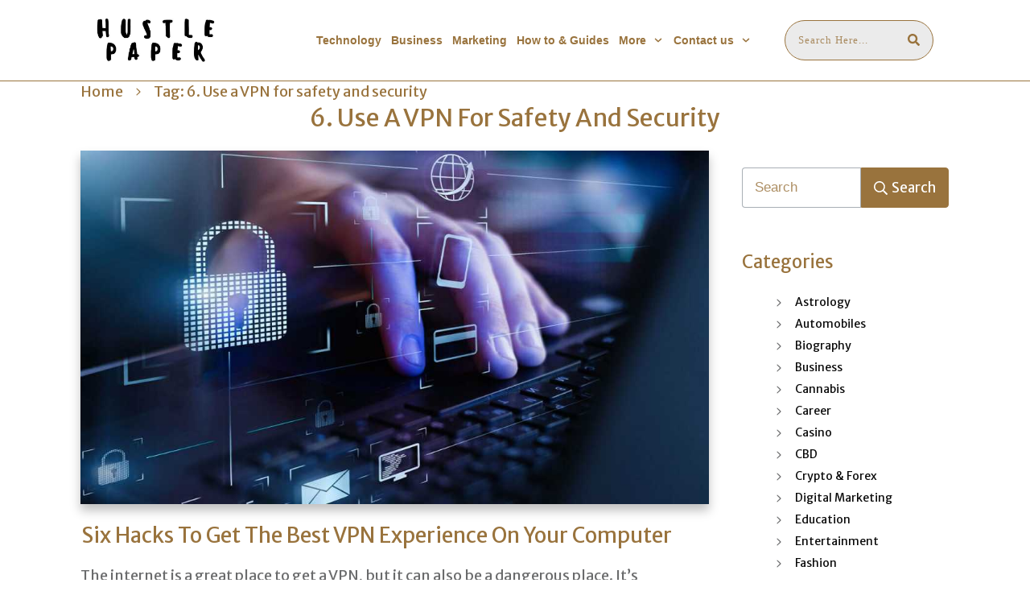

--- FILE ---
content_type: text/html; charset=UTF-8
request_url: https://hustlepaper.com/tag/6-use-a-vpn-for-safety-and-security/
body_size: 35370
content:
<!doctype html><html lang="en-US" ><head><link rel="profile" href="https://gmpg.org/xfn/11"><meta charset="UTF-8"><link rel="preconnect" href="https://fonts.gstatic.com/" crossorigin /><meta name="viewport" content="width=device-width, initial-scale=1"><meta name='robots' content='index, follow, max-image-preview:large, max-snippet:-1, max-video-preview:-1' /><title>6. Use a VPN for safety and security Archives - HustlePaper</title><meta name="description" content="- HustlePaper" /><link rel="canonical" href="https://hustlepaper.com/tag/6-use-a-vpn-for-safety-and-security/" /><meta property="og:locale" content="en_US" /><meta property="og:type" content="article" /><meta property="og:url" content="https://hustlepaper.com/tag/6-use-a-vpn-for-safety-and-security/" /><meta property="og:site_name" content="HustlePaper" /><meta property="og:image" content="https://hustlepaper.com/wp-content/uploads/2021/09/hustle-paper-x200.jpg" /><meta property="og:image:width" content="541" /><meta property="og:image:height" content="200" /><meta property="og:image:type" content="image/jpeg" /><meta name="twitter:card" content="summary_large_image" /> <script type="application/ld+json" class="yoast-schema-graph">{"@context":"https://schema.org","@graph":[{"@type":"CollectionPage","@id":"https://hustlepaper.com/tag/6-use-a-vpn-for-safety-and-security/","url":"https://hustlepaper.com/tag/6-use-a-vpn-for-safety-and-security/","name":"6. Use a VPN for safety and security Archives - HustlePaper","isPartOf":{"@id":"https://hustlepaper.com/#website"},"primaryImageOfPage":{"@id":"https://hustlepaper.com/tag/6-use-a-vpn-for-safety-and-security/#primaryimage"},"image":{"@id":"https://hustlepaper.com/tag/6-use-a-vpn-for-safety-and-security/#primaryimage"},"thumbnailUrl":"https://hustlepaper.com/wp-content/uploads/2022/03/Six_Hacks_to_Get_the_Best_VPN_Experience_on_Your_Computer_1648145369-scaled.jpg","description":"- HustlePaper","breadcrumb":{"@id":"https://hustlepaper.com/tag/6-use-a-vpn-for-safety-and-security/#breadcrumb"},"inLanguage":"en-US"},{"@type":"ImageObject","inLanguage":"en-US","@id":"https://hustlepaper.com/tag/6-use-a-vpn-for-safety-and-security/#primaryimage","url":"https://hustlepaper.com/wp-content/uploads/2022/03/Six_Hacks_to_Get_the_Best_VPN_Experience_on_Your_Computer_1648145369-scaled.jpg","contentUrl":"https://hustlepaper.com/wp-content/uploads/2022/03/Six_Hacks_to_Get_the_Best_VPN_Experience_on_Your_Computer_1648145369-scaled.jpg","width":1280,"height":720,"caption":"12 Simple Things You Can Do to Be More Secure Online | PCMag"},{"@type":"BreadcrumbList","@id":"https://hustlepaper.com/tag/6-use-a-vpn-for-safety-and-security/#breadcrumb","itemListElement":[{"@type":"ListItem","position":1,"name":"Home","item":"https://hustlepaper.com/"},{"@type":"ListItem","position":2,"name":"6. Use a VPN for safety and security"}]},{"@type":"WebSite","@id":"https://hustlepaper.com/#website","url":"https://hustlepaper.com/","name":"HustlePaper","description":"Technology, Marketing, Business, Health, Fitness, Gaming, Entertainment, Education, News and Travel Blog","publisher":{"@id":"https://hustlepaper.com/#organization"},"potentialAction":[{"@type":"SearchAction","target":{"@type":"EntryPoint","urlTemplate":"https://hustlepaper.com/?s={search_term_string}"},"query-input":"required name=search_term_string"}],"inLanguage":"en-US"},{"@type":"Organization","@id":"https://hustlepaper.com/#organization","name":"HustlePaper","url":"https://hustlepaper.com/","logo":{"@type":"ImageObject","inLanguage":"en-US","@id":"https://hustlepaper.com/#/schema/logo/image/","url":"https://hustlepaper.com/wp-content/uploads/2021/09/hustle-paper-x200.jpg","contentUrl":"https://hustlepaper.com/wp-content/uploads/2021/09/hustle-paper-x200.jpg","width":541,"height":200,"caption":"HustlePaper"},"image":{"@id":"https://hustlepaper.com/#/schema/logo/image/"}}]}</script> <link rel='dns-prefetch' href='//fonts.googleapis.com' /><link rel="alternate" type="application/rss+xml" title="HustlePaper &raquo; Feed" href="https://hustlepaper.com/feed/" /><link rel="alternate" type="application/rss+xml" title="HustlePaper &raquo; Comments Feed" href="https://hustlepaper.com/comments/feed/" /><link rel="alternate" type="application/rss+xml" title="HustlePaper &raquo; 6. Use a VPN for safety and security Tag Feed" href="https://hustlepaper.com/tag/6-use-a-vpn-for-safety-and-security/feed/" /><style id='wp-img-auto-sizes-contain-inline-css' type='text/css'>img:is([sizes=auto i],[sizes^="auto," i]){contain-intrinsic-size:3000px 1500px}</style> <script src="[data-uri]" defer></script><script data-optimized="1" src="https://hustlepaper.com/wp-content/plugins/litespeed-cache/assets/js/webfontloader.min.js" defer></script> <link data-optimized="1" rel='stylesheet' id='wp-block-library-css' href='https://hustlepaper.com/wp-content/litespeed/css/8148caea5b651b9ea0f633c68b633d74.css?ver=33d74' type='text/css' media='all' /><style id='global-styles-inline-css' type='text/css'>:root{--wp--preset--aspect-ratio--square:1;--wp--preset--aspect-ratio--4-3:4/3;--wp--preset--aspect-ratio--3-4:3/4;--wp--preset--aspect-ratio--3-2:3/2;--wp--preset--aspect-ratio--2-3:2/3;--wp--preset--aspect-ratio--16-9:16/9;--wp--preset--aspect-ratio--9-16:9/16;--wp--preset--color--black:#000000;--wp--preset--color--cyan-bluish-gray:#abb8c3;--wp--preset--color--white:#ffffff;--wp--preset--color--pale-pink:#f78da7;--wp--preset--color--vivid-red:#cf2e2e;--wp--preset--color--luminous-vivid-orange:#ff6900;--wp--preset--color--luminous-vivid-amber:#fcb900;--wp--preset--color--light-green-cyan:#7bdcb5;--wp--preset--color--vivid-green-cyan:#00d084;--wp--preset--color--pale-cyan-blue:#8ed1fc;--wp--preset--color--vivid-cyan-blue:#0693e3;--wp--preset--color--vivid-purple:#9b51e0;--wp--preset--gradient--vivid-cyan-blue-to-vivid-purple:linear-gradient(135deg,rgb(6,147,227) 0%,rgb(155,81,224) 100%);--wp--preset--gradient--light-green-cyan-to-vivid-green-cyan:linear-gradient(135deg,rgb(122,220,180) 0%,rgb(0,208,130) 100%);--wp--preset--gradient--luminous-vivid-amber-to-luminous-vivid-orange:linear-gradient(135deg,rgb(252,185,0) 0%,rgb(255,105,0) 100%);--wp--preset--gradient--luminous-vivid-orange-to-vivid-red:linear-gradient(135deg,rgb(255,105,0) 0%,rgb(207,46,46) 100%);--wp--preset--gradient--very-light-gray-to-cyan-bluish-gray:linear-gradient(135deg,rgb(238,238,238) 0%,rgb(169,184,195) 100%);--wp--preset--gradient--cool-to-warm-spectrum:linear-gradient(135deg,rgb(74,234,220) 0%,rgb(151,120,209) 20%,rgb(207,42,186) 40%,rgb(238,44,130) 60%,rgb(251,105,98) 80%,rgb(254,248,76) 100%);--wp--preset--gradient--blush-light-purple:linear-gradient(135deg,rgb(255,206,236) 0%,rgb(152,150,240) 100%);--wp--preset--gradient--blush-bordeaux:linear-gradient(135deg,rgb(254,205,165) 0%,rgb(254,45,45) 50%,rgb(107,0,62) 100%);--wp--preset--gradient--luminous-dusk:linear-gradient(135deg,rgb(255,203,112) 0%,rgb(199,81,192) 50%,rgb(65,88,208) 100%);--wp--preset--gradient--pale-ocean:linear-gradient(135deg,rgb(255,245,203) 0%,rgb(182,227,212) 50%,rgb(51,167,181) 100%);--wp--preset--gradient--electric-grass:linear-gradient(135deg,rgb(202,248,128) 0%,rgb(113,206,126) 100%);--wp--preset--gradient--midnight:linear-gradient(135deg,rgb(2,3,129) 0%,rgb(40,116,252) 100%);--wp--preset--font-size--small:13px;--wp--preset--font-size--medium:20px;--wp--preset--font-size--large:36px;--wp--preset--font-size--x-large:42px;--wp--preset--spacing--20:0.44rem;--wp--preset--spacing--30:0.67rem;--wp--preset--spacing--40:1rem;--wp--preset--spacing--50:1.5rem;--wp--preset--spacing--60:2.25rem;--wp--preset--spacing--70:3.38rem;--wp--preset--spacing--80:5.06rem;--wp--preset--shadow--natural:6px 6px 9px rgba(0, 0, 0, 0.2);--wp--preset--shadow--deep:12px 12px 50px rgba(0, 0, 0, 0.4);--wp--preset--shadow--sharp:6px 6px 0px rgba(0, 0, 0, 0.2);--wp--preset--shadow--outlined:6px 6px 0px -3px rgb(255, 255, 255), 6px 6px rgb(0, 0, 0);--wp--preset--shadow--crisp:6px 6px 0px rgb(0, 0, 0)}:where(.is-layout-flex){gap:.5em}:where(.is-layout-grid){gap:.5em}body .is-layout-flex{display:flex}.is-layout-flex{flex-wrap:wrap;align-items:center}.is-layout-flex>:is(*,div){margin:0}body .is-layout-grid{display:grid}.is-layout-grid>:is(*,div){margin:0}:where(.wp-block-columns.is-layout-flex){gap:2em}:where(.wp-block-columns.is-layout-grid){gap:2em}:where(.wp-block-post-template.is-layout-flex){gap:1.25em}:where(.wp-block-post-template.is-layout-grid){gap:1.25em}.has-black-color{color:var(--wp--preset--color--black)!important}.has-cyan-bluish-gray-color{color:var(--wp--preset--color--cyan-bluish-gray)!important}.has-white-color{color:var(--wp--preset--color--white)!important}.has-pale-pink-color{color:var(--wp--preset--color--pale-pink)!important}.has-vivid-red-color{color:var(--wp--preset--color--vivid-red)!important}.has-luminous-vivid-orange-color{color:var(--wp--preset--color--luminous-vivid-orange)!important}.has-luminous-vivid-amber-color{color:var(--wp--preset--color--luminous-vivid-amber)!important}.has-light-green-cyan-color{color:var(--wp--preset--color--light-green-cyan)!important}.has-vivid-green-cyan-color{color:var(--wp--preset--color--vivid-green-cyan)!important}.has-pale-cyan-blue-color{color:var(--wp--preset--color--pale-cyan-blue)!important}.has-vivid-cyan-blue-color{color:var(--wp--preset--color--vivid-cyan-blue)!important}.has-vivid-purple-color{color:var(--wp--preset--color--vivid-purple)!important}.has-black-background-color{background-color:var(--wp--preset--color--black)!important}.has-cyan-bluish-gray-background-color{background-color:var(--wp--preset--color--cyan-bluish-gray)!important}.has-white-background-color{background-color:var(--wp--preset--color--white)!important}.has-pale-pink-background-color{background-color:var(--wp--preset--color--pale-pink)!important}.has-vivid-red-background-color{background-color:var(--wp--preset--color--vivid-red)!important}.has-luminous-vivid-orange-background-color{background-color:var(--wp--preset--color--luminous-vivid-orange)!important}.has-luminous-vivid-amber-background-color{background-color:var(--wp--preset--color--luminous-vivid-amber)!important}.has-light-green-cyan-background-color{background-color:var(--wp--preset--color--light-green-cyan)!important}.has-vivid-green-cyan-background-color{background-color:var(--wp--preset--color--vivid-green-cyan)!important}.has-pale-cyan-blue-background-color{background-color:var(--wp--preset--color--pale-cyan-blue)!important}.has-vivid-cyan-blue-background-color{background-color:var(--wp--preset--color--vivid-cyan-blue)!important}.has-vivid-purple-background-color{background-color:var(--wp--preset--color--vivid-purple)!important}.has-black-border-color{border-color:var(--wp--preset--color--black)!important}.has-cyan-bluish-gray-border-color{border-color:var(--wp--preset--color--cyan-bluish-gray)!important}.has-white-border-color{border-color:var(--wp--preset--color--white)!important}.has-pale-pink-border-color{border-color:var(--wp--preset--color--pale-pink)!important}.has-vivid-red-border-color{border-color:var(--wp--preset--color--vivid-red)!important}.has-luminous-vivid-orange-border-color{border-color:var(--wp--preset--color--luminous-vivid-orange)!important}.has-luminous-vivid-amber-border-color{border-color:var(--wp--preset--color--luminous-vivid-amber)!important}.has-light-green-cyan-border-color{border-color:var(--wp--preset--color--light-green-cyan)!important}.has-vivid-green-cyan-border-color{border-color:var(--wp--preset--color--vivid-green-cyan)!important}.has-pale-cyan-blue-border-color{border-color:var(--wp--preset--color--pale-cyan-blue)!important}.has-vivid-cyan-blue-border-color{border-color:var(--wp--preset--color--vivid-cyan-blue)!important}.has-vivid-purple-border-color{border-color:var(--wp--preset--color--vivid-purple)!important}.has-vivid-cyan-blue-to-vivid-purple-gradient-background{background:var(--wp--preset--gradient--vivid-cyan-blue-to-vivid-purple)!important}.has-light-green-cyan-to-vivid-green-cyan-gradient-background{background:var(--wp--preset--gradient--light-green-cyan-to-vivid-green-cyan)!important}.has-luminous-vivid-amber-to-luminous-vivid-orange-gradient-background{background:var(--wp--preset--gradient--luminous-vivid-amber-to-luminous-vivid-orange)!important}.has-luminous-vivid-orange-to-vivid-red-gradient-background{background:var(--wp--preset--gradient--luminous-vivid-orange-to-vivid-red)!important}.has-very-light-gray-to-cyan-bluish-gray-gradient-background{background:var(--wp--preset--gradient--very-light-gray-to-cyan-bluish-gray)!important}.has-cool-to-warm-spectrum-gradient-background{background:var(--wp--preset--gradient--cool-to-warm-spectrum)!important}.has-blush-light-purple-gradient-background{background:var(--wp--preset--gradient--blush-light-purple)!important}.has-blush-bordeaux-gradient-background{background:var(--wp--preset--gradient--blush-bordeaux)!important}.has-luminous-dusk-gradient-background{background:var(--wp--preset--gradient--luminous-dusk)!important}.has-pale-ocean-gradient-background{background:var(--wp--preset--gradient--pale-ocean)!important}.has-electric-grass-gradient-background{background:var(--wp--preset--gradient--electric-grass)!important}.has-midnight-gradient-background{background:var(--wp--preset--gradient--midnight)!important}.has-small-font-size{font-size:var(--wp--preset--font-size--small)!important}.has-medium-font-size{font-size:var(--wp--preset--font-size--medium)!important}.has-large-font-size{font-size:var(--wp--preset--font-size--large)!important}.has-x-large-font-size{font-size:var(--wp--preset--font-size--x-large)!important}</style><style id='classic-theme-styles-inline-css' type='text/css'>/*! This file is auto-generated */
.wp-block-button__link{color:#fff;background-color:#32373c;border-radius:9999px;box-shadow:none;text-decoration:none;padding:calc(.667em + 2px) calc(1.333em + 2px);font-size:1.125em}.wp-block-file__button{background:#32373c;color:#fff;text-decoration:none}</style><link data-optimized="1" rel='stylesheet' id='tve_style_family_tve_flt-css' href='https://hustlepaper.com/wp-content/litespeed/css/93712de8d223d47f3b430de0314db25d.css?ver=db25d' type='text/css' media='all' /><link data-optimized="1" rel='stylesheet' id='thrive-theme-styles-css' href='https://hustlepaper.com/wp-content/litespeed/css/5e9e660f4bc0cfcf43b0050f19207c08.css?ver=07c08' type='text/css' media='all' /><link data-optimized="1" rel='stylesheet' id='thrive-theme-css' href='https://hustlepaper.com/wp-content/litespeed/css/2b48b208bfe0c052a5e646ecf01e03b7.css?ver=e03b7' type='text/css' media='all' /><link data-optimized="1" rel='stylesheet' id='thrive-template-css' href='https://hustlepaper.com/wp-content/litespeed/css/0fe9e69062121ae857c51856dd3a896a.css?ver=a896a' type='text/css' media='all' /> <script type="text/javascript" src="https://hustlepaper.com/wp-includes/js/jquery/jquery.min.js" id="jquery-core-js"></script> <script data-optimized="1" type="text/javascript" src="https://hustlepaper.com/wp-content/litespeed/js/7703bc7344dbc80cc48bb4e2a2a31b8c.js?ver=31b8c" id="jquery-migrate-js" defer data-deferred="1"></script> <script data-optimized="1" type="text/javascript" src="https://hustlepaper.com/wp-content/litespeed/js/9fcaf1aac10ce6256f59806575d536d1.js?ver=536d1" id="imagesloaded-js" defer data-deferred="1"></script> <script data-optimized="1" type="text/javascript" src="https://hustlepaper.com/wp-content/litespeed/js/8c42360252ba4e3e6309d12a73e1e037.js?ver=1e037" id="masonry-js" defer data-deferred="1"></script> <script data-optimized="1" type="text/javascript" src="https://hustlepaper.com/wp-content/litespeed/js/2fd953aa984a0b0932ef69d8795af5f8.js?ver=af5f8" id="jquery-masonry-js" defer data-deferred="1"></script> <script data-optimized="1" type="text/javascript" id="tve_frontend-js-extra" src="[data-uri]" defer></script> <script data-optimized="1" type="text/javascript" src="https://hustlepaper.com/wp-content/litespeed/js/268653614393b355f4c800db7c996310.js?ver=96310" id="tve_frontend-js" defer data-deferred="1"></script> <script data-optimized="1" type="text/javascript" src="https://hustlepaper.com/wp-content/litespeed/js/8048e9f5c0dfccba2a70a2f8dcf3300b.js?ver=3300b" id="moxiejs-js" defer data-deferred="1"></script> <script data-optimized="1" type="text/javascript" id="theme-frontend-js-extra" src="[data-uri]" defer></script> <script data-optimized="1" type="text/javascript" src="https://hustlepaper.com/wp-content/litespeed/js/3bd1d1c7f1cb7fc2c71d69fada57d6f6.js?ver=7d6f6" id="theme-frontend-js" defer data-deferred="1"></script> <link rel="https://api.w.org/" href="https://hustlepaper.com/wp-json/" /><link rel="alternate" title="JSON" type="application/json" href="https://hustlepaper.com/wp-json/wp/v2/tags/6988" /><link rel="EditURI" type="application/rsd+xml" title="RSD" href="https://hustlepaper.com/xmlrpc.php?rsd" /><style type="text/css" id="tve_global_variables">:root{--tcb-color-0:rgb(202, 47, 47);--tcb-color-0-h:0;--tcb-color-0-s:62%;--tcb-color-0-l:48%;--tcb-color-0-a:1;--tcb-color-1:rgb(25, 54, 102);--tcb-color-1-h:217;--tcb-color-1-s:60%;--tcb-color-1-l:24%;--tcb-color-1-a:1;--tcb-color-2:rgb(0, 143, 255);--tcb-color-2-h:206;--tcb-color-2-s:100%;--tcb-color-2-l:50%;--tcb-color-2-a:1;--tcb-color-3:rgba(255, 255, 255, 0.8);--tcb-color-3-h:0;--tcb-color-3-s:0%;--tcb-color-3-l:100%;--tcb-color-3-a:0.8;--tcb-color-4:rgba(255, 111, 97, 0.8);--tcb-color-4-h:5;--tcb-color-4-s:100%;--tcb-color-4-l:69%;--tcb-color-4-a:0.8;--tcb-color-5:rgb(15, 76, 129);--tcb-color-5-h:207;--tcb-color-5-s:79%;--tcb-color-5-l:28%;--tcb-color-5-a:1;--tcb-background-author-image:url(https://secure.gravatar.com/avatar/2b21cbc0e7f96c100ed795b3f1cc20098db88bbdead81369b455a39b592e3366?s=256&d=mm&r=g);--tcb-background-user-image:url();--tcb-background-featured-image-thumbnail:url(https://hustlepaper.com/wp-content/uploads/2022/03/Six_Hacks_to_Get_the_Best_VPN_Experience_on_Your_Computer_1648145369-scaled.jpg);--tcb-skin-color-0:hsla(var(--tcb-theme-main-master-h,2), var(--tcb-theme-main-master-s,84%), var(--tcb-theme-main-master-l,64%), var(--tcb-theme-main-master-a,1));--tcb-skin-color-0-h:var(--tcb-theme-main-master-h,2);--tcb-skin-color-0-s:var(--tcb-theme-main-master-s,84%);--tcb-skin-color-0-l:var(--tcb-theme-main-master-l,64%);--tcb-skin-color-0-a:var(--tcb-theme-main-master-a,1);--tcb-skin-color-1:hsla(calc(var(--tcb-theme-main-master-h,2) - 0 ), calc(var(--tcb-theme-main-master-s,84%) - 4% ), calc(var(--tcb-theme-main-master-l,64%) - 9% ), 0.5);--tcb-skin-color-1-h:calc(var(--tcb-theme-main-master-h,2) - 0 );--tcb-skin-color-1-s:calc(var(--tcb-theme-main-master-s,84%) - 4% );--tcb-skin-color-1-l:calc(var(--tcb-theme-main-master-l,64%) - 9% );--tcb-skin-color-1-a:0.5;--tcb-skin-color-3:hsla(calc(var(--tcb-theme-main-master-h,2) + 30 ), 85%, 13%, 1);--tcb-skin-color-3-h:calc(var(--tcb-theme-main-master-h,2) + 30 );--tcb-skin-color-3-s:85%;--tcb-skin-color-3-l:13%;--tcb-skin-color-3-a:1;--tcb-skin-color-8:hsla(calc(var(--tcb-theme-main-master-h,2) - 0 ), calc(var(--tcb-theme-main-master-s,84%) - 4% ), calc(var(--tcb-theme-main-master-l,64%) - 9% ), 0.18);--tcb-skin-color-8-h:calc(var(--tcb-theme-main-master-h,2) - 0 );--tcb-skin-color-8-s:calc(var(--tcb-theme-main-master-s,84%) - 4% );--tcb-skin-color-8-l:calc(var(--tcb-theme-main-master-l,64%) - 9% );--tcb-skin-color-8-a:0.18;--tcb-skin-color-9:hsla(calc(var(--tcb-theme-main-master-h,2) - 3 ), 56%, 96%, 1);--tcb-skin-color-9-h:calc(var(--tcb-theme-main-master-h,2) - 3 );--tcb-skin-color-9-s:56%;--tcb-skin-color-9-l:96%;--tcb-skin-color-9-a:1;--tcb-skin-color-10:hsla(calc(var(--tcb-theme-main-master-h,2) - 21 ), calc(var(--tcb-theme-main-master-s,84%) + 16% ), calc(var(--tcb-theme-main-master-l,64%) + 17% ), 1);--tcb-skin-color-10-h:calc(var(--tcb-theme-main-master-h,2) - 21 );--tcb-skin-color-10-s:calc(var(--tcb-theme-main-master-s,84%) + 16% );--tcb-skin-color-10-l:calc(var(--tcb-theme-main-master-l,64%) + 17% );--tcb-skin-color-10-a:1;--tcb-skin-color-13:hsla(calc(var(--tcb-theme-main-master-h,2) - 0 ), calc(var(--tcb-theme-main-master-s,84%) - 4% ), calc(var(--tcb-theme-main-master-l,64%) - 28% ), 0.5);--tcb-skin-color-13-h:calc(var(--tcb-theme-main-master-h,2) - 0 );--tcb-skin-color-13-s:calc(var(--tcb-theme-main-master-s,84%) - 4% );--tcb-skin-color-13-l:calc(var(--tcb-theme-main-master-l,64%) - 28% );--tcb-skin-color-13-a:0.5;--tcb-skin-color-16:rgb(90, 93, 96);--tcb-skin-color-16-h:210;--tcb-skin-color-16-s:3%;--tcb-skin-color-16-l:36%;--tcb-skin-color-16-a:1;--tcb-skin-color-18:rgba(47, 139, 231, 0.8);--tcb-skin-color-18-h:210;--tcb-skin-color-18-s:79%;--tcb-skin-color-18-l:54%;--tcb-skin-color-18-a:0.8;--tcb-skin-color-19:rgba(240, 246, 251, 0.85);--tcb-skin-color-19-h:207;--tcb-skin-color-19-s:57%;--tcb-skin-color-19-l:96%;--tcb-skin-color-19-a:0.85;--tcb-skin-color-20:rgba(240, 246, 251, 0.9);--tcb-skin-color-20-h:207;--tcb-skin-color-20-s:57%;--tcb-skin-color-20-l:96%;--tcb-skin-color-20-a:0.9;--tcb-skin-color-2:rgb(248, 248, 248);--tcb-skin-color-2-h:0;--tcb-skin-color-2-s:0%;--tcb-skin-color-2-l:97%;--tcb-skin-color-2-a:1;--tcb-skin-color-4:rgb(25, 54, 102);--tcb-skin-color-4-h:217;--tcb-skin-color-4-s:60%;--tcb-skin-color-4-l:24%;--tcb-skin-color-4-a:1;--tcb-skin-color-5:rgb(106, 107, 108);--tcb-skin-color-5-h:210;--tcb-skin-color-5-s:0%;--tcb-skin-color-5-l:41%;--tcb-skin-color-5-a:1;--tcb-skin-color-14:rgb(255, 128, 0);--tcb-skin-color-14-h:30;--tcb-skin-color-14-s:100%;--tcb-skin-color-14-l:50%;--tcb-skin-color-14-a:1;--tcb-skin-color-21:rgba(255, 255, 255, 0);--tcb-skin-color-21-h:0;--tcb-skin-color-21-s:0%;--tcb-skin-color-21-l:100%;--tcb-skin-color-21-a:0;--tcb-skin-color-22:rgb(255, 255, 255);--tcb-skin-color-22-h:0;--tcb-skin-color-22-s:0%;--tcb-skin-color-22-l:100%;--tcb-skin-color-22-a:1;--tcb-skin-color-23:rgb(32, 65, 71);--tcb-skin-color-23-h:189;--tcb-skin-color-23-s:37%;--tcb-skin-color-23-l:20%;--tcb-skin-color-23-a:1;--tcb-skin-color-24:rgb(59, 59, 59);--tcb-skin-color-24-h:0;--tcb-skin-color-24-s:0%;--tcb-skin-color-24-l:23%;--tcb-skin-color-24-a:1;--tcb-skin-color-25:hsla(calc(var(--tcb-theme-main-master-h,2) - 0 ), calc(var(--tcb-theme-main-master-s,84%) - 1% ), calc(var(--tcb-theme-main-master-l,64%) - 1% ), 0.04);--tcb-skin-color-25-h:calc(var(--tcb-theme-main-master-h,2) - 0 );--tcb-skin-color-25-s:calc(var(--tcb-theme-main-master-s,84%) - 1% );--tcb-skin-color-25-l:calc(var(--tcb-theme-main-master-l,64%) - 1% );--tcb-skin-color-25-a:0.04;--tcb-skin-color-26:hsla(calc(var(--tcb-theme-main-master-h,2) + 1 ), calc(var(--tcb-theme-main-master-s,84%) - 0% ), calc(var(--tcb-theme-main-master-l,64%) - 0% ), 0.12);--tcb-skin-color-26-h:calc(var(--tcb-theme-main-master-h,2) + 1 );--tcb-skin-color-26-s:calc(var(--tcb-theme-main-master-s,84%) - 0% );--tcb-skin-color-26-l:calc(var(--tcb-theme-main-master-l,64%) - 0% );--tcb-skin-color-26-a:0.12;--tcb-skin-color-27:hsla(calc(var(--tcb-theme-main-master-h,2) + 10 ), calc(var(--tcb-theme-main-master-s,84%) - 0% ), calc(var(--tcb-theme-main-master-l,64%) + 7% ), 1);--tcb-skin-color-27-h:calc(var(--tcb-theme-main-master-h,2) + 10 );--tcb-skin-color-27-s:calc(var(--tcb-theme-main-master-s,84%) - 0% );--tcb-skin-color-27-l:calc(var(--tcb-theme-main-master-l,64%) + 7% );--tcb-skin-color-27-a:1;--tcb-skin-color-28:hsla(calc(var(--tcb-theme-main-master-h,2) + 2 ), calc(var(--tcb-theme-main-master-s,84%) - 41% ), calc(var(--tcb-theme-main-master-l,64%) + 17% ), 1);--tcb-skin-color-28-h:calc(var(--tcb-theme-main-master-h,2) + 2 );--tcb-skin-color-28-s:calc(var(--tcb-theme-main-master-s,84%) - 41% );--tcb-skin-color-28-l:calc(var(--tcb-theme-main-master-l,64%) + 17% );--tcb-skin-color-28-a:1;--tcb-skin-color-29:hsla(calc(var(--tcb-theme-main-master-h,2) - 0 ), calc(var(--tcb-theme-main-master-s,84%) - 0% ), calc(var(--tcb-theme-main-master-l,64%) + 1% ), 0.4);--tcb-skin-color-29-h:calc(var(--tcb-theme-main-master-h,2) - 0 );--tcb-skin-color-29-s:calc(var(--tcb-theme-main-master-s,84%) - 0% );--tcb-skin-color-29-l:calc(var(--tcb-theme-main-master-l,64%) + 1% );--tcb-skin-color-29-a:0.4;--tcb-skin-color-30:hsla(calc(var(--tcb-theme-main-master-h,2) - 1 ), calc(var(--tcb-theme-main-master-s,84%) - 1% ), calc(var(--tcb-theme-main-master-l,64%) - 1% ), 0.85);--tcb-skin-color-30-h:calc(var(--tcb-theme-main-master-h,2) - 1 );--tcb-skin-color-30-s:calc(var(--tcb-theme-main-master-s,84%) - 1% );--tcb-skin-color-30-l:calc(var(--tcb-theme-main-master-l,64%) - 1% );--tcb-skin-color-30-a:0.85;--tcb-main-master-h:35;--tcb-main-master-s:43%;--tcb-main-master-l:42%;--tcb-main-master-a:1;--tcb-theme-main-master-h:35;--tcb-theme-main-master-s:43%;--tcb-theme-main-master-l:42%;--tcb-theme-main-master-a:1}</style> <script src="https://www.googletagmanager.com/gtag/js?id=UA-150825262-28" defer data-deferred="1"></script> <script src="[data-uri]" defer></script> <meta name="google-site-verification" content="T_oRFkPqiY78OhflAMQyzRNHJBfD0H4oGrMFKapJGLE" /><style type="text/css" id="thrive-default-styles">@media (min-width:300px){.tcb-style-wrap h1{color:var(--tcb-skin-color-0);--tcb-applied-color:var$(--tcb-skin-color-0);font-family:"Merriweather Sans";--g-regular-weight:400;font-weight:var(--g-regular-weight,normal);font-size:30px;background-color:#fff0;font-style:normal;margin:0;padding-top:0;padding-bottom:20px;text-decoration:rgb(10 10 10 / .85);text-transform:capitalize;border-left:0 none rgb(10 10 10 / .85);line-height:1.3em;--tcb-typography-font-family:"Merriweather Sans";--g-bold-weight:700;--tcb-typography-color:var(--tcb-skin-color-0);--tve-applied-color:var$(--tcb-skin-color-0);--tcb-typography-font-size:30px;--tcb-typography-font-weight:var(--g-regular-weight, normal);--tcb-typography-text-transform:capitalize}.tcb-style-wrap h2{font-family:"Merriweather Sans";--g-regular-weight:400;font-weight:var(--g-regular-weight,normal);color:var(--tcb-skin-color-0);--tcb-applied-color:var$(--tcb-skin-color-0);padding-top:0;margin-top:0;padding-bottom:20px;margin-bottom:0;font-size:26px;line-height:1.4em;--tcb-typography-font-family:"Merriweather Sans";--g-bold-weight:700;--tcb-typography-color:var(--tcb-skin-color-0);--tve-applied-color:var$(--tcb-skin-color-0);--tcb-typography-font-size:26px;--tcb-typography-font-weight:var(--g-regular-weight, normal);text-transform:capitalize;--tcb-typography-text-transform:capitalize}.tcb-style-wrap h3{font-family:"Merriweather Sans";--g-regular-weight:400;font-weight:var(--g-regular-weight,normal);color:var(--tcb-skin-color-0);--tcb-applied-color:var$(--tcb-skin-color-0);padding-top:0;margin-top:0;padding-bottom:20px;margin-bottom:0;font-size:22px;line-height:1.4em;--tcb-typography-font-family:"Merriweather Sans";--g-bold-weight:700;--tcb-typography-color:var(--tcb-skin-color-0);--tve-applied-color:var$(--tcb-skin-color-0);--tcb-typography-font-size:22px;--tcb-typography-font-weight:var(--g-regular-weight, normal);text-transform:capitalize;--tcb-typography-text-transform:capitalize}.tcb-style-wrap h4{font-family:"Merriweather Sans";--g-regular-weight:400;font-weight:var(--g-regular-weight,normal);color:var(--tcb-skin-color-0);--tcb-applied-color:var$(--tcb-skin-color-0);padding-top:0;margin-top:0;padding-bottom:20px;margin-bottom:0;font-size:20px;line-height:1.4em;--tcb-typography-font-family:"Merriweather Sans";--g-bold-weight:700;--tcb-typography-color:var(--tcb-skin-color-0);--tve-applied-color:var$(--tcb-skin-color-0);--tcb-typography-font-size:20px;--tcb-typography-font-weight:var(--g-regular-weight, normal);text-transform:capitalize;--tcb-typography-text-transform:capitalize}.tcb-style-wrap h5{font-family:"Merriweather Sans";--g-regular-weight:400;font-weight:var(--g-regular-weight,normal);color:var(--tcb-skin-color-0);--tcb-applied-color:var$(--tcb-skin-color-0);padding-top:0;margin-top:0;padding-bottom:20px;margin-bottom:0;line-height:1.4em;--tcb-typography-font-family:"Merriweather Sans";--g-bold-weight:700;--tcb-typography-color:var(--tcb-skin-color-0);--tve-applied-color:var$(--tcb-skin-color-0);font-size:18px;--tcb-typography-font-size:18px;--tcb-typography-font-weight:var(--g-regular-weight, normal);text-transform:capitalize;--tcb-typography-text-transform:capitalize}.tcb-style-wrap h6{font-family:"Merriweather Sans";--g-regular-weight:400;font-weight:var(--g-regular-weight,normal);color:var(--tcb-skin-color-0);--tcb-applied-color:var$(--tcb-skin-color-0);padding-top:0;margin-top:0;padding-bottom:20px;margin-bottom:0;line-height:1.6em;--tcb-typography-font-family:"Merriweather Sans";--g-bold-weight:700;--tcb-typography-color:var(--tcb-skin-color-0);--tve-applied-color:var$(--tcb-skin-color-0);font-size:18px;--tcb-typography-font-size:18px;--tcb-typography-font-weight:var(--g-regular-weight, normal);text-transform:capitalize;--tcb-typography-text-transform:capitalize}.tcb-style-wrap p{color:var(--tcb-skin-color-5);--tcb-applied-color:var$(--tcb-skin-color-5);font-family:"Merriweather Sans";--g-regular-weight:400;font-weight:var(--g-regular-weight,normal);font-size:18px;padding-top:0;margin-top:0;padding-bottom:24px;margin-bottom:0;--tcb-typography-font-family:"Merriweather Sans";--g-bold-weight:700}:not(.inc) .thrv_text_element a:not(.tcb-button-link),:not(.inc) .tcb-styled-list a,:not(.inc) .tcb-numbered-list a,.tve-input-option-text a,.tcb-post-content p a,.tcb-post-content li a,.tcb-post-content blockquote a,.tcb-post-content pre a{--tcb-applied-color:var$(--tcb-skin-color-5);font-family:"Merriweather Sans";--g-regular-weight:400;--g-bold-weight:700;font-weight:var(--g-bold-weight,bold);font-size:inherit;text-decoration-line:none;--eff:none;text-decoration-color:var(--eff-color,currentColor);color:var(--tcb-skin-color-0);--tcb-typography-font-family:"Merriweather Sans";--tve-applied-color:var$(--tcb-skin-color-0)}:not(.inc) .thrv_text_element a:not(.tcb-button-link):hover,:not(.inc) .tcb-styled-list a:hover,:not(.inc) .tcb-numbered-list a:hover,.tve-input-option-text a:hover,.tcb-post-content p a:hover,.tcb-post-content li a:hover,.tcb-post-content blockquote a:hover,.tcb-post-content pre a:hover{text-decoration-line:none;--eff:none;text-decoration-color:var(--eff-color,currentColor);color:var(--tcb-skin-color-3)}.tcb-style-wrap ul:not([class*="menu"]),.tcb-style-wrap ol{color:var(--tcb-skin-color-5);--tcb-applied-color:var$(--tcb-skin-color-5);font-family:"Merriweather Sans";--g-regular-weight:400;--g-bold-weight:700;font-weight:var(--g-regular-weight,normal);font-size:18px;margin-top:0;margin-bottom:0;padding-top:0;padding-bottom:12px;padding-left:0;--tcb-typography-font-family:"Merriweather Sans"}.tcb-style-wrap li:not([class*="menu"]){color:var(--tcb-skin-color-5);--tcb-applied-color:var$(--tcb-skin-color-5);font-family:"Merriweather Sans";--g-regular-weight:400;font-weight:var(--g-regular-weight,normal);font-size:18px;line-height:1.4em;padding-bottom:16px;margin-bottom:0;--tcb-typography-font-family:"Merriweather Sans";--g-bold-weight:700}.tcb-style-wrap blockquote{color:var(--tcb-skin-color-5);--tcb-applied-color:var$(--tcb-skin-color-5);font-family:"Merriweather Sans";--g-regular-weight:400;font-weight:var(--g-regular-weight,normal);font-size:18px;padding-top:0;padding-bottom:0;border-left:2px solid var(--tcb-skin-color-1);margin-top:0;margin-bottom:24px;--tcb-typography-font-family:"Merriweather Sans";--g-bold-weight:700}body,.tcb-plain-text{color:var(--tcb-skin-color-5);--tcb-applied-color:var$(--tcb-skin-color-5);font-family:"Merriweather Sans";--g-regular-weight:400;font-weight:var(--g-regular-weight,normal);font-size:18px;--tcb-typography-font-family:"Merriweather Sans";--g-bold-weight:700}.tcb-style-wrap pre{font-family:"Merriweather Sans";--tcb-typography-font-family:"Merriweather Sans";--g-regular-weight:400;--g-bold-weight:700;font-weight:var(--g-regular-weight,normal)}}@media (max-width:1023px){.tcb-style-wrap h1{font-size:36px;padding-bottom:22px;margin-bottom:0}.tcb-style-wrap h2{padding-bottom:22px;margin-bottom:0;font-size:28px}.tcb-style-wrap h3{padding-bottom:22px;margin-bottom:0;font-size:22px}.tcb-style-wrap h4{padding-bottom:22px;margin-bottom:0}.tcb-style-wrap h5{padding-bottom:22px;margin-bottom:0}.tcb-style-wrap h6{padding-bottom:22px;margin-bottom:0}.tcb-style-wrap p{padding-bottom:22px;margin-bottom:0;padding-top:0;margin-top:0}.tcb-style-wrap ul:not([class*="menu"]),.tcb-style-wrap ol{padding-top:0;padding-bottom:4px}.tcb-style-wrap li:not([class*="menu"]){line-height:1.75em;--tcb-typography-line-height:1.75em;padding-bottom:14px;margin-bottom:0}.tcb-style-wrap blockquote{margin-bottom:22px}}@media (max-width:767px){.tcb-style-wrap h1{font-size:28px;padding-bottom:20px;margin-bottom:0}.tcb-style-wrap h2{font-size:24px;padding-bottom:20px;margin-bottom:0}.tcb-style-wrap h3{font-size:22px;padding-bottom:20px;margin-bottom:0}.tcb-style-wrap h4{font-size:20px;padding-bottom:20px;margin-bottom:0}.tcb-style-wrap h5{padding-bottom:20px;margin-bottom:0}.tcb-style-wrap h6{padding-bottom:20px;margin-bottom:0}.tcb-style-wrap p{padding-bottom:20px;margin-bottom:0;padding-top:0;margin-top:0}.tcb-style-wrap ul:not([class*="menu"]),.tcb-style-wrap ol{padding-left:0;padding-bottom:4px;padding-top:0}.tcb-style-wrap li:not([class*="menu"]){padding-bottom:10px;margin-bottom:0}.tcb-style-wrap blockquote{margin-bottom:20px}}</style><link rel="icon" href="https://hustlepaper.com/wp-content/uploads/2021/09/favicon.ico" sizes="32x32" /><link rel="icon" href="https://hustlepaper.com/wp-content/uploads/2021/09/favicon.ico" sizes="192x192" /><link rel="apple-touch-icon" href="https://hustlepaper.com/wp-content/uploads/2021/09/favicon.ico" /><meta name="msapplication-TileImage" content="https://hustlepaper.com/wp-content/uploads/2021/09/favicon.ico" /></head><body class="archive tag tag-6-use-a-vpn-for-safety-and-security tag-6988 wp-theme-thrive-theme tve-theme-46571 thrive-layout-46472"><div id="wrapper" class="tcb-style-wrap"><header id="thrive-header" class="thrv_wrapper thrv_symbol thrv_header thrv_symbol_29886 tve-default-state" role="banner"><div class="thrive-shortcode-html thrive-symbol-shortcode tve-default-state" data-symbol-id="29886"><style class='tve-symbol-custom-style'>@media (min-width:300px){.thrv_symbol_29886 [data-css="tve-u-16eff063edc"]{padding:0px!important}.thrv_symbol_29886 [data-css="tve-u-16eff064345"]{margin:0px!important}.thrv_symbol_29886 [data-css="tve-u-16eff063edc"]>.tcb-flex-col>.tcb-col{justify-content:center}.thrv_symbol_29886 .thrv_widget_menu #m-16eff06bb75>li:not(.tcb-excluded-from-group-item)>a{--tcb-applied-color:var$(--tcb-skin-color-0);font-size:14px!important;color:var(--tve-color,var(--tcb-skin-color-0))!important;--tve-applied-color:var$(--tve-color,var$(--tcb-skin-color-0))!important}.thrv_symbol_29886 [data-css="tve-u-16eff06bb78"]{float:right;z-index:3;position:relative;margin:0px!important}.thrv_symbol_29886 [data-css="tve-u-16eff0801da"]::after{clear:both}.thrv_symbol_29886 .thrv_widget_menu #m-16eff06bb75>li:not(.tcb-excluded-from-group-item){margin-left:0px!important;margin-right:0px!important;padding-right:6px!important;padding-left:6px!important;--tve-color:var(--tcb-skin-color-0);--tve-applied---tve-color:var$(--tcb-skin-color-0)}:not(#tve) .thrv_symbol_29886 .thrv_widget_menu #m-16eff06bb75>li:not(.tcb-excluded-from-group-item):hover>a{color:var(--tve-color,var(--tcb-skin-color-0))!important;--tcb-applied-color:var$(--tcb-skin-color-0)!important;--tve-applied-color:var$(--tve-color,var$(--tcb-skin-color-0))!important}.thrv_symbol_29886 .thrv_widget_menu #m-16eff06bb75 li li:not(.tcb-excluded-from-group-item){padding:8px!important}.thrv_symbol_29886 .thrv_widget_menu #m-16eff06bb75 li li:not(.tcb-excluded-from-group-item)>a{--tcb-applied-color:var$(--tcb-skin-color-5);color:var(--tcb-skin-color-5)!important;font-size:14px!important}:not(#tve) .thrv_symbol_29886 .thrv_widget_menu #m-16eff06bb75 li li:not(.tcb-excluded-from-group-item):hover>a{color:var(--tcb-skin-color-0)!important;--tcb-applied-color:var$(--tcb-skin-color-0)!important}.thrv_symbol_29886 .symbol-section-out{box-shadow:none;background-color:var(--tcb-skin-color-0)!important}:not(#tve) .thrv_symbol_29886 .symbol-section-in p,:not(#tve) .thrv_symbol_29886 .symbol-section-in li,:not(#tve) .thrv_symbol_29886 .symbol-section-in blockquote,:not(#tve) .thrv_symbol_29886 .symbol-section-in address,:not(#tve) .thrv_symbol_29886 .symbol-section-in .tcb-plain-text,:not(#tve) .thrv_symbol_29886 .symbol-section-in label,:not(#tve) .thrv_symbol_29886 .symbol-section-in h1,:not(#tve) .thrv_symbol_29886 .symbol-section-in h2,:not(#tve) .thrv_symbol_29886 .symbol-section-in h3,:not(#tve) .thrv_symbol_29886 .symbol-section-in h4,:not(#tve) .thrv_symbol_29886 .symbol-section-in h5,:not(#tve) .thrv_symbol_29886 .symbol-section-in h6{color:#fff;--tcb-applied-color:rgb(255,255,255)}:not(#tve) .thrv_symbol_29886 .thrv_widget_menu #m-16eff06bb75>li:not(.tcb-excluded-from-group-item):hover{background-color:rgb(0 0 0 / .03)!important;--tve-color:var(--tcb-skin-color-0)!important;--tve-applied---tve-color:var$(--tcb-skin-color-0)!important}:not(#tve) .thrv_symbol_29886 .thrv_widget_menu #m-16eff06bb75 li li:not(.tcb-excluded-from-group-item):hover{background-color:transparent!important}.thrv_symbol_29886 [data-css="tve-u-16eb684220a"]{border-radius:100px;overflow:hidden;border:1px solid var(--tcb-skin-color-0);box-shadow:none;padding:4px!important;background-color:rgb(0 0 0 / .08)!important;margin-top:0px!important;margin-bottom:0px!important;--tve-applied-border:1px solid var$(--tcb-skin-color-0)}:not(#tve) .thrv_symbol_29886 [data-css="tve-u-16effcceff5"] input{border:medium none;color:var(--tve-color,var(--tcb-skin-color-0));--tcb-applied-color:var$(--tcb-skin-color-0);font-size:13px;font-weight:var(--tve-font-weight,var(--g-regular-weight,normal));font-family:var(--tve-font-family,Muli);--tve-applied-color:var$(--tve-color,var$(--tcb-skin-color-0))}:not(#tve) .thrv_symbol_29886 [data-css="tve-u-16effcceff3"] button{border:medium none;color:var(--tve-color,#ffffff);--tcb-applied-color:rgb(255,255,255);font-weight:var(--tve-font-weight,var(--g-bold-weight,bold));font-size:var(--tve-font-size,15px);font-family:var(--tve-font-family,Muli);background-color:transparent!important;padding:12px!important}:not(#tve) .thrv_symbol_29886 [data-css="tve-u-16effcceff3"]:hover button{color:#18d0af!important;--tcb-applied-color:rgb(24,208,175)!important}.thrv_symbol_29886 [data-css="tve-u-16effcceff4"]{padding-left:0px!important;padding-right:0px!important;--tcb-local-color-icon:var(--tcb-skin-color-0);--tcb-local-color-var:var$(--tcb-skin-color-0);--tve-icon-size:15px}.thrv_symbol_29886 [data-css="tve-u-16effcceff5"] input{letter-spacing:1px;padding:12px!important;background-color:transparent!important}:not(#tve) .thrv_symbol_29886 [data-css="tve-u-16effcceff5"]:hover input{letter-spacing:1px!important;color:var(--tve-color,var(--tcb-skin-color-0))!important;--tcb-applied-color:var$(--tcb-skin-color-0)!important;--tve-applied-color:var$(--tve-color,var$(--tcb-skin-color-0))!important}:not(#tve) .thrv_symbol_29886 [data-css="tve-u-16effcceff4"]>:first-child{color:var(--tcb-skin-color-0);--tve-applied-color:var$(--tcb-skin-color-0)}.thrv_symbol_29886 [data-css="tve-u-16effcde12d"]{max-width:15.4%}.thrv_symbol_29886 [data-css="tve-u-16effcde13e"]{max-width:65.6%}.thrv_symbol_29886 [data-css="tve-u-16effcde14b"]{max-width:19%}.thrv_symbol_29886 [data-css="tve-u-16effcf05d1"]{padding-right:20px!important}.thrv_symbol_29886 [data-css="tve-u-16effcceff3"]{--tve-color:rgb(255,255,255);--tve-font-size:15px;--tve-font-weight:var(--g-bold-weight,bold);--tve-font-family:Muli;--g-regular-weight:300;--g-bold-weight:600}.thrv_symbol_29886 [data-css="tve-u-16effcceff5"]{--tve-color:var(--tcb-skin-color-0);--tve-font-weight:var(--g-regular-weight,normal);--tve-font-family:Muli;--g-regular-weight:400;--g-bold-weight:900;--tve-applied---tve-color:var$(--tcb-skin-color-0)}:not(#tve) .thrv_symbol_29886 [data-css="tve-u-16effcceff5"]:hover{--tve-color:var(--tcb-skin-color-0)!important;--tve-applied---tve-color:var$(--tcb-skin-color-0)!important}.thrv_symbol_29886 [data-css="tve-u-17076bd9f18"]{width:150px!important;margin-top:0px!important;margin-bottom:0px!important}.thrv_symbol_29886 .symbol-section-in{padding:8px 20px!important}.thrv_symbol_29886.tve-default-state{margin-left:0px!important}.thrv_symbol_29886.tve-default-state .symbol-section-out.tve-default-state{background-color:#ffffff!important;--background-color:rgb(255,255,255)!important;--tve-applied-background-color:rgb(255,255,255)!important}.thrv_symbol_29886 .thrv_widget_menu #m-16eff06bb75>li:not(.tcb-excluded-from-group-item).tve-state-active>a{color:var(--tve-color,var(--tcb-skin-color-0))!important;--tve-applied-color:var$(--tve-color,var$(--tcb-skin-color-0))!important;--tcb-applied-color:var$(--tcb-skin-color-0)}.thrv_symbol_29886 .thrv_widget_menu #m-16eff06bb75>li:not(.tcb-excluded-from-group-item).tve-state-active{--tve-color:var(--tcb-skin-color-0);--tve-applied---tve-color:var$(--tcb-skin-color-0)}.thrv_symbol_29886.tve-default-state .thrive-symbol-shortcode.tve-default-state{border-top:medium none;border-right:medium none;border-bottom:1px solid var(--tcb-skin-color-0);border-left:medium none;border-image:none 100% / 1 / 0 stretch;--tve-applied-border:none}.thrv_symbol_29886.tve-default-state .symbol-section-in.tve-default-state{min-height:100px!important;justify-content:center;display:flex;flex-direction:column}}@media (max-width:1023px){.thrv_symbol_29886 [data-css="tve-u-16eff063edc"]{padding:0px!important;flex-flow:row wrap!important}.thrv_symbol_29886 [data-css="tve-u-16eff063edc"] .tcb-flex-col{flex-basis:298px!important}:not(#tve) .thrv_symbol_29886 [data-css="tve-u-16eff06bb78"] .tve-m-trigger .thrv_icon>svg{color:var(--tcb-skin-color-0);--tve-applied-color:var$(--tcb-skin-color-0)}.thrv_symbol_29886 .thrv_widget_menu #m-16eff06bb75>li:not(.tcb-excluded-from-group-item){--tve-color:var(--tcb-skin-color-0);background-color:transparent!important;--tve-applied---tve-color:var$(--tcb-skin-color-0)}.thrv_symbol_29886 .thrv_widget_menu #m-16eff06bb75>li:not(.tcb-excluded-from-group-item)>a{--tcb-applied-color:var$(--tcb-skin-color-0);color:var(--tve-color,var(--tcb-skin-color-0))!important;--tve-applied-color:var$(--tve-color,var$(--tcb-skin-color-0))!important}.thrv_symbol_29886 [data-css="tve-u-16eff06bb78"] .tve_w_menu{background-color:#ffffff!important;background-image:none!important;padding:0px!important;--background-color:rgb(255,255,255)!important;--tve-applied-background-color:rgb(255,255,255)!important}.thrv_symbol_29886 [data-css="tve-u-16effcf05d1"]{padding-right:0px!important}.thrv_symbol_29886 [data-css="tve-u-16eb684220a"]{float:none;z-index:3;position:relative;min-width:100%;margin-left:auto!important;margin-right:auto!important;margin-top:15px!important}.thrv_symbol_29886 [data-css="tve-u-16eff06bb78"]{position:relative;z-index:10!important}.thrv_symbol_29886 [data-css="tve-u-16eff064345"]{z-index:3!important}.thrv_symbol_29886 .symbol-section-in{padding-left:40px!important;padding-right:40px!important}.thrv_symbol_29886 .thrv_widget_menu #m-16eff06bb75 li li:not(.tcb-excluded-from-group-item)>a{color:var(--tve-color,var(--tcb-skin-color-0))!important;--tve-applied-color:var$(--tve-color,var$(--tcb-skin-color-0))!important;--tcb-applied-color:var$(--tcb-skin-color-0)}.thrv_symbol_29886 .thrv_widget_menu #m-16eff06bb75 li li:not(.tcb-excluded-from-group-item){--tve-color:var(--tcb-skin-color-0);--tve-applied---tve-color:var$(--tcb-skin-color-0)}}@media (max-width:767px){.thrv_symbol_29886 [data-css="tve-u-16eff063edc"]{padding:0px!important;flex-flow:row wrap!important}.thrv_symbol_29886 [data-css="tve-u-16eff063edc"] .tcb-flex-col{flex-basis:298px!important}.thrv_symbol_29886 [data-css="tve-u-16eff06bb78"]{position:relative;top:0}.thrv_symbol_29886 [data-css="tve-u-16eff06bb78"] .tve_w_menu{padding:15px!important}.thrv_symbol_29886 .symbol-section-in{padding-left:20px!important;padding-right:20px!important}.thrv_symbol_29886 [data-css="tve-u-16eff06bb78"] .tve-m-trigger .thrv_icon{font-size:30px!important;width:30px!important;height:30px!important}.thrv_symbol_29886 [data-css="tve-u-16eff063edc"]>.tcb-flex-col{flex-basis:160px!important}.thrv_symbol_29886 .thrv_widget_menu #m-16eff06bb75 li li:not(.tcb-excluded-from-group-item){padding:0px!important}.thrv_symbol_29886 .thrv_widget_menu #m-16eff06bb75>li:not(.tcb-excluded-from-group-item){text-align:justify}.thrv_symbol_29886.tve-default-state .symbol-section-in.tve-default-state{padding-left:10px!important;padding-right:10px!important}}</style><div class="symbol-section-out tve-default-state tcb-responsive-video" style=""></div><div class="symbol-section-in tve-default-state" style="padding-top: 8px !important; padding-bottom: 8px !important;"><div class="thrv_wrapper thrv-columns" data-css="tve-u-16eff064345" style="--tcb-col-el-width: 1160;"><div class="tcb-flex-row tcb-medium-wrap v-2 m-edit tcb-resized tcb--cols--3 tcb-mobile-wrap" style="padding: 0px !important" data-css="tve-u-16eff063edc"><div class="tcb-flex-col" data-css="tve-u-16effcde12d" style=""><div class="tcb-col"><a class="tcb-logo thrv_wrapper tve-dynamic-link" href="https://hustlepaper.com" data-css="tve-u-17076bd9f18" data-img-style="width: 100%;" data-shortcode-id="0" data-dynamic-link="thrive_global_shortcode_url" class="tve-dynamic-link"><picture><source srcset="https://hustlepaper.com/wp-content/uploads/2021/09/hustle-paper-x200-300x111.jpg 300w, https://hustlepaper.com/wp-content/uploads/2021/09/hustle-paper-x200.jpg 541w" media="(min-width:1024px)"></source><img data-lazyloaded="1" data-placeholder-resp="541x200" src="[data-uri]" data-src="https://hustlepaper.com/wp-content/uploads/2021/09/hustle-paper-x200.jpg" height="200" width="541" alt="" style="width: 100%;" class="tve-not-lazy-loaded"></img></picture></a></div></div><div class="tcb-flex-col" data-css="tve-u-16effcde13e" style=""><div class="tcb-col" data-css="tve-u-16effcf05d1" style=""><div class="tcb-clear" data-css="tve-u-16eff0801da"><div class="thrv_wrapper thrv_widget_menu tve-custom-menu-upgrade tve-menu-template-light-tmp-first da-slide2 tve-mobile-side-right tve-regular" data-tve-switch-icon="tablet,mobile" data-css="tve-u-16eff06bb78" style=""><svg class="m-icons" style="position: absolute; width: 0; height: 0; overflow: hidden;" version="1.1" xmlns="http://www.w3.org/2000/svg"><symbol id="kty7jzal" viewBox="0 0 576 512" class="icon-star"> <path d="M259.3 17.8L194 150.2 47.9 171.5c-26.2 3.8-36.7 36.1-17.7 54.6l105.7 103-25 145.5c-4.5 26.3 23.2 46 46.4 33.7L288 439.6l130.7 68.7c23.2 12.2 50.9-7.4 46.4-33.7l-25-145.5 105.7-103c19-18.5 8.5-50.8-17.7-54.6L382 150.2 316.7 17.8c-11.7-23.6-45.6-23.9-57.4 0z"></path> </symbol><svg xmlns="http://www.w3.org/2000/svg" class="tcb-star tcb-default-icon icon-star-solid" viewBox="0 0 576 512"><path d="M259.3 17.8L194 150.2 47.9 171.5c-26.2 3.8-36.7 36.1-17.7 54.6l105.7 103-25 145.5c-4.5 26.3 23.2 46 46.4 33.7L288 439.6l130.7 68.7c23.2 12.2 50.9-7.4 46.4-33.7l-25-145.5 105.7-103c19-18.5 8.5-50.8-17.7-54.6L382 150.2 316.7 17.8c-11.7-23.6-45.6-23.9-57.4 0z"></path></svg></svg><div class="thrive-shortcode-html thrive-shortcode-html-editable tve_clearfix" ><a class="tve-m-trigger t_tve_horizontal" href="javascript:void(0)"><div class="thrv_wrapper thrv_icon tcb-icon-open" data-not-changeable="true"><svg class="tcb-icon" viewBox="0 0 24 24" data-name="align-justify"><g><g><path class="st0" d="M23,13H1c-0.6,0-1-0.4-1-1s0.4-1,1-1h22c0.6,0,1,0.4,1,1S23.6,13,23,13z"/></g><g><path class="st0" d="M23,6.7H1c-0.6,0-1-0.4-1-1s0.4-1,1-1h22c0.6,0,1,0.4,1,1S23.6,6.7,23,6.7z"/></g><g><path class="st0" d="M23,19.3H1c-0.6,0-1-0.4-1-1s0.4-1,1-1h22c0.6,0,1,0.4,1,1S23.6,19.3,23,19.3z"/></g></g></svg></div><div class="thrv_wrapper thrv_icon tcb-icon-close" data-not-changeable="true"><svg class="tcb-icon" viewBox="0 0 24 24" data-name="close"><path class="st0" d="M13.4,12l7.1-7.1c0.4-0.4,0.4-1,0-1.4s-1-0.4-1.4,0L12,10.6L4.9,3.5c-0.4-0.4-1-0.4-1.4,0s-0.4,1,0,1.4l7.1,7.1 l-7.1,7.1c-0.4,0.4-0.4,1,0,1.4c0.4,0.4,1,0.4,1.4,0l7.1-7.1l7.1,7.1c0.4,0.4,1,0.4,1.4,0c0.4-0.4,0.4-1,0-1.4L13.4,12z"/></svg></div></a><div class="tcb-hamburger-logo"></div><ul id="m-16eff06bb75" class="tve_w_menu tve_horizontal "><li id="menu-item-18627" class="menu-item menu-item-type-taxonomy menu-item-object-category menu-item-18627 lvl-0 c-underline" data-id="18627" data-item-display-desktop="text"data-item-display-mobile="text" ><a href="https://hustlepaper.com/category/tech/" class="tcb-menu-item-container tcb--row"><span class="tcb-menu-item-image menu-item-18627-img tve_editable tcb-elem-placeholder" >
<span class="tcb-inline-placeholder-action with-icon">
<svg class="tcb-icon tcb-icon-image"><use xlink:href="#tcb-icon-image"></use></svg>	</span>
</span>
<span class="m-icon" data-icon="kty7jzal"><svg><use xlink:href="#kty7jzal"/></svg></span><span class="tve-disabled-text-inner">Technology</span></span></a></li><li id="menu-item-18613" class="menu-item menu-item-type-taxonomy menu-item-object-category menu-item-18613 lvl-0 c-underline" data-id="18613" data-item-display-desktop="text"data-item-display-mobile="text" ><a href="https://hustlepaper.com/category/business/" class="tcb-menu-item-container tcb--row"><span class="tcb-menu-item-image menu-item-18613-img tve_editable tcb-elem-placeholder" >
<span class="tcb-inline-placeholder-action with-icon">
<svg class="tcb-icon tcb-icon-image"><use xlink:href="#tcb-icon-image"></use></svg>	</span>
</span>
<span class="m-icon" data-icon="kty7jzal"><svg><use xlink:href="#kty7jzal"/></svg></span><span class="tve-disabled-text-inner">Business</span></span></span></a></li><li id="menu-item-18616" class="menu-item menu-item-type-taxonomy menu-item-object-category menu-item-18616 lvl-0 c-underline" data-id="18616" data-item-display-desktop="text"data-item-display-mobile="text" ><a href="https://hustlepaper.com/category/digital-marketing/" class="tcb-menu-item-container tcb--row"><span class="tcb-menu-item-image menu-item-18616-img tve_editable tcb-elem-placeholder" >
<span class="tcb-inline-placeholder-action with-icon">
<svg class="tcb-icon tcb-icon-image"><use xlink:href="#tcb-icon-image"></use></svg>	</span>
</span>
<span class="m-icon" data-icon="kty7jzal"><svg><use xlink:href="#kty7jzal"/></svg></span><span class="tve-disabled-text-inner">Marketing</span></span></span></span></a></li><li id="menu-item-18624" class="menu-item menu-item-type-taxonomy menu-item-object-category menu-item-18624 lvl-0 c-underline" data-id="18624" data-item-display-desktop="text"data-item-display-mobile="text" ><a href="https://hustlepaper.com/category/how-to/" class="tcb-menu-item-container tcb--row"><span class="tcb-menu-item-image menu-item-18624-img tve_editable tcb-elem-placeholder" >
<span class="tcb-inline-placeholder-action with-icon">
<svg class="tcb-icon tcb-icon-image"><use xlink:href="#tcb-icon-image"></use></svg>	</span>
</span>
<span class="m-icon" data-icon="kty7jzal"><svg><use xlink:href="#kty7jzal"/></svg></span><span class="tve-disabled-text-inner">How to &amp; Guides</span></span></span></span></span></a></li><li id="menu-item-2238" class="menu-item menu-item-type-custom menu-item-object-custom menu-item-has-children menu-item-2238 lvl-0 c-underline" data-id="2238" data-item-display-desktop="text"data-item-display-mobile="text" ><a href="#" class="tcb-menu-item-container tcb--row"><span class="tcb-menu-item-image menu-item-2238-img tve_editable tcb-elem-placeholder" >
<span class="tcb-inline-placeholder-action with-icon">
<svg class="tcb-icon tcb-icon-image"><use xlink:href="#tcb-icon-image"></use></svg>	</span>
</span>
<span class="m-icon" data-icon="kty7jzal"><svg><use xlink:href="#kty7jzal"/></svg></span><span class="tve-disabled-text-inner">More</span><span class="tve-item-dropdown-trigger"><svg class="tve-dropdown-icon-up" viewBox="0 0 320 512"><path d="M151.5 347.8L3.5 201c-4.7-4.7-4.7-12.3 0-17l19.8-19.8c4.7-4.7 12.3-4.7 17 0L160 282.7l119.7-118.5c4.7-4.7 12.3-4.7 17 0l19.8 19.8c4.7 4.7 4.7 12.3 0 17l-148 146.8c-4.7 4.7-12.3 4.7-17 0z"/></svg></span></span></span></span></span></span></a><ul class="sub-menu menu-item-2238-ul"><li id="menu-item-18620" class="menu-item menu-item-type-taxonomy menu-item-object-category menu-item-18620 lvl-1 c-underline" data-id="18620" data-item-display-desktop="text" ><a href="https://hustlepaper.com/category/food/"><span class="tve-disabled-text-inner">Food &amp; Health</span></span></span></span></span></span></a></li><li id="menu-item-31712" class="menu-item menu-item-type-taxonomy menu-item-object-category menu-item-31712 lvl-1 c-underline" data-id="31712" data-item-display-desktop="text" ><a href="https://hustlepaper.com/category/guest-post/"><span class="tve-disabled-text-inner">Guest Post</span></span></span></span></span></span></a></li><li id="menu-item-18625" class="menu-item menu-item-type-taxonomy menu-item-object-category menu-item-18625 lvl-1 c-underline" data-id="18625" data-item-display-desktop="text" ><a href="https://hustlepaper.com/category/news/"><span class="tve-disabled-text-inner">News &amp; Trends</span></span></span></span></span></span></a></li><li id="menu-item-18629" class="menu-item menu-item-type-taxonomy menu-item-object-category menu-item-18629 lvl-1 c-underline" data-id="18629" data-item-display-desktop="text" ><a href="https://hustlepaper.com/category/travel/"><span class="tve-disabled-text-inner">Travel &amp; Lifestyle</span></span></span></span></span></span></a></li><li id="menu-item-18618" class="menu-item menu-item-type-taxonomy menu-item-object-category menu-item-18618 lvl-1 c-underline" data-id="18618" data-item-display-desktop="text" ><a href="https://hustlepaper.com/category/entertainment/"><span class="tve-disabled-text-inner">Entertainment</span></span></span></span></span></span></a></li><li id="menu-item-18619" class="menu-item menu-item-type-taxonomy menu-item-object-category menu-item-18619 lvl-1 c-underline" data-id="18619" data-item-display-desktop="text" ><a href="https://hustlepaper.com/category/fitness/"><span class="tve-disabled-text-inner">Fitness &amp; Sports</span></span></span></span></span></span></a></li><li id="menu-item-18622" class="menu-item menu-item-type-taxonomy menu-item-object-category menu-item-18622 lvl-1 c-underline" data-id="18622" data-item-display-desktop="text" ><a href="https://hustlepaper.com/category/general/"><span class="tve-disabled-text-inner">General</span></span></span></span></span></span></a></li><li id="menu-item-18617" class="menu-item menu-item-type-taxonomy menu-item-object-category menu-item-18617 lvl-1 c-underline" data-id="18617" data-item-display-desktop="text" ><a href="https://hustlepaper.com/category/education/"><span class="tve-disabled-text-inner">Education</span></span></span></span></span></span></a></li><li id="menu-item-18621" class="menu-item menu-item-type-taxonomy menu-item-object-category menu-item-18621 lvl-1 c-underline" data-id="18621" data-item-display-desktop="text" ><a href="https://hustlepaper.com/category/gaming/"><span class="tve-disabled-text-inner">Games &#038; Apps</span></span></span></span></span></span></a></li><li id="menu-item-18628" class="menu-item menu-item-type-taxonomy menu-item-object-category menu-item-18628 lvl-1 c-underline" data-id="18628" data-item-display-desktop="text" ><a href="https://hustlepaper.com/category/top-list/"><span class="tve-disabled-text-inner">Top list</span></span></span></span></span></span></a></li><li id="menu-item-18626" class="menu-item menu-item-type-taxonomy menu-item-object-category menu-item-18626 lvl-1 c-underline" data-id="18626" data-item-display-desktop="text" ><a href="https://hustlepaper.com/category/review/"><span class="tve-disabled-text-inner">Product &amp; Services Review</span></span></span></span></span></span></a></li><li id="menu-item-18614" class="menu-item menu-item-type-taxonomy menu-item-object-category menu-item-18614 lvl-1 c-underline" data-id="18614" data-item-display-desktop="text" ><a href="https://hustlepaper.com/category/cannabis/"><span class="tve-disabled-text-inner">Cannabis</span></span></span></span></span></span></a></li><li id="menu-item-18623" class="menu-item menu-item-type-taxonomy menu-item-object-category menu-item-18623 lvl-1 c-underline" data-id="18623" data-item-display-desktop="text" ><a href="https://hustlepaper.com/category/home-office-improvement/"><span class="tve-disabled-text-inner">Home &amp; Office Improvement</span></span></span></span></span></span></a></li><li id="menu-item-18630" class="menu-item menu-item-type-taxonomy menu-item-object-category menu-item-18630 lvl-1 c-underline" data-id="18630" data-item-display-desktop="text" ><a href="https://hustlepaper.com/category/wedding-gifts/"><span class="tve-disabled-text-inner">Wedding &amp; Gifts</span></span></span></span></span></span></a></li></ul></li><li id="menu-item-2239" class="menu-item menu-item-type-post_type menu-item-object-page menu-item-has-children menu-item-2239 lvl-0 c-underline" data-id="2239" data-item-display-desktop="text"data-item-display-mobile="text" ><a href="https://hustlepaper.com/contact/" class="tcb-menu-item-container tcb--row"><span class="tcb-menu-item-image menu-item-2239-img tve_editable tcb-elem-placeholder" >
<span class="tcb-inline-placeholder-action with-icon">
<svg class="tcb-icon tcb-icon-image"><use xlink:href="#tcb-icon-image"></use></svg>	</span>
</span>
<span class="m-icon" data-icon="kty7jzal"><svg><use xlink:href="#kty7jzal"/></svg></span><span class="tve-disabled-text-inner">Contact us</span><span class="tve-item-dropdown-trigger"><svg class="tve-dropdown-icon-up" viewBox="0 0 320 512"><path d="M151.5 347.8L3.5 201c-4.7-4.7-4.7-12.3 0-17l19.8-19.8c4.7-4.7 12.3-4.7 17 0L160 282.7l119.7-118.5c4.7-4.7 12.3-4.7 17 0l19.8 19.8c4.7 4.7 4.7 12.3 0 17l-148 146.8c-4.7 4.7-12.3 4.7-17 0z"/></svg></span></span></span></span></span></span></span></a><ul class="sub-menu menu-item-2239-ul"><li id="menu-item-2240" class="menu-item menu-item-type-post_type menu-item-object-page menu-item-2240 lvl-1 c-underline" data-id="2240" data-item-display-desktop="text" ><a href="https://hustlepaper.com/write-for-us/"><span class="tve-disabled-text-inner">Write for us</span></span></span></span></span></span></span></a></li></ul></li></ul></div></div></div></div></div><div class="tcb-flex-col" data-css="tve-u-16effcde14b" style=""><div class="tcb-col"><div class="thrv_wrapper thrv-search-form " data-css="tve-u-16eb684220a" data-tcb-events="" data-ct-name="Search 15" data-ct="search_form-56152" data-list="" data-display-d="none" data-position-d="left"><form class="tve-prevent-content-edit" role="search" method="get" action="https://hustlepaper.com"><div class="thrv-sf-submit" data-button-layout="icon" data-css="tve-u-16effcceff3">
<button type="submit">
<span class="tcb-sf-button-icon">
<span class="thrv_wrapper thrv_icon tve_no_drag tve_no_icons tcb-icon-inherit-style tcb-icon-display" data-css="tve-u-16effcceff4"><svg class="tcb-icon" viewBox="0 0 512 512" style=""> <path d="M505 442.7L405.3 343c-4.5-4.5-10.6-7-17-7H372c27.6-35.3 44-79.7 44-128C416 93.1 322.9 0 208 0S0 93.1 0 208s93.1 208 208 208c48.3 0 92.7-16.4 128-44v16.3c0 6.4 2.5 12.5 7 17l99.7 99.7c9.4 9.4 24.6 9.4 33.9 0l28.3-28.3c9.4-9.4 9.4-24.6.1-34zM208 336c-70.7 0-128-57.2-128-128 0-70.7 57.2-128 128-128 70.7 0 128 57.2 128 128 0 70.7-57.2 128-128 128z"></path> </svg></span>
</span>
<span class="tve_btn_txt">Search</span>
</button></div><div class="thrv-sf-input thrv-sf-input-hide" data-css="tve-u-16effcceff5">
<input type="search" placeholder="Search Here..." name="s" value=""/></div>
<input type="hidden" class="tcb_sf_post_type" name="tcb_sf_post_type[]" value="post" data-label="Post"/>
<input type="hidden" class="tcb_sf_post_type" name="tcb_sf_post_type[]" value="page" data-label="Page"/></form></div></div></div></div></div></div></div></header><div id="content"><div id="theme-top-section" class="theme-section top-section"><div class="section-background"></div><div class="section-content"><ul class="thrive-breadcrumbs thrv_wrapper" itemscope itemtype="https://schema.org/BreadcrumbList" data-enable-truncate-chars="1" data-css="tve-u-17ca96fa99d"><li class="home  thrive-breadcrumb thrv_wrapper thrive-breadcrumb-path" itemscope itemprop="itemListElement" itemtype="https://schema.org/ListItem"><a itemprop="item" href="https://hustlepaper.com"><span itemprop="name">Home</span></a><meta content="1" itemprop="position"></meta></li><li class="thrive-breadcrumb-separator"><svg class="tcb-icon" viewBox="0 0 192 512" data-id="icon-angle-right-light" data-name=""><path d="M166.9 264.5l-117.8 116c-4.7 4.7-12.3 4.7-17 0l-7.1-7.1c-4.7-4.7-4.7-12.3 0-17L127.3 256 25.1 155.6c-4.7-4.7-4.7-12.3 0-17l7.1-7.1c4.7-4.7 12.3-4.7 17 0l117.8 116c4.6 4.7 4.6 12.3-.1 17z"></path></svg></li><li class="thrive-breadcrumb thrv_wrapper thrive-breadcrumb-leaf" itemscope itemprop="itemListElement" itemtype="https://schema.org/ListItem"><span itemprop="name" data-selector=".thrive-breadcrumb-leaf span">Tag: 6. Use a VPN for safety and security</span><meta content="2" itemprop="position"></meta></li></ul><div class="thrv_wrapper thrv_text_element"><h1 class="" style="text-align: center;"><span class="thrive-shortcode-content" data-extra_key="" data-option-inline="1" data-shortcode="thrive_archive_name" data-shortcode-name="Archive Name"><span class="thrive-archive-name thrv_wrapper thrive-shortcode">6. Use a VPN for safety and security</span></span></h1></div></div></div><div class="main-container thrv_wrapper"><div id="theme-content-section" class="theme-section content-section"><div class="section-background"></div><div class="section-content"><div id="main" class="thrive-blog-list tcb-post-list tve-content-list thrv_wrapper" role="main" data-type="list" data-pagination-type="none" data-pages_near_current="2" data-dynamic_filter="{&#039;category&#039;:&#039;category&#039;,&#039;tag&#039;:&#039;tag&#039;,&#039;author&#039;:&#039;author&#039;,&#039;search&#039;:&#039;search&#039;}" data-total_post_count="1" data-no_posts_text="" data-css="tve-u-17bea7e4faf"><article id="post-46896" class="post-46896 post type-post status-publish format-standard has-post-thumbnail hentry category-tech tag-1-use-a-vpn-when-youre-not-sure-if-its-safe-to-use-the-internet tag-2-hide-your-ip-address-so-the-government-cant-track-you tag-3-protect-your-privacy-with-a-vpn tag-4-get-the-best-vpn-for-your-needs tag-5-unblock-sites-with-a-vpn tag-6-use-a-vpn-for-safety-and-security tag-conclusion tag-free-vpn-for-windows tag-itop-vpn tag-six-hacks-to-get-the-best-vpn-experience tag-six-hacks-to-get-the-best-vpn-experience-on-your-computer tag-vpn-for-windows post-wrapper thrv_wrapper thrive-animated-item " data-id="46896" data-selector=".post-wrapper"><style class="tcb-post-list-dynamic-style" type="text/css"></style><a class="tcb-post-thumbnail tcb-shortcode thrv_wrapper" href="https://hustlepaper.com/six-hacks-to-get-the-best-vpn-experience-on-your-computer/" title="Six Hacks to Get the Best VPN Experience on Your Computer" data-css="tve-u-17b01c2bc2c"><img data-lazyloaded="1" data-placeholder-resp="1024x576" src="[data-uri]" width="1024" height="576" data-src="https://hustlepaper.com/wp-content/uploads/2022/03/Six_Hacks_to_Get_the_Best_VPN_Experience_on_Your_Computer_1648145369-scaled.jpg" class="attachment-large size-large wp-post-image" alt="" decoding="async" /></a><div class="thrv_wrapper thrv_text_element" data-css="tve-u-17bea80d552" style=""><h2 class="" style="" data-css="tve-u-17ca95e1863"><span class="thrive-shortcode-content" data-extra_key="" data-option-inline="1" data-attr-link="1" data-attr-rel="0" data-attr-target="0" data-shortcode="tcb_post_title" data-shortcode-name="Post title" data-attr-css=""><a href="https://hustlepaper.com/six-hacks-to-get-the-best-vpn-experience-on-your-computer/" title="Six Hacks to Get the Best VPN Experience on Your Computer" data-css="">Six Hacks to Get the Best VPN Experience on Your Computer</a></span></h2></div><section class="tcb-post-content tcb-shortcode thrv_wrapper" data-css="tve-u-17ca95e88be"><p>The internet is a great place to get a VPN, but it can also be a dangerous place. It’s important to choose the right one for your needs and use it only when you need it. However, there are plenty of VPNs out there that you might not know about. Here are six hacks to help you find the best VPN experience on your computer. 1. Use a VPN when you’re not sure if it’s safe to use the internet Some of the dangers of the internet are easily identifiable. For example, cybercrime is on the rise and people <a class="more-link" href="https://hustlepaper.com/six-hacks-to-get-the-best-vpn-experience-on-your-computer/#more-46896">...Read more</a></p></section><div class="thrv_wrapper thrv_text_element" data-css="tve-u-17ca9653a90" style=""><h3 class="" style="text-align: left;">Related Tags</h3></div><div class="thrv_wrapper thrv_text_element" data-css="tve-u-17ca9665db6" style=""><div class="tcb-plain-text"><span class="thrive-shortcode-content" data-extra_key="" data-option-inline="1" data-attr-link="1" data-attr-rel="0" data-attr-target="0" data-shortcode="tcb_post_tags" data-shortcode-name="List of tags" data-attr-css=""><a href="https://hustlepaper.com/tag/1-use-a-vpn-when-youre-not-sure-if-its-safe-to-use-the-internet/" title="1. Use a VPN when you’re not sure if it’s safe to use the internet" data-css="">1. Use a VPN when you’re not sure if it’s safe to use the internet</a>, <a href="https://hustlepaper.com/tag/2-hide-your-ip-address-so-the-government-cant-track-you/" title="2. Hide your IP address so the government can’t track you" data-css="">2. Hide your IP address so the government can’t track you</a>, <a href="https://hustlepaper.com/tag/3-protect-your-privacy-with-a-vpn/" title="3. Protect your privacy with a VPN" data-css="">3. Protect your privacy with a VPN</a>, <a href="https://hustlepaper.com/tag/4-get-the-best-vpn-for-your-needs/" title="4. Get the best VPN for your needs" data-css="">4. Get the best VPN for your needs</a>, <a href="https://hustlepaper.com/tag/5-unblock-sites-with-a-vpn/" title="5. Unblock Sites with a VPN" data-css="">5. Unblock Sites with a VPN</a>, <a href="https://hustlepaper.com/tag/6-use-a-vpn-for-safety-and-security/" title="6. Use a VPN for safety and security" data-css="">6. Use a VPN for safety and security</a>, <a href="https://hustlepaper.com/tag/conclusion/" title="Conclusion" data-css="">Conclusion</a>, <a href="https://hustlepaper.com/tag/free-vpn-for-windows/" title="free VPN for Windows" data-css="">free VPN for Windows</a>, <a href="https://hustlepaper.com/tag/itop-vpn/" title="iTop VPN" data-css="">iTop VPN</a>, <a href="https://hustlepaper.com/tag/six-hacks-to-get-the-best-vpn-experience/" title="six hacks to get the best vpn experience" data-css="">six hacks to get the best vpn experience</a>, <a href="https://hustlepaper.com/tag/six-hacks-to-get-the-best-vpn-experience-on-your-computer/" title="six hacks to get the best vpn experience on your computer" data-css="">six hacks to get the best vpn experience on your computer</a>, <a href="https://hustlepaper.com/tag/vpn-for-windows/" title="VPN for Windows" data-css="">VPN for Windows</a></span></div></div><div class="thrv_wrapper tcb-post-read-more" style="" data-css="tve-u-17bea83c05d" data-button-size-d="l" data-tcb_hover_state_parent="">
<a href="https://hustlepaper.com/six-hacks-to-get-the-best-vpn-experience-on-your-computer/" class="tcb-button-link tcb-post-read-more-link" target="_blank" rel="" style="">
<span class="tcb-button-texts"><span class="tcb-button-text thrv-inline-text" style="" data-css="tve-u-17ca96cecef" data-tcb_hover_state_parent="">Read More</span></span>
</a></div></article></div><div class="thrv_wrapper thrv_text_element theme-style" data-tag="h6"><h2 class="">Recent Posts</h2></div><div class="thrive-shortcode thrive-dynamic-list thrv_wrapper" data-type="post" data-css="tve-u-17b01c379a8" data-layout="vertical"><ul class="theme-dynamic-list"><li class="thrive-dynamic-styled-list-item dynamic-item-with-icon tve_no_icons" data-selector=".thrive-dynamic-styled-list-item"><div class="tcb-styled-list-icon">
<span class="dynamic-list-icon"><div class="thrv_icon tve_no_drag tve_no_icons tcb-icon-inherit-style tcb-icon-display thrv_wrapper"><svg class="tcb-icon" viewBox="0 0 192 512" data-id="icon-angle-right-light" data-name=""><path d="M166.9 264.5l-117.8 116c-4.7 4.7-12.3 4.7-17 0l-7.1-7.1c-4.7-4.7-4.7-12.3 0-17L127.3 256 25.1 155.6c-4.7-4.7-4.7-12.3 0-17l7.1-7.1c4.7-4.7 12.3-4.7 17 0l117.8 116c4.6 4.7 4.6 12.3-.1 17z"></path></svg></div>						</span></div><div class="thrive-dynamic-styled-list-text" data-selector=".thrive-dynamic-styled-list-text a">
<a class="tcb-plain-text" href="https://hustlepaper.com/is-cbd-detected-on-drug-tests-faqs-and-answers/">Is CBD Detected on Drug Tests? FAQs and Answers</a></div></li><li class="thrive-dynamic-styled-list-item dynamic-item-with-icon tve_no_icons" data-selector=".thrive-dynamic-styled-list-item"><div class="tcb-styled-list-icon">
<span class="dynamic-list-icon"><div class="thrv_icon tve_no_drag tve_no_icons tcb-icon-inherit-style tcb-icon-display thrv_wrapper"><svg class="tcb-icon" viewBox="0 0 192 512" data-id="icon-angle-right-light" data-name=""><path d="M166.9 264.5l-117.8 116c-4.7 4.7-12.3 4.7-17 0l-7.1-7.1c-4.7-4.7-4.7-12.3 0-17L127.3 256 25.1 155.6c-4.7-4.7-4.7-12.3 0-17l7.1-7.1c4.7-4.7 12.3-4.7 17 0l117.8 116c4.6 4.7 4.6 12.3-.1 17z"></path></svg></div>						</span></div><div class="thrive-dynamic-styled-list-text" data-selector=".thrive-dynamic-styled-list-text a">
<a class="tcb-plain-text" href="https://hustlepaper.com/unlocking-the-mystery-britta-lejons-net-worth-revealed/">&#8220;Unlocking the Mystery: Britta Lejon&#8217;s Net Worth Revealed&#8221;</a></div></li><li class="thrive-dynamic-styled-list-item dynamic-item-with-icon tve_no_icons" data-selector=".thrive-dynamic-styled-list-item"><div class="tcb-styled-list-icon">
<span class="dynamic-list-icon"><div class="thrv_icon tve_no_drag tve_no_icons tcb-icon-inherit-style tcb-icon-display thrv_wrapper"><svg class="tcb-icon" viewBox="0 0 192 512" data-id="icon-angle-right-light" data-name=""><path d="M166.9 264.5l-117.8 116c-4.7 4.7-12.3 4.7-17 0l-7.1-7.1c-4.7-4.7-4.7-12.3 0-17L127.3 256 25.1 155.6c-4.7-4.7-4.7-12.3 0-17l7.1-7.1c4.7-4.7 12.3-4.7 17 0l117.8 116c4.6 4.7 4.6 12.3-.1 17z"></path></svg></div>						</span></div><div class="thrive-dynamic-styled-list-text" data-selector=".thrive-dynamic-styled-list-text a">
<a class="tcb-plain-text" href="https://hustlepaper.com/defending-your-distracted-driving-accident-with-your-motor-vehicle-attorney/">Defending Your Distracted Driving Accident with Your Motor Vehicle Attorney</a></div></li><li class="thrive-dynamic-styled-list-item dynamic-item-with-icon tve_no_icons" data-selector=".thrive-dynamic-styled-list-item"><div class="tcb-styled-list-icon">
<span class="dynamic-list-icon"><div class="thrv_icon tve_no_drag tve_no_icons tcb-icon-inherit-style tcb-icon-display thrv_wrapper"><svg class="tcb-icon" viewBox="0 0 192 512" data-id="icon-angle-right-light" data-name=""><path d="M166.9 264.5l-117.8 116c-4.7 4.7-12.3 4.7-17 0l-7.1-7.1c-4.7-4.7-4.7-12.3 0-17L127.3 256 25.1 155.6c-4.7-4.7-4.7-12.3 0-17l7.1-7.1c4.7-4.7 12.3-4.7 17 0l117.8 116c4.6 4.7 4.6 12.3-.1 17z"></path></svg></div>						</span></div><div class="thrive-dynamic-styled-list-text" data-selector=".thrive-dynamic-styled-list-text a">
<a class="tcb-plain-text" href="https://hustlepaper.com/the-mystery-unveiled-jorge-florez-net-worth-revealed-and-surprises-await/">&#8220;The Mystery Unveiled: Jorge Florez Net Worth Revealed and Surprises Await&#8221;</a></div></li><li class="thrive-dynamic-styled-list-item dynamic-item-with-icon tve_no_icons" data-selector=".thrive-dynamic-styled-list-item"><div class="tcb-styled-list-icon">
<span class="dynamic-list-icon"><div class="thrv_icon tve_no_drag tve_no_icons tcb-icon-inherit-style tcb-icon-display thrv_wrapper"><svg class="tcb-icon" viewBox="0 0 192 512" data-id="icon-angle-right-light" data-name=""><path d="M166.9 264.5l-117.8 116c-4.7 4.7-12.3 4.7-17 0l-7.1-7.1c-4.7-4.7-4.7-12.3 0-17L127.3 256 25.1 155.6c-4.7-4.7-4.7-12.3 0-17l7.1-7.1c4.7-4.7 12.3-4.7 17 0l117.8 116c4.6 4.7 4.6 12.3-.1 17z"></path></svg></div>						</span></div><div class="thrive-dynamic-styled-list-text" data-selector=".thrive-dynamic-styled-list-text a">
<a class="tcb-plain-text" href="https://hustlepaper.com/sleeping-habits-that-are-considered-healthy/">Sleeping Habits That Are Considered Healthy</a></div></li><li class="thrive-dynamic-styled-list-item dynamic-item-with-icon tve_no_icons" data-selector=".thrive-dynamic-styled-list-item"><div class="tcb-styled-list-icon">
<span class="dynamic-list-icon"><div class="thrv_icon tve_no_drag tve_no_icons tcb-icon-inherit-style tcb-icon-display thrv_wrapper"><svg class="tcb-icon" viewBox="0 0 192 512" data-id="icon-angle-right-light" data-name=""><path d="M166.9 264.5l-117.8 116c-4.7 4.7-12.3 4.7-17 0l-7.1-7.1c-4.7-4.7-4.7-12.3 0-17L127.3 256 25.1 155.6c-4.7-4.7-4.7-12.3 0-17l7.1-7.1c4.7-4.7 12.3-4.7 17 0l117.8 116c4.6 4.7 4.6 12.3-.1 17z"></path></svg></div>						</span></div><div class="thrive-dynamic-styled-list-text" data-selector=".thrive-dynamic-styled-list-text a">
<a class="tcb-plain-text" href="https://hustlepaper.com/how-to-avoid-capital-gains-tax-on-an-inherited-property/">How To Avoid Capital Gains Tax On An Inherited Property</a></div></li><li class="thrive-dynamic-styled-list-item dynamic-item-with-icon tve_no_icons" data-selector=".thrive-dynamic-styled-list-item"><div class="tcb-styled-list-icon">
<span class="dynamic-list-icon"><div class="thrv_icon tve_no_drag tve_no_icons tcb-icon-inherit-style tcb-icon-display thrv_wrapper"><svg class="tcb-icon" viewBox="0 0 192 512" data-id="icon-angle-right-light" data-name=""><path d="M166.9 264.5l-117.8 116c-4.7 4.7-12.3 4.7-17 0l-7.1-7.1c-4.7-4.7-4.7-12.3 0-17L127.3 256 25.1 155.6c-4.7-4.7-4.7-12.3 0-17l7.1-7.1c4.7-4.7 12.3-4.7 17 0l117.8 116c4.6 4.7 4.6 12.3-.1 17z"></path></svg></div>						</span></div><div class="thrive-dynamic-styled-list-text" data-selector=".thrive-dynamic-styled-list-text a">
<a class="tcb-plain-text" href="https://hustlepaper.com/creating-the-perfect-ambience-with-window-treatments/">Creating the Perfect Ambience with Window Treatments</a></div></li><li class="thrive-dynamic-styled-list-item dynamic-item-with-icon tve_no_icons" data-selector=".thrive-dynamic-styled-list-item"><div class="tcb-styled-list-icon">
<span class="dynamic-list-icon"><div class="thrv_icon tve_no_drag tve_no_icons tcb-icon-inherit-style tcb-icon-display thrv_wrapper"><svg class="tcb-icon" viewBox="0 0 192 512" data-id="icon-angle-right-light" data-name=""><path d="M166.9 264.5l-117.8 116c-4.7 4.7-12.3 4.7-17 0l-7.1-7.1c-4.7-4.7-4.7-12.3 0-17L127.3 256 25.1 155.6c-4.7-4.7-4.7-12.3 0-17l7.1-7.1c4.7-4.7 12.3-4.7 17 0l117.8 116c4.6 4.7 4.6 12.3-.1 17z"></path></svg></div>						</span></div><div class="thrive-dynamic-styled-list-text" data-selector=".thrive-dynamic-styled-list-text a">
<a class="tcb-plain-text" href="https://hustlepaper.com/how-much-is-jim-betteridge-worth-the-shocking-truth-about-his-net-worth-revealed/">How Much Is Jim Betteridge Worth? The Shocking Truth About His Net Worth Revealed!</a></div></li><li class="thrive-dynamic-styled-list-item dynamic-item-with-icon tve_no_icons" data-selector=".thrive-dynamic-styled-list-item"><div class="tcb-styled-list-icon">
<span class="dynamic-list-icon"><div class="thrv_icon tve_no_drag tve_no_icons tcb-icon-inherit-style tcb-icon-display thrv_wrapper"><svg class="tcb-icon" viewBox="0 0 192 512" data-id="icon-angle-right-light" data-name=""><path d="M166.9 264.5l-117.8 116c-4.7 4.7-12.3 4.7-17 0l-7.1-7.1c-4.7-4.7-4.7-12.3 0-17L127.3 256 25.1 155.6c-4.7-4.7-4.7-12.3 0-17l7.1-7.1c4.7-4.7 12.3-4.7 17 0l117.8 116c4.6 4.7 4.6 12.3-.1 17z"></path></svg></div>						</span></div><div class="thrive-dynamic-styled-list-text" data-selector=".thrive-dynamic-styled-list-text a">
<a class="tcb-plain-text" href="https://hustlepaper.com/unveiling-the-multi-million-dollar-net-worth-of-rob-grieve-a-comprehensive-overview/">&#8220;Unveiling the Multi-Million Dollar Net Worth of Rob Grieve: A Comprehensive Overview&#8221;</a></div></li><li class="thrive-dynamic-styled-list-item dynamic-item-with-icon tve_no_icons" data-selector=".thrive-dynamic-styled-list-item"><div class="tcb-styled-list-icon">
<span class="dynamic-list-icon"><div class="thrv_icon tve_no_drag tve_no_icons tcb-icon-inherit-style tcb-icon-display thrv_wrapper"><svg class="tcb-icon" viewBox="0 0 192 512" data-id="icon-angle-right-light" data-name=""><path d="M166.9 264.5l-117.8 116c-4.7 4.7-12.3 4.7-17 0l-7.1-7.1c-4.7-4.7-4.7-12.3 0-17L127.3 256 25.1 155.6c-4.7-4.7-4.7-12.3 0-17l7.1-7.1c4.7-4.7 12.3-4.7 17 0l117.8 116c4.6 4.7 4.6 12.3-.1 17z"></path></svg></div>						</span></div><div class="thrive-dynamic-styled-list-text" data-selector=".thrive-dynamic-styled-list-text a">
<a class="tcb-plain-text" href="https://hustlepaper.com/unveiling-james-bellorinis-net-worth-a-behind-the-scenes-look-at-his-wealth/">&#8220;Unveiling James Bellorini&#8217;s Net Worth: A Behind-the-Scenes Look at His Wealth&#8221;</a></div></li><li class="thrive-dynamic-styled-list-item dynamic-item-with-icon tve_no_icons" data-selector=".thrive-dynamic-styled-list-item"><div class="tcb-styled-list-icon">
<span class="dynamic-list-icon"><div class="thrv_icon tve_no_drag tve_no_icons tcb-icon-inherit-style tcb-icon-display thrv_wrapper"><svg class="tcb-icon" viewBox="0 0 192 512" data-id="icon-angle-right-light" data-name=""><path d="M166.9 264.5l-117.8 116c-4.7 4.7-12.3 4.7-17 0l-7.1-7.1c-4.7-4.7-4.7-12.3 0-17L127.3 256 25.1 155.6c-4.7-4.7-4.7-12.3 0-17l7.1-7.1c4.7-4.7 12.3-4.7 17 0l117.8 116c4.6 4.7 4.6 12.3-.1 17z"></path></svg></div>						</span></div><div class="thrive-dynamic-styled-list-text" data-selector=".thrive-dynamic-styled-list-text a">
<a class="tcb-plain-text" href="https://hustlepaper.com/anais-barbeau-lavalette-the-true-net-worth-of-a-rising-canadian-filmmaker/">Anaïs Barbeau-Lavalette: The True Net Worth of a Rising Canadian Filmmaker</a></div></li><li class="thrive-dynamic-styled-list-item dynamic-item-with-icon tve_no_icons" data-selector=".thrive-dynamic-styled-list-item"><div class="tcb-styled-list-icon">
<span class="dynamic-list-icon"><div class="thrv_icon tve_no_drag tve_no_icons tcb-icon-inherit-style tcb-icon-display thrv_wrapper"><svg class="tcb-icon" viewBox="0 0 192 512" data-id="icon-angle-right-light" data-name=""><path d="M166.9 264.5l-117.8 116c-4.7 4.7-12.3 4.7-17 0l-7.1-7.1c-4.7-4.7-4.7-12.3 0-17L127.3 256 25.1 155.6c-4.7-4.7-4.7-12.3 0-17l7.1-7.1c4.7-4.7 12.3-4.7 17 0l117.8 116c4.6 4.7 4.6 12.3-.1 17z"></path></svg></div>						</span></div><div class="thrive-dynamic-styled-list-text" data-selector=".thrive-dynamic-styled-list-text a">
<a class="tcb-plain-text" href="https://hustlepaper.com/cbd-guide-for-australia/">CBD Guide for Australia</a></div></li><li class="thrive-dynamic-styled-list-item dynamic-item-with-icon tve_no_icons" data-selector=".thrive-dynamic-styled-list-item"><div class="tcb-styled-list-icon">
<span class="dynamic-list-icon"><div class="thrv_icon tve_no_drag tve_no_icons tcb-icon-inherit-style tcb-icon-display thrv_wrapper"><svg class="tcb-icon" viewBox="0 0 192 512" data-id="icon-angle-right-light" data-name=""><path d="M166.9 264.5l-117.8 116c-4.7 4.7-12.3 4.7-17 0l-7.1-7.1c-4.7-4.7-4.7-12.3 0-17L127.3 256 25.1 155.6c-4.7-4.7-4.7-12.3 0-17l7.1-7.1c4.7-4.7 12.3-4.7 17 0l117.8 116c4.6 4.7 4.6 12.3-.1 17z"></path></svg></div>						</span></div><div class="thrive-dynamic-styled-list-text" data-selector=".thrive-dynamic-styled-list-text a">
<a class="tcb-plain-text" href="https://hustlepaper.com/unlocking-pamela-pows-secret-fortune-net-worth-revealed/">&#8220;Unlocking Pamela Pow&#8217;s Secret Fortune: Net Worth Revealed!&#8221;</a></div></li><li class="thrive-dynamic-styled-list-item dynamic-item-with-icon tve_no_icons" data-selector=".thrive-dynamic-styled-list-item"><div class="tcb-styled-list-icon">
<span class="dynamic-list-icon"><div class="thrv_icon tve_no_drag tve_no_icons tcb-icon-inherit-style tcb-icon-display thrv_wrapper"><svg class="tcb-icon" viewBox="0 0 192 512" data-id="icon-angle-right-light" data-name=""><path d="M166.9 264.5l-117.8 116c-4.7 4.7-12.3 4.7-17 0l-7.1-7.1c-4.7-4.7-4.7-12.3 0-17L127.3 256 25.1 155.6c-4.7-4.7-4.7-12.3 0-17l7.1-7.1c4.7-4.7 12.3-4.7 17 0l117.8 116c4.6 4.7 4.6 12.3-.1 17z"></path></svg></div>						</span></div><div class="thrive-dynamic-styled-list-text" data-selector=".thrive-dynamic-styled-list-text a">
<a class="tcb-plain-text" href="https://hustlepaper.com/how-much-is-colette-othnin-girard-worth-the-shocking-truth-revealed/">How Much is Colette Othnin-Girard Worth? The Shocking Truth Revealed!</a></div></li><li class="thrive-dynamic-styled-list-item dynamic-item-with-icon tve_no_icons" data-selector=".thrive-dynamic-styled-list-item"><div class="tcb-styled-list-icon">
<span class="dynamic-list-icon"><div class="thrv_icon tve_no_drag tve_no_icons tcb-icon-inherit-style tcb-icon-display thrv_wrapper"><svg class="tcb-icon" viewBox="0 0 192 512" data-id="icon-angle-right-light" data-name=""><path d="M166.9 264.5l-117.8 116c-4.7 4.7-12.3 4.7-17 0l-7.1-7.1c-4.7-4.7-4.7-12.3 0-17L127.3 256 25.1 155.6c-4.7-4.7-4.7-12.3 0-17l7.1-7.1c4.7-4.7 12.3-4.7 17 0l117.8 116c4.6 4.7 4.6 12.3-.1 17z"></path></svg></div>						</span></div><div class="thrive-dynamic-styled-list-text" data-selector=".thrive-dynamic-styled-list-text a">
<a class="tcb-plain-text" href="https://hustlepaper.com/the-shocking-walter-kunstmann-lingelbach-net-worth-revealed-how-he-built-his-fortune/">&#8220;The Shocking Walter Kunstmann-Lingelbach Net Worth Revealed: How He Built His Fortune&#8221;</a></div></li><li class="thrive-dynamic-styled-list-item dynamic-item-with-icon tve_no_icons" data-selector=".thrive-dynamic-styled-list-item"><div class="tcb-styled-list-icon">
<span class="dynamic-list-icon"><div class="thrv_icon tve_no_drag tve_no_icons tcb-icon-inherit-style tcb-icon-display thrv_wrapper"><svg class="tcb-icon" viewBox="0 0 192 512" data-id="icon-angle-right-light" data-name=""><path d="M166.9 264.5l-117.8 116c-4.7 4.7-12.3 4.7-17 0l-7.1-7.1c-4.7-4.7-4.7-12.3 0-17L127.3 256 25.1 155.6c-4.7-4.7-4.7-12.3 0-17l7.1-7.1c4.7-4.7 12.3-4.7 17 0l117.8 116c4.6 4.7 4.6 12.3-.1 17z"></path></svg></div>						</span></div><div class="thrive-dynamic-styled-list-text" data-selector=".thrive-dynamic-styled-list-text a">
<a class="tcb-plain-text" href="https://hustlepaper.com/ikyori-swabys-massive-net-worth-revealed-charting-her-rise-to-success/">&#8220;I’Kyori Swaby&#8217;s Massive Net Worth Revealed: Charting Her Rise to Success&#8221;</a></div></li><li class="thrive-dynamic-styled-list-item dynamic-item-with-icon tve_no_icons" data-selector=".thrive-dynamic-styled-list-item"><div class="tcb-styled-list-icon">
<span class="dynamic-list-icon"><div class="thrv_icon tve_no_drag tve_no_icons tcb-icon-inherit-style tcb-icon-display thrv_wrapper"><svg class="tcb-icon" viewBox="0 0 192 512" data-id="icon-angle-right-light" data-name=""><path d="M166.9 264.5l-117.8 116c-4.7 4.7-12.3 4.7-17 0l-7.1-7.1c-4.7-4.7-4.7-12.3 0-17L127.3 256 25.1 155.6c-4.7-4.7-4.7-12.3 0-17l7.1-7.1c4.7-4.7 12.3-4.7 17 0l117.8 116c4.6 4.7 4.6 12.3-.1 17z"></path></svg></div>						</span></div><div class="thrive-dynamic-styled-list-text" data-selector=".thrive-dynamic-styled-list-text a">
<a class="tcb-plain-text" href="https://hustlepaper.com/how-to-find-a-top-mobile-slot-site-in-the-uk/">How to Find a Top Mobile Slot Site In The UK</a></div></li><li class="thrive-dynamic-styled-list-item dynamic-item-with-icon tve_no_icons" data-selector=".thrive-dynamic-styled-list-item"><div class="tcb-styled-list-icon">
<span class="dynamic-list-icon"><div class="thrv_icon tve_no_drag tve_no_icons tcb-icon-inherit-style tcb-icon-display thrv_wrapper"><svg class="tcb-icon" viewBox="0 0 192 512" data-id="icon-angle-right-light" data-name=""><path d="M166.9 264.5l-117.8 116c-4.7 4.7-12.3 4.7-17 0l-7.1-7.1c-4.7-4.7-4.7-12.3 0-17L127.3 256 25.1 155.6c-4.7-4.7-4.7-12.3 0-17l7.1-7.1c4.7-4.7 12.3-4.7 17 0l117.8 116c4.6 4.7 4.6 12.3-.1 17z"></path></svg></div>						</span></div><div class="thrive-dynamic-styled-list-text" data-selector=".thrive-dynamic-styled-list-text a">
<a class="tcb-plain-text" href="https://hustlepaper.com/how-much-is-charles-gales-net-worth-revealing-the-wealth-of-this-successful-entrepreneur/">How Much is Charles Gale&#8217;s Net Worth? Revealing the Wealth of this Successful Entrepreneur</a></div></li><li class="thrive-dynamic-styled-list-item dynamic-item-with-icon tve_no_icons" data-selector=".thrive-dynamic-styled-list-item"><div class="tcb-styled-list-icon">
<span class="dynamic-list-icon"><div class="thrv_icon tve_no_drag tve_no_icons tcb-icon-inherit-style tcb-icon-display thrv_wrapper"><svg class="tcb-icon" viewBox="0 0 192 512" data-id="icon-angle-right-light" data-name=""><path d="M166.9 264.5l-117.8 116c-4.7 4.7-12.3 4.7-17 0l-7.1-7.1c-4.7-4.7-4.7-12.3 0-17L127.3 256 25.1 155.6c-4.7-4.7-4.7-12.3 0-17l7.1-7.1c4.7-4.7 12.3-4.7 17 0l117.8 116c4.6 4.7 4.6 12.3-.1 17z"></path></svg></div>						</span></div><div class="thrive-dynamic-styled-list-text" data-selector=".thrive-dynamic-styled-list-text a">
<a class="tcb-plain-text" href="https://hustlepaper.com/what-is-onita-greens-net-worth-breaking-down-her-fortune-and-success/">What Is Onita Green&#8217;s Net Worth? Breaking Down Her Fortune and Success</a></div></li><li class="thrive-dynamic-styled-list-item dynamic-item-with-icon tve_no_icons" data-selector=".thrive-dynamic-styled-list-item"><div class="tcb-styled-list-icon">
<span class="dynamic-list-icon"><div class="thrv_icon tve_no_drag tve_no_icons tcb-icon-inherit-style tcb-icon-display thrv_wrapper"><svg class="tcb-icon" viewBox="0 0 192 512" data-id="icon-angle-right-light" data-name=""><path d="M166.9 264.5l-117.8 116c-4.7 4.7-12.3 4.7-17 0l-7.1-7.1c-4.7-4.7-4.7-12.3 0-17L127.3 256 25.1 155.6c-4.7-4.7-4.7-12.3 0-17l7.1-7.1c4.7-4.7 12.3-4.7 17 0l117.8 116c4.6 4.7 4.6 12.3-.1 17z"></path></svg></div>						</span></div><div class="thrive-dynamic-styled-list-text" data-selector=".thrive-dynamic-styled-list-text a">
<a class="tcb-plain-text" href="https://hustlepaper.com/the-benjamin-butterfield-net-worth-breakdown-an-in-depth-analysis/">The Benjamin Butterfield Net Worth Breakdown: An In-Depth Analysis</a></div></li><li class="thrive-dynamic-styled-list-item dynamic-item-with-icon tve_no_icons" data-selector=".thrive-dynamic-styled-list-item"><div class="tcb-styled-list-icon">
<span class="dynamic-list-icon"><div class="thrv_icon tve_no_drag tve_no_icons tcb-icon-inherit-style tcb-icon-display thrv_wrapper"><svg class="tcb-icon" viewBox="0 0 192 512" data-id="icon-angle-right-light" data-name=""><path d="M166.9 264.5l-117.8 116c-4.7 4.7-12.3 4.7-17 0l-7.1-7.1c-4.7-4.7-4.7-12.3 0-17L127.3 256 25.1 155.6c-4.7-4.7-4.7-12.3 0-17l7.1-7.1c4.7-4.7 12.3-4.7 17 0l117.8 116c4.6 4.7 4.6 12.3-.1 17z"></path></svg></div>						</span></div><div class="thrive-dynamic-styled-list-text" data-selector=".thrive-dynamic-styled-list-text a">
<a class="tcb-plain-text" href="https://hustlepaper.com/how-richard-anderton-built-a-fortune-exploring-his-impressive-net-worth/">&#8220;How Richard Anderton Built a Fortune: Exploring His Impressive Net Worth&#8221;</a></div></li><li class="thrive-dynamic-styled-list-item dynamic-item-with-icon tve_no_icons" data-selector=".thrive-dynamic-styled-list-item"><div class="tcb-styled-list-icon">
<span class="dynamic-list-icon"><div class="thrv_icon tve_no_drag tve_no_icons tcb-icon-inherit-style tcb-icon-display thrv_wrapper"><svg class="tcb-icon" viewBox="0 0 192 512" data-id="icon-angle-right-light" data-name=""><path d="M166.9 264.5l-117.8 116c-4.7 4.7-12.3 4.7-17 0l-7.1-7.1c-4.7-4.7-4.7-12.3 0-17L127.3 256 25.1 155.6c-4.7-4.7-4.7-12.3 0-17l7.1-7.1c4.7-4.7 12.3-4.7 17 0l117.8 116c4.6 4.7 4.6 12.3-.1 17z"></path></svg></div>						</span></div><div class="thrive-dynamic-styled-list-text" data-selector=".thrive-dynamic-styled-list-text a">
<a class="tcb-plain-text" href="https://hustlepaper.com/how-much-is-anna-berrecci-worth-revealing-the-stars-net-worth-and-rise-to-fame/">&#8220;How Much is Anna Berrecci Worth? Revealing the Star&#8217;s Net Worth and Rise to Fame&#8221;</a></div></li><li class="thrive-dynamic-styled-list-item dynamic-item-with-icon tve_no_icons" data-selector=".thrive-dynamic-styled-list-item"><div class="tcb-styled-list-icon">
<span class="dynamic-list-icon"><div class="thrv_icon tve_no_drag tve_no_icons tcb-icon-inherit-style tcb-icon-display thrv_wrapper"><svg class="tcb-icon" viewBox="0 0 192 512" data-id="icon-angle-right-light" data-name=""><path d="M166.9 264.5l-117.8 116c-4.7 4.7-12.3 4.7-17 0l-7.1-7.1c-4.7-4.7-4.7-12.3 0-17L127.3 256 25.1 155.6c-4.7-4.7-4.7-12.3 0-17l7.1-7.1c4.7-4.7 12.3-4.7 17 0l117.8 116c4.6 4.7 4.6 12.3-.1 17z"></path></svg></div>						</span></div><div class="thrive-dynamic-styled-list-text" data-selector=".thrive-dynamic-styled-list-text a">
<a class="tcb-plain-text" href="https://hustlepaper.com/the-stock-markets-fall-what-does-it-tell-us/">The Stock Market&#8217;s Fall: What Does It Tell Us?</a></div></li><li class="thrive-dynamic-styled-list-item dynamic-item-with-icon tve_no_icons" data-selector=".thrive-dynamic-styled-list-item"><div class="tcb-styled-list-icon">
<span class="dynamic-list-icon"><div class="thrv_icon tve_no_drag tve_no_icons tcb-icon-inherit-style tcb-icon-display thrv_wrapper"><svg class="tcb-icon" viewBox="0 0 192 512" data-id="icon-angle-right-light" data-name=""><path d="M166.9 264.5l-117.8 116c-4.7 4.7-12.3 4.7-17 0l-7.1-7.1c-4.7-4.7-4.7-12.3 0-17L127.3 256 25.1 155.6c-4.7-4.7-4.7-12.3 0-17l7.1-7.1c4.7-4.7 12.3-4.7 17 0l117.8 116c4.6 4.7 4.6 12.3-.1 17z"></path></svg></div>						</span></div><div class="thrive-dynamic-styled-list-text" data-selector=".thrive-dynamic-styled-list-text a">
<a class="tcb-plain-text" href="https://hustlepaper.com/unveiling-brantley-c-palmers-net-worth-surprising-figures-revealed/">&#8220;Unveiling Brantley C. Palmer&#8217;s Net Worth: Surprising Figures Revealed&#8221;</a></div></li><li class="thrive-dynamic-styled-list-item dynamic-item-with-icon tve_no_icons" data-selector=".thrive-dynamic-styled-list-item"><div class="tcb-styled-list-icon">
<span class="dynamic-list-icon"><div class="thrv_icon tve_no_drag tve_no_icons tcb-icon-inherit-style tcb-icon-display thrv_wrapper"><svg class="tcb-icon" viewBox="0 0 192 512" data-id="icon-angle-right-light" data-name=""><path d="M166.9 264.5l-117.8 116c-4.7 4.7-12.3 4.7-17 0l-7.1-7.1c-4.7-4.7-4.7-12.3 0-17L127.3 256 25.1 155.6c-4.7-4.7-4.7-12.3 0-17l7.1-7.1c4.7-4.7 12.3-4.7 17 0l117.8 116c4.6 4.7 4.6 12.3-.1 17z"></path></svg></div>						</span></div><div class="thrive-dynamic-styled-list-text" data-selector=".thrive-dynamic-styled-list-text a">
<a class="tcb-plain-text" href="https://hustlepaper.com/uncovering-shinya-kawanos-impressive-net-worth-is-the-anime-director-worth-millions/">&#8220;Uncovering Shinya Kawano&#8217;s Impressive Net Worth: Is the Anime Director Worth Millions?&#8221;</a></div></li><li class="thrive-dynamic-styled-list-item dynamic-item-with-icon tve_no_icons" data-selector=".thrive-dynamic-styled-list-item"><div class="tcb-styled-list-icon">
<span class="dynamic-list-icon"><div class="thrv_icon tve_no_drag tve_no_icons tcb-icon-inherit-style tcb-icon-display thrv_wrapper"><svg class="tcb-icon" viewBox="0 0 192 512" data-id="icon-angle-right-light" data-name=""><path d="M166.9 264.5l-117.8 116c-4.7 4.7-12.3 4.7-17 0l-7.1-7.1c-4.7-4.7-4.7-12.3 0-17L127.3 256 25.1 155.6c-4.7-4.7-4.7-12.3 0-17l7.1-7.1c4.7-4.7 12.3-4.7 17 0l117.8 116c4.6 4.7 4.6 12.3-.1 17z"></path></svg></div>						</span></div><div class="thrive-dynamic-styled-list-text" data-selector=".thrive-dynamic-styled-list-text a">
<a class="tcb-plain-text" href="https://hustlepaper.com/unveiling-john-jurgens-multi-million-dollar-net-worth-how-he-made-his-fortune/">&#8220;Unveiling John Jurgens&#8217; Multi-Million Dollar Net Worth: How He Made His Fortune&#8221;</a></div></li><li class="thrive-dynamic-styled-list-item dynamic-item-with-icon tve_no_icons" data-selector=".thrive-dynamic-styled-list-item"><div class="tcb-styled-list-icon">
<span class="dynamic-list-icon"><div class="thrv_icon tve_no_drag tve_no_icons tcb-icon-inherit-style tcb-icon-display thrv_wrapper"><svg class="tcb-icon" viewBox="0 0 192 512" data-id="icon-angle-right-light" data-name=""><path d="M166.9 264.5l-117.8 116c-4.7 4.7-12.3 4.7-17 0l-7.1-7.1c-4.7-4.7-4.7-12.3 0-17L127.3 256 25.1 155.6c-4.7-4.7-4.7-12.3 0-17l7.1-7.1c4.7-4.7 12.3-4.7 17 0l117.8 116c4.6 4.7 4.6 12.3-.1 17z"></path></svg></div>						</span></div><div class="thrive-dynamic-styled-list-text" data-selector=".thrive-dynamic-styled-list-text a">
<a class="tcb-plain-text" href="https://hustlepaper.com/the-mind-blowing-francois-amaru-net-worth-revealed-is-he-really-that-rich/">&#8220;The Mind-Blowing François Amaru Net Worth Revealed: Is He Really That Rich?&#8221;</a></div></li><li class="thrive-dynamic-styled-list-item dynamic-item-with-icon tve_no_icons" data-selector=".thrive-dynamic-styled-list-item"><div class="tcb-styled-list-icon">
<span class="dynamic-list-icon"><div class="thrv_icon tve_no_drag tve_no_icons tcb-icon-inherit-style tcb-icon-display thrv_wrapper"><svg class="tcb-icon" viewBox="0 0 192 512" data-id="icon-angle-right-light" data-name=""><path d="M166.9 264.5l-117.8 116c-4.7 4.7-12.3 4.7-17 0l-7.1-7.1c-4.7-4.7-4.7-12.3 0-17L127.3 256 25.1 155.6c-4.7-4.7-4.7-12.3 0-17l7.1-7.1c4.7-4.7 12.3-4.7 17 0l117.8 116c4.6 4.7 4.6 12.3-.1 17z"></path></svg></div>						</span></div><div class="thrive-dynamic-styled-list-text" data-selector=".thrive-dynamic-styled-list-text a">
<a class="tcb-plain-text" href="https://hustlepaper.com/the-enigmatic-fortune-of-lara-jennerjahn-how-much-is-she-worth/">&#8220;The Enigmatic Fortune of Lara Jennerjahn &#8211; How Much is She Worth?&#8221;</a></div></li><li class="thrive-dynamic-styled-list-item dynamic-item-with-icon tve_no_icons" data-selector=".thrive-dynamic-styled-list-item"><div class="tcb-styled-list-icon">
<span class="dynamic-list-icon"><div class="thrv_icon tve_no_drag tve_no_icons tcb-icon-inherit-style tcb-icon-display thrv_wrapper"><svg class="tcb-icon" viewBox="0 0 192 512" data-id="icon-angle-right-light" data-name=""><path d="M166.9 264.5l-117.8 116c-4.7 4.7-12.3 4.7-17 0l-7.1-7.1c-4.7-4.7-4.7-12.3 0-17L127.3 256 25.1 155.6c-4.7-4.7-4.7-12.3 0-17l7.1-7.1c4.7-4.7 12.3-4.7 17 0l117.8 116c4.6 4.7 4.6 12.3-.1 17z"></path></svg></div>						</span></div><div class="thrive-dynamic-styled-list-text" data-selector=".thrive-dynamic-styled-list-text a">
<a class="tcb-plain-text" href="https://hustlepaper.com/expanding-horizons-taking-your-business-into-a-new-market-kavan-choksi/">Expanding Horizons: Taking Your Business into a New Market &#8211; Kavan Choksi</a></div></li><li class="thrive-dynamic-styled-list-item dynamic-item-with-icon tve_no_icons" data-selector=".thrive-dynamic-styled-list-item"><div class="tcb-styled-list-icon">
<span class="dynamic-list-icon"><div class="thrv_icon tve_no_drag tve_no_icons tcb-icon-inherit-style tcb-icon-display thrv_wrapper"><svg class="tcb-icon" viewBox="0 0 192 512" data-id="icon-angle-right-light" data-name=""><path d="M166.9 264.5l-117.8 116c-4.7 4.7-12.3 4.7-17 0l-7.1-7.1c-4.7-4.7-4.7-12.3 0-17L127.3 256 25.1 155.6c-4.7-4.7-4.7-12.3 0-17l7.1-7.1c4.7-4.7 12.3-4.7 17 0l117.8 116c4.6 4.7 4.6 12.3-.1 17z"></path></svg></div>						</span></div><div class="thrive-dynamic-styled-list-text" data-selector=".thrive-dynamic-styled-list-text a">
<a class="tcb-plain-text" href="https://hustlepaper.com/how-harry-lee-sr-accumulated-his-wealth-net-worth-revealed/">&#8220;How Harry Lee Sr. Accumulated His Wealth &#8211; Net Worth Revealed!&#8221;</a></div></li><li class="thrive-dynamic-styled-list-item dynamic-item-with-icon tve_no_icons" data-selector=".thrive-dynamic-styled-list-item"><div class="tcb-styled-list-icon">
<span class="dynamic-list-icon"><div class="thrv_icon tve_no_drag tve_no_icons tcb-icon-inherit-style tcb-icon-display thrv_wrapper"><svg class="tcb-icon" viewBox="0 0 192 512" data-id="icon-angle-right-light" data-name=""><path d="M166.9 264.5l-117.8 116c-4.7 4.7-12.3 4.7-17 0l-7.1-7.1c-4.7-4.7-4.7-12.3 0-17L127.3 256 25.1 155.6c-4.7-4.7-4.7-12.3 0-17l7.1-7.1c4.7-4.7 12.3-4.7 17 0l117.8 116c4.6 4.7 4.6 12.3-.1 17z"></path></svg></div>						</span></div><div class="thrive-dynamic-styled-list-text" data-selector=".thrive-dynamic-styled-list-text a">
<a class="tcb-plain-text" href="https://hustlepaper.com/exploring-the-world-of-soi-keo-nha-cai-tips-and-strategies-for-successful-sports-betting/">Exploring the World of Soi Kèo Nhà Cái: Tips and Strategies for Successful Sports Betting</a></div></li><li class="thrive-dynamic-styled-list-item dynamic-item-with-icon tve_no_icons" data-selector=".thrive-dynamic-styled-list-item"><div class="tcb-styled-list-icon">
<span class="dynamic-list-icon"><div class="thrv_icon tve_no_drag tve_no_icons tcb-icon-inherit-style tcb-icon-display thrv_wrapper"><svg class="tcb-icon" viewBox="0 0 192 512" data-id="icon-angle-right-light" data-name=""><path d="M166.9 264.5l-117.8 116c-4.7 4.7-12.3 4.7-17 0l-7.1-7.1c-4.7-4.7-4.7-12.3 0-17L127.3 256 25.1 155.6c-4.7-4.7-4.7-12.3 0-17l7.1-7.1c4.7-4.7 12.3-4.7 17 0l117.8 116c4.6 4.7 4.6 12.3-.1 17z"></path></svg></div>						</span></div><div class="thrive-dynamic-styled-list-text" data-selector=".thrive-dynamic-styled-list-text a">
<a class="tcb-plain-text" href="https://hustlepaper.com/unveiling-donyattia-kinermans-secret-net-worth-what-the-media-wont-tell-you/">&#8220;Unveiling Donyattia Kinerman&#8217;s Secret Net Worth: What the Media Won&#8217;t Tell You&#8221;</a></div></li><li class="thrive-dynamic-styled-list-item dynamic-item-with-icon tve_no_icons" data-selector=".thrive-dynamic-styled-list-item"><div class="tcb-styled-list-icon">
<span class="dynamic-list-icon"><div class="thrv_icon tve_no_drag tve_no_icons tcb-icon-inherit-style tcb-icon-display thrv_wrapper"><svg class="tcb-icon" viewBox="0 0 192 512" data-id="icon-angle-right-light" data-name=""><path d="M166.9 264.5l-117.8 116c-4.7 4.7-12.3 4.7-17 0l-7.1-7.1c-4.7-4.7-4.7-12.3 0-17L127.3 256 25.1 155.6c-4.7-4.7-4.7-12.3 0-17l7.1-7.1c4.7-4.7 12.3-4.7 17 0l117.8 116c4.6 4.7 4.6 12.3-.1 17z"></path></svg></div>						</span></div><div class="thrive-dynamic-styled-list-text" data-selector=".thrive-dynamic-styled-list-text a">
<a class="tcb-plain-text" href="https://hustlepaper.com/7-ways-you-can-take-care-of-your-senior-dog-to-keep-them-healthy/">7 Ways You Can Take Care of Your Senior Dog to Keep Them Healthy</a></div></li><li class="thrive-dynamic-styled-list-item dynamic-item-with-icon tve_no_icons" data-selector=".thrive-dynamic-styled-list-item"><div class="tcb-styled-list-icon">
<span class="dynamic-list-icon"><div class="thrv_icon tve_no_drag tve_no_icons tcb-icon-inherit-style tcb-icon-display thrv_wrapper"><svg class="tcb-icon" viewBox="0 0 192 512" data-id="icon-angle-right-light" data-name=""><path d="M166.9 264.5l-117.8 116c-4.7 4.7-12.3 4.7-17 0l-7.1-7.1c-4.7-4.7-4.7-12.3 0-17L127.3 256 25.1 155.6c-4.7-4.7-4.7-12.3 0-17l7.1-7.1c4.7-4.7 12.3-4.7 17 0l117.8 116c4.6 4.7 4.6 12.3-.1 17z"></path></svg></div>						</span></div><div class="thrive-dynamic-styled-list-text" data-selector=".thrive-dynamic-styled-list-text a">
<a class="tcb-plain-text" href="https://hustlepaper.com/what-is-mariana-beyers-net-worth-heres-how-much-shes-worth-in-2021/">What is Mariana Beyer&#8217;s Net Worth? Here&#8217;s How Much She&#8217;s Worth in 2021!</a></div></li><li class="thrive-dynamic-styled-list-item dynamic-item-with-icon tve_no_icons" data-selector=".thrive-dynamic-styled-list-item"><div class="tcb-styled-list-icon">
<span class="dynamic-list-icon"><div class="thrv_icon tve_no_drag tve_no_icons tcb-icon-inherit-style tcb-icon-display thrv_wrapper"><svg class="tcb-icon" viewBox="0 0 192 512" data-id="icon-angle-right-light" data-name=""><path d="M166.9 264.5l-117.8 116c-4.7 4.7-12.3 4.7-17 0l-7.1-7.1c-4.7-4.7-4.7-12.3 0-17L127.3 256 25.1 155.6c-4.7-4.7-4.7-12.3 0-17l7.1-7.1c4.7-4.7 12.3-4.7 17 0l117.8 116c4.6 4.7 4.6 12.3-.1 17z"></path></svg></div>						</span></div><div class="thrive-dynamic-styled-list-text" data-selector=".thrive-dynamic-styled-list-text a">
<a class="tcb-plain-text" href="https://hustlepaper.com/unveiling-sonia-findlings-impressive-net-worth-how-much-has-this-entrepreneur-made/">&#8220;Unveiling Sonia Findling&#8217;s Impressive Net Worth: How Much Has This Entrepreneur Made?&#8221;</a></div></li><li class="thrive-dynamic-styled-list-item dynamic-item-with-icon tve_no_icons" data-selector=".thrive-dynamic-styled-list-item"><div class="tcb-styled-list-icon">
<span class="dynamic-list-icon"><div class="thrv_icon tve_no_drag tve_no_icons tcb-icon-inherit-style tcb-icon-display thrv_wrapper"><svg class="tcb-icon" viewBox="0 0 192 512" data-id="icon-angle-right-light" data-name=""><path d="M166.9 264.5l-117.8 116c-4.7 4.7-12.3 4.7-17 0l-7.1-7.1c-4.7-4.7-4.7-12.3 0-17L127.3 256 25.1 155.6c-4.7-4.7-4.7-12.3 0-17l7.1-7.1c4.7-4.7 12.3-4.7 17 0l117.8 116c4.6 4.7 4.6 12.3-.1 17z"></path></svg></div>						</span></div><div class="thrive-dynamic-styled-list-text" data-selector=".thrive-dynamic-styled-list-text a">
<a class="tcb-plain-text" href="https://hustlepaper.com/unveiling-eiji-teshimas-surprising-net-worth-how-did-he-amass-this-fortune/">&#8220;Unveiling Eiji Teshima&#8217;s Surprising Net Worth: How did he amass this fortune?&#8221;</a></div></li><li class="thrive-dynamic-styled-list-item dynamic-item-with-icon tve_no_icons" data-selector=".thrive-dynamic-styled-list-item"><div class="tcb-styled-list-icon">
<span class="dynamic-list-icon"><div class="thrv_icon tve_no_drag tve_no_icons tcb-icon-inherit-style tcb-icon-display thrv_wrapper"><svg class="tcb-icon" viewBox="0 0 192 512" data-id="icon-angle-right-light" data-name=""><path d="M166.9 264.5l-117.8 116c-4.7 4.7-12.3 4.7-17 0l-7.1-7.1c-4.7-4.7-4.7-12.3 0-17L127.3 256 25.1 155.6c-4.7-4.7-4.7-12.3 0-17l7.1-7.1c4.7-4.7 12.3-4.7 17 0l117.8 116c4.6 4.7 4.6 12.3-.1 17z"></path></svg></div>						</span></div><div class="thrive-dynamic-styled-list-text" data-selector=".thrive-dynamic-styled-list-text a">
<a class="tcb-plain-text" href="https://hustlepaper.com/unveiling-sigurdur-i-georgssons-impactful-net-worth-empowering-lessons-from-icelands-financial-genius/">&#8220;Unveiling Sigurður I. Georgsson&#8217;s Impactful Net Worth: Empowering Lessons from Iceland&#8217;s Financial Genius&#8221;</a></div></li><li class="thrive-dynamic-styled-list-item dynamic-item-with-icon tve_no_icons" data-selector=".thrive-dynamic-styled-list-item"><div class="tcb-styled-list-icon">
<span class="dynamic-list-icon"><div class="thrv_icon tve_no_drag tve_no_icons tcb-icon-inherit-style tcb-icon-display thrv_wrapper"><svg class="tcb-icon" viewBox="0 0 192 512" data-id="icon-angle-right-light" data-name=""><path d="M166.9 264.5l-117.8 116c-4.7 4.7-12.3 4.7-17 0l-7.1-7.1c-4.7-4.7-4.7-12.3 0-17L127.3 256 25.1 155.6c-4.7-4.7-4.7-12.3 0-17l7.1-7.1c4.7-4.7 12.3-4.7 17 0l117.8 116c4.6 4.7 4.6 12.3-.1 17z"></path></svg></div>						</span></div><div class="thrive-dynamic-styled-list-text" data-selector=".thrive-dynamic-styled-list-text a">
<a class="tcb-plain-text" href="https://hustlepaper.com/unveiling-adrianna-kinals-impressive-net-worth-the-untold-story/">&#8220;Unveiling Adrianna Kinal&#8217;s Impressive Net Worth: The Untold Story&#8221;</a></div></li><li class="thrive-dynamic-styled-list-item dynamic-item-with-icon tve_no_icons" data-selector=".thrive-dynamic-styled-list-item"><div class="tcb-styled-list-icon">
<span class="dynamic-list-icon"><div class="thrv_icon tve_no_drag tve_no_icons tcb-icon-inherit-style tcb-icon-display thrv_wrapper"><svg class="tcb-icon" viewBox="0 0 192 512" data-id="icon-angle-right-light" data-name=""><path d="M166.9 264.5l-117.8 116c-4.7 4.7-12.3 4.7-17 0l-7.1-7.1c-4.7-4.7-4.7-12.3 0-17L127.3 256 25.1 155.6c-4.7-4.7-4.7-12.3 0-17l7.1-7.1c4.7-4.7 12.3-4.7 17 0l117.8 116c4.6 4.7 4.6 12.3-.1 17z"></path></svg></div>						</span></div><div class="thrive-dynamic-styled-list-text" data-selector=".thrive-dynamic-styled-list-text a">
<a class="tcb-plain-text" href="https://hustlepaper.com/unveiling-veronica-echeguis-impressive-net-worth-a-closer-look-at-the-actresss-wealth/">&#8220;Unveiling Verónica Echegui&#8217;s Impressive Net Worth: A Closer Look at the Actress&#8217;s Wealth&#8221;</a></div></li><li class="thrive-dynamic-styled-list-item dynamic-item-with-icon tve_no_icons" data-selector=".thrive-dynamic-styled-list-item"><div class="tcb-styled-list-icon">
<span class="dynamic-list-icon"><div class="thrv_icon tve_no_drag tve_no_icons tcb-icon-inherit-style tcb-icon-display thrv_wrapper"><svg class="tcb-icon" viewBox="0 0 192 512" data-id="icon-angle-right-light" data-name=""><path d="M166.9 264.5l-117.8 116c-4.7 4.7-12.3 4.7-17 0l-7.1-7.1c-4.7-4.7-4.7-12.3 0-17L127.3 256 25.1 155.6c-4.7-4.7-4.7-12.3 0-17l7.1-7.1c4.7-4.7 12.3-4.7 17 0l117.8 116c4.6 4.7 4.6 12.3-.1 17z"></path></svg></div>						</span></div><div class="thrive-dynamic-styled-list-text" data-selector=".thrive-dynamic-styled-list-text a">
<a class="tcb-plain-text" href="https://hustlepaper.com/7-secrets-to-crafting-catchy-blog-titles-that-rank-high-on-google/">&#8220;7 Secrets to Crafting Catchy Blog Titles that Rank High on Google&#8221;</a></div></li></ul></div><div class="tcb-pagination thrv_wrapper tcb-permanently-hidden" data-type="none" data-list="#main"></div></div></div><aside id="theme-sidebar-section" class="theme-section sidebar-section" role="complementary" data-display-type=""><div class="section-background"></div><div class="section-content"><button class="tve-sidebar-close-icon"><svg class="tcb-icon" viewBox="0 0 24 24" data-id="icon-close-solid" data-name=""><path d="M19,6.41L17.59,5L12,10.59L6.41,5L5,6.41L10.59,12L5,17.59L6.41,19L12,13.41L17.59,19L19,17.59L13.41,12L19,6.41Z"></path></svg></button><div class="thrv_wrapper thrv-search-form " data-css="" data-tcb-events="" data-ct-name="Default Template" data-ct="search_form-56234" data-list="" data-display-d="none" data-position-d="left"><form class="tve-prevent-content-edit" role="search" method="get" action="https://hustlepaper.com"><div class="thrv-sf-submit" data-button-layout="icon_text" data-css="tve-u-17ca96f06d8">
<button type="submit">
<span class="tcb-sf-button-icon">
<span class="thrv_wrapper thrv_icon tve_no_drag tve_no_icons tcb-icon-inherit-style tcb-icon-display" data-css="tve-u-17ca96ed06c"><svg class="tcb-icon" viewBox="0 0 512 512" data-id="icon-search-regular"><path d="M508.5 468.9L387.1 347.5c-2.3-2.3-5.3-3.5-8.5-3.5h-13.2c31.5-36.5 50.6-84 50.6-136C416 93.1 322.9 0 208 0S0 93.1 0 208s93.1 208 208 208c52 0 99.5-19.1 136-50.6v13.2c0 3.2 1.3 6.2 3.5 8.5l121.4 121.4c4.7 4.7 12.3 4.7 17 0l22.6-22.6c4.7-4.7 4.7-12.3 0-17zM208 368c-88.4 0-160-71.6-160-160S119.6 48 208 48s160 71.6 160 160-71.6 160-160 160z"></path></svg></span>
</span>
<span class="tve_btn_txt">Search</span>
</button></div><div class="thrv-sf-input thrv-sf-input-hide" data-css="tve-u-17ca96f33f4">
<input type="search" placeholder="Search" name="s" value=""/></div>
<input type="hidden" class="tcb_sf_post_type" name="tcb_sf_post_type[]" value="post" data-label="Post"/>
<input type="hidden" class="tcb_sf_post_type" name="tcb_sf_post_type[]" value="page" data-label="Page"/></form></div><div class="thrv_wrapper thrv_text_element theme-style" data-tag="h6"><h3 class="">Categories</h3></div><div class="thrive-shortcode thrive-dynamic-list thrv_wrapper" data-type="categories" data-css="tve-u-17b01c35a01"><ul class="theme-dynamic-list"><li class="thrive-dynamic-styled-list-item dynamic-item-with-icon tve_no_icons" data-selector=".thrive-dynamic-styled-list-item"><div class="tcb-styled-list-icon">
<span class="dynamic-list-icon"><div class="thrv_icon tve_no_drag tve_no_icons tcb-icon-inherit-style tcb-icon-display thrv_wrapper"><svg class="tcb-icon" viewBox="0 0 192 512" data-id="icon-angle-right-light" data-name=""><path d="M166.9 264.5l-117.8 116c-4.7 4.7-12.3 4.7-17 0l-7.1-7.1c-4.7-4.7-4.7-12.3 0-17L127.3 256 25.1 155.6c-4.7-4.7-4.7-12.3 0-17l7.1-7.1c4.7-4.7 12.3-4.7 17 0l117.8 116c4.6 4.7 4.6 12.3-.1 17z"></path></svg></div>						</span></div><div class="thrive-dynamic-styled-list-text" data-selector=".thrive-dynamic-styled-list-text a">
<a class="tcb-plain-text" href="https://hustlepaper.com/category/astrology/">Astrology</a></div></li><li class="thrive-dynamic-styled-list-item dynamic-item-with-icon tve_no_icons" data-selector=".thrive-dynamic-styled-list-item"><div class="tcb-styled-list-icon">
<span class="dynamic-list-icon"><div class="thrv_icon tve_no_drag tve_no_icons tcb-icon-inherit-style tcb-icon-display thrv_wrapper"><svg class="tcb-icon" viewBox="0 0 192 512" data-id="icon-angle-right-light" data-name=""><path d="M166.9 264.5l-117.8 116c-4.7 4.7-12.3 4.7-17 0l-7.1-7.1c-4.7-4.7-4.7-12.3 0-17L127.3 256 25.1 155.6c-4.7-4.7-4.7-12.3 0-17l7.1-7.1c4.7-4.7 12.3-4.7 17 0l117.8 116c4.6 4.7 4.6 12.3-.1 17z"></path></svg></div>						</span></div><div class="thrive-dynamic-styled-list-text" data-selector=".thrive-dynamic-styled-list-text a">
<a class="tcb-plain-text" href="https://hustlepaper.com/category/automobiles/">Automobiles</a></div></li><li class="thrive-dynamic-styled-list-item dynamic-item-with-icon tve_no_icons" data-selector=".thrive-dynamic-styled-list-item"><div class="tcb-styled-list-icon">
<span class="dynamic-list-icon"><div class="thrv_icon tve_no_drag tve_no_icons tcb-icon-inherit-style tcb-icon-display thrv_wrapper"><svg class="tcb-icon" viewBox="0 0 192 512" data-id="icon-angle-right-light" data-name=""><path d="M166.9 264.5l-117.8 116c-4.7 4.7-12.3 4.7-17 0l-7.1-7.1c-4.7-4.7-4.7-12.3 0-17L127.3 256 25.1 155.6c-4.7-4.7-4.7-12.3 0-17l7.1-7.1c4.7-4.7 12.3-4.7 17 0l117.8 116c4.6 4.7 4.6 12.3-.1 17z"></path></svg></div>						</span></div><div class="thrive-dynamic-styled-list-text" data-selector=".thrive-dynamic-styled-list-text a">
<a class="tcb-plain-text" href="https://hustlepaper.com/category/biography/">Biography</a></div></li><li class="thrive-dynamic-styled-list-item dynamic-item-with-icon tve_no_icons" data-selector=".thrive-dynamic-styled-list-item"><div class="tcb-styled-list-icon">
<span class="dynamic-list-icon"><div class="thrv_icon tve_no_drag tve_no_icons tcb-icon-inherit-style tcb-icon-display thrv_wrapper"><svg class="tcb-icon" viewBox="0 0 192 512" data-id="icon-angle-right-light" data-name=""><path d="M166.9 264.5l-117.8 116c-4.7 4.7-12.3 4.7-17 0l-7.1-7.1c-4.7-4.7-4.7-12.3 0-17L127.3 256 25.1 155.6c-4.7-4.7-4.7-12.3 0-17l7.1-7.1c4.7-4.7 12.3-4.7 17 0l117.8 116c4.6 4.7 4.6 12.3-.1 17z"></path></svg></div>						</span></div><div class="thrive-dynamic-styled-list-text" data-selector=".thrive-dynamic-styled-list-text a">
<a class="tcb-plain-text" href="https://hustlepaper.com/category/business/">Business</a></div></li><li class="thrive-dynamic-styled-list-item dynamic-item-with-icon tve_no_icons" data-selector=".thrive-dynamic-styled-list-item"><div class="tcb-styled-list-icon">
<span class="dynamic-list-icon"><div class="thrv_icon tve_no_drag tve_no_icons tcb-icon-inherit-style tcb-icon-display thrv_wrapper"><svg class="tcb-icon" viewBox="0 0 192 512" data-id="icon-angle-right-light" data-name=""><path d="M166.9 264.5l-117.8 116c-4.7 4.7-12.3 4.7-17 0l-7.1-7.1c-4.7-4.7-4.7-12.3 0-17L127.3 256 25.1 155.6c-4.7-4.7-4.7-12.3 0-17l7.1-7.1c4.7-4.7 12.3-4.7 17 0l117.8 116c4.6 4.7 4.6 12.3-.1 17z"></path></svg></div>						</span></div><div class="thrive-dynamic-styled-list-text" data-selector=".thrive-dynamic-styled-list-text a">
<a class="tcb-plain-text" href="https://hustlepaper.com/category/cannabis/">Cannabis</a></div></li><li class="thrive-dynamic-styled-list-item dynamic-item-with-icon tve_no_icons" data-selector=".thrive-dynamic-styled-list-item"><div class="tcb-styled-list-icon">
<span class="dynamic-list-icon"><div class="thrv_icon tve_no_drag tve_no_icons tcb-icon-inherit-style tcb-icon-display thrv_wrapper"><svg class="tcb-icon" viewBox="0 0 192 512" data-id="icon-angle-right-light" data-name=""><path d="M166.9 264.5l-117.8 116c-4.7 4.7-12.3 4.7-17 0l-7.1-7.1c-4.7-4.7-4.7-12.3 0-17L127.3 256 25.1 155.6c-4.7-4.7-4.7-12.3 0-17l7.1-7.1c4.7-4.7 12.3-4.7 17 0l117.8 116c4.6 4.7 4.6 12.3-.1 17z"></path></svg></div>						</span></div><div class="thrive-dynamic-styled-list-text" data-selector=".thrive-dynamic-styled-list-text a">
<a class="tcb-plain-text" href="https://hustlepaper.com/category/career/">Career</a></div></li><li class="thrive-dynamic-styled-list-item dynamic-item-with-icon tve_no_icons" data-selector=".thrive-dynamic-styled-list-item"><div class="tcb-styled-list-icon">
<span class="dynamic-list-icon"><div class="thrv_icon tve_no_drag tve_no_icons tcb-icon-inherit-style tcb-icon-display thrv_wrapper"><svg class="tcb-icon" viewBox="0 0 192 512" data-id="icon-angle-right-light" data-name=""><path d="M166.9 264.5l-117.8 116c-4.7 4.7-12.3 4.7-17 0l-7.1-7.1c-4.7-4.7-4.7-12.3 0-17L127.3 256 25.1 155.6c-4.7-4.7-4.7-12.3 0-17l7.1-7.1c4.7-4.7 12.3-4.7 17 0l117.8 116c4.6 4.7 4.6 12.3-.1 17z"></path></svg></div>						</span></div><div class="thrive-dynamic-styled-list-text" data-selector=".thrive-dynamic-styled-list-text a">
<a class="tcb-plain-text" href="https://hustlepaper.com/category/casino/">Casino</a></div></li><li class="thrive-dynamic-styled-list-item dynamic-item-with-icon tve_no_icons" data-selector=".thrive-dynamic-styled-list-item"><div class="tcb-styled-list-icon">
<span class="dynamic-list-icon"><div class="thrv_icon tve_no_drag tve_no_icons tcb-icon-inherit-style tcb-icon-display thrv_wrapper"><svg class="tcb-icon" viewBox="0 0 192 512" data-id="icon-angle-right-light" data-name=""><path d="M166.9 264.5l-117.8 116c-4.7 4.7-12.3 4.7-17 0l-7.1-7.1c-4.7-4.7-4.7-12.3 0-17L127.3 256 25.1 155.6c-4.7-4.7-4.7-12.3 0-17l7.1-7.1c4.7-4.7 12.3-4.7 17 0l117.8 116c4.6 4.7 4.6 12.3-.1 17z"></path></svg></div>						</span></div><div class="thrive-dynamic-styled-list-text" data-selector=".thrive-dynamic-styled-list-text a">
<a class="tcb-plain-text" href="https://hustlepaper.com/category/cbd/">CBD</a></div></li><li class="thrive-dynamic-styled-list-item dynamic-item-with-icon tve_no_icons" data-selector=".thrive-dynamic-styled-list-item"><div class="tcb-styled-list-icon">
<span class="dynamic-list-icon"><div class="thrv_icon tve_no_drag tve_no_icons tcb-icon-inherit-style tcb-icon-display thrv_wrapper"><svg class="tcb-icon" viewBox="0 0 192 512" data-id="icon-angle-right-light" data-name=""><path d="M166.9 264.5l-117.8 116c-4.7 4.7-12.3 4.7-17 0l-7.1-7.1c-4.7-4.7-4.7-12.3 0-17L127.3 256 25.1 155.6c-4.7-4.7-4.7-12.3 0-17l7.1-7.1c4.7-4.7 12.3-4.7 17 0l117.8 116c4.6 4.7 4.6 12.3-.1 17z"></path></svg></div>						</span></div><div class="thrive-dynamic-styled-list-text" data-selector=".thrive-dynamic-styled-list-text a">
<a class="tcb-plain-text" href="https://hustlepaper.com/category/crypto-forex/">Crypto &amp; Forex</a></div></li><li class="thrive-dynamic-styled-list-item dynamic-item-with-icon tve_no_icons" data-selector=".thrive-dynamic-styled-list-item"><div class="tcb-styled-list-icon">
<span class="dynamic-list-icon"><div class="thrv_icon tve_no_drag tve_no_icons tcb-icon-inherit-style tcb-icon-display thrv_wrapper"><svg class="tcb-icon" viewBox="0 0 192 512" data-id="icon-angle-right-light" data-name=""><path d="M166.9 264.5l-117.8 116c-4.7 4.7-12.3 4.7-17 0l-7.1-7.1c-4.7-4.7-4.7-12.3 0-17L127.3 256 25.1 155.6c-4.7-4.7-4.7-12.3 0-17l7.1-7.1c4.7-4.7 12.3-4.7 17 0l117.8 116c4.6 4.7 4.6 12.3-.1 17z"></path></svg></div>						</span></div><div class="thrive-dynamic-styled-list-text" data-selector=".thrive-dynamic-styled-list-text a">
<a class="tcb-plain-text" href="https://hustlepaper.com/category/digital-marketing/">Digital Marketing</a></div></li><li class="thrive-dynamic-styled-list-item dynamic-item-with-icon tve_no_icons" data-selector=".thrive-dynamic-styled-list-item"><div class="tcb-styled-list-icon">
<span class="dynamic-list-icon"><div class="thrv_icon tve_no_drag tve_no_icons tcb-icon-inherit-style tcb-icon-display thrv_wrapper"><svg class="tcb-icon" viewBox="0 0 192 512" data-id="icon-angle-right-light" data-name=""><path d="M166.9 264.5l-117.8 116c-4.7 4.7-12.3 4.7-17 0l-7.1-7.1c-4.7-4.7-4.7-12.3 0-17L127.3 256 25.1 155.6c-4.7-4.7-4.7-12.3 0-17l7.1-7.1c4.7-4.7 12.3-4.7 17 0l117.8 116c4.6 4.7 4.6 12.3-.1 17z"></path></svg></div>						</span></div><div class="thrive-dynamic-styled-list-text" data-selector=".thrive-dynamic-styled-list-text a">
<a class="tcb-plain-text" href="https://hustlepaper.com/category/education/">Education</a></div></li><li class="thrive-dynamic-styled-list-item dynamic-item-with-icon tve_no_icons" data-selector=".thrive-dynamic-styled-list-item"><div class="tcb-styled-list-icon">
<span class="dynamic-list-icon"><div class="thrv_icon tve_no_drag tve_no_icons tcb-icon-inherit-style tcb-icon-display thrv_wrapper"><svg class="tcb-icon" viewBox="0 0 192 512" data-id="icon-angle-right-light" data-name=""><path d="M166.9 264.5l-117.8 116c-4.7 4.7-12.3 4.7-17 0l-7.1-7.1c-4.7-4.7-4.7-12.3 0-17L127.3 256 25.1 155.6c-4.7-4.7-4.7-12.3 0-17l7.1-7.1c4.7-4.7 12.3-4.7 17 0l117.8 116c4.6 4.7 4.6 12.3-.1 17z"></path></svg></div>						</span></div><div class="thrive-dynamic-styled-list-text" data-selector=".thrive-dynamic-styled-list-text a">
<a class="tcb-plain-text" href="https://hustlepaper.com/category/entertainment/">Entertainment</a></div></li><li class="thrive-dynamic-styled-list-item dynamic-item-with-icon tve_no_icons" data-selector=".thrive-dynamic-styled-list-item"><div class="tcb-styled-list-icon">
<span class="dynamic-list-icon"><div class="thrv_icon tve_no_drag tve_no_icons tcb-icon-inherit-style tcb-icon-display thrv_wrapper"><svg class="tcb-icon" viewBox="0 0 192 512" data-id="icon-angle-right-light" data-name=""><path d="M166.9 264.5l-117.8 116c-4.7 4.7-12.3 4.7-17 0l-7.1-7.1c-4.7-4.7-4.7-12.3 0-17L127.3 256 25.1 155.6c-4.7-4.7-4.7-12.3 0-17l7.1-7.1c4.7-4.7 12.3-4.7 17 0l117.8 116c4.6 4.7 4.6 12.3-.1 17z"></path></svg></div>						</span></div><div class="thrive-dynamic-styled-list-text" data-selector=".thrive-dynamic-styled-list-text a">
<a class="tcb-plain-text" href="https://hustlepaper.com/category/fashion/">Fashion</a></div></li><li class="thrive-dynamic-styled-list-item dynamic-item-with-icon tve_no_icons" data-selector=".thrive-dynamic-styled-list-item"><div class="tcb-styled-list-icon">
<span class="dynamic-list-icon"><div class="thrv_icon tve_no_drag tve_no_icons tcb-icon-inherit-style tcb-icon-display thrv_wrapper"><svg class="tcb-icon" viewBox="0 0 192 512" data-id="icon-angle-right-light" data-name=""><path d="M166.9 264.5l-117.8 116c-4.7 4.7-12.3 4.7-17 0l-7.1-7.1c-4.7-4.7-4.7-12.3 0-17L127.3 256 25.1 155.6c-4.7-4.7-4.7-12.3 0-17l7.1-7.1c4.7-4.7 12.3-4.7 17 0l117.8 116c4.6 4.7 4.6 12.3-.1 17z"></path></svg></div>						</span></div><div class="thrive-dynamic-styled-list-text" data-selector=".thrive-dynamic-styled-list-text a">
<a class="tcb-plain-text" href="https://hustlepaper.com/category/fitness/">Fitness &amp; Sports</a></div></li><li class="thrive-dynamic-styled-list-item dynamic-item-with-icon tve_no_icons" data-selector=".thrive-dynamic-styled-list-item"><div class="tcb-styled-list-icon">
<span class="dynamic-list-icon"><div class="thrv_icon tve_no_drag tve_no_icons tcb-icon-inherit-style tcb-icon-display thrv_wrapper"><svg class="tcb-icon" viewBox="0 0 192 512" data-id="icon-angle-right-light" data-name=""><path d="M166.9 264.5l-117.8 116c-4.7 4.7-12.3 4.7-17 0l-7.1-7.1c-4.7-4.7-4.7-12.3 0-17L127.3 256 25.1 155.6c-4.7-4.7-4.7-12.3 0-17l7.1-7.1c4.7-4.7 12.3-4.7 17 0l117.8 116c4.6 4.7 4.6 12.3-.1 17z"></path></svg></div>						</span></div><div class="thrive-dynamic-styled-list-text" data-selector=".thrive-dynamic-styled-list-text a">
<a class="tcb-plain-text" href="https://hustlepaper.com/category/food/">Food &amp; Health</a></div></li><li class="thrive-dynamic-styled-list-item dynamic-item-with-icon tve_no_icons" data-selector=".thrive-dynamic-styled-list-item"><div class="tcb-styled-list-icon">
<span class="dynamic-list-icon"><div class="thrv_icon tve_no_drag tve_no_icons tcb-icon-inherit-style tcb-icon-display thrv_wrapper"><svg class="tcb-icon" viewBox="0 0 192 512" data-id="icon-angle-right-light" data-name=""><path d="M166.9 264.5l-117.8 116c-4.7 4.7-12.3 4.7-17 0l-7.1-7.1c-4.7-4.7-4.7-12.3 0-17L127.3 256 25.1 155.6c-4.7-4.7-4.7-12.3 0-17l7.1-7.1c4.7-4.7 12.3-4.7 17 0l117.8 116c4.6 4.7 4.6 12.3-.1 17z"></path></svg></div>						</span></div><div class="thrive-dynamic-styled-list-text" data-selector=".thrive-dynamic-styled-list-text a">
<a class="tcb-plain-text" href="https://hustlepaper.com/category/gaming/">Gaming</a></div></li><li class="thrive-dynamic-styled-list-item dynamic-item-with-icon tve_no_icons" data-selector=".thrive-dynamic-styled-list-item"><div class="tcb-styled-list-icon">
<span class="dynamic-list-icon"><div class="thrv_icon tve_no_drag tve_no_icons tcb-icon-inherit-style tcb-icon-display thrv_wrapper"><svg class="tcb-icon" viewBox="0 0 192 512" data-id="icon-angle-right-light" data-name=""><path d="M166.9 264.5l-117.8 116c-4.7 4.7-12.3 4.7-17 0l-7.1-7.1c-4.7-4.7-4.7-12.3 0-17L127.3 256 25.1 155.6c-4.7-4.7-4.7-12.3 0-17l7.1-7.1c4.7-4.7 12.3-4.7 17 0l117.8 116c4.6 4.7 4.6 12.3-.1 17z"></path></svg></div>						</span></div><div class="thrive-dynamic-styled-list-text" data-selector=".thrive-dynamic-styled-list-text a">
<a class="tcb-plain-text" href="https://hustlepaper.com/category/general/">General</a></div></li><li class="thrive-dynamic-styled-list-item dynamic-item-with-icon tve_no_icons" data-selector=".thrive-dynamic-styled-list-item"><div class="tcb-styled-list-icon">
<span class="dynamic-list-icon"><div class="thrv_icon tve_no_drag tve_no_icons tcb-icon-inherit-style tcb-icon-display thrv_wrapper"><svg class="tcb-icon" viewBox="0 0 192 512" data-id="icon-angle-right-light" data-name=""><path d="M166.9 264.5l-117.8 116c-4.7 4.7-12.3 4.7-17 0l-7.1-7.1c-4.7-4.7-4.7-12.3 0-17L127.3 256 25.1 155.6c-4.7-4.7-4.7-12.3 0-17l7.1-7.1c4.7-4.7 12.3-4.7 17 0l117.8 116c4.6 4.7 4.6 12.3-.1 17z"></path></svg></div>						</span></div><div class="thrive-dynamic-styled-list-text" data-selector=".thrive-dynamic-styled-list-text a">
<a class="tcb-plain-text" href="https://hustlepaper.com/category/guest-post/">Guest Post</a></div></li><li class="thrive-dynamic-styled-list-item dynamic-item-with-icon tve_no_icons" data-selector=".thrive-dynamic-styled-list-item"><div class="tcb-styled-list-icon">
<span class="dynamic-list-icon"><div class="thrv_icon tve_no_drag tve_no_icons tcb-icon-inherit-style tcb-icon-display thrv_wrapper"><svg class="tcb-icon" viewBox="0 0 192 512" data-id="icon-angle-right-light" data-name=""><path d="M166.9 264.5l-117.8 116c-4.7 4.7-12.3 4.7-17 0l-7.1-7.1c-4.7-4.7-4.7-12.3 0-17L127.3 256 25.1 155.6c-4.7-4.7-4.7-12.3 0-17l7.1-7.1c4.7-4.7 12.3-4.7 17 0l117.8 116c4.6 4.7 4.6 12.3-.1 17z"></path></svg></div>						</span></div><div class="thrive-dynamic-styled-list-text" data-selector=".thrive-dynamic-styled-list-text a">
<a class="tcb-plain-text" href="https://hustlepaper.com/category/home-office-improvement/">Home &amp; Office Improvement</a></div></li><li class="thrive-dynamic-styled-list-item dynamic-item-with-icon tve_no_icons" data-selector=".thrive-dynamic-styled-list-item"><div class="tcb-styled-list-icon">
<span class="dynamic-list-icon"><div class="thrv_icon tve_no_drag tve_no_icons tcb-icon-inherit-style tcb-icon-display thrv_wrapper"><svg class="tcb-icon" viewBox="0 0 192 512" data-id="icon-angle-right-light" data-name=""><path d="M166.9 264.5l-117.8 116c-4.7 4.7-12.3 4.7-17 0l-7.1-7.1c-4.7-4.7-4.7-12.3 0-17L127.3 256 25.1 155.6c-4.7-4.7-4.7-12.3 0-17l7.1-7.1c4.7-4.7 12.3-4.7 17 0l117.8 116c4.6 4.7 4.6 12.3-.1 17z"></path></svg></div>						</span></div><div class="thrive-dynamic-styled-list-text" data-selector=".thrive-dynamic-styled-list-text a">
<a class="tcb-plain-text" href="https://hustlepaper.com/category/how-to/">How to &amp; Guides</a></div></li><li class="thrive-dynamic-styled-list-item dynamic-item-with-icon tve_no_icons" data-selector=".thrive-dynamic-styled-list-item"><div class="tcb-styled-list-icon">
<span class="dynamic-list-icon"><div class="thrv_icon tve_no_drag tve_no_icons tcb-icon-inherit-style tcb-icon-display thrv_wrapper"><svg class="tcb-icon" viewBox="0 0 192 512" data-id="icon-angle-right-light" data-name=""><path d="M166.9 264.5l-117.8 116c-4.7 4.7-12.3 4.7-17 0l-7.1-7.1c-4.7-4.7-4.7-12.3 0-17L127.3 256 25.1 155.6c-4.7-4.7-4.7-12.3 0-17l7.1-7.1c4.7-4.7 12.3-4.7 17 0l117.8 116c4.6 4.7 4.6 12.3-.1 17z"></path></svg></div>						</span></div><div class="thrive-dynamic-styled-list-text" data-selector=".thrive-dynamic-styled-list-text a">
<a class="tcb-plain-text" href="https://hustlepaper.com/category/law/">Law</a></div></li><li class="thrive-dynamic-styled-list-item dynamic-item-with-icon tve_no_icons" data-selector=".thrive-dynamic-styled-list-item"><div class="tcb-styled-list-icon">
<span class="dynamic-list-icon"><div class="thrv_icon tve_no_drag tve_no_icons tcb-icon-inherit-style tcb-icon-display thrv_wrapper"><svg class="tcb-icon" viewBox="0 0 192 512" data-id="icon-angle-right-light" data-name=""><path d="M166.9 264.5l-117.8 116c-4.7 4.7-12.3 4.7-17 0l-7.1-7.1c-4.7-4.7-4.7-12.3 0-17L127.3 256 25.1 155.6c-4.7-4.7-4.7-12.3 0-17l7.1-7.1c4.7-4.7 12.3-4.7 17 0l117.8 116c4.6 4.7 4.6 12.3-.1 17z"></path></svg></div>						</span></div><div class="thrive-dynamic-styled-list-text" data-selector=".thrive-dynamic-styled-list-text a">
<a class="tcb-plain-text" href="https://hustlepaper.com/category/news/">News &amp; Trends</a></div></li><li class="thrive-dynamic-styled-list-item dynamic-item-with-icon tve_no_icons" data-selector=".thrive-dynamic-styled-list-item"><div class="tcb-styled-list-icon">
<span class="dynamic-list-icon"><div class="thrv_icon tve_no_drag tve_no_icons tcb-icon-inherit-style tcb-icon-display thrv_wrapper"><svg class="tcb-icon" viewBox="0 0 192 512" data-id="icon-angle-right-light" data-name=""><path d="M166.9 264.5l-117.8 116c-4.7 4.7-12.3 4.7-17 0l-7.1-7.1c-4.7-4.7-4.7-12.3 0-17L127.3 256 25.1 155.6c-4.7-4.7-4.7-12.3 0-17l7.1-7.1c4.7-4.7 12.3-4.7 17 0l117.8 116c4.6 4.7 4.6 12.3-.1 17z"></path></svg></div>						</span></div><div class="thrive-dynamic-styled-list-text" data-selector=".thrive-dynamic-styled-list-text a">
<a class="tcb-plain-text" href="https://hustlepaper.com/category/pets/">Pets</a></div></li><li class="thrive-dynamic-styled-list-item dynamic-item-with-icon tve_no_icons" data-selector=".thrive-dynamic-styled-list-item"><div class="tcb-styled-list-icon">
<span class="dynamic-list-icon"><div class="thrv_icon tve_no_drag tve_no_icons tcb-icon-inherit-style tcb-icon-display thrv_wrapper"><svg class="tcb-icon" viewBox="0 0 192 512" data-id="icon-angle-right-light" data-name=""><path d="M166.9 264.5l-117.8 116c-4.7 4.7-12.3 4.7-17 0l-7.1-7.1c-4.7-4.7-4.7-12.3 0-17L127.3 256 25.1 155.6c-4.7-4.7-4.7-12.3 0-17l7.1-7.1c4.7-4.7 12.3-4.7 17 0l117.8 116c4.6 4.7 4.6 12.3-.1 17z"></path></svg></div>						</span></div><div class="thrive-dynamic-styled-list-text" data-selector=".thrive-dynamic-styled-list-text a">
<a class="tcb-plain-text" href="https://hustlepaper.com/category/review/">Product &amp; Services Review</a></div></li><li class="thrive-dynamic-styled-list-item dynamic-item-with-icon tve_no_icons" data-selector=".thrive-dynamic-styled-list-item"><div class="tcb-styled-list-icon">
<span class="dynamic-list-icon"><div class="thrv_icon tve_no_drag tve_no_icons tcb-icon-inherit-style tcb-icon-display thrv_wrapper"><svg class="tcb-icon" viewBox="0 0 192 512" data-id="icon-angle-right-light" data-name=""><path d="M166.9 264.5l-117.8 116c-4.7 4.7-12.3 4.7-17 0l-7.1-7.1c-4.7-4.7-4.7-12.3 0-17L127.3 256 25.1 155.6c-4.7-4.7-4.7-12.3 0-17l7.1-7.1c4.7-4.7 12.3-4.7 17 0l117.8 116c4.6 4.7 4.6 12.3-.1 17z"></path></svg></div>						</span></div><div class="thrive-dynamic-styled-list-text" data-selector=".thrive-dynamic-styled-list-text a">
<a class="tcb-plain-text" href="https://hustlepaper.com/category/real-estate/">Real Estate</a></div></li><li class="thrive-dynamic-styled-list-item dynamic-item-with-icon tve_no_icons" data-selector=".thrive-dynamic-styled-list-item"><div class="tcb-styled-list-icon">
<span class="dynamic-list-icon"><div class="thrv_icon tve_no_drag tve_no_icons tcb-icon-inherit-style tcb-icon-display thrv_wrapper"><svg class="tcb-icon" viewBox="0 0 192 512" data-id="icon-angle-right-light" data-name=""><path d="M166.9 264.5l-117.8 116c-4.7 4.7-12.3 4.7-17 0l-7.1-7.1c-4.7-4.7-4.7-12.3 0-17L127.3 256 25.1 155.6c-4.7-4.7-4.7-12.3 0-17l7.1-7.1c4.7-4.7 12.3-4.7 17 0l117.8 116c4.6 4.7 4.6 12.3-.1 17z"></path></svg></div>						</span></div><div class="thrive-dynamic-styled-list-text" data-selector=".thrive-dynamic-styled-list-text a">
<a class="tcb-plain-text" href="https://hustlepaper.com/category/relations/">Relations</a></div></li><li class="thrive-dynamic-styled-list-item dynamic-item-with-icon tve_no_icons" data-selector=".thrive-dynamic-styled-list-item"><div class="tcb-styled-list-icon">
<span class="dynamic-list-icon"><div class="thrv_icon tve_no_drag tve_no_icons tcb-icon-inherit-style tcb-icon-display thrv_wrapper"><svg class="tcb-icon" viewBox="0 0 192 512" data-id="icon-angle-right-light" data-name=""><path d="M166.9 264.5l-117.8 116c-4.7 4.7-12.3 4.7-17 0l-7.1-7.1c-4.7-4.7-4.7-12.3 0-17L127.3 256 25.1 155.6c-4.7-4.7-4.7-12.3 0-17l7.1-7.1c4.7-4.7 12.3-4.7 17 0l117.8 116c4.6 4.7 4.6 12.3-.1 17z"></path></svg></div>						</span></div><div class="thrive-dynamic-styled-list-text" data-selector=".thrive-dynamic-styled-list-text a">
<a class="tcb-plain-text" href="https://hustlepaper.com/category/tech/">Technology</a></div></li><li class="thrive-dynamic-styled-list-item dynamic-item-with-icon tve_no_icons" data-selector=".thrive-dynamic-styled-list-item"><div class="tcb-styled-list-icon">
<span class="dynamic-list-icon"><div class="thrv_icon tve_no_drag tve_no_icons tcb-icon-inherit-style tcb-icon-display thrv_wrapper"><svg class="tcb-icon" viewBox="0 0 192 512" data-id="icon-angle-right-light" data-name=""><path d="M166.9 264.5l-117.8 116c-4.7 4.7-12.3 4.7-17 0l-7.1-7.1c-4.7-4.7-4.7-12.3 0-17L127.3 256 25.1 155.6c-4.7-4.7-4.7-12.3 0-17l7.1-7.1c4.7-4.7 12.3-4.7 17 0l117.8 116c4.6 4.7 4.6 12.3-.1 17z"></path></svg></div>						</span></div><div class="thrive-dynamic-styled-list-text" data-selector=".thrive-dynamic-styled-list-text a">
<a class="tcb-plain-text" href="https://hustlepaper.com/category/top-list/">Top list</a></div></li><li class="thrive-dynamic-styled-list-item dynamic-item-with-icon tve_no_icons" data-selector=".thrive-dynamic-styled-list-item"><div class="tcb-styled-list-icon">
<span class="dynamic-list-icon"><div class="thrv_icon tve_no_drag tve_no_icons tcb-icon-inherit-style tcb-icon-display thrv_wrapper"><svg class="tcb-icon" viewBox="0 0 192 512" data-id="icon-angle-right-light" data-name=""><path d="M166.9 264.5l-117.8 116c-4.7 4.7-12.3 4.7-17 0l-7.1-7.1c-4.7-4.7-4.7-12.3 0-17L127.3 256 25.1 155.6c-4.7-4.7-4.7-12.3 0-17l7.1-7.1c4.7-4.7 12.3-4.7 17 0l117.8 116c4.6 4.7 4.6 12.3-.1 17z"></path></svg></div>						</span></div><div class="thrive-dynamic-styled-list-text" data-selector=".thrive-dynamic-styled-list-text a">
<a class="tcb-plain-text" href="https://hustlepaper.com/category/travel/">Travel &amp; Lifestyle</a></div></li><li class="thrive-dynamic-styled-list-item dynamic-item-with-icon tve_no_icons" data-selector=".thrive-dynamic-styled-list-item"><div class="tcb-styled-list-icon">
<span class="dynamic-list-icon"><div class="thrv_icon tve_no_drag tve_no_icons tcb-icon-inherit-style tcb-icon-display thrv_wrapper"><svg class="tcb-icon" viewBox="0 0 192 512" data-id="icon-angle-right-light" data-name=""><path d="M166.9 264.5l-117.8 116c-4.7 4.7-12.3 4.7-17 0l-7.1-7.1c-4.7-4.7-4.7-12.3 0-17L127.3 256 25.1 155.6c-4.7-4.7-4.7-12.3 0-17l7.1-7.1c4.7-4.7 12.3-4.7 17 0l117.8 116c4.6 4.7 4.6 12.3-.1 17z"></path></svg></div>						</span></div><div class="thrive-dynamic-styled-list-text" data-selector=".thrive-dynamic-styled-list-text a">
<a class="tcb-plain-text" href="https://hustlepaper.com/category/wedding-gifts/">Wedding &amp; Gifts</a></div></li></ul></div><div class="thrv_wrapper thrv_social_custom thrv_social tcb-social-full-width" data-counts="" data-min_shares="0" data-device-config="{&quot;desktop&quot;:{&quot;isFullWidth&quot;:&quot;1&quot;},&quot;tablet&quot;:{},&quot;mobile&quot;:{&quot;button_type&quot;:&quot;tve_social_ib&quot;,&quot;showCount&quot;:&quot;0&quot;}}" data-css="tve-u-17b01c41f48" style=""><div class="tve_social_items tve_social_custom tve-prevent-content-edit tve_style_6 tve_social_itb" style=""><div class="thrv_wrapper tve_s_item tve_s_fb_share tve_share_item" data-s="fb_share" data-href="https://hustlepaper.com/tag/6-use-a-vpn-for-safety-and-security/" data-label="Share">
<a href="javascript:void(0)" class="tve_s_link">
<span class="thrv_wrapper tve_s_icon">
<svg class="tcb-icon" viewBox="0 0 264 512" data-id="icon-fb" data-name="">
<path d="M76.7 512V283H0v-91h76.7v-71.7C76.7 42.4 124.3 0 193.8 0c33.3 0 61.9 2.5 70.2 3.6V85h-48.2c-37.8 0-45.1 18-45.1 44.3V192H256l-11.7 91h-73.6v229"></path>
</svg>
</span>
<span class="tve_s_text">Share</span>
<span class="tve_s_count">0</span>
</a></div><div class="thrv_wrapper tve_s_item tve_s_t_share tve_share_item" data-s="t_share" data-href="https://hustlepaper.com/tag/6-use-a-vpn-for-safety-and-security/" data-label="Tweet">
<a href="javascript:void(0)" class="tve_s_link">
<span class="thrv_wrapper tve_s_icon">
<svg class="tcb-icon" viewBox="0 0 512 512" data-id="icon-t" data-name="">
<path d="M459.37 151.716c.325 4.548.325 9.097.325 13.645 0 138.72-105.583 298.558-298.558 298.558-59.452 0-114.68-17.219-161.137-47.106 8.447.974 16.568 1.299 25.34 1.299 49.055 0 94.213-16.568 130.274-44.832-46.132-.975-84.792-31.188-98.112-72.772 6.498.974 12.995 1.624 19.818 1.624 9.421 0 18.843-1.3 27.614-3.573-48.081-9.747-84.143-51.98-84.143-102.985v-1.299c13.969 7.797 30.214 12.67 47.431 13.319-28.264-18.843-46.781-51.005-46.781-87.391 0-19.492 5.197-37.36 14.294-52.954 51.655 63.675 129.3 105.258 216.365 109.807-1.624-7.797-2.599-15.918-2.599-24.04 0-57.828 46.782-104.934 104.934-104.934 30.213 0 57.502 12.67 76.67 33.137 23.715-4.548 46.456-13.32 66.599-25.34-7.798 24.366-24.366 44.833-46.132 57.827 21.117-2.273 41.584-8.122 60.426-16.243-14.292 20.791-32.161 39.308-52.628 54.253z"></path>
</svg>
</span>
<span class="tve_s_text">Tweet</span>
<span class="tve_s_count">0</span>
</a></div><div class="thrv_wrapper tve_s_item tve_s_in_share tve_share_item" data-s="in_share" data-href="https://hustlepaper.com/tag/6-use-a-vpn-for-safety-and-security/" data-label="Share">
<a href="javascript:void(0)" class="tve_s_link">
<span class="thrv_wrapper tve_s_icon">
<svg class="tcb-icon" viewBox="0 0 448 512" data-id="icon-in" data-name="">
<path d="M100.3 480H7.4V180.9h92.9V480zM53.8 140.1C24.1 140.1 0 115.5 0 85.8 0 56.1 24.1 32 53.8 32c29.7 0 53.8 24.1 53.8 53.8 0 29.7-24.1 54.3-53.8 54.3zM448 480h-92.7V334.4c0-34.7-.7-79.2-48.3-79.2-48.3 0-55.7 37.7-55.7 76.7V480h-92.8V180.9h89.1v40.8h1.3c12.4-23.5 42.7-48.3 87.9-48.3 94 0 111.3 61.9 111.3 142.3V480z"></path>
</svg>
</span>
<span class="tve_s_text">Share</span>
<span class="tve_s_count">0</span>
</a></div><div class="thrv_wrapper tve_s_item tve_s_pin_share tve_share_item" data-s="pin_share" data-href="https://hustlepaper.com/tag/6-use-a-vpn-for-safety-and-security/" data-label="Pin">
<a href="javascript:void(0)" class="tve_s_link">
<span class="thrv_wrapper tve_s_icon">
<svg class="tcb-icon" viewBox="0 0 384 512" data-id="icon-pin" data-name="">
<path d="M204 6.5C101.4 6.5 0 74.9 0 185.6 0 256 39.6 296 63.6 296c9.9 0 15.6-27.6 15.6-35.4 0-9.3-23.7-29.1-23.7-67.8 0-80.4 61.2-137.4 140.4-137.4 68.1 0 118.5 38.7 118.5 109.8 0 53.1-21.3 152.7-90.3 152.7-24.9 0-46.2-18-46.2-43.8 0-37.8 26.4-74.4 26.4-113.4 0-66.2-93.9-54.2-93.9 25.8 0 16.8 2.1 35.4 9.6 50.7-13.8 59.4-42 147.9-42 209.1 0 18.9 2.7 37.5 4.5 56.4 3.4 3.8 1.7 3.4 6.9 1.5 50.4-69 48.6-82.5 71.4-172.8 12.3 23.4 44.1 36 69.3 36 106.2 0 153.9-103.5 153.9-196.8C384 71.3 298.2 6.5 204 6.5z"></path>
</svg>
</span>
<span class="tve_s_text">Pin</span>
<span class="tve_s_count">0</span>
</a></div></div></div><div class="thrv_wrapper thrv_text_element"><h4 class="" style="text-align: center;"><em><span style="text-decoration: underline;"><strong><span class="thrive-shortcode-content" data-extra_key="" data-option-inline="1" data-shortcode="thrive_archive_name" data-shortcode-name="Archive Name"><span class="thrive-archive-name thrv_wrapper thrive-shortcode">6. Use a VPN for safety and security</span></span></strong></span></em></h4></div></div></aside><div class="main-columns-separator"></div></div><div id="theme-bottom-section" class="theme-section bottom-section"><div class="section-background"></div><div class="section-content"><div class="thrv_wrapper thrv_contentbox_shortcode thrv-content-box tve-elem-default-pad" data-css="tve-u-17c0c3bbfcb" style=""><div class="tve-content-box-background"></div><div class="tve-cb"><div class="thrv_wrapper thrv_text_element"><h2 data-css="tve-u-17c0c3bbfbd" style="text-align: center;" class="">Advertisements</h2></div><div class="thrv_wrapper thrv_text_element"><p style="text-align: center;" data-css="tve-u-17ca960adce">(To add your banner here, contact us)<br></p></div><div class="thrv_wrapper thrv-columns" style="--tcb-col-el-width: 1080;" data-css="tve-u-17c0c3bbfc1"><div class="tcb-flex-row v-2 tcb--cols--4 m-edit tcb-mobile-wrap" data-css="tve-u-17c0c3bbfc0" style=""><div class="tcb-flex-col" data-css="tve-u-17c0c3bbfbe" style=""><div class="tcb-col" style=""><div class="thrv_wrapper thrv_contentbox_shortcode thrv-content-box tve-elem-default-pad" data-css="tve-u-17c0c3bbfcc" style=""><div class="tve-content-box-background" style="" data-css="tve-u-17c0c3bbfc2"></div><div class="tve-cb"><div class="thrv_wrapper tve_image_caption" data-css="tve-u-17c0c3bbfc3" style=""><span class="tve_image_frame" style=""><a href="https://bit.ly/3lvOyMd" target="_blank" rel="nofollow"><img data-lazyloaded="1" data-placeholder-resp="249x249" src="[data-uri]" decoding="async" class="tve_image tcb-moved-image wp-image-31534" alt="" data-id="31534" data-init-width="250" data-init-height="250" title="delhi seo company banner" data-src="https://hustlepaper.com/wp-content/uploads/thrive-theme/images/delhi-seo-company-1.jpg" data-width="249" data-height="249" data-css="tve-u-17c0c3bbfc4" style="" loading="lazy" data-link-wrap="true" ml-d="0" center-h-d="false" mt-d="0" width="249" height="249"></a></span></div></div></div></div></div><div class="tcb-flex-col" style=""><div class="tcb-col" style=""><div class="thrv_wrapper thrv_contentbox_shortcode thrv-content-box tve-elem-default-pad" data-css="tve-u-17c0c3bbfcd" style=""><div class="tve-content-box-background" style="" data-css="tve-u-17c0c3bbfc6"></div><div class="tve-cb"><div class="thrv_wrapper tve_image_caption" data-css="tve-u-17c0c3bbfc5" style=""><span class="tve_image_frame"><a href="https://bit.ly/free-guest-post-site-list" target="_blank" rel="nofollow"><img data-lazyloaded="1" data-placeholder-resp="246x246" src="[data-uri]" decoding="async" class="tve_image tcb-moved-image wp-image-31532" alt="" data-id="31532" data-init-width="250" data-init-height="250" title="Free-Guest-Posting-Sites-List-2021-Updated dmbuk banner" data-src="https://mizzlemag.com/wp-content/uploads/2021/09/Free-Guest-Posting-Sites-List-2021-Updated-dmbuk-e1631772506286.webp" data-width="246" data-height="246" data-css="tve-u-17bee9d9eda" style="" loading="lazy" data-link-wrap="true" width="246" height="246"></a></span></div></div></div></div></div><div class="tcb-flex-col" style="" data-css="tve-u-17c0c3bbfd0"><div class="tcb-col" style=""><div class="thrv_wrapper thrv_contentbox_shortcode thrv-content-box tve-elem-default-pad" data-css="tve-u-17c0c3bbfce" style=""><div class="tve-content-box-background" style="" data-css="tve-u-17c0c3bbfc2"></div><div class="tve-cb"><div class="thrv_wrapper tve_image_caption" data-css="tve-u-17c0c3bbfc7" style=""><span class="tve_image_frame" style=""><a href="https://bit.ly/guruwebdevelopers" rel="nofollow" target="_blank"><img data-lazyloaded="1" data-placeholder-resp="246x246" src="[data-uri]" decoding="async" class="tve_image tcb-moved-image wp-image-31756" alt="" data-id="31756" data-init-width="250" data-init-height="250" title="2.jpg" loading="lazy" data-src="https://mizzlemag.com/wp-content/uploads/2021/09/2.jpg-1.webp" data-width="246" data-height="246" data-css="tve-u-17c0c3bbfc8" style="" data-link-wrap="true" ml-d="0" center-h-d="false" mt-d="0" width="246" height="246"></a></span></div></div></div></div></div><div class="tcb-flex-col" style=""><div class="tcb-col" style=""><div class="thrv_wrapper thrv_contentbox_shortcode thrv-content-box tve-elem-default-pad" data-css="tve-u-17c0c3bbfcf" style=""><div class="tve-content-box-background" style="" data-css="tve-u-17c0c3bbfc2"></div><div class="tve-cb"><div class="thrv_wrapper tve_image_caption" data-css="tve-u-17c0c3bbfc9" style=""><span class="tve_image_frame" style=""><a href="https://bit.ly/biggbull-guest-post-list" target="_blank" rel="nofollow"><img data-lazyloaded="1" data-placeholder-resp="246x246" src="[data-uri]" decoding="async" class="tve_image tcb-moved-image wp-image-31538" alt="" data-id="31538" data-init-width="250" data-init-height="250" title="biggbull.co.uk banner" loading="lazy" data-src="https://mizzlemag.com/wp-content/uploads/2021/09/biggbull.co_.uk_.webp" data-width="246" data-height="246" data-css="tve-u-17c0c3bbfca" style="" data-link-wrap="true" ml-d="0" center-h-d="true" mt-d="0" width="246" height="246"></a></span></div></div></div></div></div></div></div></div></div></div></div><div class="main-content-background"></div></div><footer id="thrive-footer" class="thrv_wrapper thrv_symbol thrv_footer thrv_symbol_46579" role="contentinfo"><div class="thrive-shortcode-html thrive-symbol-shortcode " data-symbol-id="46579"><style class='tve-symbol-custom-style'>@media (min-width:300px){.thrv_symbol_46579 .symbol-section-out{background-color:#f8f8f8!important}.thrv_symbol_46579 [data-css="tve-u-17053fde3df"]>.tcb-flex-col{padding-left:50px}.thrv_symbol_46579 [data-css="tve-u-17053fde3df"]{margin-left:-50px;padding:15px 0px!important}.thrv_symbol_46579 [data-css="tve-u-170572ccbe2"]{margin:0 0 20px!important}:not(#tve) .thrv_symbol_46579 [data-css="tve-u-170583f85d6"]{padding-bottom:0px!important;margin-bottom:0px!important;padding-top:0px!important;margin-top:0px!important;color:#6a6b6c!important;--tcb-applied-color:rgb(106,107,108) !important}.thrv_symbol_46579 [data-css="tve-u-1705853df59"]{font-size:15px!important;outline:currentcolor none medium!important}.thrv_symbol_46579 [data-css="tve-u-17057d34470"]{padding-left:30px!important}.thrv_symbol_46579 [data-css="tve-u-17057d2fd80"]{margin-bottom:20px!important}:not(#tve) .thrv_symbol_46579 .symbol-section-in p,:not(#tve) .thrv_symbol_46579 .symbol-section-in li,:not(#tve) .thrv_symbol_46579 .symbol-section-in blockquote,:not(#tve) .thrv_symbol_46579 .symbol-section-in address,:not(#tve) .thrv_symbol_46579 .symbol-section-in .tcb-plain-text,:not(#tve) .thrv_symbol_46579 .symbol-section-in label,:not(#tve) .thrv_symbol_46579 .symbol-section-in h1,:not(#tve) .thrv_symbol_46579 .symbol-section-in h2,:not(#tve) .thrv_symbol_46579 .symbol-section-in h3,:not(#tve) .thrv_symbol_46579 .symbol-section-in h4,:not(#tve) .thrv_symbol_46579 .symbol-section-in h5,:not(#tve) .thrv_symbol_46579 .symbol-section-in h6{color:var(--tve-color,#0c1115);--tcb-applied-color:rgb(12,17,21)}.thrv_symbol_46579 .symbol-section-in{--tve-color:rgb(12,17,21);padding:40px 20px!important}:not(#tve) .thrv_symbol_46579 [data-css="tve-u-1707c66aae6"]{font-size:24px!important;font-weight:var(--g-bold-weight,bold)!important;padding-bottom:0px!important;margin-bottom:0px!important;padding-top:0px!important;margin-top:0px!important;color:#0c1115!important;--tcb-applied-color:rgb(12,17,21) !important}:not(#tve) .thrv_symbol_46579 [data-css="tve-u-1707c6afea7"]{font-size:24px!important;font-weight:var(--g-bold-weight,bold)!important;padding-bottom:0px!important;margin-bottom:0px!important;padding-top:0px!important;margin-top:0px!important;color:#0c1115!important;--tcb-applied-color:rgb(12,17,21) !important}:not(#tve) .thrv_symbol_46579 [data-css="tve-u-1707c6f4e46"]{padding-bottom:0px!important;margin-bottom:0px!important;font-size:22px!important;padding-top:0px!important;margin-top:0px!important;color:#6a6b6c!important;--tcb-applied-color:rgb(106,107,108) !important}.thrv_symbol_46579 [data-css="tve-u-1707c70f1fa"]{border:medium none!important}:not(#tve) .thrv_symbol_46579 [data-css="tve-u-1707c7b99b2"]{color:#6a6b6c!important;--tcb-applied-color:rgb(106,107,108) !important}.thrv_symbol_46579 [data-css="tve-u-174d439018e"]{--tcb-local-color-f3080:rgb(23,23,22);--tcb-local-color-f2bba:rgba(23,23,22,0.5);--tcb-local-color-trewq:rgba(23,23,22,0.7);--tcb-local-color-poiuy:rgba(23,23,22,0.35);--tcb-local-color-f83d7:rgba(23,23,22,0.4);--tcb-local-color-frty6:rgba(23,23,22,0.2);--tcb-local-color-flktr:rgba(23,23,22,0.8);margin-bottom:5px!important;margin-top:0px!important}.thrv_symbol_46579 [data-css="tve-u-174d439018e"] .tve_social_items{font-size:17px!important}.thrv_symbol_46579 [data-css="tve-u-174d4398428"]{font-size:17px!important}.thrv_symbol_46579 [data-css="tve-u-174d439842b"]{font-size:17px!important}.thrv_symbol_46579 [data-css="tve-u-174d439842e"]{font-size:17px!important}:not(#tve) .thrv_symbol_46579 [data-css="tve-u-17a7b4962af"]{letter-spacing:1px;font-size:12px!important;color:#cccccc!important;--tcb-applied-color:rgb(204,204,204) !important;--tve-applied-color:rgb(204,204,204) !important}.thrv_symbol_46579 [data-css="tve-u-17a7b4962af"]{line-height:1.2em!important}.thrv_symbol_46579 [data-css="tve-u-17a7b4962a9"]{margin-top:0px!important;margin-bottom:0px!important}.thrv_symbol_46579 [data-css="tve-u-17a7b4962ab"]{max-width:50%}.thrv_symbol_46579 [data-css="tve-u-17a7b4962ae"]{max-width:50%}.thrv_symbol_46579 [data-css="tve-u-17a7b4962aa"]>.tcb-flex-col{padding-left:30px}.thrv_symbol_46579 [data-css="tve-u-17a7b4962aa"]{margin-left:-30px}.thrv_symbol_46579 [data-css="tve-u-17a7b4962b0"]::after{clear:both}.thrv_symbol_46579 [data-css="tve-u-17a7b49630f"]{--tcb-local-color-bec10:var(--tcb-local-color-3696c);--form-color:--tcb-skin-color-0;--tcb-local-color-3696c:var(--tcb-skin-color-0);background-color:transparent!important;--tve-applied-background-color:transparent !important}:not(#tve) .thrv_symbol_46579 #lg-kqrw1vri .tve_lg_regular_input:not(.tcb-excluded-from-group-item) input,:not(#tve) .thrv_symbol_46579 #lg-kqrw1vri .tve_lg_regular_input:not(.tcb-excluded-from-group-item) textarea{border:1px solid #000;--tve-applied-border:1px solid rgb(0,0,0);border-radius:0;overflow:hidden;background-image:none!important;--tve-applied-background-image:none !important;background-color:transparent!important;--tve-applied-background-color:transparent !important;padding:14px!important}:not(#tve) .thrv_symbol_46579 #lg-kqrw1vri .tve_lg_regular_input:not(.tcb-excluded-from-group-item) input,:not(#tve) .thrv_symbol_46579 #lg-kqrw1vri .tve_lg_regular_input:not(.tcb-excluded-from-group-item) textarea,:not(#tve) .thrv_symbol_46579 #lg-kqrw1vri .tve_lg_regular_input:not(.tcb-excluded-from-group-item)::placeholder{font-weight:var(--tve-font-weight,var(--g-regular-weight,normal));font-family:var(--tve-font-family,Arial,Helvetica,sans-serif);font-size:var(--tve-font-size,14px);line-height:var(--tve-line-height,1.8em);--tcb-applied-color:rgba(0,0,0,0.5);color:var(--tve-color,rgb(0 0 0 / .5))!important;--tve-applied-color:var$(--tve-color,rgba(0,0,0,0.5)) !important}.thrv_symbol_46579 #lg-kqrw1vri .tve_lg_regular_input:not(.tcb-excluded-from-group-item){--tve-font-weight:var(--g-regular-weight,normal);--tve-font-family:Arial,Helvetica,sans-serif;--tve-font-size:16px;--tve-line-height:1.8em;--tve-color:var(--tcb-skin-color-4);--tve-applied---tve-color:var$(--tcb-skin-color-4);--tve-border-radius:0px;--tve-border-width:1px;margin-top:0px!important;margin-bottom:14px!important}.thrv_symbol_46579 #lg-kqrw1vri .tve_lg_regular_input:not(.tcb-excluded-from-group-item) input,#lg-kqrw1vri .tve_lg_regular_input:not(.tcb-excluded-from-group-item) textarea{padding:2px 0px!important}:not(#tve) .thrv_symbol_46579 #lg-kqrw1vri .tve_lg_regular_input#lg-kcowu6in input,:not(#tve) .thrv_symbol_46579 #lg-kqrw1vri .tve_lg_regular_input#lg-kcowu6in textarea{border:1px solid rgb(0 0 0 / .7);--tve-applied-border:1px solid rgba(0,0,0,0.7);border-radius:0;overflow:hidden;background-image:none!important;--tve-applied-background-image:none !important;background-color:transparent!important;--tve-applied-background-color:transparent !important;padding:14px!important;margin-top:0px!important;--background-color:transparent !important}:not(#tve) .thrv_symbol_46579 #lg-kqrw1vri .tve_lg_regular_input#lg-kcowu6in input,:not(#tve) .thrv_symbol_46579 #lg-kqrw1vri .tve_lg_regular_input#lg-kcowu6in textarea,:not(#tve) .thrv_symbol_46579 #lg-kqrw1vri .tve_lg_regular_input#lg-kcowu6in::placeholder{font-weight:var(--tve-font-weight,var(--g-regular-weight,normal));font-family:var(--tve-font-family,Arial,Helvetica,sans-serif);font-size:var(--tve-font-size,14px);line-height:var(--tve-line-height,1.8em);color:var(--tve-color,rgb(0 0 0 / .7));--tve-applied-color:var$(--tve-color,rgba(0,0,0,0.7));--tcb-applied-color:rgba(0,0,0,0.7)}.thrv_symbol_46579 #lg-kqrw1vri .tve_lg_regular_input#lg-kcowu6in{--tve-font-weight:var(--g-regular-weight,normal);--tve-font-family:Arial,Helvetica,sans-serif;--tve-font-size:16px;--tve-line-height:1.8em;--tve-color:var(--tcb-skin-color-4);--tve-applied---tve-color:var$(--tcb-skin-color-4);--tve-border-radius:0px}.thrv_symbol_46579 #lg-kqrw1vri .tve_lg_regular_input#lg-kcowu6in input,#lg-kqrw1vri .tve_lg_regular_input#lg-kcowu6in textarea{padding:12px 0px!important}:not(#tve) .thrv_symbol_46579 #lg-kqrw1vri .tve_lg_regular_input:not(.tcb-excluded-from-group-item):hover input,:not(#tve) .thrv_symbol_46579 #lg-kqrw1vri .tve_lg_regular_input:not(.tcb-excluded-from-group-item):hover textarea,:not(#tve) .thrv_symbol_46579 #lg-kqrw1vri .tve_lg_regular_input:not(.tcb-excluded-from-group-item):hover::placeholder{color:var(--tve-color,rgb(0 0 0 / .9))!important;--tve-applied-color:var$(--tve-color,rgba(0,0,0,0.9)) !important;--tcb-applied-color:rgba(0,0,0,0.9) !important}:not(#tve) .thrv_symbol_46579 #lg-kqrw1vri .tve_lg_regular_input:not(.tcb-excluded-from-group-item):hover{--tve-color:rgba(0,0,0,0.9) !important;--tve-applied---tve-color:rgba(0,0,0,0.9) !important}:not(#tve) .thrv_symbol_46579 #lg-kqrw1vri .tve_lg_regular_input:not(.tcb-excluded-from-group-item):hover input,:not(#tve) .thrv_symbol_46579 #lg-kqrw1vri .tve_lg_regular_input:not(.tcb-excluded-from-group-item):hover textarea{border-bottom:1px solid var(--tcb-local-color-3696c)!important}:not(#tve) .thrv_symbol_46579 #lg-kqrw1vri .tve_lg_regular_input#lg-kcowu6in:hover input,:not(#tve) .thrv_symbol_46579 #lg-kqrw1vri .tve_lg_regular_input#lg-kcowu6in:hover textarea{border:1px solid var(--tcb-local-color-3696c)!important;--tve-applied-border:1px solid var$(--tcb-local-color-3696c) !important}:not(#tve) .thrv_symbol_46579 #lg-kqrw1vri .tve_lg_regular_input#lg-kcowu6in:hover input,:not(#tve) .thrv_symbol_46579 #lg-kqrw1vri .tve_lg_regular_input#lg-kcowu6in:hover textarea,:not(#tve) .thrv_symbol_46579 #lg-kqrw1vri .tve_lg_regular_input#lg-kcowu6in:hover::placeholder{color:var(--tve-color,rgb(0 0 0 / .9))!important;--tve-applied-color:var$(--tve-color,rgba(0,0,0,0.9)) !important;--tcb-applied-color:rgba(0,0,0,0.9) !important}:not(#tve) .thrv_symbol_46579 #lg-kqrw1vri .tve_lg_regular_input#lg-kcowu6in:hover{--tve-color:rgba(0,0,0,0.9) !important;--tve-applied---tve-color:rgba(0,0,0,0.9) !important}:not(#tve) .thrv_symbol_46579 #lg-kqrw1vri .tve_lg_regular_input#lg-kcowu6in input,:not(#tve) .thrv_symbol_46579 #lg-kqrw1vri .tve_lg_regular_input#lg-kcowu6in textarea,:not(#tve) .thrv_symbol_46579 #lg-kqrw1vri .tve_lg_regular_input#lg-kcowu6in input::placeholder,:not(#tve) .thrv_symbol_46579 #lg-kqrw1vri .tve_lg_regular_input#lg-kcowu6in textarea::placeholder{color:var(--tve-color,var(--tcb-skin-color-4));--tve-applied-color:var$(--tve-color,var$(--tcb-skin-color-4));--tcb-applied-color:var$(--tcb-skin-color-4);font-size:var(--tve-font-size,16px)}.thrv_symbol_46579 #lg-kqrw1vri .tve-form-button .tcb-button-link{border-bottom:3px solid var(--tcb-local-color-d127c);letter-spacing:var(--tve-letter-spacing,1px);background-color:transparent!important;padding:14px 8px 10px!important}:not(#tve) .thrv_symbol_46579 #lg-kqrw1vri .tve-form-button .tcb-button-link span{color:var(--tve-color,var(--tcb-local-color-d127c));--tcb-applied-color:var$(--tcb-local-color-d127c);font-weight:var(--tve-font-weight,var(--g-regular-weight,normal))}.thrv_symbol_46579 #lg-kqrw1vri .tve-form-button{--tve-color:var(--tcb-local-color-d127c);--tve-font-size:16px;--tve-font-weight:var(--g-regular-weight,normal);--tve-letter-spacing:1px;--tcb-local-color-f7f2b:rgb(19,114,211);--tcb-local-color-0359f:rgba(19,114,211,0.8);--tcb-local-color-d127c:var(--tcb-local-color-bec10);--tcb-local-color-4d4c5:rgba(46,138,229,0.8);float:left;z-index:3;position:relative;--tve-alignment:left;margin-top:0px!important;margin-bottom:0px!important}:not(#tve) .thrv_symbol_46579 #lg-kqrw1vri .tve-form-button:hover .tcb-button-link{background-color:var(--tcb-local-color-4d4c5)!important;border-bottom:3px solid var(--tcb-local-color-d127c)!important;background-image:none!important}:not(#tve) .thrv_symbol_46579 #lg-kqrw1vri .tve-form-button:hover .tcb-button-link span{color:var(--tve-color,#ffffff)!important;--tcb-applied-color:rgb(255,255,255) !important}:not(#tve) .thrv_symbol_46579 #lg-kqrw1vri .tve-form-button:hover{--tve-color:rgb(255,255,255) !important}.thrv_symbol_46579 #lg-kqrw1vri .tve-form-button .tcb-button-link::after{background-image:none!important;background-color:var(--tcb-local-color-4d4c5)!important}:not(#tve) .thrv_symbol_46579 #lg-kqrw1vri .tve-form-button .tcb-button-link{font-size:var(--tve-font-size,16px)!important}.thrv_symbol_46579 #lg-kqrw1vri .tve-form-button .thrv_icon{--tcb-local-color-icon:rgb(255,255,255);--tcb-local-color-var:rgb(255,255,255);--tve-icon-size:18px}:not(#tve) .thrv_symbol_46579 #lg-kqrw1vri .tve_lg_regular_input#lg-kcowu6in{margin-bottom:0px!important}}@media (max-width:1023px){.thrv_symbol_46579 [data-css="tve-u-17053fde3df"]{margin-left:-30px;flex-wrap:wrap!important;padding-top:0px!important;padding-bottom:0px!important}.thrv_symbol_46579 [data-css="tve-u-17053fde3df"]>.tcb-flex-col{padding-left:30px;flex-basis:423px!important}.thrv_symbol_46579 [data-css="tve-u-170572ccbe2"]{margin-top:0px!important;margin-bottom:10px!important}:not(#tve) .thrv_symbol_46579 [data-css="tve-u-170583f85d6"]{font-size:14px!important}.thrv_symbol_46579 [data-css="tve-u-1705853df59"]{font-size:14px!important}.thrv_symbol_46579 [data-css="tve-u-17057d34470"]{padding-left:0px!important}.thrv_symbol_46579 .symbol-section-in{padding:40px!important}.thrv_symbol_46579 [data-css="tve-u-17a7b4962ab"]{max-width:50%}.thrv_symbol_46579 [data-css="tve-u-17a7b4962ae"]{max-width:50%}.thrv_symbol_46579 [data-css="tve-u-17a7b49630f"]{margin-bottom:60px!important}}@media (max-width:767px){.thrv_symbol_46579 [data-css="tve-u-17057d2fd80"]{margin-bottom:20px!important}.thrv_symbol_46579 [data-css="tve-u-17057d34470"]{text-align:left;padding-top:0px!important;padding-left:0px!important}.thrv_symbol_46579 [data-css="tve-u-17057d3baa6"]{text-align:left}.thrv_symbol_46579 [data-css="tve-u-170572ccbe2"]{margin-bottom:20px!important}:not(#tve) .thrv_symbol_46579 [data-css="tve-u-170583f85d6"]{font-size:14px!important}.thrv_symbol_46579 [data-css="tve-u-1705853df59"]{font-size:14px!important}.thrv_symbol_46579 [data-css="tve-u-17053fde3df"]{flex-wrap:wrap!important}.thrv_symbol_46579 [data-css="tve-u-17053fde3df"]>.tcb-flex-col{flex-basis:390px!important}.thrv_symbol_46579 [data-css="tve-u-17062319f5b"]{padding-top:10px!important}.thrv_symbol_46579 .symbol-section-in{padding:30px 20px 20px!important}.thrv_symbol_46579 [data-css="tve-u-174d439018e"] .tve_social_items{font-size:12px!important}.thrv_symbol_46579 [data-css="tve-u-174d4398428"]{font-size:12px!important}.thrv_symbol_46579 [data-css="tve-u-174d439842b"]{font-size:12px!important}.thrv_symbol_46579 [data-css="tve-u-174d439842e"]{font-size:12px!important}.thrv_symbol_46579 #lg-kqrw1vri .tve_lg_regular_input:not(.tcb-excluded-from-group-item){--tve-font-size:14px;margin-bottom:14px!important;margin-top:0px!important}:not(#tve) .thrv_symbol_46579 #lg-kqrw1vri .tve_lg_regular_input#lg-kcowu6in input,:not(#tve) .thrv_symbol_46579 #lg-kqrw1vri .tve_lg_regular_input#lg-kcowu6in textarea{margin-top:6px!important;margin-bottom:6px!important;padding:12px!important}.thrv_symbol_46579 #lg-kqrw1vri .tve_lg_regular_input:not(.tcb-excluded-from-group-item) input,#lg-kqrw1vri .tve_lg_regular_input:not(.tcb-excluded-from-group-item) textarea{padding-top:0px!important}.thrv_symbol_46579 #lg-kqrw1vri .tve-form-button .tcb-button-link{padding:8px!important}.thrv_symbol_46579 [data-css="tve-u-17a7b49630f"]{margin-bottom:40px!important}:not(#tve) .thrv_symbol_46579 #lg-kqrw1vri .tve_lg_regular_input:not(.tcb-excluded-from-group-item){margin-bottom:8px!important}:not(#tve) .thrv_symbol_46579 #lg-kqrw1vri .tve_lg_regular_input#lg-kcowu6in{margin-top:0px!important}:not(#tve) .thrv_symbol_46579 #lg-kqrw1vri .tve_lg_regular_input:not(.tcb-excluded-from-group-item) input,:not(#tve) .thrv_symbol_46579 #lg-kqrw1vri .tve_lg_regular_input:not(.tcb-excluded-from-group-item) textarea{padding:12px!important}:not(#tve) .thrv_symbol_46579 #lg-kqrw1vri .tve_lg_regular_input:not(.tcb-excluded-from-group-item) input,:not(#tve) .thrv_symbol_46579 #lg-kqrw1vri .tve_lg_regular_input:not(.tcb-excluded-from-group-item) textarea,:not(#tve) .thrv_symbol_46579 #lg-kqrw1vri .tve_lg_regular_input:not(.tcb-excluded-from-group-item)::placeholder{font-size:var(--tve-font-size,14px)}:not(#tve) .thrv_symbol_46579 #lg-kqrw1vri .tve_lg_regular_input#lg-kcowu6in input,:not(#tve) .thrv_symbol_46579 #lg-kqrw1vri .tve_lg_regular_input#lg-kcowu6in textarea,:not(#tve) .thrv_symbol_46579 #lg-kqrw1vri .tve_lg_regular_input#lg-kcowu6in input::placeholder,:not(#tve) .thrv_symbol_46579 #lg-kqrw1vri .tve_lg_regular_input#lg-kcowu6in textarea::placeholder{font-size:var(--tve-font-size,14px)}.thrv_symbol_46579 #lg-kqrw1vri .tve_lg_regular_input#lg-kcowu6in{--tve-font-size:14px}}</style><div class="symbol-section-out" style=""></div><div class="symbol-section-in" style=""><div class="thrv_wrapper thrv-columns" style="--tcb-col-el-width: 1578;" data-css="tve-u-170572ccbe2"><div class="tcb-flex-row v-2 tcb-mobile-wrap m-edit tcb-medium-wrap tcb--cols--2" style="" data-css="tve-u-17053fde3df"><div class="tcb-flex-col c-66" style=""><div class="tcb-col" data-css="tve-u-17057d3baa6" style=""><div class="thrv_wrapper thrv_text_element" data-css="tve-u-17057d2fd80" style=""><p data-css="tve-u-1707c6afea7">Get in touch</p></div><div class="thrv_wrapper thrv_lead_generation tve-lead-generation-template tcb-local-vars-root tcb-file-style-applied" data-connection="api" id="lg-kqrw1vri" data-templateconfig="{&quot;checkbox&quot;:{&quot;option&quot;:{&quot;data-value&quot;:&quot;default&quot;}},&quot;radio&quot;:{&quot;option&quot;:{&quot;data-value&quot;:&quot;default&quot;}},&quot;select&quot;:{&quot;_class&quot;:&quot;&quot;,&quot;data-show-placeholder&quot;:&quot;1&quot;,&quot;data-style&quot;:&quot;default&quot;,&quot;data-icon&quot;:&quot;style_1&quot;}}" data-css="tve-u-17a7b49630f" tcb-template-name="Contact Form 10" tcb-template-id="61380" data-keep-css_id="1" style="" data-element-name="Form" data-tcb-lg-type="contact_form" data-settings-id="46584"><div class="thrive-colors-palette-config" style="display: none !important">__CONFIG_colors_palette__{"active_palette":0,"config":{"colors":{"3696c":{"name":"Main Accent","parent":-1}},"gradients":[]},"palettes":[{"name":"Default","value":{"colors":{"3696c":{"val":"var(--tcb-skin-color-0)","hsl":{"h":210,"s":0.7778,"l":0.5412,"a":1}}},"gradients":[]},"original":{"colors":{"3696c":{"val":"rgb(47, 138, 229)","hsl":{"h":210,"s":0.77,"l":0.54,"a":1}}},"gradients":[]}}]}__CONFIG_colors_palette__</div><input type="hidden" class="tve-lg-err-msg" value="{&quot;email&quot;:&quot;Email address invalid&quot;,&quot;phone&quot;:&quot;Phone number invalid&quot;,&quot;password&quot;:&quot;Password invalid&quot;,&quot;passwordmismatch&quot;:&quot;Password mismatch error&quot;,&quot;required&quot;:&quot;Required field missing&quot;}"><div class="thrv_lead_generation_container tve_clearfix"><form action="#" method="post" novalidate="novalidate" autocomplete="new-password"><div class="tve_lead_generated_inputs_container tve_clearfix"><div class="thrv_wrapper thrv-columns" data-css="tve-u-17a7b4962a9" style="--tcb-col-el-width: 1033.33;"><div class="tcb-flex-row v-2 tcb-resized tcb--cols--2" style="" data-css="tve-u-17a7b4962aa"><div class="tcb-flex-col" data-css="tve-u-17a7b4962ab" style=""><div class="tcb-col"><div class="tve_lg_input_container tve_lg_input tve_lg_regular_input tcb-plain-text tcb-no-clone" data-css="tve-u-17a7b4962ad" data-label="tve-lg-17358138af7" style="" data-tcb_hover_state_parent=""> <input class="tcb-plain-text" type="text" data-field="name" name="name" placeholder="John Doe" data-placeholder="John Doe" style="" data-required="1" data-validation="" data-name="Name"></div></div></div><div class="tcb-flex-col" data-css="tve-u-17a7b4962ae" style=""><div class="tcb-col"><div class="tve_lg_input_container tve_lg_input tve_lg_regular_input tcb-plain-text tcb-no-clone tcb-no-delete" data-css="tve-u-17a7b4962ad" data-label="tve-lg-1735813b311" style="" data-tcb_hover_state_parent=""> <input class="tcb-plain-text" type="email" data-field="email" data-required="1" data-validation="email" name="email" placeholder="j.doe@inbox.com" data-placeholder="j.doe@inbox.com" style="" data-name="Email"></div></div></div></div></div><div class="tve_lg_input_container tve_lg_textarea tve_lg_regular_input tcb-plain-text tcb-excluded-from-group-item" style="" data-label="tve-lg-17358183989" id="lg-kcowu6in" data-css="tve-u-17a7b4962ad" data-tcb_hover_state_parent=""><textarea class="tcb-plain-text" rows="6" data-min="0" maxlength="350" data-required="0" name="mapping_textarea_263" placeholder="Write message" data-field="mapping_textarea" data-validation="" data-placeholder="Write message" data-mapping="YTowOnt9" style="" data-name="Message"></textarea><div class="thrv_wrapper thrv_text_element tve-lg-textarea-counter"><div class="tcb-plain-text" style="" data-css="tve-u-17a7b4962af"><span class="tve-fill-text-dynamic">0 of 350</span></div></div></div><div class="tcb-clear" data-css="tve-u-17a7b4962b0"><div class="thrv_wrapper tve-form-button tcb-local-vars-root tve-color-set tcb-with-icon tcb-flip" data-tcb_hover_state_parent="" data-button-style="btn-tpl-58424" style=""><div class="thrive-colors-palette-config" style="display: none !important">__CONFIG_colors_palette__{"active_palette":0,"config":{"colors":{"d127c":{"name":"Main Accent","parent":-1},"4d4c5":{"name":"Accent Transparent","parent":"d127c","lock":{"lightness":0,"saturation":0}}},"gradients":[]},"palettes":[{"name":"Default Palette","value":{"colors":{"d127c":{"val":"rgb(47, 138, 229)"},"4d4c5":{"val":"rgba(46, 138, 229, 0.8)","hsl_parent_dependency":{"h":210,"l":0.54,"s":0.78}}},"gradients":[]},"original":{"colors":{"d127c":{"val":"rgb(19, 114, 211)","hsl":{"h":210,"s":0.83,"l":0.45}},"4d4c5":{"val":"rgba(19, 114, 211, 0.8)","hsl_parent_dependency":{"h":210,"s":0.83,"l":0.45}}},"gradients":[]}}]}__CONFIG_colors_palette__</div> <a href="#" class="tcb-button-link tve-form-button-submit tcb-plain-text" style=""><span class="tcb-button-icon" style=""><div class="thrv_wrapper thrv_icon tve_no_drag tve_no_icons tcb-icon-inherit-style tcb-local-vars-root tcb-icon-display" style=""><svg class="tcb-icon" viewBox="0 0 24 24" data-id="icon-arrow_forward-duotone" data-name=""><path fill="none" d="M0 0h24v24H0V0z"></path><path d="M12 4l-1.41 1.41L16.17 11H4v2h12.17l-5.58 5.59L12 20l8-8-8-8z"></path></svg></div> </span> <span class="tcb-button-texts" style=""><span class="tcb-button-text thrv-inline-text" style="">Send</span></span> </a> <input type="submit" style="display: none !important;"></div></div></div> <input id="_submit_option" type="hidden" name="_submit_option" value="redirect"> <input id="_sendParams" type="hidden" name="_sendParams" value="1"> <input id="_back_url" type="hidden" name="_back_url" value="#"> <input type="hidden" id="tve_labels" name="tve_labels" value="YTozOntzOjQ6Im5hbWUiO3M6NDoiTmFtZSI7czo1OiJlbWFpbCI7czo1OiJFbWFpbCI7czoyMDoibWFwcGluZ190ZXh0YXJlYV8yNjMiO3M6NzoiTWVzc2FnZSI7fQ=="><input type="hidden" id="tve_mapping" name="tve_mapping" value="YToxOntzOjIwOiJtYXBwaW5nX3RleHRhcmVhXzI2MyI7YToxOntzOjY6Il9maWVsZCI7czoxNjoibWFwcGluZ190ZXh0YXJlYSI7fX0="></form></div></div></div></div><div class="tcb-flex-col c-33" style=""><div class="tcb-col" style="" data-css="tve-u-17057d34470"><div class="thrv_wrapper thrv_text_element" data-css="tve-u-17057d2fd80" style=""><p data-css="tve-u-1707c66aae6">Get Social</p></div><div class="tcb-clear"><div class="thrv_wrapper thrive_author_links thrv_social_custom thrv_social_follow tcb-local-vars-root tcb-custom-branding-social" data-custom-networks="{}" data-css="tve-u-174d439018e" data-icons-identifiers="{&quot;fb&quot;:&quot;<svg class=&quot;tcb-icon&quot; viewBox=&quot;0 0 264 512&quot; data-id=&quot;facebook&quot; data-name=&quot;&quot;> <path d=&quot;M76.7 512V283H0v-91h76.7v-71.7C76.7 42.4 124.3 0 193.8 0c33.3 0 61.9 2.5 70.2 3.6V85h-48.2c-37.8 0-45.1 18-45.1 44.3V192H256l-11.7 91h-73.6v229&quot;></path> </svg>&quot;,&quot;yt&quot;:&quot;<svg class=&quot;tcb-icon&quot; viewBox=&quot;0 0 576 512&quot; data-id=&quot;youtube&quot; data-name=&quot;&quot;> <path d=&quot;M549.655 124.083c-6.281-23.65-24.787-42.276-48.284-48.597C458.781 64 288 64 288 64S117.22 64 74.629 75.486c-23.497 6.322-42.003 24.947-48.284 48.597-11.412 42.867-11.412 132.305-11.412 132.305s0 89.438 11.412 132.305c6.281 23.65 24.787 41.5 48.284 47.821C117.22 448 288 448 288 448s170.78 0 213.371-11.486c23.497-6.321 42.003-24.171 48.284-47.821 11.412-42.867 11.412-132.305 11.412-132.305s0-89.438-11.412-132.305zm-317.51 213.508V175.185l142.739 81.205-142.739 81.201z&quot;></path> </svg>&quot;,&quot;ig&quot;:&quot;<svg class=&quot;tcb-icon&quot; viewBox=&quot;0 0 448 512&quot; data-id=&quot;instagram&quot; data-name=&quot;&quot;> <path d=&quot;M224.1 141c-63.6 0-114.9 51.3-114.9 114.9s51.3 114.9 114.9 114.9S339 319.5 339 255.9 287.7 141 224.1 141zm0 189.6c-41.1 0-74.7-33.5-74.7-74.7s33.5-74.7 74.7-74.7 74.7 33.5 74.7 74.7-33.6 74.7-74.7 74.7zm146.4-194.3c0 14.9-12 26.8-26.8 26.8-14.9 0-26.8-12-26.8-26.8s12-26.8 26.8-26.8 26.8 12 26.8 26.8zm76.1 27.2c-1.7-35.9-9.9-67.7-36.2-93.9-26.2-26.2-58-34.4-93.9-36.2-37-2.1-147.9-2.1-184.9 0-35.8 1.7-67.6 9.9-93.9 36.1s-34.4 58-36.2 93.9c-2.1 37-2.1 147.9 0 184.9 1.7 35.9 9.9 67.7 36.2 93.9s58 34.4 93.9 36.2c37 2.1 147.9 2.1 184.9 0 35.9-1.7 67.7-9.9 93.9-36.2 26.2-26.2 34.4-58 36.2-93.9 2.1-37 2.1-147.8 0-184.8zM398.8 388c-7.8 19.6-22.9 34.7-42.6 42.6-29.5 11.7-99.5 9-132.1 9s-102.7 2.6-132.1-9c-19.6-7.8-34.7-22.9-42.6-42.6-11.7-29.5-9-99.5-9-132.1s-2.6-102.7 9-132.1c7.8-19.6 22.9-34.7 42.6-42.6 29.5-11.7 99.5-9 132.1-9s102.7-2.6 132.1 9c19.6 7.8 34.7 22.9 42.6 42.6 11.7 29.5 9 99.5 9 132.1s2.7 102.7-9 132.1z&quot;></path> </svg>&quot;}" style=""><div class="thrive-colors-palette-config" style="display: none !important">__CONFIG_colors_palette__{"active_palette":0,"config":{"colors":{"f3080":{"name":"Main Accent","parent":-1},"f2bba":{"name":"Main Light 10","parent":"f3080"},"trewq":{"name":"Main Light 30","parent":"f3080"},"poiuy":{"name":"Main Light 80","parent":"f3080"},"f83d7":{"name":"Main Light 80","parent":"f3080"},"frty6":{"name":"Main Light 45","parent":"f3080"},"flktr":{"name":"Main Light 80","parent":"f3080"}},"gradients":[]},"palettes":[{"name":"Default","value":{"colors":{"f3080":{"val":"rgb(23, 23, 22)"},"f2bba":{"val":"rgba(23, 23, 22, 0.5)","hsl_parent_dependency":{"h":60,"l":0.09,"s":0.02}},"trewq":{"val":"rgba(23, 23, 22, 0.7)","hsl_parent_dependency":{"h":60,"l":0.09,"s":0.02}},"poiuy":{"val":"rgba(23, 23, 22, 0.35)","hsl_parent_dependency":{"h":60,"l":0.09,"s":0.02}},"f83d7":{"val":"rgba(23, 23, 22, 0.4)","hsl_parent_dependency":{"h":60,"l":0.09,"s":0.02}},"frty6":{"val":"rgba(23, 23, 22, 0.2)","hsl_parent_dependency":{"h":60,"l":0.09,"s":0.02}},"flktr":{"val":"rgba(23, 23, 22, 0.8)","hsl_parent_dependency":{"h":60,"l":0.09,"s":0.02}}},"gradients":[]},"original":{"colors":{"f3080":{"val":"rgb(23, 23, 22)","hsl":{"h":60,"s":0.02,"l":0.09}},"f2bba":{"val":"rgba(23, 23, 22, 0.5)","hsl_parent_dependency":{"h":60,"s":0.02,"l":0.09,"a":0.5}},"trewq":{"val":"rgba(23, 23, 22, 0.7)","hsl_parent_dependency":{"h":60,"s":0.02,"l":0.09,"a":0.7}},"poiuy":{"val":"rgba(23, 23, 22, 0.35)","hsl_parent_dependency":{"h":60,"s":0.02,"l":0.09,"a":0.35}},"f83d7":{"val":"rgba(23, 23, 22, 0.4)","hsl_parent_dependency":{"h":60,"s":0.02,"l":0.09,"a":0.4}},"frty6":{"val":"rgba(23, 23, 22, 0.2)","hsl_parent_dependency":{"h":60,"s":0.02,"l":0.09,"a":0.2}},"flktr":{"val":"rgba(23, 23, 22, 0.8)","hsl_parent_dependency":{"h":60,"s":0.02,"l":0.09,"a":0.8}}},"gradients":[]}}]}__CONFIG_colors_palette__</div><div class="tve_social_items tve_social_custom tcb-social-follow tve-prevent-content-edit tve_links_style_2 tve_social_itb tcb-local-vars-root" style=""><div class="tve_s_item tve_s_fb_share thrv_wrapper" data-network="fb" data-s="fb_share" data-href="" data-name="Facebook Page"> <a href="" class="tve-dynamic-link " target="_blank" rel="nofollow noopener" data-dynamic-link="thrive_global_fields_url" data-shortcode-id="fb" data-id="icon-facebook"> <span class="tve_s_icon" data-css="tve-u-174d4398428"> <svg class="tcb-icon" viewBox="0 0 264 512" data-id="facebook" data-name=""> <path d="M76.7 512V283H0v-91h76.7v-71.7C76.7 42.4 124.3 0 193.8 0c33.3 0 61.9 2.5 70.2 3.6V85h-48.2c-37.8 0-45.1 18-45.1 44.3V192H256l-11.7 91h-73.6v229"></path> </svg> </span> </a></div><div class="tve_s_item tve_s_yt_share thrv_wrapper" data-network="yt" data-s="yt_share" data-href="" data-name="YouTube"> <a href="" class="tve-dynamic-link " target="_blank" rel="nofollow noopener" data-dynamic-link="thrive_global_fields_url" data-shortcode-id="yt" data-id="icon-youtube"> <span class="tve_s_icon" data-css="tve-u-174d439842b"> <svg class="tcb-icon" viewBox="0 0 576 512" data-id="youtube" data-name=""> <path d="M549.655 124.083c-6.281-23.65-24.787-42.276-48.284-48.597C458.781 64 288 64 288 64S117.22 64 74.629 75.486c-23.497 6.322-42.003 24.947-48.284 48.597-11.412 42.867-11.412 132.305-11.412 132.305s0 89.438 11.412 132.305c6.281 23.65 24.787 41.5 48.284 47.821C117.22 448 288 448 288 448s170.78 0 213.371-11.486c23.497-6.321 42.003-24.171 48.284-47.821 11.412-42.867 11.412-132.305 11.412-132.305s0-89.438-11.412-132.305zm-317.51 213.508V175.185l142.739 81.205-142.739 81.201z"></path> </svg> </span> </a></div><div class="tve_s_item tve_s_ig_share thrv_wrapper" data-network="ig" data-s="ig_share" data-href="" data-name="Instagram"> <a href="" class="tve-dynamic-link " target="_blank" rel="nofollow noopener" data-dynamic-link="thrive_global_fields_url" data-shortcode-id="ig" data-id="icon-instagram"> <span class="tve_s_icon" data-css="tve-u-174d439842e"> <svg class="tcb-icon" viewBox="0 0 448 512" data-id="instagram" data-name=""> <path d="M224.1 141c-63.6 0-114.9 51.3-114.9 114.9s51.3 114.9 114.9 114.9S339 319.5 339 255.9 287.7 141 224.1 141zm0 189.6c-41.1 0-74.7-33.5-74.7-74.7s33.5-74.7 74.7-74.7 74.7 33.5 74.7 74.7-33.6 74.7-74.7 74.7zm146.4-194.3c0 14.9-12 26.8-26.8 26.8-14.9 0-26.8-12-26.8-26.8s12-26.8 26.8-26.8 26.8 12 26.8 26.8zm76.1 27.2c-1.7-35.9-9.9-67.7-36.2-93.9-26.2-26.2-58-34.4-93.9-36.2-37-2.1-147.9-2.1-184.9 0-35.8 1.7-67.6 9.9-93.9 36.1s-34.4 58-36.2 93.9c-2.1 37-2.1 147.9 0 184.9 1.7 35.9 9.9 67.7 36.2 93.9s58 34.4 93.9 36.2c37 2.1 147.9 2.1 184.9 0 35.9-1.7 67.7-9.9 93.9-36.2 26.2-26.2 34.4-58 36.2-93.9 2.1-37 2.1-147.8 0-184.8zM398.8 388c-7.8 19.6-22.9 34.7-42.6 42.6-29.5 11.7-99.5 9-132.1 9s-102.7 2.6-132.1-9c-19.6-7.8-34.7-22.9-42.6-42.6-11.7-29.5-9-99.5-9-132.1s-2.6-102.7 9-132.1c7.8-19.6 22.9-34.7 42.6-42.6 29.5-11.7 99.5-9 132.1-9s102.7-2.6 132.1 9c19.6 7.8 34.7 22.9 42.6 42.6 11.7 29.5 9 99.5 9 132.1s2.7 102.7-9 132.1z"></path> </svg> </span> </a></div></div></div></div><div class="thrv_wrapper thrv_text_element" style="" data-css="tve-u-1707c70f1fa"><p data-css="tve-u-1707c6f4e46"><span class="thrive-shortcode-content" data-attr-id="3" data-extra_key="1" data-option-inline="1" data-shortcode="thrive_global_fields" data-shortcode-name="[Company] Phone number"></span></p></div><div class="thrv_wrapper thrv_widget_menu tve-custom-menu-upgrade tve-mobile-dropdown tve-menu-template-light-tmp-first tve-regular" data-tve-switch-icon="tablet,mobile" style=""><div class="thrive-shortcode-config" style="display: none !important"></div><div class="thrive-shortcode-html thrive-shortcode-html-editable tve_clearfix" ><a class="tve-m-trigger t_tve_horizontal" href="javascript:void(0)"><div class="thrv_wrapper thrv_icon tcb-icon-open" data-not-changeable="true"><svg class="tcb-icon" viewBox="0 0 24 24" data-name="align-justify"><g><g><path class="st0" d="M23,13H1c-0.6,0-1-0.4-1-1s0.4-1,1-1h22c0.6,0,1,0.4,1,1S23.6,13,23,13z"/></g><g><path class="st0" d="M23,6.7H1c-0.6,0-1-0.4-1-1s0.4-1,1-1h22c0.6,0,1,0.4,1,1S23.6,6.7,23,6.7z"/></g><g><path class="st0" d="M23,19.3H1c-0.6,0-1-0.4-1-1s0.4-1,1-1h22c0.6,0,1,0.4,1,1S23.6,19.3,23,19.3z"/></g></g></svg></div><div class="thrv_wrapper thrv_icon tcb-icon-close" data-not-changeable="true"><svg class="tcb-icon" viewBox="0 0 24 24" data-name="close"><path class="st0" d="M13.4,12l7.1-7.1c0.4-0.4,0.4-1,0-1.4s-1-0.4-1.4,0L12,10.6L4.9,3.5c-0.4-0.4-1-0.4-1.4,0s-0.4,1,0,1.4l7.1,7.1 l-7.1,7.1c-0.4,0.4-0.4,1,0,1.4c0.4,0.4,1,0.4,1.4,0l7.1-7.1l7.1,7.1c0.4,0.4,1,0.4,1.4,0c0.4-0.4,0.4-1,0-1.4L13.4,12z"/></svg></div></a><div class="tcb-hamburger-logo"></div><ul id="m-17dd793a4de" class="tve_w_menu tve_horizontal "><li id="menu-item-2243" class="menu-item menu-item-type-post_type menu-item-object-page menu-item-2243 lvl-0" data-id="2243" data-item-display-desktop="text" ><a href="https://hustlepaper.com/contact/"><span class="tve-disabled-text-inner">Contact</span></a></li><li id="menu-item-2244" class="menu-item menu-item-type-post_type menu-item-object-page menu-item-2244 lvl-0" data-id="2244" data-item-display-desktop="text" ><a href="https://hustlepaper.com/write-for-us/"><span class="tve-disabled-text-inner">Write for us</span></a></li><li id="menu-item-2242" class="menu-item menu-item-type-post_type menu-item-object-page menu-item-2242 lvl-0" data-id="2242" data-item-display-desktop="text" ><a rel="nofollow" href="https://hustlepaper.com/privacy-policy/"><span class="tve-disabled-text-inner">Privacy Policy</span></a></li><li id="menu-item-2245" class="menu-item menu-item-type-post_type menu-item-object-page menu-item-2245 lvl-0" data-id="2245" data-item-display-desktop="text" ><a rel="nofollow" href="https://hustlepaper.com/do-not-sell-my-information/"><span class="tve-disabled-text-inner">Do not sell my information</span></a></li></ul></div></div></div></div></div></div><div class="thrv_wrapper thrv_text_element" style="" data-css="tve-u-17062319f5b"><p data-css="tve-u-170583f85d6" style="font-size: 15px !important;">© <span class="thrive-shortcode-content" data-attr-id="Y" data-extra_key="Y" data-option-inline="1" data-shortcode="thrv_dynamic_data_date" data-shortcode-name="Year (2029)">2026</span>, <span data-css="tve-u-1705853df59" style="outline: none; font-size: 15px;">&nbsp;<span class="thrive-shortcode-content" data-attr-id="1" data-extra_key="1" data-option-inline="1" data-shortcode="thrive_global_fields" data-shortcode-name="[Company] Name" data-css="tve-u-1707c7b99b2">HustlePaper</span></span></p></div></div></div></footer></div> <script type="speculationrules">{"prefetch":[{"source":"document","where":{"and":[{"href_matches":"/*"},{"not":{"href_matches":["/wp-*.php","/wp-admin/*","/wp-content/uploads/*","/wp-content/*","/wp-content/plugins/*","/wp-content/themes/thrive-theme/*","/*\\?(.+)"]}},{"not":{"selector_matches":"a[rel~=\"nofollow\"]"}},{"not":{"selector_matches":".no-prefetch, .no-prefetch a"}}]},"eagerness":"conservative"}]}</script> <script data-optimized="1" type='text/javascript' src="[data-uri]" defer></script><script data-optimized="1" src="[data-uri]" defer></script> <style type="text/css" id="tcb-style-base-tve_notifications-46366"  onLoad="typeof window.lightspeedOptimizeStylesheet === 'function' && window.lightspeedOptimizeStylesheet()" class="tcb-lightspeed-style"></style><style type="text/css" id="tve_notification_styles"></style><div class="tvd-toast tve-fe-message" style="display: none"><div class="tve-toast-message tve-success-message"><div class="tve-toast-icon-container">
<span class="tve_tick thrv-svg-icon"></span></div><div class="tve-toast-message-container"></div></div></div><script class="tcb-post-list-template" type="text/template" data-identifier="#main">{({tcb_post_list_dynamic_style})}{({/tcb_post_list_dynamic_style})}
{({tcb_post_featured_image type-url='post_url' type-display='default_image' css='tve-u-17b01c2bc2c' size='large' post_id='29273' title='post_title'})}<div class="thrv_wrapper thrv_text_element" data-css="tve-u-17bea80d552" style=""><h2 class="" style="" data-css="tve-u-17ca95e1863"><span class="thrive-shortcode-content" data-extra_key="" data-option-inline="1" data-attr-link="1" data-attr-rel="0" data-attr-target="0" data-shortcode="tcb_post_title" data-shortcode-name="Post title" data-attr-css="">{({tcb_post_title inline='1' link='1' rel='0' target='0' css=''})}</span></h2></div>


	




{({tcb_post_content size='words' read_more='...Read more' words='99' css='tve-u-17ca95e88be'})}<div class="thrv_wrapper thrv_text_element" data-css="tve-u-17ca9653a90" style=""><h3 class="" style="text-align: left;">Related Tags</h3></div><div class="thrv_wrapper thrv_text_element" data-css="tve-u-17ca9665db6" style=""><div class="tcb-plain-text"><span class="thrive-shortcode-content" data-extra_key="" data-option-inline="1" data-attr-link="1" data-attr-rel="0" data-attr-target="0" data-shortcode="tcb_post_tags" data-shortcode-name="List of tags" data-attr-css="">{({tcb_post_tags inline='1' link='1' rel='0' target='0' css=''})}</span></div></div><div class="thrv_wrapper tcb-post-read-more" style="" data-css="tve-u-17bea83c05d" data-button-size-d="l" data-tcb_hover_state_parent="">
		<a href="{({tcb_post_the_permalink})}" class="tcb-button-link tcb-post-read-more-link" target="_blank" rel="" style="">
			<span class="tcb-button-texts"><span class="tcb-button-text thrv-inline-text" style="" data-css="tve-u-17ca96cecef" data-tcb_hover_state_parent="">Read More</span></span>
		</a>
	</div></script><script data-optimized="1" type="text/javascript" src="[data-uri]" defer></script><script data-optimized="1" type="text/javascript" id="tve-dash-frontend-js-extra" src="[data-uri]" defer></script> <script data-optimized="1" type="text/javascript" src="https://hustlepaper.com/wp-content/litespeed/js/23caac612617ac1f0701da4668d044d9.js?ver=044d9" id="tve-dash-frontend-js" defer data-deferred="1"></script> <script data-optimized="1" type="text/javascript" src="https://hustlepaper.com/wp-content/litespeed/js/5f154848adb7f7349c97b4958039fa67.js?ver=9fa67" id="tve_frontend_acf-dynamic-elements-js" defer data-deferred="1"></script> <script data-optimized="1" type="text/javascript" src="https://hustlepaper.com/wp-content/litespeed/js/652c2f9b8f1900e02fede5542d0ef5df.js?ver=ef5df" id="tve_frontend_audio-js" defer data-deferred="1"></script> <script data-optimized="1" type="text/javascript" src="https://hustlepaper.com/wp-content/litespeed/js/0deb48cd699d8c8238ffde0f01a37c81.js?ver=37c81" id="tve_frontend_contact-form-compat-js" defer data-deferred="1"></script> <script data-optimized="1" type="text/javascript" src="https://hustlepaper.com/wp-content/litespeed/js/11d04779adb69f3261812debe45966af.js?ver=966af" id="tve_frontend_content-reveal-js" defer data-deferred="1"></script> <script data-optimized="1" type="text/javascript" src="https://hustlepaper.com/wp-content/litespeed/js/46b3053abe9c04f04b92be22d7179fef.js?ver=79fef" id="tve_frontend_countdown-js" defer data-deferred="1"></script> <script data-optimized="1" type="text/javascript" src="https://hustlepaper.com/wp-content/litespeed/js/c19ba96a80edf22030e1984a55c1bdf3.js?ver=1bdf3" id="tve_frontend_conditional-display-js" defer data-deferred="1"></script> <script data-optimized="1" type="text/javascript" src="https://hustlepaper.com/wp-content/litespeed/js/7a804512c22854e6c91970426fd07778.js?ver=07778" id="tve_frontend_search-form-js" defer data-deferred="1"></script> <script data-optimized="1" type="text/javascript" src="https://hustlepaper.com/wp-content/litespeed/js/239423d341452a31591e1353e18d7560.js?ver=d7560" id="tve_frontend_dropdown-js" defer data-deferred="1"></script> <script data-optimized="1" type="text/javascript" src="https://hustlepaper.com/wp-content/litespeed/js/f2c1cc9a6c2064b491b345acd2b94ce4.js?ver=94ce4" id="tve_frontend_divider-js" defer data-deferred="1"></script> <script data-optimized="1" type="text/javascript" src="https://hustlepaper.com/wp-content/litespeed/js/8989b04dfb945508cebb8d5cf34b80c6.js?ver=b80c6" id="plupload-js" defer data-deferred="1"></script> <script data-optimized="1" type="text/javascript" src="https://hustlepaper.com/wp-content/litespeed/js/43b86655e5058a379816a4b33e7397bd.js?ver=397bd" id="tve_frontend_file-upload-js" defer data-deferred="1"></script> <script data-optimized="1" type="text/javascript" src="https://hustlepaper.com/wp-content/litespeed/js/85aeef97f67d2c64346e53a9d45cc7b4.js?ver=cc7b4" id="tve_frontend_fill-counter-js" defer data-deferred="1"></script> <script data-optimized="1" type="text/javascript" src="https://hustlepaper.com/wp-content/litespeed/js/bb1c08c4a30eb14af2b8e913244ebade.js?ver=ebade" id="tve_frontend_number-counter-js" defer data-deferred="1"></script> <script data-optimized="1" type="text/javascript" src="https://hustlepaper.com/wp-content/litespeed/js/be79dd02b1b53a3648fe315f6dd729e6.js?ver=729e6" id="image-gallery-libs-js" defer data-deferred="1"></script> <script data-optimized="1" type="text/javascript" src="https://hustlepaper.com/wp-content/litespeed/js/f541c7cbd505dce78e20054fb763c4d7.js?ver=3c4d7" id="tve_frontend_image-gallery-js" defer data-deferred="1"></script> <script data-optimized="1" type="text/javascript" src="https://hustlepaper.com/wp-content/litespeed/js/62f247c89657061fac1337548b746b0c.js?ver=46b0c" id="tve_frontend_lead-generation-js" defer data-deferred="1"></script> <script data-optimized="1" type="text/javascript" src="https://hustlepaper.com/wp-content/litespeed/js/fc4fbdef8af249f488c4776f7211f048.js?ver=1f048" id="tve_frontend_login-js" defer data-deferred="1"></script> <script data-optimized="1" type="text/javascript" src="https://hustlepaper.com/wp-content/litespeed/js/789c6fe3bc24110a48385a7d6427616b.js?ver=7616b" id="tve_frontend_menu-js" defer data-deferred="1"></script> <script data-optimized="1" type="text/javascript" src="https://hustlepaper.com/wp-content/litespeed/js/c40faf027d4206656eb321541728aa7e.js?ver=8aa7e" id="tve_frontend_number-counter-compat-js" defer data-deferred="1"></script> <script data-optimized="1" type="text/javascript" src="https://hustlepaper.com/wp-content/litespeed/js/ed914d5f81b0adcd569905754b79e583.js?ver=9e583" id="tve_frontend_post-grid-compat-js" defer data-deferred="1"></script> <script data-optimized="1" type="text/javascript" src="https://hustlepaper.com/wp-content/litespeed/js/87c240de8dedabbaff8239e1bdefb5fc.js?ver=fb5fc" id="tve_frontend_pagination-js" defer data-deferred="1"></script> <script data-optimized="1" type="text/javascript" src="https://hustlepaper.com/wp-content/litespeed/js/15a6fdec17b1498c7006802b50ba9407.js?ver=a9407" id="tve_frontend_post-list-js" defer data-deferred="1"></script> <script data-optimized="1" type="text/javascript" src="https://hustlepaper.com/wp-content/litespeed/js/e3f0d14b8e8c7cb1d10805868c57df54.js?ver=7df54" id="tve_frontend_post-list-filter-js" defer data-deferred="1"></script> <script data-optimized="1" type="text/javascript" src="https://hustlepaper.com/wp-content/litespeed/js/65e5276398f1666121028781cabea602.js?ver=ea602" id="tve_frontend_pricing-table-js" defer data-deferred="1"></script> <script data-optimized="1" type="text/javascript" src="https://hustlepaper.com/wp-content/litespeed/js/d84e08eded4d442d80d77e4ba0d0439c.js?ver=0439c" id="tve_frontend_progress-bar-js" defer data-deferred="1"></script> <script data-optimized="1" type="text/javascript" src="https://hustlepaper.com/wp-content/litespeed/js/591b044522c24cab817907d402876114.js?ver=76114" id="tve_frontend_social-share-js" defer data-deferred="1"></script> <script data-optimized="1" type="text/javascript" src="https://hustlepaper.com/wp-content/litespeed/js/452b34f66a56a9d8c7c4cd4cfe587114.js?ver=87114" id="tve_frontend_table-js" defer data-deferred="1"></script> <script data-optimized="1" type="text/javascript" src="https://hustlepaper.com/wp-content/litespeed/js/6dc58cd1b30b8d470bfc74b4b5ab0192.js?ver=b0192" id="tve_frontend_tabs-js" defer data-deferred="1"></script> <script data-optimized="1" type="text/javascript" src="https://hustlepaper.com/wp-content/litespeed/js/3f7b010d704cfc26feac3cbcb5ce3b32.js?ver=e3b32" id="tve_frontend_timer-js" defer data-deferred="1"></script> <script data-optimized="1" type="text/javascript" src="https://hustlepaper.com/wp-content/litespeed/js/902c4c8b2b6a1c013735b8427687471c.js?ver=7471c" id="tve_frontend_toc-js" defer data-deferred="1"></script> <script data-optimized="1" type="text/javascript" src="https://hustlepaper.com/wp-content/litespeed/js/9338716d81dc1a83646e9500c9e88ac6.js?ver=88ac6" id="tve_frontend_toggle-js" defer data-deferred="1"></script> <script data-optimized="1" type="text/javascript" src="https://hustlepaper.com/wp-content/litespeed/js/01b58c812755327a9d93e0c0809d779e.js?ver=d779e" id="tve_frontend_twitter-js" defer data-deferred="1"></script> <script data-optimized="1" type="text/javascript" src="https://hustlepaper.com/wp-content/litespeed/js/ade22deaf7833659e646594a88bdec43.js?ver=dec43" id="tve_frontend_user-profile-js" defer data-deferred="1"></script> <script data-optimized="1" type="text/javascript" src="https://hustlepaper.com/wp-content/litespeed/js/8031e94ddf0891764eb05fbb8d39eb8b.js?ver=9eb8b" id="tve_frontend_video-js" defer data-deferred="1"></script> <script data-no-optimize="1">window.lazyLoadOptions=Object.assign({},{threshold:300},window.lazyLoadOptions||{});!function(t,e){"object"==typeof exports&&"undefined"!=typeof module?module.exports=e():"function"==typeof define&&define.amd?define(e):(t="undefined"!=typeof globalThis?globalThis:t||self).LazyLoad=e()}(this,function(){"use strict";function e(){return(e=Object.assign||function(t){for(var e=1;e<arguments.length;e++){var n,a=arguments[e];for(n in a)Object.prototype.hasOwnProperty.call(a,n)&&(t[n]=a[n])}return t}).apply(this,arguments)}function o(t){return e({},at,t)}function l(t,e){return t.getAttribute(gt+e)}function c(t){return l(t,vt)}function s(t,e){return function(t,e,n){e=gt+e;null!==n?t.setAttribute(e,n):t.removeAttribute(e)}(t,vt,e)}function i(t){return s(t,null),0}function r(t){return null===c(t)}function u(t){return c(t)===_t}function d(t,e,n,a){t&&(void 0===a?void 0===n?t(e):t(e,n):t(e,n,a))}function f(t,e){et?t.classList.add(e):t.className+=(t.className?" ":"")+e}function _(t,e){et?t.classList.remove(e):t.className=t.className.replace(new RegExp("(^|\\s+)"+e+"(\\s+|$)")," ").replace(/^\s+/,"").replace(/\s+$/,"")}function g(t){return t.llTempImage}function v(t,e){!e||(e=e._observer)&&e.unobserve(t)}function b(t,e){t&&(t.loadingCount+=e)}function p(t,e){t&&(t.toLoadCount=e)}function n(t){for(var e,n=[],a=0;e=t.children[a];a+=1)"SOURCE"===e.tagName&&n.push(e);return n}function h(t,e){(t=t.parentNode)&&"PICTURE"===t.tagName&&n(t).forEach(e)}function a(t,e){n(t).forEach(e)}function m(t){return!!t[lt]}function E(t){return t[lt]}function I(t){return delete t[lt]}function y(e,t){var n;m(e)||(n={},t.forEach(function(t){n[t]=e.getAttribute(t)}),e[lt]=n)}function L(a,t){var o;m(a)&&(o=E(a),t.forEach(function(t){var e,n;e=a,(t=o[n=t])?e.setAttribute(n,t):e.removeAttribute(n)}))}function k(t,e,n){f(t,e.class_loading),s(t,st),n&&(b(n,1),d(e.callback_loading,t,n))}function A(t,e,n){n&&t.setAttribute(e,n)}function O(t,e){A(t,rt,l(t,e.data_sizes)),A(t,it,l(t,e.data_srcset)),A(t,ot,l(t,e.data_src))}function w(t,e,n){var a=l(t,e.data_bg_multi),o=l(t,e.data_bg_multi_hidpi);(a=nt&&o?o:a)&&(t.style.backgroundImage=a,n=n,f(t=t,(e=e).class_applied),s(t,dt),n&&(e.unobserve_completed&&v(t,e),d(e.callback_applied,t,n)))}function x(t,e){!e||0<e.loadingCount||0<e.toLoadCount||d(t.callback_finish,e)}function M(t,e,n){t.addEventListener(e,n),t.llEvLisnrs[e]=n}function N(t){return!!t.llEvLisnrs}function z(t){if(N(t)){var e,n,a=t.llEvLisnrs;for(e in a){var o=a[e];n=e,o=o,t.removeEventListener(n,o)}delete t.llEvLisnrs}}function C(t,e,n){var a;delete t.llTempImage,b(n,-1),(a=n)&&--a.toLoadCount,_(t,e.class_loading),e.unobserve_completed&&v(t,n)}function R(i,r,c){var l=g(i)||i;N(l)||function(t,e,n){N(t)||(t.llEvLisnrs={});var a="VIDEO"===t.tagName?"loadeddata":"load";M(t,a,e),M(t,"error",n)}(l,function(t){var e,n,a,o;n=r,a=c,o=u(e=i),C(e,n,a),f(e,n.class_loaded),s(e,ut),d(n.callback_loaded,e,a),o||x(n,a),z(l)},function(t){var e,n,a,o;n=r,a=c,o=u(e=i),C(e,n,a),f(e,n.class_error),s(e,ft),d(n.callback_error,e,a),o||x(n,a),z(l)})}function T(t,e,n){var a,o,i,r,c;t.llTempImage=document.createElement("IMG"),R(t,e,n),m(c=t)||(c[lt]={backgroundImage:c.style.backgroundImage}),i=n,r=l(a=t,(o=e).data_bg),c=l(a,o.data_bg_hidpi),(r=nt&&c?c:r)&&(a.style.backgroundImage='url("'.concat(r,'")'),g(a).setAttribute(ot,r),k(a,o,i)),w(t,e,n)}function G(t,e,n){var a;R(t,e,n),a=e,e=n,(t=Et[(n=t).tagName])&&(t(n,a),k(n,a,e))}function D(t,e,n){var a;a=t,(-1<It.indexOf(a.tagName)?G:T)(t,e,n)}function S(t,e,n){var a;t.setAttribute("loading","lazy"),R(t,e,n),a=e,(e=Et[(n=t).tagName])&&e(n,a),s(t,_t)}function V(t){t.removeAttribute(ot),t.removeAttribute(it),t.removeAttribute(rt)}function j(t){h(t,function(t){L(t,mt)}),L(t,mt)}function F(t){var e;(e=yt[t.tagName])?e(t):m(e=t)&&(t=E(e),e.style.backgroundImage=t.backgroundImage)}function P(t,e){var n;F(t),n=e,r(e=t)||u(e)||(_(e,n.class_entered),_(e,n.class_exited),_(e,n.class_applied),_(e,n.class_loading),_(e,n.class_loaded),_(e,n.class_error)),i(t),I(t)}function U(t,e,n,a){var o;n.cancel_on_exit&&(c(t)!==st||"IMG"===t.tagName&&(z(t),h(o=t,function(t){V(t)}),V(o),j(t),_(t,n.class_loading),b(a,-1),i(t),d(n.callback_cancel,t,e,a)))}function $(t,e,n,a){var o,i,r=(i=t,0<=bt.indexOf(c(i)));s(t,"entered"),f(t,n.class_entered),_(t,n.class_exited),o=t,i=a,n.unobserve_entered&&v(o,i),d(n.callback_enter,t,e,a),r||D(t,n,a)}function q(t){return t.use_native&&"loading"in HTMLImageElement.prototype}function H(t,o,i){t.forEach(function(t){return(a=t).isIntersecting||0<a.intersectionRatio?$(t.target,t,o,i):(e=t.target,n=t,a=o,t=i,void(r(e)||(f(e,a.class_exited),U(e,n,a,t),d(a.callback_exit,e,n,t))));var e,n,a})}function B(e,n){var t;tt&&!q(e)&&(n._observer=new IntersectionObserver(function(t){H(t,e,n)},{root:(t=e).container===document?null:t.container,rootMargin:t.thresholds||t.threshold+"px"}))}function J(t){return Array.prototype.slice.call(t)}function K(t){return t.container.querySelectorAll(t.elements_selector)}function Q(t){return c(t)===ft}function W(t,e){return e=t||K(e),J(e).filter(r)}function X(e,t){var n;(n=K(e),J(n).filter(Q)).forEach(function(t){_(t,e.class_error),i(t)}),t.update()}function t(t,e){var n,a,t=o(t);this._settings=t,this.loadingCount=0,B(t,this),n=t,a=this,Y&&window.addEventListener("online",function(){X(n,a)}),this.update(e)}var Y="undefined"!=typeof window,Z=Y&&!("onscroll"in window)||"undefined"!=typeof navigator&&/(gle|ing|ro)bot|crawl|spider/i.test(navigator.userAgent),tt=Y&&"IntersectionObserver"in window,et=Y&&"classList"in document.createElement("p"),nt=Y&&1<window.devicePixelRatio,at={elements_selector:".lazy",container:Z||Y?document:null,threshold:300,thresholds:null,data_src:"src",data_srcset:"srcset",data_sizes:"sizes",data_bg:"bg",data_bg_hidpi:"bg-hidpi",data_bg_multi:"bg-multi",data_bg_multi_hidpi:"bg-multi-hidpi",data_poster:"poster",class_applied:"applied",class_loading:"litespeed-loading",class_loaded:"litespeed-loaded",class_error:"error",class_entered:"entered",class_exited:"exited",unobserve_completed:!0,unobserve_entered:!1,cancel_on_exit:!0,callback_enter:null,callback_exit:null,callback_applied:null,callback_loading:null,callback_loaded:null,callback_error:null,callback_finish:null,callback_cancel:null,use_native:!1},ot="src",it="srcset",rt="sizes",ct="poster",lt="llOriginalAttrs",st="loading",ut="loaded",dt="applied",ft="error",_t="native",gt="data-",vt="ll-status",bt=[st,ut,dt,ft],pt=[ot],ht=[ot,ct],mt=[ot,it,rt],Et={IMG:function(t,e){h(t,function(t){y(t,mt),O(t,e)}),y(t,mt),O(t,e)},IFRAME:function(t,e){y(t,pt),A(t,ot,l(t,e.data_src))},VIDEO:function(t,e){a(t,function(t){y(t,pt),A(t,ot,l(t,e.data_src))}),y(t,ht),A(t,ct,l(t,e.data_poster)),A(t,ot,l(t,e.data_src)),t.load()}},It=["IMG","IFRAME","VIDEO"],yt={IMG:j,IFRAME:function(t){L(t,pt)},VIDEO:function(t){a(t,function(t){L(t,pt)}),L(t,ht),t.load()}},Lt=["IMG","IFRAME","VIDEO"];return t.prototype={update:function(t){var e,n,a,o=this._settings,i=W(t,o);{if(p(this,i.length),!Z&&tt)return q(o)?(e=o,n=this,i.forEach(function(t){-1!==Lt.indexOf(t.tagName)&&S(t,e,n)}),void p(n,0)):(t=this._observer,o=i,t.disconnect(),a=t,void o.forEach(function(t){a.observe(t)}));this.loadAll(i)}},destroy:function(){this._observer&&this._observer.disconnect(),K(this._settings).forEach(function(t){I(t)}),delete this._observer,delete this._settings,delete this.loadingCount,delete this.toLoadCount},loadAll:function(t){var e=this,n=this._settings;W(t,n).forEach(function(t){v(t,e),D(t,n,e)})},restoreAll:function(){var e=this._settings;K(e).forEach(function(t){P(t,e)})}},t.load=function(t,e){e=o(e);D(t,e)},t.resetStatus=function(t){i(t)},t}),function(t,e){"use strict";function n(){e.body.classList.add("litespeed_lazyloaded")}function a(){console.log("[LiteSpeed] Start Lazy Load"),o=new LazyLoad(Object.assign({},t.lazyLoadOptions||{},{elements_selector:"[data-lazyloaded]",callback_finish:n})),i=function(){o.update()},t.MutationObserver&&new MutationObserver(i).observe(e.documentElement,{childList:!0,subtree:!0,attributes:!0})}var o,i;t.addEventListener?t.addEventListener("load",a,!1):t.attachEvent("onload",a)}(window,document);</script></body></html>
<!-- Page optimized by LiteSpeed Cache @2026-01-21 01:03:25 -->

<!-- Page cached by LiteSpeed Cache 7.7 on 2026-01-21 01:03:25 -->

--- FILE ---
content_type: text/css
request_url: https://hustlepaper.com/wp-content/litespeed/css/0fe9e69062121ae857c51856dd3a896a.css?ver=a896a
body_size: 41560
content:
@media (min-width:300px){.tve-theme-46571 #wrapper{--header-background-width:100%;--footer-background-width:100%;padding-top:0px!important}.tve-theme-46571 .content-section #main [data-css="tve-u-17b01c2bc2c"]{max-width:791px;min-height:unset;--tve-applied-min-height:unset !important;--tve-applied-max-width:unset !important;--tve-alignment:center;margin-left:auto!important;margin-right:auto!important;float:none}.tve-theme-46571 .sidebar-section [data-css="tve-u-17b01c35a01"] .thrive-dynamic-styled-list-item{padding-bottom:1px!important}.tve-theme-46571 .sidebar-section [data-css="tve-u-17b01c41f48"]{font-size:18px!important;min-width:100%!important}.tve-theme-46571 .content-section #main .post-wrapper.thrv_wrapper{width:calc(100% + 0px)}.tve-theme-46571 .content-section #main .post-wrapper.thrv_wrapper:nth-child(n+2){margin-top:0px!important}.tve-theme-46571 .content-section #main .post-wrapper.thrv_wrapper:not(:nth-child(n+2)){margin-top:0px!important}.tve-theme-46571 .content-section #main .post-wrapper.thrv_wrapper:not(:nth-child(n)){margin-right:30px!important}.tve-theme-46571 .content-section #main .post-wrapper.thrv_wrapper:nth-child(n){margin-right:0px!important}.tve-theme-46571 .content-section #main [data-css="tve-u-17b01c2bc2c"] img{box-shadow:rgb(0 0 0 / .25) 0 8px 12px 0;--tve-applied-box-shadow:0px 8px 12px 0px rgba(0, 0, 0, 0.25)}.tve-theme-46571 .content-section #main [data-css="tve-u-17bea80d552"]{margin-top:20px!important;margin-bottom:15px!important}:not(#tve) .tve-theme-46571 .content-section #main [data-css="tve-u-17bea83c05d"] .tcb-button-link{font-size:32px;line-height:1.2em}.tve-theme-46571 .content-section #main [data-css="tve-u-17bea83c05d"]{--tve-font-size:22px;min-width:100%!important}.tve-theme-46571 .content-section #main [data-css="tve-u-17bea83c05d"] .tcb-button-link{padding-top:12px!important;padding-right:30px;padding-bottom:12px!important;padding-left:30px;box-shadow:rgb(0 0 0 / .25) 0 8px 12px 0;--tve-applied-box-shadow:0px 8px 12px 0px rgba(0, 0, 0, 0.25);background-color:rgb(244 234 233 / .8)!important;--background-color:rgba(244, 234, 233, 0.8) !important;--tve-applied-background-color:rgba(244, 234, 233, 0.8) !important;background-image:none!important;--background-image:none !important;--tve-applied-background-image:none !important}.tve-theme-46571 .sidebar-section [data-css="tve-u-17b01c41f48"] .tve_social_items{font-size:18px!important}:not(#layout) .tve-theme-46571 .main-container{--sidebar-size:25.83%}:not(#tve) .tve-theme-46571 .bottom-section [data-css="tve-u-17c0c3bbfbd"]{padding-bottom:0px!important;margin-bottom:0px!important}.tve-theme-46571 .bottom-section [data-css="tve-u-17c0c3bbfbe"]{max-width:25%}.tve-theme-46571 .bottom-section [data-css="tve-u-17c0c3bbfc0"]>.tcb-flex-col>.tcb-col{justify-content:center}.tve-theme-46571 .bottom-section [data-css="tve-u-17c0c3bbfc1"]{margin-bottom:0px!important;margin-top:0px!important}.tve-theme-46571 .bottom-section [data-css="tve-u-17c0c3bbfc0"]{padding-right:0px!important;padding-top:0px!important;padding-bottom:0px!important}.tve-theme-46571 .bottom-section [data-css="tve-u-17c0c3bbfc2"]{background-color:transparent!important;--background-color:transparent !important;--tve-applied-background-color:transparent !important;border:1px dashed #000000!important;--tve-applied-border:1px dashed rgb(0, 0, 0) !important}.tve-theme-46571 .bottom-section [data-css="tve-u-17c0c3bbfc3"]{width:250px;margin:0 auto!important;--tve-alignment:center;float:none}.tve-theme-46571 .bottom-section [data-css="tve-u-17c0c3bbfc3"] .tve_image_frame{height:100%}.tve-theme-46571 .bottom-section [data-css="tve-u-17c0c3bbfc4"]{width:100%!important;max-width:none!important;margin-left:0;margin-top:0}.tve-theme-46571 .bottom-section [data-css="tve-u-17c0c3bbfc5"]{width:250px;margin:0 auto!important;--tve-alignment:center;float:none}.tve-theme-46571 .bottom-section [data-css="tve-u-17c0c3bbfc6"]{background-color:transparent!important;--background-color:transparent !important;--tve-applied-background-color:transparent !important;border:1px dashed #000000!important;--tve-applied-border:1px dashed rgb(0, 0, 0) !important}.tve-theme-46571 .bottom-section [data-css="tve-u-17c0c3bbfc7"]{width:250px;--tve-alignment:center;margin:0 auto!important;float:none}.tve-theme-46571 .bottom-section [data-css="tve-u-17c0c3bbfc7"] .tve_image_frame{height:100%}.tve-theme-46571 .bottom-section [data-css="tve-u-17c0c3bbfc8"]{width:100%!important;max-width:none!important;margin-left:0;margin-top:0}.tve-theme-46571 .bottom-section [data-css="tve-u-17c0c3bbfc9"]{width:250px;margin:0 auto!important;--tve-alignment:center;float:none}.tve-theme-46571 .bottom-section [data-css="tve-u-17c0c3bbfc9"] .tve_image_frame{height:100%}.tve-theme-46571 .bottom-section [data-css="tve-u-17c0c3bbfca"]{width:100%!important;max-width:none!important;margin-left:0;margin-top:0}.tve-theme-46571 .bottom-section [data-css="tve-u-17c0c3bbfcb"]{padding:0px!important;margin:40px 0 0px!important}.tve-theme-46571 .bottom-section [data-css="tve-u-17c0c3bbfcc"]{padding:5px!important;margin-top:0px!important;margin-bottom:0px!important}.tve-theme-46571 .bottom-section [data-css="tve-u-17c0c3bbfcd"]{padding:5px!important;margin-top:0px!important;margin-bottom:0px!important}.tve-theme-46571 .bottom-section [data-css="tve-u-17c0c3bbfce"]{padding:5px!important;margin-top:0px!important;margin-bottom:0px!important}.tve-theme-46571 .bottom-section [data-css="tve-u-17c0c3bbfcf"]{padding:5px!important;margin:0px!important}.tve-theme-46571 .bottom-section [data-css="tve-u-17c0c3bbfd0"]{max-width:25%}:not(#tve) .tve-theme-46571 .content-section #main [data-css="tve-u-17ca95e1863"]{padding-bottom:0px!important;margin-bottom:0px!important}.tve-theme-46571 .content-section #main [data-css="tve-u-17ca95e88be"]{margin-bottom:0px!important}.tve-theme-46571 .content-section #main{margin-top:0px!important;margin-bottom:0px!important}.tve-theme-46571 .bottom-section .section-content{padding-bottom:15px!important;min-height:1px!important;justify-content:center;display:flex;flex-direction:column}:not(#tve) .tve-theme-46571 .bottom-section [data-css="tve-u-17ca960adce"]{padding-bottom:0px!important;margin-bottom:0px!important}.tve-theme-46571 .content-section [data-css="tve-u-17b01c379a8"] .thrive-dynamic-styled-list-item{padding-bottom:1px!important;padding-right:10px!important}.tve-theme-46571 .content-section #main [data-css="tve-u-17ca9653a90"]{padding-top:1px!important;margin-bottom:0px!important;padding-bottom:1px!important}.tve-theme-46571 .content-section #main [data-css="tve-u-17ca9665db6"]{margin-bottom:25px!important}:not(#tve) .tve-theme-46571 .content-section #main [data-css="tve-u-17ca96cecef"]:hover{color:var(--tcb-skin-color-0)!important;--tcb-applied-color:var$(--tcb-skin-color-0) !important;--tve-applied-color:var$(--tcb-skin-color-0) !important}.tve-theme-46571 .sidebar-section [data-css="tve-u-17ca96ed06c"]{--tcb-local-color-icon:rgb(255, 255, 255);--tcb-local-color-var:rgb(255, 255, 255);--tve-icon-size:17px;background-color:transparent!important;--background-color:transparent !important;--tve-applied-background-color:transparent !important}:not(#tve) .tve-theme-46571 .sidebar-section [data-css="tve-u-17ca96f06d8"] button{background-color:var(--tcb-skin-color-0)!important;--background-color:var(--tcb-skin-color-0) !important;--tve-applied-background-color:var$(--tcb-skin-color-0) !important;border:1px solid var(--tcb-skin-color-0);--tve-applied-border:1px solid var$(--tcb-skin-color-0)}:not(#tve) .tve-theme-46571 .sidebar-section [data-css="tve-u-17ca96f33f4"] input{color:var(--tve-color,var(--tcb-skin-color-0));--tve-applied-color:var$(--tve-color, var$(--tcb-skin-color-0));--tcb-applied-color:var$(--tcb-skin-color-0)}.tve-theme-46571 .sidebar-section [data-css="tve-u-17ca96f33f4"]{--tve-color:var(--tcb-skin-color-0);--tve-applied---tve-color:var$(--tcb-skin-color-0)}.tve-theme-46571 .top-section [data-css="tve-u-17ca96fa99d"]{padding-bottom:0px!important}.tve-theme-46571 .top-section .section-content{justify-content:center;display:flex;flex-direction:column;min-height:1px!important}.tve-theme-46571 .top-section [data-css="tve-u-17ca96fa99d"] .thrive-breadcrumb-separator{color:var(--tcb-skin-color-0);--tve-applied-color:var$(--tcb-skin-color-0);padding-bottom:0px!important}.tve-theme-46571 .top-section [data-css="tve-u-17ca96fa99d"] .thrive-breadcrumb-path{color:var(--tcb-skin-color-0);--tve-applied-color:var$(--tcb-skin-color-0);padding-bottom:0px!important}.tve-theme-46571 .top-section [data-css="tve-u-17ca96fa99d"] .thrive-breadcrumb-leaf{color:var(--tcb-skin-color-0);--tve-applied-color:var$(--tcb-skin-color-0);padding-bottom:0px!important}.tve-theme-46572 .sidebar-section [data-css="tve-u-17be9c8ae1e"] .thrive-dynamic-styled-list-item{padding-bottom:5px!important}:not(#tve) .tve-theme-46572 .sidebar-section [data-css="tve-u-17be9c8f686"]{padding-bottom:20px!important;margin-bottom:0px!important}.tve-theme-46572 .sidebar-section [data-css="tve-u-17be9c908f2"]{margin-bottom:0px!important;padding-bottom:0px!important}.tve-theme-46572 .sidebar-section [data-css="tve-u-17be9c929e9"]{margin-top:20px!important}.tve-theme-46572 .sidebar-section [data-css="tve-u-17be9c94e0b"]{margin-top:20px!important}.tve-theme-46572 .sidebar-section [data-css="tve-u-17be9c96c87"] .thrive-dynamic-styled-list-item{padding-bottom:5px!important}.tve-theme-46572 .top-section .section-background{background-image:none!important;--background-image:none !important;--tve-applied-background-image:none !important}:not(#tve) .tve-theme-46572 .top-section [data-css="tve-u-17bea7ae69c"]{color:var(--tcb-skin-color-0)!important;--tcb-applied-color:var$(--tcb-skin-color-0) !important;--tve-applied-color:var$(--tcb-skin-color-0) !important}.tve-theme-46572 .top-section .section-content{min-height:70px!important;justify-content:center;display:flex;flex-direction:column}:not(#tve) .tve-theme-46572 .sidebar-section [data-css="tve-u-17bea7bd3a6"] button{background-image:none!important;--background-image:none !important;--tve-applied-background-image:none !important;background-color:var(--tcb-skin-color-0)!important;--background-color:var(--tcb-skin-color-0) !important;--tve-applied-background-color:var$(--tcb-skin-color-0) !important}:not(#tve) .tve-theme-46572 .sidebar-section :not(#tve) [data-css="tve-u-17bea7bd3a6"]:hover button{background-color:rgb(82 96 109 / .7)!important;--background-color:rgba(82, 96, 109, 0.7) !important;--tve-applied-background-color:rgba(82, 96, 109, 0.7) !important}.tve-theme-46572 #wrapper{--bottom-background-width:100%;--footer-background-width:100%}.tve-theme-46572 .bottom-section .section-content{justify-content:center;display:flex;flex-direction:column;min-height:353px!important;padding-bottom:15px!important}.tve-theme-46572 .bottom-section .section-background{background-color:transparent!important;--background-color:transparent !important;--tve-applied-background-color:transparent !important}.tve-theme-46572 .content-section #main .post-wrapper.thrv_wrapper{width:calc(50% + 0px)}.tve-theme-46572 .content-section #main .post-wrapper{border-bottom:medium none;padding-bottom:20px!important}:not(#tve) .tve-theme-46572 .content-section #main .post-wrapper:hover{border-bottom:medium none!important}:not(#tve) .tve-theme-46572 .content-section #main [data-css="tve-u-17beef8b7bd"]{padding-top:0px!important;margin-top:0px!important;padding-bottom:0px!important;margin-bottom:0px!important;font-size:20px!important}.tve-theme-46572 .content-section #main [data-css="tve-u-17beef8b7b9"]{margin-top:0px!important;margin-bottom:15px!important}.tve-theme-46572 .content-section #main [data-css="tve-u-17beef8b7ba"]{background-image:url(https://hustlepaper.com/wp-content/uploads/thrive-theme/images/Artificial-Intelligence-Companies-1.jpg?dynamic_featured=1&size=large)!important;background-size:cover!important;background-position:50% 50%!important;background-attachment:scroll!important;background-repeat:no-repeat!important}.tve-theme-46572 .content-section #main .thrv-content-box [data-css="tve-u-17beef8b7bb"]{min-height:177px!important}.tve-theme-46572 .content-section #main [data-css="tve-u-17beef8b7b9"]:hover [data-css="tve-u-17beef8b7ba"]{background-image:linear-gradient(rgb(255 255 255 / .08),rgb(255 255 255 / .08)),url(https://hustlepaper.com/wp-content/uploads/thrive-theme/images/Artificial-Intelligence-Companies-1.jpg?dynamic_featured=1&size=large)!important;background-size:auto,cover!important;background-position:50% 50%,50% 50%!important;background-attachment:scroll,scroll!important;background-repeat:no-repeat,no-repeat!important}.tve-theme-46572 .content-section #main [data-css="tve-u-17beef8b7bc"]{padding:0px!important}:not(#tve) .tve-theme-46572 .content-section #main [data-css="tve-u-17beefb2565"]{color:var(--tcb-skin-color-0)!important;--tcb-applied-color:var$(--tcb-skin-color-0) !important;--tve-applied-color:var$(--tcb-skin-color-0) !important}:not(#tve) .tve-theme-46572 .content-section #main [data-css="tve-u-17beefba09e"]{font-size:14px!important;padding-bottom:5px!important;margin-bottom:0px!important}.tve-theme-46572 .content-section #main .post-wrapper.thrv_wrapper:nth-child(n+3){margin-top:0px!important}.tve-theme-46572 .content-section #main .post-wrapper.thrv_wrapper:not(:nth-child(n+3)){margin-top:0px!important}.tve-theme-46572 .content-section #main .post-wrapper.thrv_wrapper:not(:nth-child(2n)){margin-right:0px!important}.tve-theme-46572 .content-section #main .post-wrapper.thrv_wrapper:nth-child(2n){margin-right:0px!important}:not(#tve) .tve-theme-46572 .bottom-section [data-css="tve-u-17ca8e886f0"]{padding-bottom:0px!important;margin-bottom:0px!important}.tve-theme-46572 .bottom-section [data-css="tve-u-17ca8e886f1"]{max-width:25%}.tve-theme-46572 .bottom-section [data-css="tve-u-17ca8e886f2"]>.tcb-flex-col>.tcb-col{justify-content:center}.tve-theme-46572 .bottom-section [data-css="tve-u-17ca8e886f3"]{margin-bottom:0px!important;margin-top:0px!important}.tve-theme-46572 .bottom-section [data-css="tve-u-17ca8e886f2"]{padding-right:0px!important;padding-top:0px!important;padding-bottom:0px!important}.tve-theme-46572 .bottom-section [data-css="tve-u-17ca8e886f4"]{background-color:transparent!important;--background-color:transparent !important;--tve-applied-background-color:transparent !important;border:1px dashed #000000!important;--tve-applied-border:1px dashed rgb(0, 0, 0) !important}.tve-theme-46572 .bottom-section [data-css="tve-u-17ca8e886f5"]{width:250px;margin:0 auto!important;--tve-alignment:center;float:none}.tve-theme-46572 .bottom-section [data-css="tve-u-17ca8e886f5"] .tve_image_frame{height:100%}.tve-theme-46572 .bottom-section [data-css="tve-u-17ca8e886f6"]{width:100%!important;max-width:none!important;margin-left:0;margin-top:0}.tve-theme-46572 .bottom-section [data-css="tve-u-17ca8e886f7"]{width:250px;margin:0 auto!important;--tve-alignment:center;float:none}.tve-theme-46572 .bottom-section [data-css="tve-u-17ca8e886f8"]{background-color:transparent!important;--background-color:transparent !important;--tve-applied-background-color:transparent !important;border:1px dashed #000000!important;--tve-applied-border:1px dashed rgb(0, 0, 0) !important}.tve-theme-46572 .bottom-section [data-css="tve-u-17ca8e886f9"]{width:250px;--tve-alignment:center;margin:0 auto!important;float:none}.tve-theme-46572 .bottom-section [data-css="tve-u-17ca8e886f9"] .tve_image_frame{height:100%}.tve-theme-46572 .bottom-section [data-css="tve-u-17ca8e886fa"]{width:100%!important;max-width:none!important;margin-left:0;margin-top:0}.tve-theme-46572 .bottom-section [data-css="tve-u-17ca8e886fb"]{width:250px;margin:0 auto!important;--tve-alignment:center;float:none}.tve-theme-46572 .bottom-section [data-css="tve-u-17ca8e886fb"] .tve_image_frame{height:100%}.tve-theme-46572 .bottom-section [data-css="tve-u-17ca8e886fd"]{width:100%!important;max-width:none!important;margin-left:0;margin-top:0}.tve-theme-46572 .bottom-section [data-css="tve-u-17ca8e886fe"]{padding:0px!important;margin:0px!important}.tve-theme-46572 .bottom-section [data-css="tve-u-17ca8e886ff"]{padding:5px!important;margin-top:0px!important;margin-bottom:0px!important}.tve-theme-46572 .bottom-section [data-css="tve-u-17ca8e88700"]{padding:5px!important;margin-top:0px!important;margin-bottom:0px!important}.tve-theme-46572 .bottom-section [data-css="tve-u-17ca8e88701"]{padding:5px!important;margin-top:0px!important;margin-bottom:0px!important}.tve-theme-46572 .bottom-section [data-css="tve-u-17ca8e88702"]{padding:5px!important;margin:0px!important}.tve-theme-46572 .bottom-section [data-css="tve-u-17ca8e88703"]{max-width:25%}.tve-theme-46572 .bottom-section{margin-bottom:0px!important}:not(#tve) .tve-theme-46572 .bottom-section [data-css="tve-u-17ca8e8fa21"]{padding-bottom:0px!important;margin-bottom:0px!important}:not(#tve) .tve-theme-46572 .sidebar-section [data-css="tve-u-17be9c96c87"] p,:not(#tve) .tve-theme-46572 .sidebar-section [data-css="tve-u-17be9c96c87"] li,:not(#tve) .tve-theme-46572 .sidebar-section [data-css="tve-u-17be9c96c87"] blockquote,:not(#tve) .tve-theme-46572 .sidebar-section [data-css="tve-u-17be9c96c87"] address,:not(#tve) .tve-theme-46572 .sidebar-section [data-css="tve-u-17be9c96c87"] .tcb-plain-text,:not(#tve) .tve-theme-46572 .sidebar-section [data-css="tve-u-17be9c96c87"] label,:not(#tve) .tve-theme-46572 .sidebar-section [data-css="tve-u-17be9c96c87"] h1,:not(#tve) .tve-theme-46572 .sidebar-section [data-css="tve-u-17be9c96c87"] h2,:not(#tve) .tve-theme-46572 .sidebar-section [data-css="tve-u-17be9c96c87"] h3,:not(#tve) .tve-theme-46572 .sidebar-section [data-css="tve-u-17be9c96c87"] h4,:not(#tve) .tve-theme-46572 .sidebar-section [data-css="tve-u-17be9c96c87"] h5,:not(#tve) .tve-theme-46572 .sidebar-section [data-css="tve-u-17be9c96c87"] h6{color:var(--tve-color,var(--tcb-skin-color-0));--tve-applied-color:var$(--tve-color, var$(--tcb-skin-color-0));--tcb-applied-color:var$(--tcb-skin-color-0)}.tve-theme-46572 .sidebar-section [data-css="tve-u-17be9c96c87"]{--tve-color:var(--tcb-skin-color-0);--tve-applied---tve-color:var$(--tcb-skin-color-0)}:not(#tve) .tve-theme-46572 .sidebar-section [data-css="tve-u-17be9c8ae1e"] p,:not(#tve) .tve-theme-46572 .sidebar-section [data-css="tve-u-17be9c8ae1e"] li,:not(#tve) .tve-theme-46572 .sidebar-section [data-css="tve-u-17be9c8ae1e"] blockquote,:not(#tve) .tve-theme-46572 .sidebar-section [data-css="tve-u-17be9c8ae1e"] address,:not(#tve) .tve-theme-46572 .sidebar-section [data-css="tve-u-17be9c8ae1e"] .tcb-plain-text,:not(#tve) .tve-theme-46572 .sidebar-section [data-css="tve-u-17be9c8ae1e"] label,:not(#tve) .tve-theme-46572 .sidebar-section [data-css="tve-u-17be9c8ae1e"] h1,:not(#tve) .tve-theme-46572 .sidebar-section [data-css="tve-u-17be9c8ae1e"] h2,:not(#tve) .tve-theme-46572 .sidebar-section [data-css="tve-u-17be9c8ae1e"] h3,:not(#tve) .tve-theme-46572 .sidebar-section [data-css="tve-u-17be9c8ae1e"] h4,:not(#tve) .tve-theme-46572 .sidebar-section [data-css="tve-u-17be9c8ae1e"] h5,:not(#tve) .tve-theme-46572 .sidebar-section [data-css="tve-u-17be9c8ae1e"] h6{color:var(--tve-color,var(--tcb-skin-color-0));--tve-applied-color:var$(--tve-color, var$(--tcb-skin-color-0));--tcb-applied-color:var$(--tcb-skin-color-0)}.tve-theme-46572 .sidebar-section [data-css="tve-u-17be9c8ae1e"]{--tve-color:var(--tcb-skin-color-0);--tve-applied---tve-color:var$(--tcb-skin-color-0)}:not(#tve) .tve-theme-46572 .content-section [data-css="tve-u-17ca8eac4a1"]{color:var(--tcb-skin-color-0)!important;--tcb-applied-color:var$(--tcb-skin-color-0) !important;--tve-applied-color:var$(--tcb-skin-color-0) !important}:not(#tve) .tve-theme-46572 .sidebar-section [data-css="tve-u-17ca8eb2752"] input{color:var(--tve-color,var(--tcb-skin-color-0));--tve-applied-color:var$(--tve-color, var$(--tcb-skin-color-0));--tcb-applied-color:var$(--tcb-skin-color-0);border:1px solid var(--tcb-skin-color-0);--tve-applied-border:1px solid var$(--tcb-skin-color-0)}.tve-theme-46572 .sidebar-section [data-css="tve-u-17ca8eb2752"]{--tve-color:var(--tcb-skin-color-0);--tve-applied---tve-color:var$(--tcb-skin-color-0)}.tve-theme-46572 .content-section [data-css="tve-u-17ca8ebc2ae"] .tcb-button-link{border:1px solid var(--tcb-skin-color-0);--tve-applied-border:1px solid var$(--tcb-skin-color-0)}.tve-theme-46557 .main-container{padding:20px 10px!important}.tve-theme-46557 #wrapper{--top-background-width:100%;--footer-background-width:100%;--bottom-background-width:100%;--header-background-width:100%}:not(#layout) .tve-theme-46557 .main-container{--separator-size:40px}.tve-theme-46557 .content-section [data-css="tve-u-16ec5d248bb"]{left:0;padding:0px!important;margin-top:0px!important;margin-bottom:0px!important}.tve-theme-46557 .content-section{margin-top:0px!important}.tve-theme-46557 .content-section .section-content{--g-regular-weight:400;--g-bold-weight:800;padding:20px 10px 20px 80px!important}.tve-theme-46557 .content-section .thrv-divider[data-css="tve-u-16ec5fddeba"] .tve_sep{border-width:1px!important;border-color:rgb(0 0 0 / .06)!important}.tve-theme-46557 .content-section [data-css="tve-u-16ec6330c3d"]{display:inline-block;padding:0px!important}:not(#tve) .tve-theme-46557 .content-section [data-css="tve-u-16ec63322d0"]{letter-spacing:1px;text-transform:uppercase!important;font-weight:var(--g-bold-weight,bold)!important;font-size:14px!important;padding-bottom:0px!important;margin-bottom:0px!important;padding-top:0px!important;margin-top:0px!important}:not(#tve) .tve-theme-46557 .content-section [data-css="tve-u-16ec63492a5"]{--tcb-applied-color:rgb(153, 153, 153);letter-spacing:1px;text-transform:none!important;font-weight:var(--g-regular-weight,normal)!important;font-size:14px!important;padding-bottom:0px!important;margin-bottom:0px!important;color:#999999!important;padding-top:0px!important;margin-top:0px!important}.tve-theme-46557 .content-section [data-css="tve-u-16ec634b5e1"]{display:inline-block;padding:0px!important;margin-right:15px!important}.tve-theme-46557 .content-section [data-css="tve-u-16ec635199f"]{--tcb-applied-color:rgb(153, 153, 153)}.tve-theme-46557 .content-section [data-css="tve-u-16ec5fddeba"]{padding-top:15px!important;padding-bottom:12px!important}.tve-theme-46557 .content-section .tcb-post-list[data-css="tve-u-16ecb5f152b"] .post-wrapper.thrv_wrapper{width:calc((100% - 20px) / 2)}.tve-theme-46557 .content-section [data-css="tve-u-16ecb5f152b"].tcb-post-list .post-wrapper{border-bottom:1px solid #fff0;padding-bottom:20px!important}.tve-theme-46557 .content-section [data-css="tve-u-16ecb5f152b"].tcb-post-list [data-css="tve-u-16ecb5f1530"]{--g-regular-weight:400;--g-bold-weight:600;margin-bottom:0px!important;margin-top:0px!important}.tve-theme-46557 .content-section [data-css="tve-u-16ecb5f152b"].tcb-post-list [data-css="tve-u-16ecb5f152e"]{background-image:url(https://mizzlemag.com/wp-content/uploads/thrive-theme/images/Post-4_featured-1024x373-3-20210814-190737.jpg?dynamic_featured=1&size=large)!important;background-size:cover!important;background-position:50% 50%!important;background-attachment:scroll!important;background-repeat:no-repeat!important}.tve-theme-46557 .content-section [data-css="tve-u-16ecb5f152b"].tcb-post-list [data-css="tve-u-16ecb5f152d"]{margin-top:0px!important;margin-bottom:8px!important}.tve-theme-46557 .content-section [data-css="tve-u-16ecb5f152b"].tcb-post-list .thrv-content-box [data-css="tve-u-16ecb5f152f"]{min-height:124px}.tve-theme-46557 .content-section [data-css="tve-u-16ecb5f152b"].tcb-post-list .tcb-post-title[data-css="tve-u-16ecb5f1530"] a,.tve-theme-46557 .content-section [data-css="tve-u-16ecb5f152b"].tcb-post-list .tcb-post-title[data-css="tve-u-16ecb5f1530"]{--tcb-applied-color:var$(--tcb-skin-color-4);font-weight:600!important;font-family:Literata!important;color:var(--tcb-skin-color-4)!important;font-size:18px!important}.tve-theme-46557 .content-section .tcb-post-list[data-css="tve-u-16ecb5f152b"] .post-wrapper.thrv_wrapper:not(:nth-child(n+3)){margin-top:0px!important}.tve-theme-46557 .content-section .tcb-post-list[data-css="tve-u-16ecb5f152b"] .post-wrapper.thrv_wrapper:not(:nth-child(2n)){margin-right:20px!important}.tve-theme-46557 .content-section .tcb-post-list[data-css="tve-u-16ecb5f152b"] .post-wrapper.thrv_wrapper:nth-child(2n){margin-right:0px!important}.tve-theme-46557 .content-section .thrv-divider[data-css="tve-u-16ecb61f672"] .tve_sep{border-width:1px!important;border-color:rgb(0 0 0 / .06)!important}.tve-theme-46557 .content-section [data-css="tve-u-16ecb61f672"]{padding-top:15px!important;padding-bottom:15px!important;margin-bottom:30px!important}.tve-theme-46557 .content-section [data-css="tve-u-16ecb5f152b"]{margin-bottom:60px!important}.tve-theme-46557 .content-section [data-css="tve-u-170199bd58e"] .tve_social_items{font-size:10px!important}.tve-theme-46557 .content-section [data-css="tve-u-170199bd58e"]{top:0;left:0;float:none;margin:0 auto!important;padding-left:1px!important}:not(#tve) .tve-theme-46557 .content-section [data-css="tve-u-170199ce799"]{padding-bottom:0px!important;margin-bottom:0px!important}.tve-theme-46557 .content-section [data-css="tve-u-170199bd58e"] .tve_social_items .tve_s_item{margin-bottom:10px;display:table}.tve-theme-46557 .content-section [data-css="tve-u-170199f5045"]{font-size:16px;top:0;left:0;width:16px;height:16px;margin:0 0 9px 8px!important}:not(#tve) .tve-theme-46557 .content-section [data-css="tve-u-170199f5045"]>:first-child{color:#ddd}.tve-theme-46557 .content-section [data-css="tve-u-17019a634b0"]{float:left;z-index:3;top:30px;left:10px;padding:0px!important;margin:0px!important;position:absolute!important}.tve-theme-46557 .content-section .comment-respond{padding-top:0px!important}.tve-theme-46557 .content-section .comment-form-reply-title-wrapper{margin-bottom:20px!important}.tve-theme-46557 .content-section .theme-comments-logged-in-as-wrapper{margin-bottom:5px!important}.tve-theme-46557 .content-section .comment-form-text textarea{border-radius:0;overflow:hidden;border:1px solid var(--tcb-skin-color-14);font-weight:var(--tve-font-weight,var(--g-regular-weight,normal));font-family:var(--tve-font-family,Muli);color:var(--tve-color,var(--tcb-skin-color-5));--tcb-applied-color:var$(--tcb-skin-color-5);background-color:#ffffff!important;padding:20px 15px!important;margin-top:10px!important;margin-bottom:10px!important}.tve-theme-46557 .content-section .comment-form .comment-form-submit button{font-size:var(--tve-font-size,11px);text-transform:var(--tve-text-transform,uppercase);font-weight:var(--tve-font-weight,var(--g-bold-weight,bold));font-family:var(--tve-font-family,Muli);color:var(--tve-color,var(--tcb-skin-color-0));--tcb-applied-color:var$(--tcb-skin-color-0);border:1px solid var(--tcb-skin-color-18);border-radius:0;overflow:hidden;letter-spacing:var(--tve-letter-spacing,2px);padding:15px 35px!important}.tve-theme-46557 .content-section .comment-form .comment-form-submit{--tve-font-size:11px;--tve-text-transform:uppercase;--tve-font-weight:var(--g-bold-weight, bold);--tve-font-family:Muli;--tve-color:var(--tcb-skin-color-0);--tve-letter-spacing:2px;--g-bold-weight:700;--g-regular-weight:300;margin-top:0px!important;margin-bottom:20px!important}:not(#tve) .tve-theme-46557 .content-section .comment-form .comment-form-submit:hover button{background-color:var(--tcb-skin-color-0)!important;color:var(--tve-color,#ffffff)!important;--tcb-applied-color:rgb(255, 255, 255) !important;border:1px solid var(--tcb-skin-color-0)!important}:not(#tve) .tve-theme-46557 .content-section .comment-form .comment-form-submit:hover{--tve-color:rgb(255, 255, 255) !important}.tve-theme-46557 .content-section .comment-form-text{--tve-font-weight:var(--g-regular-weight, normal);--tve-font-family:Muli;--g-regular-weight:300;--g-bold-weight:700;--tve-color:var(--tcb-skin-color-5)}:not(#tve) .tve-theme-46557 .content-section [data-css="tve-u-17081459925"]{padding-bottom:0px!important;margin-bottom:0px!important}:not(#tve) .tve-theme-46557 .content-section [data-css="tve-u-1708145a1c4"]{padding-top:0px!important;margin-top:0px!important;padding-bottom:0px!important;margin-bottom:0px!important;font-size:14px!important}:not(#tve) .tve-theme-46557 .content-section .comment-list .reply .tcb-button-link span{color:var(--tve-color,var(--tcb-skin-color-0));--tcb-applied-color:var$(--tcb-skin-color-0);text-transform:var(--tve-text-transform,uppercase)}.tve-theme-46557 .content-section .comment-list .reply{--tve-color:var(--tcb-skin-color-0);--tve-text-transform:uppercase;--tve-font-size:11px;--tve-letter-spacing:2px}:not(#tve) .tve-theme-46557 .content-section :not(#tve) .comment-list .reply:hover .tcb-button-link span{color:var(--tve-color,#ffffff)!important;--tcb-applied-color:rgb(255, 255, 255) !important}:not(#tve) .tve-theme-46557 .content-section .comment-list .reply:hover{--tve-color:rgb(255, 255, 255) !important}:not(#tve) .tve-theme-46557 .content-section .comment-list .reply:hover .tcb-button-link{border:1px solid var(--tcb-skin-color-18)!important;background-color:var(--tcb-skin-color-0)!important}:not(#tve) .tve-theme-46557 .content-section .comment-list>.comment{font-size:14px!important}.tve-theme-46557 .content-section .comment-list .reply .tcb-button-link{overflow:hidden;letter-spacing:var(--tve-letter-spacing,2px);border:1px solid var(--tcb-skin-color-18)!important;border-radius:0px!important}:not(#tve) .tve-theme-46557 .content-section .comment-list .reply .tcb-button-link{font-size:var(--tve-font-size,11px)!important}.tve-theme-46557 .sidebar-section [data-css="tve-u-17066f3f202"]{background-color:var(--tcb-skin-color-9)!important;background-image:none!important}.tve-theme-46557 .sidebar-section .section-background{background-color:#ffffff!important}.tve-theme-46557 .sidebar-section .section-content{padding:20px 10px!important}.tve-theme-46557 .sidebar-section [data-css="tve-u-17066fc9dda"]{margin-bottom:10px!important;padding:0px!important}.tve-theme-46557 .sidebar-section [data-css="tve-u-170670db2de"]{box-shadow:none;opacity:1;filter:grayscale(0%) brightness(100%) contrast(100%) blur(0) sepia(0%) invert(0%) saturate(100%) hue-rotate(0deg);background-color:#ffffff!important;background-image:none!important;border:3px solid var(--tcb-skin-color-9)!important}.tve-theme-46557 .sidebar-section [data-css="tve-u-170670dfdd8"]{text-align:center}:not(#tve) .tve-theme-46557 .sidebar-section [data-css="tve-u-170670eee10"] .tcb-button-link{font-family:var(--tve-font-family,Muli);font-size:var(--tve-font-size,13px)!important}.tve-theme-46557 .sidebar-section [data-css="tve-u-170670eee10"]{--tve-font-size:13px;--tve-color:rgb(255, 255, 255);--tve-font-weight:var(--g-bold-weight, bold);--tve-font-family:Muli;--g-regular-weight:400;--g-bold-weight:600;--tve-text-transform:uppercase;--tve-letter-spacing:0px;margin-top:0px!important;margin-bottom:0px!important;min-width:100%!important}.tve-theme-46557 .sidebar-section [data-css="tve-u-170670eee10"] .tcb-button-link{border:none;border-radius:0;overflow:hidden;letter-spacing:var(--tve-letter-spacing,0);background-color:var(--tcb-skin-color-0)!important;padding:17px 25px!important}:not(#tve) .tve-theme-46557 .sidebar-section [data-css="tve-u-170670eee10"] .tcb-button-link span{color:var(--tve-color,#ffffff);--tcb-applied-color:rgb(255, 255, 255);font-weight:var(--tve-font-weight,var(--g-bold-weight,bold));text-transform:var(--tve-text-transform,uppercase)}.tve-theme-46557 .sidebar-section [data-css="tve-u-170671b39c3"]{margin-top:0px!important;margin-bottom:40px!important;padding:25px!important}.tve-theme-46557 .sidebar-section [data-css="tve-u-170671d4d74"] .thrive-dynamic-styled-list-item{justify-content:flex-start;text-align:left;--tve-font-weight:var(--g-regular-weight, normal);--tve-font-family:Muli;--g-regular-weight:400;--g-bold-weight:500;border-bottom:none;--tve-font-size:16px;--tve-color:var(--tcb-skin-color-16);margin-bottom:0px!important;padding-bottom:5px!important;margin-left:0px!important}:not(#tve) .tve-theme-46557 .sidebar-section [data-css="tve-u-170671d4d74"] .thrive-dynamic-styled-list-item p,:not(#tve) .tve-theme-46557 .sidebar-section [data-css="tve-u-170671d4d74"] .thrive-dynamic-styled-list-item li,:not(#tve) .tve-theme-46557 .sidebar-section [data-css="tve-u-170671d4d74"] .thrive-dynamic-styled-list-item blockquote,:not(#tve) .tve-theme-46557 .sidebar-section [data-css="tve-u-170671d4d74"] .thrive-dynamic-styled-list-item address,:not(#tve) .tve-theme-46557 .sidebar-section [data-css="tve-u-170671d4d74"] .thrive-dynamic-styled-list-item .tcb-plain-text,:not(#tve) .tve-theme-46557 .sidebar-section [data-css="tve-u-170671d4d74"] .thrive-dynamic-styled-list-item label{font-weight:var(--tve-font-weight,var(--g-regular-weight,normal));font-family:var(--tve-font-family,Muli);font-size:var(--tve-font-size,16px)}:not(#tve) .tve-theme-46557 .sidebar-section [data-css="tve-u-170671d4d74"] p,:not(#tve) .tve-theme-46557 .sidebar-section [data-css="tve-u-170671d4d74"] li,:not(#tve) .tve-theme-46557 .sidebar-section [data-css="tve-u-170671d4d74"] blockquote,:not(#tve) .tve-theme-46557 .sidebar-section [data-css="tve-u-170671d4d74"] address,:not(#tve) .tve-theme-46557 .sidebar-section [data-css="tve-u-170671d4d74"] .tcb-plain-text,:not(#tve) .tve-theme-46557 .sidebar-section [data-css="tve-u-170671d4d74"] label{font-weight:var(--tve-font-weight,var(--g-regular-weight,normal));font-family:var(--tve-font-family,Muli)}.tve-theme-46557 .sidebar-section [data-css="tve-u-170671d4d74"]{--tve-font-weight:var(--g-regular-weight, normal);--tve-font-family:Muli;--g-regular-weight:400;--g-bold-weight:500;margin-bottom:40px!important}:not(#tve) .tve-theme-46557 .sidebar-section [data-css="tve-u-170671d4d74"] .thrive-dynamic-styled-list-item p,:not(#tve) .tve-theme-46557 .sidebar-section [data-css="tve-u-170671d4d74"] .thrive-dynamic-styled-list-item li,:not(#tve) .tve-theme-46557 .sidebar-section [data-css="tve-u-170671d4d74"] .thrive-dynamic-styled-list-item blockquote,:not(#tve) .tve-theme-46557 .sidebar-section [data-css="tve-u-170671d4d74"] .thrive-dynamic-styled-list-item address,:not(#tve) .tve-theme-46557 .sidebar-section [data-css="tve-u-170671d4d74"] .thrive-dynamic-styled-list-item .tcb-plain-text,:not(#tve) .tve-theme-46557 .sidebar-section [data-css="tve-u-170671d4d74"] .thrive-dynamic-styled-list-item label,:not(#tve) .tve-theme-46557 .sidebar-section [data-css="tve-u-170671d4d74"] .thrive-dynamic-styled-list-item h1,:not(#tve) .tve-theme-46557 .sidebar-section [data-css="tve-u-170671d4d74"] .thrive-dynamic-styled-list-item h2,:not(#tve) .tve-theme-46557 .sidebar-section [data-css="tve-u-170671d4d74"] .thrive-dynamic-styled-list-item h3,:not(#tve) .tve-theme-46557 .sidebar-section [data-css="tve-u-170671d4d74"] .thrive-dynamic-styled-list-item h4,:not(#tve) .tve-theme-46557 .sidebar-section [data-css="tve-u-170671d4d74"] .thrive-dynamic-styled-list-item h5,:not(#tve) .tve-theme-46557 .sidebar-section [data-css="tve-u-170671d4d74"] .thrive-dynamic-styled-list-item h6{color:var(--tve-color,var(--tcb-skin-color-16));--tcb-applied-color:var$(--tcb-skin-color-16)}.tve-theme-46557 .sidebar-section [data-css="tve-u-170671ed5ae"]{margin-top:0px!important;margin-bottom:40px!important}.tve-theme-46557 .sidebar-section [data-css="tve-u-17067200c9c"]{border-radius:100px;overflow:hidden;float:none;margin:0 auto 40px!important;background-color:transparent!important}.tve-theme-46557 .sidebar-section [data-css="tve-u-1706722e266"]{text-align:center}.tve-theme-46557 .sidebar-section [data-css="tve-u-17067200c9c"] .tve_social_items{font-size:10px!important}:not(#tve) .tve-theme-46557 .sidebar-section [data-css="tve-u-170670eee10"]:hover .tcb-button-link{border:none!important;background-image:linear-gradient(rgb(255 255 255 / .1),rgb(255 255 255 / .1))!important;background-size:auto!important;background-position:50% 50%!important;background-attachment:scroll!important;background-repeat:no-repeat!important;background-color:var(--tcb-skin-color-0)!important}:not(#tve) .tve-theme-46557 .sidebar-section [data-css="tve-u-17067931458"]{padding-bottom:0px!important;margin-bottom:0px!important;padding-top:0px!important;margin-top:0px!important;line-height:1.5em!important}.tve-theme-46557 .sidebar-section [data-css="tve-u-170679aaa25"]{width:600px;float:none;margin-left:auto!important;margin-right:auto!important}:not(#tve) .tve-theme-46557 .sidebar-section [data-css="tve-u-17067aabf55"]{--g-regular-weight:400;--g-bold-weight:500;padding-bottom:0px!important;margin-bottom:0px!important;padding-top:0px!important;margin-top:0px!important;font-size:20px!important;font-family:Literata!important;font-weight:var(--g-bold-weight,bold)!important;color:var(--tcb-skin-color-4)!important;--tcb-applied-color:var$(--tcb-skin-color-4) !important}.tve-theme-46557 .sidebar-section [data-css="tve-u-17067ab1e02"]{background-color:transparent!important;padding-left:1px!important;margin-bottom:10px!important}:not(#tve) .tve-theme-46557 .sidebar-section [data-css="tve-u-17067ab9379"]{padding-bottom:0px!important;margin-bottom:0px!important;padding-top:0px!important;margin-top:0px!important;line-height:1.5em!important;font-size:16px!important}:not(#tve) .tve-theme-46557 .sidebar-section [data-css="tve-u-17067ac0875"] input,:not(#tve) .tve-theme-46557 .sidebar-section [data-css="tve-u-17067ac0875"] select{border:none;border-radius:0;overflow:hidden;font-family:var(--tve-font-family,Muli);text-align:center;font-size:var(--tve-font-size,14px);box-shadow:none;background-color:#ffffff!important;padding:15px 10px!important;margin-bottom:0px!important;margin-top:0px!important}:not(#tve) .tve-theme-46557 .sidebar-section [data-css="tve-u-17067ac0875"] input,:not(#tve) .tve-theme-46557 .sidebar-section [data-css="tve-u-17067ac0875"] input::placeholder,:not(#tve) .tve-theme-46557 .sidebar-section [data-css="tve-u-17067ac0875"] select{font-weight:var(--tve-font-weight,var(--g-regular-weight,normal));--tcb-applied-color:rgb(119, 119, 119);color:var(--tve-color,#777777)!important}.tve-theme-46557 .sidebar-section [data-css="tve-u-17067ac0875"]{--g-regular-weight:400;--g-bold-weight:700;--tve-font-weight:var(--g-regular-weight, normal);--tve-font-family:Muli;--tve-color:rgb(119, 119, 119);--tve-font-size:14px}:not(#tve) .tve-theme-46557 .sidebar-section [data-css="tve-u-17067accf33"] button{font-size:var(--tve-font-size,14px);text-transform:var(--tve-text-transform,uppercase);font-weight:var(--tve-font-weight,var(--g-bold-weight,bold));border:none;color:var(--tve-color,var(--tcb-skin-color-0));--tcb-applied-color:var$(--tcb-skin-color-0);font-family:var(--tve-font-family,Muli);text-decoration:var(--tve-text-decoration,underline);margin-bottom:0px!important;margin-top:0px!important;background-color:transparent!important;padding-top:15px!important;padding-bottom:15px!important}:not(#tve) .tve-theme-46557 .sidebar-section [data-css="tve-u-17067accf33"]:hover button{background-image:linear-gradient(rgb(255 255 255 / .15),rgb(255 255 255 / .15))!important;background-size:auto!important;background-position:50% 50%!important;background-attachment:scroll!important;background-repeat:no-repeat!important;text-decoration:var(--tve-text-decoration,underline)!important}.tve-theme-46557 .sidebar-section [data-css="tve-u-17067accf33"]{--tve-font-size:14px;--tve-text-transform:uppercase;--tve-font-weight:var(--g-bold-weight, bold);--tve-color:var(--tcb-skin-color-0);--tve-font-family:Muli;--g-bold-weight:700;--tve-text-decoration:underline}.tve-theme-46557 .sidebar-section [data-css="tve-u-17067b095d3"]{margin-bottom:0px!important;background-color:transparent!important}:not(#tve) .tve-theme-46557 .sidebar-section [data-css="tve-u-17067b4e564"] button{border-radius:0;overflow:hidden;border:2px solid var(--tcb-skin-color-18);color:#4e85f3;--tcb-applied-color:rgb(78, 133, 243);font-size:14px;text-transform:uppercase;font-weight:var(--g-bold-weight,bold);letter-spacing:1px;background-color:transparent!important;padding:15px!important}:not(#tve) .tve-theme-46557 .sidebar-section [data-css="tve-u-17067b4e564"]:hover button{border:2px solid #0f53da!important;color:#0f53da!important;--tcb-applied-color:rgb(15, 83, 218) !important}.tve-theme-46557 .sidebar-section [data-css="tve-u-17067b4e566"]{padding-left:5px!important;padding-right:5px!important}:not(#tve) .tve-theme-46557 .sidebar-section [data-css="tve-u-17067b4e569"] input{border-radius:0;overflow:hidden;border:1px solid var(--tcb-skin-color-8);font-size:var(--tve-font-size,14px);color:var(--tve-color,var(--tcb-skin-color-5));--tcb-applied-color:var$(--tcb-skin-color-5);text-transform:var(--tve-text-transform,capitalize);letter-spacing:var(--tve-letter-spacing,0);font-weight:var(--tve-font-weight,var(--g-regular-weight,normal));font-family:var(--tve-font-family,Muli)}:not(#tve) .tve-theme-46557 .sidebar-section [data-css="tve-u-17067b4e569"]:hover input{border:1px solid rgb(97 143 234 / .5)!important;color:rgb(0 0 0 / .85)!important;--tcb-applied-color:rgba(0, 0, 0, 0.85) !important}.tve-theme-46557 .sidebar-section [data-css="tve-u-17067b4e569"] input{text-transform:uppercase;letter-spacing:2px;padding:12px!important;background-color:transparent!important}.tve-theme-46557 .sidebar-section [data-css="tve-u-17067b5d81d"]{max-width:100%;background-color:#ffffff!important;margin-top:0px!important;margin-bottom:30px!important}.tve-theme-46557 .sidebar-section [data-css="tve-u-17067b4e569"]{--tve-text-transform:capitalize;--tve-color:var(--tcb-skin-color-5);--tve-font-size:14px;--tve-letter-spacing:0px;--tve-font-weight:var(--g-regular-weight, normal);--tve-font-family:Muli;--g-regular-weight:300;--g-bold-weight:500}.tve-theme-46557 .sidebar-section .tcb-post-list[data-css="tve-u-17067be2282"] .post-wrapper.thrv_wrapper{width:calc((100% - 0px) / 1)}.tve-theme-46557 .sidebar-section .tcb-post-list[data-css="tve-u-17067be2282"] .post-wrapper.thrv_wrapper:nth-child(n+2){margin-top:15px!important}.tve-theme-46557 .sidebar-section [data-css="tve-u-17067be2282"].tcb-post-list [data-css="tve-u-17067be2289"]{max-width:28%}.tve-theme-46557 .sidebar-section [data-css="tve-u-17067be2282"].tcb-post-list [data-css="tve-u-17067be228d"]{max-width:72%}.tve-theme-46557 .sidebar-section [data-css="tve-u-17067be2282"].tcb-post-list [data-css="tve-u-17067be2288"]{margin-left:-15px;padding:0px!important}.tve-theme-46557 .sidebar-section [data-css="tve-u-17067be2282"].tcb-post-list [data-css="tve-u-17067be2287"]{margin:0px!important}.tve-theme-46557 .sidebar-section [data-css="tve-u-17067be2282"].tcb-post-list [data-css="tve-u-17067be2292"] .tcb-button-link{border:none;border-radius:0;overflow:hidden;text-align:left;padding:0px!important}:not(#tve) .tve-theme-46557 .sidebar-section [data-css="tve-u-17067be2282"].tcb-post-list [data-css="tve-u-17067be2292"] .tcb-button-link{font-size:var(--tve-font-size,12px)!important}:not(#tve) .tve-theme-46557 .sidebar-section [data-css="tve-u-17067be2282"].tcb-post-list [data-css="tve-u-17067be2292"] .tcb-button-link span{color:#999}:not(#tve) .tve-theme-46557 .sidebar-section [data-css="tve-u-17067be2282"].tcb-post-list [data-css="tve-u-17067be2292"]:hover .tcb-button-link span{color:var(--tve-color,#008fff)!important;--tcb-applied-color:rgb(0, 143, 255) !important}.tve-theme-46557 .sidebar-section [data-css="tve-u-17067be2282"].tcb-post-list [data-css="tve-u-17067be2288"]>.tcb-flex-col{padding-left:15px}.tve-theme-46557 .sidebar-section [data-css="tve-u-17067be2288"]>.tcb-flex-col{padding-left:15px}.tve-theme-46557 .sidebar-section [data-css="tve-u-17067be2288"]{margin-left:-15px}:not(#tve) .tve-theme-46557 .sidebar-section [data-css="tve-u-17067be2282"].tcb-post-list [data-css="tve-u-17067be228f"]{padding-top:0px!important;margin-top:0px!important;padding-bottom:0px!important;margin-bottom:0px!important;font-size:16px!important}.tve-theme-46557 .sidebar-section [data-css="tve-u-17067be2282"].tcb-post-list [data-css="tve-u-17067be228e"]{padding:0px!important;margin-bottom:4px!important}:not(#tve) .tve-theme-46557 .sidebar-section [data-css="tve-u-17067be2282"].tcb-post-list [data-css="tve-u-17067be2291"]{font-weight:var(--g-bold-weight,bold)!important}:not(#tve) .tve-theme-46557 .sidebar-section [data-css="tve-u-17067be2282"].tcb-post-list [data-css="tve-u-17067be2292"]:hover{--tve-color:var(--tcb-skin-color-18) !important}.tve-theme-46557 .sidebar-section [data-css="tve-u-17067be2282"].tcb-post-list [data-css="tve-u-17067be228b"]{background-image:url(https://mizzlemag.com/wp-content/uploads/thrive-theme/images/Post-4_featured-150x150-3-20210814-190737.jpg?dynamic_featured=1&size=thumbnail)!important;background-size:cover!important;background-position:50% 50%!important;background-attachment:scroll!important;background-repeat:no-repeat!important}.tve-theme-46557 .sidebar-section [data-css="tve-u-17067be2282"].tcb-post-list [data-css="tve-u-17067be228a"]{margin-top:0px!important;margin-bottom:0px!important;padding:0px!important}.tve-theme-46557 .sidebar-section [data-css="tve-u-17067be2282"].tcb-post-list .thrv-content-box [data-css="tve-u-17067be228c"]{min-height:70px!important}.tve-theme-46557 .sidebar-section [data-css="tve-u-17067be2282"].tcb-post-list [data-css="tve-u-17067be2292"]{--tve-font-size:12px}.tve-theme-46557 .sidebar-section .tcb-post-list[data-css="tve-u-17067be2282"] .post-wrapper.thrv_wrapper:not(:nth-child(n+2)){margin-top:0px!important}.tve-theme-46557 .sidebar-section .tcb-post-list[data-css="tve-u-17067be2282"] .post-wrapper.thrv_wrapper:nth-child(n){margin-right:0px!important}.tve-theme-46557 .sidebar-section [data-css="tve-u-17067be2282"]{max-width:300px;margin-bottom:40px!important}:not(#tve) .tve-theme-46557 .sidebar-section [data-css="tve-u-17067ac0875"]:hover input,:not(#tve) .tve-theme-46557 .sidebar-section [data-css="tve-u-17067ac0875"]:hover input::placeholder,:not(#tve) .tve-theme-46557 .sidebar-section [data-css="tve-u-17067ac0875"]:hover select{color:var(--tve-color,#303030)!important;--tcb-applied-color:rgb(48, 48, 48) !important}:not(#tve) .tve-theme-46557 .sidebar-section [data-css="tve-u-17067ac0875"]:hover{--tve-color:rgb(48, 48, 48) !important}:not(#tve) .tve-theme-46557 .sidebar-section [data-css="tve-u-17067accf33"]:hover{--tve-text-decoration:underline !important}:not(#tve) .tve-theme-46557 .sidebar-section [data-css="tve-u-17067cfab08"]{font-weight:var(--g-bold-weight,bold)!important}.tve-theme-46557 .sidebar-section [data-css="tve-u-170670eee10"] .tcb-button-link::after{background-color:#2f8ae7;background-attachment:scroll!important;background-image:linear-gradient(rgb(255 255 255 / .1),rgb(255 255 255 / .1))!important;background-position:50% 50%!important;background-repeat:no-repeat!important;background-size:auto!important}:not(#tve) .tve-theme-46557 .sidebar-section :not(#tve) [data-css="tve-u-17067b4e569"]:hover input{color:var(--tve-color,var(--tcb-skin-color-4))!important;--tcb-applied-color:var$(--tcb-skin-color-4) !important;border:1px solid var(--tcb-skin-color-1)!important}:not(#tve) .tve-theme-46557 .sidebar-section [data-css="tve-u-17067b4e569"]:hover{--tve-color:var(--tcb-skin-color-4) !important}:not(#tve) .tve-theme-46557 .sidebar-section :not(#tve) [data-css="tve-u-17067b4e564"]:hover button{border:2px solid var(--tcb-skin-color-0)!important}:not(#tve) .tve-theme-46557 .sidebar-section [data-css="tve-u-17067b4e564"]:hover [data-css="tve-u-17067b4e566"]>:first-child{color:var(--tcb-skin-color-0)}:not(#tve) .tve-theme-46557 .sidebar-section [data-css="tve-u-17067b4e566"]>:first-child{color:var(--tcb-skin-color-18)}:not(#tve) .tve-theme-46557 .sidebar-section :not(#tve) [data-css="tve-u-17067be2282"].tcb-post-list [data-css="tve-u-17067be2292"]:hover .tcb-button-link span{color:var(--tve-color,var(--tcb-skin-color-18))!important;--tcb-applied-color:var$(--tcb-skin-color-18) !important}:not(#tve) .tve-theme-46557 .sidebar-section [data-css="tve-u-1713a32a583"]{letter-spacing:1px;text-transform:uppercase!important;font-size:14px!important;font-weight:var(--g-bold-weight,bold)!important;padding-bottom:0px!important;margin-bottom:0px!important;color:var(--tcb-skin-color-4)!important;--tcb-applied-color:var$(--tcb-skin-color-4) !important}.tve-theme-46557 .sidebar-section [data-css="tve-u-1713a331d88"]{margin-top:0px!important;border-left:none!important;padding-left:1px!important;margin-bottom:20px!important}.tve-theme-46557 .sidebar-section [data-css="tve-u-17067be2282"].tcb-post-list [data-css="tve-u-17067be228a"]:hover [data-css="tve-u-17067be228b"]{background-image:url(https://mizzlemag.com/wp-content/uploads/thrive-theme/images/Post-4_featured-150x150-3-20210814-190737.jpg?dynamic_featured=1&size=thumbnail)!important;background-size:cover!important;background-position:50% 50%!important;background-attachment:scroll!important;background-repeat:no-repeat!important}.tve-theme-46557 .bottom-section .section-background{background-image:none!important;background-color:#f7f7f7!important}.tve-theme-46557 .bottom-section .section-content{justify-content:center;display:flex;flex-direction:column;min-height:1px!important;padding:40px 20px 70px!important}.tve-theme-46557 .bottom-section [data-css="tve-u-16eccd9c6d3"]{padding:0px!important;margin-bottom:40px!important}.tve-theme-46557 .bottom-section [data-css="tve-u-170773f37a2"]{--tve-font-weight:var(--g-regular-weight, normal);--tve-font-family:Muli;--g-bold-weight:600;--g-regular-weight:400;--tve-color:var(--tcb-skin-color-5);--tve-font-size:14px;margin-bottom:5px!important;margin-top:10px!important}:not(#tve) .tve-theme-46557 .bottom-section [data-css="tve-u-170773f37a2"]{font-family:var(--tve-font-family,Muli);--tcb-applied-color:var$(--tcb-skin-color-5);color:var(--tve-color,var(--tcb-skin-color-5))!important;font-weight:var(--tve-font-weight,var(--g-regular-weight,normal))!important;font-size:var(--tve-font-size,14px)!important}:not(#tve) .tve-theme-46557 .bottom-section [data-css="tve-u-170773f37a5"]:hover input,:not(#tve) .tve-theme-46557 .bottom-section [data-css="tve-u-170773f37a5"]:hover textarea{background-image:none!important;border-bottom:1px solid var(--tcb-skin-color-1)!important}.tve-theme-46557 .bottom-section [data-css="tve-u-170773f37a5"] input,.tve-theme-46557 .bottom-section [data-css="tve-u-170773f37a5"] textarea{padding:12px!important;margin-bottom:0px!important}:not(#tve) .tve-theme-46557 .bottom-section [data-css="tve-u-170773f37a5"] input,:not(#tve) .tve-theme-46557 .bottom-section [data-css="tve-u-170773f37a5"] textarea{border-top:none;border-right:none;border-bottom:1px solid rgb(0 0 0 / .15);border-left:none;border-image:initial;border-radius:0;overflow:hidden}.tve-theme-46557 .bottom-section [data-css="tve-u-170773f37a8"]{--tve-font-weight:var(--g-regular-weight, normal);--tve-font-family:Muli;--g-bold-weight:600;--g-regular-weight:400;--tve-color:var(--tcb-skin-color-5);--tve-font-size:14px;margin-bottom:5px!important;margin-top:10px!important}:not(#tve) .tve-theme-46557 .bottom-section [data-css="tve-u-170773f37a8"]{font-family:var(--tve-font-family,Muli);--tcb-applied-color:var$(--tcb-skin-color-5);color:var(--tve-color,var(--tcb-skin-color-5))!important;font-weight:var(--tve-font-weight,var(--g-regular-weight,normal))!important;font-size:var(--tve-font-size,14px)!important}:not(#tve) .tve-theme-46557 .bottom-section [data-css="tve-u-170773f37ac"]:hover input,:not(#tve) .tve-theme-46557 .bottom-section [data-css="tve-u-170773f37ac"]:hover textarea{background-image:none!important;border-bottom:1px solid var(--tcb-skin-color-1)!important}.tve-theme-46557 .bottom-section [data-css="tve-u-170773f37ac"] input,.tve-theme-46557 .bottom-section [data-css="tve-u-170773f37ac"] textarea{padding:12px!important;margin-bottom:0px!important}:not(#tve) .tve-theme-46557 .bottom-section [data-css="tve-u-170773f37ac"] input,:not(#tve) .tve-theme-46557 .bottom-section [data-css="tve-u-170773f37ac"] textarea{border-top:none;border-right:none;border-bottom:1px solid rgb(0 0 0 / .15);border-left:none;border-image:initial;border-radius:0;overflow:hidden}.tve-theme-46557 .bottom-section [data-css="tve-u-170773f37af"]{--tve-font-weight:var(--g-regular-weight, normal);--tve-font-family:Muli;--g-bold-weight:600;--g-regular-weight:400;--tve-color:var(--tcb-skin-color-5);--tve-font-size:14px;margin-bottom:5px!important;margin-top:10px!important}:not(#tve) .tve-theme-46557 .bottom-section [data-css="tve-u-170773f37af"]{font-family:var(--tve-font-family,Muli);--tcb-applied-color:var$(--tcb-skin-color-5);color:var(--tve-color,var(--tcb-skin-color-5))!important;font-weight:var(--tve-font-weight,var(--g-regular-weight,normal))!important;font-size:var(--tve-font-size,14px)!important}:not(#tve) .tve-theme-46557 .bottom-section [data-css="tve-u-170773f37b2"]:hover input,:not(#tve) .tve-theme-46557 .bottom-section [data-css="tve-u-170773f37b2"]:hover textarea{background-image:none!important;border-bottom:1px solid var(--tcb-skin-color-1)!important}.tve-theme-46557 .bottom-section [data-css="tve-u-170773f37b2"] input,.tve-theme-46557 .bottom-section [data-css="tve-u-170773f37b2"] textarea{padding:20px 20px 20px 12px!important;margin-bottom:0px!important}:not(#tve) .tve-theme-46557 .bottom-section [data-css="tve-u-170773f37b2"] input,:not(#tve) .tve-theme-46557 .bottom-section [data-css="tve-u-170773f37b2"] textarea{border-top:none;border-right:none;border-bottom:1px solid rgb(0 0 0 / .15);border-left:none;border-image:initial;border-radius:0;overflow:hidden}:not(#tve) .tve-theme-46557 .bottom-section [data-css="tve-u-170773f37b8"]:hover button{background-color:#2f8ae7!important}:not(#tve) .tve-theme-46557 .bottom-section [data-css="tve-u-170773f37b8"] button{text-transform:capitalize;border-color:#fffefe;font-weight:var(--tve-font-weight,var(--g-regular-weight,normal));font-family:var(--tve-font-family,Muli);font-size:var(--tve-font-size,12px);background-image:none!important;background-color:var(--tcb-skin-color-4)!important;padding:14px!important}:not(#tve) .tve-theme-46557 .bottom-section [data-css="tve-u-170773f37b8"]{max-width:34%;width:34%}.tve-theme-46557 .bottom-section [data-css="tve-u-170773f37b8"]{float:right;z-index:3;position:relative;--tve-font-weight:var(--g-regular-weight, normal);--tve-font-family:Muli;--g-bold-weight:500;--g-regular-weight:400;--tve-font-size:12px}:not(#tve) .tve-theme-46557 .bottom-section [data-css="tve-u-170773f37a5"] input,:not(#tve) .tve-theme-46557 .bottom-section [data-css="tve-u-170773f37a5"] input::placeholder,:not(#tve) .tve-theme-46557 .bottom-section [data-css="tve-u-170773f37a5"] textarea,:not(#tve) .tve-theme-46557 .bottom-section [data-css="tve-u-170773f37a5"] textarea::placeholder{font-weight:var(--tve-font-weight,var(--g-regular-weight,normal));font-family:var(--tve-font-family,Muli);font-size:var(--tve-font-size,16px)}:not(#tve) .tve-theme-46557 .bottom-section [data-css="tve-u-170773f37ac"] input,:not(#tve) .tve-theme-46557 .bottom-section [data-css="tve-u-170773f37ac"] input::placeholder,:not(#tve) .tve-theme-46557 .bottom-section [data-css="tve-u-170773f37ac"] textarea,:not(#tve) .tve-theme-46557 .bottom-section [data-css="tve-u-170773f37ac"] textarea::placeholder{font-weight:var(--tve-font-weight,var(--g-regular-weight,normal));font-family:var(--tve-font-family,Muli);font-size:var(--tve-font-size,16px)}:not(#tve) .tve-theme-46557 .bottom-section [data-css="tve-u-170773f37b2"] input,:not(#tve) .tve-theme-46557 .bottom-section [data-css="tve-u-170773f37b2"] input::placeholder,:not(#tve) .tve-theme-46557 .bottom-section [data-css="tve-u-170773f37b2"] textarea,:not(#tve) .tve-theme-46557 .bottom-section [data-css="tve-u-170773f37b2"] textarea::placeholder{font-weight:var(--tve-font-weight,var(--g-regular-weight,normal));font-family:var(--tve-font-family,Muli);font-size:var(--tve-font-size,16px)}.tve-theme-46557 .bottom-section [data-css="tve-u-170773f37a5"]{--tve-font-weight:var(--g-regular-weight, normal);--tve-font-family:Muli;--g-regular-weight:400;--g-bold-weight:500;--tve-font-size:16px}.tve-theme-46557 .bottom-section [data-css="tve-u-170773f37ac"]{--tve-font-weight:var(--g-regular-weight, normal);--tve-font-family:Muli;--g-regular-weight:400;--g-bold-weight:500;--tve-font-size:16px}.tve-theme-46557 .bottom-section [data-css="tve-u-170773f37b2"]{--tve-font-weight:var(--g-regular-weight, normal);--tve-font-family:Muli;--g-regular-weight:400;--g-bold-weight:500;--tve-font-size:16px}.tve-theme-46557 .bottom-section [data-css="tve-u-1707741019f"]{margin-left:-30px;padding-top:0px!important;padding-bottom:0px!important}.tve-theme-46557 .bottom-section [data-css="tve-u-170774104ce"]{margin-top:0px!important;margin-bottom:0px!important}.tve-theme-46557 .bottom-section [data-css="tve-u-170773fce45"]{margin-bottom:0px!important}.tve-theme-46557 .bottom-section [data-css="tve-u-17077416b6f"]{margin-bottom:0px!important;margin-top:0px!important}:not(#tve) .tve-theme-46557 .bottom-section [data-css="tve-u-1707742b4a3"]>:first-child{color:#fff}.tve-theme-46557 .bottom-section [data-css="tve-u-170773f8330"]{padding:0px!important;margin:0px!important}:not(#tve) .tve-theme-46557 .bottom-section [data-css="tve-u-170773f37b8"] .thrv_icon{left:0;right:auto;transform:translate(50%,-50%)}.tve-theme-46557 .bottom-section [data-css="tve-u-17077fc4c4f"]{max-width:42%}.tve-theme-46557 .bottom-section [data-css="tve-u-17077fc4cab"]{max-width:58%}.tve-theme-46557 .bottom-section [data-css="tve-u-1707741019f"]>.tcb-flex-col{padding-left:30px}:not(#tve) .tve-theme-46557 .bottom-section [data-css="tve-u-17077fe1f03"]{padding-bottom:0px!important;margin-bottom:0px!important}:not(#tve) .tve-theme-46557 .bottom-section :not(#tve) [data-css="tve-u-170773f37b8"]:hover button{background-color:var(--tcb-skin-color-4)!important;background-image:linear-gradient(rgb(255 255 255 / .08),rgb(255 255 255 / .08))!important;background-size:auto!important;background-position:50% 50%!important;background-attachment:scroll!important;background-repeat:no-repeat!important}.tve-theme-46557 .top-section .section-background{background-size:auto,cover!important;background-position:50% 50%,50% 50%!important;background-attachment:scroll,scroll!important;background-repeat:no-repeat,no-repeat!important;background-image:linear-gradient(rgb(0 0 0 / .08) 19%,rgb(0 0 0 / .75) 100%),url(https://mizzlemag.com/wp-content/uploads/thrive-theme/images/Post-4_featured-3-20210814-190737.jpg?dynamic_featured=1&size=full)!important}.tve-theme-46557 .top-section .section-content{display:flex;text-align:center;justify-content:flex-end;flex-direction:column;min-height:580px!important;padding-bottom:60px!important;padding-top:60px!important}.tve-theme-46557 .top-section{margin-top:0px!important}.tve-theme-46557 .top-section .section-content p,.tve-theme-46557 .top-section .section-content li,.tve-theme-46557 .top-section .section-content label,.tve-theme-46557 .top-section .section-content .tcb-plain-text{color:#fff;--tcb-applied-color:rgb(255, 255, 255)}:not(#tve) .tve-theme-46557 .top-section [data-css="tve-u-16ed080d346"]{--tcb-applied-color:rgb(255, 255, 255);color:#ffffff!important;font-size:48px!important;padding-bottom:0px!important;margin-bottom:0px!important}.tve-theme-46557 .top-section [data-css="tve-u-16ed082a72d"]{float:none;padding:0px!important;margin-bottom:15px!important;margin-left:auto!important;margin-right:auto!important}.tve-theme-46557 .top-section [data-css="tve-u-16ed085b637"]{padding:0px!important;margin-bottom:5px!important}:not(#tve) .tve-theme-46557 .top-section [data-css="tve-u-16ed085f8e0"]{letter-spacing:4px;text-transform:uppercase!important;font-size:14px!important;padding-bottom:0px!important;margin-bottom:0px!important;padding-top:0px!important;margin-top:0px!important}.tve-theme-46557 .top-section [data-css="tve-u-16ed0d75200"]{padding:0px!important;background-color:transparent!important}.tve-theme-46557 .top-section [data-css="tve-u-16ed0d76361"]{float:right;z-index:3;position:relative;margin-top:0px!important;margin-bottom:0px!important;padding:8px!important}:not(#tve) .tve-theme-46557 .top-section [data-css="tve-u-16ed0d79075"]{font-size:11px!important;padding-bottom:0px!important;margin-bottom:0px!important;line-height:1.2em!important}.tve-theme-46557 .top-section [data-css="tve-u-16ed0d80aee"]{background-color:var(--tcb-skin-color-4)!important}.tve-theme-46557 .top-section [data-css="tve-u-16ed0d812db"] p,.tve-theme-46557 .top-section [data-css="tve-u-16ed0d812db"] li,.tve-theme-46557 .top-section [data-css="tve-u-16ed0d812db"] blockquote,.tve-theme-46557 .top-section [data-css="tve-u-16ed0d812db"] address,.tve-theme-46557 .top-section [data-css="tve-u-16ed0d812db"] .tcb-plain-text,.tve-theme-46557 .top-section [data-css="tve-u-16ed0d812db"] label,.tve-theme-46557 .top-section [data-css="tve-u-16ed0d812db"] h1,.tve-theme-46557 .top-section [data-css="tve-u-16ed0d812db"] h2,.tve-theme-46557 .top-section [data-css="tve-u-16ed0d812db"] h3,.tve-theme-46557 .top-section [data-css="tve-u-16ed0d812db"] h4,.tve-theme-46557 .top-section [data-css="tve-u-16ed0d812db"] h5,.tve-theme-46557 .top-section [data-css="tve-u-16ed0d812db"] h6{text-transform:uppercase}:not(#tve) .tve-theme-46557 .top-section .thrv-content-box [data-css="tve-u-16ed0d812db"] p,:not(#tve) .tve-theme-46557 .top-section .thrv-content-box [data-css="tve-u-16ed0d812db"] li,:not(#tve) .tve-theme-46557 .top-section .thrv-content-box [data-css="tve-u-16ed0d812db"] blockquote,:not(#tve) .tve-theme-46557 .top-section .thrv-content-box [data-css="tve-u-16ed0d812db"] address,:not(#tve) .tve-theme-46557 .top-section .thrv-content-box [data-css="tve-u-16ed0d812db"] .tcb-plain-text,:not(#tve) .tve-theme-46557 .top-section .thrv-content-box [data-css="tve-u-16ed0d812db"] label{font-size:var(--tve-font-size,11px)}.tve-theme-46557 .top-section [data-css="tve-u-16ed0d812db"] p,.tve-theme-46557 .top-section [data-css="tve-u-16ed0d812db"] li,.tve-theme-46557 .top-section [data-css="tve-u-16ed0d812db"] blockquote,.tve-theme-46557 .top-section [data-css="tve-u-16ed0d812db"] address,.tve-theme-46557 .top-section [data-css="tve-u-16ed0d812db"] .tcb-plain-text,.tve-theme-46557 .top-section [data-css="tve-u-16ed0d812db"] label{letter-spacing:2px}:not(#tve) .tve-theme-46557 .top-section [data-css="tve-u-16ed0d8abf4"]{padding-bottom:0px!important;margin-bottom:0px!important;font-size:11px!important;padding-top:0px!important;margin-top:0px!important;line-height:1.2em!important}.tve-theme-46557 .top-section [data-css="tve-u-16ed0d8e6d3"]{text-transform:uppercase!important;font-size:11px!important;letter-spacing:3px!important}.tve-theme-46557 .top-section [data-css="tve-u-16ed0d93c8c"]{float:left;z-index:3;position:relative;padding:0px!important}.tve-theme-46557 .top-section [data-css="tve-u-16ed0d94f7e"]>.tcb-flex-col>.tcb-col{justify-content:center}.tve-theme-46557 .top-section [data-css="tve-u-16ed0d94f7e"]{padding:0px!important}.tve-theme-46557 .top-section [data-css="tve-u-16ed0d96a76"]{margin:0px!important}.tve-theme-46557 .top-section [data-css="tve-u-16ed4d219d9"]{font-size:11px!important}.tve-theme-46557 .top-section [data-css="tve-u-1707d1f6e73"]{float:none;padding:0px!important;margin:0 auto 15px!important;max-width:650px!important}.tve-theme-46557 .top-section [data-css="tve-u-16ed0d76361"]>.tve-cb{justify-content:center;display:flex;flex-direction:column}.tve-theme-46557 .top-section [data-css="tve-u-16ed0d812db"]{--tve-font-size:11px}:not(#tve) .tve-theme-46557 .top-section [data-css="tve-u-170aad24c8f"]{color:inherit!important}:not(#tve) .tve-theme-46557 .top-section :not(#tve) [data-css="tve-u-170aad24c8f"]:hover{color:rgb(255 255 255 / .85)!important}:not(#tve) .tve-theme-46557 .top-section [data-css="tve-u-16ed0d76361"]:hover [data-css="tve-u-16ed0d80aee"]{background-color:var(--tcb-skin-color-4)!important}.tve-theme-46568 .main-container{padding:20px 10px!important}.tve-theme-46568 #wrapper{--header-background-width:100%;--top-background-width:100%;--footer-background-width:100%;--bottom-background-width:100%;--bottom-content-width:100%}:not(#layout) .tve-theme-46568 .main-container{--separator-size:50px;--sidebar-size:24.47%}.tve-theme-46568 .bottom-section .section-background{background-image:none!important;background-color:#f7f7f7!important}.tve-theme-46568 .bottom-section .section-content{justify-content:center;display:flex;flex-direction:column;min-height:1px!important;padding:20px!important}.tve-theme-46568 .bottom-section [data-css="tve-u-16eccd9c6d3"]{padding:0px!important;margin-bottom:0px!important}.tve-theme-46568 .bottom-section [data-css="tve-u-170773fce45"]{margin-bottom:0px!important}.tve-theme-46568 .bottom-section [data-css="tve-u-170773f8330"]{padding:0px!important;margin:0px!important}:not(#tve) .tve-theme-46568 .bottom-section [data-css="tve-u-17077fe1f03"]{padding-bottom:0px!important;margin-bottom:0px!important}.tve-theme-46568 .top-section .section-background{background-color:var(--tcb-skin-color-0)!important;background-image:none!important}.tve-theme-46568 .top-section .section-content{justify-content:flex-end;display:flex;flex-direction:column;--tve-color:rgb(255, 255, 255);padding:40px 20px!important;min-height:1px!important}.tve-theme-46568 .top-section .section-content p,.tve-theme-46568 .top-section .section-content li,.tve-theme-46568 .top-section .section-content label,.tve-theme-46568 .top-section .section-content .tcb-plain-text{color:var(--tve-color,#ffffff);--tcb-applied-color:rgb(255, 255, 255)}.tve-theme-46568 .top-section .thrive-breadcrumbs{padding:0px!important;justify-content:center!important}.tve-theme-46568 .top-section [data-css="tve-u-170876bfa68"]{box-shadow:rgb(0 0 0 / .08) 0 0 11px 0;border-radius:6px;overflow:hidden;float:none;min-width:70%;padding:0 12px!important;background-color:#ffffff!important;margin:0 auto 10px!important}:not(#tve) .tve-theme-46568 .top-section [data-css="tve-u-170876bfa6b"] button{border-radius:0;overflow:hidden;color:var(--tve-color,var(--tcb-skin-color-0));--tcb-applied-color:var$(--tcb-skin-color-0);font-weight:var(--g-bold-weight,bold);letter-spacing:0;font-size:16px;border-left:1px solid rgb(0 0 0 / .16);padding:8px 10px!important;background-color:transparent!important}:not(#tve) .tve-theme-46568 .top-section [data-css="tve-u-170876bfa6b"]:hover button{color:#39a3d1!important;--tcb-applied-color:rgb(57, 163, 209) !important}.tve-theme-46568 .top-section [data-css="tve-u-170876bfa6e"]{padding-left:5px!important;padding-right:5px!important}:not(#tve) .tve-theme-46568 .top-section [data-css="tve-u-170876bfa71"] input{border:medium none;border-radius:0;overflow:hidden;color:rgb(0 0 0 / .75);--tcb-applied-color:rgba(0, 0, 0, 0.75);font-size:14px}.tve-theme-46568 .top-section [data-css="tve-u-170876bfa71"] input{letter-spacing:2px;padding:4px!important;background-color:transparent!important}:not(#tve) .tve-theme-46568 .top-section [data-css="tve-u-170876bfa71"]:hover input{color:rgb(0 0 0 / .9)!important;--tcb-applied-color:rgba(0, 0, 0, 0.9) !important}.tve-theme-46568 .top-section [data-css="tve-u-170876bfa6b"]{--tve-color:var(--tcb-skin-color-0)}:not(#tve) .tve-theme-46568 .top-section :not(#tve) [data-css="tve-u-170876bfa6b"]:hover button{color:var(--tve-color,var(--tcb-skin-color-3))!important;--tcb-applied-color:var$(--tcb-skin-color-3) !important;border-left:1px solid var(--tcb-skin-color-1)!important}:not(#tve) .tve-theme-46568 .top-section [data-css="tve-u-170876bfa6b"]:hover{--tve-color:var(--tcb-skin-color-3) !important}.tve-theme-46568 .top-section [data-css="tve-u-1708772a8a6"] .thrive-breadcrumb-path a{--tcb-applied-color:rgba(255, 255, 255, 0.85);font-size:var(--tve-font-size,14px)!important;color:var(--tve-color,rgb(255 255 255 / .85))!important;line-height:var(--tve-line-height,1.2em)!important}.tve-theme-46568 .top-section [data-css="tve-u-1708772a8a6"] .thrive-breadcrumb-path{--tve-font-size:14px;--tve-color:rgba(255, 255, 255, 0.85);--tve-line-height:1.2em}.tve-theme-46568 .top-section [data-css="tve-u-1708772a8a6"] .thrive-breadcrumb-leaf span{font-size:var(--tve-font-size,14px)!important;line-height:var(--tve-line-height,1.2em)!important}.tve-theme-46568 .top-section [data-css="tve-u-1708772a8a6"] .thrive-breadcrumb-leaf{--tve-font-size:14px;--tve-line-height:1.2em}:not(#tve) .tve-theme-46568 .top-section [data-css="tve-u-1708772a8a6"] .thrive-breadcrumb-separator{font-size:14px!important;width:14px!important;height:14px!important}.tve-theme-46568 .content-section .section-content{padding:20px 10px!important}.tve-theme-46568 .sidebar-section .section-background{border:1px solid rgb(0 0 0 / .12);background-color:transparent!important}.tve-theme-46568 .sidebar-section .section-content{padding:20px!important}:not(#tve) .tve-theme-46568 .sidebar-section [data-css="tve-u-170147930c0"]{letter-spacing:3px;--tcb-applied-color:var$(--tcb-skin-color-3);font-size:11px!important;text-transform:uppercase!important;font-weight:var(--g-bold-weight,bold)!important;color:#050541!important;padding-top:0px!important;margin-top:0px!important;padding-bottom:20px!important;margin-bottom:0px!important}.tve-theme-46568 .sidebar-section [data-css="tve-u-17058acd17f"]{margin-top:0px!important;padding:0px!important;margin-bottom:0px!important}.tve-theme-46568 .sidebar-section [data-css="tve-u-170a019c392"] .thrive-dynamic-styled-list-item{--tve-line-height:1.5em;margin-right:8px!important;padding:8px!important;margin-bottom:8px!important;background-color:var(--tcb-skin-color-9)!important;margin-left:0px!important}:not(#tve) .tve-theme-46568 .sidebar-section [data-css="tve-u-170a019c392"] p,:not(#tve) .tve-theme-46568 .sidebar-section [data-css="tve-u-170a019c392"] li,:not(#tve) .tve-theme-46568 .sidebar-section [data-css="tve-u-170a019c392"] blockquote,:not(#tve) .tve-theme-46568 .sidebar-section [data-css="tve-u-170a019c392"] address,:not(#tve) .tve-theme-46568 .sidebar-section [data-css="tve-u-170a019c392"] .tcb-plain-text,:not(#tve) .tve-theme-46568 .sidebar-section [data-css="tve-u-170a019c392"] label,:not(#tve) .tve-theme-46568 .sidebar-section [data-css="tve-u-170a019c392"] h1,:not(#tve) .tve-theme-46568 .sidebar-section [data-css="tve-u-170a019c392"] h2,:not(#tve) .tve-theme-46568 .sidebar-section [data-css="tve-u-170a019c392"] h3,:not(#tve) .tve-theme-46568 .sidebar-section [data-css="tve-u-170a019c392"] h4,:not(#tve) .tve-theme-46568 .sidebar-section [data-css="tve-u-170a019c392"] h5,:not(#tve) .tve-theme-46568 .sidebar-section [data-css="tve-u-170a019c392"] h6{color:var(--tve-color,var(--tcb-skin-color-4));--tcb-applied-color:var$(--tcb-skin-color-4)}.tve-theme-46568 .sidebar-section [data-css="tve-u-170a019c392"]{--tve-color:var(--tcb-skin-color-4);--tve-letter-spacing:1px;--tve-font-size:14px;padding:0px!important;margin-bottom:30px!important}.tve-theme-46568 .sidebar-section [data-css="tve-u-170a019c392"] p,.tve-theme-46568 .sidebar-section [data-css="tve-u-170a019c392"] li,.tve-theme-46568 .sidebar-section [data-css="tve-u-170a019c392"] blockquote,.tve-theme-46568 .sidebar-section [data-css="tve-u-170a019c392"] address,.tve-theme-46568 .sidebar-section [data-css="tve-u-170a019c392"] .tcb-plain-text,.tve-theme-46568 .sidebar-section [data-css="tve-u-170a019c392"] label{letter-spacing:var(--tve-letter-spacing,1px)}:not(#tve) .tve-theme-46568 .sidebar-section [data-css="tve-u-170a019c392"] p,:not(#tve) .tve-theme-46568 .sidebar-section [data-css="tve-u-170a019c392"] li,:not(#tve) .tve-theme-46568 .sidebar-section [data-css="tve-u-170a019c392"] blockquote,:not(#tve) .tve-theme-46568 .sidebar-section [data-css="tve-u-170a019c392"] address,:not(#tve) .tve-theme-46568 .sidebar-section [data-css="tve-u-170a019c392"] .tcb-plain-text,:not(#tve) .tve-theme-46568 .sidebar-section [data-css="tve-u-170a019c392"] label{font-size:var(--tve-font-size,14px)}:not(#tve) .tve-theme-46568 .sidebar-section [data-css="tve-u-170a019c392"] .thrive-dynamic-styled-list-item:hover{background-color:#ffffff!important;box-shadow:rgb(0 0 0 / .04) 0 2px 5px 0px!important;--tve-text-decoration:none !important;--tve-color:var(--tcb-skin-color-0) !important}:not(#tve) .tve-theme-46568 .sidebar-section [data-css="tve-u-170a019c392"] .thrive-dynamic-styled-list-item:hover p,:not(#tve) .tve-theme-46568 .sidebar-section [data-css="tve-u-170a019c392"] .thrive-dynamic-styled-list-item:hover li,:not(#tve) .tve-theme-46568 .sidebar-section [data-css="tve-u-170a019c392"] .thrive-dynamic-styled-list-item:hover blockquote,:not(#tve) .tve-theme-46568 .sidebar-section [data-css="tve-u-170a019c392"] .thrive-dynamic-styled-list-item:hover address,:not(#tve) .tve-theme-46568 .sidebar-section [data-css="tve-u-170a019c392"] .thrive-dynamic-styled-list-item:hover .tcb-plain-text,:not(#tve) .tve-theme-46568 .sidebar-section [data-css="tve-u-170a019c392"] .thrive-dynamic-styled-list-item:hover label{text-decoration:var(--tve-text-decoration,none)!important}:not(#tve) .tve-theme-46568 .sidebar-section [data-css="tve-u-170a019c392"] .thrive-dynamic-styled-list-item:hover p,:not(#tve) .tve-theme-46568 .sidebar-section [data-css="tve-u-170a019c392"] .thrive-dynamic-styled-list-item:hover li,:not(#tve) .tve-theme-46568 .sidebar-section [data-css="tve-u-170a019c392"] .thrive-dynamic-styled-list-item:hover blockquote,:not(#tve) .tve-theme-46568 .sidebar-section [data-css="tve-u-170a019c392"] .thrive-dynamic-styled-list-item:hover address,:not(#tve) .tve-theme-46568 .sidebar-section [data-css="tve-u-170a019c392"] .thrive-dynamic-styled-list-item:hover .tcb-plain-text,:not(#tve) .tve-theme-46568 .sidebar-section [data-css="tve-u-170a019c392"] .thrive-dynamic-styled-list-item:hover label,:not(#tve) .tve-theme-46568 .sidebar-section [data-css="tve-u-170a019c392"] .thrive-dynamic-styled-list-item:hover h1,:not(#tve) .tve-theme-46568 .sidebar-section [data-css="tve-u-170a019c392"] .thrive-dynamic-styled-list-item:hover h2,:not(#tve) .tve-theme-46568 .sidebar-section [data-css="tve-u-170a019c392"] .thrive-dynamic-styled-list-item:hover h3,:not(#tve) .tve-theme-46568 .sidebar-section [data-css="tve-u-170a019c392"] .thrive-dynamic-styled-list-item:hover h4,:not(#tve) .tve-theme-46568 .sidebar-section [data-css="tve-u-170a019c392"] .thrive-dynamic-styled-list-item:hover h5,:not(#tve) .tve-theme-46568 .sidebar-section [data-css="tve-u-170a019c392"] .thrive-dynamic-styled-list-item:hover h6{color:var(--tve-color,var(--tcb-skin-color-0))!important;--tcb-applied-color:var$(--tcb-skin-color-0) !important}:not(#tve) .tve-theme-46568 .sidebar-section [data-css="tve-u-170a019c392"] .thrive-dynamic-styled-list-item p,:not(#tve) .tve-theme-46568 .sidebar-section [data-css="tve-u-170a019c392"] .thrive-dynamic-styled-list-item li,:not(#tve) .tve-theme-46568 .sidebar-section [data-css="tve-u-170a019c392"] .thrive-dynamic-styled-list-item blockquote,:not(#tve) .tve-theme-46568 .sidebar-section [data-css="tve-u-170a019c392"] .thrive-dynamic-styled-list-item address,:not(#tve) .tve-theme-46568 .sidebar-section [data-css="tve-u-170a019c392"] .thrive-dynamic-styled-list-item .tcb-plain-text,:not(#tve) .tve-theme-46568 .sidebar-section [data-css="tve-u-170a019c392"] .thrive-dynamic-styled-list-item label{line-height:var(--tve-line-height,1.5em)}.tve-theme-46568 .sidebar-section{margin:0px!important}.tve-theme-46568 .content-section #main .post-wrapper.thrv_wrapper{width:calc(25% + 0px)}.tve-theme-46568 .content-section #main .post-wrapper{padding:0px!important;background-color:#f5f5f5!important}.tve-theme-46568 .content-section #main [data-css="tve-u-17be9cc376d"]{margin-top:0px!important;margin-bottom:0px!important;padding:10px!important}.tve-theme-46568 .content-section #main [data-css="tve-u-17be9cc376e"]{background-color:transparent!important}.tve-theme-46568 .content-section #main [data-css="tve-u-17be9cc376b"]{background-image:linear-gradient(#fff0 55%,rgb(0 0 0 / .4) 100%),url(https://mizzlemag.com/wp-content/uploads/2021/09/what-is-the-tiktok-attractiveness-scale-1-1024x576-1-1-1-300x169.jpg?dynamic_featured=1&size=medium)!important;background-size:auto,cover!important;background-position:50% 50%,50% 50%!important;background-attachment:scroll,scroll!important;background-repeat:no-repeat,no-repeat!important}.tve-theme-46568 .content-section #main [data-css="tve-u-17be9cc376a"]{margin:0px!important;padding:10px!important}.tve-theme-46568 .content-section #main .thrv-content-box [data-css="tve-u-17be9cc376c"]{min-height:90px!important}:not(#tve) .tve-theme-46568 .content-section #main .post-wrapper:hover{background-color:#ffffff!important}:not(#tve) .tve-theme-46568 .content-section #main [data-css="tve-u-17be9cc376f"]{padding-top:0px!important;margin-top:0px!important;padding-bottom:0px!important;margin-bottom:0px!important;font-size:16px!important;font-weight:var(--g-bold-weight,bold)!important}:not(#tve) .tve-theme-46568 .content-section #main [data-css="tve-u-17be9cc3770"]:hover{color:#008fff!important;text-decoration-line:none!important;--eff:none !important;text-decoration-color:var(--eff-color,currentColor)!important}.tve-theme-46568 .content-section #main .post-wrapper.thrv_wrapper:nth-child(n+5){margin-top:39px!important}.tve-theme-46568 .content-section #main .post-wrapper.thrv_wrapper:not(:nth-child(n+5)){margin-top:0px!important}.tve-theme-46568 .content-section #main .post-wrapper.thrv_wrapper:not(:nth-child(4n)){margin-right:0px!important}.tve-theme-46568 .content-section #main .post-wrapper.thrv_wrapper:nth-child(4n){margin-right:0px!important}:not(#tve) .tve-theme-46568 .top-section [data-css="tve-u-17bea718407"]{color:var(--tcb-color-3)!important;--tcb-applied-color:var$(--tcb-color-3) !important;--tve-applied-color:var$(--tcb-color-3) !important;padding-bottom:0px!important;margin-bottom:0px!important}.tve-theme-46568 .top-section [data-css="tve-u-17bea7563ed"]{margin-bottom:10px!important;padding-bottom:0px!important}:not(#tve) .tve-theme-46568 .bottom-section [data-css="tve-u-17bedc5c3ab"]{font-size:16px!important}.tve-theme-46568 .bottom-section [data-css="tve-u-17bedc62328"]>.tcb-flex-col>.tcb-col{justify-content:center}.tve-theme-46568 .bottom-section [data-css="tve-u-17bedc62d78"]{margin-bottom:0px!important;margin-top:0px!important}.tve-theme-46568 .bottom-section [data-css="tve-u-17bedc62328"]{padding-top:0px!important;padding-bottom:0px!important}.tve-theme-46568 .bottom-section [data-css="tve-u-17bedc6ad44"]{background-color:transparent!important;--background-color:transparent !important;--tve-applied-background-color:transparent !important;border:1px dashed #000000!important;--tve-applied-border:1px dashed rgb(0, 0, 0) !important}.tve-theme-46568 .bottom-section [data-css="tve-u-17bedc6ad45"]{width:250px;--tve-alignment:center;margin-left:auto!important;margin-right:auto!important;float:none}.tve-theme-46568 .bottom-section [data-css="tve-u-17bedc6ad46"]{max-width:none!important;margin-top:0;margin-left:0}.tve-theme-46568 .bottom-section [data-css="tve-u-17bedc6d7dd"]{width:250px;--tve-alignment:center;margin-left:auto!important;margin-right:auto!important;float:none}.tve-theme-46568 .bottom-section [data-css="tve-u-17bedc706a5"]{width:250px;--tve-alignment:center;margin:20px auto!important;float:none}.tve-theme-46568 .bottom-section [data-css="tve-u-17bedc706a5"] .tve_image_frame{height:100%}.tve-theme-46568 .bottom-section [data-css="tve-u-17bedc706a6"]{width:100%!important;max-width:none!important;margin-left:0;margin-top:0}.tve-theme-46568 .bottom-section [data-css="tve-u-17bedc73611"]{width:250px;margin:20px auto!important;--tve-alignment:center;float:none}.tve-theme-46568 .bottom-section [data-css="tve-u-17bedc73611"] .tve_image_frame{height:100%}.tve-theme-46568 .bottom-section [data-css="tve-u-17bedc73615"]{width:100%!important;max-width:none!important;margin-left:0;margin-top:0}.tve-theme-46563 .content-section .section-content{padding:0px!important;min-height:650px!important}.tve-theme-46563 #content{padding:0px!important}.tve-theme-46563 .bottom-section [data-css="tve-u-16ecb84bb2b"]{margin-left:-20px;padding:0px!important}.tve-theme-46563 .bottom-section [data-css="tve-u-16ecb84bb2a"]{margin:0 0 15px!important;background-color:transparent!important}:not(#tve) .tve-theme-46563 .bottom-section [data-css="tve-u-16ecb84bb2a"] p,:not(#tve) .tve-theme-46563 .bottom-section [data-css="tve-u-16ecb84bb2a"] li,:not(#tve) .tve-theme-46563 .bottom-section [data-css="tve-u-16ecb84bb2a"] blockquote,:not(#tve) .tve-theme-46563 .bottom-section [data-css="tve-u-16ecb84bb2a"] address,:not(#tve) .tve-theme-46563 .bottom-section [data-css="tve-u-16ecb84bb2a"] .tcb-plain-text,:not(#tve) .tve-theme-46563 .bottom-section [data-css="tve-u-16ecb84bb2a"] label{font-style:normal}.tve-theme-46563 .bottom-section [data-css="tve-u-16ecb84bb2a"] p{padding:0px!important;margin:0px!important}.tve-theme-46563 .bottom-section [data-css="tve-u-16ecb84bb2a"] h3{padding:0px!important;margin:0px!important}.tve-theme-46563 .bottom-section [data-css="tve-u-16ecb84bb2b"]>.tcb-flex-col{padding-left:20px}.tve-theme-46563 .bottom-section [data-css="tve-u-16e8d0bd13f"]{text-align:center;padding:0px!important;background-image:none!important;margin-top:0px!important;margin-bottom:0px!important}.tve-theme-46563 .bottom-section [data-css="tve-u-16ecb84bb26"]{padding:0 20px 20px!important;margin:0px!important}.tve-theme-46563 .bottom-section [data-css="tve-u-16ecb84bb27"]{border-bottom-left-radius:6px;overflow:hidden;border-bottom-right-radius:6px;background-color:transparent!important;background-image:none!important}:not(#tve) .tve-theme-46563 .bottom-section .thrv-content-box [data-css="tve-u-16ecb84bb29"] p,:not(#tve) .tve-theme-46563 .bottom-section .thrv-content-box [data-css="tve-u-16ecb84bb29"] li,:not(#tve) .tve-theme-46563 .bottom-section .thrv-content-box [data-css="tve-u-16ecb84bb29"] blockquote,:not(#tve) .tve-theme-46563 .bottom-section .thrv-content-box [data-css="tve-u-16ecb84bb29"] address,:not(#tve) .tve-theme-46563 .bottom-section .thrv-content-box [data-css="tve-u-16ecb84bb29"] .tcb-plain-text,:not(#tve) .tve-theme-46563 .bottom-section .thrv-content-box [data-css="tve-u-16ecb84bb29"] label,:not(#tve) .tve-theme-46563 .bottom-section .thrv-content-box [data-css="tve-u-16ecb84bb29"] h1,:not(#tve) .tve-theme-46563 .bottom-section .thrv-content-box [data-css="tve-u-16ecb84bb29"] h2,:not(#tve) .tve-theme-46563 .bottom-section .thrv-content-box [data-css="tve-u-16ecb84bb29"] h3,:not(#tve) .tve-theme-46563 .bottom-section .thrv-content-box [data-css="tve-u-16ecb84bb29"] h4,:not(#tve) .tve-theme-46563 .bottom-section .thrv-content-box [data-css="tve-u-16ecb84bb29"] h5,:not(#tve) .tve-theme-46563 .bottom-section .thrv-content-box [data-css="tve-u-16ecb84bb29"] h6{color:var(--tcb-skin-color-4);--tcb-applied-color:var$(--tcb-skin-color-4)}.tve-theme-46563 .bottom-section [data-css="tve-u-16ecb84bb3b"]{padding:0px!important;margin-bottom:10px!important}.tve-theme-46563 .bottom-section [data-css="tve-u-16ecb84bb3d"]{--tcb-applied-color:rgba(0, 0, 0, 0.5)}.tve-theme-46563 .bottom-section [data-css="tve-u-16ecb84bb3e"]{padding:0px!important}.tve-theme-46563 .bottom-section [data-css="tve-u-16ecb84bb35"]{font-size:22px;width:22px;height:22px;float:none;padding:5px!important;margin:0 auto!important}.tve-theme-46563 .bottom-section [data-css="tve-u-16ecb84bb2f"]{float:none;z-index:3;position:relative;min-width:219px;margin:0 auto!important;padding:6px!important}.tve-theme-46563 .bottom-section [data-css="tve-u-16ecb84bb31"]{padding:0px!important}.tve-theme-46563 .bottom-section [data-css="tve-u-16ecb84bb30"]{margin:0px!important}.tve-theme-46563 .bottom-section [data-css="tve-u-16ecb84bb32"]{font-size:22px;width:22px;height:22px;float:none;padding:5px!important;margin:0 auto!important}.tve-theme-46563 .bottom-section [data-css="tve-u-16ecb84bb33"]{font-size:22px;width:22px;height:22px;float:none;padding:5px!important;margin:0 auto!important}.tve-theme-46563 .bottom-section [data-css="tve-u-16ecb84bb34"]{font-size:22px;width:22px;height:22px;float:none;padding:5px!important;margin:0 auto!important}:not(#tve) .tve-theme-46563 .bottom-section [data-css="tve-u-16ecb84bb32"]>:first-child{color:var(--tcb-skin-color-4)}:not(#tve) .tve-theme-46563 .bottom-section [data-css="tve-u-16ecb84bb33"]>:first-child{color:var(--tcb-skin-color-4)}:not(#tve) .tve-theme-46563 .bottom-section [data-css="tve-u-16ecb84bb34"]>:first-child{color:var(--tcb-skin-color-4)}:not(#tve) .tve-theme-46563 .bottom-section [data-css="tve-u-16ecb84bb35"]>:first-child{color:var(--tcb-skin-color-4)}.tve-theme-46563 .bottom-section [data-css="tve-u-16ecb84bb2b"]>.tcb-flex-col>.tcb-col{justify-content:center}:not(#tve) .tve-theme-46563 .bottom-section [data-css="tve-u-16ecb84bb32"]:hover>:first-child{color:var(--tcb-skin-color-3)!important}:not(#tve) .tve-theme-46563 .bottom-section [data-css="tve-u-16ecb84bb3c"]{--tcb-applied-color:var$(--tcb-skin-color-3);letter-spacing:2px;color:var(--tcb-skin-color-3)!important;text-transform:none!important;font-weight:var(--g-bold-weight,bold)!important;font-size:22px!important;padding-bottom:20px!important;margin-bottom:0px!important}.tve-theme-46563 .bottom-section [data-css="tve-u-16ecb857f33"]{background-image:url(https://secure.gravatar.com/avatar/1969ee24b27abfc11a0e5c90c28dc7da?s=256&d=mm&r=g&dynamic_author=1)!important;background-size:cover!important;background-position:50% 50%!important;background-attachment:scroll!important;background-repeat:no-repeat!important}.tve-theme-46563 .bottom-section [data-css="tve-u-16ecb85991f"]{width:320px;float:none;padding:0px!important;margin-left:auto!important;margin-right:auto!important}.tve-theme-46563 .bottom-section [data-css="tve-u-16ecb85ac30"]{height:370px!important}.tve-theme-46563 .bottom-section [data-css="tve-u-16ecb883718"]{height:253px;top:0;transform:rotate(180deg)}:not(#tve) .tve-theme-46563 .bottom-section [data-css="tve-u-16ecb8b9f08"]{--tcb-applied-color:rgba(0, 0, 0, 0.16);--g-regular-weight:200;--g-bold-weight:600;font-size:80px!important;line-height:1em!important;color:rgb(0 0 0 / .16)!important;font-family:Muli!important;font-weight:var(--g-regular-weight,normal)!important;padding-bottom:35px!important;margin-bottom:0px!important}.tve-theme-46563 .bottom-section [data-css="tve-u-16ecb8c4f33"]{text-align:left}.tve-theme-46563 .bottom-section [data-css="tve-u-16ecb8ccc4d"]{padding:0px!important}.tve-theme-46563 .bottom-section [data-css="tve-u-16ecb8dd69b"]{padding:0px!important;margin-bottom:20px!important}:not(#tve) .tve-theme-46563 .bottom-section [data-css="tve-u-16ecb8de870"]{letter-spacing:3px;text-transform:uppercase!important;font-size:14px!important}:not(#tve) .tve-theme-46563 .bottom-section [data-css="tve-u-16ecb84bb33"]:hover>:first-child{color:var(--tcb-skin-color-3)!important}:not(#tve) .tve-theme-46563 .bottom-section [data-css="tve-u-16ecb84bb34"]:hover>:first-child{color:var(--tcb-skin-color-3)!important}:not(#tve) .tve-theme-46563 .bottom-section [data-css="tve-u-16ecb84bb35"]:hover>:first-child{color:var(--tcb-skin-color-3)!important}.tve-theme-46563 .bottom-section .section-background{background-color:var(--tcb-skin-color-0)!important;background-image:linear-gradient(rgb(255 255 255 / .8),rgb(255 255 255 / .8))!important;background-size:auto!important;background-position:50% 50%!important;background-attachment:scroll!important;background-repeat:no-repeat!important}.tve-theme-46563 .top-section .section-background{width:100%!important;background-color:var(--tcb-skin-color-9)!important}.tve-theme-46563 .top-section .section-content{text-align:center;width:100%!important;min-height:377px!important;padding:40px 0 0px!important}.tve-theme-46563 .top-section [data-css="tve-u-16ef9f82fc4"]{background-image:url(https://mizzlemag.com/wp-content/uploads/thrive-theme/images/Team_top-img-6-3-20210814-190737.jpg)!important;background-size:cover!important;background-position:50% 50%!important;background-attachment:scroll!important;background-repeat:no-repeat!important}.tve-theme-46563 .top-section [data-css="tve-u-16ef9f85b00"]{margin:0px!important;padding:0px!important}.tve-theme-46563 .top-section [data-css="tve-u-16ef9f87900"]{min-height:480px!important}.tve-theme-46563 .top-section [data-css="tve-u-16ef9f91104"]{float:none;margin-left:auto!important;margin-right:auto!important;padding:0px!important;margin-bottom:30px!important}:not(#tve) .tve-theme-46563 .top-section [data-css="tve-u-16ef9f9350c"]{--tcb-applied-color:var$(--tcb-skin-color-4);color:var(--tcb-skin-color-4)!important;font-size:40px!important}:not(#tve) .tve-theme-46563 .top-section [data-css="tve-u-16ef9f9bbc8"]{padding-bottom:0px!important;margin-bottom:0px!important}.tve-theme-46563 .top-section [data-css="tve-u-16ef9f9d128"]{float:none;padding:0px!important;margin-left:auto!important;margin-right:auto!important;margin-bottom:40px!important}.tve-theme-46563 .top-section [data-css="tve-u-16ef9fb90db"] .tcb-button-link{background-color:var(--tcb-skin-color-0)!important;padding:26px!important}.tve-theme-46563 .top-section [data-css="tve-u-16ef9fb90db"]{float:none;position:relative;margin:0 auto -37px!important;z-index:12!important}:not(#tve) .tve-theme-46563 .top-section [data-css="tve-u-16ef9fb90db"] .tcb-button-link{line-height:1.2em;font-size:18px}:not(#tve) .tve-theme-46563 .top-section [data-css="tve-u-16ef9fb90db"]:hover .tcb-button-link{background-color:var(--tcb-skin-color-3)!important}.tve-theme-46563 .top-section [data-css="tve-u-16efa00ea59"]{height:18px;top:0;transform:rotate(180deg);fill:var(--tcb-skin-color-9)}.tve-theme-46563 .top-section [data-css="tve-u-16efa024586"]{float:none;max-width:750px;margin:0 auto!important;padding:1px!important}.tve-theme-46563 #wrapper{--header-background-width:100%;--footer-background-width:100%}.tve-theme-46566 .content-section .section-content{justify-content:center;display:flex;flex-direction:column;padding:20px 10px!important;min-height:600px!important}.tve-theme-46566 .top-section .section-background{width:100%!important;background-image:none!important;background-color:transparent!important}.tve-theme-46566 #content{padding:0px!important}.tve-theme-46566 .bottom-section [data-css="tve-u-16ecb84bb2b"]{margin-left:-20px;padding:0px!important}.tve-theme-46566 .bottom-section [data-css="tve-u-16ecb84bb2a"]{margin:0 0 15px!important;background-color:transparent!important}:not(#tve) .tve-theme-46566 .bottom-section [data-css="tve-u-16ecb84bb2a"] p,:not(#tve) .tve-theme-46566 .bottom-section [data-css="tve-u-16ecb84bb2a"] li,:not(#tve) .tve-theme-46566 .bottom-section [data-css="tve-u-16ecb84bb2a"] blockquote,:not(#tve) .tve-theme-46566 .bottom-section [data-css="tve-u-16ecb84bb2a"] address,:not(#tve) .tve-theme-46566 .bottom-section [data-css="tve-u-16ecb84bb2a"] .tcb-plain-text,:not(#tve) .tve-theme-46566 .bottom-section [data-css="tve-u-16ecb84bb2a"] label{font-style:normal}.tve-theme-46566 .bottom-section [data-css="tve-u-16ecb84bb2a"] p{padding:0px!important;margin:0px!important}.tve-theme-46566 .bottom-section [data-css="tve-u-16ecb84bb2a"] h3{padding:0px!important;margin:0px!important}.tve-theme-46566 .bottom-section [data-css="tve-u-16ecb84bb2b"]>.tcb-flex-col{padding-left:20px}.tve-theme-46566 .bottom-section [data-css="tve-u-16e8d0bd13f"]{text-align:center;padding:0px!important;background-image:none!important;margin-top:0px!important;margin-bottom:0px!important}.tve-theme-46566 .bottom-section [data-css="tve-u-16ecb84bb26"]{padding:0 20px 20px!important;margin:0px!important}.tve-theme-46566 .bottom-section [data-css="tve-u-16ecb84bb27"]{border-bottom-left-radius:6px;overflow:hidden;border-bottom-right-radius:6px;background-color:transparent!important;background-image:none!important}:not(#tve) .tve-theme-46566 .bottom-section .thrv-content-box [data-css="tve-u-16ecb84bb29"] p,:not(#tve) .tve-theme-46566 .bottom-section .thrv-content-box [data-css="tve-u-16ecb84bb29"] li,:not(#tve) .tve-theme-46566 .bottom-section .thrv-content-box [data-css="tve-u-16ecb84bb29"] blockquote,:not(#tve) .tve-theme-46566 .bottom-section .thrv-content-box [data-css="tve-u-16ecb84bb29"] address,:not(#tve) .tve-theme-46566 .bottom-section .thrv-content-box [data-css="tve-u-16ecb84bb29"] .tcb-plain-text,:not(#tve) .tve-theme-46566 .bottom-section .thrv-content-box [data-css="tve-u-16ecb84bb29"] label,:not(#tve) .tve-theme-46566 .bottom-section .thrv-content-box [data-css="tve-u-16ecb84bb29"] h1,:not(#tve) .tve-theme-46566 .bottom-section .thrv-content-box [data-css="tve-u-16ecb84bb29"] h2,:not(#tve) .tve-theme-46566 .bottom-section .thrv-content-box [data-css="tve-u-16ecb84bb29"] h3,:not(#tve) .tve-theme-46566 .bottom-section .thrv-content-box [data-css="tve-u-16ecb84bb29"] h4,:not(#tve) .tve-theme-46566 .bottom-section .thrv-content-box [data-css="tve-u-16ecb84bb29"] h5,:not(#tve) .tve-theme-46566 .bottom-section .thrv-content-box [data-css="tve-u-16ecb84bb29"] h6{color:var(--tcb-skin-color-4);--tcb-applied-color:var$(--tcb-skin-color-4)}.tve-theme-46566 .bottom-section [data-css="tve-u-16ecb84bb3b"]{padding:0px!important;margin-bottom:10px!important}.tve-theme-46566 .bottom-section [data-css="tve-u-16ecb84bb3d"]{--tcb-applied-color:rgba(0, 0, 0, 0.5)}.tve-theme-46566 .bottom-section [data-css="tve-u-16ecb84bb3e"]{padding:0px!important}.tve-theme-46566 .bottom-section [data-css="tve-u-16ecb84bb35"]{font-size:22px;width:22px;height:22px;float:none;padding:5px!important;margin:0 auto!important}.tve-theme-46566 .bottom-section [data-css="tve-u-16ecb84bb2f"]{float:none;z-index:3;position:relative;min-width:219px;margin:0 auto!important;padding:6px!important}.tve-theme-46566 .bottom-section [data-css="tve-u-16ecb84bb31"]{padding:0px!important}.tve-theme-46566 .bottom-section [data-css="tve-u-16ecb84bb30"]{margin:0px!important}.tve-theme-46566 .bottom-section [data-css="tve-u-16ecb84bb32"]{font-size:22px;width:22px;height:22px;float:none;padding:5px!important;margin:0 auto!important}.tve-theme-46566 .bottom-section [data-css="tve-u-16ecb84bb33"]{font-size:22px;width:22px;height:22px;float:none;padding:5px!important;margin:0 auto!important}.tve-theme-46566 .bottom-section [data-css="tve-u-16ecb84bb34"]{font-size:22px;width:22px;height:22px;float:none;padding:5px!important;margin:0 auto!important}:not(#tve) .tve-theme-46566 .bottom-section [data-css="tve-u-16ecb84bb32"]>:first-child{color:var(--tcb-skin-color-4)}:not(#tve) .tve-theme-46566 .bottom-section [data-css="tve-u-16ecb84bb33"]>:first-child{color:var(--tcb-skin-color-4)}:not(#tve) .tve-theme-46566 .bottom-section [data-css="tve-u-16ecb84bb34"]>:first-child{color:var(--tcb-skin-color-4)}:not(#tve) .tve-theme-46566 .bottom-section [data-css="tve-u-16ecb84bb35"]>:first-child{color:var(--tcb-skin-color-4)}.tve-theme-46566 .bottom-section [data-css="tve-u-16ecb84bb2b"]>.tcb-flex-col>.tcb-col{justify-content:center}:not(#tve) .tve-theme-46566 .bottom-section [data-css="tve-u-16ecb84bb32"]:hover>:first-child{color:var(--tcb-skin-color-3)!important}:not(#tve) .tve-theme-46566 .bottom-section [data-css="tve-u-16ecb84bb3c"]{--tcb-applied-color:var$(--tcb-skin-color-3);letter-spacing:2px;color:var(--tcb-skin-color-3)!important;text-transform:none!important;font-weight:var(--g-bold-weight,bold)!important;font-size:22px!important;padding-bottom:20px!important;margin-bottom:0px!important}.tve-theme-46566 .bottom-section [data-css="tve-u-16ecb857f33"]{background-image:url(https://mizzlemag.com/wp-content/uploads/thrive-theme/images/author_image-1-20210814-190737.png?dynamic_author=1)!important;background-size:cover!important;background-position:50% 50%!important;background-attachment:scroll!important;background-repeat:no-repeat!important}.tve-theme-46566 .bottom-section [data-css="tve-u-16ecb85991f"]{width:320px;float:none;padding:0px!important;margin-left:auto!important;margin-right:auto!important}.tve-theme-46566 .bottom-section [data-css="tve-u-16ecb85ac30"]{height:370px!important}.tve-theme-46566 .bottom-section [data-css="tve-u-16ecb883718"]{height:253px;top:0;transform:rotate(180deg)}:not(#tve) .tve-theme-46566 .bottom-section [data-css="tve-u-16ecb8b9f08"]{--tcb-applied-color:rgba(0, 0, 0, 0.16);--g-regular-weight:200;--g-bold-weight:600;font-size:80px!important;line-height:1em!important;color:rgb(0 0 0 / .16)!important;font-family:Muli!important;font-weight:var(--g-regular-weight,normal)!important;padding-bottom:35px!important;margin-bottom:0px!important}.tve-theme-46566 .bottom-section [data-css="tve-u-16ecb8c4f33"]{text-align:left}.tve-theme-46566 .bottom-section [data-css="tve-u-16ecb8ccc4d"]{padding:0px!important}.tve-theme-46566 .bottom-section [data-css="tve-u-16ecb8dd69b"]{padding:0px!important;margin-bottom:20px!important}:not(#tve) .tve-theme-46566 .bottom-section [data-css="tve-u-16ecb8de870"]{letter-spacing:3px;text-transform:uppercase!important;font-size:14px!important}:not(#tve) .tve-theme-46566 .bottom-section [data-css="tve-u-16ecb84bb33"]:hover>:first-child{color:var(--tcb-skin-color-3)!important}:not(#tve) .tve-theme-46566 .bottom-section [data-css="tve-u-16ecb84bb34"]:hover>:first-child{color:var(--tcb-skin-color-3)!important}:not(#tve) .tve-theme-46566 .bottom-section [data-css="tve-u-16ecb84bb35"]:hover>:first-child{color:var(--tcb-skin-color-3)!important}.tve-theme-46566 .bottom-section .section-background{background-color:var(--tcb-skin-color-0)!important;background-image:linear-gradient(rgb(255 255 255 / .8),rgb(255 255 255 / .8))!important;background-size:auto!important;background-position:50% 50%!important;background-attachment:scroll!important;background-repeat:no-repeat!important}.tve-theme-46566 .top-section .section-content{justify-content:center;display:flex;flex-direction:column;min-height:131px!important;padding:20px!important}:not(#tve) .tve-theme-46566 .content-section [data-css="tve-u-16ed08c8eaa"]{--tcb-applied-color:var$(--tcb-skin-color-3);color:#050541!important;font-weight:var(--g-bold-weight,bold)!important;font-size:32px!important}.tve-theme-46566 .content-section [data-css="tve-u-16ed08ce675"]{padding:0px!important;margin-bottom:30px!important}.tve-theme-46566 .content-section [data-css="tve-u-16ed091ce22"]{padding:0px!important;margin-bottom:20px!important}:not(#tve) .tve-theme-46566 .content-section [data-css="tve-u-16ed0ae5266"]{font-size:16px!important;padding-top:0px!important;margin-top:0px!important;padding-bottom:0px!important;margin-bottom:0px!important}.tve-theme-46566 .content-section [data-css="tve-u-16eff785751"]{color:var(--tcb-skin-color-0)!important}.tve-theme-46566 .content-section [data-css="tve-u-16eff79dd19"]{width:375px;float:none;margin:0 auto!important}.tve-theme-46566 .content-section [data-css="tve-u-16eff79dd1c"]{margin-top:0;margin-left:0}.tve-theme-46566 .main-container{background-color:transparent!important;padding:20px 10px!important}.tve-theme-46566 .content-section [data-css="tve-u-16eff810185"]>.tcb-flex-col>.tcb-col{justify-content:center}.tve-theme-46566 #content .main-content-background{background-color:transparent!important}:not(#tve) .tve-theme-46566 .content-section [data-css="tve-u-16eff83a887"] input{border:none;border-radius:0;overflow:hidden;color:rgb(0 0 0 / .6);--tcb-applied-color:rgba(0, 0, 0, 0.6);font-size:12px}.tve-theme-46566 .content-section [data-css="tve-u-16ea67081c1"]{border-radius:0;overflow:hidden;border:1px solid rgb(0 0 0 / .22);padding:5px!important;margin-top:0px!important;margin-bottom:0px!important}:not(#tve) .tve-theme-46566 .content-section [data-css="tve-u-16eff83a885"] button{border-radius:0;overflow:hidden;border-color:#848484;font-size:16px;letter-spacing:1px;background-image:none!important;background-color:var(--tcb-skin-color-0)!important;padding:12px!important}:not(#tve) .tve-theme-46566 .content-section [data-css="tve-u-16eff83a885"]:hover button{background-color:var(--tcb-skin-color-0)!important;background-image:linear-gradient(rgb(255 255 255 / .06),rgb(255 255 255 / .06))!important;background-size:auto!important;background-position:50% 50%!important;background-attachment:scroll!important;background-repeat:no-repeat!important}.tve-theme-46566 .content-section [data-css="tve-u-16eff83a886"]{float:left;z-index:3;position:relative;top:0;margin-right:auto!important;margin-left:auto!important;padding-left:5px!important;padding-right:5px!important}.tve-theme-46566 .content-section [data-css="tve-u-16eff83a887"] input{letter-spacing:1px;background-color:transparent!important;padding:12px!important}:not(#tve) .tve-theme-46566 .content-section [data-css="tve-u-16eff83a887"]:hover input{color:#141414!important;--tcb-applied-color:rgb(20, 20, 20) !important}.tve-theme-46566 .content-section [data-css="tve-u-16eff851c70"]{text-align:center;padding:40px!important}.tve-theme-46566 .content-section [data-css="tve-u-16eff810185"]{padding:0px!important}.tve-theme-46566 .content-section [data-css="tve-u-16eff85bbea"]{margin:0px!important}.tve-theme-46566 #wrapper{--footer-background-width:100%;--header-background-width:100%}.tve-theme-46559 .main-container{padding:20px 10px!important}.tve-theme-46559 #wrapper{--header-background-width:100%;--footer-background-width:100%;--top-background-width:100%;--bottom-background-width:100%}.tve-theme-46559 .sidebar-section .section-background{border:1px solid rgb(0 0 0 / .12);background-color:transparent!important}:not(#tve) .tve-theme-46559 .sidebar-section [data-css="tve-u-16ed189a0b8"]{letter-spacing:3px;--tcb-applied-color:var$(--tcb-skin-color-3);font-size:11px!important;text-transform:uppercase!important;font-weight:var(--g-bold-weight,bold)!important;color:#050541!important;padding-top:0px!important;margin-top:0px!important;padding-bottom:0px!important;margin-bottom:0px!important}.tve-theme-46559 .sidebar-section [data-css="tve-u-16ed18a11ef"]{background-image:repeating-linear-gradient(135deg,#ffffff,#ffffff 3px,transparent 3px,transparent 6px)!important;background-size:auto!important;background-position:50% 50%!important;background-attachment:scroll!important;background-repeat:repeat!important;background-color:var(--tcb-skin-color-0)!important}.tve-theme-46559 .sidebar-section [data-css="tve-u-16ed18adfae"]{width:24px;position:relative;float:left;z-index:3;padding:0px!important;margin:0 24px 0 0px!important}.tve-theme-46559 .sidebar-section [data-css="tve-u-16ed18b1f3e"]{float:left;z-index:3;position:relative;margin-top:0px!important;padding:0px!important;margin-bottom:30px!important}.tve-theme-46559 .sidebar-section [data-css="tve-u-16ed18e0bf5"]::after{clear:both}.tve-theme-46559 .sidebar-section .section-content{padding:30px!important}.tve-theme-46559 .sidebar-section [data-css="tve-u-16ed18f1172"]{min-height:52px;--tve-color:var(--tcb-skin-color-5);padding:0px!important;margin-bottom:60px!important;margin-right:7px!important}.tve-theme-46559 .sidebar-section [data-css="tve-u-16ed193e104"]{padding:0px!important;margin-bottom:60px!important}.tve-theme-46559 .sidebar-section [data-css="tve-u-16ed193e104"] .thrive-dynamic-styled-list-item{margin-right:8px!important}:not(#tve) .tve-theme-46559 .sidebar-section [data-css="tve-u-16ed193e104"] .thrive-dynamic-styled-list-text p,:not(#tve) .tve-theme-46559 .sidebar-section [data-css="tve-u-16ed193e104"] .thrive-dynamic-styled-list-text li,:not(#tve) .tve-theme-46559 .sidebar-section [data-css="tve-u-16ed193e104"] .thrive-dynamic-styled-list-text blockquote,:not(#tve) .tve-theme-46559 .sidebar-section [data-css="tve-u-16ed193e104"] .thrive-dynamic-styled-list-text address,:not(#tve) .tve-theme-46559 .sidebar-section [data-css="tve-u-16ed193e104"] .thrive-dynamic-styled-list-text .tcb-plain-text,:not(#tve) .tve-theme-46559 .sidebar-section [data-css="tve-u-16ed193e104"] .thrive-dynamic-styled-list-text label{font-size:16px}.tve-theme-46559 .sidebar-section [data-css="tve-u-16ed193e104"] .thrive-dynamic-styled-list-text{padding:8px 12px!important;background-color:#f0f6fb!important}:not(#tve) .tve-theme-46559 .sidebar-section [data-css="tve-u-16ed193e104"] .thrive-dynamic-styled-list-text:hover p,:not(#tve) .tve-theme-46559 .sidebar-section [data-css="tve-u-16ed193e104"] .thrive-dynamic-styled-list-text:hover li,:not(#tve) .tve-theme-46559 .sidebar-section [data-css="tve-u-16ed193e104"] .thrive-dynamic-styled-list-text:hover blockquote,:not(#tve) .tve-theme-46559 .sidebar-section [data-css="tve-u-16ed193e104"] .thrive-dynamic-styled-list-text:hover address,:not(#tve) .tve-theme-46559 .sidebar-section [data-css="tve-u-16ed193e104"] .thrive-dynamic-styled-list-text:hover .tcb-plain-text,:not(#tve) .tve-theme-46559 .sidebar-section [data-css="tve-u-16ed193e104"] .thrive-dynamic-styled-list-text:hover label{text-decoration:none!important}:not(#tve) .tve-theme-46559 .sidebar-section [data-css="tve-u-16ed193e104"] .thrive-dynamic-styled-list-text:hover p,:not(#tve) .tve-theme-46559 .sidebar-section [data-css="tve-u-16ed193e104"] .thrive-dynamic-styled-list-text:hover li,:not(#tve) .tve-theme-46559 .sidebar-section [data-css="tve-u-16ed193e104"] .thrive-dynamic-styled-list-text:hover blockquote,:not(#tve) .tve-theme-46559 .sidebar-section [data-css="tve-u-16ed193e104"] .thrive-dynamic-styled-list-text:hover address,:not(#tve) .tve-theme-46559 .sidebar-section [data-css="tve-u-16ed193e104"] .thrive-dynamic-styled-list-text:hover .tcb-plain-text,:not(#tve) .tve-theme-46559 .sidebar-section [data-css="tve-u-16ed193e104"] .thrive-dynamic-styled-list-text:hover label,:not(#tve) .tve-theme-46559 .sidebar-section [data-css="tve-u-16ed193e104"] .thrive-dynamic-styled-list-text:hover h1,:not(#tve) .tve-theme-46559 .sidebar-section [data-css="tve-u-16ed193e104"] .thrive-dynamic-styled-list-text:hover h2,:not(#tve) .tve-theme-46559 .sidebar-section [data-css="tve-u-16ed193e104"] .thrive-dynamic-styled-list-text:hover h3,:not(#tve) .tve-theme-46559 .sidebar-section [data-css="tve-u-16ed193e104"] .thrive-dynamic-styled-list-text:hover h4,:not(#tve) .tve-theme-46559 .sidebar-section [data-css="tve-u-16ed193e104"] .thrive-dynamic-styled-list-text:hover h5,:not(#tve) .tve-theme-46559 .sidebar-section [data-css="tve-u-16ed193e104"] .thrive-dynamic-styled-list-text:hover h6{color:#2f8ae7!important;--tcb-applied-color:var$(--tcb-skin-color-0) !important}:not(#tve) .tve-theme-46559 .sidebar-section [data-css="tve-u-16ed193e104"] .thrive-dynamic-styled-list-text:hover{background-color:#ffffff!important;box-shadow:rgb(0 0 0 / .08) 0 2px 12px 0px!important}.tve-theme-46559 .sidebar-section [data-css="tve-u-16ed195377f"]{padding:0px!important;margin-bottom:60px!important}.tve-theme-46559 .sidebar-section [data-css="tve-u-16ed195377f"] .thrive-dynamic-styled-list-item{margin-right:8px!important}:not(#tve) .tve-theme-46559 .sidebar-section [data-css="tve-u-16ed195377f"] .thrive-dynamic-styled-list-text p,:not(#tve) .tve-theme-46559 .sidebar-section [data-css="tve-u-16ed195377f"] .thrive-dynamic-styled-list-text li,:not(#tve) .tve-theme-46559 .sidebar-section [data-css="tve-u-16ed195377f"] .thrive-dynamic-styled-list-text blockquote,:not(#tve) .tve-theme-46559 .sidebar-section [data-css="tve-u-16ed195377f"] .thrive-dynamic-styled-list-text address,:not(#tve) .tve-theme-46559 .sidebar-section [data-css="tve-u-16ed195377f"] .thrive-dynamic-styled-list-text .tcb-plain-text,:not(#tve) .tve-theme-46559 .sidebar-section [data-css="tve-u-16ed195377f"] .thrive-dynamic-styled-list-text label{font-size:16px}.tve-theme-46559 .sidebar-section [data-css="tve-u-16ed195377f"] .thrive-dynamic-styled-list-text{padding:8px 12px!important;background-color:#f0f6fb!important}:not(#tve) .tve-theme-46559 .sidebar-section [data-css="tve-u-16ed195377f"] .thrive-dynamic-styled-list-text:hover p,:not(#tve) .tve-theme-46559 .sidebar-section [data-css="tve-u-16ed195377f"] .thrive-dynamic-styled-list-text:hover li,:not(#tve) .tve-theme-46559 .sidebar-section [data-css="tve-u-16ed195377f"] .thrive-dynamic-styled-list-text:hover blockquote,:not(#tve) .tve-theme-46559 .sidebar-section [data-css="tve-u-16ed195377f"] .thrive-dynamic-styled-list-text:hover address,:not(#tve) .tve-theme-46559 .sidebar-section [data-css="tve-u-16ed195377f"] .thrive-dynamic-styled-list-text:hover .tcb-plain-text,:not(#tve) .tve-theme-46559 .sidebar-section [data-css="tve-u-16ed195377f"] .thrive-dynamic-styled-list-text:hover label{text-decoration:none!important}:not(#tve) .tve-theme-46559 .sidebar-section [data-css="tve-u-16ed195377f"] .thrive-dynamic-styled-list-text:hover p,:not(#tve) .tve-theme-46559 .sidebar-section [data-css="tve-u-16ed195377f"] .thrive-dynamic-styled-list-text:hover li,:not(#tve) .tve-theme-46559 .sidebar-section [data-css="tve-u-16ed195377f"] .thrive-dynamic-styled-list-text:hover blockquote,:not(#tve) .tve-theme-46559 .sidebar-section [data-css="tve-u-16ed195377f"] .thrive-dynamic-styled-list-text:hover address,:not(#tve) .tve-theme-46559 .sidebar-section [data-css="tve-u-16ed195377f"] .thrive-dynamic-styled-list-text:hover .tcb-plain-text,:not(#tve) .tve-theme-46559 .sidebar-section [data-css="tve-u-16ed195377f"] .thrive-dynamic-styled-list-text:hover label,:not(#tve) .tve-theme-46559 .sidebar-section [data-css="tve-u-16ed195377f"] .thrive-dynamic-styled-list-text:hover h1,:not(#tve) .tve-theme-46559 .sidebar-section [data-css="tve-u-16ed195377f"] .thrive-dynamic-styled-list-text:hover h2,:not(#tve) .tve-theme-46559 .sidebar-section [data-css="tve-u-16ed195377f"] .thrive-dynamic-styled-list-text:hover h3,:not(#tve) .tve-theme-46559 .sidebar-section [data-css="tve-u-16ed195377f"] .thrive-dynamic-styled-list-text:hover h4,:not(#tve) .tve-theme-46559 .sidebar-section [data-css="tve-u-16ed195377f"] .thrive-dynamic-styled-list-text:hover h5,:not(#tve) .tve-theme-46559 .sidebar-section [data-css="tve-u-16ed195377f"] .thrive-dynamic-styled-list-text:hover h6{color:#2f8ae7!important;--tcb-applied-color:var$(--tcb-skin-color-0) !important}:not(#tve) .tve-theme-46559 .sidebar-section [data-css="tve-u-16ed195377f"] .thrive-dynamic-styled-list-text:hover{background-color:#ffffff!important;box-shadow:rgb(0 0 0 / .08) 0 2px 12px 0px!important}.tve-theme-46559 .sidebar-section [data-css="tve-u-16ed19e66d1"]{background-image:repeating-linear-gradient(135deg,#ffffff,#ffffff 3px,transparent 3px,transparent 6px)!important;background-size:auto!important;background-position:50% 50%!important;background-attachment:scroll!important;background-repeat:repeat!important;background-color:var(--tcb-skin-color-0)!important}.tve-theme-46559 .sidebar-section [data-css="tve-u-16ed19e85e1"]{background-image:repeating-linear-gradient(135deg,#ffffff,#ffffff 3px,transparent 3px,transparent 6px)!important;background-size:auto!important;background-position:50% 50%!important;background-attachment:scroll!important;background-repeat:repeat!important;background-color:var(--tcb-skin-color-0)!important}.tve-theme-46559 .sidebar-section [data-css="tve-u-16ed19f465c"]{--tve-color:var(--tcb-skin-color-4);padding:0px!important;margin-bottom:60px!important}.tve-theme-46559 .sidebar-section [data-css="tve-u-16ed19f465c"] .thrive-dynamic-styled-list-item{margin-right:8px!important;background-color:transparent!important}:not(#tve) .tve-theme-46559 .sidebar-section [data-css="tve-u-16ed19f465c"] .thrive-dynamic-styled-list-text p,:not(#tve) .tve-theme-46559 .sidebar-section [data-css="tve-u-16ed19f465c"] .thrive-dynamic-styled-list-text li,:not(#tve) .tve-theme-46559 .sidebar-section [data-css="tve-u-16ed19f465c"] .thrive-dynamic-styled-list-text blockquote,:not(#tve) .tve-theme-46559 .sidebar-section [data-css="tve-u-16ed19f465c"] .thrive-dynamic-styled-list-text address,:not(#tve) .tve-theme-46559 .sidebar-section [data-css="tve-u-16ed19f465c"] .thrive-dynamic-styled-list-text .tcb-plain-text,:not(#tve) .tve-theme-46559 .sidebar-section [data-css="tve-u-16ed19f465c"] .thrive-dynamic-styled-list-text label{font-size:16px}.tve-theme-46559 .sidebar-section [data-css="tve-u-16ed19f465c"] .thrive-dynamic-styled-list-text{padding:8px 12px!important;background-color:#f0f6fb!important}:not(#tve) .tve-theme-46559 .sidebar-section [data-css="tve-u-16ed19f465c"] .thrive-dynamic-styled-list-text:hover p,:not(#tve) .tve-theme-46559 .sidebar-section [data-css="tve-u-16ed19f465c"] .thrive-dynamic-styled-list-text:hover li,:not(#tve) .tve-theme-46559 .sidebar-section [data-css="tve-u-16ed19f465c"] .thrive-dynamic-styled-list-text:hover blockquote,:not(#tve) .tve-theme-46559 .sidebar-section [data-css="tve-u-16ed19f465c"] .thrive-dynamic-styled-list-text:hover address,:not(#tve) .tve-theme-46559 .sidebar-section [data-css="tve-u-16ed19f465c"] .thrive-dynamic-styled-list-text:hover .tcb-plain-text,:not(#tve) .tve-theme-46559 .sidebar-section [data-css="tve-u-16ed19f465c"] .thrive-dynamic-styled-list-text:hover label{text-decoration:none!important}:not(#tve) .tve-theme-46559 .sidebar-section [data-css="tve-u-16ed19f465c"] .thrive-dynamic-styled-list-text:hover p,:not(#tve) .tve-theme-46559 .sidebar-section [data-css="tve-u-16ed19f465c"] .thrive-dynamic-styled-list-text:hover li,:not(#tve) .tve-theme-46559 .sidebar-section [data-css="tve-u-16ed19f465c"] .thrive-dynamic-styled-list-text:hover blockquote,:not(#tve) .tve-theme-46559 .sidebar-section [data-css="tve-u-16ed19f465c"] .thrive-dynamic-styled-list-text:hover address,:not(#tve) .tve-theme-46559 .sidebar-section [data-css="tve-u-16ed19f465c"] .thrive-dynamic-styled-list-text:hover .tcb-plain-text,:not(#tve) .tve-theme-46559 .sidebar-section [data-css="tve-u-16ed19f465c"] .thrive-dynamic-styled-list-text:hover label,:not(#tve) .tve-theme-46559 .sidebar-section [data-css="tve-u-16ed19f465c"] .thrive-dynamic-styled-list-text:hover h1,:not(#tve) .tve-theme-46559 .sidebar-section [data-css="tve-u-16ed19f465c"] .thrive-dynamic-styled-list-text:hover h2,:not(#tve) .tve-theme-46559 .sidebar-section [data-css="tve-u-16ed19f465c"] .thrive-dynamic-styled-list-text:hover h3,:not(#tve) .tve-theme-46559 .sidebar-section [data-css="tve-u-16ed19f465c"] .thrive-dynamic-styled-list-text:hover h4,:not(#tve) .tve-theme-46559 .sidebar-section [data-css="tve-u-16ed19f465c"] .thrive-dynamic-styled-list-text:hover h5,:not(#tve) .tve-theme-46559 .sidebar-section [data-css="tve-u-16ed19f465c"] .thrive-dynamic-styled-list-text:hover h6{color:#2f8ae7!important;--tcb-applied-color:var$(--tcb-skin-color-0) !important}:not(#tve) .tve-theme-46559 .sidebar-section [data-css="tve-u-16ed19f465c"] .thrive-dynamic-styled-list-text:hover{background-color:#ffffff!important;box-shadow:rgb(0 0 0 / .08) 0 2px 12px 0px!important}.tve-theme-46559 .sidebar-section [data-css="tve-u-16f1419f301"]{background-image:repeating-linear-gradient(135deg,#ffffff,#ffffff 3px,transparent 3px,transparent 6px)!important;background-size:auto!important;background-position:50% 50%!important;background-attachment:scroll!important;background-repeat:repeat!important;background-color:var(--tcb-skin-color-0)!important}:not(#tve) .tve-theme-46559 .sidebar-section [data-css="tve-u-170147930c0"]{letter-spacing:3px;--tcb-applied-color:var$(--tcb-skin-color-3);font-size:11px!important;text-transform:uppercase!important;font-weight:var(--g-bold-weight,bold)!important;color:#050541!important;padding-top:0px!important;margin-top:0px!important;padding-bottom:1px!important;margin-bottom:0px!important}:not(#tve) .tve-theme-46559 .sidebar-section [data-css="tve-u-17014793f17"]{letter-spacing:3px;--tcb-applied-color:var$(--tcb-skin-color-3);font-size:11px!important;text-transform:uppercase!important;font-weight:var(--g-bold-weight,bold)!important;color:#050541!important;padding-top:0px!important;margin-top:0px!important;padding-bottom:0px!important;margin-bottom:0px!important}:not(#tve) .tve-theme-46559 .sidebar-section [data-css="tve-u-170147953de"]{letter-spacing:3px;--tcb-applied-color:var$(--tcb-skin-color-3);font-size:11px!important;text-transform:uppercase!important;font-weight:var(--g-bold-weight,bold)!important;color:#050541!important;padding-top:0px!important;margin-top:0px!important;padding-bottom:0px!important;margin-bottom:0px!important}.tve-theme-46559 .sidebar-section [data-css="tve-u-16ed195377f"] .thrive-dynamic-styled-list-text a{background-color:var(--tcb-skin-color-9)!important}:not(#tve) .tve-theme-46559 .sidebar-section [data-css="tve-u-16ed195377f"] .thrive-dynamic-styled-list-text a:hover{background-color:transparent!important;color:var(--tcb-skin-color-0)!important}.tve-theme-46559 .sidebar-section [data-css="tve-u-16ed18f1172"] .thrive-dynamic-styled-list-item{margin-bottom:6px!important;margin-right:15px!important}:not(#tve) .tve-theme-46559 .sidebar-section [data-css="tve-u-16ed18f1172"] p,:not(#tve) .tve-theme-46559 .sidebar-section [data-css="tve-u-16ed18f1172"] li,:not(#tve) .tve-theme-46559 .sidebar-section [data-css="tve-u-16ed18f1172"] blockquote,:not(#tve) .tve-theme-46559 .sidebar-section [data-css="tve-u-16ed18f1172"] address,:not(#tve) .tve-theme-46559 .sidebar-section [data-css="tve-u-16ed18f1172"] .tcb-plain-text,:not(#tve) .tve-theme-46559 .sidebar-section [data-css="tve-u-16ed18f1172"] label,:not(#tve) .tve-theme-46559 .sidebar-section [data-css="tve-u-16ed18f1172"] h1,:not(#tve) .tve-theme-46559 .sidebar-section [data-css="tve-u-16ed18f1172"] h2,:not(#tve) .tve-theme-46559 .sidebar-section [data-css="tve-u-16ed18f1172"] h3,:not(#tve) .tve-theme-46559 .sidebar-section [data-css="tve-u-16ed18f1172"] h4,:not(#tve) .tve-theme-46559 .sidebar-section [data-css="tve-u-16ed18f1172"] h5,:not(#tve) .tve-theme-46559 .sidebar-section [data-css="tve-u-16ed18f1172"] h6{color:var(--tve-color,var(--tcb-skin-color-5));--tcb-applied-color:var$(--tcb-skin-color-5)}:not(#tve) .tve-theme-46559 .sidebar-section [data-css="tve-u-16ed18f1172"] .thrive-dynamic-styled-list-text a:hover{text-decoration-line:none!important;--eff:none !important;text-decoration-color:var(--eff-color,currentColor)!important;color:inherit!important}:not(#tve) .tve-theme-46559 .sidebar-section [data-css="tve-u-16ed19f465c"] p,:not(#tve) .tve-theme-46559 .sidebar-section [data-css="tve-u-16ed19f465c"] li,:not(#tve) .tve-theme-46559 .sidebar-section [data-css="tve-u-16ed19f465c"] blockquote,:not(#tve) .tve-theme-46559 .sidebar-section [data-css="tve-u-16ed19f465c"] address,:not(#tve) .tve-theme-46559 .sidebar-section [data-css="tve-u-16ed19f465c"] .tcb-plain-text,:not(#tve) .tve-theme-46559 .sidebar-section [data-css="tve-u-16ed19f465c"] label,:not(#tve) .tve-theme-46559 .sidebar-section [data-css="tve-u-16ed19f465c"] h1,:not(#tve) .tve-theme-46559 .sidebar-section [data-css="tve-u-16ed19f465c"] h2,:not(#tve) .tve-theme-46559 .sidebar-section [data-css="tve-u-16ed19f465c"] h3,:not(#tve) .tve-theme-46559 .sidebar-section [data-css="tve-u-16ed19f465c"] h4,:not(#tve) .tve-theme-46559 .sidebar-section [data-css="tve-u-16ed19f465c"] h5,:not(#tve) .tve-theme-46559 .sidebar-section [data-css="tve-u-16ed19f465c"] h6{color:var(--tve-color,var(--tcb-skin-color-4));--tcb-applied-color:var$(--tcb-skin-color-4)}.tve-theme-46559 .sidebar-section [data-css="tve-u-16ed19f465c"] .thrive-dynamic-styled-list-text a{background-color:var(--tcb-skin-color-9)!important}:not(#tve) .tve-theme-46559 .sidebar-section [data-css="tve-u-16ed19f465c"] .thrive-dynamic-styled-list-text a:hover{background-color:#ffffff!important;color:var(--tcb-skin-color-0)!important}:not(#tve) .tve-theme-46559 .sidebar-section [data-css="tve-u-16ed19f465c"] .thrive-dynamic-styled-list-text a{color:var(--tcb-skin-color-4)!important}.tve-theme-46559 #content{padding:0px!important}.tve-theme-46559 .top-section .section-content{--tve-color:rgb(255, 255, 255);min-height:350px!important;padding:50px 20px 0px!important}.tve-theme-46559 .top-section .section-background{clip-path:url("#clip-bottom-b6c197f248ce9");background-color:var(--tcb-skin-color-0)!important}.tve-theme-46559 .top-section .section-content p,.tve-theme-46559 .top-section .section-content li,.tve-theme-46559 .top-section .section-content label,.tve-theme-46559 .top-section .section-content .tcb-plain-text{color:var(--tve-color,#ffffff);--tcb-applied-color:rgb(255, 255, 255)}:not(#tve) .tve-theme-46559 .top-section [data-css="tve-u-16f8fe5ce7a"]{color:#ffffff!important;--tcb-applied-color:rgb(255, 255, 255) !important;font-size:50px!important;padding-bottom:0px!important;margin-bottom:0px!important}.tve-theme-46559 .top-section [data-css="tve-u-16f8fe65291"]{padding:0px!important;margin-bottom:15px!important}.tve-theme-46559 .top-section [data-css="tve-u-16f8fe69525"]{max-width:57%}.tve-theme-46559 .top-section [data-css="tve-u-16f8fe69530"]{max-width:43%}.tve-theme-46559 .top-section [data-css="tve-u-16f8feaefb9"]{padding:0px!important}:not(#tve) .tve-theme-46559 .top-section [data-css="tve-u-16f8feb085e"]{font-size:16px!important;padding-top:0px!important;margin-top:0px!important;padding-bottom:0px!important;margin-bottom:0px!important}:not(#tve) .tve-theme-46559 .top-section [data-css="tve-u-16f8ff04cb6"] input,:not(#tve) .tve-theme-46559 .top-section [data-css="tve-u-16f8ff04cb6"] select{border:medium;border-radius:0;overflow:hidden;font-family:var(--tve-font-family,Muli);padding:18px!important}:not(#tve) .tve-theme-46559 .top-section [data-css="tve-u-16f8ff0d7c4"] button{border-color:#b7d8d1;font-weight:var(--tve-font-weight,var(--g-bold-weight,bold));font-family:var(--tve-font-family,Muli);letter-spacing:var(--tve-letter-spacing,1px);border-radius:0;overflow:hidden;line-height:var(--tve-line-height,1em);padding:18px!important;margin-top:0px!important;margin-bottom:0px!important;background-color:var(--tcb-skin-color-3)!important;background-image:none!important}.tve-theme-46559 .top-section [data-css="tve-u-16f8ff0d7c4"]{float:left;z-index:3;position:relative;--tve-font-weight:var(--g-bold-weight, bold);--tve-font-family:Muli;--g-regular-weight:400;--g-bold-weight:800;--tve-letter-spacing:1px;--tve-line-height:1em}:not(#tve) .tve-theme-46559 .top-section [data-css="tve-u-16f8ff0d7c4"]{max-width:36%;width:36%}:not(#tve) .tve-theme-46559 .top-section [data-css="tve-u-16f8ff0d7c4"]:hover button{background-color:var(--tcb-skin-color-3)!important;background-image:linear-gradient(rgb(0 0 0 / .16),rgb(0 0 0 / .16))!important;background-size:auto!important;background-position:50% 50%!important;background-attachment:scroll!important;background-repeat:no-repeat!important}:not(#tve) .tve-theme-46559 .top-section [data-css="tve-u-16f8ff21f0b"]>:first-child{color:#fff}:not(#tve) .tve-theme-46559 .top-section [data-css="tve-u-16f8ff21f0b"]{font-size:11px;width:11px;height:11px;padding-top:0px!important;margin-top:4px!important;margin-right:22px!important}.tve-theme-46559 .top-section [data-css="tve-u-16f8ff24b40"]{height:63px}:not(#tve) .tve-theme-46559 .top-section [data-css="tve-u-16f8ff04cb6"] input,:not(#tve) .tve-theme-46559 .top-section [data-css="tve-u-16f8ff04cb6"] input::placeholder,:not(#tve) .tve-theme-46559 .top-section [data-css="tve-u-16f8ff04cb6"] select{font-weight:var(--tve-font-weight,var(--g-regular-weight,normal));--tcb-applied-color:var$(--tcb-skin-color-5);color:var(--tve-color,var(--tcb-skin-color-5))!important}.tve-theme-46559 .top-section [data-css="tve-u-16f8ff04cb6"]{--tve-font-weight:var(--g-regular-weight, normal);--tve-font-family:Muli;--g-regular-weight:400;--g-bold-weight:500;--tve-color:var(--tcb-skin-color-5)}:not(#tve) .tve-theme-46559 .top-section [data-css="tve-u-16f8ff04cb6"]:hover input,:not(#tve) .tve-theme-46559 .top-section [data-css="tve-u-16f8ff04cb6"]:hover input::placeholder,:not(#tve) .tve-theme-46559 .top-section [data-css="tve-u-16f8ff04cb6"]:hover select{color:var(--tve-color,var(--tcb-skin-color-0))!important;--tcb-applied-color:var$(--tcb-skin-color-0) !important}:not(#tve) .tve-theme-46559 .top-section [data-css="tve-u-16f8ff04cb6"]:hover{--tve-color:var(--tcb-skin-color-0) !important}.tve-theme-46559 .top-section [data-css="tve-u-16f8ff9fe57"]{box-shadow:rgb(0 0 0 / .05) 0 8px 18px 0;background-color:#ffffff!important}.tve-theme-46559 .top-section [data-css="tve-u-16f8ffa20ea"]{margin-bottom:0px!important;margin-top:0px!important;padding:15px 15px 30px!important}.tve-theme-46559 .top-section [data-css="tve-u-16f8ffaa903"]{padding:0px!important}.tve-theme-46559 .top-section [data-css="tve-u-16f8ffaac4b"]{margin:0 0 50px!important}:not(#tve) .tve-theme-46559 .top-section [data-css="tve-u-16f8ffba685"] p,:not(#tve) .tve-theme-46559 .top-section [data-css="tve-u-16f8ffba685"] li,:not(#tve) .tve-theme-46559 .top-section [data-css="tve-u-16f8ffba685"] blockquote,:not(#tve) .tve-theme-46559 .top-section [data-css="tve-u-16f8ffba685"] address,:not(#tve) .tve-theme-46559 .top-section [data-css="tve-u-16f8ffba685"] .tcb-plain-text,:not(#tve) .tve-theme-46559 .top-section [data-css="tve-u-16f8ffba685"] label,:not(#tve) .tve-theme-46559 .top-section [data-css="tve-u-16f8ffba685"] h1,:not(#tve) .tve-theme-46559 .top-section [data-css="tve-u-16f8ffba685"] h2,:not(#tve) .tve-theme-46559 .top-section [data-css="tve-u-16f8ffba685"] h3,:not(#tve) .tve-theme-46559 .top-section [data-css="tve-u-16f8ffba685"] h4,:not(#tve) .tve-theme-46559 .top-section [data-css="tve-u-16f8ffba685"] h5,:not(#tve) .tve-theme-46559 .top-section [data-css="tve-u-16f8ffba685"] h6{color:var(--tve-color,var(--tcb-skin-color-4));--tcb-applied-color:var$(--tcb-skin-color-4)}.tve-theme-46559 .top-section [data-css="tve-u-16f8ffba685"]{--tve-color:var(--tcb-skin-color-4);float:none;margin-left:auto!important;margin-right:auto!important}.tve-theme-46559 .top-section [data-css="tve-u-16f8ffba685"] .thrive-dynamic-styled-list-item{justify-content:center;--tve-line-height:1em;margin-right:40px!important;margin-bottom:0px!important;padding-bottom:0px!important}.tve-theme-46559 .top-section [data-css="tve-u-16f8ffbf519"]{text-align:center;--tve-color:var(--tcb-skin-color-5)}:not(#tve) .tve-theme-46559 .top-section [data-css="tve-u-16f8ffba685"] .thrive-dynamic-styled-list-text p,:not(#tve) .tve-theme-46559 .top-section [data-css="tve-u-16f8ffba685"] .thrive-dynamic-styled-list-text li,:not(#tve) .tve-theme-46559 .top-section [data-css="tve-u-16f8ffba685"] .thrive-dynamic-styled-list-text blockquote,:not(#tve) .tve-theme-46559 .top-section [data-css="tve-u-16f8ffba685"] .thrive-dynamic-styled-list-text address,:not(#tve) .tve-theme-46559 .top-section [data-css="tve-u-16f8ffba685"] .thrive-dynamic-styled-list-text .tcb-plain-text,:not(#tve) .tve-theme-46559 .top-section [data-css="tve-u-16f8ffba685"] .thrive-dynamic-styled-list-text label{font-weight:var(--tve-font-weight,var(--g-bold-weight,bold));font-size:var(--tve-font-size,12px)}.tve-theme-46559 .top-section [data-css="tve-u-16f8ffba685"] .thrive-dynamic-styled-list-text{--tve-font-weight:var(--g-bold-weight, bold);--tve-font-size:12px;--tve-letter-spacing:2px;--tve-color:var(--tcb-skin-color-3);border-right:medium;padding:0px!important}.tve-theme-46559 .top-section [data-css="tve-u-16f8ffba685"] .thrive-dynamic-styled-list-text p,.tve-theme-46559 .top-section [data-css="tve-u-16f8ffba685"] .thrive-dynamic-styled-list-text li,.tve-theme-46559 .top-section [data-css="tve-u-16f8ffba685"] .thrive-dynamic-styled-list-text blockquote,.tve-theme-46559 .top-section [data-css="tve-u-16f8ffba685"] .thrive-dynamic-styled-list-text address,.tve-theme-46559 .top-section [data-css="tve-u-16f8ffba685"] .thrive-dynamic-styled-list-text .tcb-plain-text,.tve-theme-46559 .top-section [data-css="tve-u-16f8ffba685"] .thrive-dynamic-styled-list-text label{letter-spacing:var(--tve-letter-spacing,2px)}:not(#tve) .tve-theme-46559 .top-section [data-css="tve-u-16f8ffba685"] .thrive-dynamic-styled-list-text p,:not(#tve) .tve-theme-46559 .top-section [data-css="tve-u-16f8ffba685"] .thrive-dynamic-styled-list-text li,:not(#tve) .tve-theme-46559 .top-section [data-css="tve-u-16f8ffba685"] .thrive-dynamic-styled-list-text blockquote,:not(#tve) .tve-theme-46559 .top-section [data-css="tve-u-16f8ffba685"] .thrive-dynamic-styled-list-text address,:not(#tve) .tve-theme-46559 .top-section [data-css="tve-u-16f8ffba685"] .thrive-dynamic-styled-list-text .tcb-plain-text,:not(#tve) .tve-theme-46559 .top-section [data-css="tve-u-16f8ffba685"] .thrive-dynamic-styled-list-text label,:not(#tve) .tve-theme-46559 .top-section [data-css="tve-u-16f8ffba685"] .thrive-dynamic-styled-list-text h1,:not(#tve) .tve-theme-46559 .top-section [data-css="tve-u-16f8ffba685"] .thrive-dynamic-styled-list-text h2,:not(#tve) .tve-theme-46559 .top-section [data-css="tve-u-16f8ffba685"] .thrive-dynamic-styled-list-text h3,:not(#tve) .tve-theme-46559 .top-section [data-css="tve-u-16f8ffba685"] .thrive-dynamic-styled-list-text h4,:not(#tve) .tve-theme-46559 .top-section [data-css="tve-u-16f8ffba685"] .thrive-dynamic-styled-list-text h5,:not(#tve) .tve-theme-46559 .top-section [data-css="tve-u-16f8ffba685"] .thrive-dynamic-styled-list-text h6{color:var(--tve-color,var(--tcb-skin-color-3));--tcb-applied-color:var$(--tcb-skin-color-3)}:not(#tve) .tve-theme-46559 .top-section [data-css="tve-u-16f8ffba685"] .thrive-dynamic-styled-list-text:hover p,:not(#tve) .tve-theme-46559 .top-section [data-css="tve-u-16f8ffba685"] .thrive-dynamic-styled-list-text:hover li,:not(#tve) .tve-theme-46559 .top-section [data-css="tve-u-16f8ffba685"] .thrive-dynamic-styled-list-text:hover blockquote,:not(#tve) .tve-theme-46559 .top-section [data-css="tve-u-16f8ffba685"] .thrive-dynamic-styled-list-text:hover address,:not(#tve) .tve-theme-46559 .top-section [data-css="tve-u-16f8ffba685"] .thrive-dynamic-styled-list-text:hover .tcb-plain-text,:not(#tve) .tve-theme-46559 .top-section [data-css="tve-u-16f8ffba685"] .thrive-dynamic-styled-list-text:hover label,:not(#tve) .tve-theme-46559 .top-section [data-css="tve-u-16f8ffba685"] .thrive-dynamic-styled-list-text:hover h1,:not(#tve) .tve-theme-46559 .top-section [data-css="tve-u-16f8ffba685"] .thrive-dynamic-styled-list-text:hover h2,:not(#tve) .tve-theme-46559 .top-section [data-css="tve-u-16f8ffba685"] .thrive-dynamic-styled-list-text:hover h3,:not(#tve) .tve-theme-46559 .top-section [data-css="tve-u-16f8ffba685"] .thrive-dynamic-styled-list-text:hover h4,:not(#tve) .tve-theme-46559 .top-section [data-css="tve-u-16f8ffba685"] .thrive-dynamic-styled-list-text:hover h5,:not(#tve) .tve-theme-46559 .top-section [data-css="tve-u-16f8ffba685"] .thrive-dynamic-styled-list-text:hover h6{color:var(--tve-color,var(--tcb-skin-color-0))!important;--tcb-applied-color:var$(--tcb-skin-color-0) !important}:not(#tve) .tve-theme-46559 .top-section [data-css="tve-u-16f8ffba685"] .thrive-dynamic-styled-list-text:hover{--tve-color:var(--tcb-skin-color-0) !important;--tve-text-decoration:none !important}:not(#tve) .tve-theme-46559 .top-section [data-css="tve-u-16f8ffba685"] .thrive-dynamic-styled-list-text:hover p,:not(#tve) .tve-theme-46559 .top-section [data-css="tve-u-16f8ffba685"] .thrive-dynamic-styled-list-text:hover li,:not(#tve) .tve-theme-46559 .top-section [data-css="tve-u-16f8ffba685"] .thrive-dynamic-styled-list-text:hover blockquote,:not(#tve) .tve-theme-46559 .top-section [data-css="tve-u-16f8ffba685"] .thrive-dynamic-styled-list-text:hover address,:not(#tve) .tve-theme-46559 .top-section [data-css="tve-u-16f8ffba685"] .thrive-dynamic-styled-list-text:hover .tcb-plain-text,:not(#tve) .tve-theme-46559 .top-section [data-css="tve-u-16f8ffba685"] .thrive-dynamic-styled-list-text:hover label{text-decoration:var(--tve-text-decoration,none)!important}:not(#tve) .tve-theme-46559 .top-section [data-css="tve-u-16f8ffba685"] .dynamic-list-icon .thrv_icon>:first-child{color:var(--tcb-skin-color-0)}.tve-theme-46559 .top-section [data-css="tve-u-16f8ffba685"] .dynamic-list-icon .thrv_icon{font-size:8px;width:8px;height:8px}:not(#tve) .tve-theme-46559 .top-section .thrv-content-box [data-css="tve-u-16f8ffbf519"] p,:not(#tve) .tve-theme-46559 .top-section .thrv-content-box [data-css="tve-u-16f8ffbf519"] li,:not(#tve) .tve-theme-46559 .top-section .thrv-content-box [data-css="tve-u-16f8ffbf519"] blockquote,:not(#tve) .tve-theme-46559 .top-section .thrv-content-box [data-css="tve-u-16f8ffbf519"] address,:not(#tve) .tve-theme-46559 .top-section .thrv-content-box [data-css="tve-u-16f8ffbf519"] .tcb-plain-text,:not(#tve) .tve-theme-46559 .top-section .thrv-content-box [data-css="tve-u-16f8ffbf519"] label,:not(#tve) .tve-theme-46559 .top-section .thrv-content-box [data-css="tve-u-16f8ffbf519"] h1,:not(#tve) .tve-theme-46559 .top-section .thrv-content-box [data-css="tve-u-16f8ffbf519"] h2,:not(#tve) .tve-theme-46559 .top-section .thrv-content-box [data-css="tve-u-16f8ffbf519"] h3,:not(#tve) .tve-theme-46559 .top-section .thrv-content-box [data-css="tve-u-16f8ffbf519"] h4,:not(#tve) .tve-theme-46559 .top-section .thrv-content-box [data-css="tve-u-16f8ffbf519"] h5,:not(#tve) .tve-theme-46559 .top-section .thrv-content-box [data-css="tve-u-16f8ffbf519"] h6{color:var(--tve-color,var(--tcb-skin-color-5));--tcb-applied-color:var$(--tcb-skin-color-5)}:not(#tve) .tve-theme-46559 .top-section [data-css="tve-u-16f8fff15bf"]{letter-spacing:4px;padding-top:0px!important;margin-top:0px!important;padding-bottom:0px!important;margin-bottom:0px!important;font-size:10px!important;text-transform:uppercase!important;color:#bbbbbb!important;--tcb-applied-color:rgb(187, 187, 187) !important}:not(#tve) .tve-theme-46559 .top-section [data-css="tve-u-16f8ffba685"] .thrive-dynamic-styled-list-text a{color:var(--tcb-skin-color-3)!important}:not(#tve) .tve-theme-46559 .top-section [data-css="tve-u-16f8ffba685"] .thrive-dynamic-styled-list-text a:hover{color:var(--tcb-skin-color-0)!important}.tve-theme-46559 .top-section [data-css="tve-u-1705dae345b"]{margin-bottom:5px!important}.tve-theme-46559 .top-section [data-css="tve-u-17077892fc6"]{border-left:medium;background-image:linear-gradient(90deg,rgb(255 255 255 / .14) 0%,rgb(255 255 255 / .2) 0%,rgb(0 0 0 / .12) 31%,rgb(255 255 255 / .3) 71%,#fff0 100%)!important;background-size:auto!important;background-position:0 0px!important;background-attachment:scroll!important;background-repeat:no-repeat!important}.tve-theme-46559 .top-section [data-css="tve-u-17077892fcc"]{box-shadow:rgb(0 0 0 / .3) 4px 5px 39px 0;border-radius:2px 4px 4px 2px;overflow:hidden;background-color:#ffffff!important}.tve-theme-46559 .top-section [data-css="tve-u-17077892fcd"]{min-height:319px!important}.tve-theme-46559 .top-section [data-css="tve-u-17077892fce"]{float:none;width:240px;z-index:3;position:relative;margin:0 auto!important;padding:0px!important}.tve-theme-46559 .top-section [data-css="tve-u-17077892fcf"]{top:0;left:0;z-index:16;margin:0px!important;position:absolute!important;padding-left:10px!important;padding-right:10px!important}.tve-theme-46559 .top-section [data-css="tve-u-17077892fd0"]{height:316px!important}:not(#tve) .tve-theme-46559 .top-section .thrv-content-box [data-css="tve-u-17077892fcd"] p,:not(#tve) .tve-theme-46559 .top-section .thrv-content-box [data-css="tve-u-17077892fcd"] li,:not(#tve) .tve-theme-46559 .top-section .thrv-content-box [data-css="tve-u-17077892fcd"] blockquote,:not(#tve) .tve-theme-46559 .top-section .thrv-content-box [data-css="tve-u-17077892fcd"] address,:not(#tve) .tve-theme-46559 .top-section .thrv-content-box [data-css="tve-u-17077892fcd"] .tcb-plain-text,:not(#tve) .tve-theme-46559 .top-section .thrv-content-box [data-css="tve-u-17077892fcd"] label,:not(#tve) .tve-theme-46559 .top-section .thrv-content-box [data-css="tve-u-17077892fcd"] h1,:not(#tve) .tve-theme-46559 .top-section .thrv-content-box [data-css="tve-u-17077892fcd"] h2,:not(#tve) .tve-theme-46559 .top-section .thrv-content-box [data-css="tve-u-17077892fcd"] h3,:not(#tve) .tve-theme-46559 .top-section .thrv-content-box [data-css="tve-u-17077892fcd"] h4,:not(#tve) .tve-theme-46559 .top-section .thrv-content-box [data-css="tve-u-17077892fcd"] h5,:not(#tve) .tve-theme-46559 .top-section .thrv-content-box [data-css="tve-u-17077892fcd"] h6{color:var(--tcb-tpl-color-2)}:not(#tve) .tve-theme-46559 .top-section [data-css="tve-u-1707797881c"]{text-transform:capitalize!important;font-size:27px!important;padding-top:0px!important;margin-top:0px!important;padding-bottom:0px!important;margin-bottom:0px!important;font-weight:var(--g-regular-weight,normal)!important;text-decoration:none!important}.tve-theme-46559 .top-section [data-css="tve-u-1707797b911"]{margin-top:0px!important;margin-bottom:0px!important;border:medium!important;padding:120px 20px 0px!important;background-color:transparent!important}.tve-theme-46559 .top-section [data-css="tve-u-170779eb68b"]{color:var(--tcb-skin-color-0)!important}.tve-theme-46559 .top-section [data-css="tve-u-17077a0a5ed"]{height:128px;bottom:0;fill:var(--tcb-skin-color-8)}.tve-theme-46559 .top-section [data-css="tve-u-17077892fce"]>.tve-cb{display:block}.tve-theme-46559 .bottom-section .section-background{background-color:var(--tcb-skin-color-19)!important;background-image:none!important}.tve-theme-46559 .bottom-section .section-content{display:flex;flex-direction:column;justify-content:center;min-height:1px!important;padding:40px 20px!important}.tve-theme-46559 .bottom-section{margin-top:0px!important;margin-bottom:0px!important}:not(#layout) .tve-theme-46559 #wrapper{--layout-content-width:1080px;--layout-background-width:1080px}:not(#tve) .tve-theme-46559 .top-section [data-css="tve-u-16f8ffba685"] .thrive-dynamic-styled-list-item p,:not(#tve) .tve-theme-46559 .top-section [data-css="tve-u-16f8ffba685"] .thrive-dynamic-styled-list-item li,:not(#tve) .tve-theme-46559 .top-section [data-css="tve-u-16f8ffba685"] .thrive-dynamic-styled-list-item blockquote,:not(#tve) .tve-theme-46559 .top-section [data-css="tve-u-16f8ffba685"] .thrive-dynamic-styled-list-item address,:not(#tve) .tve-theme-46559 .top-section [data-css="tve-u-16f8ffba685"] .thrive-dynamic-styled-list-item .tcb-plain-text,:not(#tve) .tve-theme-46559 .top-section [data-css="tve-u-16f8ffba685"] .thrive-dynamic-styled-list-item label{line-height:var(--tve-line-height,1em)}.tve-theme-46559 .content-section .section-content{padding:20px 10px!important}.tve-theme-46559 .content-section #main .post-wrapper.thrv_wrapper{width:calc(25% - 30px);padding:0}.tve-theme-46559 .content-section #main [data-css="tve-u-17080bfef43"]{margin-top:0px!important;padding-top:0px!important;margin-bottom:0px!important;z-index:100!important}.tve-theme-46559 .content-section #main .post-wrapper{border:1px solid rgb(0 0 0 / .12);border-radius:0;overflow:hidden}:not(#tve) .tve-theme-46559 .content-section #main .post-wrapper:hover{border:1px solid rgb(0 0 0 / .24)!important;border-radius:8px!important;overflow:hidden!important}.tve-theme-46559 .content-section #main [data-css="tve-u-17080bfef40"]{margin:0px!important;z-index:4!important}.tve-theme-46559 .content-section #main [data-css="tve-u-17080bfef41"]{box-shadow:rgb(0 0 0 / .12) 0 -60px 33px -27px inset;background-image:url(https://hustlepaper.com/wp-content/uploads/thrive-theme/images/How-eBook-Writing-Services-Benefits-Small-Business-Startups-800x450-1-1.jpg?dynamic_featured=1&size=medium)!important;background-size:cover!important;background-position:50% 50%!important;background-attachment:scroll!important;background-repeat:no-repeat!important}.tve-theme-46559 .content-section #main .thrv-content-box [data-css="tve-u-17080bfef42"]{min-height:160px!important}.tve-theme-46559 .content-section #main [data-css="tve-u-17080bfef40"]:hover [data-css="tve-u-17080bfef41"]{box-shadow:rgb(0 0 0 / .12) 0 -17px 25px 0 inset!important;background-image:linear-gradient(rgb(0 0 0 / .04),rgb(0 0 0 / .04)),url(https://hustlepaper.com/wp-content/uploads/thrive-theme/images/How-eBook-Writing-Services-Benefits-Small-Business-Startups-800x450-1-1.jpg?dynamic_featured=1&size=full)!important;background-size:auto,cover!important;background-position:50% 50%,50% 50%!important;background-attachment:scroll,scroll!important;background-repeat:no-repeat,no-repeat!important}.tve-theme-46559 .content-section #main .thrv-content-box [data-css="tve-u-17080bfef44"]::after{clear:both}:not(#tve) .tve-theme-46559 .content-section #main [data-css="tve-u-17080bfef52"]{font-size:12px!important;padding-top:0px!important;margin-top:0px!important;padding-bottom:0px!important;margin-bottom:0px!important}.tve-theme-46559 .content-section #main [data-css="tve-u-17080bfef51"]{float:right;z-index:3;position:relative;padding-left:1px!important;margin-left:0px!important}.tve-theme-46559 .content-section #main [data-css="tve-u-17080bfef50"]::after{clear:both}:not(#tve) .tve-theme-46559 .content-section #main [data-css="tve-u-17080bfef54"]{padding-top:0px!important;margin-top:0px!important;padding-bottom:0px!important;margin-bottom:0px!important;font-size:20px!important;font-weight:var(--g-regular-weight,normal)!important}:not(#tve) .tve-theme-46559 .content-section #main [data-css="tve-u-17080bfef53"]{color:#999999!important;font-size:12px!important}:not(#tve) .tve-theme-46559 .content-section #main [data-css="tve-u-17080c1e564"]{letter-spacing:1px;padding-top:0px!important;margin-top:0px!important;padding-bottom:0px!important;margin-bottom:0px!important;font-size:10px!important;text-transform:uppercase!important}.tve-theme-46559 .content-section #main [data-css="tve-u-17080c28986"]{float:left;z-index:3;position:relative;padding:0px!important;background-color:transparent!important}.tve-theme-46559 .content-section #main [data-css="tve-u-17080c28a8b"]::after{clear:both}.tve-theme-46559 .content-section #main{margin-top:0px!important;margin-bottom:0px!important}.tve-theme-46559 .content-section [data-css="tve-u-17080ca9f9e"].tcb-pagination .tcb-pagination-current{border:medium;border-radius:0;overflow:hidden;--g-regular-weight:400;--tve-font-size:11px;background-color:var(--tcb-skin-color-0)!important}.tve-theme-46559 .content-section [data-css="tve-u-17080ca9f9e"]{border-top:medium;padding-top:0px!important;padding-bottom:0px!important;margin-top:50px!important;margin-bottom:0px!important}:not(#tve) .tve-theme-46559 .content-section [data-css="tve-u-17080ca9f9e"].tcb-pagination .tcb-pagination-current{font-size:var(--tve-font-size,11px)!important}.tve-theme-46559 .content-section [data-css="tve-u-17080ca9fa2"]{padding:0px!important}.tve-theme-46559 .content-section [data-css="tve-u-17080ca9fa2"] p{text-transform:uppercase!important}.tve-theme-46559 .content-section [data-css="tve-u-17080ca9fa5"]{--g-regular-weight:400}.tve-theme-46559 .content-section [data-css="tve-u-17080ca9faa"] .tcb-button-link span{text-transform:uppercase}.tve-theme-46559 .content-section [data-css="tve-u-17080ca9faa"] .tcb-button-link{border-color:currentcolor currentcolor currentcolor #d8dbdf;border-style:none none none solid;border-width:medium medium medium 2px;border-image:initial;border-radius:0;overflow:hidden;padding-left:20px!important;padding-right:20px!important;background-color:#ebedf1!important}:not(#tve) .tve-theme-46559 .content-section [data-css="tve-u-17080ca9faa"] .tcb-button-link{font-size:var(--tve-font-size,12px)!important}.tve-theme-46559 .content-section [data-css="tve-u-17080ca9faa"]{--g-regular-weight:400;--tve-font-size:12px}:not(#tve) .tve-theme-46559 .content-section [data-css="tve-u-17080ca9faa"]:hover .tcb-button-link span{color:#323232!important;--tcb-applied-color:rgb(50, 50, 50) !important}:not(#tve) .tve-theme-46559 .content-section [data-css="tve-u-17080ca9fad"]{--tcb-applied-color:rgb(145, 145, 146);color:#919192!important;font-size:11px!important}.tve-theme-46559 .content-section [data-css="tve-u-17080ca9fb0"] .tcb-button-link{border:medium;border-radius:0;overflow:hidden;padding-left:15px!important;padding-right:15px!important}:not(#tve) .tve-theme-46559 .content-section [data-css="tve-u-17080ca9fb0"]:hover .tcb-button-link{padding-right:15px!important;background-color:#ebedf1!important}:not(#tve) .tve-theme-46559 .content-section [data-css="tve-u-17080ca9fb0"] .tcb-button-link span{color:dimgray;--tcb-applied-color:rgb(105, 105, 105)}.tve-theme-46559 .content-section [data-css="tve-u-17080ca9fb5"] .tcb-button-link{border:medium;border-radius:0;overflow:hidden;padding-left:15px!important;padding-right:15px!important}:not(#tve) .tve-theme-46559 .content-section [data-css="tve-u-17080ca9fb5"]:hover .tcb-button-link{padding-right:15px!important;background-color:#ebedf1!important}:not(#tve) .tve-theme-46559 .content-section [data-css="tve-u-17080ca9fb5"] .tcb-button-link span{color:dimgray;--tcb-applied-color:rgb(105, 105, 105)}.tve-theme-46559 .content-section [data-css="tve-u-17080ca9fba"] .tcb-button-link span{text-transform:uppercase}.tve-theme-46559 .content-section [data-css="tve-u-17080ca9fba"] .tcb-button-link{border-color:currentcolor #d8dbdf currentcolor currentcolor;border-style:none solid none none;border-width:medium 2px medium medium;border-image:initial;border-radius:0;overflow:hidden;padding-left:20px!important;padding-right:20px!important;background-color:#ebedf1!important}:not(#tve) .tve-theme-46559 .content-section [data-css="tve-u-17080ca9fba"] .tcb-button-link{font-size:var(--tve-font-size,12px)!important}.tve-theme-46559 .content-section [data-css="tve-u-17080ca9fba"]{--g-regular-weight:400;--tve-font-size:12px}:not(#tve) .tve-theme-46559 .content-section [data-css="tve-u-17080ca9fba"]:hover .tcb-button-link span{color:#323232!important;--tcb-applied-color:rgb(50, 50, 50) !important}:not(#tve) .tve-theme-46559 .content-section [data-css="tve-u-17080ca9fbc"]{--tcb-applied-color:rgb(145, 145, 146);color:#919192!important;font-size:11px!important}:not(#tve) .tve-theme-46559 .content-section [data-css="tve-u-17080ca9fb0"] .tcb-button-link{font-size:var(--tve-font-size,11px)!important}:not(#tve) .tve-theme-46559 .content-section [data-css="tve-u-17080ca9fb5"] .tcb-button-link{font-size:var(--tve-font-size,11px)!important}.tve-theme-46559 .content-section [data-css="tve-u-17080ca9fb0"]{--tve-font-size:11px}.tve-theme-46559 .content-section [data-css="tve-u-17080ca9fb5"]{--tve-font-size:11px}.tve-theme-46559 .content-section #main .post-wrapper.thrv_wrapper:nth-child(n+5){margin-top:40px!important}.tve-theme-46559 .content-section #main .post-wrapper.thrv_wrapper:not(:nth-child(n+5)){margin-top:0px!important}.tve-theme-46559 .content-section #main .post-wrapper.thrv_wrapper:not(:nth-child(4n)){margin-right:40px!important}.tve-theme-46559 .content-section #main .post-wrapper.thrv_wrapper:nth-child(4n){margin-right:0px!important}.tve-theme-46559 .bottom-section [data-css="tve-u-1834c5160b1"]{width:728px;box-shadow:rgb(0 0 0 / .25) 0 8px 12px 0;--tve-applied-box-shadow:0px 8px 12px 0px rgba(0, 0, 0, 0.25)}.tve-theme-46556 #wrapper{--header-background-width:100%;--footer-background-width:100%;--top-background-width:100%;--bottom-background-width:100%}:not(#layout) .tve-theme-46556 .main-container{--separator-size:40px}.tve-theme-46556 .main-container{padding:20px 10px!important}.tve-theme-46556 .bottom-section .section-background{background-color:#ffffff!important;background-image:linear-gradient(var(--tcb-skin-color-18),var(--tcb-skin-color-18))!important;background-size:auto!important;background-position:50% 50%!important;background-attachment:scroll!important;background-repeat:no-repeat!important}.tve-theme-46556 .bottom-section .section-content{text-align:center;justify-content:center;display:flex;flex-direction:column;min-height:1px!important;padding:40px 20px!important}.tve-theme-46556 .bottom-section [data-css="tve-u-16efa12ec05"]{padding:0px!important;background-color:transparent!important}.tve-theme-46556 .bottom-section .section-content p,.tve-theme-46556 .bottom-section .section-content li,.tve-theme-46556 .bottom-section .section-content label,.tve-theme-46556 .bottom-section .section-content .tcb-plain-text{color:#fff;--tcb-applied-color:rgb(255, 255, 255)}:not(#tve) .tve-theme-46556 .bottom-section [data-css="tve-u-16efa13c35c"]{padding-bottom:0px!important;margin-bottom:0px!important;padding-top:0px!important;margin-top:0px!important;font-size:16px!important;color:rgb(255 255 255 / .8)!important;--tcb-applied-color:rgba(255, 255, 255, 0.8) !important}.tve-theme-46556 .bottom-section [data-css="tve-u-16efa157f12"] .tcb-button-link{letter-spacing:2px;background-color:#ffffff!important;padding:22px!important}:not(#tve) .tve-theme-46556 .bottom-section [data-css="tve-u-16efa157f12"] .tcb-button-link span{color:var(--tcb-skin-color-0);--tcb-applied-color:var$(--tcb-skin-color-0);font-weight:var(--tve-font-weight,var(--g-bold-weight,bold))}.tve-theme-46556 .bottom-section [data-css="tve-u-16efa161c92"]{max-width:650px;float:none;padding:0px!important;margin:20px auto!important}.tve-theme-46556 .bottom-section{margin-top:0px!important;margin-bottom:0px!important}:not(#tve) .tve-theme-46556 .bottom-section [data-css="tve-u-16efa157f12"]:hover .tcb-button-link span{color:var(--tcb-skin-color-3)!important;--tcb-applied-color:var$(--tcb-skin-color-3) !important}.tve-theme-46556 .bottom-section [data-css="tve-u-16efa157f12"]{--tve-font-size:14px;--tve-font-weight:var(--g-bold-weight, bold);--tve-font-family:Muli;--g-regular-weight:400;--g-bold-weight:800;margin-top:0px!important;margin-bottom:0px!important}:not(#tve) .tve-theme-46556 .bottom-section [data-css="tve-u-16efa157f12"] .tcb-button-link{font-family:var(--tve-font-family,Muli);font-size:var(--tve-font-size,14px)!important}:not(#tve) .tve-theme-46556 .bottom-section [data-css="tve-u-17077896ad8"]{color:#ffffff!important;--tcb-applied-color:rgb(255, 255, 255) !important;padding-bottom:0px!important;margin-bottom:0px!important;line-height:1.4em!important}.tve-theme-46556 .content-section [data-css="tve-u-16ec5d248bb"]{left:0;padding:0px!important;margin-top:0px!important;margin-bottom:0px!important}.tve-theme-46556 .content-section{margin-top:0px!important}.tve-theme-46556 .content-section .section-content{--g-regular-weight:400;--g-bold-weight:800;padding:20px 40px 20px 80px!important}.tve-theme-46556 .content-section .thrv-divider[data-css="tve-u-16ec5fddeba"] .tve_sep{border-width:1px!important;border-color:rgb(0 0 0 / .06)!important}.tve-theme-46556 .content-section [data-css="tve-u-16ec6330c3d"]{display:inline-block;padding:0px!important}:not(#tve) .tve-theme-46556 .content-section [data-css="tve-u-16ec63322d0"]{letter-spacing:1px;text-transform:uppercase!important;font-weight:var(--g-bold-weight,bold)!important;font-size:14px!important;padding-bottom:0px!important;margin-bottom:0px!important;padding-top:0px!important;margin-top:0px!important}:not(#tve) .tve-theme-46556 .content-section [data-css="tve-u-16ec63492a5"]{--tcb-applied-color:rgb(153, 153, 153);letter-spacing:1px;text-transform:none!important;font-weight:var(--g-regular-weight,normal)!important;font-size:14px!important;padding-bottom:0px!important;margin-bottom:0px!important;color:#999999!important;padding-top:0px!important;margin-top:0px!important}.tve-theme-46556 .content-section [data-css="tve-u-16ec634b5e1"]{display:inline-block;padding:0px!important;margin-right:15px!important}.tve-theme-46556 .content-section [data-css="tve-u-16ec635199f"]{--tcb-applied-color:rgb(153, 153, 153)}.tve-theme-46556 .content-section [data-css="tve-u-16ec5fddeba"]{padding-top:15px!important;padding-bottom:12px!important}.tve-theme-46556 .content-section .tcb-post-list[data-css="tve-u-16ecb5f152b"] .post-wrapper.thrv_wrapper{width:calc((100% - 20px) / 2)}.tve-theme-46556 .content-section [data-css="tve-u-16ecb5f152b"].tcb-post-list .post-wrapper{border-bottom:1px solid #fff0;padding-bottom:20px!important}.tve-theme-46556 .content-section [data-css="tve-u-16ecb5f152b"].tcb-post-list [data-css="tve-u-16ecb5f1530"]{--g-regular-weight:400;--g-bold-weight:600;margin-bottom:0px!important;margin-top:0px!important}.tve-theme-46556 .content-section [data-css="tve-u-16ecb5f152b"].tcb-post-list [data-css="tve-u-16ecb5f152e"]{background-image:url(https://mizzlemag.com/wp-content/uploads/thrive-theme/images/Post-4_featured-1024x373-3-20210814-190737.jpg?dynamic_featured=1&size=large)!important;background-size:cover!important;background-position:50% 50%!important;background-attachment:scroll!important;background-repeat:no-repeat!important}.tve-theme-46556 .content-section [data-css="tve-u-16ecb5f152b"].tcb-post-list [data-css="tve-u-16ecb5f152d"]{margin-top:0px!important;margin-bottom:8px!important}.tve-theme-46556 .content-section [data-css="tve-u-16ecb5f152b"].tcb-post-list .thrv-content-box [data-css="tve-u-16ecb5f152f"]{min-height:124px}.tve-theme-46556 .content-section [data-css="tve-u-16ecb5f152b"].tcb-post-list .tcb-post-title[data-css="tve-u-16ecb5f1530"] a,.tve-theme-46556 .content-section [data-css="tve-u-16ecb5f152b"].tcb-post-list .tcb-post-title[data-css="tve-u-16ecb5f1530"]{--tcb-applied-color:var$(--tcb-skin-color-4);font-weight:600!important;font-family:Literata!important;color:var(--tcb-skin-color-4)!important;font-size:18px!important}.tve-theme-46556 .content-section .tcb-post-list[data-css="tve-u-16ecb5f152b"] .post-wrapper.thrv_wrapper:not(:nth-child(n+3)){margin-top:0px!important}.tve-theme-46556 .content-section .tcb-post-list[data-css="tve-u-16ecb5f152b"] .post-wrapper.thrv_wrapper:not(:nth-child(2n)){margin-right:20px!important}.tve-theme-46556 .content-section .tcb-post-list[data-css="tve-u-16ecb5f152b"] .post-wrapper.thrv_wrapper:nth-child(2n){margin-right:0px!important}.tve-theme-46556 .content-section .thrv-divider[data-css="tve-u-16ecb61f672"] .tve_sep{border-width:1px!important;border-color:rgb(0 0 0 / .06)!important}.tve-theme-46556 .content-section [data-css="tve-u-16ecb61f672"]{padding-top:15px!important;padding-bottom:15px!important;margin-bottom:30px!important}.tve-theme-46556 .content-section [data-css="tve-u-16ecb5f152b"]{margin-bottom:60px!important}.tve-theme-46556 .content-section [data-css="tve-u-170199bd58e"] .tve_social_items{font-size:10px!important}.tve-theme-46556 .content-section [data-css="tve-u-170199bd58e"]{top:0;left:0;float:none;margin:0 auto!important;padding-left:1px!important}:not(#tve) .tve-theme-46556 .content-section [data-css="tve-u-170199ce799"]{padding-bottom:0px!important;margin-bottom:0px!important}.tve-theme-46556 .content-section [data-css="tve-u-170199bd58e"] .tve_social_items .tve_s_item{margin-bottom:10px;display:table}.tve-theme-46556 .content-section [data-css="tve-u-170199f5045"]{font-size:16px;top:0;left:0;width:16px;height:16px;margin:0 0 9px 8px!important}:not(#tve) .tve-theme-46556 .content-section [data-css="tve-u-170199f5045"]>:first-child{color:#ddd}.tve-theme-46556 .content-section [data-css="tve-u-17019a634b0"]{float:left;z-index:3;top:30px;left:10px;padding:0px!important;margin:0px!important;position:absolute!important}.tve-theme-46556 .content-section .comment-respond{padding-top:0px!important}.tve-theme-46556 .content-section .comment-form-reply-title-wrapper{margin-bottom:20px!important}.tve-theme-46556 .content-section .theme-comments-logged-in-as-wrapper{margin-bottom:5px!important}.tve-theme-46556 .content-section .comment-form-text textarea{border-radius:0;overflow:hidden;border:1px solid var(--tcb-skin-color-14);font-weight:var(--tve-font-weight,var(--g-regular-weight,normal));font-family:var(--tve-font-family,Muli);color:var(--tve-color,var(--tcb-skin-color-5));--tcb-applied-color:var$(--tcb-skin-color-5);background-color:#ffffff!important;padding:20px 15px!important;margin-top:10px!important;margin-bottom:10px!important}.tve-theme-46556 .content-section .comment-form .comment-form-submit button{font-size:var(--tve-font-size,11px);text-transform:var(--tve-text-transform,uppercase);font-weight:var(--tve-font-weight,var(--g-bold-weight,bold));font-family:var(--tve-font-family,Muli);color:var(--tve-color,var(--tcb-skin-color-0));--tcb-applied-color:var$(--tcb-skin-color-0);border:1px solid var(--tcb-skin-color-18);border-radius:0;overflow:hidden;letter-spacing:var(--tve-letter-spacing,2px);padding:15px 35px!important}.tve-theme-46556 .content-section .comment-form .comment-form-submit{--tve-font-size:11px;--tve-text-transform:uppercase;--tve-font-weight:var(--g-bold-weight, bold);--tve-font-family:Muli;--tve-color:var(--tcb-skin-color-0);--tve-letter-spacing:2px;--g-bold-weight:700;--g-regular-weight:300;margin-top:0px!important;margin-bottom:20px!important}:not(#tve) .tve-theme-46556 .content-section .comment-form .comment-form-submit:hover button{background-color:var(--tcb-skin-color-0)!important;color:var(--tve-color,#ffffff)!important;--tcb-applied-color:rgb(255, 255, 255) !important;border:1px solid var(--tcb-skin-color-0)!important}:not(#tve) .tve-theme-46556 .content-section .comment-form .comment-form-submit:hover{--tve-color:rgb(255, 255, 255) !important}.tve-theme-46556 .content-section .comment-form-text{--tve-font-weight:var(--g-regular-weight, normal);--tve-font-family:Muli;--g-regular-weight:300;--g-bold-weight:700;--tve-color:var(--tcb-skin-color-5)}:not(#tve) .tve-theme-46556 .content-section [data-css="tve-u-17081459925"]{padding-bottom:0px!important;margin-bottom:0px!important}:not(#tve) .tve-theme-46556 .content-section [data-css="tve-u-1708145a1c4"]{padding-top:0px!important;margin-top:0px!important;padding-bottom:0px!important;margin-bottom:0px!important;font-size:14px!important}:not(#tve) .tve-theme-46556 .content-section .comment-list .reply .tcb-button-link span{color:var(--tve-color,var(--tcb-skin-color-0));--tcb-applied-color:var$(--tcb-skin-color-0);text-transform:var(--tve-text-transform,uppercase)}.tve-theme-46556 .content-section .comment-list .reply{--tve-color:var(--tcb-skin-color-0);--tve-text-transform:uppercase;--tve-font-size:11px;--tve-letter-spacing:2px}:not(#tve) .tve-theme-46556 .content-section :not(#tve) .comment-list .reply:hover .tcb-button-link span{color:var(--tve-color,#ffffff)!important;--tcb-applied-color:rgb(255, 255, 255) !important}:not(#tve) .tve-theme-46556 .content-section .comment-list .reply:hover{--tve-color:rgb(255, 255, 255) !important}:not(#tve) .tve-theme-46556 .content-section .comment-list .reply:hover .tcb-button-link{border:1px solid var(--tcb-skin-color-18)!important;background-color:var(--tcb-skin-color-0)!important}:not(#tve) .tve-theme-46556 .content-section .comment-list>.comment{font-size:14px!important}.tve-theme-46556 .content-section .comment-list .reply .tcb-button-link{overflow:hidden;letter-spacing:var(--tve-letter-spacing,2px);border:1px solid var(--tcb-skin-color-18)!important;border-radius:0px!important}:not(#tve) .tve-theme-46556 .content-section .comment-list .reply .tcb-button-link{font-size:var(--tve-font-size,11px)!important}.tve-theme-46556 .sidebar-section [data-css="tve-u-17066f3f202"]{background-color:var(--tcb-skin-color-9)!important;background-image:none!important}.tve-theme-46556 .sidebar-section .section-background{background-color:#ffffff!important}.tve-theme-46556 .sidebar-section .section-content{padding:20px 10px!important}.tve-theme-46556 .sidebar-section [data-css="tve-u-17066fc9dda"]{margin-bottom:10px!important;padding:0px!important}.tve-theme-46556 .sidebar-section [data-css="tve-u-170670db2de"]{box-shadow:none;opacity:1;filter:grayscale(0%) brightness(100%) contrast(100%) blur(0) sepia(0%) invert(0%) saturate(100%) hue-rotate(0deg);background-color:#ffffff!important;background-image:none!important;border:3px solid var(--tcb-skin-color-9)!important}.tve-theme-46556 .sidebar-section [data-css="tve-u-170670dfdd8"]{text-align:center}:not(#tve) .tve-theme-46556 .sidebar-section [data-css="tve-u-170670eee10"] .tcb-button-link{font-family:var(--tve-font-family,Muli);font-size:var(--tve-font-size,13px)!important}.tve-theme-46556 .sidebar-section [data-css="tve-u-170670eee10"]{--tve-font-size:13px;--tve-color:rgb(255, 255, 255);--tve-font-weight:var(--g-bold-weight, bold);--tve-font-family:Muli;--g-regular-weight:400;--g-bold-weight:600;--tve-text-transform:uppercase;--tve-letter-spacing:0px;margin-top:0px!important;margin-bottom:0px!important;min-width:100%!important}.tve-theme-46556 .sidebar-section [data-css="tve-u-170670eee10"] .tcb-button-link{border:none;border-radius:0;overflow:hidden;letter-spacing:var(--tve-letter-spacing,0);background-color:var(--tcb-skin-color-0)!important;padding:17px 25px!important}:not(#tve) .tve-theme-46556 .sidebar-section [data-css="tve-u-170670eee10"] .tcb-button-link span{color:var(--tve-color,#ffffff);--tcb-applied-color:rgb(255, 255, 255);font-weight:var(--tve-font-weight,var(--g-bold-weight,bold));text-transform:var(--tve-text-transform,uppercase)}.tve-theme-46556 .sidebar-section [data-css="tve-u-170671b39c3"]{margin-top:0px!important;margin-bottom:40px!important;padding:25px!important}.tve-theme-46556 .sidebar-section [data-css="tve-u-170671d4d74"] .thrive-dynamic-styled-list-item{justify-content:flex-start;text-align:left;--tve-font-weight:var(--g-regular-weight, normal);--tve-font-family:Muli;--g-regular-weight:400;--g-bold-weight:500;border-bottom:none;--tve-font-size:16px;--tve-color:var(--tcb-skin-color-16);margin-bottom:0px!important;padding-bottom:5px!important;margin-left:0px!important}:not(#tve) .tve-theme-46556 .sidebar-section [data-css="tve-u-170671d4d74"] .thrive-dynamic-styled-list-item p,:not(#tve) .tve-theme-46556 .sidebar-section [data-css="tve-u-170671d4d74"] .thrive-dynamic-styled-list-item li,:not(#tve) .tve-theme-46556 .sidebar-section [data-css="tve-u-170671d4d74"] .thrive-dynamic-styled-list-item blockquote,:not(#tve) .tve-theme-46556 .sidebar-section [data-css="tve-u-170671d4d74"] .thrive-dynamic-styled-list-item address,:not(#tve) .tve-theme-46556 .sidebar-section [data-css="tve-u-170671d4d74"] .thrive-dynamic-styled-list-item .tcb-plain-text,:not(#tve) .tve-theme-46556 .sidebar-section [data-css="tve-u-170671d4d74"] .thrive-dynamic-styled-list-item label{font-weight:var(--tve-font-weight,var(--g-regular-weight,normal));font-family:var(--tve-font-family,Muli);font-size:var(--tve-font-size,16px)}:not(#tve) .tve-theme-46556 .sidebar-section [data-css="tve-u-170671d4d74"] p,:not(#tve) .tve-theme-46556 .sidebar-section [data-css="tve-u-170671d4d74"] li,:not(#tve) .tve-theme-46556 .sidebar-section [data-css="tve-u-170671d4d74"] blockquote,:not(#tve) .tve-theme-46556 .sidebar-section [data-css="tve-u-170671d4d74"] address,:not(#tve) .tve-theme-46556 .sidebar-section [data-css="tve-u-170671d4d74"] .tcb-plain-text,:not(#tve) .tve-theme-46556 .sidebar-section [data-css="tve-u-170671d4d74"] label{font-weight:var(--tve-font-weight,var(--g-regular-weight,normal));font-family:var(--tve-font-family,Muli)}.tve-theme-46556 .sidebar-section [data-css="tve-u-170671d4d74"]{--tve-font-weight:var(--g-regular-weight, normal);--tve-font-family:Muli;--g-regular-weight:400;--g-bold-weight:500;margin-bottom:40px!important}:not(#tve) .tve-theme-46556 .sidebar-section [data-css="tve-u-170671d4d74"] .thrive-dynamic-styled-list-item p,:not(#tve) .tve-theme-46556 .sidebar-section [data-css="tve-u-170671d4d74"] .thrive-dynamic-styled-list-item li,:not(#tve) .tve-theme-46556 .sidebar-section [data-css="tve-u-170671d4d74"] .thrive-dynamic-styled-list-item blockquote,:not(#tve) .tve-theme-46556 .sidebar-section [data-css="tve-u-170671d4d74"] .thrive-dynamic-styled-list-item address,:not(#tve) .tve-theme-46556 .sidebar-section [data-css="tve-u-170671d4d74"] .thrive-dynamic-styled-list-item .tcb-plain-text,:not(#tve) .tve-theme-46556 .sidebar-section [data-css="tve-u-170671d4d74"] .thrive-dynamic-styled-list-item label,:not(#tve) .tve-theme-46556 .sidebar-section [data-css="tve-u-170671d4d74"] .thrive-dynamic-styled-list-item h1,:not(#tve) .tve-theme-46556 .sidebar-section [data-css="tve-u-170671d4d74"] .thrive-dynamic-styled-list-item h2,:not(#tve) .tve-theme-46556 .sidebar-section [data-css="tve-u-170671d4d74"] .thrive-dynamic-styled-list-item h3,:not(#tve) .tve-theme-46556 .sidebar-section [data-css="tve-u-170671d4d74"] .thrive-dynamic-styled-list-item h4,:not(#tve) .tve-theme-46556 .sidebar-section [data-css="tve-u-170671d4d74"] .thrive-dynamic-styled-list-item h5,:not(#tve) .tve-theme-46556 .sidebar-section [data-css="tve-u-170671d4d74"] .thrive-dynamic-styled-list-item h6{color:var(--tve-color,var(--tcb-skin-color-16));--tcb-applied-color:var$(--tcb-skin-color-16)}.tve-theme-46556 .sidebar-section [data-css="tve-u-170671ed5ae"]{margin-top:0px!important;margin-bottom:40px!important}.tve-theme-46556 .sidebar-section [data-css="tve-u-17067200c9c"]{border-radius:100px;overflow:hidden;float:none;margin:0 auto 40px!important;background-color:transparent!important}.tve-theme-46556 .sidebar-section [data-css="tve-u-1706722e266"]{text-align:center}.tve-theme-46556 .sidebar-section [data-css="tve-u-17067200c9c"] .tve_social_items{font-size:10px!important}:not(#tve) .tve-theme-46556 .sidebar-section [data-css="tve-u-170670eee10"]:hover .tcb-button-link{border:none!important;background-image:linear-gradient(rgb(255 255 255 / .1),rgb(255 255 255 / .1))!important;background-size:auto!important;background-position:50% 50%!important;background-attachment:scroll!important;background-repeat:no-repeat!important;background-color:var(--tcb-skin-color-0)!important}:not(#tve) .tve-theme-46556 .sidebar-section [data-css="tve-u-17067931458"]{padding-bottom:0px!important;margin-bottom:0px!important;padding-top:0px!important;margin-top:0px!important;line-height:1.5em!important}.tve-theme-46556 .sidebar-section [data-css="tve-u-170679aaa25"]{width:600px;float:none;margin-left:auto!important;margin-right:auto!important}:not(#tve) .tve-theme-46556 .sidebar-section [data-css="tve-u-17067aabf55"]{--g-regular-weight:400;--g-bold-weight:500;padding-bottom:0px!important;margin-bottom:0px!important;padding-top:0px!important;margin-top:0px!important;font-size:20px!important;font-family:Literata!important;font-weight:var(--g-bold-weight,bold)!important;color:var(--tcb-skin-color-4)!important;--tcb-applied-color:var$(--tcb-skin-color-4) !important}.tve-theme-46556 .sidebar-section [data-css="tve-u-17067ab1e02"]{background-color:transparent!important;padding-left:1px!important;margin-bottom:10px!important}:not(#tve) .tve-theme-46556 .sidebar-section [data-css="tve-u-17067ab9379"]{padding-bottom:0px!important;margin-bottom:0px!important;padding-top:0px!important;margin-top:0px!important;line-height:1.5em!important;font-size:16px!important}:not(#tve) .tve-theme-46556 .sidebar-section [data-css="tve-u-17067ac0875"] input,:not(#tve) .tve-theme-46556 .sidebar-section [data-css="tve-u-17067ac0875"] select{border:none;border-radius:0;overflow:hidden;font-family:var(--tve-font-family,Muli);text-align:center;font-size:var(--tve-font-size,14px);box-shadow:none;background-color:#ffffff!important;padding:15px 10px!important;margin-bottom:0px!important;margin-top:0px!important}:not(#tve) .tve-theme-46556 .sidebar-section [data-css="tve-u-17067ac0875"] input,:not(#tve) .tve-theme-46556 .sidebar-section [data-css="tve-u-17067ac0875"] input::placeholder,:not(#tve) .tve-theme-46556 .sidebar-section [data-css="tve-u-17067ac0875"] select{font-weight:var(--tve-font-weight,var(--g-regular-weight,normal));--tcb-applied-color:rgb(119, 119, 119);color:var(--tve-color,#777777)!important}.tve-theme-46556 .sidebar-section [data-css="tve-u-17067ac0875"]{--g-regular-weight:400;--g-bold-weight:700;--tve-font-weight:var(--g-regular-weight, normal);--tve-font-family:Muli;--tve-color:rgb(119, 119, 119);--tve-font-size:14px}:not(#tve) .tve-theme-46556 .sidebar-section [data-css="tve-u-17067accf33"] button{font-size:var(--tve-font-size,14px);text-transform:var(--tve-text-transform,uppercase);font-weight:var(--tve-font-weight,var(--g-bold-weight,bold));border:none;color:var(--tve-color,var(--tcb-skin-color-0));--tcb-applied-color:var$(--tcb-skin-color-0);font-family:var(--tve-font-family,Muli);text-decoration:var(--tve-text-decoration,underline);margin-bottom:0px!important;margin-top:0px!important;background-color:transparent!important;padding-top:15px!important;padding-bottom:15px!important}:not(#tve) .tve-theme-46556 .sidebar-section [data-css="tve-u-17067accf33"]:hover button{background-image:linear-gradient(rgb(255 255 255 / .15),rgb(255 255 255 / .15))!important;background-size:auto!important;background-position:50% 50%!important;background-attachment:scroll!important;background-repeat:no-repeat!important;text-decoration:var(--tve-text-decoration,underline)!important}.tve-theme-46556 .sidebar-section [data-css="tve-u-17067accf33"]{--tve-font-size:14px;--tve-text-transform:uppercase;--tve-font-weight:var(--g-bold-weight, bold);--tve-color:var(--tcb-skin-color-0);--tve-font-family:Muli;--g-bold-weight:700;--tve-text-decoration:underline}.tve-theme-46556 .sidebar-section [data-css="tve-u-17067b095d3"]{margin-bottom:0px!important;background-color:transparent!important}:not(#tve) .tve-theme-46556 .sidebar-section [data-css="tve-u-17067b4e564"] button{border-radius:0;overflow:hidden;border:2px solid var(--tcb-skin-color-18);color:#4e85f3;--tcb-applied-color:rgb(78, 133, 243);font-size:14px;text-transform:uppercase;font-weight:var(--g-bold-weight,bold);letter-spacing:1px;background-color:transparent!important;padding:15px!important}:not(#tve) .tve-theme-46556 .sidebar-section [data-css="tve-u-17067b4e564"]:hover button{border:2px solid #0f53da!important;color:#0f53da!important;--tcb-applied-color:rgb(15, 83, 218) !important}.tve-theme-46556 .sidebar-section [data-css="tve-u-17067b4e566"]{padding-left:5px!important;padding-right:5px!important}:not(#tve) .tve-theme-46556 .sidebar-section [data-css="tve-u-17067b4e569"] input{border-radius:0;overflow:hidden;border:1px solid var(--tcb-skin-color-8);font-size:var(--tve-font-size,14px);color:var(--tve-color,var(--tcb-skin-color-5));--tcb-applied-color:var$(--tcb-skin-color-5);text-transform:var(--tve-text-transform,capitalize);letter-spacing:var(--tve-letter-spacing,0);font-weight:var(--tve-font-weight,var(--g-regular-weight,normal));font-family:var(--tve-font-family,Muli)}:not(#tve) .tve-theme-46556 .sidebar-section [data-css="tve-u-17067b4e569"]:hover input{border:1px solid rgb(97 143 234 / .5)!important;color:rgb(0 0 0 / .85)!important;--tcb-applied-color:rgba(0, 0, 0, 0.85) !important}.tve-theme-46556 .sidebar-section [data-css="tve-u-17067b4e569"] input{text-transform:uppercase;letter-spacing:2px;padding:12px!important;background-color:transparent!important}.tve-theme-46556 .sidebar-section [data-css="tve-u-17067b5d81d"]{max-width:100%;background-color:#ffffff!important;margin-top:0px!important;margin-bottom:30px!important}.tve-theme-46556 .sidebar-section [data-css="tve-u-17067b4e569"]{--tve-text-transform:capitalize;--tve-color:var(--tcb-skin-color-5);--tve-font-size:14px;--tve-letter-spacing:0px;--tve-font-weight:var(--g-regular-weight, normal);--tve-font-family:Muli;--g-regular-weight:300;--g-bold-weight:500}.tve-theme-46556 .sidebar-section .tcb-post-list[data-css="tve-u-17067be2282"] .post-wrapper.thrv_wrapper{width:calc((100% - 0px) / 1)}.tve-theme-46556 .sidebar-section .tcb-post-list[data-css="tve-u-17067be2282"] .post-wrapper.thrv_wrapper:nth-child(n+2){margin-top:15px!important}.tve-theme-46556 .sidebar-section [data-css="tve-u-17067be2282"].tcb-post-list [data-css="tve-u-17067be2289"]{max-width:28%}.tve-theme-46556 .sidebar-section [data-css="tve-u-17067be2282"].tcb-post-list [data-css="tve-u-17067be228d"]{max-width:72%}.tve-theme-46556 .sidebar-section [data-css="tve-u-17067be2282"].tcb-post-list [data-css="tve-u-17067be2288"]{margin-left:-15px;padding:0px!important}.tve-theme-46556 .sidebar-section [data-css="tve-u-17067be2282"].tcb-post-list [data-css="tve-u-17067be2287"]{margin:0px!important}.tve-theme-46556 .sidebar-section [data-css="tve-u-17067be2282"].tcb-post-list [data-css="tve-u-17067be2292"] .tcb-button-link{border:none;border-radius:0;overflow:hidden;text-align:left;padding:0px!important}:not(#tve) .tve-theme-46556 .sidebar-section [data-css="tve-u-17067be2282"].tcb-post-list [data-css="tve-u-17067be2292"] .tcb-button-link{font-size:var(--tve-font-size,12px)!important}:not(#tve) .tve-theme-46556 .sidebar-section [data-css="tve-u-17067be2282"].tcb-post-list [data-css="tve-u-17067be2292"] .tcb-button-link span{color:#999}:not(#tve) .tve-theme-46556 .sidebar-section [data-css="tve-u-17067be2282"].tcb-post-list [data-css="tve-u-17067be2292"]:hover .tcb-button-link span{color:var(--tve-color,#008fff)!important;--tcb-applied-color:rgb(0, 143, 255) !important}.tve-theme-46556 .sidebar-section [data-css="tve-u-17067be2282"].tcb-post-list [data-css="tve-u-17067be2288"]>.tcb-flex-col{padding-left:15px}.tve-theme-46556 .sidebar-section [data-css="tve-u-17067be2288"]>.tcb-flex-col{padding-left:15px}.tve-theme-46556 .sidebar-section [data-css="tve-u-17067be2288"]{margin-left:-15px}:not(#tve) .tve-theme-46556 .sidebar-section [data-css="tve-u-17067be2282"].tcb-post-list [data-css="tve-u-17067be228f"]{padding-top:0px!important;margin-top:0px!important;padding-bottom:0px!important;margin-bottom:0px!important;font-size:16px!important}.tve-theme-46556 .sidebar-section [data-css="tve-u-17067be2282"].tcb-post-list [data-css="tve-u-17067be228e"]{padding:0px!important;margin-bottom:4px!important}:not(#tve) .tve-theme-46556 .sidebar-section [data-css="tve-u-17067be2282"].tcb-post-list [data-css="tve-u-17067be2291"]{font-weight:var(--g-bold-weight,bold)!important}:not(#tve) .tve-theme-46556 .sidebar-section [data-css="tve-u-17067be2282"].tcb-post-list [data-css="tve-u-17067be2292"]:hover{--tve-color:var(--tcb-skin-color-18) !important}.tve-theme-46556 .sidebar-section [data-css="tve-u-17067be2282"].tcb-post-list [data-css="tve-u-17067be228b"]{background-image:url(https://mizzlemag.com/wp-content/uploads/thrive-theme/images/Post-4_featured-150x150-3-20210814-190737.jpg?dynamic_featured=1&size=thumbnail)!important;background-size:cover!important;background-position:50% 50%!important;background-attachment:scroll!important;background-repeat:no-repeat!important}.tve-theme-46556 .sidebar-section [data-css="tve-u-17067be2282"].tcb-post-list [data-css="tve-u-17067be228a"]{margin-top:0px!important;margin-bottom:0px!important;padding:0px!important}.tve-theme-46556 .sidebar-section [data-css="tve-u-17067be2282"].tcb-post-list .thrv-content-box [data-css="tve-u-17067be228c"]{min-height:70px!important}.tve-theme-46556 .sidebar-section [data-css="tve-u-17067be2282"].tcb-post-list [data-css="tve-u-17067be2292"]{--tve-font-size:12px}.tve-theme-46556 .sidebar-section .tcb-post-list[data-css="tve-u-17067be2282"] .post-wrapper.thrv_wrapper:not(:nth-child(n+2)){margin-top:0px!important}.tve-theme-46556 .sidebar-section .tcb-post-list[data-css="tve-u-17067be2282"] .post-wrapper.thrv_wrapper:nth-child(n){margin-right:0px!important}.tve-theme-46556 .sidebar-section [data-css="tve-u-17067be2282"]{max-width:300px;margin-bottom:40px!important}:not(#tve) .tve-theme-46556 .sidebar-section [data-css="tve-u-17067ac0875"]:hover input,:not(#tve) .tve-theme-46556 .sidebar-section [data-css="tve-u-17067ac0875"]:hover input::placeholder,:not(#tve) .tve-theme-46556 .sidebar-section [data-css="tve-u-17067ac0875"]:hover select{color:var(--tve-color,#303030)!important;--tcb-applied-color:rgb(48, 48, 48) !important}:not(#tve) .tve-theme-46556 .sidebar-section [data-css="tve-u-17067ac0875"]:hover{--tve-color:rgb(48, 48, 48) !important}:not(#tve) .tve-theme-46556 .sidebar-section [data-css="tve-u-17067accf33"]:hover{--tve-text-decoration:underline !important}:not(#tve) .tve-theme-46556 .sidebar-section [data-css="tve-u-17067cfab08"]{font-weight:var(--g-bold-weight,bold)!important}.tve-theme-46556 .sidebar-section [data-css="tve-u-170670eee10"] .tcb-button-link::after{background-color:#2f8ae7;background-attachment:scroll!important;background-image:linear-gradient(rgb(255 255 255 / .1),rgb(255 255 255 / .1))!important;background-position:50% 50%!important;background-repeat:no-repeat!important;background-size:auto!important}:not(#tve) .tve-theme-46556 .sidebar-section :not(#tve) [data-css="tve-u-17067b4e569"]:hover input{color:var(--tve-color,var(--tcb-skin-color-4))!important;--tcb-applied-color:var$(--tcb-skin-color-4) !important;border:1px solid var(--tcb-skin-color-1)!important}:not(#tve) .tve-theme-46556 .sidebar-section [data-css="tve-u-17067b4e569"]:hover{--tve-color:var(--tcb-skin-color-4) !important}:not(#tve) .tve-theme-46556 .sidebar-section :not(#tve) [data-css="tve-u-17067b4e564"]:hover button{border:2px solid var(--tcb-skin-color-0)!important}:not(#tve) .tve-theme-46556 .sidebar-section [data-css="tve-u-17067b4e564"]:hover [data-css="tve-u-17067b4e566"]>:first-child{color:var(--tcb-skin-color-0)}:not(#tve) .tve-theme-46556 .sidebar-section [data-css="tve-u-17067b4e566"]>:first-child{color:var(--tcb-skin-color-18)}:not(#tve) .tve-theme-46556 .sidebar-section :not(#tve) [data-css="tve-u-17067be2282"].tcb-post-list [data-css="tve-u-17067be2292"]:hover .tcb-button-link span{color:var(--tve-color,var(--tcb-skin-color-18))!important;--tcb-applied-color:var$(--tcb-skin-color-18) !important}:not(#tve) .tve-theme-46556 .sidebar-section [data-css="tve-u-1713a32a583"]{letter-spacing:1px;text-transform:uppercase!important;font-size:14px!important;font-weight:var(--g-bold-weight,bold)!important;padding-bottom:0px!important;margin-bottom:0px!important;color:var(--tcb-skin-color-4)!important;--tcb-applied-color:var$(--tcb-skin-color-4) !important}.tve-theme-46556 .sidebar-section [data-css="tve-u-1713a331d88"]{margin-top:0px!important;border-left:none!important;padding-left:1px!important;margin-bottom:20px!important}.tve-theme-46556 .sidebar-section [data-css="tve-u-17067be2282"].tcb-post-list [data-css="tve-u-17067be228a"]:hover [data-css="tve-u-17067be228b"]{background-image:url(https://mizzlemag.com/wp-content/uploads/thrive-theme/images/Post-4_featured-150x150-3-20210814-190737.jpg?dynamic_featured=1&size=thumbnail)!important;background-size:cover!important;background-position:50% 50%!important;background-attachment:scroll!important;background-repeat:no-repeat!important}.tve-theme-46556 .top-section .section-background{background-size:auto,cover!important;background-position:50% 50%,50% 50%!important;background-attachment:scroll,scroll!important;background-repeat:no-repeat,no-repeat!important;background-image:linear-gradient(rgb(0 0 0 / .44) 19%,rgb(0 0 0 / .75) 100%),url(https://mizzlemag.com/wp-content/uploads/thrive-theme/images/Post-4_featured-3-20210814-190737.jpg?dynamic_featured=1&size=full)!important}.tve-theme-46556 .top-section .section-content{display:flex;text-align:center;justify-content:center;flex-direction:column;min-height:1px!important;padding:40px!important}.tve-theme-46556 .top-section{margin-top:0px!important}.tve-theme-46556 .top-section .section-content p,.tve-theme-46556 .top-section .section-content li,.tve-theme-46556 .top-section .section-content label,.tve-theme-46556 .top-section .section-content .tcb-plain-text{color:#fff;--tcb-applied-color:rgb(255, 255, 255)}:not(#tve) .tve-theme-46556 .top-section [data-css="tve-u-16ed080d346"]{--tcb-applied-color:rgb(255, 255, 255);color:#ffffff!important;font-size:48px!important;padding-bottom:0px!important;margin-bottom:0px!important}.tve-theme-46556 .top-section [data-css="tve-u-16ed082a72d"]{padding:0px!important;margin-bottom:15px!important}.tve-theme-46556 .top-section [data-css="tve-u-16ed085b637"]{padding:0px!important;margin-bottom:5px!important}:not(#tve) .tve-theme-46556 .top-section [data-css="tve-u-16ed085f8e0"]{letter-spacing:4px;text-transform:uppercase!important;font-size:14px!important;padding-bottom:0px!important;margin-bottom:0px!important;padding-top:0px!important;margin-top:0px!important}.tve-theme-46556 .top-section [data-css="tve-u-16ed0d75200"]{padding:0px!important;background-color:transparent!important}.tve-theme-46556 .top-section [data-css="tve-u-16ed0d76361"]{float:right;z-index:3;position:relative;margin-top:0px!important;margin-bottom:0px!important;padding:8px!important}:not(#tve) .tve-theme-46556 .top-section [data-css="tve-u-16ed0d79075"]{font-size:11px!important;padding-bottom:0px!important;margin-bottom:0px!important;line-height:1.2em!important}.tve-theme-46556 .top-section [data-css="tve-u-16ed0d80aee"]{background-color:var(--tcb-skin-color-4)!important}.tve-theme-46556 .top-section [data-css="tve-u-16ed0d812db"] p,.tve-theme-46556 .top-section [data-css="tve-u-16ed0d812db"] li,.tve-theme-46556 .top-section [data-css="tve-u-16ed0d812db"] blockquote,.tve-theme-46556 .top-section [data-css="tve-u-16ed0d812db"] address,.tve-theme-46556 .top-section [data-css="tve-u-16ed0d812db"] .tcb-plain-text,.tve-theme-46556 .top-section [data-css="tve-u-16ed0d812db"] label,.tve-theme-46556 .top-section [data-css="tve-u-16ed0d812db"] h1,.tve-theme-46556 .top-section [data-css="tve-u-16ed0d812db"] h2,.tve-theme-46556 .top-section [data-css="tve-u-16ed0d812db"] h3,.tve-theme-46556 .top-section [data-css="tve-u-16ed0d812db"] h4,.tve-theme-46556 .top-section [data-css="tve-u-16ed0d812db"] h5,.tve-theme-46556 .top-section [data-css="tve-u-16ed0d812db"] h6{text-transform:uppercase}:not(#tve) .tve-theme-46556 .top-section .thrv-content-box [data-css="tve-u-16ed0d812db"] p,:not(#tve) .tve-theme-46556 .top-section .thrv-content-box [data-css="tve-u-16ed0d812db"] li,:not(#tve) .tve-theme-46556 .top-section .thrv-content-box [data-css="tve-u-16ed0d812db"] blockquote,:not(#tve) .tve-theme-46556 .top-section .thrv-content-box [data-css="tve-u-16ed0d812db"] address,:not(#tve) .tve-theme-46556 .top-section .thrv-content-box [data-css="tve-u-16ed0d812db"] .tcb-plain-text,:not(#tve) .tve-theme-46556 .top-section .thrv-content-box [data-css="tve-u-16ed0d812db"] label{font-size:var(--tve-font-size,11px);line-height:var(--tve-line-height,1.2em)}.tve-theme-46556 .top-section [data-css="tve-u-16ed0d812db"] p,.tve-theme-46556 .top-section [data-css="tve-u-16ed0d812db"] li,.tve-theme-46556 .top-section [data-css="tve-u-16ed0d812db"] blockquote,.tve-theme-46556 .top-section [data-css="tve-u-16ed0d812db"] address,.tve-theme-46556 .top-section [data-css="tve-u-16ed0d812db"] .tcb-plain-text,.tve-theme-46556 .top-section [data-css="tve-u-16ed0d812db"] label{letter-spacing:2px}:not(#tve) .tve-theme-46556 .top-section [data-css="tve-u-16ed0d8abf4"]{padding-bottom:0px!important;margin-bottom:0px!important;font-size:11px!important;padding-top:0px!important;margin-top:0px!important;line-height:1.2em!important}.tve-theme-46556 .top-section [data-css="tve-u-16ed0d8e6d3"]{text-transform:uppercase!important;font-size:11px!important;letter-spacing:3px!important}.tve-theme-46556 .top-section [data-css="tve-u-16ed0d93c8c"]{float:left;z-index:3;position:relative;padding:0px!important}.tve-theme-46556 .top-section [data-css="tve-u-16ed0d93fc2"]::after{clear:both}.tve-theme-46556 .top-section [data-css="tve-u-16ed0d94f7e"]>.tcb-flex-col>.tcb-col{justify-content:center}.tve-theme-46556 .top-section [data-css="tve-u-16ed0d94f7e"]{padding:0px!important}.tve-theme-46556 .top-section [data-css="tve-u-16ed0d96a76"]{margin:0px!important}.tve-theme-46556 .top-section [data-css="tve-u-16ed4d219d9"]{font-size:11px!important}.tve-theme-46556 .top-section [data-css="tve-u-16ed4d2402f"]::after{clear:both}.tve-theme-46556 .top-section [data-css="tve-u-1707d451d45"]{float:none;padding:0px!important;margin:0 auto 15px!important;max-width:680px!important}.tve-theme-46556 .top-section [data-css="tve-u-16ed0d76361"]>.tve-cb{justify-content:center;display:flex;flex-direction:column}.tve-theme-46556 .top-section [data-css="tve-u-16ed0d812db"]{--tve-font-size:11px;--tve-line-height:1.2em}:not(#tve) .tve-theme-46556 .top-section [data-css="tve-u-16ed0d76361"]:hover [data-css="tve-u-16ed0d80aee"]{background-color:var(--tcb-skin-color-4)!important}:not(#tve) .tve-theme-46556 .top-section [data-css="tve-u-170aad895aa"]{color:inherit!important}:not(#tve) .tve-theme-46556 .top-section :not(#tve) [data-css="tve-u-170aad895aa"]:hover{color:rgb(255 255 255 / .85)!important}.tve-theme-46552 #wrapper{--header-background-width:100%;--footer-background-width:100%;--top-background-width:100%;--bottom-background-width:100%}.tve-theme-46552 .content-section .section-content{padding:20px 10px!important}.tve-theme-46552 .content-section [data-css="tve-u-16f805e6958"]{margin-top:0px!important;margin-bottom:0px!important}.tve-theme-46552 .content-section .tcb-post-list[data-css="tve-u-16f84920679"] .post-wrapper.thrv_wrapper{width:calc(33.3333% - 20px)}.tve-theme-46552 .content-section [data-css="tve-u-16f84920679"].tcb-post-list [data-css="tve-u-16f8492067c"] .tve_sep{border-width:1px;border-color:#008fff}.tve-theme-46552 .content-section [data-css="tve-u-16f84920679"].tcb-post-list [data-css="tve-u-16f8492067c"]{float:left;z-index:3;position:relative;width:30px;padding-top:5px!important;padding-bottom:5px!important;margin-bottom:5px!important;margin-top:5px!important}.tve-theme-46552 .content-section [data-css="tve-u-16f84920679"].tcb-post-list [data-css="tve-u-16f8492067b"]::after{clear:both}.tve-theme-46552 .content-section [data-css="tve-u-16f84920679"]{margin-top:20px!important;margin-bottom:30px!important}:not(#tve) .tve-theme-46552 .content-section [data-css="tve-u-16f84920679"].tcb-post-list [data-css="tve-u-16f849483f4"]{font-size:18px!important}.tve-theme-46552 .content-section [data-css="tve-u-16f84920679"].tcb-post-list .post-wrapper{padding:15px!important;background-color:var(--tcb-skin-color-9)!important}:not(#tve) .tve-theme-46552 .content-section [data-css="tve-u-16f84920679"].tcb-post-list [data-css="tve-u-16f8498d3e2"]{--eff-color:rgb(12, 17, 21) !important;--eff-faded:rgba(12, 17, 21, 0.6) !important;--eff-ensure-contrast:rgba(12, 17, 21, 0.6) !important;--eff-ensure-contrast-complement:rgba(16, 12, 21, 0.6) !important;box-shadow:none!important;border-bottom:medium none!important;background:#fff0 none repeat scroll 0% 0%!important;text-decoration:none!important;animation:0s ease 0s 1 normal none running none!important;transition:none 0s ease 0s!important;padding-left:0px!important;--eff:none !important}:not(#tve) .tve-theme-46552 .content-section [data-css="tve-u-16f84920679"].tcb-post-list [data-css="tve-u-16f8498d3e2"]:hover{text-decoration:none!important;background:#fff0 none repeat scroll 0% 0%!important;box-shadow:none!important}:not(#tve) .tve-theme-46552 .content-section [data-css="tve-u-16f849a2c33"]{letter-spacing:4px;--g-regular-weight:400;--g-bold-weight:800;font-weight:var(--g-bold-weight,bold)!important;font-size:12px!important;padding-bottom:0px!important;margin-bottom:0px!important;padding-top:0px!important;margin-top:0px!important;color:var(--tcb-skin-color-4)!important;--tcb-applied-color:var$(--tcb-skin-color-4) !important;text-transform:capitalize!important;font-family:Muli!important}.tve-theme-46552 .content-section [data-css="tve-u-16f849a8fd0"]{padding:0px!important}.tve-theme-46552 .content-section [data-css="tve-u-1707d661001"] .tve_social_items{font-size:12px!important}.tve-theme-46552 .content-section [data-css="tve-u-1707d661001"]{margin-bottom:60px!important}.tve-theme-46552 .content-section .tcb-post-list[data-css="tve-u-16f84920679"] .post-wrapper.thrv_wrapper:not(:nth-child(n+4)){margin-top:0px!important}.tve-theme-46552 .content-section .tcb-post-list[data-css="tve-u-16f84920679"] .post-wrapper.thrv_wrapper:not(:nth-child(3n)){margin-right:30px!important}.tve-theme-46552 .content-section .tcb-post-list[data-css="tve-u-16f84920679"] .post-wrapper.thrv_wrapper:nth-child(3n){margin-right:0px!important}.tve-theme-46552 .sidebar-section [data-css="tve-u-17066f3f202"]{background-color:var(--tcb-skin-color-9)!important;background-image:none!important}.tve-theme-46552 .sidebar-section .section-background{background-color:#ffffff!important}.tve-theme-46552 .sidebar-section .section-content{padding:15px!important}.tve-theme-46552 .sidebar-section [data-css="tve-u-17066fc9dda"]{margin-bottom:10px!important;padding:0px!important}.tve-theme-46552 .sidebar-section [data-css="tve-u-170670db2de"]{box-shadow:none;opacity:1;filter:grayscale(0%) brightness(100%) contrast(100%) blur(0) sepia(0%) invert(0%) saturate(100%) hue-rotate(0deg);background-color:#ffffff!important;background-image:none!important;border:3px solid var(--tcb-skin-color-9)!important}.tve-theme-46552 .sidebar-section [data-css="tve-u-170670dfdd8"]{text-align:center}:not(#tve) .tve-theme-46552 .sidebar-section [data-css="tve-u-170670eee10"] .tcb-button-link{font-family:var(--tve-font-family,Muli);font-size:var(--tve-font-size,13px)!important}.tve-theme-46552 .sidebar-section [data-css="tve-u-170670eee10"]{--tve-font-size:13px;--tve-color:rgb(255, 255, 255);--tve-font-weight:var(--g-bold-weight, bold);--tve-font-family:Muli;--g-regular-weight:400;--g-bold-weight:600;--tve-text-transform:uppercase;--tve-letter-spacing:0px;margin-top:0px!important;margin-bottom:0px!important;min-width:100%!important}.tve-theme-46552 .sidebar-section [data-css="tve-u-170670eee10"] .tcb-button-link{border:medium none;border-radius:0;overflow:hidden;letter-spacing:var(--tve-letter-spacing,0);background-color:var(--tcb-skin-color-0)!important;padding:17px 25px!important}:not(#tve) .tve-theme-46552 .sidebar-section [data-css="tve-u-170670eee10"] .tcb-button-link span{color:var(--tve-color,#ffffff);--tcb-applied-color:rgb(255, 255, 255);font-weight:var(--tve-font-weight,var(--g-bold-weight,bold));text-transform:var(--tve-text-transform,uppercase)}.tve-theme-46552 .sidebar-section [data-css="tve-u-170671b39c3"]{margin-top:0px!important;margin-bottom:40px!important;padding:25px!important}.tve-theme-46552 .sidebar-section [data-css="tve-u-170671d4d74"] .thrive-dynamic-styled-list-item{justify-content:flex-start;text-align:left;--tve-font-weight:var(--g-regular-weight, normal);--tve-font-family:Muli;--g-regular-weight:400;--g-bold-weight:500;border-bottom:medium none;--tve-font-size:16px;--tve-color:var(--tcb-skin-color-16);margin-bottom:0px!important;padding-bottom:5px!important}:not(#tve) .tve-theme-46552 .sidebar-section [data-css="tve-u-170671d4d74"] .thrive-dynamic-styled-list-item p,:not(#tve) .tve-theme-46552 .sidebar-section [data-css="tve-u-170671d4d74"] .thrive-dynamic-styled-list-item li,:not(#tve) .tve-theme-46552 .sidebar-section [data-css="tve-u-170671d4d74"] .thrive-dynamic-styled-list-item blockquote,:not(#tve) .tve-theme-46552 .sidebar-section [data-css="tve-u-170671d4d74"] .thrive-dynamic-styled-list-item address,:not(#tve) .tve-theme-46552 .sidebar-section [data-css="tve-u-170671d4d74"] .thrive-dynamic-styled-list-item .tcb-plain-text,:not(#tve) .tve-theme-46552 .sidebar-section [data-css="tve-u-170671d4d74"] .thrive-dynamic-styled-list-item label{font-weight:var(--tve-font-weight,var(--g-regular-weight,normal));font-family:var(--tve-font-family,Muli);font-size:var(--tve-font-size,16px)}:not(#tve) .tve-theme-46552 .sidebar-section [data-css="tve-u-170671d4d74"] p,:not(#tve) .tve-theme-46552 .sidebar-section [data-css="tve-u-170671d4d74"] li,:not(#tve) .tve-theme-46552 .sidebar-section [data-css="tve-u-170671d4d74"] blockquote,:not(#tve) .tve-theme-46552 .sidebar-section [data-css="tve-u-170671d4d74"] address,:not(#tve) .tve-theme-46552 .sidebar-section [data-css="tve-u-170671d4d74"] .tcb-plain-text,:not(#tve) .tve-theme-46552 .sidebar-section [data-css="tve-u-170671d4d74"] label{font-weight:var(--tve-font-weight,var(--g-regular-weight,normal));font-family:var(--tve-font-family,Muli)}.tve-theme-46552 .sidebar-section [data-css="tve-u-170671d4d74"]{--tve-font-weight:var(--g-regular-weight, normal);--tve-font-family:Muli;--g-regular-weight:400;--g-bold-weight:500;margin-bottom:30px!important}:not(#tve) .tve-theme-46552 .sidebar-section [data-css="tve-u-170671d4d74"] .thrive-dynamic-styled-list-item p,:not(#tve) .tve-theme-46552 .sidebar-section [data-css="tve-u-170671d4d74"] .thrive-dynamic-styled-list-item li,:not(#tve) .tve-theme-46552 .sidebar-section [data-css="tve-u-170671d4d74"] .thrive-dynamic-styled-list-item blockquote,:not(#tve) .tve-theme-46552 .sidebar-section [data-css="tve-u-170671d4d74"] .thrive-dynamic-styled-list-item address,:not(#tve) .tve-theme-46552 .sidebar-section [data-css="tve-u-170671d4d74"] .thrive-dynamic-styled-list-item .tcb-plain-text,:not(#tve) .tve-theme-46552 .sidebar-section [data-css="tve-u-170671d4d74"] .thrive-dynamic-styled-list-item label,:not(#tve) .tve-theme-46552 .sidebar-section [data-css="tve-u-170671d4d74"] .thrive-dynamic-styled-list-item h1,:not(#tve) .tve-theme-46552 .sidebar-section [data-css="tve-u-170671d4d74"] .thrive-dynamic-styled-list-item h2,:not(#tve) .tve-theme-46552 .sidebar-section [data-css="tve-u-170671d4d74"] .thrive-dynamic-styled-list-item h3,:not(#tve) .tve-theme-46552 .sidebar-section [data-css="tve-u-170671d4d74"] .thrive-dynamic-styled-list-item h4,:not(#tve) .tve-theme-46552 .sidebar-section [data-css="tve-u-170671d4d74"] .thrive-dynamic-styled-list-item h5,:not(#tve) .tve-theme-46552 .sidebar-section [data-css="tve-u-170671d4d74"] .thrive-dynamic-styled-list-item h6{color:var(--tve-color,var(--tcb-skin-color-16));--tcb-applied-color:var$(--tcb-skin-color-16)}.tve-theme-46552 .sidebar-section [data-css="tve-u-170671ed5ae"]{margin-top:0px!important;margin-bottom:30px!important}.tve-theme-46552 .sidebar-section [data-css="tve-u-17067200c9c"]{border-radius:100px;overflow:hidden;float:none;margin:0 auto 50px!important;background-color:transparent!important}.tve-theme-46552 .sidebar-section [data-css="tve-u-1706722e266"]{text-align:center}.tve-theme-46552 .sidebar-section [data-css="tve-u-17067200c9c"] .tve_social_items{font-size:13px!important}:not(#tve) .tve-theme-46552 .sidebar-section [data-css="tve-u-170670eee10"]:hover .tcb-button-link{border:medium none!important;background-image:linear-gradient(rgb(255 255 255 / .15),rgb(255 255 255 / .15))!important;background-size:auto!important;background-position:50% 50%!important;background-attachment:scroll!important;background-repeat:no-repeat!important}:not(#tve) .tve-theme-46552 .sidebar-section [data-css="tve-u-17067931458"]{padding-bottom:0px!important;margin-bottom:0px!important;padding-top:0px!important;margin-top:0px!important;line-height:1.5em!important}.tve-theme-46552 .sidebar-section [data-css="tve-u-170679aaa25"]{width:600px}:not(#tve) .tve-theme-46552 .sidebar-section [data-css="tve-u-17067aabf55"]{--g-regular-weight:400;--g-bold-weight:500;padding-bottom:0px!important;margin-bottom:0px!important;padding-top:0px!important;margin-top:0px!important;font-size:20px!important;font-family:Literata!important;font-weight:var(--g-bold-weight,bold)!important;color:var(--tcb-skin-color-4)!important;--tcb-applied-color:var$(--tcb-skin-color-4) !important}.tve-theme-46552 .sidebar-section [data-css="tve-u-17067ab1e02"]{background-color:transparent!important;padding-left:1px!important;margin-bottom:10px!important}:not(#tve) .tve-theme-46552 .sidebar-section [data-css="tve-u-17067ab9379"]{padding-bottom:0px!important;margin-bottom:0px!important;padding-top:0px!important;margin-top:0px!important;line-height:1.5em!important;font-size:16px!important}:not(#tve) .tve-theme-46552 .sidebar-section [data-css="tve-u-17067ac0875"] input,:not(#tve) .tve-theme-46552 .sidebar-section [data-css="tve-u-17067ac0875"] select{border:medium none;border-radius:0;overflow:hidden;font-family:var(--tve-font-family,Muli);text-align:center;font-size:var(--tve-font-size,14px);box-shadow:none;background-color:#ffffff!important;padding:15px 10px!important;margin-bottom:0px!important;margin-top:0px!important}:not(#tve) .tve-theme-46552 .sidebar-section [data-css="tve-u-17067ac0875"] input,:not(#tve) .tve-theme-46552 .sidebar-section [data-css="tve-u-17067ac0875"] input::placeholder,:not(#tve) .tve-theme-46552 .sidebar-section [data-css="tve-u-17067ac0875"] select{font-weight:var(--tve-font-weight,var(--g-regular-weight,normal));--tcb-applied-color:rgb(119, 119, 119);color:var(--tve-color,#777777)!important}.tve-theme-46552 .sidebar-section [data-css="tve-u-17067ac0875"]{--g-regular-weight:400;--g-bold-weight:700;--tve-font-weight:var(--g-regular-weight, normal);--tve-font-family:Muli;--tve-color:rgb(119, 119, 119);--tve-font-size:14px}:not(#tve) .tve-theme-46552 .sidebar-section [data-css="tve-u-17067accf33"] button{font-size:var(--tve-font-size,16px);text-transform:var(--tve-text-transform,uppercase);font-weight:var(--tve-font-weight,var(--g-bold-weight,bold));border:medium none;color:var(--tve-color,var(--tcb-skin-color-0));--tcb-applied-color:var$(--tcb-skin-color-0);font-family:var(--tve-font-family,Muli);margin-bottom:0px!important;margin-top:0px!important;background-color:transparent!important;padding-top:15px!important;padding-bottom:15px!important}:not(#tve) .tve-theme-46552 .sidebar-section [data-css="tve-u-17067accf33"]:hover button{background-image:linear-gradient(rgb(255 255 255 / .15),rgb(255 255 255 / .15))!important;background-size:auto!important;background-position:50% 50%!important;background-attachment:scroll!important;background-repeat:no-repeat!important;text-decoration:var(--tve-text-decoration,underline)!important}.tve-theme-46552 .sidebar-section [data-css="tve-u-17067accf33"]{--tve-font-size:16px;--tve-text-transform:uppercase;--tve-font-weight:var(--g-bold-weight, bold);--tve-color:var(--tcb-skin-color-0);--tve-font-family:Muli;--g-bold-weight:700}.tve-theme-46552 .sidebar-section [data-css="tve-u-17067b095d3"]{margin-bottom:0px!important;background-color:transparent!important}:not(#tve) .tve-theme-46552 .sidebar-section [data-css="tve-u-17067b4e564"] button{border-radius:0;overflow:hidden;border:2px solid #4e85f3;color:#4e85f3;--tcb-applied-color:rgb(78, 133, 243);font-size:14px;text-transform:uppercase;font-weight:var(--g-bold-weight,bold);letter-spacing:1px;background-color:transparent!important;padding:15px!important}:not(#tve) .tve-theme-46552 .sidebar-section [data-css="tve-u-17067b4e564"]:hover button{border:2px solid #0f53da!important;color:#0f53da!important;--tcb-applied-color:rgb(15, 83, 218) !important}.tve-theme-46552 .sidebar-section [data-css="tve-u-17067b4e566"]{padding-left:5px!important;padding-right:5px!important}:not(#tve) .tve-theme-46552 .sidebar-section [data-css="tve-u-17067b4e569"] input{border-radius:0;overflow:hidden;border:1px solid rgb(100 129 186 / .24);font-size:var(--tve-font-size,14px);color:var(--tve-color,#ffffff);--tcb-applied-color:rgb(255, 255, 255);text-transform:var(--tve-text-transform,capitalize);letter-spacing:var(--tve-letter-spacing,0)}:not(#tve) .tve-theme-46552 .sidebar-section [data-css="tve-u-17067b4e569"]:hover input{border:1px solid rgb(97 143 234 / .5)!important;color:rgb(0 0 0 / .85)!important;--tcb-applied-color:rgba(0, 0, 0, 0.85) !important}.tve-theme-46552 .sidebar-section [data-css="tve-u-17067b4e569"] input{text-transform:uppercase;letter-spacing:2px;padding:12px!important;background-color:transparent!important}.tve-theme-46552 .sidebar-section [data-css="tve-u-17067b5d81d"]{background-color:#ffffff!important;margin-top:0px!important;margin-bottom:30px!important}.tve-theme-46552 .sidebar-section [data-css="tve-u-17067b4e569"]{--tve-text-transform:capitalize;--tve-color:rgb(255, 255, 255);--tve-font-size:14px;--tve-letter-spacing:0px}.tve-theme-46552 .sidebar-section [data-css="tve-u-17067bb40b3"]{margin-top:0px!important;border-left:medium none!important;padding-left:1px!important;margin-bottom:10px!important}.tve-theme-46552 .sidebar-section .tcb-post-list[data-css="tve-u-17067be2282"] .post-wrapper.thrv_wrapper{width:calc(100% + 0px)}.tve-theme-46552 .sidebar-section .tcb-post-list[data-css="tve-u-17067be2282"] .post-wrapper.thrv_wrapper:nth-child(n+2){margin-top:15px!important}.tve-theme-46552 .sidebar-section [data-css="tve-u-17067be2282"].tcb-post-list [data-css="tve-u-17067be2289"]{max-width:28%}.tve-theme-46552 .sidebar-section [data-css="tve-u-17067be2282"].tcb-post-list [data-css="tve-u-17067be228d"]{max-width:72%}.tve-theme-46552 .sidebar-section [data-css="tve-u-17067be2282"].tcb-post-list [data-css="tve-u-17067be2288"]{margin-left:-15px;padding:0px!important}.tve-theme-46552 .sidebar-section [data-css="tve-u-17067be2282"].tcb-post-list [data-css="tve-u-17067be2287"]{margin:0px!important}.tve-theme-46552 .sidebar-section [data-css="tve-u-17067be2282"].tcb-post-list [data-css="tve-u-17067be2292"] .tcb-button-link{border:medium none;border-radius:0;overflow:hidden;text-align:left;padding:0px!important}:not(#tve) .tve-theme-46552 .sidebar-section [data-css="tve-u-17067be2282"].tcb-post-list [data-css="tve-u-17067be2292"] .tcb-button-link{font-size:var(--tve-font-size,12px)!important}:not(#tve) .tve-theme-46552 .sidebar-section [data-css="tve-u-17067be2282"].tcb-post-list [data-css="tve-u-17067be2292"] .tcb-button-link span{color:#999}:not(#tve) .tve-theme-46552 .sidebar-section [data-css="tve-u-17067be2282"].tcb-post-list [data-css="tve-u-17067be2292"]:hover .tcb-button-link span{color:var(--tve-color,#008fff)!important;--tcb-applied-color:rgb(0, 143, 255) !important}.tve-theme-46552 .sidebar-section [data-css="tve-u-17067be2282"].tcb-post-list [data-css="tve-u-17067be2288"]>.tcb-flex-col{padding-left:15px}.tve-theme-46552 .sidebar-section [data-css="tve-u-17067be2288"]>.tcb-flex-col{padding-left:15px}.tve-theme-46552 .sidebar-section [data-css="tve-u-17067be2288"]{margin-left:-15px}:not(#tve) .tve-theme-46552 .sidebar-section [data-css="tve-u-17067be2282"].tcb-post-list [data-css="tve-u-17067be228f"]{padding-top:0px!important;margin-top:0px!important;padding-bottom:0px!important;margin-bottom:0px!important;font-size:16px!important}.tve-theme-46552 .sidebar-section [data-css="tve-u-17067be2282"].tcb-post-list [data-css="tve-u-17067be228e"]{padding:0px!important;margin-bottom:4px!important}:not(#tve) .tve-theme-46552 .sidebar-section [data-css="tve-u-17067be2282"].tcb-post-list [data-css="tve-u-17067be2291"]{font-weight:var(--g-bold-weight,bold)!important}:not(#tve) .tve-theme-46552 .sidebar-section [data-css="tve-u-17067be2282"].tcb-post-list [data-css="tve-u-17067be2292"]:hover{--tve-color:rgb(0, 143, 255) !important}.tve-theme-46552 .sidebar-section [data-css="tve-u-17067be2282"].tcb-post-list [data-css="tve-u-17067be228b"]{background-image:url(https://mizzlemag.com/wp-content/uploads/thrive-theme/images/Featured_img_3_03-10-3-20210814-190737.jpg?dynamic_featured=1&size=full)!important;background-size:cover!important;background-position:50% 50%!important;background-attachment:scroll!important;background-repeat:no-repeat!important}.tve-theme-46552 .sidebar-section [data-css="tve-u-17067be2282"].tcb-post-list [data-css="tve-u-17067be228a"]{margin-top:0px!important;margin-bottom:0px!important;padding:0px!important}.tve-theme-46552 .sidebar-section [data-css="tve-u-17067be2282"].tcb-post-list .thrv-content-box [data-css="tve-u-17067be228c"]{min-height:70px!important}.tve-theme-46552 .sidebar-section [data-css="tve-u-17067be2282"].tcb-post-list [data-css="tve-u-17067be2292"]{--tve-font-size:12px}.tve-theme-46552 .sidebar-section .tcb-post-list[data-css="tve-u-17067be2282"] .post-wrapper.thrv_wrapper:not(:nth-child(n+2)){margin-top:0px!important}.tve-theme-46552 .sidebar-section .tcb-post-list[data-css="tve-u-17067be2282"] .post-wrapper.thrv_wrapper:nth-child(n){margin-right:0px!important}.tve-theme-46552 .sidebar-section [data-css="tve-u-17067be2282"]{max-width:300px;margin-bottom:30px!important}:not(#tve) .tve-theme-46552 .sidebar-section [data-css="tve-u-17067ac0875"]:hover input,:not(#tve) .tve-theme-46552 .sidebar-section [data-css="tve-u-17067ac0875"]:hover input::placeholder,:not(#tve) .tve-theme-46552 .sidebar-section [data-css="tve-u-17067ac0875"]:hover select{color:var(--tve-color,#303030)!important;--tcb-applied-color:rgb(48, 48, 48) !important}:not(#tve) .tve-theme-46552 .sidebar-section [data-css="tve-u-17067ac0875"]:hover{--tve-color:rgb(48, 48, 48) !important}:not(#tve) .tve-theme-46552 .sidebar-section [data-css="tve-u-17067accf33"]:hover{--tve-text-decoration:underline !important}:not(#tve) .tve-theme-46552 .sidebar-section [data-css="tve-u-17067ca81d0"]{--g-regular-weight:400;--g-bold-weight:700;font-family:Muli!important;text-transform:uppercase!important;padding-bottom:0px!important;margin-bottom:0px!important;font-size:16px!important}:not(#tve) .tve-theme-46552 .sidebar-section [data-css="tve-u-17067cd1501"]{--g-regular-weight:400;--g-bold-weight:700;font-family:Muli!important;text-transform:uppercase!important;padding-bottom:0px!important;margin-bottom:0px!important;font-size:16px!important;font-weight:var(--g-bold-weight,bold)!important}:not(#tve) .tve-theme-46552 .sidebar-section [data-css="tve-u-17067cd4036"]{--g-regular-weight:400;--g-bold-weight:700;font-family:Muli!important;text-transform:uppercase!important;padding-bottom:0px!important;margin-bottom:0px!important;font-size:16px!important}:not(#tve) .tve-theme-46552 .sidebar-section [data-css="tve-u-17067cfab08"]{font-weight:var(--g-bold-weight,bold)!important}.tve-theme-46552 .content-section [data-css="tve-u-16f84920679"].tcb-post-list .thrv-divider[data-css="tve-u-16f8492067c"] .tve_sep{border-width:1px!important;border-color:rgb(0 0 0 / .2)!important}:not(#tve) .tve-theme-46552 .content-section :not(#tve) [data-css="tve-u-16f84920679"].tcb-post-list [data-css="tve-u-16f8498d3e2"]:hover{color:var(--tcb-skin-color-3)!important}.tve-theme-46552 .bottom-section .section-background{background-image:linear-gradient(var(--tcb-skin-color-18),var(--tcb-skin-color-18)),url(https://mizzlemag.com/wp-content/uploads/thrive-theme/images/FB_Featured-img01-7-3-20210814-190737.jpg)!important;background-color:#f7f7f7!important;background-size:auto,cover!important;background-position:50% 50%,50% 50%!important;background-attachment:scroll,scroll!important;background-repeat:no-repeat,no-repeat!important}.tve-theme-46552 .bottom-section .section-content{justify-content:center;display:flex;flex-direction:column;min-height:530px!important;padding:50px!important}.tve-theme-46552 .bottom-section [data-css="tve-u-16eccd9c6d3"]{padding:0px!important}:not(#tve) .tve-theme-46552 .bottom-section [data-css="tve-u-16eccd9eff6"]{--tcb-applied-color:var$(--tcb-skin-color-9) !important;font-size:38px!important;color:var(--tcb-skin-color-9)!important;font-weight:var(--g-bold-weight,bold)!important;padding-bottom:0px!important;margin-bottom:0px!important}.tve-theme-46552 .bottom-section [data-css="tve-u-17015a8ea70"]{float:none;z-index:3;position:relative;width:570px;padding:1px!important;margin:0 auto!important}.tve-theme-46552 .bottom-section{margin-top:40px!important;margin-bottom:0px!important}.tve-theme-46552 .bottom-section [data-css="tve-u-1706376b1d6"] label{display:none!important}:not(#tve) .tve-theme-46552 .bottom-section [data-css="tve-u-17063752921"] input,:not(#tve) .tve-theme-46552 .bottom-section [data-css="tve-u-17063752921"] textarea{border:medium none;border-radius:0;overflow:hidden}:not(#tve) .tve-theme-46552 .bottom-section [data-css="tve-u-17063752921"] input,:not(#tve) .tve-theme-46552 .bottom-section [data-css="tve-u-17063752921"] input::placeholder,:not(#tve) .tve-theme-46552 .bottom-section [data-css="tve-u-17063752921"] textarea,:not(#tve) .tve-theme-46552 .bottom-section [data-css="tve-u-17063752921"] textarea::placeholder{font-weight:var(--tve-font-weight,var(--g-regular-weight,normal));font-family:var(--tve-font-family,Muli);font-size:var(--tve-font-size,14px)}.tve-theme-46552 .bottom-section [data-css="tve-u-17063752921"]{--tve-font-weight:var(--g-regular-weight, normal);--tve-font-family:Muli;--g-regular-weight:300;--g-bold-weight:500;--tve-font-size:14px}.tve-theme-46552 .bottom-section [data-css="tve-u-17063752921"] input,.tve-theme-46552 .bottom-section [data-css="tve-u-17063752921"] textarea{padding-top:20px!important;padding-bottom:20px!important}:not(#tve) .tve-theme-46552 .bottom-section [data-css="tve-u-1706377a8c7"] button{text-transform:var(--tve-text-transform,uppercase);font-size:var(--tve-font-size,14px);font-weight:var(--tve-font-weight,var(--g-bold-weight,bold));font-family:var(--tve-font-family,Muli);padding:20px!important;background-color:var(--tcb-skin-color-4)!important}.tve-theme-46552 .bottom-section [data-css="tve-u-1706377a8c7"]{float:left;z-index:3;position:relative;--tve-text-transform:uppercase;--tve-font-size:14px;--tve-font-weight:var(--g-bold-weight, bold);--tve-font-family:Muli;--g-regular-weight:400;--g-bold-weight:500}.tve-theme-46552 .bottom-section [data-css="tve-u-1706377b3b3"]::after{clear:both}:not(#tve) .tve-theme-46552 .bottom-section [data-css="tve-u-1706377a8c7"]{max-width:43%;width:43%}:not(#tve) .tve-theme-46552 .bottom-section [data-css="tve-u-1706377a8c7"]:hover button{background-color:var(--tcb-skin-color-0)!important}:not(#tve) .tve-theme-46552 .bottom-section [data-css="tve-u-17063752921"]:hover input,:not(#tve) .tve-theme-46552 .bottom-section [data-css="tve-u-17063752921"]:hover input::placeholder,:not(#tve) .tve-theme-46552 .bottom-section [data-css="tve-u-17063752921"]:hover textarea,:not(#tve) .tve-theme-46552 .bottom-section [data-css="tve-u-17063752921"]:hover textarea::placeholder{color:var(--tve-color,var(--tcb-skin-color-4))!important;--tcb-applied-color:var$(--tcb-skin-color-4) !important}:not(#tve) .tve-theme-46552 .bottom-section [data-css="tve-u-17063752921"]:hover{--tve-color:var(--tcb-skin-color-4) !important}.tve-theme-46552 .bottom-section [data-css="tve-u-1706376b1d6"]{float:none;margin-left:auto!important;margin-right:auto!important}.tve-theme-46552 .main-container{padding:20px 10px!important}.tve-theme-46552 .top-section [data-css="tve-u-16f8f6dcdd9"]{background-image:none!important}.tve-theme-46552 .top-section [data-css="tve-u-16f8f6e15f2"]{min-height:inherit;margin-left:0;padding-top:0px!important;padding-bottom:0px!important}.tve-theme-46552 .top-section [data-css="tve-u-16f8f6e15f2"]>.tcb-flex-col>.tcb-col{justify-content:center;min-height:470px}.tve-theme-46552 .top-section [data-css="tve-u-16f8f6e1f44"]{max-width:49%}.tve-theme-46552 .top-section [data-css="tve-u-16f8f6e1f4d"]{max-width:51%}.tve-theme-46552 .top-section [data-css="tve-u-16f8f6e5894"]{margin-top:0px!important;margin-bottom:0px!important}.tve-theme-46552 .top-section [data-css="tve-u-16f8f6ead75"]{margin-top:0px!important;margin-right:0px!important;z-index:1!important;margin-bottom:0px!important;padding:0px!important}.tve-theme-46552 .top-section [data-css="tve-u-16f8f6e15f2"]>.tcb-flex-col{padding-left:0}.tve-theme-46552 .top-section [data-css="tve-u-16f8f6f2f0e"]{text-align:center;min-height:470px!important}.tve-theme-46552 .top-section [data-css="tve-u-16f8f714fee"]{clip-path:url("#clip-left-f9b4dea5a13e6");box-shadow:rgb(0 0 0 / .16) 0 0 64px 50px inset;background-color:transparent!important;background-size:cover!important;background-position:50% 50%!important;background-attachment:scroll!important;background-repeat:no-repeat!important;background-image:url(https://hustlepaper.com/wp-content/uploads/thrive-theme/images/Business-Intelligence-1.jpg?dynamic_featured=1&size=large)!important}.tve-theme-46552 .top-section [data-css="tve-u-16f8f724a07"]{float:none;max-width:565px;padding:0px!important;margin-bottom:0px!important;margin-left:auto!important;margin-right:auto!important}.tve-theme-46552 .top-section [data-css="tve-u-16f8f72a018"]{max-width:265px;float:none;padding:0px!important;margin-left:auto!important;margin-right:auto!important}:not(#tve) .tve-theme-46552 .top-section [data-css="tve-u-16f8f72a5d6"]{padding-top:0px!important;margin-top:0px!important;padding-bottom:0px!important;margin-bottom:0px!important;font-size:14px!important;color:var(--tcb-skin-color-5)!important;--tcb-applied-color:var$(--tcb-skin-color-5) !important}.tve-theme-46552 .top-section .section-background{border-top:2px solid var(--tcb-skin-color-8);border-bottom:2px solid var(--tcb-skin-color-8)}.tve-theme-46552 .top-section .section-content{justify-content:center;display:flex;flex-direction:column;padding:0px!important}.tve-theme-46552 .top-section [data-css="tve-u-16f8f6ead75"]>.tve-cb{justify-content:center;display:flex;flex-direction:column}.tve-theme-46552 .top-section [data-css="tve-u-16f8f82da57"]{text-align:center;padding:60px!important}.tve-theme-46552 .top-section [data-css="tve-u-16f8f8b1a91"]{clip-path:url("#clip-bottom-1d63aa7ff763f");background-color:var(--tcb-skin-color-0)!important}.tve-theme-46552 .top-section [data-css="tve-u-16f8f8babac"]{float:none;z-index:3;top:0;left:0;padding:4px 8px!important;margin:0 auto 15px!important;position:relative!important}:not(#tve) .tve-theme-46552 .top-section .thrv-content-box [data-css="tve-u-16f8f8d4f06"] p,:not(#tve) .tve-theme-46552 .top-section .thrv-content-box [data-css="tve-u-16f8f8d4f06"] li,:not(#tve) .tve-theme-46552 .top-section .thrv-content-box [data-css="tve-u-16f8f8d4f06"] blockquote,:not(#tve) .tve-theme-46552 .top-section .thrv-content-box [data-css="tve-u-16f8f8d4f06"] address,:not(#tve) .tve-theme-46552 .top-section .thrv-content-box [data-css="tve-u-16f8f8d4f06"] .tcb-plain-text,:not(#tve) .tve-theme-46552 .top-section .thrv-content-box [data-css="tve-u-16f8f8d4f06"] label,:not(#tve) .tve-theme-46552 .top-section .thrv-content-box [data-css="tve-u-16f8f8d4f06"] h1,:not(#tve) .tve-theme-46552 .top-section .thrv-content-box [data-css="tve-u-16f8f8d4f06"] h2,:not(#tve) .tve-theme-46552 .top-section .thrv-content-box [data-css="tve-u-16f8f8d4f06"] h3,:not(#tve) .tve-theme-46552 .top-section .thrv-content-box [data-css="tve-u-16f8f8d4f06"] h4,:not(#tve) .tve-theme-46552 .top-section .thrv-content-box [data-css="tve-u-16f8f8d4f06"] h5,:not(#tve) .tve-theme-46552 .top-section .thrv-content-box [data-css="tve-u-16f8f8d4f06"] h6{color:var(--tve-color,#ffffff);--tcb-applied-color:rgb(255, 255, 255)}.tve-theme-46552 .top-section [data-css="tve-u-16f8f8d4f06"]{--tve-color:rgb(255, 255, 255);--tve-text-transform:uppercase;--tve-font-size:10px;--tve-letter-spacing:4px}:not(#tve) .tve-theme-46552 .top-section [data-css="tve-u-16f8f8d4f06"] p,:not(#tve) .tve-theme-46552 .top-section [data-css="tve-u-16f8f8d4f06"] li,:not(#tve) .tve-theme-46552 .top-section [data-css="tve-u-16f8f8d4f06"] blockquote,:not(#tve) .tve-theme-46552 .top-section [data-css="tve-u-16f8f8d4f06"] address,:not(#tve) .tve-theme-46552 .top-section [data-css="tve-u-16f8f8d4f06"] .tcb-plain-text,:not(#tve) .tve-theme-46552 .top-section [data-css="tve-u-16f8f8d4f06"] label,:not(#tve) .tve-theme-46552 .top-section [data-css="tve-u-16f8f8d4f06"] h1,:not(#tve) .tve-theme-46552 .top-section [data-css="tve-u-16f8f8d4f06"] h2,:not(#tve) .tve-theme-46552 .top-section [data-css="tve-u-16f8f8d4f06"] h3,:not(#tve) .tve-theme-46552 .top-section [data-css="tve-u-16f8f8d4f06"] h4,:not(#tve) .tve-theme-46552 .top-section [data-css="tve-u-16f8f8d4f06"] h5,:not(#tve) .tve-theme-46552 .top-section [data-css="tve-u-16f8f8d4f06"] h6{text-transform:var(--tve-text-transform,uppercase)}:not(#tve) .tve-theme-46552 .top-section .thrv-content-box [data-css="tve-u-16f8f8d4f06"] p,:not(#tve) .tve-theme-46552 .top-section .thrv-content-box [data-css="tve-u-16f8f8d4f06"] li,:not(#tve) .tve-theme-46552 .top-section .thrv-content-box [data-css="tve-u-16f8f8d4f06"] blockquote,:not(#tve) .tve-theme-46552 .top-section .thrv-content-box [data-css="tve-u-16f8f8d4f06"] address,:not(#tve) .tve-theme-46552 .top-section .thrv-content-box [data-css="tve-u-16f8f8d4f06"] .tcb-plain-text,:not(#tve) .tve-theme-46552 .top-section .thrv-content-box [data-css="tve-u-16f8f8d4f06"] label{font-size:var(--tve-font-size,10px)}.tve-theme-46552 .top-section [data-css="tve-u-16f8f8d4f06"] p,.tve-theme-46552 .top-section [data-css="tve-u-16f8f8d4f06"] li,.tve-theme-46552 .top-section [data-css="tve-u-16f8f8d4f06"] blockquote,.tve-theme-46552 .top-section [data-css="tve-u-16f8f8d4f06"] address,.tve-theme-46552 .top-section [data-css="tve-u-16f8f8d4f06"] .tcb-plain-text,.tve-theme-46552 .top-section [data-css="tve-u-16f8f8d4f06"] label{letter-spacing:var(--tve-letter-spacing,4px)}.tve-theme-46552 .top-section [data-css="tve-u-16f8f9b6c07"]{float:left;z-index:3;bottom:-10px;left:2px;position:absolute!important;padding:8px 2px 2px 10px!important;margin-top:0px!important;margin-bottom:0px!important}.tve-theme-46552 .top-section [data-css="tve-u-16f8f9b6c0a"]::after{clear:both}.tve-theme-46552 .top-section [data-css="tve-u-16f8f9b86e1"] .tve_social_items .tve_s_item{margin-bottom:10px;display:table}.tve-theme-46552 .top-section [data-css="tve-u-16f8f9b86e1"] .tve_social_items{font-size:9px!important}.tve-theme-46552 .top-section [data-css="tve-u-16f8f9c03d5"]{box-shadow:rgb(0 0 0 / .12) 8px 6px 23px -1px;background-image:linear-gradient(#ffffff,#ffffff)!important;background-size:auto!important;background-position:50% 50%!important;background-attachment:scroll!important;background-repeat:no-repeat!important}.tve-theme-46552 .top-section [data-css="tve-u-16f8f9b86e1"]{margin-top:0px!important;margin-bottom:0px!important}.tve-theme-46552 .top-section [data-css="tve-u-16f8fa2f6ff"]{font-size:16px;margin-left:auto;margin-right:auto;width:16px;height:16px;margin-top:0px!important;margin-bottom:12px!important;padding-right:11px!important}:not(#tve) .tve-theme-46552 .top-section [data-css="tve-u-16f8fa2f6ff"]>:first-child{color:rgb(0 0 0 / .35)}.tve-theme-46552 .top-section [data-css="tve-u-16fa856e905"]{height:140px;bottom:0;fill:var(--tcb-skin-color-8)}:not(#tve) .tve-theme-46552 .top-section [data-css="tve-u-1713a4e043e"]{color:inherit!important}:not(#tve) .tve-theme-46552 .top-section [data-css="tve-u-1713a4e1f62"]{padding-bottom:0px!important;margin-bottom:0px!important}:not(#tve) .tve-theme-46552 .top-section [data-css="tve-u-1713a4e4995"]{padding-bottom:0px!important;margin-bottom:0px!important}.tve-theme-46552 .top-section [data-css="tve-u-16f8f8babac"]>.tve-cb{justify-content:center;display:flex;flex-direction:column}.tve-theme-46535 #wrapper{--header-background-width:100%;--footer-background-width:100%;--top-background-width:100%;--bottom-background-width:100%}.tve-theme-46535 .main-container{padding:10px!important}.tve-theme-46535 .content-section .section-content{padding:20px 10px!important;min-height:490px!important}.tve-theme-46535 .content-section .cart-template-wrapper{margin-top:0px!important;margin-bottom:0px!important}.tve-theme-46535 .bottom-section .section-background{border-top:1px solid #eee;background-color:transparent!important;background-image:none!important}.tve-theme-46535 .bottom-section .section-content{display:flex;flex-direction:column;justify-content:center;text-align:left;--tve-font-size:16px;--tve-color:rgb(180, 180, 180);min-height:150px!important;padding:40px 20px!important}.tve-theme-46535 .bottom-section [data-css="tve-u-172efcf6bbb"]{padding:0px!important;margin-bottom:0px!important}.tve-theme-46535 .bottom-section [data-css="tve-u-172efcfef9d"]{padding:0px!important;margin-bottom:0px!important}:not(#tve) .tve-theme-46535 .bottom-section [data-css="tve-u-172efd0243e"]{letter-spacing:2px;padding-bottom:0px!important;margin-bottom:0px!important;font-size:13px!important}.tve-theme-46535 .bottom-section [data-css="tve-u-172efd16917"]{font-size:18px;margin-top:0px!important;margin-bottom:0px!important;padding:0px!important}.tve-theme-46535 .bottom-section .section-content p,.tve-theme-46535 .bottom-section .section-content li,.tve-theme-46535 .bottom-section .section-content label,.tve-theme-46535 .bottom-section .section-content .tcb-plain-text{font-size:var(--tve-font-size,16px);color:var(--tve-color,#b4b4b4);--tcb-applied-color:rgb(180, 180, 180)}.tve-theme-46535 .bottom-section [data-css="tve-u-172efd48fcd"]{margin-left:-30px;padding:0px!important}.tve-theme-46535 .bottom-section [data-css="tve-u-172efd4931a"]{margin:0px!important}.tve-theme-46535 .bottom-section [data-css="tve-u-172efd48fcd"]>.tcb-flex-col{padding-left:30px}:not(#tve) .tve-theme-46535 .bottom-section [data-css="tve-u-172effbfcc7"]{letter-spacing:1px;padding-bottom:0px!important;margin-bottom:0px!important;font-size:13px!important;text-transform:uppercase!important;font-weight:var(--g-bold-weight,bold)!important;color:var(--tcb-skin-color-4)!important;--tcb-applied-color:var$(--tcb-skin-color-4) !important;text-decoration:none!important}.tve-theme-46535 .bottom-section [data-css="tve-u-172effc9615"]{width:120px;margin-top:0px!important;margin-bottom:0px!important}.tve-theme-46535 .bottom-section [data-css="tve-u-172effcd41b"]{padding:0px!important;margin-bottom:0px!important}.tve-theme-46535 .bottom-section [data-css="tve-u-172effd3b15"]{max-width:30.1%}.tve-theme-46535 .bottom-section [data-css="tve-u-172effd3b42"]{max-width:45.7%}.tve-theme-46535 .bottom-section [data-css="tve-u-172effd3b71"]{max-width:24.2%}.tve-theme-46535 .bottom-section [data-css="tve-u-172effd7b3a"]{padding:0px!important}.tve-theme-46535 .bottom-section [data-css="tve-u-172effde4b9"]{width:120px;margin-top:0px!important;margin-bottom:0px!important}.tve-theme-46535 .bottom-section [data-css="tve-u-172effc9615"] img{filter:grayscale(100%) blur(0) brightness(100%) sepia(0%) invert(0%) saturate(100%) contrast(100%) hue-rotate(0deg)}.tve-theme-46535 .bottom-section [data-css="tve-u-172effde4b9"] img{filter:grayscale(100%) blur(0) brightness(100%) sepia(0%) invert(0%) saturate(100%) contrast(100%) hue-rotate(0deg)}.tve-theme-46535 .bottom-section [data-css="tve-u-172f0040ddd"]{padding:0px!important;margin-bottom:0px!important}:not(#tve) .tve-theme-46535 .bottom-section [data-css="tve-u-172f0054e1c"]{letter-spacing:1px;padding-bottom:0px!important;margin-bottom:0px!important;font-size:13px!important;text-transform:uppercase!important;font-weight:var(--g-bold-weight,bold)!important;color:var(--tcb-skin-color-4)!important;--tcb-applied-color:var$(--tcb-skin-color-4) !important}:not(#tve) .tve-theme-46535 .bottom-section [data-css="tve-u-172f0055d17"]{letter-spacing:1px;padding-bottom:0px!important;margin-bottom:0px!important;font-size:13px!important;text-transform:uppercase!important;font-weight:var(--g-bold-weight,bold)!important;color:var(--tcb-skin-color-4)!important;--tcb-applied-color:var$(--tcb-skin-color-4) !important}.tve-theme-46535 .bottom-section [data-css="tve-u-172f007c6a9"]{margin:0 0 14px!important}.tve-theme-46535 .bottom-section [data-css="tve-u-172effd7b3a"]>.tcb-flex-col>.tcb-col{justify-content:center}.tve-theme-46535 .bottom-section [data-css="tve-u-172efdd9efd"]{padding-left:40px!important;padding-right:40px!important;border-right:none!important;border-left:none!important}.tve-theme-46535 .bottom-section [data-css="tve-u-172f0ea6432"]{font-size:28px;margin-top:0px!important;margin-bottom:0px!important;background-color:transparent!important}.tve-theme-46535 .bottom-section [data-css="tve-u-172f0ea6432"] .sr-background{fill:var(--tcb-skin-color-8)}.tve-theme-46535 .bottom-section [data-css="tve-u-172f0ea6432"] .sr-outline{fill:var(--tcb-skin-color-18)}.tve-theme-46535 .bottom-section [data-css="tve-u-172f0ea6432"] .sr-fill{fill:var(--tcb-skin-color-0)}.tve-theme-46535 .bottom-section [data-css="tve-u-172f0ede6ed"]{color:var(--tcb-skin-color-0)!important}.tve-theme-46535 .bottom-section .thrv-divider[data-css="tve-u-172f0ee9556"] .tve_sep{border-width:1px!important;border-color:#e6e6e6!important}.tve-theme-46535 .bottom-section [data-css="tve-u-172f0ee9556"]{max-width:20%;padding-top:5px!important;padding-bottom:5px!important;margin-bottom:10px!important}.tve-theme-46535 .top-section .section-background{background-color:var(--tcb-skin-color-2)!important;background-image:none!important}.tve-theme-46535 .top-section .section-content{display:flex;flex-direction:column;min-height:1px!important;padding:0px!important}.tve-theme-46535 .top-section [data-css="tve-u-172c77d3f76"]{padding:12px 20px!important}.tve-theme-46535 .top-section [data-css="tve-u-172c77d3f77"]{max-width:1080px;margin-top:0px!important;margin-bottom:0px!important;background-color:transparent!important}:not(#tve) .tve-theme-46535 .top-section [data-css="tve-u-172c77d3f78"]{letter-spacing:2px;padding-bottom:2px!important;margin-bottom:0px!important;text-transform:uppercase!important;font-size:11px!important;color:var(--tcb-skin-color-4)!important;--tcb-applied-color:var$(--tcb-skin-color-4) !important;font-weight:var(--g-bold-weight,bold)!important;line-height:1.3em!important}.tve-theme-46535 .top-section [data-css="tve-u-172c77d3f79"]{padding:1px!important;margin:0px!important}.tve-theme-46535 .top-section [data-css="tve-u-172c77d3f7b"]{margin-left:-20px;padding:1px!important}.tve-theme-46535 .top-section [data-css="tve-u-172c77d3f7d"]{margin-top:0px!important;margin-bottom:0px!important}.tve-theme-46535 .top-section [data-css="tve-u-172c77d3f7b"]>.tcb-flex-col>.tcb-col{justify-content:center}.tve-theme-46535 .top-section [data-css="tve-u-172c77d3f7b"]>.tcb-flex-col{padding-left:20px}.tve-theme-46535 .top-section [data-css="tve-u-172c77d3f7e"]{max-width:28.7%}.tve-theme-46535 .top-section [data-css="tve-u-172c77d3f7f"]{max-width:71.3%}:not(#tve) .tve-theme-46535 .top-section [data-css="tve-u-172c77d3f80"]{color:inherit!important;text-decoration-line:none!important;--eff:none !important;text-decoration-color:var(--eff-color,currentColor)!important}:not(#tve) .tve-theme-46535 .top-section [data-css="tve-u-172c77d3f80"]:hover{text-decoration-line:none!important;--eff:none !important;text-decoration-color:var(--eff-color,currentColor)!important;color:#707070!important}.tve-theme-46535 .top-section [data-css="tve-u-172c77d3f82"]{padding:1px!important;margin-top:0px!important;margin-bottom:0px!important}.tve-theme-46535 .top-section [data-css="tve-u-172c77d3f83"]{padding:1px!important;margin-top:0px!important;margin-bottom:0px!important}.tve-theme-46535 .top-section [data-css="tve-u-172c77d3f84"]{max-width:49.9%}.tve-theme-46535 .top-section [data-css="tve-u-172c77d3f85"]{max-width:50.1%}.tve-theme-46535 .top-section [data-css="tve-u-172c77d3f86"]::after{clear:both}.tve-theme-46535 .top-section [data-css="tve-u-172c77d3f87"]{margin-left:-21px;padding:1px!important}.tve-theme-46535 .top-section [data-css="tve-u-172c77d3f87"]>.tcb-flex-col>.tcb-col{justify-content:center}.tve-theme-46535 .top-section [data-css="tve-u-172c77d3f87"]>.tcb-flex-col{padding-left:21px}.tve-theme-46535 .top-section [data-css="tve-u-172c77d3f88"]{max-width:39.3%}.tve-theme-46535 .top-section [data-css="tve-u-172c77d3f8a"]{max-width:60.7%}.tve-theme-46535 .top-section [data-css="tve-u-172c77d3f8b"]::after{clear:both}.tve-theme-46535 .top-section [data-css="tve-u-172c77d3f8c"]{margin-left:-20px;padding:1px!important}.tve-theme-46535 .top-section [data-css="tve-u-172c77d3f8c"]>.tcb-flex-col>.tcb-col{justify-content:center}.tve-theme-46535 .top-section [data-css="tve-u-172c77d3f8c"]>.tcb-flex-col{padding-left:20px}.tve-theme-46535 .top-section [data-css="tve-u-172c77d3f8d"]{float:left;z-index:3;position:relative;min-width:251px;padding:1px!important;margin:0px!important}.tve-theme-46535 .top-section [data-css="tve-u-172c77d3f8e"]{margin-top:0px!important;margin-bottom:0px!important}.tve-theme-46535 .top-section [data-css="tve-u-172c77d3f8f"]{font-size:20px;width:20px;height:20px;border-radius:100px;overflow:hidden;border:1px solid rgb(0 0 0 / .08);float:right;z-index:3;position:relative;padding:16px!important;margin-top:0px!important;margin-bottom:0px!important;background-color:transparent!important}:not(#tve) .tve-theme-46535 .top-section [data-css="tve-u-172c77d3f8f"]>:first-child{color:var(--tcb-skin-color-4)}.tve-theme-46535 .top-section [data-css="tve-u-172c77d3f90"]::after{clear:both}.tve-theme-46535 .top-section [data-css="tve-u-172c77d3f91"]{font-size:16px;margin-left:auto;margin-right:auto;width:16px;height:16px;border-radius:100px;overflow:hidden;float:right;z-index:3;position:relative;border:1px solid rgb(0 0 0 / .08);padding:16px!important;margin-top:0px!important;margin-bottom:0px!important;background-color:transparent!important}:not(#tve) .tve-theme-46535 .top-section [data-css="tve-u-172c77d3f91"]>:first-child{color:var(--tcb-skin-color-4)}.tve-theme-46535 .top-section [data-css="tve-u-172c77d3f94"]{font-size:16px;margin-left:auto;margin-right:auto;width:16px;height:16px;border-radius:100px;overflow:hidden;float:right;z-index:3;position:relative;border:1px solid rgb(0 0 0 / .08);padding:16px!important;margin-top:0px!important;margin-bottom:0px!important;background-color:transparent!important}:not(#tve) .tve-theme-46535 .top-section [data-css="tve-u-172c77d3f94"]>:first-child{color:var(--tcb-skin-color-4)}:not(#tve) .tve-theme-46535 .top-section [data-css="tve-u-172c77fc740"]{letter-spacing:2px;padding-bottom:2px!important;margin-bottom:0px!important;text-transform:uppercase!important;font-size:11px!important;color:var(--tcb-skin-color-4)!important;--tcb-applied-color:var$(--tcb-skin-color-4) !important;font-weight:var(--g-bold-weight,bold)!important;line-height:1.3em!important}:not(#tve) .tve-theme-46535 .top-section [data-css="tve-u-172c78228f4"]{letter-spacing:2px;padding-bottom:2px!important;margin-bottom:0px!important;text-transform:uppercase!important;font-size:11px!important;color:var(--tcb-skin-color-4)!important;--tcb-applied-color:var$(--tcb-skin-color-4) !important;font-weight:var(--g-bold-weight,bold)!important;line-height:1.3em!important}.tve-theme-46535 .top-section [data-css="tve-u-172c783ce2c"]{background-color:#ffffff!important;border-bottom:1px solid #f3f3f3!important;border-top:none!important}:not(#tve) .tve-theme-46535 .top-section [data-css="tve-u-172c784d60c"]{letter-spacing:4px;padding-bottom:0px!important;margin-bottom:0px!important;font-size:9px!important;color:var(--tcb-skin-color-4)!important;--tcb-applied-color:var$(--tcb-skin-color-4) !important;font-weight:var(--g-regular-weight,normal)!important}.tve-theme-46535 .top-section [data-css="tve-u-172c784f28f"]{--tve-text-transform:uppercase}.tve-theme-46535 .top-section [data-css="tve-u-172c785027f"]{padding:0px!important;margin:0px!important}:not(#tve) .tve-theme-46535 .top-section [data-css="tve-u-172c784f28f"] p,:not(#tve) .tve-theme-46535 .top-section [data-css="tve-u-172c784f28f"] li,:not(#tve) .tve-theme-46535 .top-section [data-css="tve-u-172c784f28f"] blockquote,:not(#tve) .tve-theme-46535 .top-section [data-css="tve-u-172c784f28f"] address,:not(#tve) .tve-theme-46535 .top-section [data-css="tve-u-172c784f28f"] .tcb-plain-text,:not(#tve) .tve-theme-46535 .top-section [data-css="tve-u-172c784f28f"] label,:not(#tve) .tve-theme-46535 .top-section [data-css="tve-u-172c784f28f"] h1,:not(#tve) .tve-theme-46535 .top-section [data-css="tve-u-172c784f28f"] h2,:not(#tve) .tve-theme-46535 .top-section [data-css="tve-u-172c784f28f"] h3,:not(#tve) .tve-theme-46535 .top-section [data-css="tve-u-172c784f28f"] h4,:not(#tve) .tve-theme-46535 .top-section [data-css="tve-u-172c784f28f"] h5,:not(#tve) .tve-theme-46535 .top-section [data-css="tve-u-172c784f28f"] h6{text-transform:var(--tve-text-transform,uppercase)}.tve-theme-46535 .top-section [data-css="tve-u-172c79788aa"]{padding:0px!important}:not(#tve) .tve-theme-46535 .top-section [data-css="tve-u-172c79b367e"]{letter-spacing:1px;padding-bottom:0px!important;margin-bottom:0px!important;text-transform:none!important;font-size:10px!important;color:rgb(0 0 0 / .65)!important;--tcb-applied-color:rgba(0, 0, 0, 0.65) !important;font-weight:var(--g-regular-weight,normal)!important;line-height:1.3em!important}:not(#tve) .tve-theme-46535 .top-section [data-css="tve-u-172c79b62ea"]{letter-spacing:1px;padding-bottom:0px!important;margin-bottom:0px!important;text-transform:none!important;font-size:10px!important;color:rgb(0 0 0 / .65)!important;--tcb-applied-color:rgba(0, 0, 0, 0.65) !important;font-weight:var(--g-regular-weight,normal)!important;line-height:1.3em!important}.tve-theme-46535 .top-section [data-css="tve-u-172c79ec22c"]{color:var(--tcb-skin-color-0)!important}.tve-theme-46535 .top-section [data-css="tve-u-172c7a0f768"]{padding:10px 20px!important}.tve-theme-46535 .top-section [data-css="tve-u-172c7a0fd5e"]{float:none;margin:0 auto!important}.tve-theme-46535 .top-section [data-css="tve-u-172c7a25fdd"]{margin-left:0px!important}.tve-theme-46535 .top-section [data-css="tve-u-172c7a2fc1d"]{padding:0px!important}:not(#tve) .tve-theme-46535 .top-section [data-css="tve-u-172c7a3cc19"]{letter-spacing:4px;padding-bottom:0px!important;margin-bottom:0px!important;font-size:9px!important;color:var(--tcb-skin-color-4)!important;--tcb-applied-color:var$(--tcb-skin-color-4) !important;font-weight:var(--g-bold-weight,bold)!important}.tve-theme-46535 .top-section [data-css="tve-u-172c7a51825"]::after{clear:both}.tve-theme-46535 .top-section [data-css="tve-u-172c7a6d171"]{text-align:right}.tve-theme-46535 .top-section [data-css="tve-u-172c7aa3ee4"]{margin-top:0px!important;margin-bottom:0px!important}:not(#tve) .tve-theme-46535 .top-section [data-css="tve-u-172c7ab049a"]{letter-spacing:1px;padding-bottom:0px!important;margin-bottom:0px!important;text-transform:none!important;font-size:10px!important;color:rgb(0 0 0 / .65)!important;--tcb-applied-color:rgba(0, 0, 0, 0.65) !important;font-weight:var(--g-regular-weight,normal)!important;line-height:1.3em!important}.tve-theme-46535 .top-section [data-css="tve-u-172c7a0f768"]>.tcb-flex-col>.tcb-col{max-height:1080px}.tve-theme-46535 .sidebar-section .section-background{border:medium none;background-color:transparent!important}.tve-theme-46535 .sidebar-section .section-content{text-align:left;--tve-color:var(--tcb-skin-color-3);padding:20px 10px!important}.tve-theme-46535 .sidebar-section{margin:0px!important}.tve-theme-46535 .sidebar-section [data-css="tve-u-172dba0d1d6"]{padding:0px!important}.tve-theme-46535 .sidebar-section [data-css="tve-u-172dba3aeee"]{font-size:18px;width:18px;height:18px;border-radius:0;overflow:hidden;border:none;float:left;z-index:3;position:relative;padding:6px!important;margin:0 auto 6px!important;background-color:transparent!important}:not(#tve) .tve-theme-46535 .sidebar-section [data-css="tve-u-172dba3aeee"]>:first-child{color:var(--tcb-skin-color-0)}.tve-theme-46535 .sidebar-section [data-css="tve-u-172dba3aef2"]::after{clear:both}:not(#tve) .tve-theme-46535 .sidebar-section [data-css="tve-u-172dba6a799"]{padding-bottom:0px!important;margin-bottom:0px!important;font-weight:var(--g-bold-weight,bold)!important}.tve-theme-46535 .sidebar-section [data-css="tve-u-172dba6cff2"]{padding:10px 10px 10px 0px!important;margin:0 0 60px!important}.tve-theme-46535 .sidebar-section [data-css="tve-u-172dbaca35e"]{background-color:rgb(255 255 255 / .7)!important;border:none!important}.tve-theme-46535 .sidebar-section [data-css="tve-u-172dbaec183"]{padding:10px 10px 10px 0px!important;margin:0 0 8px!important}.tve-theme-46535 .sidebar-section [data-css="tve-u-172dbafa3d4"]{padding:10px 10px 10px 0px!important;margin:0px!important}.tve-theme-46535 .sidebar-section [data-css="tve-u-172dbc577c3"]{font-size:18px;width:18px;height:18px;border-radius:0;overflow:hidden;border:none;float:left;z-index:3;position:relative;padding:6px!important;margin:0 auto 6px!important;background-color:transparent!important}:not(#tve) .tve-theme-46535 .sidebar-section [data-css="tve-u-172dbc577c3"]>:first-child{color:var(--tcb-skin-color-0)}.tve-theme-46535 .sidebar-section [data-css="tve-u-172dbc577c7"]::after{clear:both}.tve-theme-46535 .sidebar-section [data-css="tve-u-172dbc58322"]{font-size:18px;width:18px;height:18px;border-radius:0;overflow:hidden;border:none;float:left;z-index:3;position:relative;padding:6px!important;margin:0 auto 6px!important;background-color:transparent!important}:not(#tve) .tve-theme-46535 .sidebar-section [data-css="tve-u-172dbc58322"]>:first-child{color:var(--tcb-skin-color-0)}.tve-theme-46535 .sidebar-section [data-css="tve-u-172dbc58325"]::after{clear:both}.tve-theme-46535 .sidebar-section [data-css="tve-u-172dbc67291"]{width:500px;margin-top:0px!important;margin-bottom:20px!important}.tve-theme-46535 .sidebar-section [data-css="tve-u-172dbc67291"] .tve_image_frame{height:100%}.tve-theme-46535 .sidebar-section [data-css="tve-u-172dbf27d6c"]{margin-left:-75px;width:153%!important;max-width:none!important}.tve-theme-46535 .sidebar-section [data-css="tve-u-172dbf7020d"]{background-color:rgb(255 255 255 / .7)!important;border:none!important}.tve-theme-46535 .sidebar-section [data-css="tve-u-172dbf7277b"]{background-color:rgb(255 255 255 / .7)!important;border-top:1px solid var(--tcb-skin-color-8)!important;border-right:none!important;border-bottom:1px solid var(--tcb-skin-color-8)!important;border-left:none!important;border-image:initial!important}.tve-theme-46535 .sidebar-section .section-content p,.tve-theme-46535 .sidebar-section .section-content li,.tve-theme-46535 .sidebar-section .section-content label,.tve-theme-46535 .sidebar-section .section-content .tcb-plain-text{color:var(--tve-color,var(--tcb-skin-color-3));--tcb-applied-color:var$(--tcb-skin-color-3)}:not(#tve) .tve-theme-46535 .sidebar-section [data-css="tve-u-172dbfdbc6b"]{font-weight:var(--g-bold-weight,bold)!important;padding-bottom:0px!important;margin-bottom:0px!important}:not(#tve) .tve-theme-46535 .sidebar-section [data-css="tve-u-172dbfdcaa3"]{font-weight:var(--g-regular-weight,normal)!important;padding-bottom:0px!important;margin-bottom:0px!important;font-size:14px!important}.tve-theme-46535 .sidebar-section [data-css="tve-u-172dbfe8133"]{margin-bottom:20px!important}:not(#tve) .tve-theme-46535 .sidebar-section [data-css="tve-u-172dbfef203"]{padding-bottom:0px!important;margin-bottom:0px!important;font-weight:var(--g-bold-weight,bold)!important}:not(#tve) .tve-theme-46535 .sidebar-section [data-css="tve-u-172dbfefba8"]{padding-bottom:0px!important;margin-bottom:0px!important;font-weight:var(--g-bold-weight,bold)!important}.tve-theme-46535 .sidebar-section [data-css="tve-u-172dbff6940"]{margin-bottom:10px!important}.tve-theme-46535 .sidebar-section [data-css="tve-u-172dc03af13"] .tcb-button-link{letter-spacing:var(--tve-letter-spacing,1px);border:1px solid var(--tcb-local-color-f8570);background-color:transparent!important;padding:11px!important}:not(#tve) .tve-theme-46535 .sidebar-section [data-css="tve-u-172dc03af13"] .tcb-button-link span{font-weight:var(--tve-font-weight,var(--g-regular-weight,normal));color:var(--tve-color,var(--tcb-local-color-f8570));--tcb-applied-color:var$(--tcb-local-color-f8570)}.tve-theme-46535 .sidebar-section [data-css="tve-u-172dc03af13"]{--tve-font-weight:var(--g-regular-weight, normal);--tve-letter-spacing:1px;--tve-color:var(--tcb-local-color-f8570);--tcb-local-color-ef6da:rgb(19, 114, 211);--tve-font-size:13px;float:left;z-index:3;position:relative;--tcb-local-color-f8570:var(--tcb-skin-color-0) !important;margin-top:0px!important;margin-bottom:0px!important}:not(#tve) .tve-theme-46535 .sidebar-section [data-css="tve-u-172dc03af13"]:hover .tcb-button-link{border:1px solid var(--tcb-local-color-f8570)!important;background-color:transparent!important;background-image:linear-gradient(var(--tcb-local-color-f8570),var(--tcb-local-color-f8570))!important;background-size:auto!important;background-position:50% 50%!important;background-attachment:scroll!important;background-repeat:no-repeat!important}.tve-theme-46535 .sidebar-section [data-css="tve-u-172dc03af13"] .tcb-button-link::after{background-color:transparent!important;background-image:linear-gradient(var(--tcb-local-color-f8570),var(--tcb-local-color-f8570))!important;background-size:auto!important;background-position:50% 50%!important;background-attachment:scroll!important;background-repeat:no-repeat!important}:not(#tve) .tve-theme-46535 .sidebar-section [data-css="tve-u-172dc03af13"]:hover .tcb-button-link span{color:var(--tve-color,#ffffff)!important;--tcb-applied-color:rgb(255, 255, 255) !important}:not(#tve) .tve-theme-46535 .sidebar-section [data-css="tve-u-172dc03af13"]:hover{--tve-color:rgb(255, 255, 255) !important}:not(#tve) .tve-theme-46535 .sidebar-section [data-css="tve-u-172dc03e2dd"] textarea,:not(#tve) .tve-theme-46535 .sidebar-section [data-css="tve-u-172dc03e2dd"] input{border:none;border-radius:0;overflow:hidden;background-color:#f8f9fa!important;margin-top:5px!important;margin-bottom:5px!important;padding:14px 8px!important}:not(#tve) .tve-theme-46535 .sidebar-section [data-css="tve-u-172dc03e2dd"] input,:not(#tve) .tve-theme-46535 .sidebar-section [data-css="tve-u-172dc03e2dd"] select,:not(#tve) .tve-theme-46535 .sidebar-section [data-css="tve-u-172dc03e2dd"] textarea,:not(#tve) .tve-theme-46535 .sidebar-section [data-css="tve-u-172dc03e2dd"] ::placeholder{--tcb-applied-color:var$(--tcb-skin-color-5);font-size:var(--tve-font-size,11px);letter-spacing:var(--tve-letter-spacing,1px);color:var(--tve-color,var(--tcb-skin-color-5))!important}.tve-theme-46535 .sidebar-section [data-css="tve-u-172dc03e2dd"]{--tve-color:var(--tcb-skin-color-5);--tve-font-size:11px;--tve-letter-spacing:1px}:not(#tve) .tve-theme-46535 .sidebar-section [data-css="tve-u-172dc049543"]{font-size:10px!important;font-style:italic!important;color:var(--tcb-skin-color-13)!important;--tcb-applied-color:var$(--tcb-skin-color-13) !important}.tve-theme-46535 .sidebar-section [data-css="tve-u-172dc04955d"]{--tcb-applied-color:var$(--tcb-skin-color-13) !important}:not(#tve) .tve-theme-46535 .sidebar-section [data-css="tve-u-172dc03af13"] .tcb-button-link{font-size:var(--tve-font-size,13px)!important}.tve-theme-46535 .sidebar-section [data-css="tve-u-172dc0619e9"]::after{clear:both}:not(#tve) .tve-theme-46535 .sidebar-section [data-css="tve-u-172dc077b56"]{letter-spacing:1px;font-weight:var(--g-regular-weight,normal)!important;padding-bottom:0px!important;margin-bottom:0px!important;font-size:13px!important;color:var(--tcb-skin-color-5)!important;--tcb-applied-color:var$(--tcb-skin-color-5) !important}:not(#tve) .tve-theme-46535 .sidebar-section [data-css="tve-u-172dc081fc8"]{font-weight:var(--g-bold-weight,bold)!important;padding-bottom:16px!important;margin-bottom:0px!important}:not(#tve) .tve-theme-46535 .sidebar-section :not(#tve) [data-css="tve-u-172dc03e2dd"]:hover input,:not(#tve) .tve-theme-46535 .sidebar-section :not(#tve) [data-css="tve-u-172dc03e2dd"]:hover select,:not(#tve) .tve-theme-46535 .sidebar-section :not(#tve) [data-css="tve-u-172dc03e2dd"]:hover textarea,:not(#tve) .tve-theme-46535 .sidebar-section :not(#tve) [data-css="tve-u-172dc03e2dd"]:hover ::placeholder{color:var(--tve-color,var(--tcb-skin-color-3))!important;--tcb-applied-color:var$(--tcb-skin-color-3) !important}:not(#tve) .tve-theme-46535 .sidebar-section [data-css="tve-u-172dc03e2dd"]:hover{--tve-color:var(--tcb-skin-color-3) !important}:not(#tve) .tve-theme-46535 .sidebar-section :not(#tve) [data-css="tve-u-172dc03e2dd"]:hover input,:not(#tve) .tve-theme-46535 .sidebar-section :not(#tve) [data-css="tve-u-172dc03e2dd"]:hover select,:not(#tve) .tve-theme-46535 .sidebar-section :not(#tve) [data-css="tve-u-172dc03e2dd"]:hover textarea{background-color:#f9f9f9!important}:not(#tve) .tve-theme-46535 .sidebar-section [data-css="tve-u-172dc03e2dd"] input,:not(#tve) .tve-theme-46535 .sidebar-section [data-css="tve-u-172dc03e2dd"] select,:not(#tve) .tve-theme-46535 .sidebar-section [data-css="tve-u-172dc03e2dd"] textarea{background-color:#f8f8f8!important}.tve-theme-46535 .sidebar-section [data-css="tve-u-172dc0acc2e"]{margin-bottom:60px!important}.tve-theme-46535 .sidebar-section [data-css="tve-u-172dc0b3b1e"]{margin-bottom:0px!important}:not(#tve) .tve-theme-46535 .sidebar-section [data-css="tve-u-172dc0b4589"]{font-weight:var(--g-bold-weight,bold)!important;padding-bottom:0px!important;margin-bottom:0px!important}.tve-theme-46535 .sidebar-section [data-css="tve-u-172dc0bb92c"] .tve_social_items{font-size:8px!important}.tve-theme-46535 .sidebar-section [data-css="tve-u-17300ac8dc8"]{margin-bottom:10px!important}.tve-theme-46535 .sidebar-section [data-css="tve-u-172dc0bb92c"]{margin-bottom:0px!important}.tve-theme-46535 .content-section [data-css="tve-u-17309be5366"]{padding-left:27px!important}:not(#tve) .tve-theme-46535 .content-section [data-css="tve-u-17309bf6363"]{padding-bottom:7px!important;margin-bottom:0px!important}.tve-theme-46537 #wrapper{--header-background-width:100%;--footer-background-width:100%;--top-background-width:100%;--bottom-background-width:100%;--top-content-width:100%}.tve-theme-46537 .main-container{padding:20px 10px!important;margin-top:0px!important;margin-bottom:0px!important}:not(#layout) .tve-theme-46537 .main-container{--sidebar-size:30.05%;--separator-size:15px}.tve-theme-46537 #content{padding-top:0px!important;margin-top:0px!important}.tve-theme-46537 .content-section .section-content{padding:20px 10px!important}:not(#tve) .tve-theme-46537 .content-section .shop-template-wrapper .product a.button:hover{color:var(--tve-color,#ffffff)!important;--tve-color:rgb(255, 255, 255) !important;--tcb-applied-color:rgb(255, 255, 255) !important;background-color:var(--tcb-skin-color-0)!important}.tve-theme-46537 .content-section [data-css="tve-u-17275f70cbc"]{margin-top:0px!important;margin-bottom:10px!important;background-color:transparent!important;padding:0px!important}:not(#layout) .tve-theme-46537 #wrapper{--layout-content-width:1080px;--layout-background-width:1080px}.tve-theme-46537 .bottom-section .section-background{border-top:none;background-color:var(--tcb-skin-color-0)!important;background-image:none!important}.tve-theme-46537 .bottom-section .section-content{display:flex;flex-direction:column;justify-content:center;text-align:center;--tve-font-size:14px;--tve-color:rgba(255, 255, 255, 0.7);--tve-line-height:1.75em;min-height:247px!important;padding:20px!important}:not(#tve) .tve-theme-46537 .bottom-section [data-css="tve-u-172efcec08b"]{padding-bottom:0px!important;margin-bottom:0px!important}.tve-theme-46537 .bottom-section [data-css="tve-u-172efcfe51c"]{padding:0px!important}.tve-theme-46537 .bottom-section [data-css="tve-u-172efcfef9d"]{padding:0px!important}:not(#tve) .tve-theme-46537 .bottom-section [data-css="tve-u-172efd0243e"]{padding-bottom:0px!important;margin-bottom:0px!important}.tve-theme-46537 .bottom-section [data-css="tve-u-172efd16917"]{margin-top:0px!important;margin-bottom:0px!important;padding:0px!important}.tve-theme-46537 .bottom-section .section-content p,.tve-theme-46537 .bottom-section .section-content li,.tve-theme-46537 .bottom-section .section-content label,.tve-theme-46537 .bottom-section .section-content .tcb-plain-text{font-size:var(--tve-font-size,14px);color:var(--tve-color,rgb(255 255 255 / .7));--tcb-applied-color:rgba(255, 255, 255, 0.7);line-height:var(--tve-line-height,1.75em)}.tve-theme-46537 .bottom-section [data-css="tve-u-172efd48fcd"]{margin-left:-30px;padding:0px!important}.tve-theme-46537 .bottom-section [data-css="tve-u-172efd4931a"]{margin:0px!important}.tve-theme-46537 .bottom-section [data-css="tve-u-172efd48fcd"]>.tcb-flex-col{padding-left:30px}.tve-theme-46537 .bottom-section [data-css="tve-u-172efd4c7e5"]{padding:0px!important;margin-bottom:5px!important}:not(#tve) .tve-theme-46537 .bottom-section [data-css="tve-u-172efdbd651"]{padding-bottom:0px!important;margin-bottom:0px!important}.tve-theme-46537 .bottom-section [data-css="tve-u-172efdd6b43"]{padding:0px!important;margin-bottom:20px!important}.tve-theme-46537 .bottom-section [data-css="tve-u-172efd16917"] .visa-style-4-st0,.tve-theme-46537 .bottom-section [data-css="tve-u-172efd16917"] .masterCard-style-4-st0,.tve-theme-46537 .bottom-section [data-css="tve-u-172efd16917"] .americanExpress-style-4-st0,.tve-theme-46537 .bottom-section [data-css="tve-u-172efd16917"] .payPal-style-4-st0,.tve-theme-46537 .bottom-section [data-css="tve-u-172efd16917"] .discover-style-4-st0,.tve-theme-46537 .bottom-section [data-css="tve-u-172efd16917"] .bitcoin-style-4-st0,.tve-theme-46537 .bottom-section [data-css="tve-u-172efd16917"] .googlePay-style-4-st0,.tve-theme-46537 .bottom-section [data-css="tve-u-172efd16917"] .applePay-style-4-st0{fill:#fff}:not(#tve) .tve-theme-46537 .bottom-section [data-css="tve-u-172efe234a3"]{text-decoration-line:underline!important;--eff:thin !important;text-decoration-color:var(--eff-color,currentColor)!important;color:#ffffff!important}.tve-theme-46537 .bottom-section [data-css="tve-u-172efe2742d"]{float:none;max-width:193px;padding:0px!important;margin-bottom:14px!important;margin-left:auto!important;margin-right:auto!important}:not(#tve) .tve-theme-46537 .bottom-section [data-css="tve-u-172efe3cef5"]{padding-bottom:0px!important;margin-bottom:0px!important;color:#ffffff!important;--tcb-applied-color:rgb(255, 255, 255) !important}:not(#tve) .tve-theme-46537 .bottom-section :not(#tve) [data-css="tve-u-172efe234a3"]:hover{color:var(--tcb-skin-color-9)!important}:not(#tve) .tve-theme-46537 .bottom-section [data-css="tve-u-172efeb5eaf"]{color:#ffffff!important;--tcb-applied-color:rgb(255, 255, 255) !important;font-size:19px!important}.tve-theme-46537 .bottom-section [data-css="tve-u-172efeece83"]{padding:0px!important;margin-bottom:20px!important}.tve-theme-46537 .bottom-section [data-css="tve-u-172efeedde3"]{padding:0px!important;margin-bottom:20px!important}.tve-theme-46537 .bottom-section [data-css="tve-u-172eff14243"]{font-size:24px;margin-left:auto;margin-right:auto;width:24px;height:24px;margin-top:0px!important;margin-bottom:5px!important}:not(#tve) .tve-theme-46537 .bottom-section [data-css="tve-u-172eff14243"]>:first-child{color:#fff}.tve-theme-46537 .bottom-section [data-css="tve-u-172eff2d773"]{font-size:24px;margin-left:auto;margin-right:auto;width:24px;height:24px;margin-top:0px!important;margin-bottom:5px!important}:not(#tve) .tve-theme-46537 .bottom-section [data-css="tve-u-172eff2d773"]>:first-child{color:#fff}.tve-theme-46537 .bottom-section [data-css="tve-u-172eff2f2dd"]{font-size:24px;margin-left:auto;margin-right:auto;width:24px;height:24px;margin-top:0px!important;margin-bottom:5px!important}:not(#tve) .tve-theme-46537 .bottom-section [data-css="tve-u-172eff2f2dd"]>:first-child{color:#fff}.tve-theme-46537 .sidebar-section .section-background{border:medium none;background-color:transparent!important}.tve-theme-46537 .sidebar-section .section-content{padding:20px 10px!important}.tve-theme-46537 .sidebar-section{margin:0px!important}.tve-theme-46537 .sidebar-section [data-css="tve-u-1725b1dc49c"].tcb-post-list [data-css="tve-u-1725b1dc4a1"]{max-width:46.8%}.tve-theme-46537 .sidebar-section [data-css="tve-u-1725b1dc49c"].tcb-post-list [data-css="tve-u-1725b1dc4a5"]{max-width:53.2%}.tve-theme-46537 .sidebar-section [data-css="tve-u-1725b1dc49c"].tcb-post-list [data-css="tve-u-1725b1dc4a0"]{margin-left:-15px;padding:0px!important;flex-direction:row!important}.tve-theme-46537 .sidebar-section [data-css="tve-u-1725b1dc49c"].tcb-post-list [data-css="tve-u-1725b1dc49f"]{margin:0px!important}.tve-theme-46537 .sidebar-section [data-css="tve-u-1725b1dc49c"].tcb-post-list [data-css="tve-u-1725b1dc4a9"] .tcb-button-link{border-color:currentcolor currentcolor rgb(0 0 0 / .6);border-style:none none solid;border-width:medium medium 1px;border-image:initial;border-radius:0;overflow:hidden;text-align:left;padding:0 0 6px!important}:not(#tve) .tve-theme-46537 .sidebar-section [data-css="tve-u-1725b1dc49c"].tcb-post-list [data-css="tve-u-1725b1dc4a9"] .tcb-button-link{font-size:var(--tve-font-size,11px)!important}:not(#tve) .tve-theme-46537 .sidebar-section [data-css="tve-u-1725b1dc49c"].tcb-post-list [data-css="tve-u-1725b1dc4a9"] .tcb-button-link span{color:#999}:not(#tve) .tve-theme-46537 .sidebar-section [data-css="tve-u-1725b1dc49c"].tcb-post-list [data-css="tve-u-1725b1dc4a9"]:hover .tcb-button-link span{color:var(--tve-color,var(--tcb-skin-color-0))!important;--tcb-applied-color:var$(--tcb-skin-color-0) !important}.tve-theme-46537 .sidebar-section [data-css="tve-u-1725b1dc49c"].tcb-post-list [data-css="tve-u-1725b1dc4a0"]>.tcb-flex-col{padding-left:15px}:not(#tve) .tve-theme-46537 .sidebar-section [data-css="tve-u-1725b1dc49c"].tcb-post-list [data-css="tve-u-1725b1dc4a7"]{letter-spacing:0;padding-top:0px!important;margin-top:0px!important;padding-bottom:0px!important;margin-bottom:0px!important;font-size:16px!important}.tve-theme-46537 .sidebar-section [data-css="tve-u-1725b1dc49c"].tcb-post-list [data-css="tve-u-1725b1dc4a6"]{padding:0px!important;margin-bottom:6px!important}:not(#tve) .tve-theme-46537 .sidebar-section [data-css="tve-u-1725b1dc49c"].tcb-post-list [data-css="tve-u-1725b1dc4a8"]{font-weight:var(--g-bold-weight,bold)!important}:not(#tve) .tve-theme-46537 .sidebar-section [data-css="tve-u-1725b1dc49c"].tcb-post-list [data-css="tve-u-1725b1dc4a9"]:hover{--tve-color:var(--tcb-skin-color-0) !important}.tve-theme-46537 .sidebar-section [data-css="tve-u-1725b1dc49c"].tcb-post-list [data-css="tve-u-1725b1dc4a3"]{border-radius:12px;overflow:hidden;background-image:url(https://mizzlemag.com/wp-content/uploads/thrive-theme/images/Featured_img_3_03-150x84-2-20210814-190737.jpg?dynamic_featured=1&size=thumbnail)!important;background-size:cover!important;background-position:50% 50%!important;background-attachment:scroll!important;background-repeat:no-repeat!important}.tve-theme-46537 .sidebar-section [data-css="tve-u-1725b1dc49c"].tcb-post-list [data-css="tve-u-1725b1dc4a2"]{margin-top:0px!important;margin-bottom:0px!important;padding:0px!important}.tve-theme-46537 .sidebar-section [data-css="tve-u-1725b1dc49c"].tcb-post-list .thrv-content-box [data-css="tve-u-1725b1dc4a4"]{min-height:111px!important}.tve-theme-46537 .sidebar-section [data-css="tve-u-1725b1dc49c"].tcb-post-list [data-css="tve-u-1725b1dc4a9"]{--tve-font-size:11px}.tve-theme-46537 .sidebar-section .tcb-post-list[data-css="tve-u-1725b1dc49c"] .post-wrapper.thrv_wrapper{width:calc((100% - 0px) / 1)}.tve-theme-46537 .sidebar-section .tcb-post-list[data-css="tve-u-1725b1dc49c"] .post-wrapper.thrv_wrapper:nth-child(n+2){margin-top:30px!important}.tve-theme-46537 .sidebar-section .tcb-post-list[data-css="tve-u-1725b1dc49c"] .post-wrapper.thrv_wrapper:not(:nth-child(n+2)){margin-top:0px!important}.tve-theme-46537 .sidebar-section .tcb-post-list[data-css="tve-u-1725b1dc49c"] .post-wrapper.thrv_wrapper:nth-child(n){margin-right:0px!important}.tve-theme-46537 .sidebar-section [data-css="tve-u-1725b21072f"]{display:inline-block;margin-bottom:0px!important;padding:1px!important;margin-right:14px!important}.tve-theme-46537 .sidebar-section [data-css="tve-u-1725b1dc49c"]{margin-top:20px!important;margin-bottom:50px!important}:not(#tve) .tve-theme-46537 .sidebar-section [data-css="tve-u-1725b3b7405"]{letter-spacing:6px;text-transform:uppercase!important;font-size:13px!important;color:#999999!important;--tcb-applied-color:rgb(153, 153, 153) !important;padding-bottom:0px!important;margin-bottom:0px!important}.tve-theme-46537 .sidebar-section [data-css="tve-u-1725b3c3fd6"]{text-transform:none!important;letter-spacing:0px!important;font-size:14px!important;--tcb-applied-color:rgb(225, 41, 113) !important}.tve-theme-46537 .sidebar-section [data-css="tve-u-1725b1dc49c"].tcb-post-list [data-css="tve-u-1725b1dc4a2"]:hover [data-css="tve-u-1725b1dc4a3"]{background-image:linear-gradient(var(--tcb-skin-color-8),var(--tcb-skin-color-8)),url(https://mizzlemag.com/wp-content/uploads/thrive-theme/images/pennant-1-150x150-2-20210814-190737.jpg?dynamic_featured=1&size=thumbnail)!important;background-size:auto,cover!important;background-position:50% 50%,50% 50%!important;background-attachment:scroll,scroll!important;background-repeat:no-repeat,no-repeat!important}:not(#tve) .tve-theme-46537 .sidebar-section [data-css="tve-u-1725b1dc49c"].tcb-post-list [data-css="tve-u-1725b66a9d6"]{color:#0c1115!important;--tcb-applied-color:rgb(12, 17, 21) !important}:not(#tve) .tve-theme-46537 .sidebar-section [data-css="tve-u-1725b1dc49c"].tcb-post-list [data-css="tve-u-1725b1dc4a9"]:hover .tcb-button-link{border-bottom:1px solid var(--tcb-skin-color-1)!important}:not(#tve) .tve-theme-46537 .sidebar-section [data-css="tve-u-1725b1dc49c"].tcb-post-list [data-css="tve-u-1725b66a9d6"]:hover{text-decoration:none!important}.tve-theme-46537 .sidebar-section [data-css="tve-u-1725b7acda9"]{display:inline-block;margin-bottom:0px!important;padding:1px!important}:not(#tve) .tve-theme-46537 .sidebar-section [data-css="tve-u-1725b7b6244"]{letter-spacing:6px;text-transform:uppercase!important;font-size:13px!important;color:#e12971!important;--tcb-applied-color:rgb(225, 41, 113) !important;padding-bottom:0px!important;margin-bottom:0px!important}.tve-theme-46537 .sidebar-section [data-css="tve-u-1725ba1e54e"]{background-color:#ececed!important;background-image:linear-gradient(129deg,#e1e1e1 0%,#fff0 72%),url(https://mizzlemag.com/wp-content/uploads/thrive-theme/images/Woocom_Sidebar-offer-01_03-1-20210814-190737.jpg)!important;background-size:auto,auto!important;background-position:50% 50%,50% 50%!important;background-attachment:scroll,scroll!important;background-repeat:no-repeat,no-repeat!important}.tve-theme-46537 .sidebar-section [data-css="tve-u-1725ba26717"]{--tve-color:rgb(255, 255, 255);min-height:350px!important}.tve-theme-46537 .sidebar-section [data-css="tve-u-1725ba478f3"]{display:inline-block;padding:0px!important;margin-right:12px!important}:not(#tve) .tve-theme-46537 .sidebar-section [data-css="tve-u-1725ba56824"]{font-size:100px!important;color:#ffffff!important;--tcb-applied-color:rgb(255, 255, 255) !important;padding-bottom:0px!important;margin-bottom:0px!important;line-height:1em!important;font-weight:var(--g-regular-weight,normal)!important}:not(#tve) .tve-theme-46537 .sidebar-section .thrv-content-box [data-css="tve-u-1725ba26717"] p,:not(#tve) .tve-theme-46537 .sidebar-section .thrv-content-box [data-css="tve-u-1725ba26717"] li,:not(#tve) .tve-theme-46537 .sidebar-section .thrv-content-box [data-css="tve-u-1725ba26717"] blockquote,:not(#tve) .tve-theme-46537 .sidebar-section .thrv-content-box [data-css="tve-u-1725ba26717"] address,:not(#tve) .tve-theme-46537 .sidebar-section .thrv-content-box [data-css="tve-u-1725ba26717"] .tcb-plain-text,:not(#tve) .tve-theme-46537 .sidebar-section .thrv-content-box [data-css="tve-u-1725ba26717"] label,:not(#tve) .tve-theme-46537 .sidebar-section .thrv-content-box [data-css="tve-u-1725ba26717"] h1,:not(#tve) .tve-theme-46537 .sidebar-section .thrv-content-box [data-css="tve-u-1725ba26717"] h2,:not(#tve) .tve-theme-46537 .sidebar-section .thrv-content-box [data-css="tve-u-1725ba26717"] h3,:not(#tve) .tve-theme-46537 .sidebar-section .thrv-content-box [data-css="tve-u-1725ba26717"] h4,:not(#tve) .tve-theme-46537 .sidebar-section .thrv-content-box [data-css="tve-u-1725ba26717"] h5,:not(#tve) .tve-theme-46537 .sidebar-section .thrv-content-box [data-css="tve-u-1725ba26717"] h6{color:var(--tve-color,#ffffff);--tcb-applied-color:rgb(255, 255, 255)}.tve-theme-46537 .sidebar-section [data-css="tve-u-1725ba784ec"]{font-size:42px!important}.tve-theme-46537 .sidebar-section [data-css="tve-u-1725bac5eae"]{padding:20px!important;margin-bottom:40px!important}.tve-theme-46537 .sidebar-section [data-css="tve-u-1725bae44b0"] .tcb-button-link{letter-spacing:var(--tve-letter-spacing,1px);border:2px solid var(--tcb-local-color-b8c9c);background-color:transparent!important;padding:16px!important}:not(#tve) .tve-theme-46537 .sidebar-section [data-css="tve-u-1725bae44b0"] .tcb-button-link span{font-weight:var(--tve-font-weight,var(--g-bold-weight,bold));color:var(--tve-color,var(--tcb-local-color-b8c9c));--tcb-applied-color:var$(--tcb-local-color-b8c9c);text-transform:var(--tve-text-transform,uppercase)}.tve-theme-46537 .sidebar-section [data-css="tve-u-1725bae44b0"]{--tve-font-weight:var(--g-bold-weight, bold);--tve-letter-spacing:1px;--tve-color:var(--tcb-local-color-b8c9c);--tcb-local-color-ef6da:rgb(19, 114, 211);float:left;--tve-font-size:11px;z-index:3;position:relative;--tve-text-transform:uppercase;--tcb-local-color-b8c9c:var(--tcb-skin-color-4) !important;margin-left:auto!important;margin-right:auto!important;margin-top:20px!important}:not(#tve) .tve-theme-46537 .sidebar-section [data-css="tve-u-1725bae44b0"]:hover .tcb-button-link{border:2px solid var(--tcb-local-color-b8c9c)!important;background-color:transparent!important;background-image:linear-gradient(var(--tcb-local-color-b8c9c),var(--tcb-local-color-b8c9c))!important;background-size:auto!important;background-position:50% 50%!important;background-attachment:scroll!important;background-repeat:no-repeat!important}.tve-theme-46537 .sidebar-section [data-css="tve-u-1725bae44b0"] .tcb-button-link::after{background-color:transparent!important;background-image:linear-gradient(var(--tcb-local-color-b8c9c),var(--tcb-local-color-b8c9c))!important;background-size:auto!important;background-position:50% 50%!important;background-attachment:scroll!important;background-repeat:no-repeat!important}:not(#tve) .tve-theme-46537 .sidebar-section [data-css="tve-u-1725bae44b0"]:hover .tcb-button-link span{color:var(--tve-color,#ffffff)!important;--tcb-applied-color:rgb(255, 255, 255) !important}:not(#tve) .tve-theme-46537 .sidebar-section [data-css="tve-u-1725bae44b0"]:hover{--tve-color:rgb(255, 255, 255) !important}:not(#tve) .tve-theme-46537 .sidebar-section [data-css="tve-u-1725bae44b0"] .tcb-button-link{font-size:var(--tve-font-size,11px)!important}.tve-theme-46537 .sidebar-section [data-css="tve-u-1725baff07d"]::after{clear:both}.tve-theme-46537 .sidebar-section [data-css="tve-u-1725bbda34d"]{padding:1px!important}:not(#tve) .tve-theme-46537 .sidebar-section [data-css="tve-u-1725bbf2198"]{text-transform:uppercase!important;padding-bottom:0px!important;margin-bottom:0px!important;font-size:30px!important;color:var(--tcb-skin-color-4)!important;--tcb-applied-color:var$(--tcb-skin-color-4) !important;line-height:1.2em!important}.tve-theme-46537 .sidebar-section [data-css="tve-u-1725bbfdb8d"]{display:inline-block;padding:0px!important}.tve-theme-46537 .sidebar-section [data-css="tve-u-1725f836ef7"]{margin-bottom:40px!important;margin-top:40px!important}:not(#tve) .tve-theme-46537 .sidebar-section [data-css="tve-u-1727ec15eeb"]{letter-spacing:1px;padding-bottom:0px!important;margin-bottom:0px!important;font-weight:var(--g-bold-weight,bold)!important;color:var(--tcb-skin-color-3)!important;--tcb-applied-color:var$(--tcb-skin-color-3) !important;font-size:15px!important;text-transform:uppercase!important}:not(#tve) .tve-theme-46537 .sidebar-section [data-css="tve-u-1727ec1b772"]{padding-bottom:0px!important;margin-bottom:0px!important;font-weight:var(--g-regular-weight,normal)!important;color:#bebebe!important;--tcb-applied-color:rgb(190, 190, 190) !important;font-size:14px!important;line-height:1.6em!important}.tve-theme-46537 .sidebar-section [data-css="tve-u-1727ec262d9"]{padding:0px!important;margin-left:35px!important}.tve-theme-46537 .sidebar-section [data-css="tve-u-1727ec2d187"]{padding:0px!important}:not(#tve) .tve-theme-46537 .sidebar-section [data-css="tve-u-1727ec38175"]:hover .tcb-button-link{background-color:var(--tcb-skin-color-0)!important}.tve-theme-46537 .sidebar-section [data-css="tve-u-1727ec38175"]{--tve-font-size:9px;--tve-color:var(--tcb-skin-color-0);--tve-text-transform:uppercase;--tve-letter-spacing:1px;margin-top:0px!important;margin-bottom:0px!important;min-width:100%!important}.tve-theme-46537 .sidebar-section [data-css="tve-u-1727ec38175"] .tcb-button-link{letter-spacing:var(--tve-letter-spacing,1px);border-radius:2px;overflow:hidden;box-shadow:rgb(0 0 0 / .08) 0 2px 6px 0;background-color:#ffffff!important;padding:12px!important}.tve-theme-46537 .sidebar-section [data-css="tve-u-1727ec38175"] .tcb-button-link span{color:#fff;--tcb-applied-color:#fff}:not(#tve) .tve-theme-46537 .sidebar-section [data-css="tve-u-1727ec39d7e"] input,:not(#tve) .tve-theme-46537 .sidebar-section [data-css="tve-u-1727ec39d7e"] select,:not(#tve) .tve-theme-46537 .sidebar-section [data-css="tve-u-1727ec39d7e"] textarea{border:none;border-radius:0;overflow:hidden;margin-top:0px!important;margin-bottom:0px!important;padding:6px!important;background-color:transparent!important}.tve-theme-46537 .sidebar-section [data-css="tve-u-1727ec437ba"]{max-width:61.8%}.tve-theme-46537 .sidebar-section [data-css="tve-u-1727ec4380b"]{max-width:38.2%}:not(#tve) .tve-theme-46537 .sidebar-section [data-css="tve-u-1727ec38175"] .tcb-button-link{font-size:var(--tve-font-size,9px)!important}:not(#tve) .tve-theme-46537 .sidebar-section [data-css="tve-u-1727ec39d7e"] input,:not(#tve) .tve-theme-46537 .sidebar-section [data-css="tve-u-1727ec39d7e"] select,:not(#tve) .tve-theme-46537 .sidebar-section [data-css="tve-u-1727ec39d7e"] textarea,:not(#tve) .tve-theme-46537 .sidebar-section [data-css="tve-u-1727ec39d7e"] ::placeholder{font-size:var(--tve-font-size,12px)}.tve-theme-46537 .sidebar-section [data-css="tve-u-1727ec39d7e"]{--tve-font-size:12px}.tve-theme-46537 .sidebar-section [data-css="tve-u-1727ec5307d"]{margin-top:0px!important;margin-bottom:0px!important}.tve-theme-46537 .sidebar-section [data-css="tve-u-1727ec55225"]>.tcb-flex-col{padding-left:4px}.tve-theme-46537 .sidebar-section [data-css="tve-u-1727ec55225"]{margin-left:-4px}.tve-theme-46537 .sidebar-section [data-css="tve-u-1727ec592d8"]{padding:4px!important;background-color:#f5f5f5!important}:not(#tve) .tve-theme-46537 .sidebar-section [data-css="tve-u-1727ec38175"] .tcb-button-link span{color:var(--tve-color,var(--tcb-skin-color-0));--tcb-applied-color:var$(--tcb-skin-color-0);text-transform:var(--tve-text-transform,uppercase)}.tve-theme-46537 .sidebar-section [data-css="tve-u-1727eca3594"]{font-size:18px;margin-left:auto;width:18px;height:18px;float:left;z-index:3;position:relative;border:1px solid var(--tcb-skin-color-1);border-radius:46px;overflow:hidden;margin-right:10px!important;margin-bottom:0px!important;margin-top:0px!important;padding:2px!important}:not(#tve) .tve-theme-46537 .sidebar-section [data-css="tve-u-1727eca3594"]>:first-child{color:var(--tcb-skin-color-8)}:not(#tve) .tve-theme-46537 .sidebar-section :not(#tve) [data-css="tve-u-1727ec39d7e"]:hover input,:not(#tve) .tve-theme-46537 .sidebar-section :not(#tve) [data-css="tve-u-1727ec39d7e"]:hover select,:not(#tve) .tve-theme-46537 .sidebar-section :not(#tve) [data-css="tve-u-1727ec39d7e"]:hover textarea,:not(#tve) .tve-theme-46537 .sidebar-section :not(#tve) [data-css="tve-u-1727ec39d7e"]:hover ::placeholder{color:var(--tve-color,var(--tcb-skin-color-3))!important;--tcb-applied-color:var$(--tcb-skin-color-3) !important}:not(#tve) .tve-theme-46537 .sidebar-section [data-css="tve-u-1727ec39d7e"]:hover{--tve-color:var(--tcb-skin-color-3) !important}.tve-theme-46537 .sidebar-section [data-css="tve-u-1727ec55225"]>.tcb-flex-col>.tcb-col{justify-content:center}:not(#tve) .tve-theme-46537 .sidebar-section :not(#tve) [data-css="tve-u-1727ec38175"]:hover .tcb-button-link span{color:var(--tve-color,#ffffff)!important;--tcb-applied-color:rgb(255, 255, 255) !important}:not(#tve) .tve-theme-46537 .sidebar-section [data-css="tve-u-1727ec38175"]:hover{--tve-color:rgb(255, 255, 255) !important}:not(#tve) .tve-theme-46537 .sidebar-section [data-css="tve-u-1729e683b13"]{font-size:11px!important}.tve-theme-46537 .sidebar-section [data-css="tve-u-172bc3d8a8e"]{margin-top:0px!important;margin-bottom:40px!important}.tve-theme-46537 .sidebar-section [data-css="tve-u-172bc3da3a7"]{margin-bottom:40px!important;margin-top:40px!important}.tve-theme-46537 .sidebar-section [data-css="tve-u-17300844f13"]{margin-bottom:40px!important;margin-top:40px!important}.tve-theme-46537 .top-section [data-css="tve-u-1725b69447d"]{padding:1px!important}.tve-theme-46537 .top-section [data-css="tve-u-1725b6f4a18"]{padding:1px!important;margin:0px!important}:not(#tve) .tve-theme-46537 .top-section [data-css="tve-u-1725b70eff3"]{letter-spacing:1px;padding-bottom:0px!important;margin-bottom:0px!important;text-transform:none!important;font-size:11px!important;color:rgb(0 0 0 / .65)!important;--tcb-applied-color:rgba(0, 0, 0, 0.65) !important;font-weight:var(--g-regular-weight,normal)!important;line-height:1.3em!important}.tve-theme-46537 .top-section [data-css="tve-u-1725b726785"]{margin-left:-20px;padding:1px!important}.tve-theme-46537 .top-section [data-css="tve-u-1725b7272ed"]{margin-top:0px!important;margin-bottom:0px!important}.tve-theme-46537 .top-section [data-css="tve-u-1725b726785"]>.tcb-flex-col>.tcb-col{justify-content:center}.tve-theme-46537 .top-section [data-css="tve-u-1725b726785"]>.tcb-flex-col{padding-left:20px}:not(#tve) .tve-theme-46537 .top-section [data-css="tve-u-1725b89152d"]{color:inherit!important;text-decoration-line:none!important;--eff:none !important;text-decoration-color:var(--eff-color,currentColor)!important}:not(#tve) .tve-theme-46537 .top-section :not(#tve) [data-css="tve-u-1725b89152d"]:hover{text-decoration-line:none!important;--eff:none !important;text-decoration-color:var(--eff-color,currentColor)!important;color:#707070!important}.tve-theme-46537 .top-section [data-css="tve-u-1725b91d170"]{padding:1px!important;margin-top:0px!important;margin-bottom:0px!important}.tve-theme-46537 .top-section [data-css="tve-u-1725b92033c"]{padding:1px!important;margin-top:0px!important;margin-bottom:0px!important}.tve-theme-46537 .top-section [data-css="tve-u-1725b999d4c"]{max-width:49.9%}.tve-theme-46537 .top-section [data-css="tve-u-1725b999d50"]{max-width:50.1%}.tve-theme-46537 .top-section [data-css="tve-u-1725b99d603"]::after{clear:both}.tve-theme-46537 .top-section [data-css="tve-u-1725b9a1445"]{margin-left:-21px;padding:1px!important}.tve-theme-46537 .top-section [data-css="tve-u-1725b9a1445"]>.tcb-flex-col>.tcb-col{justify-content:center}.tve-theme-46537 .top-section [data-css="tve-u-1725b9a1445"]>.tcb-flex-col{padding-left:21px}.tve-theme-46537 .top-section [data-css="tve-u-1725b9a758b"]{max-width:39.3%}.tve-theme-46537 .top-section [data-css="tve-u-1725b9a758e"]{max-width:60.7%}.tve-theme-46537 .top-section [data-css="tve-u-1725b9aa7af"]::after{clear:both}.tve-theme-46537 .top-section [data-css="tve-u-1725b9b3f84"]{margin-left:-20px;padding:1px!important}.tve-theme-46537 .top-section [data-css="tve-u-1725b9b3f84"]>.tcb-flex-col>.tcb-col{justify-content:center}.tve-theme-46537 .top-section [data-css="tve-u-1725b9b3f84"]>.tcb-flex-col{padding-left:20px}.tve-theme-46537 .top-section [data-css="tve-u-1725bcd2d3f"]{margin-top:0px!important;margin-bottom:0px!important}.tve-theme-46537 .top-section .section-background{border:none;background-color:#ffffff!important;background-image:none!important}.tve-theme-46537 .top-section .section-content{display:flex;flex-direction:column;--tve-color:rgb(255, 255, 255);padding:0px!important;min-height:290px!important}.tve-theme-46537 .top-section [data-css="tve-u-17274a8f36c"]{clip-path:url("#clip-left-caee57d9806bf");background-image:url(https://mizzlemag.com/wp-content/uploads/thrive-theme/images/shapeshift_top_section_004-1-1-20210814-190737.jpg)!important;background-size:cover!important;background-position:50% 30%!important;background-attachment:scroll!important;background-repeat:no-repeat!important;--tve-applied-background-image:url(https://mizzlemag.com/wp-content/uploads/thrive-theme/images/shapeshift_top_section_004-1-1-20210814-190737.jpg) !important}.tve-theme-46537 .top-section [data-css="tve-u-17274a90d99"]{width:94%;float:right;z-index:3;position:relative;padding:0px!important;margin:0px!important}.tve-theme-46537 .top-section [data-css="tve-u-17274a927ac"]{height:290px!important}.tve-theme-46537 .top-section [data-css="tve-u-17274a946ff"]{padding:0px!important}.tve-theme-46537 .top-section [data-css="tve-u-17274a94ce5"]{margin-top:0px!important;margin-bottom:0px!important;background-color:var(--tcb-skin-color-0)!important}.tve-theme-46537 .top-section [data-css="tve-u-17274aa9dc2"]{clip-path:url("#clip-left-53dca9f2c1945");background-image:none!important;background-color:rgb(255 255 255 / .1)!important}.tve-theme-46537 .top-section [data-css="tve-u-17274aaf43a"]{top:0;padding:0px!important;margin:0px!important;position:relative!important;z-index:12!important}.tve-theme-46537 .top-section [data-css="tve-u-17274ab9260"]::after{clear:both}.tve-theme-46537 .top-section [data-css="tve-u-17274ac3397"]{top:0;position:relative;width:94%;float:right;padding:0px!important;margin:0px!important;z-index:12!important}.tve-theme-46537 .top-section [data-css="tve-u-17274ac43f9"]::after{clear:both}.tve-theme-46537 .top-section [data-css="tve-u-17274acb46f"]{max-width:44.6%}.tve-theme-46537 .top-section [data-css="tve-u-17274acb4b3"]{max-width:55.4%}.tve-theme-46537 .top-section [data-css="tve-u-17274aeb5ba"]{clip-path:url("#clip-left-53dca9f2c1945");background-image:none!important;background-color:rgb(255 255 255 / .1)!important}.tve-theme-46537 .top-section [data-css="tve-u-17274a946ff"]>.tcb-flex-col>.tcb-col{justify-content:center}.tve-theme-46537 .top-section .section-content p,.tve-theme-46537 .top-section .section-content li,.tve-theme-46537 .top-section .section-content label,.tve-theme-46537 .top-section .section-content .tcb-plain-text{color:var(--tve-color,#ffffff);--tcb-applied-color:rgb(255, 255, 255)}.tve-theme-46537 .top-section [data-css="tve-u-17274b0028c"]{float:right;z-index:3;position:relative;width:450px;margin-top:0px!important;margin-bottom:0px!important;padding-top:1px!important;padding-bottom:1px!important}.tve-theme-46537 .top-section [data-css="tve-u-17274b00290"]::after{clear:both}.tve-theme-46537 .top-section [data-css="tve-u-17274b0593b"]{padding:0px!important}:not(#tve) .tve-theme-46537 .top-section [data-css="tve-u-17274b0a102"]{padding-bottom:0px!important;margin-bottom:0px!important;font-size:12px!important}:not(#tve) .tve-theme-46537 .top-section [data-css="tve-u-17274b1f88d"]{letter-spacing:1px;padding-bottom:0px!important;margin-bottom:0px!important;color:var(--tcb-skin-color-10)!important;--tcb-applied-color:var$(--tcb-skin-color-10) !important;font-weight:var(--g-regular-weight,normal)!important;font-style:normal!important;line-height:1.1em!important;font-size:22px!important}.tve-theme-46537 .top-section [data-css="tve-u-17274b24ec2"]{padding:0px!important;background-color:transparent!important;background-image:none!important;margin-bottom:20px!important;margin-top:5px!important}.tve-theme-46537 .top-section [data-css="tve-u-17274b694af"]{height:290px!important}.tve-theme-46537 .top-section [data-css="tve-u-17274b6f348"]{height:290px!important}.tve-theme-46537 .top-section [data-css="tve-u-17274ba784a"]{background-color:transparent!important;border:none!important}.tve-theme-46537 .top-section [data-css="tve-u-17274ba846c"]{margin-bottom:0px!important;margin-top:0px!important;padding-top:10px!important;padding-bottom:10px!important}.tve-theme-46537 .top-section [data-css="tve-u-17274bcd136"]{font-size:26px;width:26px;height:26px;border-radius:100px;overflow:hidden;border:medium none;float:left;z-index:3;position:relative;padding:12px!important;margin-top:0px!important;margin-bottom:0px!important;background-color:#ffffff!important}:not(#tve) .tve-theme-46537 .top-section [data-css="tve-u-17274bcd136"]>:first-child{color:var(--tcb-skin-color-0)}.tve-theme-46537 .top-section [data-css="tve-u-17274bcd13c"]::after{clear:both}.tve-theme-46537 .top-section [data-css="tve-u-17274bd5830"]{font-size:20px;margin-left:auto;margin-right:auto;width:20px;height:20px;border-radius:100px;overflow:hidden;float:right;z-index:3;position:relative;border:medium none;padding:12px!important;margin-top:0px!important;margin-bottom:0px!important;background-color:#ffffff!important}:not(#tve) .tve-theme-46537 .top-section [data-css="tve-u-17274bd5830"]>:first-child{color:var(--tcb-skin-color-0)}.tve-theme-46537 .top-section [data-css="tve-u-17274bd6d19"]{font-size:22px;margin-left:auto;margin-right:auto;width:22px;height:22px;border-radius:100px;overflow:hidden;float:right;z-index:3;position:relative;border:medium none;padding:12px!important;margin-top:0px!important;margin-bottom:0px!important;background-color:#ffffff!important}:not(#tve) .tve-theme-46537 .top-section [data-css="tve-u-17274bd6d19"]>:first-child{color:var(--tcb-skin-color-0)}.tve-theme-46537 .top-section [data-css="tve-u-17274be0bee"]{float:none;max-width:1080px;margin:0 auto!important;background-color:transparent!important}.tve-theme-46537 .top-section [data-css="tve-u-17274be9272"]{max-width:27.4%}.tve-theme-46537 .top-section [data-css="tve-u-17274be9276"]{max-width:72.6%}.tve-theme-46537 .top-section [data-css="tve-u-17274bef98a"]{max-width:236px;padding:1px!important;margin:0px!important}.tve-theme-46537 .top-section [data-css="tve-u-17274c5de9a"]{padding:0px!important}.tve-theme-46537 .top-section [data-css="tve-u-17274c5edd1"]{padding:0px!important}.tve-theme-46537 .top-section [data-css="tve-u-17274c6083b"]{padding:0px!important}:not(#tve) .tve-theme-46537 .top-section [data-css="tve-u-17274c62c05"]{letter-spacing:2px;padding-bottom:2px!important;margin-bottom:0px!important;text-transform:uppercase!important;font-size:13px!important;color:var(--tcb-skin-color-4)!important;--tcb-applied-color:var$(--tcb-skin-color-4) !important;font-weight:var(--g-bold-weight,bold)!important;line-height:1.3em!important}:not(#tve) .tve-theme-46537 .top-section [data-css="tve-u-17274c65d9d"]{letter-spacing:2px;padding-bottom:2px!important;margin-bottom:0px!important;text-transform:uppercase!important;font-size:13px!important;color:var(--tcb-skin-color-4)!important;--tcb-applied-color:var$(--tcb-skin-color-4) !important;font-weight:var(--g-bold-weight,bold)!important;line-height:1.3em!important}:not(#tve) .tve-theme-46537 .top-section [data-css="tve-u-17274c6739e"]{letter-spacing:2px;padding-bottom:2px!important;margin-bottom:0px!important;text-transform:uppercase!important;font-size:13px!important;color:var(--tcb-skin-color-4)!important;--tcb-applied-color:var$(--tcb-skin-color-4) !important;font-weight:var(--g-bold-weight,bold)!important;line-height:1.3em!important}:not(#tve) .tve-theme-46537 .top-section [data-css="tve-u-1727ff0f457"]{padding-bottom:0px!important;margin-bottom:0px!important;font-size:84px!important;font-weight:var(--g-bold-weight,bold)!important;line-height:0.9em!important;font-style:italic!important}.tve-theme-46537 .top-section [data-css="tve-u-1727ff1cc59"]{text-transform:uppercase!important}.tve-theme-46537 .top-section [data-css="tve-u-1727ff1fc0f"]{font-weight:normal!important;font-size:58px!important}.tve-theme-46537 .top-section [data-css="tve-u-172a2dce50f"] .tcb-button-link{letter-spacing:var(--tve-letter-spacing,2px);background-color:var(--tcb-local-color-17ee7)!important;padding:18px!important;background-image:none!important}:not(#tve) .tve-theme-46537 .top-section [data-css="tve-u-172a2dce50f"] .tcb-button-link{font-size:var(--tve-font-size,13px)!important}.tve-theme-46537 .top-section [data-css="tve-u-172a2dce50f"]{--tve-font-size:13px;--tve-font-weight:var(--g-regular-weight, normal);--tve-letter-spacing:2px;--tcb-local-color-b9181:rgb(19, 114, 211);--tcb-local-color-17ee7:var(--tcb-skin-color-3);float:left;z-index:3;position:relative;margin:0 auto!important}:not(#tve) .tve-theme-46537 .top-section [data-css="tve-u-172a2dce50f"] .tcb-button-link span{font-weight:var(--tve-font-weight,var(--g-regular-weight,normal))}:not(#tve) .tve-theme-46537 .top-section [data-css="tve-u-172a2dce50f"]:hover .tcb-button-link{background-image:linear-gradient(rgb(255 255 255 / .08),rgb(255 255 255 / .08))!important;background-size:auto!important;background-position:50% 50%!important;background-attachment:scroll!important;background-repeat:no-repeat!important;background-color:var(--tcb-local-color-17ee7)!important}.tve-theme-46537 .top-section [data-css="tve-u-172a2dd6e38"]::after{clear:both}:not(#tve) .tve-theme-46537 .top-section [data-css="tve-u-172ff5d005b"]{letter-spacing:1px;padding-bottom:0px!important;margin-bottom:0px!important;text-transform:none!important;font-size:11px!important;color:rgb(0 0 0 / .65)!important;--tcb-applied-color:rgba(0, 0, 0, 0.65) !important;font-weight:var(--g-regular-weight,normal)!important;line-height:1.3em!important}:not(#tve) .tve-theme-46537 .top-section [data-css="tve-u-172ff5d1bdf"]{letter-spacing:1px;padding-bottom:0px!important;margin-bottom:0px!important;text-transform:none!important;font-size:11px!important;color:rgb(0 0 0 / .65)!important;--tcb-applied-color:rgba(0, 0, 0, 0.65) !important;font-weight:var(--g-regular-weight,normal)!important;line-height:1.3em!important}.tve-theme-46537 .top-section [data-css="tve-u-172ff6007be"]{margin-top:0px!important;margin-bottom:0px!important}.tve-theme-46533 #wrapper{--header-background-width:100%;--footer-background-width:100%;--top-background-width:100%;--bottom-background-width:100%}.tve-theme-46533 .content-section .section-content{padding:20px 10px!important}.tve-theme-46533 .main-container{padding:20px 10px!important}.tve-theme-46533 .content-section .checkout-template-wrapper{margin-top:0px!important;margin-bottom:0px!important;padding:0px!important;background-color:transparent!important}.tve-theme-46533 .top-section .section-background{border-top:1px solid var(--tcb-skin-color-14);border-right:none;border-bottom:1px solid var(--tcb-skin-color-14);border-left:none;border-image:initial;background-color:#ffffff!important;background-image:linear-gradient(var(--tcb-skin-color-1),var(--tcb-skin-color-1))!important;background-size:auto!important;background-position:50% 50%!important;background-attachment:scroll!important;background-repeat:no-repeat!important}.tve-theme-46533 .top-section .section-content{display:flex;text-align:center;--tve-color:rgb(255, 255, 255);justify-content:flex-end;flex-direction:column;padding:40px 20px!important;min-height:1px!important}.tve-theme-46533 .top-section [data-css="tve-u-1705cdb4152"]{padding:0px!important}:not(#tve) .tve-theme-46533 .top-section [data-css="tve-u-17274963a21"]{letter-spacing:4px;padding-bottom:0px!important;margin-bottom:0px!important;font-size:11px!important;text-transform:uppercase!important;color:#ffffff!important;--tcb-applied-color:rgb(255, 255, 255) !important}.tve-theme-46533 .bottom-section .section-background{background-color:var(--tcb-skin-color-2)!important;background-image:none!important}.tve-theme-46533 .bottom-section .section-content{justify-content:center;display:flex;flex-direction:column;min-height:130px!important;padding:40px 20px!important}.tve-theme-46533 .bottom-section [data-css="tve-u-172f0121a55"]{margin-left:-20px;padding:0px!important}.tve-theme-46533 .bottom-section [data-css="tve-u-172f0121a57"]{margin-top:0px!important;margin-bottom:0px!important;background-color:transparent!important}.tve-theme-46533 .bottom-section [data-css="tve-u-172f0121a5e"]{max-width:25.1%}.tve-theme-46533 .bottom-section [data-css="tve-u-172f0121a62"]{max-width:24.9%}.tve-theme-46533 .bottom-section [data-css="tve-u-172f02823f6"]{max-width:25%}.tve-theme-46533 .bottom-section [data-css="tve-u-172f0349550"]{font-size:34px;width:34px;height:34px;border-radius:0;overflow:hidden;border:none;padding:1px!important;margin-top:0px!important;margin-bottom:0px!important;background-color:transparent!important}:not(#tve) .tve-theme-46533 .bottom-section [data-css="tve-u-172f0349550"]>:first-child{color:var(--tcb-skin-color-0)}:not(#tve) .tve-theme-46533 .bottom-section [data-css="tve-u-172f03d7ad8"]{letter-spacing:0;padding-bottom:0px!important;margin-bottom:0px!important;text-transform:capitalize!important;font-size:16px!important;color:var(--tcb-skin-color-4)!important;--tcb-applied-color:var$(--tcb-skin-color-4) !important;font-weight:var(--g-bold-weight,bold)!important;line-height:1.6em!important}.tve-theme-46533 .bottom-section [data-css="tve-u-172f03e133e"]{position:relative!important;padding:0px!important}:not(#tve) .tve-theme-46533 .bottom-section [data-css="tve-u-172f03e596c"]{letter-spacing:1px;padding-bottom:0px!important;margin-bottom:0px!important;text-transform:uppercase!important;font-size:9px!important;color:rgb(0 0 0 / .5)!important;--tcb-applied-color:rgba(0, 0, 0, 0.5) !important;font-weight:var(--g-bold-weight,bold)!important;line-height:1.6em!important}.tve-theme-46533 .bottom-section [data-css="tve-u-172f0121a55"]>.tcb-flex-col{padding-left:20px}.tve-theme-46533 .bottom-section [data-css="tve-u-172f0448dd6"]{max-width:18.5%}.tve-theme-46533 .bottom-section [data-css="tve-u-172f0448e00"]{max-width:81.5%}.tve-theme-46533 .bottom-section [data-css="tve-u-172f044ae30"]{padding:0px!important}.tve-theme-46533 .bottom-section [data-css="tve-u-172f044b119"]{margin:0px!important}.tve-theme-46533 .bottom-section [data-css="tve-u-172f044ae30"]>.tcb-flex-col>.tcb-col{justify-content:center}.tve-theme-46533 .bottom-section [data-css="tve-u-172f04a8abc"]{font-size:34px;width:34px;height:34px;border-radius:0;overflow:hidden;border:none;padding:1px!important;margin-top:0px!important;margin-bottom:0px!important;background-color:transparent!important}:not(#tve) .tve-theme-46533 .bottom-section [data-css="tve-u-172f04a8abc"]>:first-child{color:var(--tcb-skin-color-0)}.tve-theme-46533 .bottom-section [data-css="tve-u-172f04bd161"]{font-size:34px;width:34px;height:34px;border-radius:0;overflow:hidden;border:none;padding:1px!important;margin-top:0px!important;margin-bottom:0px!important;background-color:transparent!important}:not(#tve) .tve-theme-46533 .bottom-section [data-css="tve-u-172f04bd161"]>:first-child{color:var(--tcb-skin-color-0)}:not(#tve) .tve-theme-46533 .bottom-section [data-css="tve-u-172f04c2dbf"]{letter-spacing:0;padding-bottom:0px!important;margin-bottom:0px!important;text-transform:capitalize!important;font-size:16px!important;color:var(--tcb-skin-color-4)!important;--tcb-applied-color:var$(--tcb-skin-color-4) !important;font-weight:var(--g-bold-weight,bold)!important;line-height:1.6em!important}:not(#tve) .tve-theme-46533 .bottom-section [data-css="tve-u-172f04c38b5"]{letter-spacing:0;padding-bottom:0px!important;margin-bottom:0px!important;text-transform:capitalize!important;font-size:16px!important;color:var(--tcb-skin-color-4)!important;--tcb-applied-color:var$(--tcb-skin-color-4) !important;font-weight:var(--g-bold-weight,bold)!important;line-height:1.6em!important}.tve-theme-46533 .bottom-section [data-css="tve-u-172f04c6682"]{padding:1px!important;margin-top:0px!important;margin-bottom:0px!important}.tve-theme-46533 .bottom-section [data-css="tve-u-172f04d338e"]{padding:1px!important;margin-top:0px!important;margin-bottom:0px!important}.tve-theme-46533 .bottom-section [data-css="tve-u-172f04d4a7b"]{padding:1px!important;margin-top:0px!important;margin-bottom:0px!important}.tve-theme-46533 .bottom-section [data-css="tve-u-172f04e38b8"]{padding:0px!important}.tve-theme-46533 .bottom-section [data-css="tve-u-172f04e38b8"]>.tcb-flex-col>.tcb-col{justify-content:center}.tve-theme-46533 .bottom-section [data-css="tve-u-172f04f7b91"]{padding:0px!important}.tve-theme-46533 .bottom-section [data-css="tve-u-172f04f7b91"]>.tcb-flex-col>.tcb-col{justify-content:center}.tve-theme-46533 .bottom-section [data-css="tve-u-172f051dfbb"]{max-width:25%}.tve-theme-46533 .bottom-section [data-css="tve-u-17304551d71"]{padding-left:0px!important}.tve-theme-46533 .bottom-section [data-css="tve-u-17304551d6f"]>.tcb-flex-col>.tcb-col{justify-content:center}.tve-theme-46533 .bottom-section [data-css="tve-u-17304551d6e"]{z-index:6;--tve-color:var(--tcb-skin-color-3);margin-top:0px!important;margin-bottom:0px!important}.tve-theme-46533 .bottom-section [data-css="tve-u-17304551d6f"]{padding-bottom:0px!important;padding-top:0px!important}.tve-theme-46533 .bottom-section [data-css="tve-u-17304551d73"]{max-width:14.7%}.tve-theme-46533 .bottom-section [data-css="tve-u-17304551d70"]{max-width:10%}.tve-theme-46533 .bottom-section [data-css="tve-u-17304551d6a"]{margin:0 0 40px!important;padding:1px!important}.tve-theme-46533 .bottom-section [data-css="tve-u-17304551d78"]{margin-bottom:10px!important}.tve-theme-46533 .bottom-section [data-css="tve-u-17304551d76"]{padding:0px!important;margin-bottom:5px!important}.tve-theme-46533 .bottom-section [data-css="tve-u-17304551d74"]{padding:0px!important}.tve-theme-46533 .bottom-section [data-css="tve-u-17304551d6c"]{z-index:2;padding:20px!important;margin:0px!important}.tve-theme-46533 .bottom-section [data-css="tve-u-17304551d72"]{float:none;width:74px;z-index:5;border:3px solid var(--tcb-skin-color-1);border-radius:60px;overflow:hidden;margin:2px auto!important;padding-top:1px!important}.tve-theme-46533 .bottom-section [data-css="tve-u-17304551d6d"]{border:none!important;background-color:#ffffff!important}.tve-theme-46533 .bottom-section [data-css="tve-u-17304551d6b"] p{margin:0px!important;padding:0px!important}:not(#tve) .tve-theme-46533 .bottom-section [data-css="tve-u-17304551d6e"] p,:not(#tve) .tve-theme-46533 .bottom-section [data-css="tve-u-17304551d6e"] li,:not(#tve) .tve-theme-46533 .bottom-section [data-css="tve-u-17304551d6e"] blockquote,:not(#tve) .tve-theme-46533 .bottom-section [data-css="tve-u-17304551d6e"] address,:not(#tve) .tve-theme-46533 .bottom-section [data-css="tve-u-17304551d6e"] .tcb-plain-text,:not(#tve) .tve-theme-46533 .bottom-section [data-css="tve-u-17304551d6e"] label,:not(#tve) .tve-theme-46533 .bottom-section [data-css="tve-u-17304551d6e"] h1,:not(#tve) .tve-theme-46533 .bottom-section [data-css="tve-u-17304551d6e"] h2,:not(#tve) .tve-theme-46533 .bottom-section [data-css="tve-u-17304551d6e"] h3,:not(#tve) .tve-theme-46533 .bottom-section [data-css="tve-u-17304551d6e"] h4,:not(#tve) .tve-theme-46533 .bottom-section [data-css="tve-u-17304551d6e"] h5,:not(#tve) .tve-theme-46533 .bottom-section [data-css="tve-u-17304551d6e"] h6{color:var(--tve-color,var(--tcb-skin-color-3));--tcb-applied-color:var$(--tcb-skin-color-3)}.tve-theme-46533 .bottom-section [data-css="tve-u-17304563b89"]{font-size:27px!important}:not(#tve) .tve-theme-46533 .bottom-section .thrv-content-box [data-css="tve-u-1730456739a"] p,:not(#tve) .tve-theme-46533 .bottom-section .thrv-content-box [data-css="tve-u-1730456739a"] li,:not(#tve) .tve-theme-46533 .bottom-section .thrv-content-box [data-css="tve-u-1730456739a"] blockquote,:not(#tve) .tve-theme-46533 .bottom-section .thrv-content-box [data-css="tve-u-1730456739a"] address,:not(#tve) .tve-theme-46533 .bottom-section .thrv-content-box [data-css="tve-u-1730456739a"] .tcb-plain-text,:not(#tve) .tve-theme-46533 .bottom-section .thrv-content-box [data-css="tve-u-1730456739a"] label{font-size:var(--tve-font-size,14px)}.tve-theme-46533 .bottom-section [data-css="tve-u-1730456739a"]{--tve-font-size:14px}.tve-theme-46533 .bottom-section [data-css="tve-u-173045693f0"]{max-width:75.3%}.tve-theme-46533 .sidebar-section .section-background{border:medium none;background-color:transparent!important}.tve-theme-46533 .sidebar-section .section-content{padding:20px 10px!important}.tve-theme-46533 .sidebar-section{margin:0px!important}.tve-theme-46533 .sidebar-section [data-css="tve-u-1725ba1e54e"]{border-radius:4px;overflow:hidden;background-color:var(--tcb-skin-color-2)!important;background-image:url(https://mizzlemag.com/wp-content/uploads/thrive-theme/images/WooCommerce-Sidebar-texture02-1-20210814-190737.jpg)!important;border:none!important;background-size:cover!important;background-position:50% 50%!important;background-attachment:scroll!important;background-repeat:no-repeat!important}.tve-theme-46533 .sidebar-section [data-css="tve-u-1725ba26717"]{text-align:center;min-height:185px!important}.tve-theme-46533 .sidebar-section [data-css="tve-u-1725bac5eae"]{padding:0 20px 20px!important;margin-bottom:40px!important;margin-top:40px!important}.tve-theme-46533 .sidebar-section [data-css="tve-u-17299451e08"]{float:none;padding:0px!important;background-color:transparent!important;margin-left:auto!important;margin-right:auto!important;margin-bottom:20px!important}.tve-theme-46533 .sidebar-section [data-css="tve-u-17299ca265f"]{float:none;max-width:99px;margin-bottom:20px!important;margin-left:auto!important;margin-right:auto!important;background-color:#ffffff!important;padding:8px!important;background-image:none!important}:not(#tve) .tve-theme-46533 .sidebar-section [data-css="tve-u-17299cd57a8"]{padding-bottom:0px!important;margin-bottom:0px!important;font-size:20px!important;line-height:1.3em!important;font-weight:var(--g-bold-weight,bold)!important;color:var(--tcb-skin-color-3)!important;--tcb-applied-color:var$(--tcb-skin-color-3) !important}.tve-theme-46533 .sidebar-section [data-css="tve-u-17299d28974"] .tcb-button-link{border-radius:185px;overflow:hidden;letter-spacing:var(--tve-letter-spacing,2px);box-shadow:0 4px 16px 0 var(--tcb-local-color-3d2c0);padding:16px!important;background-color:var(--tcb-local-color-1d30b)!important}:not(#tve) .tve-theme-46533 .sidebar-section [data-css="tve-u-17299d28974"] .tcb-button-link{font-size:var(--tve-font-size,11px)!important}.tve-theme-46533 .sidebar-section [data-css="tve-u-17299d28974"]{--tve-font-size:11px;--tve-letter-spacing:2px;--tve-font-weight:var(--g-bold-weight, bold);--tcb-local-color-48d06:rgb(19, 114, 211);--tcb-local-color-bd5e5:rgba(19, 114, 211, 0.2);--tcb-local-color-1d30b:var(--tcb-skin-color-0);--tcb-local-color-3d2c0:rgba(20, 115, 210, 0.2);float:none;--tve-text-transform:uppercase;--tve-color:rgb(255, 255, 255);--tve-applied---tve-color:rgb(255, 255, 255);margin:0 auto!important}:not(#tve) .tve-theme-46533 .sidebar-section [data-css="tve-u-17299d28974"] .tcb-button-link span{font-weight:var(--tve-font-weight,var(--g-bold-weight,bold));text-transform:var(--tve-text-transform,uppercase);color:var(--tve-color,#ffffff);--tve-applied-color:var$(--tve-color, rgb(255, 255, 255));--tcb-applied-color:rgb(255, 255, 255)}:not(#tve) .tve-theme-46533 .sidebar-section [data-css="tve-u-17299d28974"]:hover .tcb-button-link{box-shadow:0 14px 40px 0 var(--tcb-local-color-3d2c0)!important;background-color:var(--tcb-local-color-1d30b)!important}:not(#tve) .tve-theme-46533 .sidebar-section [data-css="tve-u-17299d3b4c7"]{padding-bottom:0px!important;margin-bottom:0px!important;font-size:29px!important;color:var(--tcb-skin-color-13)!important;--tcb-applied-color:var$(--tcb-skin-color-13) !important;line-height:1em!important;font-style:normal!important}:not(#tve) .tve-theme-46533 .sidebar-section [data-css="tve-u-17299dac94f"]{letter-spacing:1px;padding-bottom:4px!important;margin-bottom:0px!important;text-transform:uppercase!important;font-size:13px!important;color:var(--tcb-skin-color-4)!important;--tcb-applied-color:var$(--tcb-skin-color-4) !important;font-weight:var(--g-bold-weight,bold)!important;line-height:1.3em!important}:not(#tve) .tve-theme-46533 .sidebar-section [data-css="tve-u-17299dac951"]{letter-spacing:1px;padding-bottom:0px!important;margin-bottom:0px!important;text-transform:none!important;font-size:11px!important;color:rgb(0 0 0 / .65)!important;--tcb-applied-color:rgba(0, 0, 0, 0.65) !important;font-weight:var(--g-regular-weight,normal)!important;line-height:1.3em!important}.tve-theme-46533 .sidebar-section [data-css="tve-u-17299dac952"]{margin-left:-12px;padding:1px!important}.tve-theme-46533 .sidebar-section [data-css="tve-u-17299dac953"]{margin-top:0px!important;margin-bottom:0px!important}.tve-theme-46533 .sidebar-section [data-css="tve-u-17299dac952"]>.tcb-flex-col>.tcb-col{justify-content:center}.tve-theme-46533 .sidebar-section [data-css="tve-u-17299dac952"]>.tcb-flex-col{padding-left:12px}.tve-theme-46533 .sidebar-section [data-css="tve-u-17299dac955"]{max-width:36.8%}.tve-theme-46533 .sidebar-section [data-css="tve-u-17299dac956"]{max-width:63.2%}.tve-theme-46533 .sidebar-section [data-css="tve-u-17299dac964"]{padding:8px!important;margin:0px!important}.tve-theme-46533 .sidebar-section [data-css="tve-u-17299dac966"]{font-size:18px;width:18px;height:18px;border-radius:100px;overflow:hidden;border:1px solid rgb(0 0 0 / .16);padding:17px!important;margin-top:0px!important;margin-bottom:0px!important;background-color:transparent!important}:not(#tve) .tve-theme-46533 .sidebar-section [data-css="tve-u-17299dac966"]>:first-child{color:var(--tcb-skin-color-4)}.tve-theme-46533 .sidebar-section [data-css="tve-u-17299dac967"]::after{clear:both}.tve-theme-46533 .sidebar-section [data-css="tve-u-17299dc406f"]{background-color:var(--tcb-skin-color-2)!important}.tve-theme-46533 .sidebar-section [data-css="tve-u-17299dd7209"]{padding:8px!important;margin:0 0 8px!important}.tve-theme-46533 .sidebar-section [data-css="tve-u-17299ddf06d"]{padding:8px!important;margin:0 0 8px!important}.tve-theme-46533 .sidebar-section [data-css="tve-u-17299deb6e1"]{font-size:18px;width:18px;height:18px;border-radius:100px;overflow:hidden;border:1px solid rgb(0 0 0 / .16);padding:17px!important;margin-top:0px!important;margin-bottom:0px!important;background-color:transparent!important}:not(#tve) .tve-theme-46533 .sidebar-section [data-css="tve-u-17299deb6e1"]>:first-child{color:var(--tcb-skin-color-4)}.tve-theme-46533 .sidebar-section [data-css="tve-u-17299dec597"]{font-size:18px;width:18px;height:18px;border-radius:100px;overflow:hidden;border:1px solid rgb(0 0 0 / .16);padding:17px!important;margin-top:0px!important;margin-bottom:0px!important;background-color:transparent!important}:not(#tve) .tve-theme-46533 .sidebar-section [data-css="tve-u-17299dec597"]>:first-child{color:var(--tcb-skin-color-4)}.tve-theme-46533 .sidebar-section [data-css="tve-u-17299e9512b"]{margin-left:-12px;padding:1px!important}.tve-theme-46533 .sidebar-section [data-css="tve-u-17299e9512b"]>.tcb-flex-col>.tcb-col{justify-content:center}.tve-theme-46533 .sidebar-section [data-css="tve-u-17299e9512b"]>.tcb-flex-col{padding-left:12px}.tve-theme-46533 .sidebar-section [data-css="tve-u-17299e95f26"]{margin-left:-12px;padding:1px!important}.tve-theme-46533 .sidebar-section [data-css="tve-u-17299e95f26"]>.tcb-flex-col>.tcb-col{justify-content:center}.tve-theme-46533 .sidebar-section [data-css="tve-u-17299e95f26"]>.tcb-flex-col{padding-left:12px}.tve-theme-46533 .sidebar-section [data-css="tve-u-17299e9725b"]{margin-left:-12px;padding:1px!important}.tve-theme-46533 .sidebar-section [data-css="tve-u-17299e9725b"]>.tcb-flex-col>.tcb-col{justify-content:center}.tve-theme-46533 .sidebar-section [data-css="tve-u-17299e9725b"]>.tcb-flex-col{padding-left:12px}.tve-theme-46533 .sidebar-section [data-css="tve-u-17299e991f6"]{font-size:18px;width:18px;height:18px;border-radius:100px;overflow:hidden;border:1px solid rgb(0 0 0 / .16);padding:17px!important;margin-top:0px!important;margin-bottom:0px!important;background-color:transparent!important}:not(#tve) .tve-theme-46533 .sidebar-section [data-css="tve-u-17299e991f6"]>:first-child{color:var(--tcb-skin-color-4)}:not(#tve) .tve-theme-46533 .sidebar-section [data-css="tve-u-17299ea959f"]{letter-spacing:1px;padding-bottom:4px!important;margin-bottom:0px!important;text-transform:uppercase!important;font-size:13px!important;color:var(--tcb-skin-color-4)!important;--tcb-applied-color:var$(--tcb-skin-color-4) !important;font-weight:var(--g-bold-weight,bold)!important;line-height:1.3em!important}:not(#tve) .tve-theme-46533 .sidebar-section [data-css="tve-u-17299eaa4a7"]{letter-spacing:1px;padding-bottom:4px!important;margin-bottom:0px!important;text-transform:uppercase!important;font-size:13px!important;color:var(--tcb-skin-color-4)!important;--tcb-applied-color:var$(--tcb-skin-color-4) !important;font-weight:var(--g-bold-weight,bold)!important;line-height:1.3em!important}:not(#tve) .tve-theme-46533 .sidebar-section [data-css="tve-u-17299eab053"]{letter-spacing:1px;padding-bottom:4px!important;margin-bottom:0px!important;text-transform:uppercase!important;font-size:13px!important;color:var(--tcb-skin-color-4)!important;--tcb-applied-color:var$(--tcb-skin-color-4) !important;font-weight:var(--g-bold-weight,bold)!important;line-height:1.3em!important}.tve-theme-46533 .sidebar-section [data-css="tve-u-17299ec002b"]{padding:8px!important;margin:0 0 8px!important}:not(#tve) .tve-theme-46533 .sidebar-section [data-css="tve-u-172b8a1f92b"]{letter-spacing:1px;padding-bottom:0px!important;margin-bottom:0px!important;text-transform:capitalize!important;font-size:11px!important;color:rgb(0 0 0 / .65)!important;--tcb-applied-color:rgba(0, 0, 0, 0.65) !important;font-weight:var(--g-regular-weight,normal)!important;line-height:1.3em!important}.tve-theme-46533 .sidebar-section [data-css="tve-u-1725bac5eae"]>.tve-cb{display:block}.tve-theme-46533 .sidebar-section [data-css="tve-u-17300cf1d4a"]::after{clear:both}.tve-theme-46533 .sidebar-section [data-css="tve-u-17300cf2408"]::after{clear:both}.tve-theme-46533 .sidebar-section [data-css="tve-u-17300cf2b1e"]::after{clear:both}.tve-theme-46533 .sidebar-section [data-css="tve-u-17300cf515e"]{margin-top:0px!important;margin-bottom:0px!important}.tve-theme-46533 .sidebar-section [data-css="tve-u-17300cf6848"]{margin-top:0px!important;margin-bottom:0px!important}.tve-theme-46533 .sidebar-section [data-css="tve-u-17300cf8049"]{margin-top:0px!important;margin-bottom:0px!important}.tve-theme-46533 .sidebar-section [data-css="tve-u-17304aa32b5"]{max-width:36.8%}.tve-theme-46533 .sidebar-section [data-css="tve-u-17304aa32b8"]{max-width:63.2%}.tve-theme-46533 .sidebar-section [data-css="tve-u-17304aa49a2"]{max-width:36.8%}.tve-theme-46533 .sidebar-section [data-css="tve-u-17304aa49a5"]{max-width:63.2%}.tve-theme-46533 .sidebar-section [data-css="tve-u-17304aa5040"]{max-width:36.8%}.tve-theme-46533 .sidebar-section [data-css="tve-u-17304aa5042"]{max-width:63.2%}.tve-theme-46534 #wrapper{--header-background-width:100%;--footer-background-width:100%;--top-background-width:100%;--bottom-background-width:100%;background-color:transparent!important}.tve-theme-46534 .content-section .account-template-wrapper{padding:0px!important;margin-top:0px!important;margin-bottom:0px!important}.tve-theme-46534 .content-section .section-background{border-radius:0;overflow:hidden;border:medium none;background-color:#ffffff!important}.tve-theme-46534 .content-section{margin-top:0px!important;margin-bottom:0px!important}.tve-theme-46534 #content{padding:0px!important}.tve-theme-46534 .main-container{padding:20px 10px!important}.tve-theme-46534 .top-section .section-background{background-color:#ffffff!important;background-image:linear-gradient(var(--tcb-skin-color-1),var(--tcb-skin-color-1))!important;background-size:auto!important;background-position:50% 50%!important;background-attachment:scroll!important;background-repeat:no-repeat!important}.tve-theme-46534 .top-section .section-content{justify-content:center;display:flex;flex-direction:column;--tve-color:rgb(255, 255, 255);min-height:1px!important;padding:20px!important}.tve-theme-46534 .top-section [data-css="tve-u-1725bb57f9f"] .thrive-breadcrumb-path a{--tcb-applied-color:rgba(255, 255, 255, 0.75);font-size:var(--tve-font-size,11px)!important;text-transform:var(--tve-text-transform,uppercase)!important;letter-spacing:var(--tve-letter-spacing,1px)!important;color:var(--tve-color,rgb(255 255 255 / .75))!important}.tve-theme-46534 .top-section [data-css="tve-u-1725bb57f9f"] .thrive-breadcrumb-path{--tve-font-size:11px;--tve-text-transform:uppercase;--tve-letter-spacing:1px;--tve-color:rgba(255, 255, 255, 0.75)}.tve-theme-46534 .top-section [data-css="tve-u-1725bb57f9f"] .thrive-breadcrumb-leaf span{--tcb-applied-color:rgb(255, 255, 255);font-size:var(--tve-font-size,11px)!important;text-transform:var(--tve-text-transform,uppercase)!important;letter-spacing:var(--tve-letter-spacing,1px)!important;color:var(--tve-color,#ffffff)!important}.tve-theme-46534 .top-section [data-css="tve-u-1725bb57f9f"] .thrive-breadcrumb-leaf{--tve-font-size:11px;--tve-text-transform:uppercase;--tve-letter-spacing:1px;--tve-color:rgb(255, 255, 255)}.tve-theme-46534 .top-section [data-css="tve-u-1725bb57f9f"]{padding:1px!important}:not(#tve) .tve-theme-46534 .top-section [data-css="tve-u-1725bb57f9f"] .thrive-breadcrumb-separator{font-size:10px!important;width:10px!important;height:10px!important}:not(#tve) .tve-theme-46534 .top-section [data-css="tve-u-1725bb57f9f"] .thrive-breadcrumb-path:hover a{text-decoration:var(--tve-text-decoration,none)!important;color:var(--tve-color,var(--tcb-skin-color-3))!important;--tcb-applied-color:var$(--tcb-skin-color-3) !important}:not(#tve) .tve-theme-46534 .top-section [data-css="tve-u-1725bb57f9f"] .thrive-breadcrumb-path:hover{--tve-text-decoration:none !important;--tve-color:var(--tcb-skin-color-3) !important}.tve-theme-46534 .top-section .section-content p,.tve-theme-46534 .top-section .section-content li,.tve-theme-46534 .top-section .section-content label,.tve-theme-46534 .top-section .section-content .tcb-plain-text{color:var(--tve-color,#ffffff);--tcb-applied-color:rgb(255, 255, 255)}.tve-theme-46534 .content-section .section-content{min-height:624px!important;padding:20px 10px!important}.tve-theme-46534 .bottom-section .section-background{background-color:#ffffff!important;background-image:linear-gradient(var(--tcb-skin-color-1),var(--tcb-skin-color-1)),url(https://mizzlemag.com/wp-content/uploads/thrive-theme/images/Simple-top-texture-banner-06_03-1-20210814-190737.jpg)!important;background-size:auto,cover!important;background-position:50% 50%,50% 50%!important;background-attachment:scroll,scroll!important;background-repeat:no-repeat,no-repeat!important}.tve-theme-46534 .bottom-section .section-content{display:flex;flex-direction:column;--tve-color:rgb(255, 255, 255);min-height:1px!important;padding:0 20px!important}.tve-theme-46534 .bottom-section [data-css="tve-u-17298d7b5c5"]{padding:0px!important;margin-top:0px!important;margin-bottom:0px!important}.tve-theme-46534 .bottom-section [data-css="tve-u-17299791844"]{margin-left:-4px;padding:0px!important}.tve-theme-46534 .bottom-section [data-css="tve-u-17299791c13"]{margin:0px!important}.tve-theme-46534 .bottom-section [data-css="tve-u-17299791844"]>.tcb-flex-col>.tcb-col{justify-content:center}.tve-theme-46534 .bottom-section [data-css="tve-u-17299791844"]>.tcb-flex-col{padding-left:4px}.tve-theme-46534 .bottom-section [data-css="tve-u-1729eb915ba"]{max-width:38%}.tve-theme-46534 .bottom-section [data-css="tve-u-1729eb91604"]{max-width:18.2%}.tve-theme-46534 .bottom-section [data-css="tve-u-1729ebe58a7"]{background-image:url(https://mizzlemag.com/wp-content/uploads/thrive-theme/images/shapeshift_post_list_image_01-1-1-20210814-190737.jpg)!important;background-color:transparent!important;background-size:cover!important;background-position:0% 35%!important;background-attachment:scroll!important;background-repeat:no-repeat!important}.tve-theme-46534 .bottom-section .section-content p,.tve-theme-46534 .bottom-section .section-content li,.tve-theme-46534 .bottom-section .section-content label,.tve-theme-46534 .bottom-section .section-content .tcb-plain-text{color:var(--tve-color,#ffffff);--tcb-applied-color:rgb(255, 255, 255)}:not(#tve) .tve-theme-46534 .bottom-section [data-css="tve-u-1729ed2a2b0"]{letter-spacing:8px;padding-bottom:0px!important;margin-bottom:0px!important;text-transform:uppercase!important;font-size:11px!important;font-weight:var(--g-bold-weight,bold)!important}.tve-theme-46534 .bottom-section [data-css="tve-u-1729ed50302"]{max-width:32.7%}.tve-theme-46534 .bottom-section [data-css="tve-u-1729ed942aa"]{background-image:linear-gradient(var(--tcb-skin-color-8),var(--tcb-skin-color-8)),url(https://mizzlemag.com/wp-content/uploads/thrive-theme/images/Homepage-Business_gallery3_03-1-20210814-190737.jpg)!important;background-size:auto,cover!important;background-position:50% 50%,50% 50%!important;background-attachment:scroll,scroll!important;background-repeat:no-repeat,no-repeat!important}.tve-theme-46534 .bottom-section [data-css="tve-u-1729ed95a7c"]{max-width:11.1%}:not(#tve) .tve-theme-46534 .bottom-section [data-css="tve-u-1729edd8f24"]:hover .tcb-button-link span{color:var(--tve-color,var(--tcb-local-color-5f9fa))!important;--tcb-applied-color:var$(--tcb-local-color-5f9fa) !important}:not(#tve) .tve-theme-46534 .bottom-section [data-css="tve-u-1729edd8f24"]:hover{--tve-color:var(--tcb-local-color-5f9fa) !important}.tve-theme-46534 .bottom-section [data-css="tve-u-1729edd8f24"] .tcb-button-link{border-top:1px solid var(--tcb-local-color-5f9fa);border-right:5px solid var(--tcb-local-color-5f9fa);border-bottom:1px solid var(--tcb-local-color-5f9fa);border-left:5px solid var(--tcb-local-color-5f9fa);border-image:initial;letter-spacing:var(--tve-letter-spacing,1px);background-color:transparent!important;padding:11px!important}:not(#tve) .tve-theme-46534 .bottom-section [data-css="tve-u-1729edd8f24"] .tcb-button-link span{color:var(--tve-color,var(--tcb-local-color-5f9fa));--tcb-applied-color:var$(--tcb-local-color-5f9fa);text-transform:var(--tve-text-transform,uppercase);font-weight:var(--tve-font-weight,var(--g-bold-weight,bold))}.tve-theme-46534 .bottom-section [data-css="tve-u-1729edd8f24"]{--tve-color:var(--tcb-local-color-5f9fa);--tve-text-transform:uppercase;--tve-font-size:11px;--tve-letter-spacing:1px;--tve-font-weight:var(--g-bold-weight, bold);--tcb-local-color-76ca1:rgba(19, 114, 211, 0.04);--tcb-local-color-5f9fa:var(--tcb-skin-color-22);--tcb-local-color-89c06:rgba(255, 255, 255, 0.04);float:right;z-index:3;position:relative;margin-top:0px!important;margin-bottom:0px!important}:not(#tve) .tve-theme-46534 .bottom-section [data-css="tve-u-1729edd8f24"]:hover .tcb-button-link{background-color:var(--tcb-local-color-89c06)!important;border-top:1px solid var(--tcb-local-color-5f9fa)!important;border-bottom:1px solid var(--tcb-local-color-5f9fa)!important;border-left:5px solid var(--tcb-local-color-5f9fa)!important;border-right:5px solid var(--tcb-local-color-5f9fa)!important}.tve-theme-46534 .bottom-section [data-css="tve-u-1729edd8f24"] .tcb-button-link::after{background-attachment:scroll;background-image:none;background-position:0% 0%;background-repeat:repeat;background-size:auto;background-color:var(--tcb-local-color-89c06)!important}:not(#tve) .tve-theme-46534 .bottom-section [data-css="tve-u-1729edd8f24"] .tcb-button-link{font-size:var(--tve-font-size,11px)!important}.tve-theme-46534 .bottom-section [data-css="tve-u-1729edf9d49"]::after{clear:both}.tve-theme-46534 .bottom-section [data-css="tve-u-172997a0646"]{padding-top:20px!important;padding-bottom:20px!important}.tve-theme-46534 .bottom-section [data-css="tve-u-1729ee20f38"]{padding-top:20px!important;padding-bottom:20px!important}:not(#layout) .tve-theme-46534 .main-container{--separator-size:15px;--sidebar-size:27.5%}.tve-theme-46534 .sidebar-section .section-background{border:medium none;background-color:transparent!important}.tve-theme-46534 .sidebar-section .section-content{padding:20px 10px!important}.tve-theme-46534 .sidebar-section{margin:0px!important}.tve-theme-46534 .sidebar-section [data-css="tve-u-1725ba1e54e"]{border-radius:4px;overflow:hidden;background-color:var(--tcb-skin-color-2)!important;background-image:url(https://mizzlemag.com/wp-content/uploads/thrive-theme/images/WooCommerce-Sidebar-texture02-1-20210814-190737.jpg)!important;border:none!important;background-size:cover!important;background-position:50% 50%!important;background-attachment:scroll!important;background-repeat:no-repeat!important}.tve-theme-46534 .sidebar-section [data-css="tve-u-1725ba26717"]{text-align:center;min-height:185px!important}.tve-theme-46534 .sidebar-section [data-css="tve-u-1725bac5eae"]{padding:0 20px 20px!important;margin-bottom:40px!important;margin-top:40px!important}.tve-theme-46534 .sidebar-section [data-css="tve-u-17299451e08"]{float:none;padding:0px!important;background-color:transparent!important;margin-left:auto!important;margin-right:auto!important;margin-bottom:20px!important}.tve-theme-46534 .sidebar-section [data-css="tve-u-17299ca265f"]{float:none;max-width:99px;margin-bottom:20px!important;margin-left:auto!important;margin-right:auto!important;background-color:#ffffff!important;padding:8px!important;background-image:none!important}:not(#tve) .tve-theme-46534 .sidebar-section [data-css="tve-u-17299cd57a8"]{padding-bottom:0px!important;margin-bottom:0px!important;font-size:20px!important;line-height:1.3em!important;font-weight:var(--g-bold-weight,bold)!important;color:var(--tcb-skin-color-3)!important;--tcb-applied-color:var$(--tcb-skin-color-3) !important}.tve-theme-46534 .sidebar-section [data-css="tve-u-17299d28974"] .tcb-button-link{border-radius:185px;overflow:hidden;letter-spacing:var(--tve-letter-spacing,2px);box-shadow:0 4px 16px 0 var(--tcb-local-color-3d2c0);padding:16px!important;background-color:var(--tcb-local-color-1d30b)!important}:not(#tve) .tve-theme-46534 .sidebar-section [data-css="tve-u-17299d28974"] .tcb-button-link{font-size:var(--tve-font-size,11px)!important}.tve-theme-46534 .sidebar-section [data-css="tve-u-17299d28974"]{--tve-font-size:11px;--tve-letter-spacing:2px;--tve-font-weight:var(--g-bold-weight, bold);--tcb-local-color-48d06:rgb(19, 114, 211);--tcb-local-color-bd5e5:rgba(19, 114, 211, 0.2);--tcb-local-color-1d30b:var(--tcb-skin-color-0);--tcb-local-color-3d2c0:rgba(20, 115, 210, 0.2);float:none;--tve-text-transform:uppercase;--tve-color:rgb(255, 255, 255);--tve-applied---tve-color:rgb(255, 255, 255);margin:0 auto!important}:not(#tve) .tve-theme-46534 .sidebar-section [data-css="tve-u-17299d28974"] .tcb-button-link span{font-weight:var(--tve-font-weight,var(--g-bold-weight,bold));text-transform:var(--tve-text-transform,uppercase);color:var(--tve-color,#ffffff);--tve-applied-color:var$(--tve-color, rgb(255, 255, 255));--tcb-applied-color:rgb(255, 255, 255)}:not(#tve) .tve-theme-46534 .sidebar-section [data-css="tve-u-17299d28974"]:hover .tcb-button-link{box-shadow:0 14px 40px 0 var(--tcb-local-color-3d2c0)!important;background-color:var(--tcb-local-color-1d30b)!important}:not(#tve) .tve-theme-46534 .sidebar-section [data-css="tve-u-17299d3b4c7"]{padding-bottom:0px!important;margin-bottom:0px!important;font-size:29px!important;color:var(--tcb-skin-color-13)!important;--tcb-applied-color:var$(--tcb-skin-color-13) !important;line-height:1em!important;font-style:normal!important}:not(#tve) .tve-theme-46534 .sidebar-section [data-css="tve-u-17299dac94f"]{letter-spacing:1px;padding-bottom:4px!important;margin-bottom:0px!important;text-transform:uppercase!important;font-size:13px!important;color:var(--tcb-skin-color-4)!important;--tcb-applied-color:var$(--tcb-skin-color-4) !important;font-weight:var(--g-bold-weight,bold)!important;line-height:1.3em!important}:not(#tve) .tve-theme-46534 .sidebar-section [data-css="tve-u-17299dac951"]{letter-spacing:1px;padding-bottom:0px!important;margin-bottom:0px!important;text-transform:none!important;font-size:11px!important;color:rgb(0 0 0 / .65)!important;--tcb-applied-color:rgba(0, 0, 0, 0.65) !important;font-weight:var(--g-regular-weight,normal)!important;line-height:1.3em!important}.tve-theme-46534 .sidebar-section [data-css="tve-u-17299dac952"]{margin-left:-12px;padding:1px!important}.tve-theme-46534 .sidebar-section [data-css="tve-u-17299dac953"]{margin-top:0px!important;margin-bottom:0px!important}.tve-theme-46534 .sidebar-section [data-css="tve-u-17299dac952"]>.tcb-flex-col>.tcb-col{justify-content:center}.tve-theme-46534 .sidebar-section [data-css="tve-u-17299dac952"]>.tcb-flex-col{padding-left:12px}.tve-theme-46534 .sidebar-section [data-css="tve-u-17299dac955"]{max-width:36.8%}.tve-theme-46534 .sidebar-section [data-css="tve-u-17299dac956"]{max-width:63.2%}.tve-theme-46534 .sidebar-section [data-css="tve-u-17299dac964"]{padding:8px!important;margin:0px!important}.tve-theme-46534 .sidebar-section [data-css="tve-u-17299dac966"]{font-size:18px;width:18px;height:18px;border-radius:100px;overflow:hidden;border:1px solid rgb(0 0 0 / .16);padding:17px!important;margin-top:0px!important;margin-bottom:0px!important;background-color:transparent!important}:not(#tve) .tve-theme-46534 .sidebar-section [data-css="tve-u-17299dac966"]>:first-child{color:var(--tcb-skin-color-4)}.tve-theme-46534 .sidebar-section [data-css="tve-u-17299dac967"]::after{clear:both}.tve-theme-46534 .sidebar-section [data-css="tve-u-17299dc406f"]{background-color:var(--tcb-skin-color-2)!important}.tve-theme-46534 .sidebar-section [data-css="tve-u-17299dd7209"]{padding:8px!important;margin:0 0 8px!important}.tve-theme-46534 .sidebar-section [data-css="tve-u-17299ddf06d"]{padding:8px!important;margin:0 0 8px!important}.tve-theme-46534 .sidebar-section [data-css="tve-u-17299deb6e1"]{font-size:18px;width:18px;height:18px;border-radius:100px;overflow:hidden;border:1px solid rgb(0 0 0 / .16);padding:17px!important;margin-top:0px!important;margin-bottom:0px!important;background-color:transparent!important}:not(#tve) .tve-theme-46534 .sidebar-section [data-css="tve-u-17299deb6e1"]>:first-child{color:var(--tcb-skin-color-4)}.tve-theme-46534 .sidebar-section [data-css="tve-u-17299dec597"]{font-size:18px;width:18px;height:18px;border-radius:100px;overflow:hidden;border:1px solid rgb(0 0 0 / .16);padding:17px!important;margin-top:0px!important;margin-bottom:0px!important;background-color:transparent!important}:not(#tve) .tve-theme-46534 .sidebar-section [data-css="tve-u-17299dec597"]>:first-child{color:var(--tcb-skin-color-4)}.tve-theme-46534 .sidebar-section [data-css="tve-u-17299e9512b"]{margin-left:-12px;padding:1px!important}.tve-theme-46534 .sidebar-section [data-css="tve-u-17299e9512b"]>.tcb-flex-col>.tcb-col{justify-content:center}.tve-theme-46534 .sidebar-section [data-css="tve-u-17299e9512b"]>.tcb-flex-col{padding-left:12px}.tve-theme-46534 .sidebar-section [data-css="tve-u-17299e95f26"]{margin-left:-12px;padding:1px!important}.tve-theme-46534 .sidebar-section [data-css="tve-u-17299e95f26"]>.tcb-flex-col>.tcb-col{justify-content:center}.tve-theme-46534 .sidebar-section [data-css="tve-u-17299e95f26"]>.tcb-flex-col{padding-left:12px}.tve-theme-46534 .sidebar-section [data-css="tve-u-17299e9725b"]{margin-left:-12px;padding:1px!important}.tve-theme-46534 .sidebar-section [data-css="tve-u-17299e9725b"]>.tcb-flex-col>.tcb-col{justify-content:center}.tve-theme-46534 .sidebar-section [data-css="tve-u-17299e9725b"]>.tcb-flex-col{padding-left:12px}.tve-theme-46534 .sidebar-section [data-css="tve-u-17299e991f6"]{font-size:18px;width:18px;height:18px;border-radius:100px;overflow:hidden;border:1px solid rgb(0 0 0 / .16);padding:17px!important;margin-top:0px!important;margin-bottom:0px!important;background-color:transparent!important}:not(#tve) .tve-theme-46534 .sidebar-section [data-css="tve-u-17299e991f6"]>:first-child{color:var(--tcb-skin-color-4)}:not(#tve) .tve-theme-46534 .sidebar-section [data-css="tve-u-17299ea959f"]{letter-spacing:1px;padding-bottom:4px!important;margin-bottom:0px!important;text-transform:uppercase!important;font-size:13px!important;color:var(--tcb-skin-color-4)!important;--tcb-applied-color:var$(--tcb-skin-color-4) !important;font-weight:var(--g-bold-weight,bold)!important;line-height:1.3em!important}:not(#tve) .tve-theme-46534 .sidebar-section [data-css="tve-u-17299eaa4a7"]{letter-spacing:1px;padding-bottom:4px!important;margin-bottom:0px!important;text-transform:uppercase!important;font-size:13px!important;color:var(--tcb-skin-color-4)!important;--tcb-applied-color:var$(--tcb-skin-color-4) !important;font-weight:var(--g-bold-weight,bold)!important;line-height:1.3em!important}:not(#tve) .tve-theme-46534 .sidebar-section [data-css="tve-u-17299eab053"]{letter-spacing:1px;padding-bottom:4px!important;margin-bottom:0px!important;text-transform:uppercase!important;font-size:13px!important;color:var(--tcb-skin-color-4)!important;--tcb-applied-color:var$(--tcb-skin-color-4) !important;font-weight:var(--g-bold-weight,bold)!important;line-height:1.3em!important}.tve-theme-46534 .sidebar-section [data-css="tve-u-17299ec002b"]{padding:8px!important;margin:0 0 8px!important}:not(#tve) .tve-theme-46534 .sidebar-section [data-css="tve-u-172b8a1f92b"]{letter-spacing:1px;padding-bottom:0px!important;margin-bottom:0px!important;text-transform:capitalize!important;font-size:11px!important;color:rgb(0 0 0 / .65)!important;--tcb-applied-color:rgba(0, 0, 0, 0.65) !important;font-weight:var(--g-regular-weight,normal)!important;line-height:1.3em!important}.tve-theme-46534 .sidebar-section [data-css="tve-u-1725bac5eae"]>.tve-cb{display:block}.tve-theme-46534 .sidebar-section [data-css="tve-u-17300cf1d4a"]::after{clear:both}.tve-theme-46534 .sidebar-section [data-css="tve-u-17300cf2408"]::after{clear:both}.tve-theme-46534 .sidebar-section [data-css="tve-u-17300cf2b1e"]::after{clear:both}.tve-theme-46534 .sidebar-section [data-css="tve-u-17300cf515e"]{margin-top:0px!important;margin-bottom:0px!important}.tve-theme-46534 .sidebar-section [data-css="tve-u-17300cf6848"]{margin-top:0px!important;margin-bottom:0px!important}.tve-theme-46534 .sidebar-section [data-css="tve-u-17300cf8049"]{margin-top:0px!important;margin-bottom:0px!important}.tve-theme-46534 .sidebar-section [data-css="tve-u-17304aa32b5"]{max-width:36.8%}.tve-theme-46534 .sidebar-section [data-css="tve-u-17304aa32b8"]{max-width:63.2%}.tve-theme-46534 .sidebar-section [data-css="tve-u-17304aa49a2"]{max-width:36.8%}.tve-theme-46534 .sidebar-section [data-css="tve-u-17304aa49a5"]{max-width:63.2%}.tve-theme-46534 .sidebar-section [data-css="tve-u-17304aa5040"]{max-width:36.8%}.tve-theme-46534 .sidebar-section [data-css="tve-u-17304aa5042"]{max-width:63.2%}.tve-theme-46517 #wrapper{--header-background-width:100%;--footer-background-width:100%}:not(#layout) .tve-theme-46517 #wrapper{--layout-content-width:1080px;--layout-background-width:1080px}.tve-theme-46517 .content-section .shop-template-wrapper .products{--tve-woo-image-size:100% !important}.tve-theme-46517 .content-section .shop-template-wrapper .product .price{font-size:var(--tve-font-size,20px)!important;--tve-font-size:20px;color:var(--tve-color,var(--tcb-skin-color-14))!important;--tve-applied-color:var$(--tve-color, var$(--tcb-skin-color-14)) !important;--tve-color:var(--tcb-skin-color-14);--tve-applied---tve-color:var$(--tcb-skin-color-14);--tcb-applied-color:var$(--tcb-skin-color-14)}.tve-theme-46517 .content-section .shop-template-wrapper .product a.button{background-color:var(--tcb-skin-color-0)!important;--background-color:var(--tcb-skin-color-0) !important;--tve-applied-background-color:var$(--tcb-skin-color-0) !important;color:var(--tve-color,rgb(255 255 255 / .8));--tve-applied-color:var$(--tve-color, rgba(255, 255, 255, 0.8));--tve-color:rgba(255, 255, 255, 0.8);--tve-applied---tve-color:rgba(255, 255, 255, 0.8);--tcb-applied-color:rgba(255, 255, 255, 0.8);box-shadow:rgb(0 0 0 / .25) 0 8px 12px 0;--tve-applied-box-shadow:0px 8px 12px 0px rgba(0, 0, 0, 0.25)}.tve-theme-46517 .content-section .shop-template-wrapper .product a.added_to_cart{background-color:var(--tcb-skin-color-0)!important;--background-color:var(--tcb-skin-color-0) !important;--tve-applied-background-color:var$(--tcb-skin-color-0) !important;color:var(--tve-color,rgb(255 255 255 / .8));--tve-applied-color:var$(--tve-color, rgba(255, 255, 255, 0.8));--tve-color:rgba(255, 255, 255, 0.8);--tve-applied---tve-color:rgba(255, 255, 255, 0.8);--tcb-applied-color:rgba(255, 255, 255, 0.8);box-shadow:rgb(0 0 0 / .25) 0 8px 12px 0;--tve-applied-box-shadow:0px 8px 12px 0px rgba(0, 0, 0, 0.25)}.tve-theme-46517 .content-section .shop-template-wrapper .type-product.product{margin-bottom:100px!important;padding-bottom:20px!important;padding-top:0px!important;box-shadow:rgb(0 0 0 / .03) 0 8px 12px 0;--tve-applied-box-shadow:0px 8px 12px 0px rgba(0, 0, 0, 0.03)}.tve-theme-46517 .top-section [data-css="tve-u-178d734f07f"] .thrive-breadcrumb-separator{color:var(--tcb-skin-color-0);--tve-applied-color:var$(--tcb-skin-color-0)}.tve-theme-46517 .top-section [data-css="tve-u-178d734f07f"] .thrive-breadcrumb-path{color:var(--tcb-skin-color-0);--tve-applied-color:var$(--tcb-skin-color-0)}.tve-theme-46517 .top-section [data-css="tve-u-178d734f07f"] .thrive-breadcrumb-leaf{color:var(--tcb-skin-color-0);--tve-applied-color:var$(--tcb-skin-color-0)}.tve-theme-46517 .top-section [data-css="tve-u-178d734f07f"]{padding-top:12px!important}:not(#tve) .tve-theme-46517 .sidebar-section [data-css="tve-u-17a00d58fab"] button{background-image:none!important;--background-image:none !important;--tve-applied-background-image:none !important;background-color:rgb(0 0 0 / .8)!important;--background-color:rgba(0, 0, 0, 0.8) !important;--tve-applied-background-color:rgba(0, 0, 0, 0.8) !important}:not(#tve) .tve-theme-46517 .sidebar-section :not(#tve) [data-css="tve-u-17a00d58fab"]:hover button{background-color:rgb(0 0 0 / .7)!important;--background-color:rgba(0, 0, 0, 0.7) !important;--tve-applied-background-color:rgba(0, 0, 0, 0.7) !important}.tve-theme-46517 .sidebar-section [data-css="tve-u-17a00d62eac"]{--tcb-local-color-icon:rgb(255, 255, 255);--tcb-local-color-var:rgb(255, 255, 255);--tve-icon-size:17px}:not(#tve) .tve-theme-46517 .sidebar-section [data-css="tve-u-17a00d66ca6"] p,:not(#tve) .tve-theme-46517 .sidebar-section [data-css="tve-u-17a00d66ca6"] li,:not(#tve) .tve-theme-46517 .sidebar-section [data-css="tve-u-17a00d66ca6"] blockquote,:not(#tve) .tve-theme-46517 .sidebar-section [data-css="tve-u-17a00d66ca6"] address,:not(#tve) .tve-theme-46517 .sidebar-section [data-css="tve-u-17a00d66ca6"] .tcb-plain-text,:not(#tve) .tve-theme-46517 .sidebar-section [data-css="tve-u-17a00d66ca6"] label,:not(#tve) .tve-theme-46517 .sidebar-section [data-css="tve-u-17a00d66ca6"] h1,:not(#tve) .tve-theme-46517 .sidebar-section [data-css="tve-u-17a00d66ca6"] h2,:not(#tve) .tve-theme-46517 .sidebar-section [data-css="tve-u-17a00d66ca6"] h3,:not(#tve) .tve-theme-46517 .sidebar-section [data-css="tve-u-17a00d66ca6"] h4,:not(#tve) .tve-theme-46517 .sidebar-section [data-css="tve-u-17a00d66ca6"] h5,:not(#tve) .tve-theme-46517 .sidebar-section [data-css="tve-u-17a00d66ca6"] h6{color:var(--tve-color,var(--tcb-skin-color-0));--tve-applied-color:var$(--tve-color, var$(--tcb-skin-color-0));--tcb-applied-color:var$(--tcb-skin-color-0)}.tve-theme-46517 .sidebar-section [data-css="tve-u-17a00d66ca6"]{--tve-color:var(--tcb-skin-color-0);--tve-applied---tve-color:var$(--tcb-skin-color-0)}.tve-theme-46517 .sidebar-section [data-css="tve-u-17a00d9f719"]{min-width:100%!important;font-size:20px!important}.tve-theme-46517 .sidebar-section [data-css="tve-u-17a00d9f719"] .tve_social_items{font-size:20px!important}.tve-theme-46517 .sidebar-section [data-css="tve-u-17a00d9f719"] .tve_social_items .tve_s_item{margin-bottom:10px;display:table}.tve-theme-46521 #wrapper{--header-background-width:100%;--footer-background-width:100%;--top-background-width:100%;--bottom-background-width:100%;background-color:#ffffff!important}.tve-theme-46521 .content-section .section-content{padding:0 10px!important}.tve-theme-46521 .main-container{padding:10px!important}:not(#layout) .tve-theme-46521 .main-container{--sidebar-size:28.98%;--separator-size:15px}.tve-theme-46521 .content-section .product-template-wrapper{--tve-woo-gallery-width:332px}.tve-theme-46521 .sidebar-section .section-background{border:medium none;background-color:transparent!important}.tve-theme-46521 .sidebar-section .section-content{padding:20px 10px!important}.tve-theme-46521 .sidebar-section{margin:0px!important}.tve-theme-46521 .sidebar-section [data-css="tve-u-1725ba1e54e"]{border-radius:4px;overflow:hidden;background-color:var(--tcb-skin-color-9)!important;background-image:none!important;border:none!important}.tve-theme-46521 .sidebar-section [data-css="tve-u-1725ba26717"]{text-align:center;--tve-line-height:1.65em;min-height:185px!important}.tve-theme-46521 .sidebar-section [data-css="tve-u-1725bac5eae"]{padding:30px 20px!important;margin-bottom:14px!important;margin-top:0px!important}.tve-theme-46521 .sidebar-section [data-css="tve-u-17299451e08"]{float:none;padding:0px!important;background-color:transparent!important;margin-left:auto!important;margin-right:auto!important;margin-bottom:20px!important}:not(#tve) .tve-theme-46521 .sidebar-section [data-css="tve-u-17299cd57a8"]{letter-spacing:2px;padding-bottom:0px!important;margin-bottom:0px!important;font-size:15px!important;line-height:1.45em!important;font-weight:var(--g-bold-weight,bold)!important;color:var(--tcb-skin-color-3)!important;--tcb-applied-color:var$(--tcb-skin-color-3) !important;text-transform:capitalize!important}:not(#tve) .tve-theme-46521 .sidebar-section [data-css="tve-u-17299dac94f"]{letter-spacing:1px;padding-bottom:4px!important;margin-bottom:0px!important;text-transform:capitalize!important;font-size:13px!important;color:var(--tcb-skin-color-4)!important;--tcb-applied-color:var$(--tcb-skin-color-4) !important;font-weight:var(--g-bold-weight,bold)!important;line-height:1.3em!important}:not(#tve) .tve-theme-46521 .sidebar-section [data-css="tve-u-17299dac951"]{letter-spacing:1px;padding-bottom:0px!important;margin-bottom:0px!important;text-transform:none!important;font-size:11px!important;color:rgb(0 0 0 / .65)!important;--tcb-applied-color:rgba(0, 0, 0, 0.65) !important;font-weight:var(--g-regular-weight,normal)!important;line-height:1.3em!important}.tve-theme-46521 .sidebar-section [data-css="tve-u-17299dac952"]{margin-left:-12px;padding:1px!important}.tve-theme-46521 .sidebar-section [data-css="tve-u-17299dac953"]{margin-top:0px!important;margin-bottom:0px!important}.tve-theme-46521 .sidebar-section [data-css="tve-u-17299dac952"]>.tcb-flex-col>.tcb-col{justify-content:center}.tve-theme-46521 .sidebar-section [data-css="tve-u-17299dac952"]>.tcb-flex-col{padding-left:12px}.tve-theme-46521 .sidebar-section [data-css="tve-u-17299dac955"]{max-width:36.8%}.tve-theme-46521 .sidebar-section [data-css="tve-u-17299dac956"]{max-width:63.2%}.tve-theme-46521 .sidebar-section [data-css="tve-u-17299dac964"]{padding:8px!important;margin:0px!important}.tve-theme-46521 .sidebar-section [data-css="tve-u-17299dac966"]{font-size:18px;width:18px;height:18px;border-radius:100px;overflow:hidden;border:1px solid rgb(0 0 0 / .16);float:none;z-index:3;position:relative;padding:17px!important;margin:0 auto!important;background-color:transparent!important}:not(#tve) .tve-theme-46521 .sidebar-section [data-css="tve-u-17299dac966"]>:first-child{color:var(--tcb-skin-color-0)}.tve-theme-46521 .sidebar-section [data-css="tve-u-17299dac967"]::after{clear:both}.tve-theme-46521 .sidebar-section [data-css="tve-u-17299dc406f"]{background-color:transparent!important}.tve-theme-46521 .sidebar-section [data-css="tve-u-17299dd7209"]{padding:8px!important;margin:0 0 8px!important}.tve-theme-46521 .sidebar-section [data-css="tve-u-17299ddf06d"]{padding:8px!important;margin:0 0 8px!important}.tve-theme-46521 .sidebar-section [data-css="tve-u-17299deb6e1"]{font-size:18px;width:18px;height:18px;border-radius:100px;overflow:hidden;border:1px solid rgb(0 0 0 / .16);float:none;z-index:3;position:relative;padding:17px!important;margin:0 auto!important;background-color:transparent!important}:not(#tve) .tve-theme-46521 .sidebar-section [data-css="tve-u-17299deb6e1"]>:first-child{color:var(--tcb-skin-color-0)}.tve-theme-46521 .sidebar-section [data-css="tve-u-17299dec597"]{font-size:18px;width:18px;height:18px;border-radius:100px;overflow:hidden;border:1px solid rgb(0 0 0 / .16);float:none;z-index:3;position:relative;padding:17px!important;margin:0 auto!important;background-color:transparent!important}:not(#tve) .tve-theme-46521 .sidebar-section [data-css="tve-u-17299dec597"]>:first-child{color:var(--tcb-skin-color-0)}.tve-theme-46521 .sidebar-section [data-css="tve-u-17299e9512b"]{margin-left:-12px;padding:1px!important}.tve-theme-46521 .sidebar-section [data-css="tve-u-17299e9512b"]>.tcb-flex-col>.tcb-col{justify-content:center}.tve-theme-46521 .sidebar-section [data-css="tve-u-17299e9512b"]>.tcb-flex-col{padding-left:12px}.tve-theme-46521 .sidebar-section [data-css="tve-u-17299e95f26"]{margin-left:-12px;padding:1px!important}.tve-theme-46521 .sidebar-section [data-css="tve-u-17299e95f26"]>.tcb-flex-col>.tcb-col{justify-content:center}.tve-theme-46521 .sidebar-section [data-css="tve-u-17299e95f26"]>.tcb-flex-col{padding-left:12px}.tve-theme-46521 .sidebar-section [data-css="tve-u-17299e9725b"]{margin-left:-12px;padding:1px!important}.tve-theme-46521 .sidebar-section [data-css="tve-u-17299e9725b"]>.tcb-flex-col>.tcb-col{justify-content:center}.tve-theme-46521 .sidebar-section [data-css="tve-u-17299e9725b"]>.tcb-flex-col{padding-left:12px}.tve-theme-46521 .sidebar-section [data-css="tve-u-17299e991f6"]{font-size:18px;width:18px;height:18px;border-radius:100px;overflow:hidden;border:1px solid rgb(0 0 0 / .16);float:none;z-index:3;position:relative;padding:17px!important;margin:0 auto!important;background-color:transparent!important}:not(#tve) .tve-theme-46521 .sidebar-section [data-css="tve-u-17299e991f6"]>:first-child{color:var(--tcb-skin-color-0)}:not(#tve) .tve-theme-46521 .sidebar-section [data-css="tve-u-17299ea959f"]{letter-spacing:1px;padding-bottom:4px!important;margin-bottom:0px!important;text-transform:capitalize!important;font-size:13px!important;color:var(--tcb-skin-color-4)!important;--tcb-applied-color:var$(--tcb-skin-color-4) !important;font-weight:var(--g-bold-weight,bold)!important;line-height:1.3em!important}:not(#tve) .tve-theme-46521 .sidebar-section [data-css="tve-u-17299eaa4a7"]{letter-spacing:1px;padding-bottom:4px!important;margin-bottom:0px!important;text-transform:capitalize!important;font-size:13px!important;color:var(--tcb-skin-color-4)!important;--tcb-applied-color:var$(--tcb-skin-color-4) !important;font-weight:var(--g-bold-weight,bold)!important;line-height:1.3em!important}:not(#tve) .tve-theme-46521 .sidebar-section [data-css="tve-u-17299eab053"]{letter-spacing:1px;padding-bottom:4px!important;margin-bottom:0px!important;text-transform:capitalize!important;font-size:13px!important;color:var(--tcb-skin-color-4)!important;--tcb-applied-color:var$(--tcb-skin-color-4) !important;font-weight:var(--g-bold-weight,bold)!important;line-height:1.3em!important}.tve-theme-46521 .sidebar-section [data-css="tve-u-17299ec002b"]{padding:8px!important;margin:0 0 8px!important}:not(#tve) .tve-theme-46521 .sidebar-section [data-css="tve-u-172b8a1f92b"]{letter-spacing:1px;padding-bottom:0px!important;margin-bottom:0px!important;text-transform:capitalize!important;font-size:11px!important;color:rgb(0 0 0 / .65)!important;--tcb-applied-color:rgba(0, 0, 0, 0.65) !important;font-weight:var(--g-regular-weight,normal)!important;line-height:1.3em!important}.tve-theme-46521 .sidebar-section [data-css="tve-u-1725bac5eae"]>.tve-cb{display:block}.tve-theme-46521 .sidebar-section [data-css="tve-u-172f0d8c2cc"]{font-size:19px;border-radius:5px;overflow:hidden;background-color:#ffffff!important;margin-top:0px!important;margin-bottom:0px!important;padding:24px 24px 14px!important}:not(#tve) .tve-theme-46521 .sidebar-section [data-css="tve-u-172f0dcb678"]{letter-spacing:1px;padding-bottom:0px!important;margin-bottom:0px!important;font-size:12px!important;line-height:1.45em!important;font-weight:var(--g-regular-weight,normal)!important;color:var(--tcb-skin-color-5)!important;--tcb-applied-color:var$(--tcb-skin-color-5) !important;text-transform:none!important}.tve-theme-46521 .sidebar-section [data-css="tve-u-172f0e01492"]{float:none;padding:0px!important;background-color:transparent!important;margin-left:auto!important;margin-right:auto!important;margin-bottom:14px!important}:not(#tve) .tve-theme-46521 .sidebar-section .thrv-content-box [data-css="tve-u-1725ba26717"] p,:not(#tve) .tve-theme-46521 .sidebar-section .thrv-content-box [data-css="tve-u-1725ba26717"] li,:not(#tve) .tve-theme-46521 .sidebar-section .thrv-content-box [data-css="tve-u-1725ba26717"] blockquote,:not(#tve) .tve-theme-46521 .sidebar-section .thrv-content-box [data-css="tve-u-1725ba26717"] address,:not(#tve) .tve-theme-46521 .sidebar-section .thrv-content-box [data-css="tve-u-1725ba26717"] .tcb-plain-text,:not(#tve) .tve-theme-46521 .sidebar-section .thrv-content-box [data-css="tve-u-1725ba26717"] label{line-height:var(--tve-line-height,1.65em)}.tve-theme-46521 .sidebar-section [data-css="tve-u-172f0e33c87"]{background-color:transparent!important}.tve-theme-46521 .sidebar-section [data-css="tve-u-172f0e36f81"]{background-color:transparent!important}.tve-theme-46521 .sidebar-section [data-css="tve-u-172f0e389f3"]{background-color:transparent!important}.tve-theme-46521 .sidebar-section [data-css="tve-u-172f0e46865"]::after{clear:both}.tve-theme-46521 .sidebar-section [data-css="tve-u-172f0e47290"]::after{clear:both}.tve-theme-46521 .sidebar-section [data-css="tve-u-172f0e47c3f"]::after{clear:both}.tve-theme-46521 .sidebar-section [data-css="tve-u-172f0e54f1a"]{float:none;padding:8px!important;background-color:var(--tcb-skin-color-9)!important;margin-left:auto!important;margin-right:auto!important;margin-bottom:14px!important}.tve-theme-46521 .sidebar-section [data-css="tve-u-172f0e6ba1e"]{background-image:linear-gradient(rgb(0 0 0 / .3),rgb(0 0 0 / .3)),url(https://mizzlemag.com/wp-content/uploads/thrive-theme/images/WooCommerce_obj-06-1-20210814-190737.jpg)!important;background-size:auto,cover!important;background-position:50% 50%,50% 50%!important;background-attachment:scroll,scroll!important;background-repeat:no-repeat,no-repeat!important}.tve-theme-46521 .sidebar-section [data-css="tve-u-172f0e6d436"]{--tve-color:rgb(255, 255, 255);min-height:291px!important}.tve-theme-46521 .sidebar-section [data-css="tve-u-172f0e6efe7"]{margin-top:40px!important;margin-bottom:40px!important}:not(#tve) .tve-theme-46521 .sidebar-section [data-css="tve-u-172f0e753d3"]{letter-spacing:2px;padding-bottom:0px!important;margin-bottom:0px!important;text-transform:uppercase!important;font-weight:var(--g-bold-weight,bold)!important;font-size:14px!important}:not(#tve) .tve-theme-46521 .sidebar-section .thrv-content-box [data-css="tve-u-172f0e6d436"] p,:not(#tve) .tve-theme-46521 .sidebar-section .thrv-content-box [data-css="tve-u-172f0e6d436"] li,:not(#tve) .tve-theme-46521 .sidebar-section .thrv-content-box [data-css="tve-u-172f0e6d436"] blockquote,:not(#tve) .tve-theme-46521 .sidebar-section .thrv-content-box [data-css="tve-u-172f0e6d436"] address,:not(#tve) .tve-theme-46521 .sidebar-section .thrv-content-box [data-css="tve-u-172f0e6d436"] .tcb-plain-text,:not(#tve) .tve-theme-46521 .sidebar-section .thrv-content-box [data-css="tve-u-172f0e6d436"] label,:not(#tve) .tve-theme-46521 .sidebar-section .thrv-content-box [data-css="tve-u-172f0e6d436"] h1,:not(#tve) .tve-theme-46521 .sidebar-section .thrv-content-box [data-css="tve-u-172f0e6d436"] h2,:not(#tve) .tve-theme-46521 .sidebar-section .thrv-content-box [data-css="tve-u-172f0e6d436"] h3,:not(#tve) .tve-theme-46521 .sidebar-section .thrv-content-box [data-css="tve-u-172f0e6d436"] h4,:not(#tve) .tve-theme-46521 .sidebar-section .thrv-content-box [data-css="tve-u-172f0e6d436"] h5,:not(#tve) .tve-theme-46521 .sidebar-section .thrv-content-box [data-css="tve-u-172f0e6d436"] h6{color:var(--tve-color,#ffffff);--tcb-applied-color:rgb(255, 255, 255)}:not(#tve) .tve-theme-46521 .sidebar-section [data-css="tve-u-172f0e822da"] .tcb-button-link span{font-weight:var(--tve-font-weight,var(--g-bold-weight,bold));color:var(--tve-color,var(--tcb-skin-color-4));--tcb-applied-color:var$(--tcb-skin-color-4)}.tve-theme-46521 .sidebar-section [data-css="tve-u-172f0e822da"]{--tve-font-weight:var(--g-bold-weight, bold);--tve-letter-spacing:2px;--tcb-local-color-2818e:rgb(19, 114, 211);--tve-color:var(--tcb-skin-color-4);float:left;--tve-font-size:14px;z-index:3;position:relative;--tcb-local-color-34f05:var(--tcb-skin-color-22) !important;margin-left:auto!important;margin-right:auto!important}.tve-theme-46521 .sidebar-section [data-css="tve-u-172f0e822da"] .tcb-button-link{letter-spacing:var(--tve-letter-spacing,2px);padding:18px!important;background-color:var(--tcb-local-color-34f05)!important;background-image:none!important}:not(#tve) .tve-theme-46521 .sidebar-section [data-css="tve-u-172f0e822da"]:hover .tcb-button-link{background-image:linear-gradient(rgb(255 255 255 / .08),rgb(255 255 255 / .08))!important;background-size:auto!important;background-position:50% 50%!important;background-attachment:scroll!important;background-repeat:no-repeat!important;background-color:var(--tcb-local-color-34f05)!important}:not(#tve) .tve-theme-46521 .sidebar-section [data-css="tve-u-172f0e822da"] .tcb-button-link{font-size:var(--tve-font-size,14px)!important}.tve-theme-46521 .sidebar-section [data-css="tve-u-172f0e8901c"]::after{clear:both}.tve-theme-46521 .sidebar-section [data-css="tve-u-172f0e6efe7"]>.tve-cb{justify-content:flex-end;display:flex;flex-direction:column}:not(#tve) .tve-theme-46521 .sidebar-section :not(#tve) [data-css="tve-u-172f0e822da"]:hover .tcb-button-link span{color:var(--tve-color,var(--tcb-skin-color-18))!important;--tcb-applied-color:var$(--tcb-skin-color-18) !important}:not(#tve) .tve-theme-46521 .sidebar-section [data-css="tve-u-172f0e822da"]:hover{--tve-color:var(--tcb-skin-color-18) !important}.tve-theme-46521 .sidebar-section [data-css="tve-u-173008f351b"]{max-width:36.8%}.tve-theme-46521 .sidebar-section [data-css="tve-u-173008f351f"]{max-width:63.2%}.tve-theme-46521 .sidebar-section [data-css="tve-u-173008f3b76"]{max-width:36.8%}.tve-theme-46521 .sidebar-section [data-css="tve-u-173008f3b7a"]{max-width:63.2%}.tve-theme-46521 .sidebar-section [data-css="tve-u-173008f5145"]{max-width:36.8%}.tve-theme-46521 .sidebar-section [data-css="tve-u-173008f5149"]{max-width:63.2%}.tve-theme-46521 .sidebar-section [data-css="tve-u-1730099bb1d"]{margin-top:0px!important;margin-bottom:0px!important}.tve-theme-46521 .top-section .section-background{background-color:transparent!important;background-image:linear-gradient(rgb(0 0 0 / .48),rgb(0 0 0 / .48)),url(https://mizzlemag.com/wp-content/uploads/thrive-theme/images/shapeshift_top_section_005-1-1-20210814-190737.jpg)!important;background-size:auto,cover!important;background-position:50% 50%,50% 50%!important;background-attachment:scroll,scroll!important;background-repeat:no-repeat,no-repeat!important}.tve-theme-46521 .top-section .section-content{display:flex;--tve-color:rgb(255, 255, 255);justify-content:center;flex-direction:column;min-height:1px!important;padding:14px 20px!important}.tve-theme-46521 .top-section .section-content p,.tve-theme-46521 .top-section .section-content li,.tve-theme-46521 .top-section .section-content label,.tve-theme-46521 .top-section .section-content .tcb-plain-text{color:var(--tve-color,#ffffff);--tcb-applied-color:rgb(255, 255, 255)}.tve-theme-46521 .top-section [data-css="tve-u-172801e4840"]{padding:0px!important;margin-bottom:0px!important}:not(#tve) .tve-theme-46521 .top-section [data-css="tve-u-1729e8c414c"]{letter-spacing:3px;padding-bottom:0px!important;margin-bottom:0px!important;font-size:11px!important}.tve-theme-46521 .top-section [data-css="tve-u-172dc888df8"]{font-size:17px!important}.tve-theme-46521 .top-section [data-css="tve-u-172dc891ebe"]{background-color:var(--tcb-skin-color-1)!important}.tve-theme-46521 .bottom-section .section-background{background-color:#0c1115!important;background-image:linear-gradient(var(--tcb-skin-color-18),var(--tcb-skin-color-18)),url(https://mizzlemag.com/wp-content/uploads/thrive-theme/images/Simple-top-texture-13_02-1-20210814-190737.jpg)!important;background-size:auto,cover!important;background-position:50% 50%,50% 50%!important;background-attachment:scroll,scroll!important;background-repeat:no-repeat,no-repeat!important}.tve-theme-46521 .bottom-section .section-content{justify-content:center;display:flex;flex-direction:column;--tve-color:rgb(255, 255, 255);min-height:340px!important;padding:40px 20px!important}.tve-theme-46521 .bottom-section [data-css="tve-u-172ccb1226f"]{position:relative!important;padding-top:6px!important}.tve-theme-46521 .bottom-section [data-css="tve-u-172ccb12274"]{padding:1px!important;margin-top:0px!important;margin-bottom:0px!important}.tve-theme-46521 .bottom-section [data-css="tve-u-172ccb19be9"]{margin-top:0px!important;margin-bottom:0px!important}.tve-theme-46521 .bottom-section [data-css="tve-u-172ccb1a33c"]{margin-left:-40px;padding:0px!important}.tve-theme-46521 .bottom-section .section-content p,.tve-theme-46521 .bottom-section .section-content li,.tve-theme-46521 .bottom-section .section-content label,.tve-theme-46521 .bottom-section .section-content .tcb-plain-text{color:var(--tve-color,#ffffff);--tcb-applied-color:rgb(255, 255, 255)}.tve-theme-46521 .bottom-section [data-css="tve-u-172ccb78756"]{background-image:none!important}.tve-theme-46521 .bottom-section [data-css="tve-u-172ccb1a33c"]>.tcb-flex-col>.tcb-col{justify-content:center}:not(#tve) .tve-theme-46521 .bottom-section [data-css="tve-u-172ccb9da4e"]{letter-spacing:10px;padding-bottom:0px!important;margin-bottom:0px!important;text-transform:uppercase!important;font-size:15px!important;font-weight:var(--g-bold-weight,bold)!important}.tve-theme-46521 .bottom-section [data-css="tve-u-172ccb1a33c"]>.tcb-flex-col{padding-left:40px}:not(#tve) .tve-theme-46521 .bottom-section [data-css="tve-u-172ccbe573a"]{letter-spacing:3px;padding-bottom:0px!important;margin-bottom:0px!important;text-transform:uppercase!important;font-size:10px!important}.tve-theme-46521 .bottom-section [data-css="tve-u-172ccbe94c5"]{font-size:20px;width:20px;height:20px;border-radius:0;overflow:hidden;border:none;float:left;position:relative;z-index:8!important;padding:2px!important;margin-top:0px!important;margin-bottom:0px!important;background-color:transparent!important;margin-right:15px!important}:not(#tve) .tve-theme-46521 .bottom-section [data-css="tve-u-172ccbe94c5"]>:first-child{color:#fff}.tve-theme-46521 .bottom-section [data-css="tve-u-172ccc2d045"]{margin-top:0px!important;margin-bottom:0px!important}.tve-theme-46521 .bottom-section [data-css="tve-u-172ccc2dfc4"]{margin-top:0px!important;margin-bottom:0px!important}.tve-theme-46521 .bottom-section [data-css="tve-u-172ccc4f7c6"]{padding:0px!important;margin-bottom:15px!important}.tve-theme-46521 .bottom-section [data-css="tve-u-172ccc67187"]{max-width:348px;padding:0px!important;margin-bottom:0px!important}:not(#tve) .tve-theme-46521 .bottom-section [data-css="tve-u-172ccc6825d"]{letter-spacing:1px;padding-bottom:0px!important;margin-bottom:0px!important;font-size:12px!important;color:rgb(255 255 255 / .74)!important;--tcb-applied-color:rgba(255, 255, 255, 0.74) !important}.tve-theme-46521 .bottom-section [data-css="tve-u-172ccfd1e96"]{position:relative!important;padding-top:6px!important}.tve-theme-46521 .bottom-section [data-css="tve-u-172ccfd2a5e"]{position:relative!important;padding-top:6px!important}.tve-theme-46521 .bottom-section [data-css="tve-u-172ccfd34c8"]{position:relative!important;padding-top:6px!important}:not(#tve) .tve-theme-46521 .bottom-section [data-css="tve-u-172ccfd58bc"]{letter-spacing:3px;padding-bottom:0px!important;margin-bottom:0px!important;text-transform:uppercase!important;font-size:10px!important}:not(#tve) .tve-theme-46521 .bottom-section [data-css="tve-u-172ccfd88d1"]{letter-spacing:3px;padding-bottom:0px!important;margin-bottom:0px!important;text-transform:uppercase!important;font-size:10px!important}:not(#tve) .tve-theme-46521 .bottom-section [data-css="tve-u-172ccfd92cb"]{letter-spacing:3px;padding-bottom:0px!important;margin-bottom:0px!important;text-transform:uppercase!important;font-size:10px!important}.tve-theme-46521 .bottom-section [data-css="tve-u-172ccfef7dd"]{padding:1px!important;margin-top:0px!important;margin-bottom:0px!important}.tve-theme-46521 .bottom-section [data-css="tve-u-172ccff1051"]{padding:1px!important;margin-top:0px!important;margin-bottom:0px!important}.tve-theme-46521 .bottom-section [data-css="tve-u-172ccff534f"]{padding:1px!important;margin-top:0px!important;margin-bottom:0px!important}.tve-theme-46521 .bottom-section [data-css="tve-u-172cd17f2d8"]{max-width:50.1%}.tve-theme-46521 .bottom-section [data-css="tve-u-172cd17f2fa"]{max-width:49.9%}.tve-theme-46521 .bottom-section .thrv-divider[data-css="tve-u-172cd19f941"] .tve_sep{border-width:2px!important;border-color:#ffffff!important}.tve-theme-46521 .bottom-section [data-css="tve-u-172cd19f941"]{width:30px;padding-top:12px!important;padding-bottom:12px!important;margin-bottom:15px!important}.tve-theme-46521 .content-section [data-css="tve-u-17309fc3681"] .thrive-breadcrumb-separator{font-size:11px;width:11px;height:11px}.tve-theme-46521 .content-section [data-css="tve-u-17309fc3681"] .thrive-breadcrumb-path{font-size:11px;--tve-text-transform:none;--tve-letter-spacing:2px}.tve-theme-46521 .content-section [data-css="tve-u-17309fc3681"] .thrive-breadcrumb-leaf{font-size:11px;--tve-text-transform:none;--tve-letter-spacing:2px}.tve-theme-46521 .content-section [data-css="tve-u-17309fc3681"]{padding-bottom:0px!important}.tve-theme-46521 .content-section [data-css="tve-u-17309fc3681"] .thrive-breadcrumb-path a{text-transform:var(--tve-text-transform,none)!important;letter-spacing:var(--tve-letter-spacing,2px)!important}.tve-theme-46521 .content-section [data-css="tve-u-17309fc3681"] .thrive-breadcrumb-leaf span{text-transform:var(--tve-text-transform,none)!important;letter-spacing:var(--tve-letter-spacing,2px)!important}.tve-theme-46514 #wrapper{--header-background-width:100%;--footer-background-width:100%;--top-background-width:100%;--bottom-background-width:100%}:not(#layout) .tve-theme-46514 .main-container{--separator-size:40px}.tve-theme-46514 .main-container{padding:20px 10px!important}.tve-theme-46514 .bottom-section .section-background{background-color:#ffffff!important;background-image:linear-gradient(var(--tcb-skin-color-18),var(--tcb-skin-color-18))!important;background-size:auto!important;background-position:50% 50%!important;background-attachment:scroll!important;background-repeat:no-repeat!important}.tve-theme-46514 .bottom-section .section-content{text-align:center;justify-content:center;display:flex;flex-direction:column;min-height:1px!important;padding:40px 20px!important}.tve-theme-46514 .bottom-section [data-css="tve-u-16efa12ec05"]{padding:0px!important;background-color:transparent!important}.tve-theme-46514 .bottom-section .section-content p,.tve-theme-46514 .bottom-section .section-content li,.tve-theme-46514 .bottom-section .section-content label,.tve-theme-46514 .bottom-section .section-content .tcb-plain-text{color:#fff;--tcb-applied-color:rgb(255, 255, 255)}:not(#tve) .tve-theme-46514 .bottom-section [data-css="tve-u-16efa13c35c"]{padding-bottom:0px!important;margin-bottom:0px!important;padding-top:0px!important;margin-top:0px!important;font-size:16px!important;color:rgb(255 255 255 / .8)!important;--tcb-applied-color:rgba(255, 255, 255, 0.8) !important}.tve-theme-46514 .bottom-section [data-css="tve-u-16efa157f12"] .tcb-button-link{letter-spacing:2px;background-color:#ffffff!important;padding:22px!important}:not(#tve) .tve-theme-46514 .bottom-section [data-css="tve-u-16efa157f12"] .tcb-button-link span{color:var(--tcb-skin-color-0);--tcb-applied-color:var$(--tcb-skin-color-0);font-weight:var(--tve-font-weight,var(--g-bold-weight,bold))}.tve-theme-46514 .bottom-section [data-css="tve-u-16efa161c92"]{max-width:650px;float:none;padding:0px!important;margin:20px auto!important}.tve-theme-46514 .bottom-section{margin-top:0px!important;margin-bottom:0px!important}:not(#tve) .tve-theme-46514 .bottom-section [data-css="tve-u-16efa157f12"]:hover .tcb-button-link span{color:var(--tcb-skin-color-3)!important;--tcb-applied-color:var$(--tcb-skin-color-3) !important}.tve-theme-46514 .bottom-section [data-css="tve-u-16efa157f12"]{--tve-font-size:14px;--tve-font-weight:var(--g-bold-weight, bold);--tve-font-family:Muli;--g-regular-weight:400;--g-bold-weight:800;margin-top:0px!important;margin-bottom:0px!important}:not(#tve) .tve-theme-46514 .bottom-section [data-css="tve-u-16efa157f12"] .tcb-button-link{font-family:var(--tve-font-family,Muli);font-size:var(--tve-font-size,14px)!important}:not(#tve) .tve-theme-46514 .bottom-section [data-css="tve-u-17077896ad8"]{color:#ffffff!important;--tcb-applied-color:rgb(255, 255, 255) !important;padding-bottom:0px!important;margin-bottom:0px!important;line-height:1.4em!important}.tve-theme-46514 .content-section [data-css="tve-u-16ec5d248bb"]{left:0;padding:0px!important;margin-top:0px!important;margin-bottom:0px!important}.tve-theme-46514 .content-section{margin-top:0px!important}.tve-theme-46514 .content-section .section-content{--g-regular-weight:400;--g-bold-weight:800;padding:20px 40px 20px 80px!important}.tve-theme-46514 .content-section .thrv-divider[data-css="tve-u-16ec5fddeba"] .tve_sep{border-width:1px!important;border-color:rgb(0 0 0 / .06)!important}.tve-theme-46514 .content-section [data-css="tve-u-16ec6330c3d"]{display:inline-block;padding:0px!important}:not(#tve) .tve-theme-46514 .content-section [data-css="tve-u-16ec63322d0"]{letter-spacing:1px;text-transform:uppercase!important;font-weight:var(--g-bold-weight,bold)!important;font-size:14px!important;padding-bottom:0px!important;margin-bottom:0px!important;padding-top:0px!important;margin-top:0px!important}:not(#tve) .tve-theme-46514 .content-section [data-css="tve-u-16ec63492a5"]{--tcb-applied-color:rgb(153, 153, 153);letter-spacing:1px;text-transform:none!important;font-weight:var(--g-regular-weight,normal)!important;font-size:14px!important;padding-bottom:0px!important;margin-bottom:0px!important;color:#999999!important;padding-top:0px!important;margin-top:0px!important}.tve-theme-46514 .content-section [data-css="tve-u-16ec634b5e1"]{display:inline-block;padding:0px!important;margin-right:15px!important}.tve-theme-46514 .content-section [data-css="tve-u-16ec635199f"]{--tcb-applied-color:rgb(153, 153, 153)}.tve-theme-46514 .content-section [data-css="tve-u-16ec5fddeba"]{padding-top:15px!important;padding-bottom:12px!important}.tve-theme-46514 .content-section .tcb-post-list[data-css="tve-u-16ecb5f152b"] .post-wrapper.thrv_wrapper{width:calc(50% - 10px)}.tve-theme-46514 .content-section [data-css="tve-u-16ecb5f152b"].tcb-post-list .post-wrapper{border-bottom:1px solid #fff0;padding-bottom:20px!important}.tve-theme-46514 .content-section [data-css="tve-u-16ecb5f152b"].tcb-post-list [data-css="tve-u-16ecb5f1530"]{--g-regular-weight:400;--g-bold-weight:600;margin-bottom:0px!important;margin-top:0px!important}.tve-theme-46514 .content-section [data-css="tve-u-16ecb5f152b"].tcb-post-list [data-css="tve-u-16ecb5f152e"]{background-image:url(https://mizzlemag.com/wp-content/uploads/thrive-theme/images/Post-4_featured-1024x373-3-20210814-190737.jpg?dynamic_featured=1&size=large)!important;background-size:cover!important;background-position:50% 50%!important;background-attachment:scroll!important;background-repeat:no-repeat!important}.tve-theme-46514 .content-section [data-css="tve-u-16ecb5f152b"].tcb-post-list [data-css="tve-u-16ecb5f152d"]{margin-top:0px!important;margin-bottom:8px!important}.tve-theme-46514 .content-section [data-css="tve-u-16ecb5f152b"].tcb-post-list .thrv-content-box [data-css="tve-u-16ecb5f152f"]{min-height:124px}.tve-theme-46514 .content-section [data-css="tve-u-16ecb5f152b"].tcb-post-list .tcb-post-title[data-css="tve-u-16ecb5f1530"] a,.tve-theme-46514 .content-section [data-css="tve-u-16ecb5f152b"].tcb-post-list .tcb-post-title[data-css="tve-u-16ecb5f1530"]{--tcb-applied-color:var$(--tcb-skin-color-4);font-weight:600!important;font-family:Literata!important;color:var(--tcb-skin-color-4)!important;font-size:18px!important}.tve-theme-46514 .content-section .tcb-post-list[data-css="tve-u-16ecb5f152b"] .post-wrapper.thrv_wrapper:not(:nth-child(n+3)){margin-top:0px!important}.tve-theme-46514 .content-section .tcb-post-list[data-css="tve-u-16ecb5f152b"] .post-wrapper.thrv_wrapper:not(:nth-child(2n)){margin-right:20px!important}.tve-theme-46514 .content-section .tcb-post-list[data-css="tve-u-16ecb5f152b"] .post-wrapper.thrv_wrapper:nth-child(2n){margin-right:0px!important}.tve-theme-46514 .content-section .thrv-divider[data-css="tve-u-16ecb61f672"] .tve_sep{border-width:1px!important;border-color:rgb(0 0 0 / .06)!important}.tve-theme-46514 .content-section [data-css="tve-u-16ecb61f672"]{padding-top:15px!important;padding-bottom:15px!important;margin-bottom:30px!important}.tve-theme-46514 .content-section [data-css="tve-u-16ecb5f152b"]{margin-bottom:60px!important}.tve-theme-46514 .content-section [data-css="tve-u-170199bd58e"] .tve_social_items{font-size:10px!important}.tve-theme-46514 .content-section [data-css="tve-u-170199bd58e"]{top:0;left:0;float:none;margin:0 auto!important;padding-left:1px!important}:not(#tve) .tve-theme-46514 .content-section [data-css="tve-u-170199ce799"]{padding-bottom:0px!important;margin-bottom:0px!important}.tve-theme-46514 .content-section [data-css="tve-u-170199bd58e"] .tve_social_items .tve_s_item{margin-bottom:10px;display:table}.tve-theme-46514 .content-section [data-css="tve-u-170199f5045"]{font-size:16px;top:0;left:0;width:16px;height:16px;margin:0 0 9px 8px!important}:not(#tve) .tve-theme-46514 .content-section [data-css="tve-u-170199f5045"]>:first-child{color:#ddd}.tve-theme-46514 .content-section [data-css="tve-u-17019a634b0"]{float:left;z-index:3;top:30px;left:10px;padding:0px!important;margin:0px!important;position:absolute!important}.tve-theme-46514 .content-section .comment-respond{padding-top:0px!important}.tve-theme-46514 .sidebar-section [data-css="tve-u-17066f3f202"]{background-color:var(--tcb-skin-color-9)!important;background-image:none!important}.tve-theme-46514 .sidebar-section .section-background{background-color:#ffffff!important}.tve-theme-46514 .sidebar-section .section-content{padding:20px 10px!important}.tve-theme-46514 .sidebar-section [data-css="tve-u-17066fc9dda"]{margin-bottom:10px!important;padding:0px!important}.tve-theme-46514 .sidebar-section [data-css="tve-u-170670db2de"]{box-shadow:none;opacity:1;filter:grayscale(0%) brightness(100%) contrast(100%) blur(0) sepia(0%) invert(0%) saturate(100%) hue-rotate(0deg);background-color:#ffffff!important;background-image:none!important;border:3px solid var(--tcb-skin-color-9)!important}.tve-theme-46514 .sidebar-section [data-css="tve-u-170670dfdd8"]{text-align:center}:not(#tve) .tve-theme-46514 .sidebar-section [data-css="tve-u-170670eee10"] .tcb-button-link{font-family:var(--tve-font-family,Muli);font-size:var(--tve-font-size,13px)!important}.tve-theme-46514 .sidebar-section [data-css="tve-u-170670eee10"]{--tve-font-size:13px;--tve-color:rgb(255, 255, 255);--tve-font-weight:var(--g-bold-weight, bold);--tve-font-family:Muli;--g-regular-weight:400;--g-bold-weight:600;--tve-text-transform:uppercase;--tve-letter-spacing:0px;margin-top:0px!important;margin-bottom:0px!important;min-width:100%!important}.tve-theme-46514 .sidebar-section [data-css="tve-u-170670eee10"] .tcb-button-link{border:medium none;border-radius:0;overflow:hidden;letter-spacing:var(--tve-letter-spacing,0);background-color:var(--tcb-skin-color-0)!important;padding:17px 25px!important}:not(#tve) .tve-theme-46514 .sidebar-section [data-css="tve-u-170670eee10"] .tcb-button-link span{color:var(--tve-color,#ffffff);--tcb-applied-color:rgb(255, 255, 255);font-weight:var(--tve-font-weight,var(--g-bold-weight,bold));text-transform:var(--tve-text-transform,uppercase)}.tve-theme-46514 .sidebar-section [data-css="tve-u-170671b39c3"]{margin-top:0px!important;margin-bottom:40px!important;padding:25px!important}.tve-theme-46514 .sidebar-section [data-css="tve-u-170671d4d74"] .thrive-dynamic-styled-list-item{justify-content:flex-start;text-align:left;--tve-font-weight:var(--g-regular-weight, normal);--tve-font-family:Muli;--g-regular-weight:400;--g-bold-weight:500;border-bottom:medium none;--tve-font-size:16px;--tve-color:var(--tcb-skin-color-16);margin-bottom:0px!important;padding-bottom:5px!important;margin-left:0px!important}:not(#tve) .tve-theme-46514 .sidebar-section [data-css="tve-u-170671d4d74"] .thrive-dynamic-styled-list-item p,:not(#tve) .tve-theme-46514 .sidebar-section [data-css="tve-u-170671d4d74"] .thrive-dynamic-styled-list-item li,:not(#tve) .tve-theme-46514 .sidebar-section [data-css="tve-u-170671d4d74"] .thrive-dynamic-styled-list-item blockquote,:not(#tve) .tve-theme-46514 .sidebar-section [data-css="tve-u-170671d4d74"] .thrive-dynamic-styled-list-item address,:not(#tve) .tve-theme-46514 .sidebar-section [data-css="tve-u-170671d4d74"] .thrive-dynamic-styled-list-item .tcb-plain-text,:not(#tve) .tve-theme-46514 .sidebar-section [data-css="tve-u-170671d4d74"] .thrive-dynamic-styled-list-item label{font-weight:var(--tve-font-weight,var(--g-regular-weight,normal));font-family:var(--tve-font-family,Muli);font-size:var(--tve-font-size,16px)}:not(#tve) .tve-theme-46514 .sidebar-section [data-css="tve-u-170671d4d74"] p,:not(#tve) .tve-theme-46514 .sidebar-section [data-css="tve-u-170671d4d74"] li,:not(#tve) .tve-theme-46514 .sidebar-section [data-css="tve-u-170671d4d74"] blockquote,:not(#tve) .tve-theme-46514 .sidebar-section [data-css="tve-u-170671d4d74"] address,:not(#tve) .tve-theme-46514 .sidebar-section [data-css="tve-u-170671d4d74"] .tcb-plain-text,:not(#tve) .tve-theme-46514 .sidebar-section [data-css="tve-u-170671d4d74"] label{font-weight:var(--tve-font-weight,var(--g-regular-weight,normal));font-family:var(--tve-font-family,Muli)}.tve-theme-46514 .sidebar-section [data-css="tve-u-170671d4d74"]{--tve-font-weight:var(--g-regular-weight, normal);--tve-font-family:Muli;--g-regular-weight:400;--g-bold-weight:500;margin-bottom:40px!important}:not(#tve) .tve-theme-46514 .sidebar-section [data-css="tve-u-170671d4d74"] .thrive-dynamic-styled-list-item p,:not(#tve) .tve-theme-46514 .sidebar-section [data-css="tve-u-170671d4d74"] .thrive-dynamic-styled-list-item li,:not(#tve) .tve-theme-46514 .sidebar-section [data-css="tve-u-170671d4d74"] .thrive-dynamic-styled-list-item blockquote,:not(#tve) .tve-theme-46514 .sidebar-section [data-css="tve-u-170671d4d74"] .thrive-dynamic-styled-list-item address,:not(#tve) .tve-theme-46514 .sidebar-section [data-css="tve-u-170671d4d74"] .thrive-dynamic-styled-list-item .tcb-plain-text,:not(#tve) .tve-theme-46514 .sidebar-section [data-css="tve-u-170671d4d74"] .thrive-dynamic-styled-list-item label,:not(#tve) .tve-theme-46514 .sidebar-section [data-css="tve-u-170671d4d74"] .thrive-dynamic-styled-list-item h1,:not(#tve) .tve-theme-46514 .sidebar-section [data-css="tve-u-170671d4d74"] .thrive-dynamic-styled-list-item h2,:not(#tve) .tve-theme-46514 .sidebar-section [data-css="tve-u-170671d4d74"] .thrive-dynamic-styled-list-item h3,:not(#tve) .tve-theme-46514 .sidebar-section [data-css="tve-u-170671d4d74"] .thrive-dynamic-styled-list-item h4,:not(#tve) .tve-theme-46514 .sidebar-section [data-css="tve-u-170671d4d74"] .thrive-dynamic-styled-list-item h5,:not(#tve) .tve-theme-46514 .sidebar-section [data-css="tve-u-170671d4d74"] .thrive-dynamic-styled-list-item h6{color:var(--tve-color,var(--tcb-skin-color-16));--tcb-applied-color:var$(--tcb-skin-color-16)}.tve-theme-46514 .sidebar-section [data-css="tve-u-170671ed5ae"]{margin-top:0px!important;margin-bottom:40px!important}.tve-theme-46514 .sidebar-section [data-css="tve-u-17067200c9c"]{border-radius:100px;overflow:hidden;float:none;margin:0 auto 40px!important;background-color:transparent!important}.tve-theme-46514 .sidebar-section [data-css="tve-u-1706722e266"]{text-align:center}.tve-theme-46514 .sidebar-section [data-css="tve-u-17067200c9c"] .tve_social_items{font-size:10px!important}:not(#tve) .tve-theme-46514 .sidebar-section [data-css="tve-u-170670eee10"]:hover .tcb-button-link{border:medium none!important;background-image:linear-gradient(rgb(255 255 255 / .1),rgb(255 255 255 / .1))!important;background-size:auto!important;background-position:50% 50%!important;background-attachment:scroll!important;background-repeat:no-repeat!important;background-color:var(--tcb-skin-color-0)!important}:not(#tve) .tve-theme-46514 .sidebar-section [data-css="tve-u-17067931458"]{padding-bottom:0px!important;margin-bottom:0px!important;padding-top:0px!important;margin-top:0px!important;line-height:1.5em!important}.tve-theme-46514 .sidebar-section [data-css="tve-u-170679aaa25"]{width:600px;float:none;margin-left:auto!important;margin-right:auto!important}:not(#tve) .tve-theme-46514 .sidebar-section [data-css="tve-u-17067aabf55"]{--g-regular-weight:400;--g-bold-weight:500;padding-bottom:0px!important;margin-bottom:0px!important;padding-top:0px!important;margin-top:0px!important;font-size:20px!important;font-family:Literata!important;font-weight:var(--g-bold-weight,bold)!important;color:var(--tcb-skin-color-4)!important;--tcb-applied-color:var$(--tcb-skin-color-4) !important}.tve-theme-46514 .sidebar-section [data-css="tve-u-17067ab1e02"]{background-color:transparent!important;padding-left:1px!important;margin-bottom:10px!important}:not(#tve) .tve-theme-46514 .sidebar-section [data-css="tve-u-17067ab9379"]{padding-bottom:0px!important;margin-bottom:0px!important;padding-top:0px!important;margin-top:0px!important;line-height:1.5em!important;font-size:16px!important}:not(#tve) .tve-theme-46514 .sidebar-section [data-css="tve-u-17067ac0875"] input,:not(#tve) .tve-theme-46514 .sidebar-section [data-css="tve-u-17067ac0875"] select{border:medium none;border-radius:0;overflow:hidden;font-family:var(--tve-font-family,Muli);text-align:center;font-size:var(--tve-font-size,14px);box-shadow:none;background-color:#ffffff!important;padding:15px 10px!important;margin-bottom:0px!important;margin-top:0px!important}:not(#tve) .tve-theme-46514 .sidebar-section [data-css="tve-u-17067ac0875"] input,:not(#tve) .tve-theme-46514 .sidebar-section [data-css="tve-u-17067ac0875"] input::placeholder,:not(#tve) .tve-theme-46514 .sidebar-section [data-css="tve-u-17067ac0875"] select{font-weight:var(--tve-font-weight,var(--g-regular-weight,normal));--tcb-applied-color:rgb(119, 119, 119);color:var(--tve-color,#777777)!important}.tve-theme-46514 .sidebar-section [data-css="tve-u-17067ac0875"]{--g-regular-weight:400;--g-bold-weight:700;--tve-font-weight:var(--g-regular-weight, normal);--tve-font-family:Muli;--tve-color:rgb(119, 119, 119);--tve-font-size:14px}:not(#tve) .tve-theme-46514 .sidebar-section [data-css="tve-u-17067accf33"] button{font-size:var(--tve-font-size,14px);text-transform:var(--tve-text-transform,uppercase);font-weight:var(--tve-font-weight,var(--g-bold-weight,bold));border:medium none;color:var(--tve-color,var(--tcb-skin-color-0));--tcb-applied-color:var$(--tcb-skin-color-0);font-family:var(--tve-font-family,Muli);text-decoration:var(--tve-text-decoration,underline);margin-bottom:0px!important;margin-top:0px!important;background-color:transparent!important;padding-top:15px!important;padding-bottom:15px!important}:not(#tve) .tve-theme-46514 .sidebar-section [data-css="tve-u-17067accf33"]:hover button{background-image:linear-gradient(rgb(255 255 255 / .15),rgb(255 255 255 / .15))!important;background-size:auto!important;background-position:50% 50%!important;background-attachment:scroll!important;background-repeat:no-repeat!important;text-decoration:var(--tve-text-decoration,underline)!important}.tve-theme-46514 .sidebar-section [data-css="tve-u-17067accf33"]{--tve-font-size:14px;--tve-text-transform:uppercase;--tve-font-weight:var(--g-bold-weight, bold);--tve-color:var(--tcb-skin-color-0);--tve-font-family:Muli;--g-bold-weight:700;--tve-text-decoration:underline}.tve-theme-46514 .sidebar-section [data-css="tve-u-17067b095d3"]{margin-bottom:0px!important;background-color:transparent!important}:not(#tve) .tve-theme-46514 .sidebar-section [data-css="tve-u-17067b4e564"] button{border-radius:0;overflow:hidden;border:2px solid var(--tcb-skin-color-18);color:#4e85f3;--tcb-applied-color:rgb(78, 133, 243);font-size:14px;text-transform:uppercase;font-weight:var(--g-bold-weight,bold);letter-spacing:1px;background-color:transparent!important;padding:15px!important}:not(#tve) .tve-theme-46514 .sidebar-section [data-css="tve-u-17067b4e564"]:hover button{border:2px solid #0f53da!important;color:#0f53da!important;--tcb-applied-color:rgb(15, 83, 218) !important}.tve-theme-46514 .sidebar-section [data-css="tve-u-17067b4e566"]{padding-left:5px!important;padding-right:5px!important}:not(#tve) .tve-theme-46514 .sidebar-section [data-css="tve-u-17067b4e569"] input{border-radius:0;overflow:hidden;border:1px solid var(--tcb-skin-color-8);font-size:var(--tve-font-size,14px);color:var(--tve-color,var(--tcb-skin-color-5));--tcb-applied-color:var$(--tcb-skin-color-5);text-transform:var(--tve-text-transform,capitalize);letter-spacing:var(--tve-letter-spacing,0);font-weight:var(--tve-font-weight,var(--g-regular-weight,normal));font-family:var(--tve-font-family,Muli)}:not(#tve) .tve-theme-46514 .sidebar-section [data-css="tve-u-17067b4e569"]:hover input{border:1px solid rgb(97 143 234 / .5)!important;color:rgb(0 0 0 / .85)!important;--tcb-applied-color:rgba(0, 0, 0, 0.85) !important}.tve-theme-46514 .sidebar-section [data-css="tve-u-17067b4e569"] input{text-transform:uppercase;letter-spacing:2px;padding:12px!important;background-color:transparent!important}.tve-theme-46514 .sidebar-section [data-css="tve-u-17067b5d81d"]{max-width:100%;background-color:#ffffff!important;margin-top:0px!important;margin-bottom:30px!important}.tve-theme-46514 .sidebar-section [data-css="tve-u-17067b4e569"]{--tve-text-transform:capitalize;--tve-color:var(--tcb-skin-color-5);--tve-font-size:14px;--tve-letter-spacing:0px;--tve-font-weight:var(--g-regular-weight, normal);--tve-font-family:Muli;--g-regular-weight:300;--g-bold-weight:500}.tve-theme-46514 .sidebar-section .tcb-post-list[data-css="tve-u-17067be2282"] .post-wrapper.thrv_wrapper{width:calc(100% + 0px)}.tve-theme-46514 .sidebar-section .tcb-post-list[data-css="tve-u-17067be2282"] .post-wrapper.thrv_wrapper:nth-child(n+2){margin-top:15px!important}.tve-theme-46514 .sidebar-section [data-css="tve-u-17067be2282"].tcb-post-list [data-css="tve-u-17067be2289"]{max-width:28%}.tve-theme-46514 .sidebar-section [data-css="tve-u-17067be2282"].tcb-post-list [data-css="tve-u-17067be228d"]{max-width:72%}.tve-theme-46514 .sidebar-section [data-css="tve-u-17067be2282"].tcb-post-list [data-css="tve-u-17067be2288"]{margin-left:-15px;padding:0px!important}.tve-theme-46514 .sidebar-section [data-css="tve-u-17067be2282"].tcb-post-list [data-css="tve-u-17067be2287"]{margin:0px!important}.tve-theme-46514 .sidebar-section [data-css="tve-u-17067be2282"].tcb-post-list [data-css="tve-u-17067be2292"] .tcb-button-link{border:medium none;border-radius:0;overflow:hidden;text-align:left;padding:0px!important}:not(#tve) .tve-theme-46514 .sidebar-section [data-css="tve-u-17067be2282"].tcb-post-list [data-css="tve-u-17067be2292"] .tcb-button-link{font-size:var(--tve-font-size,12px)!important}:not(#tve) .tve-theme-46514 .sidebar-section [data-css="tve-u-17067be2282"].tcb-post-list [data-css="tve-u-17067be2292"] .tcb-button-link span{color:#999}:not(#tve) .tve-theme-46514 .sidebar-section [data-css="tve-u-17067be2282"].tcb-post-list [data-css="tve-u-17067be2292"]:hover .tcb-button-link span{color:var(--tve-color,#008fff)!important;--tcb-applied-color:rgb(0, 143, 255) !important}.tve-theme-46514 .sidebar-section [data-css="tve-u-17067be2282"].tcb-post-list [data-css="tve-u-17067be2288"]>.tcb-flex-col{padding-left:15px}.tve-theme-46514 .sidebar-section [data-css="tve-u-17067be2288"]>.tcb-flex-col{padding-left:15px}.tve-theme-46514 .sidebar-section [data-css="tve-u-17067be2288"]{margin-left:-15px}:not(#tve) .tve-theme-46514 .sidebar-section [data-css="tve-u-17067be2282"].tcb-post-list [data-css="tve-u-17067be228f"]{padding-top:0px!important;margin-top:0px!important;padding-bottom:0px!important;margin-bottom:0px!important;font-size:16px!important}.tve-theme-46514 .sidebar-section [data-css="tve-u-17067be2282"].tcb-post-list [data-css="tve-u-17067be228e"]{padding:0px!important;margin-bottom:4px!important}:not(#tve) .tve-theme-46514 .sidebar-section [data-css="tve-u-17067be2282"].tcb-post-list [data-css="tve-u-17067be2291"]{font-weight:var(--g-bold-weight,bold)!important}:not(#tve) .tve-theme-46514 .sidebar-section [data-css="tve-u-17067be2282"].tcb-post-list [data-css="tve-u-17067be2292"]:hover{--tve-color:var(--tcb-skin-color-18) !important}.tve-theme-46514 .sidebar-section [data-css="tve-u-17067be2282"].tcb-post-list [data-css="tve-u-17067be228b"]{background-image:url(https://mizzlemag.com/wp-content/uploads/thrive-theme/images/Post-4_featured-150x150-3-20210814-190737.jpg?dynamic_featured=1&size=thumbnail)!important;background-size:cover!important;background-position:50% 50%!important;background-attachment:scroll!important;background-repeat:no-repeat!important}.tve-theme-46514 .sidebar-section [data-css="tve-u-17067be2282"].tcb-post-list [data-css="tve-u-17067be228a"]{margin-top:0px!important;margin-bottom:0px!important;padding:0px!important}.tve-theme-46514 .sidebar-section [data-css="tve-u-17067be2282"].tcb-post-list .thrv-content-box [data-css="tve-u-17067be228c"]{min-height:70px!important}.tve-theme-46514 .sidebar-section [data-css="tve-u-17067be2282"].tcb-post-list [data-css="tve-u-17067be2292"]{--tve-font-size:12px}.tve-theme-46514 .sidebar-section .tcb-post-list[data-css="tve-u-17067be2282"] .post-wrapper.thrv_wrapper:not(:nth-child(n+2)){margin-top:0px!important}.tve-theme-46514 .sidebar-section .tcb-post-list[data-css="tve-u-17067be2282"] .post-wrapper.thrv_wrapper:nth-child(n){margin-right:0px!important}.tve-theme-46514 .sidebar-section [data-css="tve-u-17067be2282"]{max-width:300px;margin-bottom:40px!important}:not(#tve) .tve-theme-46514 .sidebar-section [data-css="tve-u-17067ac0875"]:hover input,:not(#tve) .tve-theme-46514 .sidebar-section [data-css="tve-u-17067ac0875"]:hover input::placeholder,:not(#tve) .tve-theme-46514 .sidebar-section [data-css="tve-u-17067ac0875"]:hover select{color:var(--tve-color,#303030)!important;--tcb-applied-color:rgb(48, 48, 48) !important}:not(#tve) .tve-theme-46514 .sidebar-section [data-css="tve-u-17067ac0875"]:hover{--tve-color:rgb(48, 48, 48) !important}:not(#tve) .tve-theme-46514 .sidebar-section [data-css="tve-u-17067accf33"]:hover{--tve-text-decoration:underline !important}:not(#tve) .tve-theme-46514 .sidebar-section [data-css="tve-u-17067cfab08"]{font-weight:var(--g-bold-weight,bold)!important}.tve-theme-46514 .sidebar-section [data-css="tve-u-170670eee10"] .tcb-button-link::after{background-color:#2f8ae7;background-attachment:scroll!important;background-image:linear-gradient(rgb(255 255 255 / .1),rgb(255 255 255 / .1))!important;background-position:50% 50%!important;background-repeat:no-repeat!important;background-size:auto!important}:not(#tve) .tve-theme-46514 .sidebar-section :not(#tve) [data-css="tve-u-17067b4e569"]:hover input{color:var(--tve-color,var(--tcb-skin-color-4))!important;--tcb-applied-color:var$(--tcb-skin-color-4) !important;border:1px solid var(--tcb-skin-color-1)!important}:not(#tve) .tve-theme-46514 .sidebar-section [data-css="tve-u-17067b4e569"]:hover{--tve-color:var(--tcb-skin-color-4) !important}:not(#tve) .tve-theme-46514 .sidebar-section :not(#tve) [data-css="tve-u-17067b4e564"]:hover button{border:2px solid var(--tcb-skin-color-0)!important}:not(#tve) .tve-theme-46514 .sidebar-section [data-css="tve-u-17067b4e564"]:hover [data-css="tve-u-17067b4e566"]>:first-child{color:var(--tcb-skin-color-0)}:not(#tve) .tve-theme-46514 .sidebar-section [data-css="tve-u-17067b4e566"]>:first-child{color:var(--tcb-skin-color-18)}:not(#tve) .tve-theme-46514 .sidebar-section :not(#tve) [data-css="tve-u-17067be2282"].tcb-post-list [data-css="tve-u-17067be2292"]:hover .tcb-button-link span{color:var(--tve-color,var(--tcb-skin-color-18))!important;--tcb-applied-color:var$(--tcb-skin-color-18) !important}:not(#tve) .tve-theme-46514 .sidebar-section [data-css="tve-u-1713a32a583"]{letter-spacing:1px;text-transform:uppercase!important;font-size:14px!important;font-weight:var(--g-bold-weight,bold)!important;padding-bottom:0px!important;margin-bottom:0px!important;color:var(--tcb-skin-color-4)!important;--tcb-applied-color:var$(--tcb-skin-color-4) !important}.tve-theme-46514 .sidebar-section [data-css="tve-u-1713a331d88"]{margin-top:0px!important;border-left:medium none!important;padding-left:1px!important;margin-bottom:20px!important}.tve-theme-46514 .sidebar-section [data-css="tve-u-17067be2282"].tcb-post-list [data-css="tve-u-17067be228a"]:hover [data-css="tve-u-17067be228b"]{background-image:url(https://mizzlemag.com/wp-content/uploads/thrive-theme/images/Post-4_featured-150x150-3-20210814-190737.jpg?dynamic_featured=1&size=thumbnail)!important;background-size:cover!important;background-position:50% 50%!important;background-attachment:scroll!important;background-repeat:no-repeat!important}.tve-theme-46514 .top-section .section-background{background-size:auto,cover!important;background-position:50% 50%,50% 50%!important;background-attachment:scroll,scroll!important;background-repeat:no-repeat,no-repeat!important;background-image:linear-gradient(rgb(0 0 0 / .44) 19%,rgb(0 0 0 / .75) 100%),url(https://mizzlemag.com/wp-content/uploads/thrive-theme/images/featured_image-3-20210814-190737.png?dynamic_featured=1&size=full)!important}.tve-theme-46514 .top-section .section-content{display:flex;text-align:center;justify-content:center;flex-direction:column;min-height:1px!important;padding:40px!important}.tve-theme-46514 .top-section{margin-top:0px!important}.tve-theme-46514 .top-section .section-content p,.tve-theme-46514 .top-section .section-content li,.tve-theme-46514 .top-section .section-content label,.tve-theme-46514 .top-section .section-content .tcb-plain-text{color:#fff;--tcb-applied-color:rgb(255, 255, 255)}:not(#tve) .tve-theme-46514 .top-section [data-css="tve-u-16ed080d346"]{--tcb-applied-color:rgb(255, 255, 255);color:#ffffff!important;font-size:48px!important;padding-bottom:0px!important;margin-bottom:0px!important}.tve-theme-46514 .top-section [data-css="tve-u-16ed082a72d"]{padding:0px!important;margin-bottom:15px!important}.tve-theme-46514 .top-section [data-css="tve-u-16ed085b637"]{padding:0px!important;margin-bottom:5px!important}:not(#tve) .tve-theme-46514 .top-section [data-css="tve-u-16ed085f8e0"]{letter-spacing:4px;text-transform:uppercase!important;font-size:14px!important;padding-bottom:0px!important;margin-bottom:0px!important;padding-top:0px!important;margin-top:0px!important}.tve-theme-46514 .top-section [data-css="tve-u-16ed0d75200"]{padding:0px!important;background-color:transparent!important}.tve-theme-46514 .top-section [data-css="tve-u-16ed0d76361"]{float:right;z-index:3;position:relative;margin-top:0px!important;margin-bottom:0px!important;padding:8px!important}:not(#tve) .tve-theme-46514 .top-section [data-css="tve-u-16ed0d79075"]{font-size:11px!important;padding-bottom:0px!important;margin-bottom:0px!important;line-height:1.2em!important}.tve-theme-46514 .top-section [data-css="tve-u-16ed0d80aee"]{background-color:var(--tcb-skin-color-4)!important}.tve-theme-46514 .top-section [data-css="tve-u-16ed0d812db"] p,.tve-theme-46514 .top-section [data-css="tve-u-16ed0d812db"] li,.tve-theme-46514 .top-section [data-css="tve-u-16ed0d812db"] blockquote,.tve-theme-46514 .top-section [data-css="tve-u-16ed0d812db"] address,.tve-theme-46514 .top-section [data-css="tve-u-16ed0d812db"] .tcb-plain-text,.tve-theme-46514 .top-section [data-css="tve-u-16ed0d812db"] label,.tve-theme-46514 .top-section [data-css="tve-u-16ed0d812db"] h1,.tve-theme-46514 .top-section [data-css="tve-u-16ed0d812db"] h2,.tve-theme-46514 .top-section [data-css="tve-u-16ed0d812db"] h3,.tve-theme-46514 .top-section [data-css="tve-u-16ed0d812db"] h4,.tve-theme-46514 .top-section [data-css="tve-u-16ed0d812db"] h5,.tve-theme-46514 .top-section [data-css="tve-u-16ed0d812db"] h6{text-transform:uppercase}:not(#tve) .tve-theme-46514 .top-section .thrv-content-box [data-css="tve-u-16ed0d812db"] p,:not(#tve) .tve-theme-46514 .top-section .thrv-content-box [data-css="tve-u-16ed0d812db"] li,:not(#tve) .tve-theme-46514 .top-section .thrv-content-box [data-css="tve-u-16ed0d812db"] blockquote,:not(#tve) .tve-theme-46514 .top-section .thrv-content-box [data-css="tve-u-16ed0d812db"] address,:not(#tve) .tve-theme-46514 .top-section .thrv-content-box [data-css="tve-u-16ed0d812db"] .tcb-plain-text,:not(#tve) .tve-theme-46514 .top-section .thrv-content-box [data-css="tve-u-16ed0d812db"] label{font-size:var(--tve-font-size,11px);line-height:var(--tve-line-height,1.2em)}.tve-theme-46514 .top-section [data-css="tve-u-16ed0d812db"] p,.tve-theme-46514 .top-section [data-css="tve-u-16ed0d812db"] li,.tve-theme-46514 .top-section [data-css="tve-u-16ed0d812db"] blockquote,.tve-theme-46514 .top-section [data-css="tve-u-16ed0d812db"] address,.tve-theme-46514 .top-section [data-css="tve-u-16ed0d812db"] .tcb-plain-text,.tve-theme-46514 .top-section [data-css="tve-u-16ed0d812db"] label{letter-spacing:2px}:not(#tve) .tve-theme-46514 .top-section [data-css="tve-u-16ed0d8abf4"]{padding-bottom:0px!important;margin-bottom:0px!important;font-size:11px!important;padding-top:0px!important;margin-top:0px!important;line-height:1.2em!important}.tve-theme-46514 .top-section [data-css="tve-u-16ed0d8e6d3"]{text-transform:uppercase!important;font-size:11px!important;letter-spacing:3px!important}.tve-theme-46514 .top-section [data-css="tve-u-16ed0d93c8c"]{float:left;z-index:3;position:relative;padding:0px!important}.tve-theme-46514 .top-section [data-css="tve-u-16ed0d93fc2"]::after{clear:both}.tve-theme-46514 .top-section [data-css="tve-u-16ed0d94f7e"]>.tcb-flex-col>.tcb-col{justify-content:center}.tve-theme-46514 .top-section [data-css="tve-u-16ed0d94f7e"]{padding:0px!important}.tve-theme-46514 .top-section [data-css="tve-u-16ed0d96a76"]{margin:0px!important}.tve-theme-46514 .top-section [data-css="tve-u-16ed4d219d9"]{font-size:11px!important}.tve-theme-46514 .top-section [data-css="tve-u-16ed4d2402f"]::after{clear:both}.tve-theme-46514 .top-section [data-css="tve-u-1707d451d45"]{float:none;padding:0px!important;margin:0 auto 15px!important;max-width:680px!important}.tve-theme-46514 .top-section [data-css="tve-u-16ed0d76361"]>.tve-cb{justify-content:center;display:flex;flex-direction:column}.tve-theme-46514 .top-section [data-css="tve-u-16ed0d812db"]{--tve-font-size:11px;--tve-line-height:1.2em}:not(#tve) .tve-theme-46514 .top-section [data-css="tve-u-16ed0d76361"]:hover [data-css="tve-u-16ed0d80aee"]{background-color:var(--tcb-skin-color-4)!important}:not(#tve) .tve-theme-46514 .top-section [data-css="tve-u-170aad895aa"]{color:inherit!important}:not(#tve) .tve-theme-46514 .top-section :not(#tve) [data-css="tve-u-170aad895aa"]:hover{color:rgb(255 255 255 / .85)!important}.tve-theme-46515 .main-container{padding:20px 10px!important}.tve-theme-46515 #wrapper{--top-background-width:100%;--footer-background-width:100%;--bottom-background-width:100%;--header-background-width:100%}:not(#layout) .tve-theme-46515 .main-container{--separator-size:40px}.tve-theme-46515 .content-section [data-css="tve-u-16ec5d248bb"]{left:0;padding:0px!important;margin-top:0px!important;margin-bottom:0px!important}.tve-theme-46515 .content-section{margin-top:0px!important}.tve-theme-46515 .content-section .section-content{--g-regular-weight:400;--g-bold-weight:800;padding:20px 10px 20px 80px!important}.tve-theme-46515 .content-section .thrv-divider[data-css="tve-u-16ec5fddeba"] .tve_sep{border-width:1px!important;border-color:rgb(0 0 0 / .06)!important}.tve-theme-46515 .content-section [data-css="tve-u-16ec6330c3d"]{display:inline-block;padding:0px!important}:not(#tve) .tve-theme-46515 .content-section [data-css="tve-u-16ec63322d0"]{letter-spacing:1px;text-transform:uppercase!important;font-weight:var(--g-bold-weight,bold)!important;font-size:14px!important;padding-bottom:0px!important;margin-bottom:0px!important;padding-top:0px!important;margin-top:0px!important}:not(#tve) .tve-theme-46515 .content-section [data-css="tve-u-16ec63492a5"]{--tcb-applied-color:rgb(153, 153, 153);letter-spacing:1px;text-transform:none!important;font-weight:var(--g-regular-weight,normal)!important;font-size:14px!important;padding-bottom:0px!important;margin-bottom:0px!important;color:#999999!important;padding-top:0px!important;margin-top:0px!important}.tve-theme-46515 .content-section [data-css="tve-u-16ec634b5e1"]{display:inline-block;padding:0px!important;margin-right:15px!important}.tve-theme-46515 .content-section [data-css="tve-u-16ec635199f"]{--tcb-applied-color:rgb(153, 153, 153)}.tve-theme-46515 .content-section [data-css="tve-u-16ec5fddeba"]{padding-top:15px!important;padding-bottom:12px!important}.tve-theme-46515 .content-section .tcb-post-list[data-css="tve-u-16ecb5f152b"] .post-wrapper.thrv_wrapper{width:calc((100% - 20px) / 2)}.tve-theme-46515 .content-section [data-css="tve-u-16ecb5f152b"].tcb-post-list .post-wrapper{border-bottom:1px solid #fff0;padding-bottom:20px!important}.tve-theme-46515 .content-section [data-css="tve-u-16ecb5f152b"].tcb-post-list [data-css="tve-u-16ecb5f1530"]{--g-regular-weight:400;--g-bold-weight:600;margin-bottom:0px!important;margin-top:0px!important}.tve-theme-46515 .content-section [data-css="tve-u-16ecb5f152b"].tcb-post-list [data-css="tve-u-16ecb5f152e"]{background-image:url(https://mizzlemag.com/wp-content/uploads/thrive-theme/images/Post-4_featured-1024x373-3-20210814-190737.jpg?dynamic_featured=1&size=large)!important;background-size:cover!important;background-position:50% 50%!important;background-attachment:scroll!important;background-repeat:no-repeat!important}.tve-theme-46515 .content-section [data-css="tve-u-16ecb5f152b"].tcb-post-list [data-css="tve-u-16ecb5f152d"]{margin-top:0px!important;margin-bottom:8px!important}.tve-theme-46515 .content-section [data-css="tve-u-16ecb5f152b"].tcb-post-list .thrv-content-box [data-css="tve-u-16ecb5f152f"]{min-height:124px}.tve-theme-46515 .content-section [data-css="tve-u-16ecb5f152b"].tcb-post-list .tcb-post-title[data-css="tve-u-16ecb5f1530"] a,.tve-theme-46515 .content-section [data-css="tve-u-16ecb5f152b"].tcb-post-list .tcb-post-title[data-css="tve-u-16ecb5f1530"]{--tcb-applied-color:var$(--tcb-skin-color-4);font-weight:600!important;font-family:Literata!important;color:var(--tcb-skin-color-4)!important;font-size:18px!important}.tve-theme-46515 .content-section .tcb-post-list[data-css="tve-u-16ecb5f152b"] .post-wrapper.thrv_wrapper:not(:nth-child(n+3)){margin-top:0px!important}.tve-theme-46515 .content-section .tcb-post-list[data-css="tve-u-16ecb5f152b"] .post-wrapper.thrv_wrapper:not(:nth-child(2n)){margin-right:20px!important}.tve-theme-46515 .content-section .tcb-post-list[data-css="tve-u-16ecb5f152b"] .post-wrapper.thrv_wrapper:nth-child(2n){margin-right:0px!important}.tve-theme-46515 .content-section .thrv-divider[data-css="tve-u-16ecb61f672"] .tve_sep{border-width:1px!important;border-color:rgb(0 0 0 / .06)!important}.tve-theme-46515 .content-section [data-css="tve-u-16ecb61f672"]{padding-top:15px!important;padding-bottom:15px!important;margin-bottom:30px!important}.tve-theme-46515 .content-section [data-css="tve-u-16ecb5f152b"]{margin-bottom:60px!important}.tve-theme-46515 .content-section [data-css="tve-u-170199bd58e"] .tve_social_items{font-size:10px!important}.tve-theme-46515 .content-section [data-css="tve-u-170199bd58e"]{top:0;left:0;float:none;margin:0 auto!important;padding-left:1px!important}:not(#tve) .tve-theme-46515 .content-section [data-css="tve-u-170199ce799"]{padding-bottom:0px!important;margin-bottom:0px!important}.tve-theme-46515 .content-section [data-css="tve-u-170199bd58e"] .tve_social_items .tve_s_item{margin-bottom:10px;display:table}.tve-theme-46515 .content-section [data-css="tve-u-170199f5045"]{font-size:16px;top:0;left:0;width:16px;height:16px;margin:0 0 9px 8px!important}:not(#tve) .tve-theme-46515 .content-section [data-css="tve-u-170199f5045"]>:first-child{color:#ddd}.tve-theme-46515 .content-section [data-css="tve-u-17019a634b0"]{float:left;z-index:3;top:30px;left:10px;padding:0px!important;margin:0px!important;position:absolute!important}.tve-theme-46515 .content-section .comment-respond{padding-top:0px!important}.tve-theme-46515 .content-section .comment-form-reply-title-wrapper{margin-bottom:20px!important}.tve-theme-46515 .content-section .theme-comments-logged-in-as-wrapper{margin-bottom:5px!important}.tve-theme-46515 .content-section .comment-form-text textarea{border-radius:0;overflow:hidden;border:1px solid var(--tcb-skin-color-14);font-weight:var(--tve-font-weight,var(--g-regular-weight,normal));font-family:var(--tve-font-family,Muli);color:var(--tve-color,var(--tcb-skin-color-5));--tcb-applied-color:var$(--tcb-skin-color-5);background-color:#ffffff!important;padding:20px 15px!important;margin-top:10px!important;margin-bottom:10px!important}.tve-theme-46515 .content-section .comment-form .comment-form-submit button{font-size:var(--tve-font-size,11px);text-transform:var(--tve-text-transform,uppercase);font-weight:var(--tve-font-weight,var(--g-bold-weight,bold));font-family:var(--tve-font-family,Muli);color:var(--tve-color,var(--tcb-skin-color-0));--tcb-applied-color:var$(--tcb-skin-color-0);border:1px solid var(--tcb-skin-color-18);border-radius:0;overflow:hidden;letter-spacing:var(--tve-letter-spacing,2px);padding:15px 35px!important}.tve-theme-46515 .content-section .comment-form .comment-form-submit{--tve-font-size:11px;--tve-text-transform:uppercase;--tve-font-weight:var(--g-bold-weight, bold);--tve-font-family:Muli;--tve-color:var(--tcb-skin-color-0);--tve-letter-spacing:2px;--g-bold-weight:700;--g-regular-weight:300;margin-top:0px!important;margin-bottom:20px!important}:not(#tve) .tve-theme-46515 .content-section .comment-form .comment-form-submit:hover button{background-color:var(--tcb-skin-color-0)!important;color:var(--tve-color,#ffffff)!important;--tcb-applied-color:rgb(255, 255, 255) !important;border:1px solid var(--tcb-skin-color-0)!important}:not(#tve) .tve-theme-46515 .content-section .comment-form .comment-form-submit:hover{--tve-color:rgb(255, 255, 255) !important}.tve-theme-46515 .content-section .comment-form-text{--tve-font-weight:var(--g-regular-weight, normal);--tve-font-family:Muli;--g-regular-weight:300;--g-bold-weight:700;--tve-color:var(--tcb-skin-color-5)}:not(#tve) .tve-theme-46515 .content-section [data-css="tve-u-17081459925"]{padding-bottom:0px!important;margin-bottom:0px!important}:not(#tve) .tve-theme-46515 .content-section [data-css="tve-u-1708145a1c4"]{padding-top:0px!important;margin-top:0px!important;padding-bottom:0px!important;margin-bottom:0px!important;font-size:14px!important}:not(#tve) .tve-theme-46515 .content-section .comment-list .reply .tcb-button-link span{color:var(--tve-color,var(--tcb-skin-color-0));--tcb-applied-color:var$(--tcb-skin-color-0);text-transform:var(--tve-text-transform,uppercase)}.tve-theme-46515 .content-section .comment-list .reply{--tve-color:var(--tcb-skin-color-0);--tve-text-transform:uppercase;--tve-font-size:11px;--tve-letter-spacing:2px}:not(#tve) .tve-theme-46515 .content-section :not(#tve) .comment-list .reply:hover .tcb-button-link span{color:var(--tve-color,#ffffff)!important;--tcb-applied-color:rgb(255, 255, 255) !important}:not(#tve) .tve-theme-46515 .content-section .comment-list .reply:hover{--tve-color:rgb(255, 255, 255) !important}:not(#tve) .tve-theme-46515 .content-section .comment-list .reply:hover .tcb-button-link{border:1px solid var(--tcb-skin-color-18)!important;background-color:var(--tcb-skin-color-0)!important}:not(#tve) .tve-theme-46515 .content-section .comment-list>.comment{font-size:14px!important}.tve-theme-46515 .content-section .comment-list .reply .tcb-button-link{overflow:hidden;letter-spacing:var(--tve-letter-spacing,2px);border:1px solid var(--tcb-skin-color-18)!important;border-radius:0px!important}:not(#tve) .tve-theme-46515 .content-section .comment-list .reply .tcb-button-link{font-size:var(--tve-font-size,11px)!important}.tve-theme-46515 .sidebar-section [data-css="tve-u-17066f3f202"]{background-color:var(--tcb-skin-color-9)!important;background-image:none!important}.tve-theme-46515 .sidebar-section .section-background{background-color:#ffffff!important}.tve-theme-46515 .sidebar-section .section-content{padding:20px 10px!important}.tve-theme-46515 .sidebar-section [data-css="tve-u-17066fc9dda"]{margin-bottom:10px!important;padding:0px!important}.tve-theme-46515 .sidebar-section [data-css="tve-u-170670db2de"]{box-shadow:none;opacity:1;filter:grayscale(0%) brightness(100%) contrast(100%) blur(0) sepia(0%) invert(0%) saturate(100%) hue-rotate(0deg);background-color:#ffffff!important;background-image:none!important;border:3px solid var(--tcb-skin-color-9)!important}.tve-theme-46515 .sidebar-section [data-css="tve-u-170670dfdd8"]{text-align:center}:not(#tve) .tve-theme-46515 .sidebar-section [data-css="tve-u-170670eee10"] .tcb-button-link{font-family:var(--tve-font-family,Muli);font-size:var(--tve-font-size,13px)!important}.tve-theme-46515 .sidebar-section [data-css="tve-u-170670eee10"]{--tve-font-size:13px;--tve-color:rgb(255, 255, 255);--tve-font-weight:var(--g-bold-weight, bold);--tve-font-family:Muli;--g-regular-weight:400;--g-bold-weight:600;--tve-text-transform:uppercase;--tve-letter-spacing:0px;margin-top:0px!important;margin-bottom:0px!important;min-width:100%!important}.tve-theme-46515 .sidebar-section [data-css="tve-u-170670eee10"] .tcb-button-link{border:none;border-radius:0;overflow:hidden;letter-spacing:var(--tve-letter-spacing,0);background-color:var(--tcb-skin-color-0)!important;padding:17px 25px!important}:not(#tve) .tve-theme-46515 .sidebar-section [data-css="tve-u-170670eee10"] .tcb-button-link span{color:var(--tve-color,#ffffff);--tcb-applied-color:rgb(255, 255, 255);font-weight:var(--tve-font-weight,var(--g-bold-weight,bold));text-transform:var(--tve-text-transform,uppercase)}.tve-theme-46515 .sidebar-section [data-css="tve-u-170671b39c3"]{margin-top:0px!important;margin-bottom:40px!important;padding:25px!important}.tve-theme-46515 .sidebar-section [data-css="tve-u-170671d4d74"] .thrive-dynamic-styled-list-item{justify-content:flex-start;text-align:left;--tve-font-weight:var(--g-regular-weight, normal);--tve-font-family:Muli;--g-regular-weight:400;--g-bold-weight:500;border-bottom:none;--tve-font-size:16px;--tve-color:var(--tcb-skin-color-16);margin-bottom:0px!important;padding-bottom:5px!important;margin-left:0px!important}:not(#tve) .tve-theme-46515 .sidebar-section [data-css="tve-u-170671d4d74"] .thrive-dynamic-styled-list-item p,:not(#tve) .tve-theme-46515 .sidebar-section [data-css="tve-u-170671d4d74"] .thrive-dynamic-styled-list-item li,:not(#tve) .tve-theme-46515 .sidebar-section [data-css="tve-u-170671d4d74"] .thrive-dynamic-styled-list-item blockquote,:not(#tve) .tve-theme-46515 .sidebar-section [data-css="tve-u-170671d4d74"] .thrive-dynamic-styled-list-item address,:not(#tve) .tve-theme-46515 .sidebar-section [data-css="tve-u-170671d4d74"] .thrive-dynamic-styled-list-item .tcb-plain-text,:not(#tve) .tve-theme-46515 .sidebar-section [data-css="tve-u-170671d4d74"] .thrive-dynamic-styled-list-item label{font-weight:var(--tve-font-weight,var(--g-regular-weight,normal));font-family:var(--tve-font-family,Muli);font-size:var(--tve-font-size,16px)}:not(#tve) .tve-theme-46515 .sidebar-section [data-css="tve-u-170671d4d74"] p,:not(#tve) .tve-theme-46515 .sidebar-section [data-css="tve-u-170671d4d74"] li,:not(#tve) .tve-theme-46515 .sidebar-section [data-css="tve-u-170671d4d74"] blockquote,:not(#tve) .tve-theme-46515 .sidebar-section [data-css="tve-u-170671d4d74"] address,:not(#tve) .tve-theme-46515 .sidebar-section [data-css="tve-u-170671d4d74"] .tcb-plain-text,:not(#tve) .tve-theme-46515 .sidebar-section [data-css="tve-u-170671d4d74"] label{font-weight:var(--tve-font-weight,var(--g-regular-weight,normal));font-family:var(--tve-font-family,Muli)}.tve-theme-46515 .sidebar-section [data-css="tve-u-170671d4d74"]{--tve-font-weight:var(--g-regular-weight, normal);--tve-font-family:Muli;--g-regular-weight:400;--g-bold-weight:500;margin-bottom:40px!important}:not(#tve) .tve-theme-46515 .sidebar-section [data-css="tve-u-170671d4d74"] .thrive-dynamic-styled-list-item p,:not(#tve) .tve-theme-46515 .sidebar-section [data-css="tve-u-170671d4d74"] .thrive-dynamic-styled-list-item li,:not(#tve) .tve-theme-46515 .sidebar-section [data-css="tve-u-170671d4d74"] .thrive-dynamic-styled-list-item blockquote,:not(#tve) .tve-theme-46515 .sidebar-section [data-css="tve-u-170671d4d74"] .thrive-dynamic-styled-list-item address,:not(#tve) .tve-theme-46515 .sidebar-section [data-css="tve-u-170671d4d74"] .thrive-dynamic-styled-list-item .tcb-plain-text,:not(#tve) .tve-theme-46515 .sidebar-section [data-css="tve-u-170671d4d74"] .thrive-dynamic-styled-list-item label,:not(#tve) .tve-theme-46515 .sidebar-section [data-css="tve-u-170671d4d74"] .thrive-dynamic-styled-list-item h1,:not(#tve) .tve-theme-46515 .sidebar-section [data-css="tve-u-170671d4d74"] .thrive-dynamic-styled-list-item h2,:not(#tve) .tve-theme-46515 .sidebar-section [data-css="tve-u-170671d4d74"] .thrive-dynamic-styled-list-item h3,:not(#tve) .tve-theme-46515 .sidebar-section [data-css="tve-u-170671d4d74"] .thrive-dynamic-styled-list-item h4,:not(#tve) .tve-theme-46515 .sidebar-section [data-css="tve-u-170671d4d74"] .thrive-dynamic-styled-list-item h5,:not(#tve) .tve-theme-46515 .sidebar-section [data-css="tve-u-170671d4d74"] .thrive-dynamic-styled-list-item h6{color:var(--tve-color,var(--tcb-skin-color-16));--tcb-applied-color:var$(--tcb-skin-color-16)}.tve-theme-46515 .sidebar-section [data-css="tve-u-170671ed5ae"]{margin-top:0px!important;margin-bottom:40px!important}.tve-theme-46515 .sidebar-section [data-css="tve-u-17067200c9c"]{border-radius:100px;overflow:hidden;float:none;margin:0 auto 40px!important;background-color:transparent!important}.tve-theme-46515 .sidebar-section [data-css="tve-u-1706722e266"]{text-align:center}.tve-theme-46515 .sidebar-section [data-css="tve-u-17067200c9c"] .tve_social_items{font-size:10px!important}:not(#tve) .tve-theme-46515 .sidebar-section [data-css="tve-u-170670eee10"]:hover .tcb-button-link{border:none!important;background-image:linear-gradient(rgb(255 255 255 / .1),rgb(255 255 255 / .1))!important;background-size:auto!important;background-position:50% 50%!important;background-attachment:scroll!important;background-repeat:no-repeat!important;background-color:var(--tcb-skin-color-0)!important}:not(#tve) .tve-theme-46515 .sidebar-section [data-css="tve-u-17067931458"]{padding-bottom:0px!important;margin-bottom:0px!important;padding-top:0px!important;margin-top:0px!important;line-height:1.5em!important}.tve-theme-46515 .sidebar-section [data-css="tve-u-170679aaa25"]{width:600px;float:none;margin-left:auto!important;margin-right:auto!important}:not(#tve) .tve-theme-46515 .sidebar-section [data-css="tve-u-17067aabf55"]{--g-regular-weight:400;--g-bold-weight:500;padding-bottom:0px!important;margin-bottom:0px!important;padding-top:0px!important;margin-top:0px!important;font-size:20px!important;font-family:Literata!important;font-weight:var(--g-bold-weight,bold)!important;color:var(--tcb-skin-color-4)!important;--tcb-applied-color:var$(--tcb-skin-color-4) !important}.tve-theme-46515 .sidebar-section [data-css="tve-u-17067ab1e02"]{background-color:transparent!important;padding-left:1px!important;margin-bottom:10px!important}:not(#tve) .tve-theme-46515 .sidebar-section [data-css="tve-u-17067ab9379"]{padding-bottom:0px!important;margin-bottom:0px!important;padding-top:0px!important;margin-top:0px!important;line-height:1.5em!important;font-size:16px!important}:not(#tve) .tve-theme-46515 .sidebar-section [data-css="tve-u-17067ac0875"] input,:not(#tve) .tve-theme-46515 .sidebar-section [data-css="tve-u-17067ac0875"] select{border:none;border-radius:0;overflow:hidden;font-family:var(--tve-font-family,Muli);text-align:center;font-size:var(--tve-font-size,14px);box-shadow:none;background-color:#ffffff!important;padding:15px 10px!important;margin-bottom:0px!important;margin-top:0px!important}:not(#tve) .tve-theme-46515 .sidebar-section [data-css="tve-u-17067ac0875"] input,:not(#tve) .tve-theme-46515 .sidebar-section [data-css="tve-u-17067ac0875"] input::placeholder,:not(#tve) .tve-theme-46515 .sidebar-section [data-css="tve-u-17067ac0875"] select{font-weight:var(--tve-font-weight,var(--g-regular-weight,normal));--tcb-applied-color:rgb(119, 119, 119);color:var(--tve-color,#777777)!important}.tve-theme-46515 .sidebar-section [data-css="tve-u-17067ac0875"]{--g-regular-weight:400;--g-bold-weight:700;--tve-font-weight:var(--g-regular-weight, normal);--tve-font-family:Muli;--tve-color:rgb(119, 119, 119);--tve-font-size:14px}:not(#tve) .tve-theme-46515 .sidebar-section [data-css="tve-u-17067accf33"] button{font-size:var(--tve-font-size,14px);text-transform:var(--tve-text-transform,uppercase);font-weight:var(--tve-font-weight,var(--g-bold-weight,bold));border:none;color:var(--tve-color,var(--tcb-skin-color-0));--tcb-applied-color:var$(--tcb-skin-color-0);font-family:var(--tve-font-family,Muli);text-decoration:var(--tve-text-decoration,underline);margin-bottom:0px!important;margin-top:0px!important;background-color:transparent!important;padding-top:15px!important;padding-bottom:15px!important}:not(#tve) .tve-theme-46515 .sidebar-section [data-css="tve-u-17067accf33"]:hover button{background-image:linear-gradient(rgb(255 255 255 / .15),rgb(255 255 255 / .15))!important;background-size:auto!important;background-position:50% 50%!important;background-attachment:scroll!important;background-repeat:no-repeat!important;text-decoration:var(--tve-text-decoration,underline)!important}.tve-theme-46515 .sidebar-section [data-css="tve-u-17067accf33"]{--tve-font-size:14px;--tve-text-transform:uppercase;--tve-font-weight:var(--g-bold-weight, bold);--tve-color:var(--tcb-skin-color-0);--tve-font-family:Muli;--g-bold-weight:700;--tve-text-decoration:underline}.tve-theme-46515 .sidebar-section [data-css="tve-u-17067b095d3"]{margin-bottom:0px!important;background-color:transparent!important}:not(#tve) .tve-theme-46515 .sidebar-section [data-css="tve-u-17067b4e564"] button{border-radius:0;overflow:hidden;border:2px solid var(--tcb-skin-color-18);color:#4e85f3;--tcb-applied-color:rgb(78, 133, 243);font-size:14px;text-transform:uppercase;font-weight:var(--g-bold-weight,bold);letter-spacing:1px;background-color:transparent!important;padding:15px!important}:not(#tve) .tve-theme-46515 .sidebar-section [data-css="tve-u-17067b4e564"]:hover button{border:2px solid #0f53da!important;color:#0f53da!important;--tcb-applied-color:rgb(15, 83, 218) !important}.tve-theme-46515 .sidebar-section [data-css="tve-u-17067b4e566"]{padding-left:5px!important;padding-right:5px!important}:not(#tve) .tve-theme-46515 .sidebar-section [data-css="tve-u-17067b4e569"] input{border-radius:0;overflow:hidden;border:1px solid var(--tcb-skin-color-8);font-size:var(--tve-font-size,14px);color:var(--tve-color,var(--tcb-skin-color-5));--tcb-applied-color:var$(--tcb-skin-color-5);text-transform:var(--tve-text-transform,capitalize);letter-spacing:var(--tve-letter-spacing,0);font-weight:var(--tve-font-weight,var(--g-regular-weight,normal));font-family:var(--tve-font-family,Muli)}:not(#tve) .tve-theme-46515 .sidebar-section [data-css="tve-u-17067b4e569"]:hover input{border:1px solid rgb(97 143 234 / .5)!important;color:rgb(0 0 0 / .85)!important;--tcb-applied-color:rgba(0, 0, 0, 0.85) !important}.tve-theme-46515 .sidebar-section [data-css="tve-u-17067b4e569"] input{text-transform:uppercase;letter-spacing:2px;padding:12px!important;background-color:transparent!important}.tve-theme-46515 .sidebar-section [data-css="tve-u-17067b5d81d"]{max-width:100%;background-color:#ffffff!important;margin-top:0px!important;margin-bottom:30px!important}.tve-theme-46515 .sidebar-section [data-css="tve-u-17067b4e569"]{--tve-text-transform:capitalize;--tve-color:var(--tcb-skin-color-5);--tve-font-size:14px;--tve-letter-spacing:0px;--tve-font-weight:var(--g-regular-weight, normal);--tve-font-family:Muli;--g-regular-weight:300;--g-bold-weight:500}.tve-theme-46515 .sidebar-section .tcb-post-list[data-css="tve-u-17067be2282"] .post-wrapper.thrv_wrapper{width:calc((100% - 0px) / 1)}.tve-theme-46515 .sidebar-section .tcb-post-list[data-css="tve-u-17067be2282"] .post-wrapper.thrv_wrapper:nth-child(n+2){margin-top:15px!important}.tve-theme-46515 .sidebar-section [data-css="tve-u-17067be2282"].tcb-post-list [data-css="tve-u-17067be2289"]{max-width:28%}.tve-theme-46515 .sidebar-section [data-css="tve-u-17067be2282"].tcb-post-list [data-css="tve-u-17067be228d"]{max-width:72%}.tve-theme-46515 .sidebar-section [data-css="tve-u-17067be2282"].tcb-post-list [data-css="tve-u-17067be2288"]{margin-left:-15px;padding:0px!important}.tve-theme-46515 .sidebar-section [data-css="tve-u-17067be2282"].tcb-post-list [data-css="tve-u-17067be2287"]{margin:0px!important}.tve-theme-46515 .sidebar-section [data-css="tve-u-17067be2282"].tcb-post-list [data-css="tve-u-17067be2292"] .tcb-button-link{border:none;border-radius:0;overflow:hidden;text-align:left;padding:0px!important}:not(#tve) .tve-theme-46515 .sidebar-section [data-css="tve-u-17067be2282"].tcb-post-list [data-css="tve-u-17067be2292"] .tcb-button-link{font-size:var(--tve-font-size,12px)!important}:not(#tve) .tve-theme-46515 .sidebar-section [data-css="tve-u-17067be2282"].tcb-post-list [data-css="tve-u-17067be2292"] .tcb-button-link span{color:#999}:not(#tve) .tve-theme-46515 .sidebar-section [data-css="tve-u-17067be2282"].tcb-post-list [data-css="tve-u-17067be2292"]:hover .tcb-button-link span{color:var(--tve-color,#008fff)!important;--tcb-applied-color:rgb(0, 143, 255) !important}.tve-theme-46515 .sidebar-section [data-css="tve-u-17067be2282"].tcb-post-list [data-css="tve-u-17067be2288"]>.tcb-flex-col{padding-left:15px}.tve-theme-46515 .sidebar-section [data-css="tve-u-17067be2288"]>.tcb-flex-col{padding-left:15px}.tve-theme-46515 .sidebar-section [data-css="tve-u-17067be2288"]{margin-left:-15px}:not(#tve) .tve-theme-46515 .sidebar-section [data-css="tve-u-17067be2282"].tcb-post-list [data-css="tve-u-17067be228f"]{padding-top:0px!important;margin-top:0px!important;padding-bottom:0px!important;margin-bottom:0px!important;font-size:16px!important}.tve-theme-46515 .sidebar-section [data-css="tve-u-17067be2282"].tcb-post-list [data-css="tve-u-17067be228e"]{padding:0px!important;margin-bottom:4px!important}:not(#tve) .tve-theme-46515 .sidebar-section [data-css="tve-u-17067be2282"].tcb-post-list [data-css="tve-u-17067be2291"]{font-weight:var(--g-bold-weight,bold)!important}:not(#tve) .tve-theme-46515 .sidebar-section [data-css="tve-u-17067be2282"].tcb-post-list [data-css="tve-u-17067be2292"]:hover{--tve-color:var(--tcb-skin-color-18) !important}.tve-theme-46515 .sidebar-section [data-css="tve-u-17067be2282"].tcb-post-list [data-css="tve-u-17067be228b"]{background-image:url(https://mizzlemag.com/wp-content/uploads/thrive-theme/images/Post-4_featured-150x150-3-20210814-190737.jpg?dynamic_featured=1&size=thumbnail)!important;background-size:cover!important;background-position:50% 50%!important;background-attachment:scroll!important;background-repeat:no-repeat!important}.tve-theme-46515 .sidebar-section [data-css="tve-u-17067be2282"].tcb-post-list [data-css="tve-u-17067be228a"]{margin-top:0px!important;margin-bottom:0px!important;padding:0px!important}.tve-theme-46515 .sidebar-section [data-css="tve-u-17067be2282"].tcb-post-list .thrv-content-box [data-css="tve-u-17067be228c"]{min-height:70px!important}.tve-theme-46515 .sidebar-section [data-css="tve-u-17067be2282"].tcb-post-list [data-css="tve-u-17067be2292"]{--tve-font-size:12px}.tve-theme-46515 .sidebar-section .tcb-post-list[data-css="tve-u-17067be2282"] .post-wrapper.thrv_wrapper:not(:nth-child(n+2)){margin-top:0px!important}.tve-theme-46515 .sidebar-section .tcb-post-list[data-css="tve-u-17067be2282"] .post-wrapper.thrv_wrapper:nth-child(n){margin-right:0px!important}.tve-theme-46515 .sidebar-section [data-css="tve-u-17067be2282"]{max-width:300px;margin-bottom:40px!important}:not(#tve) .tve-theme-46515 .sidebar-section [data-css="tve-u-17067ac0875"]:hover input,:not(#tve) .tve-theme-46515 .sidebar-section [data-css="tve-u-17067ac0875"]:hover input::placeholder,:not(#tve) .tve-theme-46515 .sidebar-section [data-css="tve-u-17067ac0875"]:hover select{color:var(--tve-color,#303030)!important;--tcb-applied-color:rgb(48, 48, 48) !important}:not(#tve) .tve-theme-46515 .sidebar-section [data-css="tve-u-17067ac0875"]:hover{--tve-color:rgb(48, 48, 48) !important}:not(#tve) .tve-theme-46515 .sidebar-section [data-css="tve-u-17067accf33"]:hover{--tve-text-decoration:underline !important}:not(#tve) .tve-theme-46515 .sidebar-section [data-css="tve-u-17067cfab08"]{font-weight:var(--g-bold-weight,bold)!important}.tve-theme-46515 .sidebar-section [data-css="tve-u-170670eee10"] .tcb-button-link::after{background-color:#2f8ae7;background-attachment:scroll!important;background-image:linear-gradient(rgb(255 255 255 / .1),rgb(255 255 255 / .1))!important;background-position:50% 50%!important;background-repeat:no-repeat!important;background-size:auto!important}:not(#tve) .tve-theme-46515 .sidebar-section :not(#tve) [data-css="tve-u-17067b4e569"]:hover input{color:var(--tve-color,var(--tcb-skin-color-4))!important;--tcb-applied-color:var$(--tcb-skin-color-4) !important;border:1px solid var(--tcb-skin-color-1)!important}:not(#tve) .tve-theme-46515 .sidebar-section [data-css="tve-u-17067b4e569"]:hover{--tve-color:var(--tcb-skin-color-4) !important}:not(#tve) .tve-theme-46515 .sidebar-section :not(#tve) [data-css="tve-u-17067b4e564"]:hover button{border:2px solid var(--tcb-skin-color-0)!important}:not(#tve) .tve-theme-46515 .sidebar-section [data-css="tve-u-17067b4e564"]:hover [data-css="tve-u-17067b4e566"]>:first-child{color:var(--tcb-skin-color-0)}:not(#tve) .tve-theme-46515 .sidebar-section [data-css="tve-u-17067b4e566"]>:first-child{color:var(--tcb-skin-color-18)}:not(#tve) .tve-theme-46515 .sidebar-section :not(#tve) [data-css="tve-u-17067be2282"].tcb-post-list [data-css="tve-u-17067be2292"]:hover .tcb-button-link span{color:var(--tve-color,var(--tcb-skin-color-18))!important;--tcb-applied-color:var$(--tcb-skin-color-18) !important}:not(#tve) .tve-theme-46515 .sidebar-section [data-css="tve-u-1713a32a583"]{letter-spacing:1px;text-transform:uppercase!important;font-size:14px!important;font-weight:var(--g-bold-weight,bold)!important;padding-bottom:0px!important;margin-bottom:0px!important;color:var(--tcb-skin-color-4)!important;--tcb-applied-color:var$(--tcb-skin-color-4) !important}.tve-theme-46515 .sidebar-section [data-css="tve-u-1713a331d88"]{margin-top:0px!important;border-left:none!important;padding-left:1px!important;margin-bottom:20px!important}.tve-theme-46515 .sidebar-section [data-css="tve-u-17067be2282"].tcb-post-list [data-css="tve-u-17067be228a"]:hover [data-css="tve-u-17067be228b"]{background-image:url(https://mizzlemag.com/wp-content/uploads/thrive-theme/images/Post-4_featured-150x150-3-20210814-190737.jpg?dynamic_featured=1&size=thumbnail)!important;background-size:cover!important;background-position:50% 50%!important;background-attachment:scroll!important;background-repeat:no-repeat!important}.tve-theme-46515 .bottom-section .section-background{background-image:none!important;background-color:#f7f7f7!important}.tve-theme-46515 .bottom-section .section-content{justify-content:center;display:flex;flex-direction:column;min-height:1px!important;padding:40px 20px 70px!important}.tve-theme-46515 .bottom-section [data-css="tve-u-16eccd9c6d3"]{padding:0px!important;margin-bottom:40px!important}.tve-theme-46515 .bottom-section [data-css="tve-u-170773f37a2"]{--tve-font-weight:var(--g-regular-weight, normal);--tve-font-family:Muli;--g-bold-weight:600;--g-regular-weight:400;--tve-color:var(--tcb-skin-color-5);--tve-font-size:14px;margin-bottom:5px!important;margin-top:10px!important}:not(#tve) .tve-theme-46515 .bottom-section [data-css="tve-u-170773f37a2"]{font-family:var(--tve-font-family,Muli);--tcb-applied-color:var$(--tcb-skin-color-5);color:var(--tve-color,var(--tcb-skin-color-5))!important;font-weight:var(--tve-font-weight,var(--g-regular-weight,normal))!important;font-size:var(--tve-font-size,14px)!important}:not(#tve) .tve-theme-46515 .bottom-section [data-css="tve-u-170773f37a5"]:hover input,:not(#tve) .tve-theme-46515 .bottom-section [data-css="tve-u-170773f37a5"]:hover textarea{background-image:none!important;border-bottom:1px solid var(--tcb-skin-color-1)!important}.tve-theme-46515 .bottom-section [data-css="tve-u-170773f37a5"] input,.tve-theme-46515 .bottom-section [data-css="tve-u-170773f37a5"] textarea{padding:12px!important;margin-bottom:0px!important}:not(#tve) .tve-theme-46515 .bottom-section [data-css="tve-u-170773f37a5"] input,:not(#tve) .tve-theme-46515 .bottom-section [data-css="tve-u-170773f37a5"] textarea{border-top:none;border-right:none;border-bottom:1px solid rgb(0 0 0 / .15);border-left:none;border-image:initial;border-radius:0;overflow:hidden}.tve-theme-46515 .bottom-section [data-css="tve-u-170773f37a8"]{--tve-font-weight:var(--g-regular-weight, normal);--tve-font-family:Muli;--g-bold-weight:600;--g-regular-weight:400;--tve-color:var(--tcb-skin-color-5);--tve-font-size:14px;margin-bottom:5px!important;margin-top:10px!important}:not(#tve) .tve-theme-46515 .bottom-section [data-css="tve-u-170773f37a8"]{font-family:var(--tve-font-family,Muli);--tcb-applied-color:var$(--tcb-skin-color-5);color:var(--tve-color,var(--tcb-skin-color-5))!important;font-weight:var(--tve-font-weight,var(--g-regular-weight,normal))!important;font-size:var(--tve-font-size,14px)!important}:not(#tve) .tve-theme-46515 .bottom-section [data-css="tve-u-170773f37ac"]:hover input,:not(#tve) .tve-theme-46515 .bottom-section [data-css="tve-u-170773f37ac"]:hover textarea{background-image:none!important;border-bottom:1px solid var(--tcb-skin-color-1)!important}.tve-theme-46515 .bottom-section [data-css="tve-u-170773f37ac"] input,.tve-theme-46515 .bottom-section [data-css="tve-u-170773f37ac"] textarea{padding:12px!important;margin-bottom:0px!important}:not(#tve) .tve-theme-46515 .bottom-section [data-css="tve-u-170773f37ac"] input,:not(#tve) .tve-theme-46515 .bottom-section [data-css="tve-u-170773f37ac"] textarea{border-top:none;border-right:none;border-bottom:1px solid rgb(0 0 0 / .15);border-left:none;border-image:initial;border-radius:0;overflow:hidden}.tve-theme-46515 .bottom-section [data-css="tve-u-170773f37af"]{--tve-font-weight:var(--g-regular-weight, normal);--tve-font-family:Muli;--g-bold-weight:600;--g-regular-weight:400;--tve-color:var(--tcb-skin-color-5);--tve-font-size:14px;margin-bottom:5px!important;margin-top:10px!important}:not(#tve) .tve-theme-46515 .bottom-section [data-css="tve-u-170773f37af"]{font-family:var(--tve-font-family,Muli);--tcb-applied-color:var$(--tcb-skin-color-5);color:var(--tve-color,var(--tcb-skin-color-5))!important;font-weight:var(--tve-font-weight,var(--g-regular-weight,normal))!important;font-size:var(--tve-font-size,14px)!important}:not(#tve) .tve-theme-46515 .bottom-section [data-css="tve-u-170773f37b2"]:hover input,:not(#tve) .tve-theme-46515 .bottom-section [data-css="tve-u-170773f37b2"]:hover textarea{background-image:none!important;border-bottom:1px solid var(--tcb-skin-color-1)!important}.tve-theme-46515 .bottom-section [data-css="tve-u-170773f37b2"] input,.tve-theme-46515 .bottom-section [data-css="tve-u-170773f37b2"] textarea{padding:20px 20px 20px 12px!important;margin-bottom:0px!important}:not(#tve) .tve-theme-46515 .bottom-section [data-css="tve-u-170773f37b2"] input,:not(#tve) .tve-theme-46515 .bottom-section [data-css="tve-u-170773f37b2"] textarea{border-top:none;border-right:none;border-bottom:1px solid rgb(0 0 0 / .15);border-left:none;border-image:initial;border-radius:0;overflow:hidden}:not(#tve) .tve-theme-46515 .bottom-section [data-css="tve-u-170773f37b8"]:hover button{background-color:#2f8ae7!important}:not(#tve) .tve-theme-46515 .bottom-section [data-css="tve-u-170773f37b8"] button{text-transform:capitalize;border-color:#fffefe;font-weight:var(--tve-font-weight,var(--g-regular-weight,normal));font-family:var(--tve-font-family,Muli);font-size:var(--tve-font-size,12px);background-image:none!important;background-color:var(--tcb-skin-color-4)!important;padding:14px!important}:not(#tve) .tve-theme-46515 .bottom-section [data-css="tve-u-170773f37b8"]{max-width:34%;width:34%}.tve-theme-46515 .bottom-section [data-css="tve-u-170773f37b8"]{float:right;z-index:3;position:relative;--tve-font-weight:var(--g-regular-weight, normal);--tve-font-family:Muli;--g-bold-weight:500;--g-regular-weight:400;--tve-font-size:12px}:not(#tve) .tve-theme-46515 .bottom-section [data-css="tve-u-170773f37a5"] input,:not(#tve) .tve-theme-46515 .bottom-section [data-css="tve-u-170773f37a5"] input::placeholder,:not(#tve) .tve-theme-46515 .bottom-section [data-css="tve-u-170773f37a5"] textarea,:not(#tve) .tve-theme-46515 .bottom-section [data-css="tve-u-170773f37a5"] textarea::placeholder{font-weight:var(--tve-font-weight,var(--g-regular-weight,normal));font-family:var(--tve-font-family,Muli);font-size:var(--tve-font-size,16px)}:not(#tve) .tve-theme-46515 .bottom-section [data-css="tve-u-170773f37ac"] input,:not(#tve) .tve-theme-46515 .bottom-section [data-css="tve-u-170773f37ac"] input::placeholder,:not(#tve) .tve-theme-46515 .bottom-section [data-css="tve-u-170773f37ac"] textarea,:not(#tve) .tve-theme-46515 .bottom-section [data-css="tve-u-170773f37ac"] textarea::placeholder{font-weight:var(--tve-font-weight,var(--g-regular-weight,normal));font-family:var(--tve-font-family,Muli);font-size:var(--tve-font-size,16px)}:not(#tve) .tve-theme-46515 .bottom-section [data-css="tve-u-170773f37b2"] input,:not(#tve) .tve-theme-46515 .bottom-section [data-css="tve-u-170773f37b2"] input::placeholder,:not(#tve) .tve-theme-46515 .bottom-section [data-css="tve-u-170773f37b2"] textarea,:not(#tve) .tve-theme-46515 .bottom-section [data-css="tve-u-170773f37b2"] textarea::placeholder{font-weight:var(--tve-font-weight,var(--g-regular-weight,normal));font-family:var(--tve-font-family,Muli);font-size:var(--tve-font-size,16px)}.tve-theme-46515 .bottom-section [data-css="tve-u-170773f37a5"]{--tve-font-weight:var(--g-regular-weight, normal);--tve-font-family:Muli;--g-regular-weight:400;--g-bold-weight:500;--tve-font-size:16px}.tve-theme-46515 .bottom-section [data-css="tve-u-170773f37ac"]{--tve-font-weight:var(--g-regular-weight, normal);--tve-font-family:Muli;--g-regular-weight:400;--g-bold-weight:500;--tve-font-size:16px}.tve-theme-46515 .bottom-section [data-css="tve-u-170773f37b2"]{--tve-font-weight:var(--g-regular-weight, normal);--tve-font-family:Muli;--g-regular-weight:400;--g-bold-weight:500;--tve-font-size:16px}.tve-theme-46515 .bottom-section [data-css="tve-u-1707741019f"]{margin-left:-30px;padding-top:0px!important;padding-bottom:0px!important}.tve-theme-46515 .bottom-section [data-css="tve-u-170774104ce"]{margin-top:0px!important;margin-bottom:0px!important}.tve-theme-46515 .bottom-section [data-css="tve-u-170773fce45"]{margin-bottom:0px!important}.tve-theme-46515 .bottom-section [data-css="tve-u-17077416b6f"]{margin-bottom:0px!important;margin-top:0px!important}:not(#tve) .tve-theme-46515 .bottom-section [data-css="tve-u-1707742b4a3"]>:first-child{color:#fff}.tve-theme-46515 .bottom-section [data-css="tve-u-170773f8330"]{padding:0px!important;margin:0px!important}:not(#tve) .tve-theme-46515 .bottom-section [data-css="tve-u-170773f37b8"] .thrv_icon{left:0;right:auto;transform:translate(50%,-50%)}.tve-theme-46515 .bottom-section [data-css="tve-u-17077fc4c4f"]{max-width:42%}.tve-theme-46515 .bottom-section [data-css="tve-u-17077fc4cab"]{max-width:58%}.tve-theme-46515 .bottom-section [data-css="tve-u-1707741019f"]>.tcb-flex-col{padding-left:30px}:not(#tve) .tve-theme-46515 .bottom-section [data-css="tve-u-17077fe1f03"]{padding-bottom:0px!important;margin-bottom:0px!important}:not(#tve) .tve-theme-46515 .bottom-section :not(#tve) [data-css="tve-u-170773f37b8"]:hover button{background-color:var(--tcb-skin-color-4)!important;background-image:linear-gradient(rgb(255 255 255 / .08),rgb(255 255 255 / .08))!important;background-size:auto!important;background-position:50% 50%!important;background-attachment:scroll!important;background-repeat:no-repeat!important}.tve-theme-46515 .top-section .section-background{background-size:auto,cover!important;background-position:50% 50%,50% 50%!important;background-attachment:scroll,scroll!important;background-repeat:no-repeat,no-repeat!important;background-image:linear-gradient(rgb(0 0 0 / .08) 19%,rgb(0 0 0 / .75) 100%),url(https://mizzlemag.com/wp-content/uploads/thrive-theme/images/Post-4_featured-3-20210814-190737.jpg?dynamic_featured=1&size=full)!important}.tve-theme-46515 .top-section .section-content{display:flex;text-align:center;justify-content:flex-end;flex-direction:column;min-height:580px!important;padding-bottom:60px!important;padding-top:60px!important}.tve-theme-46515 .top-section{margin-top:0px!important}.tve-theme-46515 .top-section .section-content p,.tve-theme-46515 .top-section .section-content li,.tve-theme-46515 .top-section .section-content label,.tve-theme-46515 .top-section .section-content .tcb-plain-text{color:#fff;--tcb-applied-color:rgb(255, 255, 255)}:not(#tve) .tve-theme-46515 .top-section [data-css="tve-u-16ed080d346"]{--tcb-applied-color:rgb(255, 255, 255);color:#ffffff!important;font-size:48px!important;padding-bottom:0px!important;margin-bottom:0px!important}.tve-theme-46515 .top-section [data-css="tve-u-16ed082a72d"]{float:none;padding:0px!important;margin-bottom:15px!important;margin-left:auto!important;margin-right:auto!important}.tve-theme-46515 .top-section [data-css="tve-u-16ed085b637"]{padding:0px!important;margin-bottom:5px!important}:not(#tve) .tve-theme-46515 .top-section [data-css="tve-u-16ed085f8e0"]{letter-spacing:4px;text-transform:uppercase!important;font-size:14px!important;padding-bottom:0px!important;margin-bottom:0px!important;padding-top:0px!important;margin-top:0px!important}.tve-theme-46515 .top-section [data-css="tve-u-16ed0d75200"]{padding:0px!important;background-color:transparent!important}.tve-theme-46515 .top-section [data-css="tve-u-16ed0d76361"]{float:right;z-index:3;position:relative;margin-top:0px!important;margin-bottom:0px!important;padding:8px!important}:not(#tve) .tve-theme-46515 .top-section [data-css="tve-u-16ed0d79075"]{font-size:11px!important;padding-bottom:0px!important;margin-bottom:0px!important;line-height:1.2em!important}.tve-theme-46515 .top-section [data-css="tve-u-16ed0d80aee"]{background-color:var(--tcb-skin-color-4)!important}.tve-theme-46515 .top-section [data-css="tve-u-16ed0d812db"] p,.tve-theme-46515 .top-section [data-css="tve-u-16ed0d812db"] li,.tve-theme-46515 .top-section [data-css="tve-u-16ed0d812db"] blockquote,.tve-theme-46515 .top-section [data-css="tve-u-16ed0d812db"] address,.tve-theme-46515 .top-section [data-css="tve-u-16ed0d812db"] .tcb-plain-text,.tve-theme-46515 .top-section [data-css="tve-u-16ed0d812db"] label,.tve-theme-46515 .top-section [data-css="tve-u-16ed0d812db"] h1,.tve-theme-46515 .top-section [data-css="tve-u-16ed0d812db"] h2,.tve-theme-46515 .top-section [data-css="tve-u-16ed0d812db"] h3,.tve-theme-46515 .top-section [data-css="tve-u-16ed0d812db"] h4,.tve-theme-46515 .top-section [data-css="tve-u-16ed0d812db"] h5,.tve-theme-46515 .top-section [data-css="tve-u-16ed0d812db"] h6{text-transform:uppercase}:not(#tve) .tve-theme-46515 .top-section .thrv-content-box [data-css="tve-u-16ed0d812db"] p,:not(#tve) .tve-theme-46515 .top-section .thrv-content-box [data-css="tve-u-16ed0d812db"] li,:not(#tve) .tve-theme-46515 .top-section .thrv-content-box [data-css="tve-u-16ed0d812db"] blockquote,:not(#tve) .tve-theme-46515 .top-section .thrv-content-box [data-css="tve-u-16ed0d812db"] address,:not(#tve) .tve-theme-46515 .top-section .thrv-content-box [data-css="tve-u-16ed0d812db"] .tcb-plain-text,:not(#tve) .tve-theme-46515 .top-section .thrv-content-box [data-css="tve-u-16ed0d812db"] label{font-size:var(--tve-font-size,11px)}.tve-theme-46515 .top-section [data-css="tve-u-16ed0d812db"] p,.tve-theme-46515 .top-section [data-css="tve-u-16ed0d812db"] li,.tve-theme-46515 .top-section [data-css="tve-u-16ed0d812db"] blockquote,.tve-theme-46515 .top-section [data-css="tve-u-16ed0d812db"] address,.tve-theme-46515 .top-section [data-css="tve-u-16ed0d812db"] .tcb-plain-text,.tve-theme-46515 .top-section [data-css="tve-u-16ed0d812db"] label{letter-spacing:2px}:not(#tve) .tve-theme-46515 .top-section [data-css="tve-u-16ed0d8abf4"]{padding-bottom:0px!important;margin-bottom:0px!important;font-size:11px!important;padding-top:0px!important;margin-top:0px!important;line-height:1.2em!important}.tve-theme-46515 .top-section [data-css="tve-u-16ed0d8e6d3"]{text-transform:uppercase!important;font-size:11px!important;letter-spacing:3px!important}.tve-theme-46515 .top-section [data-css="tve-u-16ed0d93c8c"]{float:left;z-index:3;position:relative;padding:0px!important}.tve-theme-46515 .top-section [data-css="tve-u-16ed0d94f7e"]>.tcb-flex-col>.tcb-col{justify-content:center}.tve-theme-46515 .top-section [data-css="tve-u-16ed0d94f7e"]{padding:0px!important}.tve-theme-46515 .top-section [data-css="tve-u-16ed0d96a76"]{margin:0px!important}.tve-theme-46515 .top-section [data-css="tve-u-16ed4d219d9"]{font-size:11px!important}.tve-theme-46515 .top-section [data-css="tve-u-1707d1f6e73"]{float:none;padding:0px!important;margin:0 auto 15px!important;max-width:650px!important}.tve-theme-46515 .top-section [data-css="tve-u-16ed0d76361"]>.tve-cb{justify-content:center;display:flex;flex-direction:column}.tve-theme-46515 .top-section [data-css="tve-u-16ed0d812db"]{--tve-font-size:11px}:not(#tve) .tve-theme-46515 .top-section [data-css="tve-u-170aad24c8f"]{color:inherit!important}:not(#tve) .tve-theme-46515 .top-section :not(#tve) [data-css="tve-u-170aad24c8f"]:hover{color:rgb(255 255 255 / .85)!important}:not(#tve) .tve-theme-46515 .top-section [data-css="tve-u-16ed0d76361"]:hover [data-css="tve-u-16ed0d80aee"]{background-color:var(--tcb-skin-color-4)!important}.tve-theme-46493 .sidebar-section [data-css="tve-u-17be9c8ae1e"] .thrive-dynamic-styled-list-item{padding-bottom:1px!important}:not(#tve) .tve-theme-46493 .sidebar-section [data-css="tve-u-17be9c8f686"]{padding-bottom:0px!important;margin-bottom:0px!important}.tve-theme-46493 .sidebar-section [data-css="tve-u-17be9c908f2"]{margin-bottom:0px!important;padding-bottom:0px!important}.tve-theme-46493 .sidebar-section [data-css="tve-u-17be9c929e9"]{margin-top:20px!important}.tve-theme-46493 .sidebar-section [data-css="tve-u-17be9c94e0b"]{margin-top:20px!important}.tve-theme-46493 .sidebar-section [data-css="tve-u-17be9c96c87"] .thrive-dynamic-styled-list-item{padding-bottom:10px!important}.tve-theme-46493 .content-section #main .post-wrapper.thrv_wrapper{width:calc(33.3333% - 10px)}.tve-theme-46493 .content-section #main .post-wrapper{padding:0px!important;background-color:#f5f5f5!important}.tve-theme-46493 .content-section #main [data-css="tve-u-17bea77d4c7"]{margin-top:0px!important;margin-bottom:0px!important;padding:10px!important}.tve-theme-46493 .content-section #main [data-css="tve-u-17bea77d4c8"]{background-color:transparent!important}.tve-theme-46493 .content-section #main [data-css="tve-u-17bea77d4c5"]{background-image:linear-gradient(#fff0 55%,rgb(0 0 0 / .4) 100%),url(https://mizzlemag.com/wp-content/uploads/2021/09/what-is-the-tiktok-attractiveness-scale-1-1024x576-1-1-1-300x169.jpg?dynamic_featured=1&size=medium)!important;background-size:auto,cover!important;background-position:50% 50%,50% 50%!important;background-attachment:scroll,scroll!important;background-repeat:no-repeat,no-repeat!important}.tve-theme-46493 .content-section #main [data-css="tve-u-17bea77d4c4"]{margin:0px!important;padding:10px!important}.tve-theme-46493 .content-section #main .thrv-content-box [data-css="tve-u-17bea77d4c6"]{min-height:90px!important}:not(#tve) .tve-theme-46493 .content-section #main .post-wrapper:hover{background-color:#ffffff!important}:not(#tve) .tve-theme-46493 .content-section #main [data-css="tve-u-17bea77d4c9"]{padding-top:0px!important;margin-top:0px!important;padding-bottom:0px!important;margin-bottom:0px!important;font-size:16px!important;font-weight:var(--g-bold-weight,bold)!important}:not(#tve) .tve-theme-46493 .content-section #main [data-css="tve-u-17bea77d4ca"]:hover{color:#008fff!important;text-decoration-line:none!important;--eff:none !important;text-decoration-color:var(--eff-color,currentColor)!important}.tve-theme-46493 .top-section .section-background{background-image:none!important;--background-image:none !important;--tve-applied-background-image:none !important}:not(#tve) .tve-theme-46493 .top-section [data-css="tve-u-17bea7ae69c"]{color:var(--tcb-skin-color-0)!important;--tcb-applied-color:var$(--tcb-skin-color-0) !important;--tve-applied-color:var$(--tcb-skin-color-0) !important}.tve-theme-46493 .top-section .section-content{min-height:70px!important;justify-content:center;display:flex;flex-direction:column}:not(#tve) .tve-theme-46493 .sidebar-section [data-css="tve-u-17bea7bd3a6"] button{background-image:none!important;--background-image:none !important;--tve-applied-background-image:none !important;background-color:rgb(82 96 109 / .85)!important;--background-color:rgba(82, 96, 109, 0.85) !important;--tve-applied-background-color:rgba(82, 96, 109, 0.85) !important}:not(#tve) .tve-theme-46493 .sidebar-section :not(#tve) [data-css="tve-u-17bea7bd3a6"]:hover button{background-color:rgb(82 96 109 / .7)!important;--background-color:rgba(82, 96, 109, 0.7) !important;--tve-applied-background-color:rgba(82, 96, 109, 0.7) !important}.tve-theme-46493 .content-section #main .post-wrapper.thrv_wrapper:nth-child(n+4){margin-top:15px!important}.tve-theme-46493 .content-section #main .post-wrapper.thrv_wrapper:not(:nth-child(n+4)){margin-top:0px!important}.tve-theme-46493 .content-section #main .post-wrapper.thrv_wrapper:not(:nth-child(3n)){margin-right:15px!important}.tve-theme-46493 .content-section #main .post-wrapper.thrv_wrapper:nth-child(3n){margin-right:0px!important}.tve-theme-46493 #wrapper{--bottom-background-width:100%}.tve-theme-46493 .bottom-section [data-css="tve-u-17bedac3ee2"]{background-color:transparent!important;--background-color:transparent !important;--tve-applied-background-color:transparent !important;border:1px dashed #000000!important;--tve-applied-border:1px dashed rgb(0, 0, 0) !important}.tve-theme-46493 .bottom-section [data-css="tve-u-17bedac3ee3"]{width:250px;--tve-alignment:center;margin-left:auto!important;margin-right:auto!important;float:none}.tve-theme-46493 .bottom-section [data-css="tve-u-17bedac3ee3"] .tve_image_frame{height:100%}.tve-theme-46493 .bottom-section [data-css="tve-u-17bedac3ee4"]{width:100%!important;max-width:none!important;margin-left:0;margin-top:-5.55px}.tve-theme-46493 .bottom-section [data-css="tve-u-17bedac6318"]{width:250px;--tve-alignment:center;margin-left:auto!important;margin-right:auto!important;float:none}.tve-theme-46493 .bottom-section [data-css="tve-u-17bedac631a"]{background-color:transparent!important;--background-color:transparent !important;--tve-applied-background-color:transparent !important;border:1px dashed #000000!important;--tve-applied-border:1px dashed rgb(0, 0, 0) !important}.tve-theme-46493 .bottom-section [data-css="tve-u-17bedac969a"]{width:250px;margin:20px auto!important;padding:0px!important;--tve-alignment:center;float:none}.tve-theme-46493 .bottom-section [data-css="tve-u-17bedac969a"] .tve_image_frame{height:100%}.tve-theme-46493 .bottom-section [data-css="tve-u-17bedac969b"]{width:100%!important;max-width:none!important;margin-left:0;margin-top:0}.tve-theme-46493 .bottom-section [data-css="tve-u-17bedaf2cbf"]{width:250px;margin:20px auto!important;--tve-alignment:center;float:none}.tve-theme-46493 .bottom-section [data-css="tve-u-17bedaf2cbf"] .tve_image_frame{height:100%}.tve-theme-46493 .bottom-section [data-css="tve-u-17bedaf2cc3"]{width:100%!important;max-width:none!important;margin-left:0;margin-top:0}.tve-theme-46493 .bottom-section .section-content{justify-content:center;display:flex;flex-direction:column;min-height:353px!important}.tve-theme-46493 .bottom-section [data-css="tve-u-17bedc211b2"]{padding-top:20px!important}.tve-theme-46493 .bottom-section [data-css="tve-u-17bedc22f33"]{padding-top:0px!important}.tve-theme-46493 .bottom-section [data-css="tve-u-17bedc236b3"]{margin-top:0px!important}.tve-theme-46493 .bottom-section .section-background{background-color:transparent!important;--background-color:transparent !important;--tve-applied-background-color:transparent !important}.tve-theme-46494 #content{padding:0px!important}.tve-theme-46494 #wrapper{--header-background-width:100%;--footer-background-width:100%;--top-background-width:100%;--bottom-background-width:100%}.tve-theme-46494 .bottom-section .section-background{background-image:none!important;background-color:var(--tcb-skin-color-0)!important}.tve-theme-46494 .bottom-section .section-content{justify-content:center;display:flex;flex-direction:column;--tve-color:rgb(255, 255, 255);text-align:center;min-height:1px!important;padding:40px 0px!important}.tve-theme-46494 .bottom-section [data-css="tve-u-1705d967199"]{padding:0px!important;margin-bottom:20px!important}:not(#tve) .tve-theme-46494 .bottom-section [data-css="tve-u-1707cccde1c"]{color:#ffffff!important;--tcb-applied-color:rgb(255, 255, 255) !important;padding-bottom:0px!important;margin-bottom:0px!important}.tve-theme-46494 .bottom-section .section-content p,.tve-theme-46494 .bottom-section .section-content li,.tve-theme-46494 .bottom-section .section-content label,.tve-theme-46494 .bottom-section .section-content .tcb-plain-text{color:var(--tve-color,#ffffff);--tcb-applied-color:rgb(255, 255, 255)}:not(#tve) .tve-theme-46494 .bottom-section [data-css="tve-u-1707d0ee096"]{padding-top:0px!important;margin-top:0px!important;padding-bottom:0px!important;margin-bottom:0px!important}.tve-theme-46494 .bottom-section [data-css="tve-u-1707d0eebf3"]{float:none;max-width:780px;margin-left:auto!important;margin-right:auto!important;padding:0px!important}.tve-theme-46494 .top-section .section-background{background-color:var(--tcb-skin-color-0)!important;background-image:none!important}.tve-theme-46494 .top-section .section-content{justify-content:center;display:flex;flex-direction:column;--tve-color:rgb(255, 255, 255);text-align:center;padding:40px!important;min-height:1px!important}.tve-theme-46494 .top-section .section-content p,.tve-theme-46494 .top-section .section-content li,.tve-theme-46494 .top-section .section-content label,.tve-theme-46494 .top-section .section-content .tcb-plain-text{color:var(--tve-color,#ffffff);--tcb-applied-color:rgb(255, 255, 255)}:not(#tve) .tve-theme-46494 .top-section [data-css="tve-u-1707cc3ec31"]{color:#ffffff!important;--tcb-applied-color:rgb(255, 255, 255) !important;padding-bottom:0px!important;margin-bottom:0px!important}.tve-theme-46494 .top-section [data-css="tve-u-1707cc418be"]{padding:0px!important;margin-bottom:20px!important}.tve-theme-46494 .top-section [data-css="tve-u-1707cc50617"]{max-width:780px;float:none;padding:0px!important;margin-left:auto!important;margin-right:auto!important}:not(#tve) .tve-theme-46494 .top-section [data-css="tve-u-1707d07bc44"]{padding-top:0px!important;margin-top:0px!important;padding-bottom:0px!important;margin-bottom:0px!important}.tve-theme-46494 .main-container{padding:0 10px!important}.tve-theme-46494 .content-section .section-content{padding:0 10px!important}.tve-theme-46494 .content-section [data-css="tve-u-1712dbe9291"]{margin-top:0px!important;margin-bottom:0px!important}:not(#layout) .tve-theme-46494 #wrapper{--layout-content-width:1080px;--layout-background-width:1080px}.tve-theme-46494 .content-section{min-width:1px}.tve-theme-46491 .content-section .section-content{justify-content:center;display:flex;flex-direction:column;padding:20px 10px!important;min-height:600px!important}.tve-theme-46491 .top-section .section-background{width:100%!important;background-image:none!important;background-color:transparent!important}.tve-theme-46491 #content{padding:0px!important}.tve-theme-46491 .bottom-section [data-css="tve-u-16ecb84bb2b"]{margin-left:-20px;padding:0px!important}.tve-theme-46491 .bottom-section [data-css="tve-u-16ecb84bb2a"]{margin:0 0 15px!important;background-color:transparent!important}:not(#tve) .tve-theme-46491 .bottom-section [data-css="tve-u-16ecb84bb2a"] p,:not(#tve) .tve-theme-46491 .bottom-section [data-css="tve-u-16ecb84bb2a"] li,:not(#tve) .tve-theme-46491 .bottom-section [data-css="tve-u-16ecb84bb2a"] blockquote,:not(#tve) .tve-theme-46491 .bottom-section [data-css="tve-u-16ecb84bb2a"] address,:not(#tve) .tve-theme-46491 .bottom-section [data-css="tve-u-16ecb84bb2a"] .tcb-plain-text,:not(#tve) .tve-theme-46491 .bottom-section [data-css="tve-u-16ecb84bb2a"] label{font-style:normal}.tve-theme-46491 .bottom-section [data-css="tve-u-16ecb84bb2a"] p{padding:0px!important;margin:0px!important}.tve-theme-46491 .bottom-section [data-css="tve-u-16ecb84bb2a"] h3{padding:0px!important;margin:0px!important}.tve-theme-46491 .bottom-section [data-css="tve-u-16ecb84bb2b"]>.tcb-flex-col{padding-left:20px}.tve-theme-46491 .bottom-section [data-css="tve-u-16e8d0bd13f"]{text-align:center;padding:0px!important;background-image:none!important;margin-top:0px!important;margin-bottom:0px!important}.tve-theme-46491 .bottom-section [data-css="tve-u-16ecb84bb26"]{padding:0 20px 20px!important;margin:0px!important}.tve-theme-46491 .bottom-section [data-css="tve-u-16ecb84bb27"]{border-bottom-left-radius:6px;overflow:hidden;border-bottom-right-radius:6px;background-color:transparent!important;background-image:none!important}:not(#tve) .tve-theme-46491 .bottom-section .thrv-content-box [data-css="tve-u-16ecb84bb29"] p,:not(#tve) .tve-theme-46491 .bottom-section .thrv-content-box [data-css="tve-u-16ecb84bb29"] li,:not(#tve) .tve-theme-46491 .bottom-section .thrv-content-box [data-css="tve-u-16ecb84bb29"] blockquote,:not(#tve) .tve-theme-46491 .bottom-section .thrv-content-box [data-css="tve-u-16ecb84bb29"] address,:not(#tve) .tve-theme-46491 .bottom-section .thrv-content-box [data-css="tve-u-16ecb84bb29"] .tcb-plain-text,:not(#tve) .tve-theme-46491 .bottom-section .thrv-content-box [data-css="tve-u-16ecb84bb29"] label,:not(#tve) .tve-theme-46491 .bottom-section .thrv-content-box [data-css="tve-u-16ecb84bb29"] h1,:not(#tve) .tve-theme-46491 .bottom-section .thrv-content-box [data-css="tve-u-16ecb84bb29"] h2,:not(#tve) .tve-theme-46491 .bottom-section .thrv-content-box [data-css="tve-u-16ecb84bb29"] h3,:not(#tve) .tve-theme-46491 .bottom-section .thrv-content-box [data-css="tve-u-16ecb84bb29"] h4,:not(#tve) .tve-theme-46491 .bottom-section .thrv-content-box [data-css="tve-u-16ecb84bb29"] h5,:not(#tve) .tve-theme-46491 .bottom-section .thrv-content-box [data-css="tve-u-16ecb84bb29"] h6{color:var(--tcb-skin-color-4);--tcb-applied-color:var$(--tcb-skin-color-4)}.tve-theme-46491 .bottom-section [data-css="tve-u-16ecb84bb3b"]{padding:0px!important;margin-bottom:10px!important}.tve-theme-46491 .bottom-section [data-css="tve-u-16ecb84bb3d"]{--tcb-applied-color:rgba(0, 0, 0, 0.5)}.tve-theme-46491 .bottom-section [data-css="tve-u-16ecb84bb3e"]{padding:0px!important}.tve-theme-46491 .bottom-section [data-css="tve-u-16ecb84bb35"]{font-size:22px;width:22px;height:22px;float:none;padding:5px!important;margin:0 auto!important}.tve-theme-46491 .bottom-section [data-css="tve-u-16ecb84bb2f"]{float:none;z-index:3;position:relative;min-width:219px;margin:0 auto!important;padding:6px!important}.tve-theme-46491 .bottom-section [data-css="tve-u-16ecb84bb31"]{padding:0px!important}.tve-theme-46491 .bottom-section [data-css="tve-u-16ecb84bb30"]{margin:0px!important}.tve-theme-46491 .bottom-section [data-css="tve-u-16ecb84bb32"]{font-size:22px;width:22px;height:22px;float:none;padding:5px!important;margin:0 auto!important}.tve-theme-46491 .bottom-section [data-css="tve-u-16ecb84bb33"]{font-size:22px;width:22px;height:22px;float:none;padding:5px!important;margin:0 auto!important}.tve-theme-46491 .bottom-section [data-css="tve-u-16ecb84bb34"]{font-size:22px;width:22px;height:22px;float:none;padding:5px!important;margin:0 auto!important}:not(#tve) .tve-theme-46491 .bottom-section [data-css="tve-u-16ecb84bb32"]>:first-child{color:var(--tcb-skin-color-4)}:not(#tve) .tve-theme-46491 .bottom-section [data-css="tve-u-16ecb84bb33"]>:first-child{color:var(--tcb-skin-color-4)}:not(#tve) .tve-theme-46491 .bottom-section [data-css="tve-u-16ecb84bb34"]>:first-child{color:var(--tcb-skin-color-4)}:not(#tve) .tve-theme-46491 .bottom-section [data-css="tve-u-16ecb84bb35"]>:first-child{color:var(--tcb-skin-color-4)}.tve-theme-46491 .bottom-section [data-css="tve-u-16ecb84bb2b"]>.tcb-flex-col>.tcb-col{justify-content:center}:not(#tve) .tve-theme-46491 .bottom-section [data-css="tve-u-16ecb84bb32"]:hover>:first-child{color:var(--tcb-skin-color-3)!important}:not(#tve) .tve-theme-46491 .bottom-section [data-css="tve-u-16ecb84bb3c"]{--tcb-applied-color:var$(--tcb-skin-color-3);letter-spacing:2px;color:var(--tcb-skin-color-3)!important;text-transform:none!important;font-weight:var(--g-bold-weight,bold)!important;font-size:22px!important;padding-bottom:20px!important;margin-bottom:0px!important}.tve-theme-46491 .bottom-section [data-css="tve-u-16ecb857f33"]{background-image:url(https://mizzlemag.com/wp-content/uploads/thrive-theme/images/author_image-1-20210814-190737.png?dynamic_author=1)!important;background-size:cover!important;background-position:50% 50%!important;background-attachment:scroll!important;background-repeat:no-repeat!important}.tve-theme-46491 .bottom-section [data-css="tve-u-16ecb85991f"]{width:320px;float:none;padding:0px!important;margin-left:auto!important;margin-right:auto!important}.tve-theme-46491 .bottom-section [data-css="tve-u-16ecb85ac30"]{height:370px!important}.tve-theme-46491 .bottom-section [data-css="tve-u-16ecb883718"]{height:253px;top:0;transform:rotate(180deg)}:not(#tve) .tve-theme-46491 .bottom-section [data-css="tve-u-16ecb8b9f08"]{--tcb-applied-color:rgba(0, 0, 0, 0.16);--g-regular-weight:200;--g-bold-weight:600;font-size:80px!important;line-height:1em!important;color:rgb(0 0 0 / .16)!important;font-family:Muli!important;font-weight:var(--g-regular-weight,normal)!important;padding-bottom:35px!important;margin-bottom:0px!important}.tve-theme-46491 .bottom-section [data-css="tve-u-16ecb8c4f33"]{text-align:left}.tve-theme-46491 .bottom-section [data-css="tve-u-16ecb8ccc4d"]{padding:0px!important}.tve-theme-46491 .bottom-section [data-css="tve-u-16ecb8dd69b"]{padding:0px!important;margin-bottom:20px!important}:not(#tve) .tve-theme-46491 .bottom-section [data-css="tve-u-16ecb8de870"]{letter-spacing:3px;text-transform:uppercase!important;font-size:14px!important}:not(#tve) .tve-theme-46491 .bottom-section [data-css="tve-u-16ecb84bb33"]:hover>:first-child{color:var(--tcb-skin-color-3)!important}:not(#tve) .tve-theme-46491 .bottom-section [data-css="tve-u-16ecb84bb34"]:hover>:first-child{color:var(--tcb-skin-color-3)!important}:not(#tve) .tve-theme-46491 .bottom-section [data-css="tve-u-16ecb84bb35"]:hover>:first-child{color:var(--tcb-skin-color-3)!important}.tve-theme-46491 .bottom-section .section-background{background-color:var(--tcb-skin-color-0)!important;background-image:linear-gradient(rgb(255 255 255 / .8),rgb(255 255 255 / .8))!important;background-size:auto!important;background-position:50% 50%!important;background-attachment:scroll!important;background-repeat:no-repeat!important}.tve-theme-46491 .top-section .section-content{justify-content:center;display:flex;flex-direction:column;min-height:131px!important;padding:20px!important}:not(#tve) .tve-theme-46491 .content-section [data-css="tve-u-16ed08c8eaa"]{--tcb-applied-color:var$(--tcb-skin-color-3);color:#050541!important;font-weight:var(--g-bold-weight,bold)!important;font-size:32px!important}.tve-theme-46491 .content-section [data-css="tve-u-16ed08ce675"]{padding:0px!important;margin-bottom:30px!important}.tve-theme-46491 .content-section [data-css="tve-u-16ed091ce22"]{padding:0px!important;margin-bottom:20px!important}:not(#tve) .tve-theme-46491 .content-section [data-css="tve-u-16ed0ae5266"]{font-size:16px!important;padding-top:0px!important;margin-top:0px!important;padding-bottom:0px!important;margin-bottom:0px!important}.tve-theme-46491 .content-section [data-css="tve-u-16eff785751"]{color:var(--tcb-skin-color-0)!important}.tve-theme-46491 .content-section [data-css="tve-u-16eff79dd19"]{width:375px;float:none;margin:0 auto!important}.tve-theme-46491 .content-section [data-css="tve-u-16eff79dd1c"]{margin-top:0;margin-left:0}.tve-theme-46491 .main-container{background-color:transparent!important;padding:20px 10px!important}.tve-theme-46491 .content-section [data-css="tve-u-16eff810185"]>.tcb-flex-col>.tcb-col{justify-content:center}.tve-theme-46491 #content .main-content-background{background-color:transparent!important}:not(#tve) .tve-theme-46491 .content-section [data-css="tve-u-16eff83a887"] input{border:none;border-radius:0;overflow:hidden;color:rgb(0 0 0 / .6);--tcb-applied-color:rgba(0, 0, 0, 0.6);font-size:12px}.tve-theme-46491 .content-section [data-css="tve-u-16ea67081c1"]{border-radius:0;overflow:hidden;border:1px solid rgb(0 0 0 / .22);padding:5px!important;margin-top:0px!important;margin-bottom:0px!important}:not(#tve) .tve-theme-46491 .content-section [data-css="tve-u-16eff83a885"] button{border-radius:0;overflow:hidden;border-color:#848484;font-size:16px;letter-spacing:1px;background-image:none!important;background-color:var(--tcb-skin-color-0)!important;padding:12px!important}:not(#tve) .tve-theme-46491 .content-section [data-css="tve-u-16eff83a885"]:hover button{background-color:var(--tcb-skin-color-0)!important;background-image:linear-gradient(rgb(255 255 255 / .06),rgb(255 255 255 / .06))!important;background-size:auto!important;background-position:50% 50%!important;background-attachment:scroll!important;background-repeat:no-repeat!important}.tve-theme-46491 .content-section [data-css="tve-u-16eff83a886"]{float:left;z-index:3;position:relative;top:0;margin-right:auto!important;margin-left:auto!important;padding-left:5px!important;padding-right:5px!important}.tve-theme-46491 .content-section [data-css="tve-u-16eff83a887"] input{letter-spacing:1px;background-color:transparent!important;padding:12px!important}:not(#tve) .tve-theme-46491 .content-section [data-css="tve-u-16eff83a887"]:hover input{color:#141414!important;--tcb-applied-color:rgb(20, 20, 20) !important}.tve-theme-46491 .content-section [data-css="tve-u-16eff851c70"]{text-align:center;padding:40px!important}.tve-theme-46491 .content-section [data-css="tve-u-16eff810185"]{padding:0px!important}.tve-theme-46491 .content-section [data-css="tve-u-16eff85bbea"]{margin:0px!important}.tve-theme-46491 #wrapper{--footer-background-width:100%;--header-background-width:100%}.tve-theme-46488 .content-section .section-content{padding:0px!important;min-height:650px!important}.tve-theme-46488 #content{padding:0px!important}.tve-theme-46488 .bottom-section [data-css="tve-u-16ecb84bb2b"]{margin-left:-20px;padding:0px!important}.tve-theme-46488 .bottom-section [data-css="tve-u-16ecb84bb2a"]{margin:0 0 15px!important;background-color:transparent!important}:not(#tve) .tve-theme-46488 .bottom-section [data-css="tve-u-16ecb84bb2a"] p,:not(#tve) .tve-theme-46488 .bottom-section [data-css="tve-u-16ecb84bb2a"] li,:not(#tve) .tve-theme-46488 .bottom-section [data-css="tve-u-16ecb84bb2a"] blockquote,:not(#tve) .tve-theme-46488 .bottom-section [data-css="tve-u-16ecb84bb2a"] address,:not(#tve) .tve-theme-46488 .bottom-section [data-css="tve-u-16ecb84bb2a"] .tcb-plain-text,:not(#tve) .tve-theme-46488 .bottom-section [data-css="tve-u-16ecb84bb2a"] label{font-style:normal}.tve-theme-46488 .bottom-section [data-css="tve-u-16ecb84bb2a"] p{padding:0px!important;margin:0px!important}.tve-theme-46488 .bottom-section [data-css="tve-u-16ecb84bb2a"] h3{padding:0px!important;margin:0px!important}.tve-theme-46488 .bottom-section [data-css="tve-u-16ecb84bb2b"]>.tcb-flex-col{padding-left:20px}.tve-theme-46488 .bottom-section [data-css="tve-u-16e8d0bd13f"]{text-align:center;padding:0px!important;background-image:none!important;margin-top:0px!important;margin-bottom:0px!important}.tve-theme-46488 .bottom-section [data-css="tve-u-16ecb84bb26"]{padding:0 20px 20px!important;margin:0px!important}.tve-theme-46488 .bottom-section [data-css="tve-u-16ecb84bb27"]{border-bottom-left-radius:6px;overflow:hidden;border-bottom-right-radius:6px;background-color:transparent!important;background-image:none!important}:not(#tve) .tve-theme-46488 .bottom-section .thrv-content-box [data-css="tve-u-16ecb84bb29"] p,:not(#tve) .tve-theme-46488 .bottom-section .thrv-content-box [data-css="tve-u-16ecb84bb29"] li,:not(#tve) .tve-theme-46488 .bottom-section .thrv-content-box [data-css="tve-u-16ecb84bb29"] blockquote,:not(#tve) .tve-theme-46488 .bottom-section .thrv-content-box [data-css="tve-u-16ecb84bb29"] address,:not(#tve) .tve-theme-46488 .bottom-section .thrv-content-box [data-css="tve-u-16ecb84bb29"] .tcb-plain-text,:not(#tve) .tve-theme-46488 .bottom-section .thrv-content-box [data-css="tve-u-16ecb84bb29"] label,:not(#tve) .tve-theme-46488 .bottom-section .thrv-content-box [data-css="tve-u-16ecb84bb29"] h1,:not(#tve) .tve-theme-46488 .bottom-section .thrv-content-box [data-css="tve-u-16ecb84bb29"] h2,:not(#tve) .tve-theme-46488 .bottom-section .thrv-content-box [data-css="tve-u-16ecb84bb29"] h3,:not(#tve) .tve-theme-46488 .bottom-section .thrv-content-box [data-css="tve-u-16ecb84bb29"] h4,:not(#tve) .tve-theme-46488 .bottom-section .thrv-content-box [data-css="tve-u-16ecb84bb29"] h5,:not(#tve) .tve-theme-46488 .bottom-section .thrv-content-box [data-css="tve-u-16ecb84bb29"] h6{color:var(--tcb-skin-color-4);--tcb-applied-color:var$(--tcb-skin-color-4)}.tve-theme-46488 .bottom-section [data-css="tve-u-16ecb84bb3b"]{padding:0px!important;margin-bottom:10px!important}.tve-theme-46488 .bottom-section [data-css="tve-u-16ecb84bb3d"]{--tcb-applied-color:rgba(0, 0, 0, 0.5)}.tve-theme-46488 .bottom-section [data-css="tve-u-16ecb84bb3e"]{padding:0px!important}.tve-theme-46488 .bottom-section [data-css="tve-u-16ecb84bb35"]{font-size:22px;width:22px;height:22px;float:none;padding:5px!important;margin:0 auto!important}.tve-theme-46488 .bottom-section [data-css="tve-u-16ecb84bb2f"]{float:none;z-index:3;position:relative;min-width:219px;margin:0 auto!important;padding:6px!important}.tve-theme-46488 .bottom-section [data-css="tve-u-16ecb84bb31"]{padding:0px!important}.tve-theme-46488 .bottom-section [data-css="tve-u-16ecb84bb30"]{margin:0px!important}.tve-theme-46488 .bottom-section [data-css="tve-u-16ecb84bb32"]{font-size:22px;width:22px;height:22px;float:none;padding:5px!important;margin:0 auto!important}.tve-theme-46488 .bottom-section [data-css="tve-u-16ecb84bb33"]{font-size:22px;width:22px;height:22px;float:none;padding:5px!important;margin:0 auto!important}.tve-theme-46488 .bottom-section [data-css="tve-u-16ecb84bb34"]{font-size:22px;width:22px;height:22px;float:none;padding:5px!important;margin:0 auto!important}:not(#tve) .tve-theme-46488 .bottom-section [data-css="tve-u-16ecb84bb32"]>:first-child{color:var(--tcb-skin-color-4)}:not(#tve) .tve-theme-46488 .bottom-section [data-css="tve-u-16ecb84bb33"]>:first-child{color:var(--tcb-skin-color-4)}:not(#tve) .tve-theme-46488 .bottom-section [data-css="tve-u-16ecb84bb34"]>:first-child{color:var(--tcb-skin-color-4)}:not(#tve) .tve-theme-46488 .bottom-section [data-css="tve-u-16ecb84bb35"]>:first-child{color:var(--tcb-skin-color-4)}.tve-theme-46488 .bottom-section [data-css="tve-u-16ecb84bb2b"]>.tcb-flex-col>.tcb-col{justify-content:center}:not(#tve) .tve-theme-46488 .bottom-section [data-css="tve-u-16ecb84bb32"]:hover>:first-child{color:var(--tcb-skin-color-3)!important}:not(#tve) .tve-theme-46488 .bottom-section [data-css="tve-u-16ecb84bb3c"]{--tcb-applied-color:var$(--tcb-skin-color-3);letter-spacing:2px;color:var(--tcb-skin-color-3)!important;text-transform:none!important;font-weight:var(--g-bold-weight,bold)!important;font-size:22px!important;padding-bottom:20px!important;margin-bottom:0px!important}.tve-theme-46488 .bottom-section [data-css="tve-u-16ecb857f33"]{background-image:url(https://secure.gravatar.com/avatar/55d33d56fa7be21ce2a1969bad365a68?s=256&d=mm&r=g&dynamic_author=1)!important;background-size:cover!important;background-position:50% 50%!important;background-attachment:scroll!important;background-repeat:no-repeat!important}.tve-theme-46488 .bottom-section [data-css="tve-u-16ecb85991f"]{width:320px;float:none;padding:0px!important;margin-left:auto!important;margin-right:auto!important}.tve-theme-46488 .bottom-section [data-css="tve-u-16ecb85ac30"]{height:370px!important}.tve-theme-46488 .bottom-section [data-css="tve-u-16ecb883718"]{height:253px;top:0;transform:rotate(180deg)}:not(#tve) .tve-theme-46488 .bottom-section [data-css="tve-u-16ecb8b9f08"]{--tcb-applied-color:rgba(0, 0, 0, 0.16);--g-regular-weight:200;--g-bold-weight:600;font-size:80px!important;line-height:1em!important;color:rgb(0 0 0 / .16)!important;font-family:Muli!important;font-weight:var(--g-regular-weight,normal)!important;padding-bottom:35px!important;margin-bottom:0px!important}.tve-theme-46488 .bottom-section [data-css="tve-u-16ecb8c4f33"]{text-align:left}.tve-theme-46488 .bottom-section [data-css="tve-u-16ecb8ccc4d"]{padding:0px!important}.tve-theme-46488 .bottom-section [data-css="tve-u-16ecb8dd69b"]{padding:0px!important;margin-bottom:20px!important}:not(#tve) .tve-theme-46488 .bottom-section [data-css="tve-u-16ecb8de870"]{letter-spacing:3px;text-transform:uppercase!important;font-size:14px!important}:not(#tve) .tve-theme-46488 .bottom-section [data-css="tve-u-16ecb84bb33"]:hover>:first-child{color:var(--tcb-skin-color-3)!important}:not(#tve) .tve-theme-46488 .bottom-section [data-css="tve-u-16ecb84bb34"]:hover>:first-child{color:var(--tcb-skin-color-3)!important}:not(#tve) .tve-theme-46488 .bottom-section [data-css="tve-u-16ecb84bb35"]:hover>:first-child{color:var(--tcb-skin-color-3)!important}.tve-theme-46488 .bottom-section .section-background{background-color:var(--tcb-skin-color-0)!important;background-image:linear-gradient(rgb(255 255 255 / .8),rgb(255 255 255 / .8))!important;background-size:auto!important;background-position:50% 50%!important;background-attachment:scroll!important;background-repeat:no-repeat!important}.tve-theme-46488 .top-section .section-background{width:100%!important;background-color:var(--tcb-skin-color-9)!important}.tve-theme-46488 .top-section .section-content{text-align:center;width:100%!important;min-height:377px!important;padding:40px 0 0px!important}.tve-theme-46488 .top-section [data-css="tve-u-16ef9f82fc4"]{background-image:url(https://mizzlemag.com/wp-content/uploads/thrive-theme/images/Team_top-img-6-3-20210814-190737.jpg)!important;background-size:cover!important;background-position:50% 50%!important;background-attachment:scroll!important;background-repeat:no-repeat!important}.tve-theme-46488 .top-section [data-css="tve-u-16ef9f85b00"]{margin:0px!important;padding:0px!important}.tve-theme-46488 .top-section [data-css="tve-u-16ef9f87900"]{min-height:480px!important}.tve-theme-46488 .top-section [data-css="tve-u-16ef9f91104"]{float:none;margin-left:auto!important;margin-right:auto!important;padding:0px!important;margin-bottom:30px!important}:not(#tve) .tve-theme-46488 .top-section [data-css="tve-u-16ef9f9350c"]{--tcb-applied-color:var$(--tcb-skin-color-4);color:var(--tcb-skin-color-4)!important;font-size:40px!important}:not(#tve) .tve-theme-46488 .top-section [data-css="tve-u-16ef9f9bbc8"]{padding-bottom:0px!important;margin-bottom:0px!important}.tve-theme-46488 .top-section [data-css="tve-u-16ef9f9d128"]{float:none;padding:0px!important;margin-left:auto!important;margin-right:auto!important;margin-bottom:40px!important}.tve-theme-46488 .top-section [data-css="tve-u-16ef9fb90db"] .tcb-button-link{background-color:var(--tcb-skin-color-0)!important;padding:26px!important}.tve-theme-46488 .top-section [data-css="tve-u-16ef9fb90db"]{float:none;position:relative;margin:0 auto -37px!important;z-index:12!important}:not(#tve) .tve-theme-46488 .top-section [data-css="tve-u-16ef9fb90db"] .tcb-button-link{line-height:1.2em;font-size:18px}:not(#tve) .tve-theme-46488 .top-section [data-css="tve-u-16ef9fb90db"]:hover .tcb-button-link{background-color:var(--tcb-skin-color-3)!important}.tve-theme-46488 .top-section [data-css="tve-u-16efa00ea59"]{height:18px;top:0;transform:rotate(180deg);fill:var(--tcb-skin-color-9)}.tve-theme-46488 .top-section [data-css="tve-u-16efa024586"]{float:none;max-width:750px;margin:0 auto!important;padding:1px!important}.tve-theme-46488 #wrapper{--header-background-width:100%;--footer-background-width:100%}:not(#layout) .tve-theme-46488 #wrapper{--layout-content-width:100%;--layout-background-width:100%}}@media (max-width:1023px){.tve-theme-46572 .content-section #main .post-wrapper.thrv_wrapper{width:calc(50% - 17.5px)}.tve-theme-46572 .content-section #main .post-wrapper.thrv_wrapper:nth-child(n+3){margin-top:35px!important}.tve-theme-46572 .content-section #main .post-wrapper.thrv_wrapper:not(:nth-child(2n)){margin-right:35px!important}.tve-theme-46572 .content-section #main .post-wrapper.thrv_wrapper:not(:nth-child(n+3)){margin-top:0px!important}.tve-theme-46572 .content-section #main .post-wrapper.thrv_wrapper:nth-child(2n){margin-right:0px!important}:not(#layout) .tve-theme-46557 .main-container{flex-wrap:wrap}:not(#layout) .tve-theme-46557 .main-container div.main-columns-separator{width:100%}.tve-theme-46557 .main-container{padding:20px!important}.tve-theme-46557 .content-section .tcb-post-list[data-css="tve-u-16ecb5f152b"] .post-wrapper.thrv_wrapper{width:calc((100% - 20px) / 2)}.tve-theme-46557 .content-section .tcb-post-list[data-css="tve-u-16ecb5f152b"] .post-wrapper.thrv_wrapper:not(:nth-child(2n)){margin-right:20px!important}.tve-theme-46557 .content-section .tcb-post-list[data-css="tve-u-16ecb5f152b"] .post-wrapper.thrv_wrapper:not(:nth-child(n+3)){margin-top:0px!important}.tve-theme-46557 .content-section .tcb-post-list[data-css="tve-u-16ecb5f152b"] .post-wrapper.thrv_wrapper:nth-child(2n){margin-right:0px!important}.tve-theme-46557 .content-section .section-content{padding-right:40px!important;padding-left:70px!important}.tve-theme-46557 .content-section{margin-left:0px!important}.tve-theme-46557 .content-section [data-css="tve-u-17019ad2ca6"] .tve_social_items{font-size:10px!important}.tve-theme-46557 .content-section [data-css="tve-u-170199bd58e"] .tve_social_items{font-size:8px!important}.tve-theme-46557 .content-section [data-css="tve-u-170199f5045"]{font-size:14px;width:14px;height:14px}.tve-theme-46557 .content-section .comment-form .comment-form-submit{max-width:33%;width:33%}.tve-theme-46557 .content-section [data-css="tve-u-16ec5d248bb"]{margin-left:auto!important;margin-right:auto!important}.tve-theme-46557 .sidebar-section .tcb-post-list[data-css="tve-u-17067be2282"] .post-wrapper.thrv_wrapper{width:calc((100% - 0px) / 1)}.tve-theme-46557 .sidebar-section .tcb-post-list[data-css="tve-u-17067be2282"] .post-wrapper.thrv_wrapper:nth-child(n+2){margin-top:15px!important}.tve-theme-46557 .sidebar-section .tcb-post-list[data-css="tve-u-17067be2282"] .post-wrapper.thrv_wrapper:not(:nth-child(n+2)){margin-top:0px!important}.tve-theme-46557 .sidebar-section .tcb-post-list[data-css="tve-u-17067be2282"] .post-wrapper.thrv_wrapper:nth-child(n){margin-right:0px!important}.tve-theme-46557 .sidebar-section [data-css="tve-u-17067be2282"]{max-width:100%}.tve-theme-46557 .sidebar-section .section-content{padding-left:20px!important;padding-right:20px!important}.tve-theme-46557 .sidebar-section [data-css="tve-u-170679aaa25"]{width:396px}.tve-theme-46557 .sidebar-section [data-css="tve-u-170670eee10"]{float:none;min-width:0px!important;margin-left:auto!important;margin-right:auto!important}.tve-theme-46557 .sidebar-section [data-css="tve-u-17067b5d81d"]{max-width:100%}.tve-theme-46557 .bottom-section .section-content{padding:40px!important}:not(#tve) .tve-theme-46557 .bottom-section [data-css="tve-u-170773f37b8"]{max-width:40%;width:40%}.tve-theme-46557 .bottom-section [data-css="tve-u-16eccd9c6d3"]{margin-bottom:30px!important}.tve-theme-46557 .top-section .section-content{min-height:460px!important;padding-bottom:60px!important;padding-left:40px!important;padding-right:40px!important}:not(#tve) .tve-theme-46557 .top-section [data-css="tve-u-16ed080d346"]{font-size:36px!important;padding-bottom:0px!important;margin-bottom:0px!important}.tve-theme-46557 .top-section [data-css="tve-u-16ed0d76361"]{padding:6px!important}.tve-theme-46568 .main-container{padding:20px!important}:not(#layout) .tve-theme-46568 .main-container{flex-wrap:wrap}:not(#layout) .tve-theme-46568 .main-container div.main-columns-separator{width:100%}.tve-theme-46568 .bottom-section .section-content{padding:40px!important}.tve-theme-46568 .top-section .section-content{min-height:250px!important;padding:40px!important}.tve-theme-46568 .top-section [data-css="tve-u-170876bfa68"]{min-width:70%}.tve-theme-46568 .top-section .thrive-breadcrumbs{justify-content:center!important}.tve-theme-46568 .content-section .section-content{padding:20px!important}.tve-theme-46568 .sidebar-section .section-content{padding-left:20px!important;padding-right:20px!important}.tve-theme-46568 .sidebar-section{margin:0px!important}.tve-theme-46568 .content-section #main .post-wrapper.thrv_wrapper{width:calc(25% - 7.5px)}.tve-theme-46568 .content-section #main .post-wrapper.thrv_wrapper:nth-child(n+5){margin-top:10px!important}.tve-theme-46568 .content-section #main .post-wrapper.thrv_wrapper:not(:nth-child(n+5)){margin-top:0px!important}.tve-theme-46568 .content-section #main .post-wrapper.thrv_wrapper:not(:nth-child(4n)){margin-right:10px!important}.tve-theme-46568 .content-section #main .post-wrapper.thrv_wrapper:nth-child(4n){margin-right:0px!important}.tve-theme-46563 .content-section .section-content{padding-top:0px!important}.tve-theme-46563 #content{padding:0px!important}.tve-theme-46563 .bottom-section [data-css="tve-u-16ecb84bb32"]{font-size:16px;width:16px;height:16px}.tve-theme-46563 .bottom-section [data-css="tve-u-16ecb84bb34"]{font-size:16px;width:16px;height:16px}.tve-theme-46563 .bottom-section [data-css="tve-u-16ecb84bb35"]{font-size:16px;width:16px;height:16px}.tve-theme-46563 .bottom-section [data-css="tve-u-16ecb84bb33"]{font-size:16px;width:16px;height:16px}.tve-theme-46563 .bottom-section [data-css="tve-u-16ecb84bb31"]{flex-wrap:nowrap!important}.tve-theme-46563 .bottom-section [data-css="tve-u-16ecb84bb2b"]{flex-flow:row wrap!important}.tve-theme-46563 .bottom-section [data-css="tve-u-16ecb84bb2b"] .tcb-flex-col{flex-basis:601px!important}.tve-theme-46563 .bottom-section [data-css="tve-u-16ecb84bb2a"]{text-align:center}.tve-theme-46563 .bottom-section [data-css="tve-u-16ecb8c4f33"]{text-align:center;padding-bottom:0px!important}.tve-theme-46563 .bottom-section [data-css="tve-u-16ecb85991f"]{width:229px}.tve-theme-46563 .bottom-section [data-css="tve-u-16ecb85ac30"]{height:255px!important}:not(#tve) .tve-theme-46563 .bottom-section [data-css="tve-u-16ecb8b9f08"]{padding-bottom:15px!important;margin-bottom:0px!important;font-size:61px!important}.tve-theme-46563 .bottom-section [data-css="tve-u-16ecb84bb26"]{padding-bottom:50px!important}.tve-theme-46563 .top-section [data-css="tve-u-16ef9f87900"]{min-height:290px!important}.tve-theme-46563 .top-section [data-css="tve-u-16efa024586"]{max-width:646px}.tve-theme-46566 .top-section .section-content{min-height:600px!important;padding:40px!important}.tve-theme-46566 .content-section .section-content{padding:20px!important;min-height:828px!important}.tve-theme-46566 #content{padding:0px!important}.tve-theme-46566 .bottom-section [data-css="tve-u-16ecb84bb32"]{font-size:16px;width:16px;height:16px}.tve-theme-46566 .bottom-section [data-css="tve-u-16ecb84bb34"]{font-size:16px;width:16px;height:16px}.tve-theme-46566 .bottom-section [data-css="tve-u-16ecb84bb35"]{font-size:16px;width:16px;height:16px}.tve-theme-46566 .bottom-section [data-css="tve-u-16ecb84bb33"]{font-size:16px;width:16px;height:16px}.tve-theme-46566 .bottom-section [data-css="tve-u-16ecb84bb31"]{flex-wrap:nowrap!important}.tve-theme-46566 .bottom-section [data-css="tve-u-16ecb84bb2b"]{flex-flow:row wrap!important}.tve-theme-46566 .bottom-section [data-css="tve-u-16ecb84bb2b"] .tcb-flex-col{flex-basis:601px!important}.tve-theme-46566 .bottom-section [data-css="tve-u-16ecb84bb2a"]{text-align:center}.tve-theme-46566 .bottom-section [data-css="tve-u-16ecb8c4f33"]{text-align:center;padding-bottom:0px!important}.tve-theme-46566 .bottom-section [data-css="tve-u-16ecb85991f"]{width:229px}.tve-theme-46566 .bottom-section [data-css="tve-u-16ecb85ac30"]{height:255px!important}:not(#tve) .tve-theme-46566 .bottom-section [data-css="tve-u-16ecb8b9f08"]{padding-bottom:15px!important;margin-bottom:0px!important;font-size:61px!important}.tve-theme-46566 .bottom-section [data-css="tve-u-16ecb84bb26"]{padding-bottom:50px!important}.tve-theme-46566 .content-section [data-css="tve-u-16eff79dd19"]{width:330px}.tve-theme-46566 .content-section [data-css="tve-u-16eff810185"]{flex-wrap:wrap!important}.tve-theme-46566 .content-section [data-css="tve-u-16eff810185"] .tcb-flex-col{flex-basis:519px!important}.tve-theme-46566 .content-section [data-css="tve-u-16eff851c70"]{padding:60px!important}.tve-theme-46566 .main-container{padding-left:20px!important;padding-right:20px!important}.tve-theme-46559 .main-container{padding:20px!important}.tve-theme-46559 .top-section [data-css="tve-u-16f8ffaa903"]{flex-flow:wrap!important}.tve-theme-46559 .top-section [data-css="tve-u-16f8ffaa903"] .tcb-flex-col{flex-basis:433px!important}.tve-theme-46559 .top-section .section-content{padding-left:40px!important;padding-right:40px!important;padding-top:50px!important}.tve-theme-46559 .top-section [data-css="tve-u-16f9000e74f"]{margin-top:0px!important;margin-bottom:20px!important}.tve-theme-46559 .top-section [data-css="tve-u-16f90013f6c"]{text-align:center}.tve-theme-46559 .top-section [data-css="tve-u-16f8ffaac4b"]{margin-bottom:30px!important}:not(#tve) .tve-theme-46559 .top-section [data-css="tve-u-16f8ff0d7c4"]{max-width:49%;width:49%}.tve-theme-46559 .top-section .section-background{clip-path:url("#clip-tablet-bottom-b6c197f248ce9")}.tve-theme-46559 .top-section [data-css="tve-u-16f8feaefb9"]{margin-bottom:20px!important}.tve-theme-46559 .top-section [data-css="tve-u-17077892fce"]{width:240px;margin-top:0px!important}.tve-theme-46559 .top-section [data-css="tve-u-16f8ffaa903"]>.tcb-flex-col{flex-basis:528px!important}.tve-theme-46559 .top-section [data-css="tve-u-17077892fcd"]{min-height:319px!important}.tve-theme-46559 .top-section [data-css="tve-u-17077892fd0"]{height:316px!important}:not(#tve) .tve-theme-46559 .top-section [data-css="tve-u-1707797881c"]{font-size:27px!important}.tve-theme-46559 .bottom-section{margin-bottom:0px!important;margin-top:0px!important}.tve-theme-46559 .bottom-section .section-content{padding-left:40px!important;padding-right:40px!important}.tve-theme-46559 .top-section [data-css="tve-u-16f8ffba685"] .thrive-dynamic-styled-list-item{margin-bottom:5px!important;margin-left:0px!important;margin-right:20px!important}.tve-theme-46559 .content-section #main .post-wrapper.thrv_wrapper{width:calc(50% - 20px)}.tve-theme-46559 .content-section #main .post-wrapper.thrv_wrapper:nth-child(n+3){margin-top:40px!important}.tve-theme-46559 .content-section #main .post-wrapper.thrv_wrapper:not(:nth-child(n+3)){margin-top:0px!important}.tve-theme-46559 .content-section #main .post-wrapper.thrv_wrapper:not(:nth-child(2n)){margin-right:40px!important}.tve-theme-46559 .content-section #main .post-wrapper.thrv_wrapper:nth-child(2n){margin-right:0px!important}.tve-theme-46559 .content-section .section-content{padding:20px!important}:not(#layout) .tve-theme-46556 .main-container{flex-wrap:wrap}:not(#layout) .tve-theme-46556 .main-container div.main-columns-separator{width:100%}.tve-theme-46556 .bottom-section{margin-bottom:0px!important;margin-top:0px!important}.tve-theme-46556 .bottom-section .section-content{padding-left:40px!important}.tve-theme-46556 .content-section .tcb-post-list[data-css="tve-u-16ecb5f152b"] .post-wrapper.thrv_wrapper{width:calc((100% - 20px) / 2)}.tve-theme-46556 .content-section .tcb-post-list[data-css="tve-u-16ecb5f152b"] .post-wrapper.thrv_wrapper:not(:nth-child(2n)){margin-right:20px!important}.tve-theme-46556 .content-section .tcb-post-list[data-css="tve-u-16ecb5f152b"] .post-wrapper.thrv_wrapper:not(:nth-child(n+3)){margin-top:0px!important}.tve-theme-46556 .content-section .tcb-post-list[data-css="tve-u-16ecb5f152b"] .post-wrapper.thrv_wrapper:nth-child(2n){margin-right:0px!important}.tve-theme-46556 .content-section .section-content{padding-right:40px!important;padding-left:70px!important}.tve-theme-46556 .content-section{margin-left:0px!important}.tve-theme-46556 .content-section [data-css="tve-u-17019ad2ca6"] .tve_social_items{font-size:10px!important}.tve-theme-46556 .content-section [data-css="tve-u-170199bd58e"] .tve_social_items{font-size:8px!important}.tve-theme-46556 .content-section [data-css="tve-u-170199f5045"]{font-size:14px;width:14px;height:14px}.tve-theme-46556 .content-section .comment-form .comment-form-submit{max-width:33%;width:33%}.tve-theme-46556 .content-section [data-css="tve-u-16ec5d248bb"]{margin-left:auto!important;margin-right:auto!important}.tve-theme-46556 .main-container{padding-left:20px!important;padding-right:20px!important}.tve-theme-46556 .sidebar-section .tcb-post-list[data-css="tve-u-17067be2282"] .post-wrapper.thrv_wrapper{width:calc((100% - 0px) / 1)}.tve-theme-46556 .sidebar-section .tcb-post-list[data-css="tve-u-17067be2282"] .post-wrapper.thrv_wrapper:nth-child(n+2){margin-top:15px!important}.tve-theme-46556 .sidebar-section .tcb-post-list[data-css="tve-u-17067be2282"] .post-wrapper.thrv_wrapper:not(:nth-child(n+2)){margin-top:0px!important}.tve-theme-46556 .sidebar-section .tcb-post-list[data-css="tve-u-17067be2282"] .post-wrapper.thrv_wrapper:nth-child(n){margin-right:0px!important}.tve-theme-46556 .sidebar-section [data-css="tve-u-17067be2282"]{max-width:100%}.tve-theme-46556 .sidebar-section .section-content{padding-left:20px!important;padding-right:20px!important}.tve-theme-46556 .sidebar-section [data-css="tve-u-170679aaa25"]{width:396px}.tve-theme-46556 .sidebar-section [data-css="tve-u-170670eee10"]{float:none;min-width:0px!important;margin-left:auto!important;margin-right:auto!important}.tve-theme-46556 .sidebar-section [data-css="tve-u-17067b5d81d"]{max-width:100%}.tve-theme-46556 .top-section .section-content{min-height:460px!important;padding-bottom:40px!important;padding-left:40px!important;padding-right:40px!important}:not(#tve) .tve-theme-46556 .top-section [data-css="tve-u-16ed080d346"]{font-size:36px!important;padding-bottom:0px!important;margin-bottom:0px!important}.tve-theme-46556 .top-section [data-css="tve-u-16ed0d76361"]{padding:6px!important}.tve-theme-46552 .content-section .section-content{padding:20px!important}.tve-theme-46552 .content-section [data-css="tve-u-16f805e6958"]{margin-top:0px!important;margin-bottom:0px!important}.tve-theme-46552 .content-section .tcb-post-list[data-css="tve-u-16f84920679"] .post-wrapper.thrv_wrapper{width:calc(50% - 15px)}.tve-theme-46552 .content-section .tcb-post-list[data-css="tve-u-16f84920679"] .post-wrapper.thrv_wrapper:not(:nth-child(2n)){margin-right:30px!important}.tve-theme-46552 .content-section .tcb-post-list[data-css="tve-u-16f84920679"] .post-wrapper.thrv_wrapper:not(:nth-child(n+3)){margin-top:0px!important}.tve-theme-46552 .content-section .tcb-post-list[data-css="tve-u-16f84920679"] .post-wrapper.thrv_wrapper:nth-child(2n){margin-right:0px!important}.tve-theme-46552 .content-section [data-css="tve-u-16f84920679"]{margin-bottom:20px!important}.tve-theme-46552 .sidebar-section .tcb-post-list[data-css="tve-u-17067be2282"] .post-wrapper.thrv_wrapper{width:calc(100% + 0px)}.tve-theme-46552 .sidebar-section .tcb-post-list[data-css="tve-u-17067be2282"] .post-wrapper.thrv_wrapper:nth-child(n+2){margin-top:15px!important}.tve-theme-46552 .sidebar-section .tcb-post-list[data-css="tve-u-17067be2282"] .post-wrapper.thrv_wrapper:not(:nth-child(n+2)){margin-top:0px!important}.tve-theme-46552 .sidebar-section .tcb-post-list[data-css="tve-u-17067be2282"] .post-wrapper.thrv_wrapper:nth-child(n){margin-right:0px!important}.tve-theme-46552 .sidebar-section [data-css="tve-u-17067be2282"]{max-width:100%}.tve-theme-46552 .content-section .tcb-post-list[data-css="tve-u-16f84920679"] .post-wrapper.thrv_wrapper:nth-child(n+3){margin-top:30px!important}.tve-theme-46552 .bottom-section .section-content{padding:20px 40px!important}.tve-theme-46552 .bottom-section [data-css="tve-u-17015a8ea70"]{float:none;width:100%;margin-left:auto!important;margin-right:auto!important}.tve-theme-46552 .bottom-section [data-css="tve-u-16eccd9c6d3"]{float:none;z-index:3;position:relative;max-width:235px;margin-left:auto!important;margin-right:auto!important}.tve-theme-46552 .main-container{padding:20px!important}.tve-theme-46552 .top-section [data-css="tve-u-16f8f6f2f0e"]{min-height:260px!important}:not(#tve) .tve-theme-46552 .top-section [data-css="tve-u-16f8f95211a"]{font-size:26px!important}:not(#tve) .tve-theme-46552 .top-section [data-css="tve-u-16f8f72a5d6"]{font-size:12px!important}.tve-theme-46552 .top-section [data-css="tve-u-16f8f82da57"]{padding:40px!important}.tve-theme-46552 .top-section [data-css="tve-u-16f8f9b6c07"]{left:0;bottom:0;padding:8px 0 0 8px!important}.tve-theme-46552 .top-section [data-css="tve-u-16f8f6e1f44"]{max-width:56.6%}.tve-theme-46552 .top-section [data-css="tve-u-16f8f6e1f4d"]{max-width:43.4%}.tve-theme-46552 .top-section [data-css="tve-u-16f8f6e15f2"]{flex-flow:row-reverse wrap-reverse!important}.tve-theme-46552 .top-section [data-css="tve-u-16f8f6e15f2"] .tcb-flex-col{flex-basis:420px!important}.tve-theme-46552 .top-section [data-css="tve-u-16f8f6ead75"]{margin-left:0px!important;padding:0px!important}.tve-theme-46552 .top-section [data-css="tve-u-16f8f714fee"]{clip-path:url("#clip-tablet-left-f9b4dea5a13e6");background-image:url(https://hustlepaper.com/wp-content/uploads/thrive-theme/images/Business-Intelligence-1.jpg?dynamic_featured=1&size=large)!important;background-size:cover!important;background-position:50% 50%!important;background-attachment:scroll!important;background-repeat:no-repeat!important}.tve-theme-46552 .top-section [data-css="tve-u-16f8f724a07"]{max-width:475px;float:none;margin-left:auto!important;margin-right:auto!important}.tve-theme-46552 .top-section [data-css="tve-u-16f8f72a018"]{float:none;margin-left:auto!important;margin-right:auto!important}.tve-theme-46552 .top-section [data-css="tve-u-16f8f6e15f2"]>.tcb-flex-col>.tcb-col{min-height:260px}.tve-theme-46552 .top-section .section-content{min-height:1px!important;padding-top:0px!important;padding-bottom:0px!important}.tve-theme-46552 .top-section [data-css="tve-u-16fa856e905"]{height:72px}.tve-theme-46552 .top-section [data-css="tve-u-16f8f8babac"]{max-width:435px;float:none;margin-left:auto!important;margin-right:auto!important}.tve-theme-46535 .main-container{padding:20px!important}.tve-theme-46535 .content-section .section-content{min-height:1px!important}.tve-theme-46535 .bottom-section .section-content{--tve-font-size:14px;padding:30px 40px!important;min-height:1px!important}.tve-theme-46535 .bottom-section .section-background{background-position:50% 50%,0% 50%!important}.tve-theme-46535 .bottom-section [data-css="tve-u-172efd48fcd"]{margin-left:-30px;flex-wrap:wrap!important}.tve-theme-46535 .bottom-section [data-css="tve-u-172efd48fcd"]>.tcb-flex-col{padding-left:30px;flex-basis:141px!important}.tve-theme-46535 .bottom-section .section-content p,.tve-theme-46535 .bottom-section .section-content li,.tve-theme-46535 .bottom-section .section-content label,.tve-theme-46535 .bottom-section .section-content .tcb-plain-text{font-size:var(--tve-font-size,14px)}.tve-theme-46535 .bottom-section [data-css="tve-u-172efd16917"]{font-size:16px}.tve-theme-46535 .bottom-section [data-css="tve-u-172efcfef9d"]{margin-bottom:14px!important}.tve-theme-46535 .bottom-section [data-css="tve-u-172efcf6bbb"]{margin-bottom:0px!important}.tve-theme-46535 .bottom-section [data-css="tve-u-172f0040ddd"]{margin-bottom:0px!important}.tve-theme-46535 .bottom-section [data-css="tve-u-172effcd41b"]{margin-bottom:0px!important}.tve-theme-46535 .bottom-section [data-css="tve-u-172effd3b42"]{max-width:28.7%}.tve-theme-46535 .bottom-section [data-css="tve-u-172effd3b71"]{max-width:37.6%}.tve-theme-46535 .bottom-section [data-css="tve-u-172effc9615"]{margin-bottom:10px!important}.tve-theme-46535 .bottom-section [data-css="tve-u-172effde4b9"]{margin-bottom:10px!important}.tve-theme-46535 .bottom-section [data-css="tve-u-172effd3b15"]{max-width:33.7%}:not(#tve) .tve-theme-46535 .bottom-section [data-css="tve-u-172effbfcc7"]{font-size:12px!important}:not(#tve) .tve-theme-46535 .bottom-section [data-css="tve-u-172f0054e1c"]{font-size:12px!important}:not(#tve) .tve-theme-46535 .bottom-section [data-css="tve-u-172f0055d17"]{font-size:12px!important}.tve-theme-46535 .bottom-section [data-css="tve-u-172efdd9efd"]{border-right:none!important;padding-right:20px!important;padding-left:20px!important}.tve-theme-46535 .bottom-section [data-css="tve-u-172effd7b3a"]{flex-wrap:wrap!important}.tve-theme-46535 .bottom-section [data-css="tve-u-172effd7b3a"]>.tcb-flex-col{flex-basis:700px!important}.tve-theme-46535 .bottom-section [data-css="tve-u-172f007c6a9"]{margin-bottom:0px!important}.tve-theme-46535 .top-section [data-css="tve-u-172c77d3f76"]{flex-wrap:nowrap!important;padding:8px 40px!important}.tve-theme-46535 .top-section [data-css="tve-u-172c77d3f77"]{width:100%}.tve-theme-46535 .top-section [data-css="tve-u-172c7a0fd5e"]{max-width:100%}.tve-theme-46535 .top-section [data-css="tve-u-172c784f28f"] p,.tve-theme-46535 .top-section [data-css="tve-u-172c784f28f"] li,.tve-theme-46535 .top-section [data-css="tve-u-172c784f28f"] blockquote,.tve-theme-46535 .top-section [data-css="tve-u-172c784f28f"] address,.tve-theme-46535 .top-section [data-css="tve-u-172c784f28f"] .tcb-plain-text,.tve-theme-46535 .top-section [data-css="tve-u-172c784f28f"] label{letter-spacing:var(--tve-letter-spacing,2px)}.tve-theme-46535 .top-section [data-css="tve-u-172c784f28f"]{--tve-letter-spacing:2px}.tve-theme-46535 .top-section [data-css="tve-u-172c77d3f84"]{max-width:105px}.tve-theme-46535 .top-section [data-css="tve-u-172c77d3f85"]{max-width:56.8%}.tve-theme-46535 .top-section [data-css="tve-u-172c7a77494"]{max-width:33.3333%}.tve-theme-46535 .top-section [data-css="tve-u-172c7a774cb"]{max-width:33.5%}.tve-theme-46535 .top-section [data-css="tve-u-172c7a77500"]{max-width:33.2%}.tve-theme-46535 .top-section [data-css="tve-u-172c77d3f8d"]{min-width:240px}:not(#tve) .tve-theme-46535 .top-section [data-css="tve-u-172c784d60c"]{letter-spacing:2px}:not(#tve) .tve-theme-46535 .top-section [data-css="tve-u-172c7a3cc19"]{letter-spacing:2px}.tve-theme-46535 .top-section [data-css="tve-u-172c77d3f8f"]{padding:14px!important}.tve-theme-46535 .top-section [data-css="tve-u-172c77d3f91"]{padding:14px!important}.tve-theme-46535 .top-section [data-css="tve-u-172c77d3f94"]{padding:14px!important}.tve-theme-46535 .top-section [data-css="tve-u-172c7a0f768"]{padding:8px 40px!important}.tve-theme-46535 .sidebar-section .section-content{padding:20px 10px!important}.tve-theme-46535 .sidebar-section{margin:0px!important}.tve-theme-46535 .sidebar-section [data-css="tve-u-172dbc67291"]{width:320px;float:none;margin-left:auto!important;margin-right:auto!important}.tve-theme-46535 .sidebar-section [data-css="tve-u-172dbf27d6c"]{margin-left:-2px}.tve-theme-46535 .sidebar-section [data-css="tve-u-17300ac8dc8"]{float:none;max-width:320px;margin-left:auto!important;margin-right:auto!important}.tve-theme-46535 .sidebar-section [data-css="tve-u-172dbfe8133"]{float:none;max-width:320px;margin-left:auto!important;margin-right:auto!important}.tve-theme-46535 .sidebar-section [data-css="tve-u-172dbaec183"]{float:none;max-width:320px;margin-left:auto!important;margin-right:auto!important}.tve-theme-46535 .sidebar-section [data-css="tve-u-172dbafa3d4"]{float:none;max-width:320px;margin-left:auto!important;margin-right:auto!important}.tve-theme-46535 .sidebar-section [data-css="tve-u-172dba6cff2"]{float:none;max-width:320px;margin-left:auto!important;margin-right:auto!important}.tve-theme-46535 .sidebar-section [data-css="tve-u-172dbff6940"]{float:none;margin-left:auto!important;margin-right:auto!important;padding-top:12px!important;border-top:1px solid rgb(0 0 0 / .08)!important}.tve-theme-46535 .sidebar-section [data-css="tve-u-172dc0b3b1e"]{float:none;margin-left:auto!important;margin-right:auto!important}.tve-theme-46535 .sidebar-section [data-css="tve-u-172dc0bb92c"]{float:left;z-index:3;position:relative;margin-left:auto!important;margin-right:auto!important}.tve-theme-46535 .sidebar-section [data-css="tve-u-172dc0acc2e"]{float:none;margin-left:auto!important;margin-right:auto!important}.tve-theme-46535 .sidebar-section [data-css="tve-u-17300aec9c9"]::after{clear:both}.tve-theme-46535 .content-section [data-css="tve-u-17309be5366"]{padding-left:17px!important}:not(#layout) .tve-theme-46537 .main-container{--sidebar-size:32.23%;--separator-size:20px}.tve-theme-46537 .content-section .section-content{padding:10px!important}.tve-theme-46537 .main-container{padding:10px!important}.tve-theme-46537 .bottom-section .section-content{--tve-font-size:14px;padding:30px 40px!important;min-height:1px!important}.tve-theme-46537 .bottom-section .section-background{background-position:50% 50%,0% 50%!important}.tve-theme-46537 .bottom-section [data-css="tve-u-172efd48fcd"]{margin-left:-30px;flex-wrap:nowrap!important}.tve-theme-46537 .bottom-section [data-css="tve-u-172efd48fcd"]>.tcb-flex-col{padding-left:30px}.tve-theme-46537 .bottom-section .section-content p,.tve-theme-46537 .bottom-section .section-content li,.tve-theme-46537 .bottom-section .section-content label,.tve-theme-46537 .bottom-section .section-content .tcb-plain-text{font-size:var(--tve-font-size,14px)}.tve-theme-46537 .bottom-section [data-css="tve-u-172efd16917"]{font-size:14px}.tve-theme-46537 .sidebar-section .section-content{padding:20px 10px!important}.tve-theme-46537 .sidebar-section{margin:0px!important}.tve-theme-46537 .sidebar-section .tcb-post-list[data-css="tve-u-1725b1dc49c"] .post-wrapper.thrv_wrapper{width:calc((100% - 0px) / 1)}.tve-theme-46537 .sidebar-section [data-css="tve-u-1725ba26717"]{min-height:298px!important}:not(#tve) .tve-theme-46537 .sidebar-section [data-css="tve-u-1725ba56824"]{font-size:60px!important}:not(#tve) .tve-theme-46537 .sidebar-section [data-css="tve-u-1725bbf2198"]{font-size:23px!important}.tve-theme-46537 .sidebar-section [data-css="tve-u-1727ec437ba"]{max-width:69.1%}.tve-theme-46537 .sidebar-section [data-css="tve-u-1727ec4380b"]{max-width:30.9%}.tve-theme-46537 .sidebar-section [data-css="tve-u-1727ec592d8"]{padding:8px!important}.tve-theme-46537 .sidebar-section [data-css="tve-u-1725b1dc49c"].tcb-post-list [data-css="tve-u-1725b1dc4a1"]{max-width:39%}.tve-theme-46537 .sidebar-section [data-css="tve-u-1725b1dc49c"].tcb-post-list [data-css="tve-u-1725b1dc4a5"]{max-width:61%}.tve-theme-46537 .sidebar-section [data-css="tve-u-1725b1dc49c"].tcb-post-list .thrv-content-box [data-css="tve-u-1725b1dc4a4"]{min-height:111px!important}:not(#tve) .tve-theme-46537 .sidebar-section [data-css="tve-u-1725bae44b0"] .tcb-button-link{line-height:var(--tve-line-height,2em)}.tve-theme-46537 .sidebar-section [data-css="tve-u-1725bae44b0"]{--tve-line-height:2em}.tve-theme-46537 .sidebar-section .tcb-post-list[data-css="tve-u-1725b1dc49c"] .post-wrapper.thrv_wrapper:nth-child(n+2){margin-top:30px!important}.tve-theme-46537 .sidebar-section .tcb-post-list[data-css="tve-u-1725b1dc49c"] .post-wrapper.thrv_wrapper:not(:nth-child(n+2)){margin-top:0px!important}.tve-theme-46537 .sidebar-section .tcb-post-list[data-css="tve-u-1725b1dc49c"] .post-wrapper.thrv_wrapper:nth-child(n){margin-right:0px!important}.tve-theme-46537 .sidebar-section [data-css="tve-u-1727ec55225"]{flex-wrap:wrap!important}.tve-theme-46537 .sidebar-section [data-css="tve-u-1727ec55225"]>.tcb-flex-col{flex-basis:700px!important}:not(#tve) .tve-theme-46537 .sidebar-section [data-css="tve-u-1727ec39d7e"] input,:not(#tve) .tve-theme-46537 .sidebar-section [data-css="tve-u-1727ec39d7e"] select,:not(#tve) .tve-theme-46537 .sidebar-section [data-css="tve-u-1727ec39d7e"] textarea{border:none;--tve-applied-border:none;margin-bottom:10px!important;background-image:linear-gradient(rgb(255 255 255 / .4),rgb(255 255 255 / .4))!important;--tve-applied-background-image:linear-gradient(rgba(255, 255, 255, 0.4), rgba(255, 255, 255, 0.4)) !important;background-size:auto!important;background-position:50% 50%!important;background-attachment:scroll!important;background-repeat:no-repeat!important}.tve-theme-46537 .top-section [data-css="tve-u-1725b69447d"]{flex-wrap:nowrap!important;padding:0px!important}.tve-theme-46537 .top-section .section-content{padding:0px!important}.tve-theme-46537 .top-section [data-css="tve-u-17274b0028c"]{width:100%;padding-left:40px!important}:not(#tve) .tve-theme-46537 .top-section [data-css="tve-u-1727ff0f457"]{font-size:55px!important}.tve-theme-46537 .top-section [data-css="tve-u-1727ff1fc0f"]{font-weight:normal!important;font-size:40px!important}.tve-theme-46537 .top-section [data-css="tve-u-1727ff1cc59"]{text-transform:uppercase!important}.tve-theme-46537 .top-section [data-css="tve-u-17274acb46f"]{max-width:46.7%}.tve-theme-46537 .top-section [data-css="tve-u-17274acb4b3"]{max-width:53.3%}.tve-theme-46537 .top-section [data-css="tve-u-17274a927ac"]{height:250px!important}.tve-theme-46537 .top-section [data-css="tve-u-17274b6f348"]{height:250px!important}.tve-theme-46537 .top-section [data-css="tve-u-17274b694af"]{height:250px!important}.tve-theme-46537 .top-section [data-css="tve-u-17274bcd136"]{font-size:22px;width:22px;height:22px;padding:1px!important}.tve-theme-46537 .top-section [data-css="tve-u-17274bd5830"]{font-size:18px;width:18px;height:18px;padding:1px!important}.tve-theme-46537 .top-section [data-css="tve-u-17274bd6d19"]{font-size:20px;width:20px;height:20px;padding:1px!important}.tve-theme-46537 .top-section [data-css="tve-u-1725b999d4c"]{max-width:101px}.tve-theme-46537 .top-section [data-css="tve-u-1725b999d50"]{max-width:58.4%}.tve-theme-46537 .top-section [data-css="tve-u-1725b9a1445"]{padding-top:1px!important}.tve-theme-46537 .top-section [data-css="tve-u-17274be0bee"]{max-width:100%}.tve-theme-46537 .top-section [data-css="tve-u-17274ba846c"]{padding-left:40px!important;padding-right:40px!important}:not(#tve) .tve-theme-46537 .top-section [data-css="tve-u-17274c65d9d"]{font-size:11px!important}:not(#tve) .tve-theme-46537 .top-section [data-css="tve-u-17274c6739e"]{font-size:11px!important}:not(#tve) .tve-theme-46537 .top-section [data-css="tve-u-17274c62c05"]{font-size:11px!important}:not(#tve) .tve-theme-46537 .top-section [data-css="tve-u-172ff5d005b"]{font-size:10px!important}:not(#tve) .tve-theme-46537 .top-section [data-css="tve-u-172ff5d1bdf"]{font-size:10px!important}:not(#tve) .tve-theme-46537 .top-section [data-css="tve-u-1725b70eff3"]{font-size:10px!important}.tve-theme-46537 .top-section [data-css="tve-u-172ff5e0f1c"]{margin-left:-14px!important}.tve-theme-46533 .top-section .section-content{padding:40px!important}.tve-theme-46533 .content-section .section-content{padding-left:20px!important;padding-right:20px!important}.tve-theme-46533 .main-container{padding:20px!important}.tve-theme-46533 .bottom-section [data-css="tve-u-172f0121a55"]{flex-wrap:wrap!important}.tve-theme-46533 .bottom-section [data-css="tve-u-172f0121a57"]{width:100%}.tve-theme-46533 .bottom-section [data-css="tve-u-172f0121a55"]>.tcb-flex-col{flex-basis:250px!important}.tve-theme-46533 .bottom-section .section-content{padding-left:40px!important;padding-right:40px!important}.tve-theme-46533 .bottom-section [data-css="tve-u-172f0349550"]{margin-right:10px!important}:not(#tve) .tve-theme-46533 .bottom-section [data-css="tve-u-172f03d7ad8"]{font-size:12px!important}:not(#tve) .tve-theme-46533 .bottom-section [data-css="tve-u-172f03e596c"]{font-size:9px!important}.tve-theme-46533 .bottom-section [data-css="tve-u-172f04a8abc"]{margin-right:10px!important}.tve-theme-46533 .bottom-section [data-css="tve-u-172f04bd161"]{margin-right:10px!important}:not(#tve) .tve-theme-46533 .bottom-section [data-css="tve-u-172f04c2dbf"]{font-size:12px!important}:not(#tve) .tve-theme-46533 .bottom-section [data-css="tve-u-172f04c38b5"]{font-size:12px!important}.tve-theme-46533 .bottom-section [data-css="tve-u-172f04d4a7b"]{margin-bottom:14px!important}.tve-theme-46533 .bottom-section [data-css="tve-u-172f04e38b8"]>.tcb-flex-col{padding-left:15px}.tve-theme-46533 .bottom-section [data-css="tve-u-172f04e38b8"]{margin-left:-15px}.tve-theme-46533 .bottom-section [data-css="tve-u-17304551d72"]{float:right;z-index:3;position:relative}.tve-theme-46533 .bottom-section [data-css="tve-u-1730457a26b"]::after{clear:both}.tve-theme-46533 .bottom-section [data-css="tve-u-17304551d6e"]{margin-top:0px!important;margin-bottom:0px!important}.tve-theme-46533 .sidebar-section .section-content{padding:20px 10px!important}.tve-theme-46533 .sidebar-section{margin:0px!important}.tve-theme-46533 .sidebar-section [data-css="tve-u-1725ba26717"]{min-height:164px!important}.tve-theme-46533 .sidebar-section [data-css="tve-u-17299dac966"]{float:right;z-index:3;position:relative}.tve-theme-46533 .sidebar-section [data-css="tve-u-17300cf1d4a"]::after{clear:both}.tve-theme-46533 .sidebar-section [data-css="tve-u-17299dec597"]{float:right;z-index:3;position:relative}.tve-theme-46533 .sidebar-section [data-css="tve-u-17300cf2408"]::after{clear:both}.tve-theme-46533 .sidebar-section [data-css="tve-u-17299deb6e1"]{float:right;z-index:3;position:relative}.tve-theme-46533 .sidebar-section [data-css="tve-u-17300cf2b1e"]::after{clear:both}.tve-theme-46533 .sidebar-section [data-css="tve-u-17299e991f6"]{float:right;z-index:3;position:relative}.tve-theme-46533 .sidebar-section [data-css="tve-u-17299dac967"]::after{clear:both}.tve-theme-46533 .sidebar-section [data-css="tve-u-17300cf515e"]{float:none;max-width:300px;margin-left:auto!important;margin-right:auto!important}.tve-theme-46533 .sidebar-section [data-css="tve-u-17300cf6848"]{float:none;max-width:300px;margin-left:auto!important;margin-right:auto!important}.tve-theme-46533 .sidebar-section [data-css="tve-u-17300cf8049"]{float:none;max-width:300px;margin-left:auto!important;margin-right:auto!important}.tve-theme-46533 .sidebar-section [data-css="tve-u-17299dac953"]{float:none;max-width:300px;margin-left:auto!important;margin-right:auto!important}.tve-theme-46534 .bottom-section [data-css="tve-u-17299791844"]{flex-wrap:nowrap!important}.tve-theme-46534 .bottom-section .section-content{padding-left:40px!important;padding-right:40px!important}:not(#tve) .tve-theme-46534 .bottom-section [data-css="tve-u-1729ed2a2b0"]{letter-spacing:2px}.tve-theme-46534 .content-section .section-content{padding:20px!important}.tve-theme-46534 .main-container{padding:20px!important}.tve-theme-46534 .top-section .section-content{padding-left:40px!important;padding-right:40px!important}:not(#layout) .tve-theme-46534 .main-container{--sidebar-size:32.22%}.tve-theme-46534 .sidebar-section .section-content{padding:20px 10px!important}.tve-theme-46534 .sidebar-section{margin:0px!important}.tve-theme-46534 .sidebar-section [data-css="tve-u-1725ba26717"]{min-height:164px!important}.tve-theme-46534 .sidebar-section [data-css="tve-u-17299dac966"]{float:right;z-index:3;position:relative;padding:14px!important}.tve-theme-46534 .sidebar-section [data-css="tve-u-17300cf1d4a"]::after{clear:both}.tve-theme-46534 .sidebar-section [data-css="tve-u-17299dec597"]{float:right;z-index:3;position:relative;padding:14px!important}.tve-theme-46534 .sidebar-section [data-css="tve-u-17300cf2408"]::after{clear:both}.tve-theme-46534 .sidebar-section [data-css="tve-u-17299deb6e1"]{float:right;z-index:3;position:relative;padding:14px!important}.tve-theme-46534 .sidebar-section [data-css="tve-u-17300cf2b1e"]::after{clear:both}.tve-theme-46534 .sidebar-section [data-css="tve-u-17299e991f6"]{float:right;z-index:3;position:relative;padding:14px!important}.tve-theme-46534 .sidebar-section [data-css="tve-u-17299dac967"]::after{clear:both}.tve-theme-46534 .sidebar-section [data-css="tve-u-17300cf515e"]{float:none;max-width:300px;margin-left:auto!important;margin-right:auto!important}.tve-theme-46534 .sidebar-section [data-css="tve-u-17300cf6848"]{float:none;max-width:300px;margin-left:auto!important;margin-right:auto!important}.tve-theme-46534 .sidebar-section [data-css="tve-u-17300cf8049"]{float:none;max-width:300px;margin-left:auto!important;margin-right:auto!important}.tve-theme-46534 .sidebar-section [data-css="tve-u-17299dac953"]{float:none;max-width:300px;margin-left:auto!important;margin-right:auto!important}.tve-theme-46521 .content-section .section-content{padding:0 10px!important}.tve-theme-46521 .main-container{padding-left:20px!important;padding-right:20px!important}.tve-theme-46521 .sidebar-section .section-content{padding:20px 10px!important}.tve-theme-46521 .sidebar-section{margin:0px!important}.tve-theme-46521 .sidebar-section [data-css="tve-u-1725ba26717"]{min-height:144px!important}.tve-theme-46521 .sidebar-section [data-css="tve-u-172f0e822da"] .tcb-button-link{padding:8px!important}.tve-theme-46521 .sidebar-section [data-css="tve-u-172f0d8c2cc"]{float:none;margin-left:auto!important;margin-right:auto!important;padding:14px!important}.tve-theme-46521 .sidebar-section [data-css="tve-u-17299dac966"]{float:right;z-index:3;position:relative}.tve-theme-46521 .sidebar-section [data-css="tve-u-17299dac967"]::after{clear:both}.tve-theme-46521 .sidebar-section [data-css="tve-u-17299dec597"]{float:right;z-index:3;position:relative}.tve-theme-46521 .sidebar-section [data-css="tve-u-172f0e47c3f"]::after{clear:both}.tve-theme-46521 .sidebar-section [data-css="tve-u-17299deb6e1"]{float:right;z-index:3;position:relative}.tve-theme-46521 .sidebar-section [data-css="tve-u-172f0e47290"]::after{clear:both}.tve-theme-46521 .sidebar-section [data-css="tve-u-17299e991f6"]{float:right;z-index:3;position:relative}.tve-theme-46521 .sidebar-section [data-css="tve-u-172f0e46865"]::after{clear:both}.tve-theme-46521 .sidebar-section [data-css="tve-u-172f0e6d436"]{min-height:278px!important}.tve-theme-46521 .sidebar-section [data-css="tve-u-172f0e6efe7"]{float:none;margin-left:auto!important;margin-right:auto!important;margin-bottom:0px!important}.tve-theme-46521 .sidebar-section [data-css="tve-u-1725bac5eae"]{float:none;margin-left:auto!important;margin-right:auto!important}.tve-theme-46521 .sidebar-section [data-css="tve-u-1730099bb1d"]{float:none;margin-left:auto!important;margin-right:auto!important}.tve-theme-46521 .sidebar-section [data-css="tve-u-17299dd7209"]{float:none;max-width:400px;margin-left:auto!important;margin-right:auto!important}.tve-theme-46521 .sidebar-section [data-css="tve-u-17299ddf06d"]{float:none;max-width:400px;margin-left:auto!important;margin-right:auto!important}.tve-theme-46521 .sidebar-section [data-css="tve-u-17299ec002b"]{float:none;max-width:400px;margin-left:auto!important;margin-right:auto!important}.tve-theme-46521 .sidebar-section [data-css="tve-u-17299dac964"]{float:none;max-width:400px;margin-left:auto!important;margin-right:auto!important}.tve-theme-46521 .top-section .section-content{padding-left:40px!important;padding-right:40px!important}.tve-theme-46521 .bottom-section [data-css="tve-u-172ccb12274"]{min-width:163px}.tve-theme-46521 .bottom-section [data-css="tve-u-172ccbe94c5"]{margin-right:10px!important}:not(#tve) .tve-theme-46521 .bottom-section [data-css="tve-u-172ccb9da4e"]{font-size:11px!important}.tve-theme-46521 .bottom-section [data-css="tve-u-172ccc67187"]{margin-bottom:0px!important}.tve-theme-46521 .bottom-section [data-css="tve-u-172ccfd1e96"]{padding-top:1px!important}.tve-theme-46521 .bottom-section [data-css="tve-u-172ccfd2a5e"]{padding-top:1px!important}.tve-theme-46521 .bottom-section [data-css="tve-u-172ccfd34c8"]{padding-top:1px!important}.tve-theme-46521 .bottom-section [data-css="tve-u-172ccb1226f"]{padding-top:1px!important}:not(#tve) .tve-theme-46521 .bottom-section [data-css="tve-u-172ccfd58bc"]{font-size:9px!important}:not(#tve) .tve-theme-46521 .bottom-section [data-css="tve-u-172ccfd88d1"]{font-size:9px!important}:not(#tve) .tve-theme-46521 .bottom-section [data-css="tve-u-172ccfd92cb"]{font-size:9px!important}:not(#tve) .tve-theme-46521 .bottom-section [data-css="tve-u-172ccbe573a"]{font-size:9px!important}.tve-theme-46521 .bottom-section .section-content{min-height:1px!important;padding:40px!important}.tve-theme-46521 .bottom-section [data-css="tve-u-172ccfef7dd"]{min-width:163px}.tve-theme-46521 .bottom-section [data-css="tve-u-172ccff1051"]{min-width:163px}.tve-theme-46521 .bottom-section [data-css="tve-u-172ccff534f"]{min-width:163px}:not(#tve) .tve-theme-46521 .bottom-section [data-css="tve-u-172ccc6825d"]{font-size:11px!important}.tve-theme-46521 .bottom-section [data-css="tve-u-172ccc4f7c6"]{margin-bottom:5px!important}.tve-theme-46521 .bottom-section [data-css="tve-u-172cd19f941"]{margin-bottom:10px!important}:not(#layout) .tve-theme-46521 .main-container{--sidebar-size:36.55%}:not(#layout) .tve-theme-46514 .main-container{flex-wrap:wrap}:not(#layout) .tve-theme-46514 .main-container div.main-columns-separator{width:100%}.tve-theme-46514 .bottom-section{margin-bottom:0px!important;margin-top:0px!important}.tve-theme-46514 .bottom-section .section-content{padding-left:40px!important}.tve-theme-46514 .content-section .tcb-post-list[data-css="tve-u-16ecb5f152b"] .post-wrapper.thrv_wrapper{width:calc(50% - 10px)}.tve-theme-46514 .content-section .tcb-post-list[data-css="tve-u-16ecb5f152b"] .post-wrapper.thrv_wrapper:not(:nth-child(2n)){margin-right:20px!important}.tve-theme-46514 .content-section .tcb-post-list[data-css="tve-u-16ecb5f152b"] .post-wrapper.thrv_wrapper:not(:nth-child(n+3)){margin-top:0px!important}.tve-theme-46514 .content-section .tcb-post-list[data-css="tve-u-16ecb5f152b"] .post-wrapper.thrv_wrapper:nth-child(2n){margin-right:0px!important}.tve-theme-46514 .content-section .section-content{padding-right:40px!important;padding-left:70px!important}.tve-theme-46514 .content-section{margin-left:0px!important}.tve-theme-46514 .content-section [data-css="tve-u-17019ad2ca6"] .tve_social_items{font-size:10px!important}.tve-theme-46514 .content-section [data-css="tve-u-170199bd58e"] .tve_social_items{font-size:8px!important}.tve-theme-46514 .content-section [data-css="tve-u-170199f5045"]{font-size:14px;width:14px;height:14px}.tve-theme-46514 .content-section [data-css="tve-u-16ec5d248bb"]{margin-left:auto!important;margin-right:auto!important}.tve-theme-46514 .main-container{padding-left:20px!important;padding-right:20px!important}.tve-theme-46514 .sidebar-section .tcb-post-list[data-css="tve-u-17067be2282"] .post-wrapper.thrv_wrapper{width:calc(100% + 0px)}.tve-theme-46514 .sidebar-section .tcb-post-list[data-css="tve-u-17067be2282"] .post-wrapper.thrv_wrapper:nth-child(n+2){margin-top:15px!important}.tve-theme-46514 .sidebar-section .tcb-post-list[data-css="tve-u-17067be2282"] .post-wrapper.thrv_wrapper:not(:nth-child(n+2)){margin-top:0px!important}.tve-theme-46514 .sidebar-section .tcb-post-list[data-css="tve-u-17067be2282"] .post-wrapper.thrv_wrapper:nth-child(n){margin-right:0px!important}.tve-theme-46514 .sidebar-section [data-css="tve-u-17067be2282"]{max-width:100%}.tve-theme-46514 .sidebar-section .section-content{padding-left:20px!important;padding-right:20px!important}.tve-theme-46514 .sidebar-section [data-css="tve-u-170679aaa25"]{width:396px}.tve-theme-46514 .sidebar-section [data-css="tve-u-170670eee10"]{float:none;min-width:0px!important;margin-left:auto!important;margin-right:auto!important}.tve-theme-46514 .sidebar-section [data-css="tve-u-17067b5d81d"]{max-width:100%}.tve-theme-46514 .top-section .section-content{min-height:460px!important;padding-bottom:40px!important;padding-left:40px!important;padding-right:40px!important}:not(#tve) .tve-theme-46514 .top-section [data-css="tve-u-16ed080d346"]{font-size:36px!important;padding-bottom:0px!important;margin-bottom:0px!important}.tve-theme-46514 .top-section [data-css="tve-u-16ed0d76361"]{padding:6px!important}:not(#layout) .tve-theme-46515 .main-container{flex-wrap:wrap}:not(#layout) .tve-theme-46515 .main-container div.main-columns-separator{width:100%}.tve-theme-46515 .main-container{padding:20px!important}.tve-theme-46515 .content-section .tcb-post-list[data-css="tve-u-16ecb5f152b"] .post-wrapper.thrv_wrapper{width:calc((100% - 20px) / 2)}.tve-theme-46515 .content-section .tcb-post-list[data-css="tve-u-16ecb5f152b"] .post-wrapper.thrv_wrapper:not(:nth-child(2n)){margin-right:20px!important}.tve-theme-46515 .content-section .tcb-post-list[data-css="tve-u-16ecb5f152b"] .post-wrapper.thrv_wrapper:not(:nth-child(n+3)){margin-top:0px!important}.tve-theme-46515 .content-section .tcb-post-list[data-css="tve-u-16ecb5f152b"] .post-wrapper.thrv_wrapper:nth-child(2n){margin-right:0px!important}.tve-theme-46515 .content-section .section-content{padding-right:40px!important;padding-left:70px!important}.tve-theme-46515 .content-section{margin-left:0px!important}.tve-theme-46515 .content-section [data-css="tve-u-17019ad2ca6"] .tve_social_items{font-size:10px!important}.tve-theme-46515 .content-section [data-css="tve-u-170199bd58e"] .tve_social_items{font-size:8px!important}.tve-theme-46515 .content-section [data-css="tve-u-170199f5045"]{font-size:14px;width:14px;height:14px}.tve-theme-46515 .content-section .comment-form .comment-form-submit{max-width:33%;width:33%}.tve-theme-46515 .content-section [data-css="tve-u-16ec5d248bb"]{margin-left:auto!important;margin-right:auto!important}.tve-theme-46515 .sidebar-section .tcb-post-list[data-css="tve-u-17067be2282"] .post-wrapper.thrv_wrapper{width:calc((100% - 0px) / 1)}.tve-theme-46515 .sidebar-section .tcb-post-list[data-css="tve-u-17067be2282"] .post-wrapper.thrv_wrapper:nth-child(n+2){margin-top:15px!important}.tve-theme-46515 .sidebar-section .tcb-post-list[data-css="tve-u-17067be2282"] .post-wrapper.thrv_wrapper:not(:nth-child(n+2)){margin-top:0px!important}.tve-theme-46515 .sidebar-section .tcb-post-list[data-css="tve-u-17067be2282"] .post-wrapper.thrv_wrapper:nth-child(n){margin-right:0px!important}.tve-theme-46515 .sidebar-section [data-css="tve-u-17067be2282"]{max-width:100%}.tve-theme-46515 .sidebar-section .section-content{padding-left:20px!important;padding-right:20px!important}.tve-theme-46515 .sidebar-section [data-css="tve-u-170679aaa25"]{width:396px}.tve-theme-46515 .sidebar-section [data-css="tve-u-170670eee10"]{float:none;min-width:0px!important;margin-left:auto!important;margin-right:auto!important}.tve-theme-46515 .sidebar-section [data-css="tve-u-17067b5d81d"]{max-width:100%}.tve-theme-46515 .bottom-section .section-content{padding:40px!important}:not(#tve) .tve-theme-46515 .bottom-section [data-css="tve-u-170773f37b8"]{max-width:40%;width:40%}.tve-theme-46515 .bottom-section [data-css="tve-u-16eccd9c6d3"]{margin-bottom:30px!important}.tve-theme-46515 .top-section .section-content{min-height:460px!important;padding-bottom:60px!important;padding-left:40px!important;padding-right:40px!important}:not(#tve) .tve-theme-46515 .top-section [data-css="tve-u-16ed080d346"]{font-size:36px!important;padding-bottom:0px!important;margin-bottom:0px!important}.tve-theme-46515 .top-section [data-css="tve-u-16ed0d76361"]{padding:6px!important}.tve-theme-46493 .content-section #main .post-wrapper.thrv_wrapper{width:calc(25% - 7.5px)}.tve-theme-46493 .content-section #main .post-wrapper.thrv_wrapper:nth-child(n+5){margin-top:10px!important}.tve-theme-46493 .content-section #main .post-wrapper.thrv_wrapper:not(:nth-child(n+5)){margin-top:0px!important}.tve-theme-46493 .content-section #main .post-wrapper.thrv_wrapper:not(:nth-child(4n)){margin-right:10px!important}.tve-theme-46493 .content-section #main .post-wrapper.thrv_wrapper:nth-child(4n){margin-right:0px!important}.tve-theme-46494 #content{padding:0px!important}.tve-theme-46494 .bottom-section .section-content{padding-left:40px!important;padding-right:40px!important}.tve-theme-46494 .top-section .section-content{padding:40px!important;min-height:1px!important}.tve-theme-46494 .main-container{padding-left:20px!important;padding-right:20px!important}.tve-theme-46494 .content-section .section-content{padding-left:20px!important;padding-right:20px!important}.tve-theme-46491 .top-section .section-content{min-height:600px!important;padding:40px!important}.tve-theme-46491 .content-section .section-content{padding:20px!important;min-height:828px!important}.tve-theme-46491 #content{padding:0px!important}.tve-theme-46491 .bottom-section [data-css="tve-u-16ecb84bb32"]{font-size:16px;width:16px;height:16px}.tve-theme-46491 .bottom-section [data-css="tve-u-16ecb84bb34"]{font-size:16px;width:16px;height:16px}.tve-theme-46491 .bottom-section [data-css="tve-u-16ecb84bb35"]{font-size:16px;width:16px;height:16px}.tve-theme-46491 .bottom-section [data-css="tve-u-16ecb84bb33"]{font-size:16px;width:16px;height:16px}.tve-theme-46491 .bottom-section [data-css="tve-u-16ecb84bb31"]{flex-wrap:nowrap!important}.tve-theme-46491 .bottom-section [data-css="tve-u-16ecb84bb2b"]{flex-flow:row wrap!important}.tve-theme-46491 .bottom-section [data-css="tve-u-16ecb84bb2b"] .tcb-flex-col{flex-basis:601px!important}.tve-theme-46491 .bottom-section [data-css="tve-u-16ecb84bb2a"]{text-align:center}.tve-theme-46491 .bottom-section [data-css="tve-u-16ecb8c4f33"]{text-align:center;padding-bottom:0px!important}.tve-theme-46491 .bottom-section [data-css="tve-u-16ecb85991f"]{width:229px}.tve-theme-46491 .bottom-section [data-css="tve-u-16ecb85ac30"]{height:255px!important}:not(#tve) .tve-theme-46491 .bottom-section [data-css="tve-u-16ecb8b9f08"]{padding-bottom:15px!important;margin-bottom:0px!important;font-size:61px!important}.tve-theme-46491 .bottom-section [data-css="tve-u-16ecb84bb26"]{padding-bottom:50px!important}.tve-theme-46491 .content-section [data-css="tve-u-16eff79dd19"]{width:330px}.tve-theme-46491 .content-section [data-css="tve-u-16eff810185"]{flex-wrap:wrap!important}.tve-theme-46491 .content-section [data-css="tve-u-16eff810185"] .tcb-flex-col{flex-basis:519px!important}.tve-theme-46491 .content-section [data-css="tve-u-16eff851c70"]{padding:60px!important}.tve-theme-46491 .main-container{padding-left:20px!important;padding-right:20px!important}.tve-theme-46488 .content-section .section-content{padding-top:0px!important}.tve-theme-46488 #content{padding:0px!important}.tve-theme-46488 .bottom-section [data-css="tve-u-16ecb84bb32"]{font-size:16px;width:16px;height:16px}.tve-theme-46488 .bottom-section [data-css="tve-u-16ecb84bb34"]{font-size:16px;width:16px;height:16px}.tve-theme-46488 .bottom-section [data-css="tve-u-16ecb84bb35"]{font-size:16px;width:16px;height:16px}.tve-theme-46488 .bottom-section [data-css="tve-u-16ecb84bb33"]{font-size:16px;width:16px;height:16px}.tve-theme-46488 .bottom-section [data-css="tve-u-16ecb84bb31"]{flex-wrap:nowrap!important}.tve-theme-46488 .bottom-section [data-css="tve-u-16ecb84bb2b"]{flex-flow:row wrap!important}.tve-theme-46488 .bottom-section [data-css="tve-u-16ecb84bb2b"] .tcb-flex-col{flex-basis:601px!important}.tve-theme-46488 .bottom-section [data-css="tve-u-16ecb84bb2a"]{text-align:center}.tve-theme-46488 .bottom-section [data-css="tve-u-16ecb8c4f33"]{text-align:center;padding-bottom:0px!important}.tve-theme-46488 .bottom-section [data-css="tve-u-16ecb85991f"]{width:229px}.tve-theme-46488 .bottom-section [data-css="tve-u-16ecb85ac30"]{height:255px!important}:not(#tve) .tve-theme-46488 .bottom-section [data-css="tve-u-16ecb8b9f08"]{padding-bottom:15px!important;margin-bottom:0px!important;font-size:61px!important}.tve-theme-46488 .bottom-section [data-css="tve-u-16ecb84bb26"]{padding-bottom:50px!important}.tve-theme-46488 .top-section [data-css="tve-u-16ef9f87900"]{min-height:290px!important}.tve-theme-46488 .top-section [data-css="tve-u-16efa024586"]{max-width:646px}}@media (max-width:767px){.tve-theme-46571 .bottom-section [data-css="tve-u-17c0c3bbfc4"]{margin-top:0;margin-left:0}.tve-theme-46571 .bottom-section [data-css="tve-u-17c0c3bbfc3"]{width:250px}.tve-theme-46571 .bottom-section [data-css="tve-u-17c0c3bbfc0"]{flex-wrap:wrap!important}.tve-theme-46571 .bottom-section [data-css="tve-u-17c0c3bbfc0"]>.tcb-flex-col{flex-basis:400px!important}.tve-theme-46572 .content-section #main .post-wrapper.thrv_wrapper{width:calc(100% + 0px)}.tve-theme-46572 .content-section #main .post-wrapper.thrv_wrapper:nth-child(n+2){margin-top:35px!important}.tve-theme-46572 .content-section #main .post-wrapper{min-width:100%}.tve-theme-46572 .content-section #main .post-wrapper.thrv_wrapper:not(:nth-child(n+2)){margin-top:0px!important}.tve-theme-46572 .content-section #main .post-wrapper.thrv_wrapper:nth-child(n){margin-right:0px!important}.tve-theme-46572 .content-section #main .post-wrapper.thrv_wrapper:not(:nth-child(n)){margin-right:35px!important}.tve-theme-46572 .content-section #main .thrv-content-box [data-css="tve-u-17beef8b7bb"]{min-height:157px!important}.tve-theme-46572 .main-container{padding-left:10px!important;padding-right:10px!important}.tve-theme-46572 .bottom-section [data-css="tve-u-17ca8e886f6"]{margin-top:0;margin-left:0}.tve-theme-46572 .bottom-section [data-css="tve-u-17ca8e886f5"]{width:250px}.tve-theme-46572 .bottom-section [data-css="tve-u-17ca8e886f2"]{flex-wrap:wrap!important}.tve-theme-46572 .bottom-section [data-css="tve-u-17ca8e886f2"]>.tcb-flex-col{flex-basis:400px!important}.tve-theme-46557 .main-container{padding:10px!important}.tve-theme-46557 .content-section .tcb-post-list[data-css="tve-u-16ecb5f152b"] .post-wrapper.thrv_wrapper{width:calc((100% - 0px) / 1)}.tve-theme-46557 .content-section .tcb-post-list[data-css="tve-u-16ecb5f152b"] .post-wrapper.thrv_wrapper:nth-child(n+2){margin-top:20px!important}.tve-theme-46557 .content-section [data-css="tve-u-16ecb5f152b"].tcb-post-list .post-wrapper{min-width:100%}.tve-theme-46557 .content-section .tcb-post-list[data-css="tve-u-16ecb5f152b"] .post-wrapper.thrv_wrapper:not(:nth-child(n+2)){margin-top:0px!important}.tve-theme-46557 .content-section .tcb-post-list[data-css="tve-u-16ecb5f152b"] .post-wrapper.thrv_wrapper:nth-child(n){margin-right:0px!important}.tve-theme-46557 .content-section .section-content{padding:20px 10px!important}.tve-theme-46557 .content-section [data-css="tve-u-170199f5045"]{top:0;left:0;position:relative;float:left;z-index:3;font-size:16px;width:16px;height:16px;padding-right:16px!important;margin-top:0px!important;margin-bottom:0px!important;margin-left:0px!important;padding-top:7px!important}.tve-theme-46557 .content-section [data-css="tve-u-17019a634b0"]{float:none;top:0;left:0;max-width:146px;position:relative!important;padding:4px!important}.tve-theme-46557 .content-section [data-css="tve-u-17019ad2ca6"]{margin-top:0px!important;margin-bottom:0px!important}.tve-theme-46557 .content-section [data-css="tve-u-16ec5d248bb"]{max-width:100%;margin-top:10px!important}.tve-theme-46557 .content-section [data-css="tve-u-16ecb61f672"]{margin-bottom:15px!important}.tve-theme-46557 .content-section [data-css="tve-u-16ecb5f152b"]{margin-bottom:20px!important}.tve-theme-46557 .content-section [data-css="tve-u-17063360500"]{background-color:rgb(255 255 255 / .85)!important}.tve-theme-46557 .content-section [data-css="tve-u-17019ad2ca6"] .tve_social_items{font-size:8px!important}.tve-theme-46557 .content-section .comment-form .comment-form-submit{max-width:100%;width:100%;float:none;margin-left:0;margin-right:0;margin-bottom:20px!important}.tve-theme-46557 .sidebar-section [data-css="tve-u-17067b4e566"]{padding-left:0px!important;padding-right:0px!important}.tve-theme-46557 .sidebar-section .tcb-post-list[data-css="tve-u-17067be2282"] .post-wrapper.thrv_wrapper{width:calc((100% - 0px) / 1)}.tve-theme-46557 .sidebar-section .tcb-post-list[data-css="tve-u-17067be2282"] .post-wrapper.thrv_wrapper:nth-child(n+2){margin-top:15px!important}.tve-theme-46557 .sidebar-section [data-css="tve-u-17067be2282"].tcb-post-list [data-css="tve-u-17067be2288"]{flex-wrap:nowrap!important}.tve-theme-46557 .sidebar-section .tcb-post-list[data-css="tve-u-17067be2282"] .post-wrapper.thrv_wrapper:not(:nth-child(n+2)){margin-top:0px!important}.tve-theme-46557 .sidebar-section .tcb-post-list[data-css="tve-u-17067be2282"] .post-wrapper.thrv_wrapper:nth-child(n){margin-right:0px!important}.tve-theme-46557 .sidebar-section .section-content{padding:20px 10px!important}.tve-theme-46557 .sidebar-section [data-css="tve-u-170670eee10"]{min-width:100%!important}.tve-theme-46557 .bottom-section [data-css="tve-u-16eccd9c6d3"]{max-width:181px;margin-left:auto!important;margin-right:auto!important;margin-bottom:20px!important}.tve-theme-46557 .bottom-section [data-css="tve-u-170773f37b8"]{float:none;margin-left:0;margin-right:0;max-width:100%}:not(#tve) .tve-theme-46557 .bottom-section [data-css="tve-u-170773f37b8"]{max-width:100%;width:100%}.tve-theme-46557 .bottom-section .section-content{padding:20px 20px 60px!important}.tve-theme-46557 .bottom-section [data-css="tve-u-170773f37a5"] input,.tve-theme-46557 .bottom-section [data-css="tve-u-170773f37a5"] textarea{margin-bottom:0px!important}.tve-theme-46557 .bottom-section [data-css="tve-u-170773f37ac"] input,.tve-theme-46557 .bottom-section [data-css="tve-u-170773f37ac"] textarea{margin-bottom:0px!important}.tve-theme-46557 .bottom-section [data-css="tve-u-170773f37b2"] input,.tve-theme-46557 .bottom-section [data-css="tve-u-170773f37b2"] textarea{margin-bottom:0px!important}.tve-theme-46557 .bottom-section [data-css="tve-u-170773f37a2"]{margin-bottom:4px!important}.tve-theme-46557 .bottom-section [data-css="tve-u-170773f37a8"]{margin-bottom:4px!important}.tve-theme-46557 .bottom-section [data-css="tve-u-170773f37af"]{margin-bottom:4px!important}.tve-theme-46557 .top-section .section-content{min-height:295px!important;padding:50px 20px!important}:not(#tve) .tve-theme-46557 .top-section [data-css="tve-u-16ed080d346"]{font-size:28px!important;padding-bottom:15px!important;margin-bottom:0px!important}.tve-theme-46557 .top-section [data-css="tve-u-16ed0d94f7e"]{flex-wrap:nowrap!important}:not(#tve) .tve-theme-46557 .top-section [data-css="tve-u-16ed0d79075"]{font-size:10px!important}:not(#tve) .tve-theme-46557 .top-section [data-css="tve-u-16ed0d8abf4"]{font-size:10px!important}.tve-theme-46557 .top-section [data-css="tve-u-16ed0d8e6d3"]{text-transform:uppercase!important;letter-spacing:3px!important;font-size:10px!important}.tve-theme-46557 .top-section [data-css="tve-u-16ed085b637"]{margin-bottom:6px!important}:not(#tve) .tve-theme-46557 .top-section [data-css="tve-u-16ed085f8e0"]{font-size:10px!important}.tve-theme-46557 .top-section [data-css="tve-u-16ed082a72d"]{margin-bottom:0px!important}.tve-theme-46557 .top-section [data-css="tve-u-1707d1f6e73"]{max-width:100%!important}.tve-theme-46557 .top-section [data-css="tve-u-16ed0d76361"]{padding:4px!important}.tve-theme-46568 .main-container{padding:10px!important}.tve-theme-46568 .bottom-section [data-css="tve-u-16eccd9c6d3"]{max-width:181px;margin-left:auto!important;margin-right:auto!important;margin-bottom:30px!important}.tve-theme-46568 .bottom-section .section-content{padding:20px 20px 60px!important}.tve-theme-46568 .top-section .section-content{padding:40px 20px!important;min-height:186px!important}.tve-theme-46568 .top-section .section-background{background-position:50% 50%,50% 50%!important}.tve-theme-46568 .top-section .thrive-breadcrumbs{justify-content:center!important}:not(#tve) .tve-theme-46568 .top-section [data-css="tve-u-170876bfa6b"] button{padding-right:4px!important}.tve-theme-46568 .top-section [data-css="tve-u-170876bfa71"] input{padding-left:4px!important}.tve-theme-46568 .top-section [data-css="tve-u-170876bfa68"]{min-width:92%;margin-bottom:30px!important}.tve-theme-46568 .top-section [data-css="tve-u-1708772a8a6"] .thrive-breadcrumb-path a{font-size:var(--tve-font-size,14px)!important}.tve-theme-46568 .top-section [data-css="tve-u-1708772a8a6"] .thrive-breadcrumb-path{--tve-font-size:14px}.tve-theme-46568 .content-section .section-content{padding:20px 10px!important}.tve-theme-46568 .sidebar-section .section-content{padding:20px 10px!important}.tve-theme-46568 .sidebar-section{margin-left:0px!important;margin-right:0px!important;margin-bottom:0px!important}.tve-theme-46568 .content-section #main .post-wrapper.thrv_wrapper{width:calc(50% - 7.5px)}.tve-theme-46568 .content-section #main .thrv-content-box [data-css="tve-u-17be9cc376c"]{min-height:66px!important}.tve-theme-46568 .content-section #main .post-wrapper.thrv_wrapper:nth-child(n+3){margin-top:15px!important}.tve-theme-46568 .content-section #main .post-wrapper.thrv_wrapper:not(:nth-child(n+3)){margin-top:0px!important}.tve-theme-46568 .content-section #main .post-wrapper.thrv_wrapper:not(:nth-child(2n)){margin-right:15px!important}.tve-theme-46568 .content-section #main .post-wrapper.thrv_wrapper:nth-child(2n){margin-right:0px!important}.tve-theme-46563 .bottom-section [data-css="tve-u-16ecb84bb2a"]{text-align:center;margin-bottom:0px!important}.tve-theme-46563 .bottom-section [data-css="tve-u-16ecb84bb31"]{flex-wrap:nowrap!important}.tve-theme-46563 .bottom-section [data-css="tve-u-16ecb84bb2f"]{float:none;max-width:190px;margin-left:auto!important;margin-right:auto!important;margin-bottom:15px!important}.tve-theme-46563 .bottom-section [data-css="tve-u-16ecb84bb32"]{float:none;margin-left:auto!important;margin-right:auto!important}.tve-theme-46563 .bottom-section [data-css="tve-u-16ecb84bb33"]{float:none;margin-left:auto!important;margin-right:auto!important}.tve-theme-46563 .bottom-section [data-css="tve-u-16ecb84bb34"]{float:none;margin-left:auto!important;margin-right:auto!important}.tve-theme-46563 .bottom-section [data-css="tve-u-16ecb84bb35"]{float:none;margin-left:auto!important;margin-right:auto!important}.tve-theme-46563 .bottom-section [data-css="tve-u-16ecb84bb2b"]{flex-flow:row wrap!important}.tve-theme-46563 .bottom-section [data-css="tve-u-16ecb84bb2b"] .tcb-flex-col{flex-basis:390px!important}.tve-theme-46563 .bottom-section [data-css="tve-u-16ecb84bb26"]{padding-top:30px!important}.tve-theme-46563 .bottom-section [data-css="tve-u-16e8d0bd13f"]{padding-top:0px!important}:not(#tve) .tve-theme-46563 .bottom-section [data-css="tve-u-16ecb8b9f08"]{font-size:50px!important;padding-bottom:19px!important;margin-bottom:0px!important}.tve-theme-46563 .bottom-section [data-css="tve-u-16ecb8c4f33"]{padding-bottom:0px!important}.tve-theme-46563 .content-section .section-content{min-height:384px!important}.tve-theme-46563 .top-section .section-content{padding:20px 0px!important}:not(#tve) .tve-theme-46563 .top-section [data-css="tve-u-16ef9f9350c"]{font-size:26px!important}.tve-theme-46563 .top-section [data-css="tve-u-16efa024586"]{padding:20px!important}:not(#tve) .tve-theme-46563 .top-section [data-css="tve-u-16ef9f9bbc8"]{font-size:16px!important}.tve-theme-46563 .top-section [data-css="tve-u-16ef9f91104"]{margin-bottom:15px!important}.tve-theme-46563 .top-section [data-css="tve-u-16ef9f9d128"]{margin-bottom:20px!important}.tve-theme-46563 .top-section [data-css="tve-u-16ef9f87900"]{min-height:195px!important}.tve-theme-46563 .top-section [data-css="tve-u-16ef9fb90db"] .tcb-button-link{padding:22px!important}:not(#tve) .tve-theme-46566 .content-section [data-css="tve-u-16ed08c8eaa"]{font-size:27px!important}.tve-theme-46566 .top-section .section-content{padding:20px!important;min-height:450px!important}:not(#tve) .tve-theme-46566 .content-section [data-css="tve-u-16ed0ae5266"]{font-size:16px!important}.tve-theme-46566 .bottom-section [data-css="tve-u-16ecb84bb2a"]{text-align:center;margin-bottom:0px!important}.tve-theme-46566 .bottom-section [data-css="tve-u-16ecb84bb31"]{flex-wrap:nowrap!important}.tve-theme-46566 .bottom-section [data-css="tve-u-16ecb84bb2f"]{float:none;max-width:190px;margin-left:auto!important;margin-right:auto!important;margin-bottom:15px!important}.tve-theme-46566 .bottom-section [data-css="tve-u-16ecb84bb32"]{float:none;margin-left:auto!important;margin-right:auto!important}.tve-theme-46566 .bottom-section [data-css="tve-u-16ecb84bb33"]{float:none;margin-left:auto!important;margin-right:auto!important}.tve-theme-46566 .bottom-section [data-css="tve-u-16ecb84bb34"]{float:none;margin-left:auto!important;margin-right:auto!important}.tve-theme-46566 .bottom-section [data-css="tve-u-16ecb84bb35"]{float:none;margin-left:auto!important;margin-right:auto!important}.tve-theme-46566 .bottom-section [data-css="tve-u-16ecb84bb2b"]{flex-flow:row wrap!important}.tve-theme-46566 .bottom-section [data-css="tve-u-16ecb84bb2b"] .tcb-flex-col{flex-basis:390px!important}.tve-theme-46566 .bottom-section [data-css="tve-u-16ecb84bb26"]{padding-top:30px!important}.tve-theme-46566 .bottom-section [data-css="tve-u-16e8d0bd13f"]{padding-top:0px!important}:not(#tve) .tve-theme-46566 .bottom-section [data-css="tve-u-16ecb8b9f08"]{font-size:50px!important;padding-bottom:19px!important;margin-bottom:0px!important}.tve-theme-46566 .bottom-section [data-css="tve-u-16ecb8c4f33"]{padding-bottom:0px!important}.tve-theme-46566 .content-section .section-content{min-height:492px!important;padding-left:10px!important;padding-right:10px!important}.tve-theme-46566 .content-section [data-css="tve-u-16eff83a886"]{float:none;margin-left:auto!important;margin-right:auto!important;padding-left:0px!important;padding-right:0px!important}.tve-theme-46566 .content-section [data-css="tve-u-16eff851c70"]{padding:0px!important}.tve-theme-46566 .content-section [data-css="tve-u-16eff810185"] .tcb-flex-col{flex-basis:460px!important}.tve-theme-46566 .content-section [data-css="tve-u-16eff79dd19"]{width:227px}.tve-theme-46566 .content-section [data-css="tve-u-16ed08ce675"]{margin-bottom:20px!important}.tve-theme-46566 .main-container{padding:10px!important}.tve-theme-46566 .content-section [data-css="tve-u-16ea67081c1"]{margin-bottom:30px!important}.tve-theme-46559 #content{padding-left:0px!important;padding-right:0px!important}.tve-theme-46559 .main-container{padding:10px!important}.tve-theme-46559 .top-section .section-content{padding-left:20px!important;padding-right:20px!important;padding-top:30px!important;min-height:1px!important}.tve-theme-46559 .top-section [data-css="tve-u-16f9000e74f"]{min-width:280px!important;margin-bottom:30px!important}:not(#tve) .tve-theme-46559 .top-section [data-css="tve-u-16f8fe5ce7a"]{font-size:32px!important}:not(#tve) .tve-theme-46559 .top-section [data-css="tve-u-16f8ff0d7c4"]{max-width:100%;width:100%}.tve-theme-46559 .top-section [data-css="tve-u-16f8ff0d7c4"]{float:none;margin-left:0;margin-right:0;max-width:100%}:not(#tve) .tve-theme-46559 .top-section [data-css="tve-u-16f8ff04cb6"] input,:not(#tve) .tve-theme-46559 .top-section [data-css="tve-u-16f8ff04cb6"] select{padding:14px!important;margin-top:0px!important}.tve-theme-46559 .top-section [data-css="tve-u-16f8ffa20ea"]{padding:10px!important}:not(#tve) .tve-theme-46559 .top-section [data-css="tve-u-16f8feb085e"]{padding-bottom:0px!important;margin-bottom:0px!important}:not(#tve) .tve-theme-46559 .top-section [data-css="tve-u-16f8ff0d7c4"] button{margin-top:0px!important;padding-top:18px!important;padding-bottom:34px!important}:not(#tve) .tve-theme-46559 .top-section [data-css="tve-u-16f8ff21f0b"]{margin-top:2px!important}.tve-theme-46559 .top-section [data-css="tve-u-16f8ffba685"] .dynamic-list-icon .thrv_icon{font-size:8px;width:8px;height:8px}.tve-theme-46559 .top-section [data-css="tve-u-17077892fce"]{width:205px;margin-bottom:0px!important}.tve-theme-46559 .top-section [data-css="tve-u-17077892fcd"]{min-height:260px!important}.tve-theme-46559 .top-section [data-css="tve-u-17077892fd0"]{min-height:257px!important}:not(#tve) .tve-theme-46559 .top-section [data-css="tve-u-1707797881c"]{font-size:24px!important}.tve-theme-46559 .top-section [data-css="tve-u-1707797b911"]{padding-left:22px!important;padding-right:22px!important}.tve-theme-46559 .bottom-section .section-content{padding-left:20px!important;padding-right:20px!important}.tve-theme-46559 .top-section [data-css="tve-u-1705dae345b"]{margin-bottom:5px!important}.tve-theme-46559 .content-section #main .post-wrapper.thrv_wrapper{width:calc(100% + 0px)}.tve-theme-46559 .content-section #main [data-css="tve-u-17080bfef43"]{padding-left:15px!important;padding-right:15px!important}.tve-theme-46559 .content-section #main .post-wrapper.thrv_wrapper:nth-child(n+2){margin-top:20px!important}.tve-theme-46559 .content-section #main .post-wrapper.thrv_wrapper:not(:nth-child(n+2)){margin-top:0px!important}.tve-theme-46559 .content-section #main .post-wrapper.thrv_wrapper:nth-child(n){margin-right:0px!important}.tve-theme-46559 .content-section [data-css="tve-u-17080ca9fa2"]{margin-right:0px!important;margin-bottom:20px!important}:not(#tve) .tve-theme-46559 .content-section [data-css="tve-u-17080ca9fa5"]{font-family:inherit!important}.tve-theme-46559 .content-section .section-content{padding:20px 10px!important}.tve-theme-46556 .bottom-section [data-css="tve-u-16efa161c92"]{min-width:100%;margin-bottom:15px!important;margin-top:0px!important}.tve-theme-46556 .bottom-section [data-css="tve-u-16efa157f12"]{float:none;min-width:0px!important;margin-left:auto!important;margin-right:auto!important}.tve-theme-46556 .bottom-section [data-css="tve-u-16efa12ec05"]{margin-bottom:20px!important}.tve-theme-46556 .bottom-section .section-content{padding-left:20px!important;padding-right:20px!important}.tve-theme-46556 .content-section .tcb-post-list[data-css="tve-u-16ecb5f152b"] .post-wrapper.thrv_wrapper{width:calc((100% - 0px) / 1)}.tve-theme-46556 .content-section .tcb-post-list[data-css="tve-u-16ecb5f152b"] .post-wrapper.thrv_wrapper:nth-child(n+2){margin-top:20px!important}.tve-theme-46556 .content-section [data-css="tve-u-16ecb5f152b"].tcb-post-list .post-wrapper{min-width:100%}.tve-theme-46556 .content-section .tcb-post-list[data-css="tve-u-16ecb5f152b"] .post-wrapper.thrv_wrapper:not(:nth-child(n+2)){margin-top:0px!important}.tve-theme-46556 .content-section .tcb-post-list[data-css="tve-u-16ecb5f152b"] .post-wrapper.thrv_wrapper:nth-child(n){margin-right:0px!important}.tve-theme-46556 .content-section .section-content{padding:20px 10px!important}.tve-theme-46556 .content-section [data-css="tve-u-170199f5045"]{top:0;left:0;position:relative;float:left;z-index:3;font-size:16px;width:16px;height:16px;padding-right:16px!important;margin-top:0px!important;margin-bottom:0px!important;margin-left:0px!important;padding-top:7px!important}.tve-theme-46556 .content-section [data-css="tve-u-17019a634b0"]{float:none;top:0;left:0;max-width:146px;position:relative!important;padding:4px!important}.tve-theme-46556 .content-section [data-css="tve-u-17019ad2ca6"]{margin-top:0px!important;margin-bottom:0px!important}.tve-theme-46556 .content-section [data-css="tve-u-16ec5d248bb"]{max-width:100%;margin-top:10px!important}.tve-theme-46556 .content-section [data-css="tve-u-16ecb61f672"]{margin-bottom:15px!important}.tve-theme-46556 .content-section [data-css="tve-u-16ecb5f152b"]{margin-bottom:20px!important}.tve-theme-46556 .content-section [data-css="tve-u-17063360500"]{background-color:rgb(255 255 255 / .85)!important}.tve-theme-46556 .content-section [data-css="tve-u-17019ad2ca6"] .tve_social_items{font-size:8px!important}.tve-theme-46556 .content-section .comment-form .comment-form-submit{max-width:100%;width:100%;float:none;margin-left:0;margin-right:0;margin-bottom:20px!important}.tve-theme-46556 .main-container{padding:10px!important}.tve-theme-46556 .sidebar-section [data-css="tve-u-17067b4e566"]{padding-left:0px!important;padding-right:0px!important}.tve-theme-46556 .sidebar-section .tcb-post-list[data-css="tve-u-17067be2282"] .post-wrapper.thrv_wrapper{width:calc((100% - 0px) / 1)}.tve-theme-46556 .sidebar-section .tcb-post-list[data-css="tve-u-17067be2282"] .post-wrapper.thrv_wrapper:nth-child(n+2){margin-top:15px!important}.tve-theme-46556 .sidebar-section [data-css="tve-u-17067be2282"].tcb-post-list [data-css="tve-u-17067be2288"]{flex-wrap:nowrap!important}.tve-theme-46556 .sidebar-section .tcb-post-list[data-css="tve-u-17067be2282"] .post-wrapper.thrv_wrapper:not(:nth-child(n+2)){margin-top:0px!important}.tve-theme-46556 .sidebar-section .tcb-post-list[data-css="tve-u-17067be2282"] .post-wrapper.thrv_wrapper:nth-child(n){margin-right:0px!important}.tve-theme-46556 .sidebar-section .section-content{padding:20px 10px!important}.tve-theme-46556 .sidebar-section [data-css="tve-u-170670eee10"]{min-width:100%!important}.tve-theme-46556 .top-section .section-content{min-height:295px!important;padding:20px!important}:not(#tve) .tve-theme-46556 .top-section [data-css="tve-u-16ed080d346"]{font-size:28px!important;padding-bottom:15px!important;margin-bottom:0px!important}.tve-theme-46556 .top-section [data-css="tve-u-16ed0d94f7e"]{flex-wrap:nowrap!important}:not(#tve) .tve-theme-46556 .top-section [data-css="tve-u-16ed0d79075"]{font-size:10px!important}:not(#tve) .tve-theme-46556 .top-section [data-css="tve-u-16ed0d8abf4"]{font-size:10px!important}.tve-theme-46556 .top-section [data-css="tve-u-16ed0d8e6d3"]{text-transform:uppercase!important;letter-spacing:3px!important;font-size:10px!important}.tve-theme-46556 .top-section [data-css="tve-u-16ed085b637"]{margin-bottom:0px!important}:not(#tve) .tve-theme-46556 .top-section [data-css="tve-u-16ed085f8e0"]{font-size:10px!important}.tve-theme-46556 .top-section [data-css="tve-u-16ed082a72d"]{margin-bottom:0px!important}.tve-theme-46556 .top-section [data-css="tve-u-16ed0d76361"]{padding:4px!important}.tve-theme-46552 .content-section [data-css="tve-u-16f805e6958"]{margin-top:0px!important}.tve-theme-46552 .content-section .tcb-post-list[data-css="tve-u-16f84920679"] .post-wrapper.thrv_wrapper{width:calc(100% + 0px)}.tve-theme-46552 .content-section .tcb-post-list[data-css="tve-u-16f84920679"] .post-wrapper.thrv_wrapper:nth-child(n+2){margin-top:30px!important}.tve-theme-46552 .content-section [data-css="tve-u-16f84920679"].tcb-post-list .post-wrapper{min-width:100%}.tve-theme-46552 .content-section .tcb-post-list[data-css="tve-u-16f84920679"] .post-wrapper.thrv_wrapper:not(:nth-child(n+2)){margin-top:0px!important}.tve-theme-46552 .content-section .tcb-post-list[data-css="tve-u-16f84920679"] .post-wrapper.thrv_wrapper:nth-child(n){margin-right:0px!important}.tve-theme-46552 .content-section .section-content{padding-left:10px!important;padding-right:10px!important}.tve-theme-46552 .sidebar-section [data-css="tve-u-17067b4e566"]{padding-left:0px!important;padding-right:0px!important}.tve-theme-46552 .sidebar-section .tcb-post-list[data-css="tve-u-17067be2282"] .post-wrapper.thrv_wrapper{width:calc(100% + 0px)}.tve-theme-46552 .sidebar-section .tcb-post-list[data-css="tve-u-17067be2282"] .post-wrapper.thrv_wrapper:nth-child(n+2){margin-top:15px!important}.tve-theme-46552 .sidebar-section [data-css="tve-u-17067be2282"].tcb-post-list [data-css="tve-u-17067be2288"]{flex-wrap:nowrap!important}.tve-theme-46552 .sidebar-section .tcb-post-list[data-css="tve-u-17067be2282"] .post-wrapper.thrv_wrapper:not(:nth-child(n+2)){margin-top:0px!important}.tve-theme-46552 .sidebar-section .tcb-post-list[data-css="tve-u-17067be2282"] .post-wrapper.thrv_wrapper:nth-child(n){margin-right:0px!important}.tve-theme-46552 .bottom-section [data-css="tve-u-16eccd9c6d3"]{float:none;max-width:181px;margin-left:auto!important;margin-right:auto!important}.tve-theme-46552 .bottom-section [data-css="tve-u-17015a8ea70"]{width:100%}:not(#tve) .tve-theme-46552 .bottom-section [data-css="tve-u-16eccd9eff6"]{font-size:30px!important}.tve-theme-46552 .bottom-section .section-content{padding-left:20px!important;padding-right:20px!important}:not(#tve) .tve-theme-46552 .bottom-section [data-css="tve-u-1706377a8c7"]{max-width:60%;width:60%}.tve-theme-46552 .main-container{padding:10px!important}.tve-theme-46552 .content-section [data-css="tve-u-1707d661001"]{margin-top:20px!important}.tve-theme-46552 .top-section [data-css="tve-u-16f8f714fee"]{clip-path:url("#clip-mobile-left-f9b4dea5a13e6")}.tve-theme-46552 .top-section [data-css="tve-u-16f8f6f2f0e"]{min-height:180px!important}.tve-theme-46552 .top-section [data-css="tve-u-16f8f6e15f2"]{flex-flow:row-reverse wrap-reverse!important}.tve-theme-46552 .top-section [data-css="tve-u-16f8f724a07"]{max-width:100%;margin-bottom:0px!important}.tve-theme-46552 .top-section [data-css="tve-u-16f8f9b6c07"]{float:right;z-index:3;position:relative;bottom:0;left:0}.tve-theme-46552 .top-section [data-css="tve-u-16f8f9b6c0a"]::after{clear:both}.tve-theme-46552 .top-section [data-css="tve-u-16f8f6ead75"]{padding-left:0px!important;padding-right:0px!important}.tve-theme-46552 .top-section [data-css="tve-u-16f8f6e15f2"]>.tcb-flex-col>.tcb-col{min-height:180px}.tve-theme-46552 .top-section [data-css="tve-u-16f8f82da57"]{padding-left:20px!important;padding-right:20px!important}.tve-theme-46552 .top-section [data-css="tve-u-16fa856e905"]{height:34px}.tve-theme-46552 .top-section .section-content{padding-top:0px!important;padding-bottom:0px!important}.tve-theme-46552 .top-section [data-css="tve-u-16f8f8babac"]{max-width:100%;float:none;margin-left:auto!important;margin-right:auto!important}:not(#tve) .tve-theme-46552 .top-section [data-css="tve-u-1713a4e4995"]{letter-spacing:2px}.tve-theme-46535 .main-container{padding:10px!important}.tve-theme-46535 .bottom-section .section-content{padding-left:20px!important;padding-right:20px!important}.tve-theme-46535 .bottom-section [data-css="tve-u-172efd48fcd"]{flex-wrap:wrap!important}.tve-theme-46535 .bottom-section [data-css="tve-u-172efd48fcd"]>.tcb-flex-col{flex-basis:390px!important}.tve-theme-46535 .bottom-section [data-css="tve-u-172efdd4e7b"]{padding-bottom:0px!important;margin-bottom:30px!important}.tve-theme-46535 .bottom-section [data-css="tve-u-172efcf6bbb"]{margin-bottom:0px!important}.tve-theme-46535 .bottom-section [data-css="tve-u-172efdd9efd"]{margin-bottom:30px!important;border-left:none!important;padding-left:0px!important;padding-right:0px!important}.tve-theme-46535 .bottom-section [data-css="tve-u-172effcd41b"]{margin-bottom:0px!important}.tve-theme-46535 .bottom-section [data-css="tve-u-172f0040ddd"]{margin-bottom:0px!important}.tve-theme-46535 .bottom-section [data-css="tve-u-172f007c6a9"]{margin-bottom:0px!important}.tve-theme-46535 .bottom-section [data-css="tve-u-172effd7b3a"]{flex-wrap:nowrap!important}.tve-theme-46535 .bottom-section [data-css="tve-u-172f0f1e44d"]{margin-bottom:0px!important}.tve-theme-46535 .bottom-section [data-css="tve-u-172f0ea6432"]{font-size:26px}.tve-theme-46535 .top-section [data-css="tve-u-172c77d3f7b"]{flex-wrap:wrap!important}.tve-theme-46535 .top-section [data-css="tve-u-172c77d3f8c"]{flex-wrap:wrap!important}.tve-theme-46535 .top-section [data-css="tve-u-172c77d3f87"]{flex-wrap:wrap!important}.tve-theme-46535 .top-section [data-css="tve-u-172c77d3f86"]::after{clear:both}.tve-theme-46535 .top-section [data-css="tve-u-172c77d3f84"]{max-width:102px}.tve-theme-46535 .top-section [data-css="tve-u-172c77d3f85"]{max-width:67.9%}.tve-theme-46535 .top-section [data-css="tve-u-172c77d3f8b"]::after{clear:both}.tve-theme-46535 .top-section [data-css="tve-u-172c77d3f83"]{width:100%;margin-left:0px!important;margin-right:0px!important}.tve-theme-46535 .top-section [data-css="tve-u-172c77d3f7e"]{max-width:101px}.tve-theme-46535 .top-section [data-css="tve-u-172c77d3f7f"]{max-width:68.1%}.tve-theme-46535 .top-section [data-css="tve-u-172c77d3f8d"]{min-width:100%;margin-bottom:0px!important}.tve-theme-46535 .top-section [data-css="tve-u-172c77d3f8e"]{margin-bottom:15px!important}.tve-theme-46535 .top-section [data-css="tve-u-172c77d3f76"]{flex-wrap:nowrap!important;padding:8px 20px!important}.tve-theme-46535 .top-section [data-css="tve-u-172c77d3f88"]{max-width:101px}.tve-theme-46535 .top-section [data-css="tve-u-172c77d3f8a"]{max-width:67.9%}.tve-theme-46535 .top-section [data-css="tve-u-172c77d3f8f"]{float:none;z-index:3;position:relative;font-size:16px;width:16px;height:16px;padding:12px!important;margin-left:auto!important;margin-right:auto!important;margin-bottom:8px!important}.tve-theme-46535 .top-section [data-css="tve-u-172c77d3f90"]::after{clear:both}.tve-theme-46535 .top-section [data-css="tve-u-172c77d3f91"]{float:none;z-index:3;position:relative;font-size:14px;width:14px;height:14px;padding:12px!important;margin-left:auto!important;margin-right:auto!important;margin-bottom:8px!important}.tve-theme-46535 .top-section [data-css="tve-u-172c77d3f94"]{float:none;z-index:3;position:relative;font-size:14px;width:14px;height:14px;padding:12px!important;margin-left:auto!important;margin-right:auto!important;margin-bottom:8px!important}.tve-theme-46535 .top-section [data-css="tve-u-172c7a0fd5e"]{--tve-letter-spacing:1px;text-align:center}.tve-theme-46535 .top-section [data-css="tve-u-172c7a0fd5e"] p,.tve-theme-46535 .top-section [data-css="tve-u-172c7a0fd5e"] li,.tve-theme-46535 .top-section [data-css="tve-u-172c7a0fd5e"] blockquote,.tve-theme-46535 .top-section [data-css="tve-u-172c7a0fd5e"] address,.tve-theme-46535 .top-section [data-css="tve-u-172c7a0fd5e"] .tcb-plain-text,.tve-theme-46535 .top-section [data-css="tve-u-172c7a0fd5e"] label{letter-spacing:var(--tve-letter-spacing,1px)}.tve-theme-46535 .top-section [data-css="tve-u-172c7a0f768"]{flex-wrap:wrap!important;padding:8px 20px!important}.tve-theme-46535 .top-section [data-css="tve-u-172c7a0f768"]>.tcb-flex-col{flex-basis:390px!important}:not(#tve) .tve-theme-46535 .top-section [data-css="tve-u-172c784d60c"]{letter-spacing:1px}:not(#tve) .tve-theme-46535 .top-section [data-css="tve-u-172c7a3cc19"]{letter-spacing:1px}.tve-theme-46535 .top-section [data-css="tve-u-172c77d3f7b"]>.tcb-flex-col{flex-basis:390px!important}.tve-theme-46535 .top-section [data-css="tve-u-172c77d3f8c"]>.tcb-flex-col{flex-basis:390px!important}.tve-theme-46535 .top-section [data-css="tve-u-172c77d3f87"]>.tcb-flex-col{flex-basis:390px!important}.tve-theme-46535 .top-section [data-css="tve-u-172c7aa3ee4"]{text-align:center}.tve-theme-46535 .top-section [data-css="tve-u-172c7aa5270"]{text-align:center}.tve-theme-46535 .top-section [data-css="tve-u-172c7aa5edf"]{text-align:center}:not(#tve) .tve-theme-46535 .top-section [data-css="tve-u-172c77fc740"]{letter-spacing:1px;font-size:9px!important}:not(#tve) .tve-theme-46535 .top-section [data-css="tve-u-172c78228f4"]{letter-spacing:1px;font-size:9px!important}:not(#tve) .tve-theme-46535 .top-section [data-css="tve-u-172c79b367e"]{font-size:9px!important}:not(#tve) .tve-theme-46535 .top-section [data-css="tve-u-172c7ab049a"]{font-size:9px!important}:not(#tve) .tve-theme-46535 .top-section [data-css="tve-u-172c77d3f78"]{letter-spacing:1px;font-size:9px!important}:not(#tve) .tve-theme-46535 .top-section [data-css="tve-u-172c79b62ea"]{font-size:9px!important}.tve-theme-46535 .top-section [data-css="tve-u-172c7a6d171"]{text-align:center}.tve-theme-46535 .top-section [data-css="tve-u-172c79788aa"]{margin-bottom:4px!important}.tve-theme-46535 .sidebar-section .section-content{padding:20px 10px 10px!important}.tve-theme-46535 .sidebar-section{margin-left:0px!important;margin-right:0px!important;margin-bottom:0px!important}.tve-theme-46535 .sidebar-section [data-css="tve-u-172dba3aeee"]{float:left;z-index:3;position:relative;font-size:18px;width:18px;height:18px;padding:18px!important}.tve-theme-46535 .sidebar-section [data-css="tve-u-172dbc577c3"]{float:left;z-index:3;position:relative;font-size:18px;width:18px;height:18px;padding:18px!important}.tve-theme-46535 .sidebar-section [data-css="tve-u-172dbc58322"]{float:left;z-index:3;position:relative;font-size:18px;width:18px;height:18px;padding:18px!important}.tve-theme-46535 .sidebar-section [data-css="tve-u-172dbc577c7"]::after{clear:both}.tve-theme-46535 .sidebar-section [data-css="tve-u-172dbc58325"]::after{clear:both}.tve-theme-46535 .sidebar-section [data-css="tve-u-172dba3aef2"]::after{clear:both}.tve-theme-46537 .main-container{padding:10px!important}.tve-theme-46537 .content-section .section-content{padding-left:10px!important;padding-right:10px!important}.tve-theme-46537 .bottom-section .section-content{padding-left:20px!important;padding-right:20px!important}.tve-theme-46537 .bottom-section [data-css="tve-u-172efd48fcd"]{flex-wrap:wrap!important}.tve-theme-46537 .bottom-section [data-css="tve-u-172efd48fcd"]>.tcb-flex-col{flex-basis:390px!important}.tve-theme-46537 .bottom-section [data-css="tve-u-172efdd4e7b"]{padding-bottom:0px!important;margin-bottom:30px!important}.tve-theme-46537 .bottom-section [data-css="tve-u-172efdd6b43"]{margin-bottom:14px!important}.tve-theme-46537 .bottom-section [data-css="tve-u-172efdd9efd"]{margin-bottom:30px!important}.tve-theme-46537 .bottom-section [data-css="tve-u-172efeece83"]{margin-bottom:14px!important}.tve-theme-46537 .bottom-section [data-css="tve-u-172efeedde3"]{margin-bottom:14px!important}.tve-theme-46537 .sidebar-section .section-content{padding:20px 10px 10px!important}.tve-theme-46537 .sidebar-section{margin-left:0px!important;margin-right:0px!important;margin-bottom:0px!important}.tve-theme-46537 .sidebar-section [data-css="tve-u-1725b1dc49c"].tcb-post-list [data-css="tve-u-1725b1dc4a0"]{flex-wrap:nowrap!important}.tve-theme-46537 .sidebar-section .tcb-post-list[data-css="tve-u-1725b1dc49c"] .post-wrapper.thrv_wrapper{width:calc((100% - 0px) / 1)}.tve-theme-46537 .sidebar-section .tcb-post-list[data-css="tve-u-1725b1dc49c"] .post-wrapper.thrv_wrapper:nth-child(n+2){margin-top:20px!important}.tve-theme-46537 .sidebar-section .tcb-post-list[data-css="tve-u-1725b1dc49c"] .post-wrapper.thrv_wrapper:not(:nth-child(n+2)){margin-top:0px!important}.tve-theme-46537 .sidebar-section .tcb-post-list[data-css="tve-u-1725b1dc49c"] .post-wrapper.thrv_wrapper:nth-child(n){margin-right:0px!important}:not(#tve) .tve-theme-46537 .sidebar-section [data-css="tve-u-1727ec39d7e"] input,:not(#tve) .tve-theme-46537 .sidebar-section [data-css="tve-u-1727ec39d7e"] select,:not(#tve) .tve-theme-46537 .sidebar-section [data-css="tve-u-1727ec39d7e"] textarea{border-bottom:none;margin-bottom:0px!important;padding:8px!important}.tve-theme-46537 .sidebar-section [data-css="tve-u-1727ec38175"]{margin-top:12px!important}.tve-theme-46537 .sidebar-section [data-css="tve-u-1725b1dc49c"].tcb-post-list [data-css="tve-u-1725b1dc4a1"]{max-width:43.7%}.tve-theme-46537 .sidebar-section [data-css="tve-u-1725b1dc49c"].tcb-post-list [data-css="tve-u-1725b1dc4a5"]{max-width:56.3%}.tve-theme-46537 .sidebar-section [data-css="tve-u-1725b1dc49c"].tcb-post-list .thrv-content-box [data-css="tve-u-1725b1dc4a4"]{min-height:111px!important}.tve-theme-46537 .top-section [data-css="tve-u-1725b726785"]{flex-wrap:wrap!important}.tve-theme-46537 .top-section [data-css="tve-u-1725b9b3f84"]{flex-wrap:wrap!important}.tve-theme-46537 .top-section [data-css="tve-u-1725b9a1445"]{flex-wrap:wrap!important}.tve-theme-46537 .top-section [data-css="tve-u-1725b99d603"]::after{clear:both}.tve-theme-46537 .top-section [data-css="tve-u-1725b999d4c"]{max-width:102px}.tve-theme-46537 .top-section [data-css="tve-u-1725b999d50"]{max-width:67.9%}.tve-theme-46537 .top-section [data-css="tve-u-1725b9aa7af"]::after{clear:both}.tve-theme-46537 .top-section [data-css="tve-u-1725b92033c"]{width:100%;margin-left:0px!important;margin-right:0px!important}.tve-theme-46537 .top-section [data-css="tve-u-1725bcd2d3f"]{margin-bottom:0px!important}.tve-theme-46537 .top-section [data-css="tve-u-1725b69447d"]{flex-wrap:nowrap!important}.tve-theme-46537 .top-section [data-css="tve-u-1725b9a758b"]{max-width:101px}.tve-theme-46537 .top-section [data-css="tve-u-1725b9a758e"]{max-width:67.9%}.tve-theme-46537 .top-section .section-content{padding:0px!important}.tve-theme-46537 .top-section [data-css="tve-u-17274bcd136"]{float:none;z-index:3;position:relative;font-size:20px;width:20px;height:20px;padding:1px!important;margin-bottom:8px!important;margin-left:auto!important;margin-right:auto!important}.tve-theme-46537 .top-section [data-css="tve-u-17274bcd13c"]::after{clear:both}.tve-theme-46537 .top-section [data-css="tve-u-17274bd5830"]{float:none;z-index:3;position:relative;font-size:18px;width:18px;height:18px;padding:1px!important;margin-bottom:8px!important;margin-left:auto!important;margin-right:auto!important}.tve-theme-46537 .top-section [data-css="tve-u-17274bd6d19"]{float:none;z-index:3;position:relative;font-size:20px;width:20px;height:20px;padding:1px!important;margin-bottom:8px!important;margin-left:auto!important;margin-right:auto!important}.tve-theme-46537 .top-section [data-css="tve-u-17274be9272"]{max-width:39.7%}.tve-theme-46537 .top-section [data-css="tve-u-17274be9276"]{max-width:60.3%}.tve-theme-46537 .top-section [data-css="tve-u-17274bef98a"]{margin-bottom:0px!important}.tve-theme-46537 .top-section [data-css="tve-u-17274a927ac"]{height:200px!important}.tve-theme-46537 .top-section [data-css="tve-u-17274b6f348"]{height:200px!important}.tve-theme-46537 .top-section [data-css="tve-u-17274b694af"]{height:200px!important}.tve-theme-46537 .top-section [data-css="tve-u-1727ff38e20"]{text-align:center}.tve-theme-46537 .top-section [data-css="tve-u-17274b0028c"]{padding-top:30px!important;padding-bottom:30px!important;padding-left:20px!important}.tve-theme-46537 .top-section [data-css="tve-u-172a2dce50f"] .tcb-button-link{padding:18px!important}.tve-theme-46537 .top-section [data-css="tve-u-172a2dce50f"]{float:none;min-width:0px!important;margin-left:auto!important;margin-right:auto!important}.tve-theme-46537 .top-section [data-css="tve-u-172ff5e0f1c"]{margin-left:0px!important}.tve-theme-46537 .top-section [data-css="tve-u-1725b726785"]>.tcb-flex-col{flex-basis:390px!important}.tve-theme-46537 .top-section [data-css="tve-u-17274ba846c"]{padding-left:20px!important;padding-right:20px!important}.tve-theme-46537 .top-section [data-css="tve-u-1725b9b3f84"]>.tcb-flex-col{flex-basis:390px!important}.tve-theme-46537 .top-section [data-css="tve-u-1725b9a1445"]>.tcb-flex-col{flex-basis:390px!important}.tve-theme-46537 .top-section [data-css="tve-u-172ff6007be"]{text-align:center}.tve-theme-46537 .top-section [data-css="tve-u-172ff602ecc"]{text-align:center}.tve-theme-46537 .top-section [data-css="tve-u-17274be0bee"]{text-align:center}:not(#tve) .tve-theme-46537 .top-section [data-css="tve-u-17274c65d9d"]{font-size:9px!important}:not(#tve) .tve-theme-46537 .top-section [data-css="tve-u-17274c6739e"]{font-size:9px!important}:not(#tve) .tve-theme-46537 .top-section [data-css="tve-u-17274c62c05"]{font-size:9px!important}.tve-theme-46537 .top-section [data-css="tve-u-172ff617425"]{font-size:44px!important}.tve-theme-46537 .top-section [data-css="tve-u-1727ff1cc59"]{font-size:30px!important}.tve-theme-46537 .top-section [data-css="tve-u-17274b0593b"]{margin-bottom:0px!important}.tve-theme-46533 .top-section .section-content{padding:25px 20px!important}.tve-theme-46533 .main-container{padding:10px!important}.tve-theme-46533 .content-section .section-content{padding-left:10px!important;padding-right:10px!important}.tve-theme-46533 .bottom-section [data-css="tve-u-172f0121a55"]{margin-left:-15px;flex-wrap:wrap!important;padding-top:0px!important;padding-bottom:0px!important}.tve-theme-46533 .bottom-section [data-css="tve-u-172f0121a55"]>.tcb-flex-col{padding-left:15px;flex-basis:121px!important}.tve-theme-46533 .bottom-section [data-css="tve-u-172f0121a57"]{text-align:left}.tve-theme-46533 .bottom-section .section-content{padding-left:20px!important;padding-right:20px!important}.tve-theme-46533 .bottom-section [data-css="tve-u-172f0349550"]{z-index:3;position:relative;font-size:24px;width:24px;height:24px;float:left;padding:2px!important;margin-left:auto!important;margin-right:0px!important;margin-bottom:0px!important}:not(#tve) .tve-theme-46533 .bottom-section [data-css="tve-u-172f03d7ad8"]{letter-spacing:1px;font-size:11px!important}:not(#tve) .tve-theme-46533 .bottom-section [data-css="tve-u-172f03e596c"]{letter-spacing:1px;font-size:9px!important}.tve-theme-46533 .bottom-section [data-css="tve-u-172f04a8abc"]{z-index:3;position:relative;font-size:24px;width:24px;height:24px;float:left;padding:2px!important;margin-left:auto!important;margin-right:0px!important;margin-bottom:0px!important}.tve-theme-46533 .bottom-section [data-css="tve-u-172f04bd161"]{z-index:3;position:relative;font-size:24px;width:24px;height:24px;float:left;padding:2px!important;margin-left:auto!important;margin-right:0px!important;margin-bottom:0px!important}:not(#tve) .tve-theme-46533 .bottom-section [data-css="tve-u-172f04c2dbf"]{letter-spacing:1px;font-size:11px!important}:not(#tve) .tve-theme-46533 .bottom-section [data-css="tve-u-172f04c38b5"]{letter-spacing:1px;font-size:11px!important}.tve-theme-46533 .bottom-section [data-css="tve-u-172f04c6682"]{min-width:100%;margin-bottom:12px!important}.tve-theme-46533 .bottom-section [data-css="tve-u-172f04d338e"]{min-width:100%;margin-bottom:12px!important}.tve-theme-46533 .bottom-section [data-css="tve-u-172f04d4a7b"]{min-width:100%;margin-bottom:12px!important}.tve-theme-46533 .bottom-section [data-css="tve-u-172f04f7b91"]{flex-wrap:wrap!important}.tve-theme-46533 .bottom-section [data-css="tve-u-172f04f7b91"]>.tcb-flex-col{flex-basis:390px!important}.tve-theme-46533 .bottom-section [data-css="tve-u-172f050034d"]::after{clear:both}.tve-theme-46533 .bottom-section [data-css="tve-u-172f0502711"]::after{clear:both}.tve-theme-46533 .bottom-section [data-css="tve-u-172f050323b"]::after{clear:both}.tve-theme-46533 .bottom-section [data-css="tve-u-17304551d76"]{padding:1px!important}.tve-theme-46533 .bottom-section [data-css="tve-u-17304551d74"]{padding:1px!important}.tve-theme-46533 .bottom-section [data-css="tve-u-17304551d72"]{width:71px;float:right;z-index:3;position:relative;margin:0 auto!important;padding:0px!important}.tve-theme-46533 .bottom-section [data-css="tve-u-1730457a26b"]::after{clear:both}.tve-theme-46533 .bottom-section [data-css="tve-u-17304551d6f"]>.tcb-flex-col{flex-basis:108px!important}.tve-theme-46533 .bottom-section [data-css="tve-u-17304551d78"]{margin-bottom:0px!important;padding:0px!important}.tve-theme-46533 .bottom-section [data-css="tve-u-17304551d6b"]{min-height:1px}.tve-theme-46533 .bottom-section [data-css="tve-u-17304551d6c"]{margin-bottom:0px!important}.tve-theme-46533 .bottom-section [data-css="tve-u-17304551d6e"]{margin-top:0px!important;margin-bottom:0px!important}.tve-theme-46533 .sidebar-section .section-content{padding:20px 10px 10px!important}.tve-theme-46533 .sidebar-section{margin-left:0px!important;margin-right:0px!important;margin-bottom:0px!important}.tve-theme-46533 .sidebar-section [data-css="tve-u-17299dac952"]{flex-wrap:nowrap!important}.tve-theme-46533 .sidebar-section [data-css="tve-u-17299dac955"]{max-width:101px}.tve-theme-46533 .sidebar-section [data-css="tve-u-17299dac956"]{max-width:68.1%}.tve-theme-46533 .sidebar-section [data-css="tve-u-17299dac964"]{margin-bottom:15px!important}.tve-theme-46533 .sidebar-section [data-css="tve-u-17299dac966"]{float:right;z-index:3;position:relative;font-size:18px;width:18px;height:18px;padding:18px!important}.tve-theme-46533 .sidebar-section [data-css="tve-u-17299dac967"]::after{clear:both}.tve-theme-46533 .sidebar-section [data-css="tve-u-17299dd7209"]{margin-bottom:15px!important}.tve-theme-46533 .sidebar-section [data-css="tve-u-17299ddf06d"]{margin-bottom:15px!important}.tve-theme-46533 .sidebar-section [data-css="tve-u-17299deb6e1"]{float:right;z-index:3;position:relative;font-size:18px;width:18px;height:18px;padding:18px!important;margin-left:auto!important;margin-right:auto!important}.tve-theme-46533 .sidebar-section [data-css="tve-u-17299dec597"]{float:right;z-index:3;position:relative;font-size:18px;width:18px;height:18px;padding:18px!important}.tve-theme-46533 .sidebar-section [data-css="tve-u-17299e9512b"]{flex-wrap:nowrap!important}.tve-theme-46533 .sidebar-section [data-css="tve-u-17299e95f26"]{flex-wrap:nowrap!important}.tve-theme-46533 .sidebar-section [data-css="tve-u-17299e9725b"]{flex-wrap:nowrap!important}.tve-theme-46533 .sidebar-section [data-css="tve-u-17299e991f6"]{float:right;z-index:3;position:relative;font-size:18px;width:18px;height:18px;padding:18px!important;margin-left:auto!important;margin-right:auto!important}.tve-theme-46533 .sidebar-section [data-css="tve-u-17299ec002b"]{margin-bottom:15px!important}.tve-theme-46533 .sidebar-section [data-css="tve-u-17300cf1d4a"]::after{clear:both}.tve-theme-46533 .sidebar-section [data-css="tve-u-17300cf2408"]::after{clear:both}.tve-theme-46533 .sidebar-section [data-css="tve-u-17300cf2b1e"]::after{clear:both}.tve-theme-46533 .sidebar-section [data-css="tve-u-17304aa32b5"]{max-width:33.7%}.tve-theme-46533 .sidebar-section [data-css="tve-u-17304aa32b8"]{max-width:66.3%}.tve-theme-46533 .sidebar-section [data-css="tve-u-17304aa49a2"]{max-width:33.7%}.tve-theme-46533 .sidebar-section [data-css="tve-u-17304aa49a5"]{max-width:66.3%}.tve-theme-46533 .sidebar-section [data-css="tve-u-17304aa5040"]{max-width:33.7%}.tve-theme-46533 .sidebar-section [data-css="tve-u-17304aa5042"]{max-width:66.3%}.tve-theme-46534 .bottom-section [data-css="tve-u-17298d7b5c5"]{margin-bottom:0px!important}.tve-theme-46534 .bottom-section [data-css="tve-u-17299791844"]{margin-left:-4px;flex-wrap:wrap!important}.tve-theme-46534 .bottom-section [data-css="tve-u-17299791844"]>.tcb-flex-col{padding-left:4px;flex-basis:90px!important}.tve-theme-46534 .bottom-section [data-css="tve-u-17299791c13"]{text-align:center}.tve-theme-46534 .bottom-section [data-css="tve-u-172997a0646"]{padding:10px!important}.tve-theme-46534 .bottom-section .section-content{padding-left:0px!important;padding-right:0px!important}.tve-theme-46534 .bottom-section [data-css="tve-u-1729ebe58a7"]{padding:20px!important}.tve-theme-46534 .bottom-section [data-css="tve-u-1729edd8f24"] .tcb-button-link{padding:11px!important}:not(#tve) .tve-theme-46534 .bottom-section [data-css="tve-u-1729ed2a2b0"]{letter-spacing:1px;font-size:11px!important}.tve-theme-46534 .bottom-section [data-css="tve-u-1729edd8f24"]{float:none;min-width:100%!important}.tve-theme-46534 .bottom-section [data-css="tve-u-1729ee20f38"]{--tve-font-size:9px;padding-left:10px!important;padding-right:0px!important}:not(#tve) .tve-theme-46534 .bottom-section [data-css="tve-u-1729ee20f38"] p,:not(#tve) .tve-theme-46534 .bottom-section [data-css="tve-u-1729ee20f38"] li,:not(#tve) .tve-theme-46534 .bottom-section [data-css="tve-u-1729ee20f38"] blockquote,:not(#tve) .tve-theme-46534 .bottom-section [data-css="tve-u-1729ee20f38"] address,:not(#tve) .tve-theme-46534 .bottom-section [data-css="tve-u-1729ee20f38"] .tcb-plain-text,:not(#tve) .tve-theme-46534 .bottom-section [data-css="tve-u-1729ee20f38"] label{font-size:var(--tve-font-size,9px)}.tve-theme-46534 .top-section .section-content{padding-left:20px!important;padding-right:20px!important}.tve-theme-46534 .content-section .section-content{padding:10px!important}.tve-theme-46534 .main-container{padding:10px!important}.tve-theme-46534 .sidebar-section .section-content{padding:20px 10px 10px!important}.tve-theme-46534 .sidebar-section{margin-left:0px!important;margin-right:0px!important;margin-bottom:0px!important}.tve-theme-46534 .sidebar-section [data-css="tve-u-17299dac952"]{flex-wrap:nowrap!important}.tve-theme-46534 .sidebar-section [data-css="tve-u-17299dac955"]{max-width:101px}.tve-theme-46534 .sidebar-section [data-css="tve-u-17299dac956"]{max-width:68.1%}.tve-theme-46534 .sidebar-section [data-css="tve-u-17299dac964"]{margin-bottom:15px!important}.tve-theme-46534 .sidebar-section [data-css="tve-u-17299dac966"]{float:right;z-index:3;position:relative;font-size:18px;width:18px;height:18px;padding:18px!important}.tve-theme-46534 .sidebar-section [data-css="tve-u-17299dac967"]::after{clear:both}.tve-theme-46534 .sidebar-section [data-css="tve-u-17299dd7209"]{margin-bottom:15px!important}.tve-theme-46534 .sidebar-section [data-css="tve-u-17299ddf06d"]{margin-bottom:15px!important}.tve-theme-46534 .sidebar-section [data-css="tve-u-17299deb6e1"]{float:right;z-index:3;position:relative;font-size:18px;width:18px;height:18px;padding:18px!important;margin-left:auto!important;margin-right:auto!important}.tve-theme-46534 .sidebar-section [data-css="tve-u-17299dec597"]{float:right;z-index:3;position:relative;font-size:18px;width:18px;height:18px;padding:18px!important}.tve-theme-46534 .sidebar-section [data-css="tve-u-17299e9512b"]{flex-wrap:nowrap!important}.tve-theme-46534 .sidebar-section [data-css="tve-u-17299e95f26"]{flex-wrap:nowrap!important}.tve-theme-46534 .sidebar-section [data-css="tve-u-17299e9725b"]{flex-wrap:nowrap!important}.tve-theme-46534 .sidebar-section [data-css="tve-u-17299e991f6"]{float:right;z-index:3;position:relative;font-size:18px;width:18px;height:18px;padding:18px!important;margin-left:auto!important;margin-right:auto!important}.tve-theme-46534 .sidebar-section [data-css="tve-u-17299ec002b"]{margin-bottom:15px!important}.tve-theme-46534 .sidebar-section [data-css="tve-u-17300cf1d4a"]::after{clear:both}.tve-theme-46534 .sidebar-section [data-css="tve-u-17300cf2408"]::after{clear:both}.tve-theme-46534 .sidebar-section [data-css="tve-u-17300cf2b1e"]::after{clear:both}.tve-theme-46534 .sidebar-section [data-css="tve-u-17304aa32b5"]{max-width:33.7%}.tve-theme-46534 .sidebar-section [data-css="tve-u-17304aa32b8"]{max-width:66.3%}.tve-theme-46534 .sidebar-section [data-css="tve-u-17304aa49a2"]{max-width:33.7%}.tve-theme-46534 .sidebar-section [data-css="tve-u-17304aa49a5"]{max-width:66.3%}.tve-theme-46534 .sidebar-section [data-css="tve-u-17304aa5040"]{max-width:33.7%}.tve-theme-46534 .sidebar-section [data-css="tve-u-17304aa5042"]{max-width:66.3%}.tve-theme-46521 .main-container{padding:10px!important}.tve-theme-46521 .content-section .section-content{padding-left:10px!important;padding-right:10px!important}.tve-theme-46521 .sidebar-section .section-content{padding:20px 10px!important}.tve-theme-46521 .sidebar-section{margin-left:0px!important;margin-right:0px!important;margin-bottom:0px!important}.tve-theme-46521 .sidebar-section [data-css="tve-u-17299dac952"]{flex-wrap:nowrap!important}.tve-theme-46521 .sidebar-section [data-css="tve-u-17299dac955"]{max-width:37.9%}.tve-theme-46521 .sidebar-section [data-css="tve-u-17299dac956"]{max-width:62.1%}.tve-theme-46521 .sidebar-section [data-css="tve-u-17299dac964"]{margin-bottom:0px!important}.tve-theme-46521 .sidebar-section [data-css="tve-u-17299dac966"]{float:right;z-index:3;position:relative;font-size:18px;width:18px;height:18px;padding:18px!important}.tve-theme-46521 .sidebar-section [data-css="tve-u-17299dac967"]::after{clear:both}.tve-theme-46521 .sidebar-section [data-css="tve-u-17299dd7209"]{margin-bottom:0px!important}.tve-theme-46521 .sidebar-section [data-css="tve-u-17299ddf06d"]{margin-bottom:0px!important}.tve-theme-46521 .sidebar-section [data-css="tve-u-17299deb6e1"]{float:right;z-index:3;position:relative;font-size:18px;width:18px;height:18px;padding:18px!important}.tve-theme-46521 .sidebar-section [data-css="tve-u-17299dec597"]{float:right;z-index:3;position:relative;font-size:18px;width:18px;height:18px;padding:18px!important}.tve-theme-46521 .sidebar-section [data-css="tve-u-17299e9512b"]{flex-wrap:nowrap!important}.tve-theme-46521 .sidebar-section [data-css="tve-u-17299e95f26"]{flex-wrap:nowrap!important}.tve-theme-46521 .sidebar-section [data-css="tve-u-17299e9725b"]{flex-wrap:nowrap!important}.tve-theme-46521 .sidebar-section [data-css="tve-u-17299e991f6"]{float:right;z-index:3;position:relative;font-size:18px;width:18px;height:18px;padding:18px!important}.tve-theme-46521 .sidebar-section [data-css="tve-u-17299ec002b"]{margin-bottom:0px!important}.tve-theme-46521 .sidebar-section [data-css="tve-u-172f0e46865"]::after{clear:both}.tve-theme-46521 .sidebar-section [data-css="tve-u-172f0e47290"]::after{clear:both}.tve-theme-46521 .sidebar-section [data-css="tve-u-172f0e47c3f"]::after{clear:both}.tve-theme-46521 .sidebar-section [data-css="tve-u-1725ba26717"]{min-height:202px!important}.tve-theme-46521 .sidebar-section [data-css="tve-u-1725bac5eae"]{margin-bottom:20px!important}.tve-theme-46521 .sidebar-section [data-css="tve-u-172f0e6efe7"]{margin-top:20px!important}.tve-theme-46521 .sidebar-section [data-css="tve-u-173008f351b"]{max-width:38%}.tve-theme-46521 .sidebar-section [data-css="tve-u-173008f351f"]{max-width:62%}.tve-theme-46521 .sidebar-section [data-css="tve-u-173008f3b76"]{max-width:37.9%}.tve-theme-46521 .sidebar-section [data-css="tve-u-173008f3b7a"]{max-width:62.1%}.tve-theme-46521 .sidebar-section [data-css="tve-u-173008f5145"]{max-width:37.5%}.tve-theme-46521 .sidebar-section [data-css="tve-u-173008f5149"]{max-width:62.5%}.tve-theme-46521 .sidebar-section [data-css="tve-u-172f0d8c2cc"]{padding:24px!important}.tve-theme-46521 .top-section .section-content{padding:10px 20px!important}.tve-theme-46521 .bottom-section [data-css="tve-u-172ccb12274"]{min-width:100%;margin-bottom:0px!important}.tve-theme-46521 .bottom-section [data-css="tve-u-172ccbe94c5"]{z-index:3;position:relative;font-size:16px;width:16px;height:16px;padding:2px!important;margin-left:auto!important;margin-right:8px!important;margin-bottom:0px!important}.tve-theme-46521 .bottom-section [data-css="tve-u-172ccfe822d"]{padding-bottom:0px!important;padding-top:0px!important}.tve-theme-46521 .bottom-section [data-css="tve-u-172ccfe9342"]{padding-top:0px!important;padding-bottom:0px!important}.tve-theme-46521 .bottom-section [data-css="tve-u-172ccfef7dd"]{min-width:100%;margin-bottom:15px!important}.tve-theme-46521 .bottom-section [data-css="tve-u-172ccff1051"]{min-width:100%;margin-bottom:15px!important}.tve-theme-46521 .bottom-section [data-css="tve-u-172ccff534f"]{min-width:100%;margin-bottom:15px!important}.tve-theme-46521 .bottom-section .section-content{padding:30px 20px!important}.tve-theme-46521 .bottom-section [data-css="tve-u-172ccc67187"]{margin-bottom:15px!important}.tve-theme-46521 .bottom-section [data-css="tve-u-172cd19f941"]{margin-bottom:15px!important}.tve-theme-46514 .bottom-section [data-css="tve-u-16efa161c92"]{min-width:100%;margin-bottom:15px!important;margin-top:0px!important}.tve-theme-46514 .bottom-section [data-css="tve-u-16efa157f12"]{float:none;min-width:0px!important;margin-left:auto!important;margin-right:auto!important}.tve-theme-46514 .bottom-section [data-css="tve-u-16efa12ec05"]{margin-bottom:20px!important}.tve-theme-46514 .bottom-section .section-content{padding-left:20px!important;padding-right:20px!important}.tve-theme-46514 .content-section .tcb-post-list[data-css="tve-u-16ecb5f152b"] .post-wrapper.thrv_wrapper{width:calc(100% + 0px)}.tve-theme-46514 .content-section .tcb-post-list[data-css="tve-u-16ecb5f152b"] .post-wrapper.thrv_wrapper:nth-child(n+2){margin-top:20px!important}.tve-theme-46514 .content-section [data-css="tve-u-16ecb5f152b"].tcb-post-list .post-wrapper{min-width:100%}.tve-theme-46514 .content-section .tcb-post-list[data-css="tve-u-16ecb5f152b"] .post-wrapper.thrv_wrapper:not(:nth-child(n+2)){margin-top:0px!important}.tve-theme-46514 .content-section .tcb-post-list[data-css="tve-u-16ecb5f152b"] .post-wrapper.thrv_wrapper:nth-child(n){margin-right:0px!important}.tve-theme-46514 .content-section .section-content{padding:20px 10px!important}.tve-theme-46514 .content-section [data-css="tve-u-170199f5045"]{top:0;left:0;position:relative;float:left;z-index:3;font-size:16px;width:16px;height:16px;padding-right:16px!important;margin-top:0px!important;margin-bottom:0px!important;margin-left:0px!important;padding-top:7px!important}.tve-theme-46514 .content-section [data-css="tve-u-17019a634b0"]{float:none;top:0;left:0;max-width:146px;position:relative!important;padding:4px!important}.tve-theme-46514 .content-section [data-css="tve-u-17019ad2ca6"]{margin-top:0px!important;margin-bottom:0px!important}.tve-theme-46514 .content-section [data-css="tve-u-16ec5d248bb"]{max-width:100%;margin-top:10px!important}.tve-theme-46514 .content-section [data-css="tve-u-16ecb61f672"]{margin-bottom:15px!important}.tve-theme-46514 .content-section [data-css="tve-u-16ecb5f152b"]{margin-bottom:20px!important}.tve-theme-46514 .content-section [data-css="tve-u-17063360500"]{background-color:rgb(255 255 255 / .85)!important}.tve-theme-46514 .content-section [data-css="tve-u-17019ad2ca6"] .tve_social_items{font-size:8px!important}.tve-theme-46514 .main-container{padding:10px!important}.tve-theme-46514 .sidebar-section [data-css="tve-u-17067b4e566"]{padding-left:0px!important;padding-right:0px!important}.tve-theme-46514 .sidebar-section .tcb-post-list[data-css="tve-u-17067be2282"] .post-wrapper.thrv_wrapper{width:calc(100% + 0px)}.tve-theme-46514 .sidebar-section .tcb-post-list[data-css="tve-u-17067be2282"] .post-wrapper.thrv_wrapper:nth-child(n+2){margin-top:15px!important}.tve-theme-46514 .sidebar-section [data-css="tve-u-17067be2282"].tcb-post-list [data-css="tve-u-17067be2288"]{flex-wrap:nowrap!important}.tve-theme-46514 .sidebar-section .tcb-post-list[data-css="tve-u-17067be2282"] .post-wrapper.thrv_wrapper:not(:nth-child(n+2)){margin-top:0px!important}.tve-theme-46514 .sidebar-section .tcb-post-list[data-css="tve-u-17067be2282"] .post-wrapper.thrv_wrapper:nth-child(n){margin-right:0px!important}.tve-theme-46514 .sidebar-section .section-content{padding:20px 10px!important}.tve-theme-46514 .sidebar-section [data-css="tve-u-170670eee10"]{min-width:100%!important}.tve-theme-46514 .top-section .section-content{min-height:295px!important;padding:20px!important}:not(#tve) .tve-theme-46514 .top-section [data-css="tve-u-16ed080d346"]{font-size:28px!important;padding-bottom:15px!important;margin-bottom:0px!important}.tve-theme-46514 .top-section [data-css="tve-u-16ed0d94f7e"]{flex-wrap:nowrap!important}:not(#tve) .tve-theme-46514 .top-section [data-css="tve-u-16ed0d79075"]{font-size:10px!important}:not(#tve) .tve-theme-46514 .top-section [data-css="tve-u-16ed0d8abf4"]{font-size:10px!important}.tve-theme-46514 .top-section [data-css="tve-u-16ed0d8e6d3"]{text-transform:uppercase!important;letter-spacing:3px!important;font-size:10px!important}.tve-theme-46514 .top-section [data-css="tve-u-16ed085b637"]{margin-bottom:0px!important}:not(#tve) .tve-theme-46514 .top-section [data-css="tve-u-16ed085f8e0"]{font-size:10px!important}.tve-theme-46514 .top-section [data-css="tve-u-16ed082a72d"]{margin-bottom:0px!important}.tve-theme-46514 .top-section [data-css="tve-u-16ed0d76361"]{padding:4px!important}.tve-theme-46515 .main-container{padding:10px!important}.tve-theme-46515 .content-section .tcb-post-list[data-css="tve-u-16ecb5f152b"] .post-wrapper.thrv_wrapper{width:calc((100% - 0px) / 1)}.tve-theme-46515 .content-section .tcb-post-list[data-css="tve-u-16ecb5f152b"] .post-wrapper.thrv_wrapper:nth-child(n+2){margin-top:20px!important}.tve-theme-46515 .content-section [data-css="tve-u-16ecb5f152b"].tcb-post-list .post-wrapper{min-width:100%}.tve-theme-46515 .content-section .tcb-post-list[data-css="tve-u-16ecb5f152b"] .post-wrapper.thrv_wrapper:not(:nth-child(n+2)){margin-top:0px!important}.tve-theme-46515 .content-section .tcb-post-list[data-css="tve-u-16ecb5f152b"] .post-wrapper.thrv_wrapper:nth-child(n){margin-right:0px!important}.tve-theme-46515 .content-section .section-content{padding:20px 10px!important}.tve-theme-46515 .content-section [data-css="tve-u-170199f5045"]{top:0;left:0;position:relative;float:left;z-index:3;font-size:16px;width:16px;height:16px;padding-right:16px!important;margin-top:0px!important;margin-bottom:0px!important;margin-left:0px!important;padding-top:7px!important}.tve-theme-46515 .content-section [data-css="tve-u-17019a634b0"]{float:none;top:0;left:0;max-width:146px;position:relative!important;padding:4px!important}.tve-theme-46515 .content-section [data-css="tve-u-17019ad2ca6"]{margin-top:0px!important;margin-bottom:0px!important}.tve-theme-46515 .content-section [data-css="tve-u-16ec5d248bb"]{max-width:100%;margin-top:10px!important}.tve-theme-46515 .content-section [data-css="tve-u-16ecb61f672"]{margin-bottom:15px!important}.tve-theme-46515 .content-section [data-css="tve-u-16ecb5f152b"]{margin-bottom:20px!important}.tve-theme-46515 .content-section [data-css="tve-u-17063360500"]{background-color:rgb(255 255 255 / .85)!important}.tve-theme-46515 .content-section [data-css="tve-u-17019ad2ca6"] .tve_social_items{font-size:8px!important}.tve-theme-46515 .content-section .comment-form .comment-form-submit{max-width:100%;width:100%;float:none;margin-left:0;margin-right:0;margin-bottom:20px!important}.tve-theme-46515 .sidebar-section [data-css="tve-u-17067b4e566"]{padding-left:0px!important;padding-right:0px!important}.tve-theme-46515 .sidebar-section .tcb-post-list[data-css="tve-u-17067be2282"] .post-wrapper.thrv_wrapper{width:calc((100% - 0px) / 1)}.tve-theme-46515 .sidebar-section .tcb-post-list[data-css="tve-u-17067be2282"] .post-wrapper.thrv_wrapper:nth-child(n+2){margin-top:15px!important}.tve-theme-46515 .sidebar-section [data-css="tve-u-17067be2282"].tcb-post-list [data-css="tve-u-17067be2288"]{flex-wrap:nowrap!important}.tve-theme-46515 .sidebar-section .tcb-post-list[data-css="tve-u-17067be2282"] .post-wrapper.thrv_wrapper:not(:nth-child(n+2)){margin-top:0px!important}.tve-theme-46515 .sidebar-section .tcb-post-list[data-css="tve-u-17067be2282"] .post-wrapper.thrv_wrapper:nth-child(n){margin-right:0px!important}.tve-theme-46515 .sidebar-section .section-content{padding:20px 10px!important}.tve-theme-46515 .sidebar-section [data-css="tve-u-170670eee10"]{min-width:100%!important}.tve-theme-46515 .bottom-section [data-css="tve-u-16eccd9c6d3"]{max-width:181px;margin-left:auto!important;margin-right:auto!important;margin-bottom:20px!important}.tve-theme-46515 .bottom-section [data-css="tve-u-170773f37b8"]{float:none;margin-left:0;margin-right:0;max-width:100%}:not(#tve) .tve-theme-46515 .bottom-section [data-css="tve-u-170773f37b8"]{max-width:100%;width:100%}.tve-theme-46515 .bottom-section .section-content{padding:20px 20px 60px!important}.tve-theme-46515 .bottom-section [data-css="tve-u-170773f37a5"] input,.tve-theme-46515 .bottom-section [data-css="tve-u-170773f37a5"] textarea{margin-bottom:0px!important}.tve-theme-46515 .bottom-section [data-css="tve-u-170773f37ac"] input,.tve-theme-46515 .bottom-section [data-css="tve-u-170773f37ac"] textarea{margin-bottom:0px!important}.tve-theme-46515 .bottom-section [data-css="tve-u-170773f37b2"] input,.tve-theme-46515 .bottom-section [data-css="tve-u-170773f37b2"] textarea{margin-bottom:0px!important}.tve-theme-46515 .bottom-section [data-css="tve-u-170773f37a2"]{margin-bottom:4px!important}.tve-theme-46515 .bottom-section [data-css="tve-u-170773f37a8"]{margin-bottom:4px!important}.tve-theme-46515 .bottom-section [data-css="tve-u-170773f37af"]{margin-bottom:4px!important}.tve-theme-46515 .top-section .section-content{min-height:295px!important;padding:50px 20px!important}:not(#tve) .tve-theme-46515 .top-section [data-css="tve-u-16ed080d346"]{font-size:28px!important;padding-bottom:15px!important;margin-bottom:0px!important}.tve-theme-46515 .top-section [data-css="tve-u-16ed0d94f7e"]{flex-wrap:nowrap!important}:not(#tve) .tve-theme-46515 .top-section [data-css="tve-u-16ed0d79075"]{font-size:10px!important}:not(#tve) .tve-theme-46515 .top-section [data-css="tve-u-16ed0d8abf4"]{font-size:10px!important}.tve-theme-46515 .top-section [data-css="tve-u-16ed0d8e6d3"]{text-transform:uppercase!important;letter-spacing:3px!important;font-size:10px!important}.tve-theme-46515 .top-section [data-css="tve-u-16ed085b637"]{margin-bottom:6px!important}:not(#tve) .tve-theme-46515 .top-section [data-css="tve-u-16ed085f8e0"]{font-size:10px!important}.tve-theme-46515 .top-section [data-css="tve-u-16ed082a72d"]{margin-bottom:0px!important}.tve-theme-46515 .top-section [data-css="tve-u-1707d1f6e73"]{max-width:100%!important}.tve-theme-46515 .top-section [data-css="tve-u-16ed0d76361"]{padding:4px!important}.tve-theme-46493 .content-section #main .post-wrapper.thrv_wrapper{width:calc(50% - 7.5px)}.tve-theme-46493 .content-section #main .thrv-content-box [data-css="tve-u-17bea77d4c6"]{min-height:66px!important}.tve-theme-46493 .content-section #main .post-wrapper.thrv_wrapper:nth-child(n+3){margin-top:15px!important}.tve-theme-46493 .content-section #main .post-wrapper.thrv_wrapper:not(:nth-child(n+3)){margin-top:0px!important}.tve-theme-46493 .content-section #main .post-wrapper.thrv_wrapper:not(:nth-child(2n)){margin-right:15px!important}.tve-theme-46493 .content-section #main .post-wrapper.thrv_wrapper:nth-child(2n){margin-right:0px!important}.tve-theme-46494 .bottom-section .section-content{padding:20px!important}.tve-theme-46494 .top-section .section-content{padding:20px!important}.tve-theme-46494 .main-container{padding:10px!important}.tve-theme-46494 .content-section .section-content{padding:20px 10px!important}:not(#tve) .tve-theme-46491 .content-section [data-css="tve-u-16ed08c8eaa"]{font-size:27px!important}.tve-theme-46491 .top-section .section-content{padding:20px!important;min-height:450px!important}:not(#tve) .tve-theme-46491 .content-section [data-css="tve-u-16ed0ae5266"]{font-size:16px!important}.tve-theme-46491 .bottom-section [data-css="tve-u-16ecb84bb2a"]{text-align:center;margin-bottom:0px!important}.tve-theme-46491 .bottom-section [data-css="tve-u-16ecb84bb31"]{flex-wrap:nowrap!important}.tve-theme-46491 .bottom-section [data-css="tve-u-16ecb84bb2f"]{float:none;max-width:190px;margin-left:auto!important;margin-right:auto!important;margin-bottom:15px!important}.tve-theme-46491 .bottom-section [data-css="tve-u-16ecb84bb32"]{float:none;margin-left:auto!important;margin-right:auto!important}.tve-theme-46491 .bottom-section [data-css="tve-u-16ecb84bb33"]{float:none;margin-left:auto!important;margin-right:auto!important}.tve-theme-46491 .bottom-section [data-css="tve-u-16ecb84bb34"]{float:none;margin-left:auto!important;margin-right:auto!important}.tve-theme-46491 .bottom-section [data-css="tve-u-16ecb84bb35"]{float:none;margin-left:auto!important;margin-right:auto!important}.tve-theme-46491 .bottom-section [data-css="tve-u-16ecb84bb2b"]{flex-flow:row wrap!important}.tve-theme-46491 .bottom-section [data-css="tve-u-16ecb84bb2b"] .tcb-flex-col{flex-basis:390px!important}.tve-theme-46491 .bottom-section [data-css="tve-u-16ecb84bb26"]{padding-top:30px!important}.tve-theme-46491 .bottom-section [data-css="tve-u-16e8d0bd13f"]{padding-top:0px!important}:not(#tve) .tve-theme-46491 .bottom-section [data-css="tve-u-16ecb8b9f08"]{font-size:50px!important;padding-bottom:19px!important;margin-bottom:0px!important}.tve-theme-46491 .bottom-section [data-css="tve-u-16ecb8c4f33"]{padding-bottom:0px!important}.tve-theme-46491 .content-section .section-content{min-height:492px!important;padding-left:10px!important;padding-right:10px!important}.tve-theme-46491 .content-section [data-css="tve-u-16eff83a886"]{float:none;margin-left:auto!important;margin-right:auto!important;padding-left:0px!important;padding-right:0px!important}.tve-theme-46491 .content-section [data-css="tve-u-16eff851c70"]{padding:0px!important}.tve-theme-46491 .content-section [data-css="tve-u-16eff810185"] .tcb-flex-col{flex-basis:460px!important}.tve-theme-46491 .content-section [data-css="tve-u-16eff79dd19"]{width:227px}.tve-theme-46491 .content-section [data-css="tve-u-16ed08ce675"]{margin-bottom:20px!important}.tve-theme-46491 .main-container{padding:10px!important}.tve-theme-46491 .content-section [data-css="tve-u-16ea67081c1"]{margin-bottom:30px!important}.tve-theme-46488 .bottom-section [data-css="tve-u-16ecb84bb2a"]{text-align:center;margin-bottom:0px!important}.tve-theme-46488 .bottom-section [data-css="tve-u-16ecb84bb31"]{flex-wrap:nowrap!important}.tve-theme-46488 .bottom-section [data-css="tve-u-16ecb84bb2f"]{float:none;max-width:190px;margin-left:auto!important;margin-right:auto!important;margin-bottom:15px!important}.tve-theme-46488 .bottom-section [data-css="tve-u-16ecb84bb32"]{float:none;margin-left:auto!important;margin-right:auto!important}.tve-theme-46488 .bottom-section [data-css="tve-u-16ecb84bb33"]{float:none;margin-left:auto!important;margin-right:auto!important}.tve-theme-46488 .bottom-section [data-css="tve-u-16ecb84bb34"]{float:none;margin-left:auto!important;margin-right:auto!important}.tve-theme-46488 .bottom-section [data-css="tve-u-16ecb84bb35"]{float:none;margin-left:auto!important;margin-right:auto!important}.tve-theme-46488 .bottom-section [data-css="tve-u-16ecb84bb2b"]{flex-flow:row wrap!important}.tve-theme-46488 .bottom-section [data-css="tve-u-16ecb84bb2b"] .tcb-flex-col{flex-basis:390px!important}.tve-theme-46488 .bottom-section [data-css="tve-u-16ecb84bb26"]{padding-top:30px!important}.tve-theme-46488 .bottom-section [data-css="tve-u-16e8d0bd13f"]{padding-top:0px!important}:not(#tve) .tve-theme-46488 .bottom-section [data-css="tve-u-16ecb8b9f08"]{font-size:50px!important;padding-bottom:19px!important;margin-bottom:0px!important}.tve-theme-46488 .bottom-section [data-css="tve-u-16ecb8c4f33"]{padding-bottom:0px!important}.tve-theme-46488 .content-section .section-content{min-height:384px!important}.tve-theme-46488 .top-section .section-content{padding:20px 0px!important}:not(#tve) .tve-theme-46488 .top-section [data-css="tve-u-16ef9f9350c"]{font-size:26px!important}.tve-theme-46488 .top-section [data-css="tve-u-16efa024586"]{padding:20px!important}:not(#tve) .tve-theme-46488 .top-section [data-css="tve-u-16ef9f9bbc8"]{font-size:16px!important}.tve-theme-46488 .top-section [data-css="tve-u-16ef9f91104"]{margin-bottom:15px!important}.tve-theme-46488 .top-section [data-css="tve-u-16ef9f9d128"]{margin-bottom:20px!important}.tve-theme-46488 .top-section [data-css="tve-u-16ef9f87900"]{min-height:195px!important}.tve-theme-46488 .top-section [data-css="tve-u-16ef9fb90db"] .tcb-button-link{padding:22px!important}}

--- FILE ---
content_type: application/javascript
request_url: https://hustlepaper.com/wp-content/litespeed/js/c40faf027d4206656eb321541728aa7e.js?ver=8aa7e
body_size: 89
content:
void 0===TCB_Front.js_modules["number-counter-compat"]&&TCB_Front.setModuleLoadedStatus("number-counter-compat",!1),(t=>{if(TCB_Front.isModuleLoaded("number-counter-compat"))return;t(window).on("tcb_after_dom_ready",(()=>{t(".thrv_number_counter").each(((o,n)=>e.init(t(n))))}));const e={init(e){e.on("tve.start-animation",(function(){const e=t(".tve_numberc_text",this),o=e.attr("data-counter"),n=e.attr("data-counter-start")?e.attr("data-counter-start"):0;let r=parseInt(n),a=null,u=Math.ceil((o>r?o:r)/100);u=u||1,r<o?function t(o,n){o<=n?(e.text(o),(o+=u)+u>n&&(e.text(n),clearTimeout(a)),a=setTimeout((function(){t(o,n)}),50)):clearTimeout(a)}(r,o):function t(o,n){o>=n?(e.text(o),(o-=u)-u<n&&(e.text(n),clearTimeout(a)),a=setTimeout((function(){t(o,n)}),50)):clearTimeout(a)}(r,o)}))}};TCB_Front.setModuleLoadedStatus("number-counter-compat",!0)})(ThriveGlobal.$j);
;

--- FILE ---
content_type: application/javascript
request_url: https://hustlepaper.com/wp-content/litespeed/js/0deb48cd699d8c8238ffde0f01a37c81.js?ver=37c81
body_size: 1854
content:
!function(){var t={62979:function(t,e,i){const n=i(49068);t.exports=function(t,e,i){this.default_response={success:!0,data:{errors:["Something went wrong. Please try again later!"]}},this.$form=t,this.config=e,this.isZapier=i,this.validator=new n(this.$form,e),this.fail=function(){TCB_Front.Utils.toast(this.default_response.data.errors[0],!0)},this.done=function(t){let e=ThriveGlobal.$j.extend({},this.default_response,t);"function"!=typeof this[this.config.submit.action+"_action"]||this.isZapier||this[this.config.submit.action+"_action"](e),i&&this.notification_action(e),this.$form[0].reset()},this.notification_action=function(t){TCB_Front.Utils.toast(!0===t.success?this.config.submit.notification:t.data.errors[0],!t.success,ThriveGlobal.$j.proxy((function(){this.$form.find("button").removeAttr("disabled"),this.$form.find(".tve-form-button").removeClass("tar-disabled"),this.try_close_parent()}),this))},this.redirect_action=function(t){if(!0===t.success)return window.location=this.config.submit.url},this.reload_action=function(t){window.location.reload()},this.try_close_parent=function(){this.$form.closest(".tve-leads-conversion-object, .tve_p_lb_inner, .tve-ult-design").find(".tve_ea_thrive_leads_form_close, .tve_ea_close_lightbox, .tve-ult-bar-close").trigger("click")}}},49068:function(t,e,i){const n=i(91601);t.exports=function(t,e){let i=ThriveGlobal.$j.extend({},e.error_messages||{}),r=new n;function o(t){return"required"===t.getAttribute("required")}this.validate_text_field=function(t){const e=t.value.trim();let n=!0;return o(t)&&e.length<=0&&(n=!1,r.add({input:t,error:i.required})),n},this.validate_email_field=function(t){const e=t.value.trim();let n=!0;return o(t)&&e.length<=0&&(n=!1,r.add({input:t,error:i.required})),n&&e.length>0&&!function(t){return TCB_Front.Utils.isEmail(t)}(e)&&(n=!1,r.add({input:t,error:i.email})),n},this.validate_textarea_field=function(t){const e=t.value.trim();let n=!0;return"g-recaptcha-response"===t.name?this.validate_recaptcha(t):(o(t)&&e.length<=0&&(n=!1,r.add({input:t,error:i.required})),n)},this.validate_recaptcha=function(t){let e=!0;return t.value.trim().length<=0&&(e=!1,r.add({input:t,error:i.required})),e},this.validate_tel_field=function(t){let e=!0;const n=t.value.trim();return o(t)&&n.length<=0&&(e=!1,r.add({input:t,error:i.required})),e&&n.length>0&&!function(t){return t.match(/^[+]?[0-9\(\)/ -]*$/)&&t.length<=15}(n)&&(e=!1,r.add({input:t,error:i.phone})),e},this.validate_url_field=function(t){let e=!0;const n=t.value.trim();var s;return o(t)&&n.length<=0&&(e=!1,r.add({input:t,error:i.required})),e&&n.length>0&&(s=n,!(s=TCB_Front.Utils.addHttp(s)).match(/https?:\/\/(www\.)?[-a-zA-Z0-9@:%._\+~#=]{2,256}\.[a-z]{2,6}\b([-a-zA-Z0-9@:%_\+.~#?&=]*)/g))&&(e=!1,r.add({input:t,error:i.url})),e},this.validation_exists=function(t){return"function"==typeof this[t]},this.is_field_valid=function(t){let e=!0,i="validate_"+t.type+"_field";if(this.validation_exists(i))try{e=this[i](t)}catch(t){console.error(t),e=!1}return e},this.is_valid=function(){let e=this;return t.find("input, select, textarea").each((function(){e.is_field_valid(this)})),0===r.length},this.display_errors=function(){r.display_errors()}}},91601:function(t){const e="tcb-cf-error";t.exports=function(){let t=[];this.length=0,this.add=function(e){if(!(e.input&&e.input instanceof HTMLElement&&e.error))throw new Error("Invalid item to be pushed into invalid items");t.push(e),this.length++},this.display_errors=function(){t.forEach((function(t){t.input.classList.contains(e)&&t.input.nextSibling.remove(),t.input.classList.add(e);const i=document.createElement("span");i.classList.add(e),i.innerText=t.error,t.input.parentElement.classList.remove("tcb-permanently-hidden"),t.input.parentElement.previousElementSibling.classList.remove("tcb-permanently-hidden"),ThriveGlobal.$j(t.input).after(i)}))}}},36111:function(t,e,i){((e,n)=>{const r=i(62979),o="tcb-cf-error";class s{constructor(t){this.bindEvents(t.find("form").first())}bindEvents(t){t.is("form")&&(t.find(".tve-cf-submit .thrv_icon").on("click",(function(){t.find("button").trigger("click")})),t.find(".tve-form-button .tve-form-button-submit").on("click",(e=>(e.preventDefault(),e.stopPropagation(),t.submit(),!1))),t.off("submit").on("submit",this.onSubmit),t.find(['input[type="text"]','input[type="email"]','input[type="tel"]','input[type="url"]',"textarea"].join(",")).on("input",this.onInput).on("focus",this.onFocus).on("blur",this.onBlur))}onSubmit(t){t.stopPropagation(),t.preventDefault();let i=e(this),n=i.find('input[name="config"]').val();if(!n)return!1;const o=s.decodeAndUnserialize(n),a=i.find("#__tcb_cf_conn"),l=a.length&&"zapier"===TCB_Front.Base64.decode(a.val()),c=new r(i,o,l);try{if(!c.validator.is_valid())return console.log("form invalid"),c.validator.display_errors(),!1;console.log("valid form; continue by sending ajax")}catch(t){console.error(t)}i.find("button").attr("disabled","disabled"),i.find(".tve-form-button").addClass("tar-disabled");const d=i.serializeArray(),u="object"==typeof tve_frontend_options?tve_frontend_options.post_id:0;return d.push({name:"action",value:"tve_cf_submit"}),d.push({name:"post_id",value:u}),d.push({name:"security",value:JSON.stringify({check:1,has_recaptcha:i.find(".g-recaptcha").length})}),ThriveGlobal.$j.ajax({type:"post",xhrFields:{withCredentials:!0},url:tve_frontend_options.ajaxurl,data:d}).fail(c.fail.bind(c)).done(c.done.bind(c)),!0}onInput(t){const e=t.currentTarget;e.classList.contains(o)&&(e.nextSibling.remove(),e.classList.remove(o))}onFocus(){this.placeholder=""}onBlur(){this.placeholder=this.getAttribute("data-placeholder")}static decodeAndUnserialize(t){const e=TCB_Front.Base64.decode(t);return TCB_Front.Utils.unserialize(e)}}t.exports=s})(ThriveGlobal.$j)}},e={};function i(n){var r=e[n];if(void 0!==r)return r.exports;var o=e[n]={exports:{}};return t[n](o,o.exports,i),o.exports}void 0===TCB_Front.js_modules["contact-form-compat"]&&TCB_Front.setModuleLoadedStatus("contact-form-compat",!1),(t=>{if(TCB_Front.isModuleLoaded("contact-form-compat"))return;const e=i(36111);t(window).on("tcb_after_dom_ready",(()=>{TCB_Front.Utils.isEditorPage()||t(".thrv-contact-form").each(((i,n)=>{new e(t(n))}))})),TCB_Front.setModuleLoadedStatus("contact-form-compat",!0)})(ThriveGlobal.$j)}();
;

--- FILE ---
content_type: application/javascript
request_url: https://hustlepaper.com/wp-content/litespeed/js/23caac612617ac1f0701da4668d044d9.js?ver=044d9
body_size: 555
content:
!function(){if(window.TVE_Dash=window.TVE_Dash||{},!a||!a.$j){var e=window.$,a={$j:jQuery.noConflict()};e&&(window.$=e)}!function(e){TVE_Dash.ajax_sent=!1;var t={},s={};TVE_Dash.add_load_item=function(a,r,n){if("function"!=typeof n&&(n=e.noop),TVE_Dash.ajax_sent){var o={},_={};return o[a]=r,_[a]=n,this.send_ajax(o,_),!0}return r?(t[a]&&console.error&&console.error(a+" ajax action already defined"),t[a]=r,s[a]=n,!0):(console.error&&console.error("missing ajax data"),!1)},TVE_Dash.ajax_load_css=function(a){e.each(a,(function(a,t){e("link#"+(a+="-css")).length||e('<link rel="stylesheet" id="'+a+'" type="text/css" href="'+t+'"/>').appendTo("head")}))},TVE_Dash.ajax_load_js=function(a){var t=document.body;e.each(a,(function(s,r){if(-1!==s.indexOf("_before"))return!0;var n=document.createElement("script");a[s+"_before"]&&e('<script type="text/javascript">'+a[s+"_before"]+"<\/script>").after(t.lastChild),s&&(n.id=s+"-script"),n.src=r,t.appendChild(n)}))},TVE_Dash.send_ajax=function(t,s){e.ajax({url:tve_dash_front.ajaxurl,xhrFields:{withCredentials:!0},data:{post_id:tve_dash_front.post_id,action:"tve_dash_front_ajax",tve_dash_data:t},dataType:"json",type:"post"}).done((function(t){t&&e.isPlainObject(t)&&(t.__resources&&(t.__resources.css&&TVE_Dash.ajax_load_css(t.__resources.css),t.__resources.js&&TVE_Dash.ajax_load_js(t.__resources.js),delete t.__resources),e.each(t,(function(e,a){if("function"!=typeof s[e])return!0;s[e].call(null,a,t)})),a.$j(window).trigger("tve_after_ajax_load"))}))},TVE_Dash.forceImageLoad=function(e){Array.prototype.forEach.call(e.getElementsByTagName("img"),(e=>{e.getAttribute("src").includes("data:image")&&e.setAttribute("src",e.getAttribute("data-opt-src")||e.getAttribute("data-src"))}))},e((function(){window.TVE_Dash=window.TVE_Dash||TVE_Dash,setTimeout((function(){var a=new e.Event("tve-dash.load");return e(document).trigger(a),!e.isEmptyObject(t)&&!(!tve_dash_front.force_ajax_send&&tve_dash_front.is_crawler)&&(TVE_Dash.send_ajax(t,s),void(TVE_Dash.ajax_sent=!0))}))}))}(a.$j)}();
;

--- FILE ---
content_type: application/javascript
request_url: https://hustlepaper.com/wp-content/litespeed/js/f541c7cbd505dce78e20054fb763c4d7.js?ver=3c4d7
body_size: 3774
content:
!function(){var t={60248:function(t){var e,i;e=ThriveGlobal.$j,i=TCB_Front,t.exports=class{constructor(t){this.gallery=t,this.$gallery=t.$element,this.imageCount=this.$gallery.find(".tve_image_caption").length,this.animating=!1,this.isOpen=!1,this.render()}render(){this.$overlay=e(`\n\t\t\t\t<div class="tcb-gallery-overlay">\n\t\t\t\t\t<div class="tcb-gallery-wrapper"></div>\n\t\t\t\t\t<div class="tcb-g-count tcb-gl-ctrl-mob">\n\t\t\t\t\t\t<div class="tcb-gl-ctrl-wrp">\n\t\t\t\t\t\t\t<span class="tcb-mob-text"></span>\n\t\t\t\t\t\t\t<span class="tcb-img-count"></span>\n\t\t\t\t\t\t\t<span class="tcb-cap-txt"></span>\n\t\t\t\t\t\t</div>\n\t\t\t\t\t</div>\n\t\t\t\t\t<button class="tcb-nav-prev tcb-gl-ctrl">${i.icons.get("arrow-left")}</button>\n\t\t\t\t\t<button class="tcb-nav-next tcb-gl-ctrl">${i.icons.get("arrow-right")}</button>\n\t\t\t\t\t<button class="tcb-nav-close tcb-gl-ctrl-mob">${i.icons.get("cross")}</button>\n\t\t\t\t</div>\n\t\t\t`).appendTo(e("body")),this.$wrapper=this.$overlay.find(".tcb-gallery-wrapper"),this.$wrapper.css({width:100*this.imageCount+"%"})}init(){this.currentImageIndex=0,this.$gallery.find(".tve_image_caption").each(((t,i)=>{const a=e(i).find(".tve_image_frame");e(i).find("a").removeClass("tve-jump-scroll"),a&&a.off("click.lightbox").on("click.lightbox",(t=>{this.shouldClick()&&(this.isOpen=!0,this.$overlay.show(0).addClass("g-v"),this.showImage(parseInt(i.dataset.index),!1),t.preventDefault())})),this.createGalleryItem(i)})),this.$overlay.find(".tcb-nav-prev").on("click",this.showPrev.bind(this)),this.$overlay.find(".tcb-nav-next").on("click",this.showNext.bind(this)),this.$overlay.find(".tcb-nav-close").on("click",this.close.bind(this)),this.$wrapper.on("click",(t=>{"IMG"!==t.target.tagName&&this.close()})),this.$wrapper.length&&this.$wrapper.swipe({swipeLeft:this.showNext.bind(this),swipeRight:this.showPrev.bind(this),swipeUp:()=>{this.isOpen=!1,this.$overlay.removeClass("g-v").hide()},swipeDown:function(){return!1}}),e("html").off("keydown.gallery").on("keydown.gallery",(t=>{if(this.isOpen)switch(t.keyCode){case 37:this.showPrev();break;case 39:this.showNext();break;case 27:this.close()}}))}shouldClick(){let t=!0;if("carousel"===this.$gallery.attr("data-type")){const e=this.$gallery.find(".tcb-image-gallery-container")[0].slick;t=!e||!1===e.dragging&&!1!==e.shouldClick}return t}close(){this.isOpen=!1,this.$gallery.addClass(this.getAnimationsClasses()),this.$overlay.removeClass("g-v").hide()}createGalleryItem(t){if(!t.classList.contains("gallery-clicker")){const a=t.querySelector("img");e(`<div class="tve-g-image-wrapper">\n\t\t\t\t\t\t<div class="tcb-caption-wrapper tcb-loading">\n\t\t\t\t\t\t\t<button class="tcb-nav-close">${i.icons.get("cross")}</button>\n\t\t\t\t\t\t\t<img \n\t\t\t\t\t\t\t\t\tloading="lazy"\n\t\t\t\t\t\t\t\t\tdata-pos="${t.getAttribute("data-position")}" \n\t\t\t\t\t\t\t\t\tdata-caption="${t.getAttribute("data-caption")}" \n\t\t\t\t\t\t\t\t\tdata-index="${t.getAttribute("data-index")}" \n\t\t\t\t\t\t\t\t\tdata-src="${a.dataset.src}" alt=""/>\n\t\t\t\t\t\t\t<div class="tcb-caption"></div>\n\t\t\t\t\t\t</div>\n\t\t\t\t\t\t<div class="tcb-image-loader">${TCB_Front.icons.get("spinner9")}</div>\n\t\t\t\t\t</div>`).appendTo(this.$wrapper)}}showImage(t,e){this.$gallery.removeClass(this.getAnimationsClasses()),this.$wrapper.toggleClass("g-n-a",!e);const i=this.$wrapper.find(`img[data-index=${t}]`),a="true"===this.$gallery.attr("data-caption-lightbox"),s=i.attr("data-caption")||"",n=i.attr("data-pos");i.parent().hasClass("tcb-loading")&&i.on("load",(()=>{i.parent().removeClass("tcb-loading")})),i.attr("src",i.attr("data-src")),this.$wrapper.css({left:`-${100*t}%`}),this.currentImageIndex=t,this.$overlay.find(".tcb-img-count").text(n),this.$overlay.find(".tcb-caption").text(a&&s.length?s:""),this.$overlay.find(".tcb-mob-text").text(s)}showNext(){this.animating||(this.currentImageIndex<this.imageCount-1?this.showImage(this.currentImageIndex+1,!0):(this.$wrapper.addClass("g-n-a").css("left","100%"),this.animating=!0,setTimeout((()=>{this.showImage(0,!0),this.animating=!1}),20)))}showPrev(){this.animating||(this.currentImageIndex>0?this.showImage(this.currentImageIndex-1,!0):(this.$wrapper.addClass("g-n-a").css("left",-100*this.imageCount+"%"),this.animating=!0,setTimeout((()=>{this.showImage(this.imageCount-1,!0),this.animating=!1}),20)))}getAnimationsClasses(){const t=[];if(this.$gallery.hasClass("tve_evt_manager_listen")){t.push("tve_evt_manager_listen","tve_ea_thrive_animation");const e=this.$gallery[0].className.match(/tve_et_\S*|tve_ea_\S*|tve_anim_\S*/g);null!==e&&(t.push(...e),t.includes("tve_ea_thrive_tooltip")&&t.splice(t.indexOf("tve_ea_thrive_animation"),1))}return[...new Set(t)].join(" ")}}}},e={};function i(a){var s=e[a];if(void 0!==s)return s.exports;var n=e[a]={exports:{}};return t[a](n,n.exports,i),n.exports}void 0===TCB_Front.js_modules["image-gallery"]&&TCB_Front.setModuleLoadedStatus("image-gallery",!1),function(t,e){if(TCB_Front.isModuleLoaded("image-gallery"))return;const a=i(60248),s=function(){let e=arguments.length>0&&void 0!==arguments[0]?arguments[0]:TCB_Front.$body;e.find(".tcb-image-gallery:visible").each(((e,i)=>new n(t(i),!!tve_frontend_options.is_editor_page)))};t(window).on("tve_after_content_toggle",((t,e,i)=>{s(e)})),t(window).on("tcb_after_dom_ready",(()=>{s()}));class n{static imageSelector(){return".thrv_wrapper.tve_image_caption"}static captionSelector(){return".wp-caption-text.thrv-inline-text"}constructor(){let i=arguments.length>0&&void 0!==arguments[0]?arguments[0]:t(),a=!(arguments.length>1&&void 0!==arguments[1])||arguments[1];if(this.$element=i,this.isEditor=a,a||(this.isHorizontalMasonry()&&this.initHorizontalMasonry(),this.hasLightbox()&&this.initLightbox(),this.isVerticalMasonry()&&this.initVerticalMasonry()),this.isCarousel()){this.initCarousel();const t=this.onResize.bind(this);e.addResizeCallback(t)}}onResize(){const t=this.$element.find(".tcb-image-gallery-container"),i=e.Utils.jsonParse(t,"data-carousel-settings").tcbDots;setTimeout((()=>{this.setDots(this.$element.find("ul.tcb-carousel-dots"),i)}),500)}setImages(t){return this.images=t,this}getImages(){return this.images}readImagesFromElement(){let e=!(arguments.length>0&&void 0!==arguments[0])||arguments[0];const i=[],a=this.isCarousel()?".tcb-image-gallery-container .tve_image_caption.slick-slide:not(.slick-cloned) img":".tcb-image-gallery-container img";return this.$element.find(a).each(((e,a)=>{const s=t(a),n=s.parents(".tve_image_caption");i.push({id:n.attr("data-id"),caption:n.attr("data-caption"),title:s.attr("title"),alt:s.attr("alt"),width:s.attr("width"),height:s.attr("height"),url:s.attr("src"),sizes:s.tcbJsonData("sizes"),styleClass:n[0].className.match(/(^|\s)img_style_\S+/g)||["no_style"].join(" ")})})),e&&(this.images=i),i}isHorizontalMasonry(){return"horizontalMasonry"===this.$element.attr("data-type")}initHorizontalMasonry(){this.$element.find(".tcb-image-gallery-container").justifiedGallery({selector:".tve_image_caption.thrv_wrapper",rowHeight:parseInt(e.inlineCssVariable(this.$element,"--tve-gallery-column-height")),lastRow:"nojustify",margins:parseInt(e.inlineCssVariable(this.$element,"--tve-gallery-gutter"))})}isVerticalMasonry(){return"verticalMasonry"===this.$element.attr("data-type")}initVerticalMasonry(){this.$element.find(".tcb-image-gallery-container").data("masonry",!1).masonry({itemSelector:".thrv_wrapper.tve_image_caption",gutter:0,transitionDuration:0})}render(){let t=!(arguments.length>0&&void 0!==arguments[0])||arguments[0];if(this.isEditor){this.$element=TVE.ActiveElement;const e=this.$element.find(TVE.identifier("image")),i=this.$element.find(TVE.identifier("image_caption")),a=e.find(".tve-image-overlay").first(),s={},n={},l={};let r,o,c,d,h,g,m;if(e.length&&(t&&this.readImagesFromElement(),r=this.getAnimationsClasses(e),o=this.getAnimationsClasses(e.find("img")),c=e.find("img").attr("data-tcb-events"),d=this.getAnimationsClasses(i),h=i.attr("data-tcb-events"),g=(e.find(".tve_image_frame")[0].className.match(/(^|\s)img_style_\S+/g)||["no_style"]).join(" "),m=TVE.Editor_Page.getResponsiveClasses(i)),this.oldImageSize=this.getImageSize(),i.each(((t,e)=>{const i=TVE.inner_$(e),a=i.find("a"),s=i.parents(".tve_image_caption"),l=s.attr("data-id");n[l]={text:s.attr("data-caption")||"",hasLink:a.length>0,href:a.attr("href"),target:a.attr("target"),rel:a.attr("rel")}})),e.each(((t,e)=>{const i=TVE.inner_$(e),a=i.find(".tve_image_frame a"),s=i.attr("data-id");l[s]={hasLink:a.length>0,href:a.attr("href"),target:a.attr("target"),rel:a.attr("rel"),linkClass:a.attr("tve-dynamic-link"),shortcodeId:a.attr("data-shortcode-id"),dynamicLink:a.attr("data-dynamic-link")}})),this.$element.hasClass("tcb-elem-placeholder"))this.$element.html('<div class="tcb-image-gallery-container tve-prevent-content-edit"></div>').removeClass("tcb-elem-placeholder tcb-gallery-placeholder");else{const t=this.$element.find(".tcb-image-gallery-container");this.isCarousel()&&void 0!==t[0].slick&&t.slick("unslick"),t.html("")}i.length&&i.attr("data-position")&&(s.position={attr:`data-position=${i.attr("data-position")}`,classes:`tve-image-caption-${i.attr("data-position")}`},"inside"===i.attr("data-position")&&i.attr("data-alignment")&&(s.alignment={attr:`data-alignment=${i.attr("data-alignment")}`,classes:`tve-image-caption-inside tcb-caption-${i.attr("data-alignment")}`})),this.$element.attr("data-css",TVE.CSS_Rule_Cache.uniq_id(this.$element)),this.getImages().forEach(((t,e)=>this.renderOneImage(t,e,s,n,l)));const p=this.$element.find(TVE.identifier("image")),v=this.$element.find(".wp-caption-text");a.length&&a.insertAfter(p.find("img")),r&&(p.addClass(r),this.$element.find("img").addClass(o).attr("data-tcb-events",c)),d&&v.addClass(d).attr("data-tcb-events",h),g&&p.find(".tve_image_frame").addClass(g),v.each(((t,e)=>{const i=e.innerText;i&&!i.trim().length&&e.classList.add("tcb-permanently-hidden")})),m&&v.addClass(m),this.updateDataSelectors()}}renderOneImage(t,i,a,s,n){this.$element.find(".tcb-image-gallery-container").append(TVE.tpl("elements/gallery-image")({image:t,index:i,imageObj:this,captionSettings:a,tcb:e,captionLinks:s,imageLinks:n})),this.$element.find(".tcb-image-gallery-container img:last").tcbJsonData("sizes",t.sizes)}updateDataSelectors(){const t=this.$element.attr("data-css");this.$element.find(n.imageSelector()).each(((e,i)=>{i.setAttribute("data-selector",`[data-css="${t}"] ${n.imageSelector()}`)})),this.$element.find(n.captionSelector()).each(((e,i)=>{i.setAttribute("data-selector",`[data-css="${t}"] ${n.captionSelector()}`)}))}hasCaptions(){return"true"===this.$element.attr("data-caption")}getImageSize(){let t=this.$element.attr("data-thumbnail-size")||"auto";return"auto"===t&&(t=this.getBestImageSize()),t}getFullwidthSize(){return this.$element.attr("data-fullscreen-size")||"large"}hasLightbox(){let t="fullscreen"===this.$element.attr("data-click-behavior");return!this.$element.hasClass("tcb-update-fullscreen")&&this.isCarousel()&&(t=!1),t}getImagePosition(t){const e=this.getImages();return e.findIndex((e=>e.id===t.id))+1+"/"+e.length}initLightbox(){this.$element.data("lightbox-loaded")||(this.lightbox=new a(this),this.lightbox.init(),this.$element.data("lightbox-loaded",!0))}getBestImageSize(){const t=this.getNumberOfColumns(),i=parseInt(e.inlineCssVariable(this.$element,"--tve-gallery-horizontal-space")),a=t||Math.min(this.images.length,4),s=(TVE.ActiveElement.outerWidth()-(a-1)*i)/a;let n="large";if(s<=300){const t=TVE.ActiveElement.find("img");t.length&&s<t.width()||(n="medium")}return n}getNumberOfColumns(){let t;if(this.isCarousel())try{t=e.Utils.jsonParse(this.$element.find(".tcb-image-gallery-container"),"data-carousel-settings").slidesToShow}catch(e){t=3}else t=e.inlineCssVariable(this.$element,"--tve-gallery-columns");return t}getAnimationsClasses(t){const e=[],i=t.length?t[0].className.match(/tve_et_\S*|tve_ea_\S*|tve_anim_\S*|tve_evt_\S*/g):null;return null!==i&&(e.push(...i),e.includes("tve_ea_thrive_tooltip")&&e.splice(e.indexOf("tve_ea_thrive_animation"),1)),[...new Set(e)].join(" ")}isCarousel(){return"carousel"===this.$element.attr("data-type")}initCarousel(){const t=this.$element.find(".tcb-image-gallery-container"),i=e.Utils.jsonParse(t,"data-carousel-settings"),a=i.tcbDots;delete i.tcbDots,this.isEditor&&(t.data("loaded")||void 0!==t[0].slick)&&t.slick("unslick"),!this.isEditor&&t.data("loaded")||(n.isSlickBroken(t)?n.fixSlick(t):t.slick(i),t.data("loaded",!0)),this.$element.find(".slick-list").addClass("tve-prevent-content-edit"),this.setDots(this.$element.find("ul.tcb-carousel-dots"),a),this.$element.toggleClass("tcb-has-arrows",!!this.$element.find(".tcb-carousel-arrow").length),this.isEditor&&(t.slick("slickPause"),t.off("breakpoint").on("breakpoint",((t,i,a)=>{TVE.inner_$('.tcb-image-gallery[data-type="carousel"]').each(((t,i)=>{const a=TVE.inner_$(i),s=e.Utils.jsonParse(a.find(" .tcb-image-gallery-container"),"data-carousel-settings"),n=a.hasClass("tcb-gallery-crop");this.setDots(a.find("ul.tcb-carousel-dots"),s.tcbDots),n&&TVE.Components.image_gallery.cropImages(a,n),TVE.main.EditMode.in_edit()||a.find(".slick-list").addClass("tve-prevent-content-edit")}))}))),t.removeClass("tve-loading load-bot")}setDots(t,e){const i=t.parents(".tcb-image-gallery");e&&(t.length&&0===i.find(" > ul.tcb-carousel-dots").length&&i.append(t),t.addClass("tcb-carousel-dots-styled"),t.attr("data-selector",`[data-css="${i.attr("data-css")}"] .tcb-carousel-dots`).find("li").attr("data-selector",`[data-css="${i.attr("data-css")}"] .tcb-carousel-dots li.tcb-dot`).addClass("tcb-dot").html(e))}static isSlickBroken(t){return t.jquery&&(t=t[0]),void 0===t.slick&&t.classList.contains("slick-initialized")}static fixSlick(t){const i=e.Utils.jsonParse(t,"data-carousel-settings");t.removeClass("slick-initialized slick-slider slick-dotted"),t.find(".slick-dots,.slick-prev,.slick-next").remove(),t.find(".tve_image_caption.slick-cloned").remove(),t.find(".thrv_wrapper.tve_image_caption").appendTo(t),t.find(".slick-list").remove(),t.slick(i)}}window.TCB_Front.ImageGallery=n,TCB_Front.setModuleLoadedStatus("image-gallery",!0)}(ThriveGlobal.$j,TCB_Front)}();
;